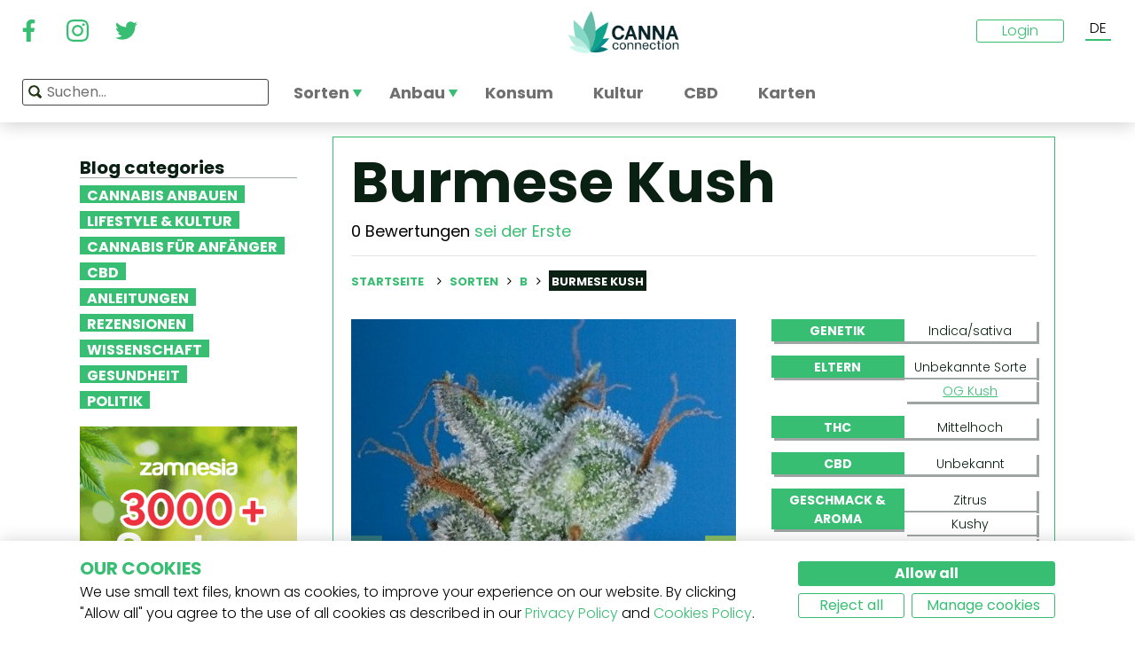

--- FILE ---
content_type: text/html; charset=utf-8
request_url: https://www.cannaconnection.de/sorten/burmese-kush
body_size: 12019
content:
<!DOCTYPE HTML>
<html lang="de" translate="no">
	<head>
					<title>Burmese Kush - Sorteninformationen - CannaConnection</title>
		
					<meta name="description" content="Burmese Kush stammt von der legendärsten Westküstensorte ab, mit ein paar interessanten und mystischen Genen obendrauf." />
		
		
		
		<meta charset="utf-8" />
		<meta name="viewport" content="width=device-width, initial-scale=1.0, maximum-scale=1.0, minimum-scale=1.0, user-scalable=no" />
		<meta name="google"content="notranslate" />

			<link rel="canonical" href="https://www.cannaconnection.de/sorten/burmese-kush" />
			<link rel="alternate" hreflang="en" href="https://www.cannaconnection.com/strains/burmese-kush" />
			<link rel="alternate" hreflang="x-default" href="https://www.cannaconnection.com/strains/burmese-kush" />
			<link rel="alternate" hreflang="fr" href="https://www.cannaconnection.com/fr/varietes/burmese-kush" />
			<link rel="alternate" hreflang="es" href="https://www.cannaconnection.com/es/variedades/burmese-kush" />
			<link rel="alternate" hreflang="de" href="https://www.cannaconnection.de/sorten/burmese-kush" />
			<link rel="alternate" hreflang="it" href="https://www.cannaconnection.it/varieta/burmese-kush" />
	<meta content="https://www.cannaconnection.de/sorten/burmese-kush" property="og:url" />
 

		<meta name="robots" content="index,follow" />

																																					
		<link rel="icon" type="image/vnd.microsoft.icon" href="/img/favicon.ico?1704898796" />
		<link rel="shortcut icon" type="image/x-icon" href="/img/favicon.ico?1704898796" />
		<link rel="icon" type="image/png" sizes="32x32" href="/img/fav/favicon-32.png?1704898796">
		<link rel="apple-touch-icon" sizes="128x128" href="/img/fav/favicon-128.png?1704898796">
		<link rel="apple-touch-icon" sizes="152x152" href="/img/fav/favicon-152.png?1704898796">
		<link rel="apple-touch-icon" sizes="167x167" href="/img/fav/favicon-167.png?1704898796">
		<link rel="shortcut icon" sizes="180x180" href="/img/fav/favicon-180.png?1704898796">
		<link rel="apple-touch-icon" sizes="192x192" href="/img/fav/favicon-192.png?1704898796">
		<link rel="apple-touch-icon" sizes="196x196" href="/img/fav/favicon-196.png?1704898796">

		

		
		<meta http-equiv="X-UA-Compatible" content="IE=edge" />
		

	

		
		<meta property="og:title" content="Burmese Kush - Sorteninformationen - CannaConnection" />
					<meta content="Burmese Kush stammt von der legendärsten Westküstensorte ab, mit ein paar interessanten und mystischen Genen obendrauf." property="og:description" />
				
		<meta name="robots" content="max-image-preview:large">
					<meta property="og:image" content="https://www.cannaconnection.de/10938-atmn_large_rectangle/burmese-kush.jpg" />
							<!-- Add Secure url for correct display on social newtworks -->
				<meta content="https://www.cannaconnection.de/10938-atmn_large_rectangle/burmese-kush.jpg" property="og:image:secure_url" />
						<meta property="og:image:width" content="600" />
			<meta property="og:image:height" content="315" />
			<meta property="og:type" content="product" />
		
			

		
		<meta name="apple-mobile-web-app-capable" content="yes" />
		<meta name="apple-mobile-web-app-status-bar-style" content="black-translucent" />
		
		<link href='https://fonts.googleapis.com/css?family=Poppins:400,700italic,700,400italic,300italic,300' rel='stylesheet' type='text/css'/></link>

																					<link rel="preload" as="image" href="https://www.cannaconnection.de/10938-atmn_large_rectangle/burmese-kush.jpg">
			

									<link rel="stylesheet" href="/modules/pm_advancedtopmenu/views/css/pm_advancedtopmenu_base.css?_=87ec27b3ddce94ee9efe700d62519707" type="text/css" media="all" />
							<link rel="stylesheet" href="/modules/pm_advancedtopmenu/views/css/pm_advancedtopmenu_product.css?_=87ec27b3ddce94ee9efe700d62519707" type="text/css" media="all" />
							<link rel="stylesheet" href="/modules/pm_advancedtopmenu/views/css/pm_advancedtopmenu_global-6.css?_=87ec27b3ddce94ee9efe700d62519707" type="text/css" media="all" />
							<link rel="stylesheet" href="/themes/cannabisinfo/dist/styles/main.css?_=87ec27b3ddce94ee9efe700d62519707" type="text/css" media="all" />
							<link rel="stylesheet" href="/js/jquery/plugins/fancybox/jquery.fancybox.css?_=87ec27b3ddce94ee9efe700d62519707" type="text/css" media="all" />
							<link rel="stylesheet" href="/modules/atdevreviews/css/jquery.star-rating.css?_=87ec27b3ddce94ee9efe700d62519707" type="text/css" media="all" />
					
		
		<!--[if IE 9]> <link rel="stylesheet" href="https://www.cannaconnection.de/themes/cannabisinfo/css/ie/ie9.css" type="text/css" media="all" /><![endif]-->
		

				<!-- Start Custom CSS -->
			<style>body.contact div.rte.normalized {float:none;}</style>
		<!-- End Custom CSS -->
		
		<!-- Google Tag Manager -->
		
		<script data-keepinline="true">(function(w,d,s,l,i){w[l]=w[l]||[];w[l].push({'gtm.start':
		new Date().getTime(),event:'gtm.js'});var f=d.getElementsByTagName(s)[0],
		j=d.createElement(s),dl=l!='dataLayer'?'&l='+l:'';j.async=true;j.src=
		'https://www.googletagmanager.com/gtm.js?id='+i+dl;f.parentNode.insertBefore(j,f);
		})(window,document,'script','dataLayer','GTM-PMTRR6F');</script>
		
		<!-- End Google Tag Manager -->

			
	    
	
	
	
	
	
	



<!-- Email confirmation module Emailconfirmation::hookDisplayHeader -->
<!-- / Email confirmation module Emailconfirmation::hookDisplayHeader -->
					<script src="https://www.google.com/recaptcha/api.js?onload=onloadCallback&render=explicit&hl=" async defer></script>
					<script type="text/javascript" src="/modules/eicaptcha//views/js/eicaptcha-modules.js?1"></script>	
<!--[if lt IE 8]>
<script type="text/javascript" src="https://www.cannaconnection.de/modules/pm_advancedtopmenu/js/pm_advancedtopmenuiefix.js"></script>
<![endif]-->

	</head>

	<body itemscope itemtype="http://schema.org/WebPage"  id="product" class="product product-5569 product-burmese-kush category-442 category-sorten hide-right-column lang_de fullwidth">

	<!-- Google Tag Manager (noscript) -->
	<noscript><iframe src="https://www.googletagmanager.com/ns.html?id=GTM-PMTRR6F"
	height="0" width="0" style="display:none;visibility:hidden"></iframe></noscript>
	<!-- End Google Tag Manager (noscript) -->

	
	
		
		<!-- Outer Wrapper -->
		<div id="outer-wrapper">

			<!-- Wrapper -->
			<div id="wrapper" >

				<!-- Header -->
				
				<header id="header" class="banner">
					<div class="navbar-toggleable-md">
  <div class="container-fluid header_top-container">
    <button class="navbar-toggler navbar-toggler-left" type="button" data-toggle="collapse" data-target="#mobile-nav">
      <span class="navbar-toggler-icon"></span>
    </button>

    <div class="header-social">
        <div class="wpsociallinks">
          <div class="wpsociallink">
        <a href="https://www.facebook.com/cannaconnection420/" target="_blank">
                      <img src="https://www.cannaconnection.de/modules/wpsociallinks/views/img/front/customIcons/Facebook-6.svg" width="35" height="35" />
                  </a>
      </div>
          <div class="wpsociallink">
        <a href="https://www.instagram.com/cannac0nnecti0n/" target="_blank">
                      <img src="https://www.cannaconnection.de/modules/wpsociallinks/views/img/front/customIcons/Instagram-6.svg" width="35" height="35" />
                  </a>
      </div>
          <div class="wpsociallink">
        <a href="https://www.twitter.com/CannaConnect_" target="_blank">
                      <img src="https://www.cannaconnection.de/modules/wpsociallinks/views/img/front/customIcons/twitter-brands-6-6-6.svg" width="35" height="35" />
                  </a>
      </div>
      </div>

    </div>
    
    <a class="brand" href="https://www.cannaconnection.de/" title="CannaConnection.com">
      CannaConnection.com
    </a>

    <div class="header-options-wrapper">
      <div class="header-options hidden-md-down">
        <div id="header-user" class="header-user option"><div class="login-closed">Login</div><div class="login-open" style="visibility:hidden;"><div class="login-title">Login</div><div class="login-block"><a class="login-block-item" href="https://www.cannaconnection.de/login" title="Community-Konten"><span>Gemeinschaft</span></a><a class="login-block-item" href="https://www.cannaconnection.de/login?type=business" title="Gesch&auml;ftskonten"><span>Gesch&auml;ft</span></a></div></div></div><div class="lang-line option">
	<div class="languages_block_top" >
		<div class="country_flags">
                                                                                              <div class="selected_language">DE</div>
                                              <div id="first-languages" class="countries_block" style="display: none;">
                                    <div class="language">
                                                  <a href="https://www.cannaconnection.com/strains/burmese-kush" title="English">
                                EN
                </a>
            </div>
                                                    <div class="language">
                                                  <a href="https://www.cannaconnection.com/fr/varietes/burmese-kush" title="Français">
                                FR
                </a>
            </div>
                                                    <div class="language">
                                                  <a href="https://www.cannaconnection.com/es/variedades/burmese-kush" title="Español">
                                ES
                </a>
            </div>
                                                                            <div class="language">
                                                  <a href="https://www.cannaconnection.it/varieta/burmese-kush" title="Italiano">
                                IT
                </a>
            </div>
                                </div>
		</div>
	</div>
</div>
      </div>
    </div>
  </div>
</div>

<section id="header_top">
    <div class="container-fluid header_top-container">
      <div id="header_menu" class="header-menu">
        <nav id="_desktop_top_menu" class="adtm_menu_container navbar hidden-md-down ">
	<div id="adtm_menu" data-open-method="1">
		<div id="adtm_menu_inner" class="clearfix advtm_open_on_hover">
			<ul id="menu" class="navbar-nav">
																						
												<li class="li-niveau1 nav-item advtm_menu_1 sub">
						<a href="/sorten" title="Sorten"  class=" a-niveau1 advtm_menu_actif advtm_menu_actif_696f7cc4c0b5f" ><span class="advtm_menu_span advtm_menu_span_1">Sorten</span><!--[if gte IE 7]><!--></a>
				<!--<![endif]--><!--[if lte IE 6]><table><tr><td><![endif]-->
	<div class="adtm_sub">
		<div class="row">
						<div class="col submenu">
				<div class="row">
					<div >
						<table class="columnWrapTable">
							<tr>
																							
																<td class="adtm_column_wrap_td advtm_column_wrap_td_3">
																		<div class="adtm_column_wrap  advtm_column_wrap_3">
																			<div class="adtm_column_wrap_sizer">&nbsp;</div>
										
																																																																							<div class="adtm_column adtm_column_9">
																									
																																								<div class="strains-item">
															
															<div class="strains-search">
																<label>Suche nach Namen</label>
																	<div class="search_block_top">
		<form method="get" action="https://www.cannaconnection.de/search" class="searchbox" id="searchbox">
			<div class="search_block_top_form">
				<input type="hidden" name="controller" value="search" />
				<input type="hidden" name="orderby" value="position" />
				<input type="hidden" name="orderway" value="desc" />
				<input class="search_query" type="text" name="search_query" placeholder="Suchen..." />
				<span class="search_query_icon"></span>
			</div>
		</form>
		
	</div>

															</div>
														</div>
													


																																																	</div>
																																																																																																						<div class="adtm_column adtm_column_11">
																									
																																								<span class="column_wrap_title">
																															<a href="/ruhmeshalle" title="Ruhmeshalle"  class="" >Ruhmeshalle</a>
																													</span>
													


																																																	</div>
																																																																																																						<div class="adtm_column adtm_column_10">
																									
																																								<span class="column_wrap_title">
																															<a href="/sorten-top-10-listen" title="Top 10 Listen"  class="" >Top 10 Listen</a>
																													</span>
													


																																																	</div>
																																																																																																						<div class="adtm_column adtm_column_12">
																									
																																								<span class="column_wrap_title">
																															<a href="/sorten/zuechter-samenbanken-komplette-liste" title="Z&uuml;chter"  class="" >Z&uuml;chter</a>
																													</span>
													


																																																	</div>
																																																																																																						<div class="adtm_column adtm_column_45">
																									
																																								<span class="column_wrap_title">
																															<a href="/anbauberichte" title="Anbauberichte"  class="" >Anbauberichte</a>
																													</span>
													


																																																	</div>
																																																																																																						<div class="adtm_column adtm_column_13">
																									
																																								<span class="column_wrap_title">
																															<a href="/sortenfinder" title="Sortenfinder"  class="" >Sortenfinder</a>
																													</span>
													


																																																	</div>
																																																																			</div>
								</td>
																						</tr>
						</table>
												</div>
				</div>
			</div>
		</div>
	</div>


<!--[if lte IE 6]></td></tr></table></a><![endif]-->
	</li>

														
												<li class="li-niveau1 nav-item advtm_menu_12 sub">
						<a href="/blog/kategorie/anbau" title="Anbau"  class=" a-niveau1" ><span class="advtm_menu_span advtm_menu_span_12">Anbau</span><!--[if gte IE 7]><!--></a>
				<!--<![endif]--><!--[if lte IE 6]><table><tr><td><![endif]-->
	<div class="adtm_sub">
		<div class="row">
						<div class="col submenu">
				<div class="row">
					<div >
						<table class="columnWrapTable">
							<tr>
																							
																<td class="adtm_column_wrap_td advtm_column_wrap_td_5">
																		<div class="adtm_column_wrap  advtm_column_wrap_5">
																			<div class="adtm_column_wrap_sizer">&nbsp;</div>
										
																																																																							<div class="adtm_column adtm_column_49">
																									
																																								<span class="column_wrap_title">
																															<a href="/blog/kategorie/anbau-grundlagen" title="Grundlagen"  class="" >Grundlagen</a>
																													</span>
													


																																																	</div>
																																																																																																						<div class="adtm_column adtm_column_50">
																									
																																								<span class="column_wrap_title">
																															<a href="/blog/kategorie/anbau-fortgeschrittene-techniken" title="Fortgeschrittene Techniken
"  class=" a-multiline" >Fortgeschrittene Techniken<br />
</a>
																													</span>
													


																																																	</div>
																																																																																																						<div class="adtm_column adtm_column_51">
																									
																																								<span class="column_wrap_title">
																															<a href="/blog/kategorie/anbau-problemlosungen" title="Probleml&ouml;sungen"  class="" >Probleml&ouml;sungen</a>
																													</span>
													


																																																	</div>
																																																																																																						<div class="adtm_column adtm_column_52">
																									
																																								<span class="column_wrap_title">
																															<a href="/anbauberichte" title="Anbauberichte"  class="" >Anbauberichte</a>
																													</span>
													


																																																	</div>
																																																																																																						<div class="adtm_column adtm_column_53">
																									
																																								<span class="column_wrap_title">
																															<a href="/blog/kategorie/anbau-diverses" title="Diverses"  class="" >Diverses</a>
																													</span>
													


																																																	</div>
																																																																																																						<div class="adtm_column adtm_column_54">
																									
																																								<span class="column_wrap_title">
																															<a href="/blog/871-10-haufigsten-fehler" title="Top 10 Fehler"  class="" >Top 10 Fehler</a>
																													</span>
													


																																																	</div>
																																																																			</div>
								</td>
																						</tr>
						</table>
												</div>
				</div>
			</div>
		</div>
	</div>


<!--[if lte IE 6]></td></tr></table></a><![endif]-->
	</li>

														
				<li class="li-niveau1 nav-item advtm_menu_3 menuHaveNoMobileSubMenu">
						<a href="https://www.cannaconnection.de/blog/kategorie/cannabis-fuer-anfaenger" title="Konsum"  class=" a-niveau1" ><span class="advtm_menu_span advtm_menu_span_3">Konsum</span></a>
				</li>

														
				<li class="li-niveau1 nav-item advtm_menu_13 menuHaveNoMobileSubMenu">
						<a href="/blog/kategorie/kultur" title="Kultur"  class=" a-niveau1" ><span class="advtm_menu_span advtm_menu_span_13">Kultur</span></a>
				</li>

														
				<li class="li-niveau1 nav-item advtm_menu_15 menuHaveNoMobileSubMenu">
						<a href="https://www.cannaconnection.de/blog/kategorie/CBD" title="CBD"  class=" a-niveau1" ><span class="advtm_menu_span advtm_menu_span_15">CBD</span></a>
				</li>

														
				<li class="li-niveau1 nav-item advtm_menu_18 menuHaveNoMobileSubMenu">
						<a href="https://www.cannaconnection.de/shops" title="Karten"  class=" a-niveau1" ><span class="advtm_menu_span advtm_menu_span_18">Karten</span></a>
				</li>

							</ul>
			
		</div>
	</div>
</nav>
<div class="row">
	<nav class="adtm_menu_mobile_static hidden-lg-up">
		<ul class="navbar-nav">
															
												<li class="li-niveau1 nav-item advtm_menu_1 sub">
						<a href="/sorten" title="Sorten"  class=" a-niveau1 advtm_menu_actif advtm_menu_actif_696f7cc4c0b5f" ><span class="advtm_menu_span advtm_menu_span_1">Sorten</span><!--[if gte IE 7]><!--></a>
				<!--<![endif]--><!--[if lte IE 6]><table><tr><td><![endif]-->


<!--[if lte IE 6]></td></tr></table></a><![endif]-->
	</li>

																				
												<li class="li-niveau1 nav-item advtm_menu_12 sub">
						<a href="/blog/kategorie/anbau" title="Anbau"  class=" a-niveau1" ><span class="advtm_menu_span advtm_menu_span_12">Anbau</span><!--[if gte IE 7]><!--></a>
				<!--<![endif]--><!--[if lte IE 6]><table><tr><td><![endif]-->


<!--[if lte IE 6]></td></tr></table></a><![endif]-->
	</li>

																				
				<li class="li-niveau1 nav-item advtm_menu_3 menuHaveNoMobileSubMenu">
						<a href="https://www.cannaconnection.de/blog/kategorie/cannabis-fuer-anfaenger" title="Konsum"  class=" a-niveau1" ><span class="advtm_menu_span advtm_menu_span_3">Konsum</span></a>
				</li>

													<li class="nav-item">
						<a href="#" title="More" data-toggle="collapse" data-target="#mobile-nav">
							<span>More</span>
						</a>
					</li>
							</ul>
	</nav>
</div>
<nav class="adtm_menu_mobile navbar navbar-toggleable-md hidden-lg-up">
		<div class="collapse width mobile-nav" id="mobile-nav">
			<div class="mobile-nav-inner">
				<div class="search-block">
					<button class="navbar-toggler navbar-toggler-left" type="button" data-toggle="collapse" data-target="#mobile-nav" aria-controls="mobile-nav" aria-expanded="false" aria-label="Toggle navigation">
						<span class="navbar-toggler-icon"></span>
					</button>
						<div class="search_block_top">
		<form method="get" action="https://www.cannaconnection.de/search" class="searchbox" id="searchbox">
			<div class="search_block_top_form">
				<input type="hidden" name="controller" value="search" />
				<input type="hidden" name="orderby" value="position" />
				<input type="hidden" name="orderway" value="desc" />
				<input class="search_query" type="text" name="search_query" placeholder="Suchen..." />
				<span class="search_query_icon"></span>
			</div>
		</form>
		
	</div>

				</div>

				<a class="home-link" href="/">Home</a>

				<ul class="navbar-nav mr-auto">
																					
												<li class="li-niveau1 nav-item advtm_menu_1 sub">
						<a href="/sorten" title="Sorten"  class=" a-niveau1 advtm_menu_actif advtm_menu_actif_696f7cc4c0b5f" ><span class="advtm_menu_span advtm_menu_span_1">Sorten</span><!--[if gte IE 7]><!--></a>
				<!--<![endif]--><!--[if lte IE 6]><table><tr><td><![endif]-->
	<div class="adtm_sub">
		<div class="row">
						<div class="col submenu">
				<div class="row">
					<div >
						<table class="columnWrapTable">
							<tr>
																							
																<td class="adtm_column_wrap_td advtm_column_wrap_td_3">
																		<div class="adtm_column_wrap  advtm_column_wrap_3">
																			<div class="adtm_column_wrap_sizer">&nbsp;</div>
										
																																																																							<div class="adtm_column adtm_column_9">
																									
																																								<span class="column_wrap_title">
																															<a href="https://www.cannaconnection.de/sorten" title="Sorten A-Z"  class=""  data-type="cms_category" data-id="46">Sorten A-Z</a>
																													</span>
													


																																																	</div>
																																																																																																						<div class="adtm_column adtm_column_11">
																									
																																								<span class="column_wrap_title">
																															<a href="/ruhmeshalle" title="Ruhmeshalle"  class="" >Ruhmeshalle</a>
																													</span>
													


																																																	</div>
																																																																																																						<div class="adtm_column adtm_column_10">
																									
																																								<span class="column_wrap_title">
																															<a href="/sorten-top-10-listen" title="Top 10 Listen"  class="" >Top 10 Listen</a>
																													</span>
													


																																																	</div>
																																																																																																						<div class="adtm_column adtm_column_12">
																									
																																								<span class="column_wrap_title">
																															<a href="/sorten/zuechter-samenbanken-komplette-liste" title="Z&uuml;chter"  class="" >Z&uuml;chter</a>
																													</span>
													


																																																	</div>
																																																																																																						<div class="adtm_column adtm_column_45">
																									
																																								<span class="column_wrap_title">
																															<a href="/anbauberichte" title="Anbauberichte"  class="" >Anbauberichte</a>
																													</span>
													


																																																	</div>
																																																																																																						<div class="adtm_column adtm_column_13">
																									
																																								<span class="column_wrap_title">
																															<a href="/sortenfinder" title="Sortenfinder"  class="" >Sortenfinder</a>
																													</span>
													


																																																	</div>
																																																																			</div>
								</td>
																						</tr>
						</table>
												</div>
				</div>
			</div>
		</div>
	</div>


<!--[if lte IE 6]></td></tr></table></a><![endif]-->
	</li>

											
												<li class="li-niveau1 nav-item advtm_menu_12 sub">
						<a href="/blog/kategorie/anbau" title="Anbau"  class=" a-niveau1" ><span class="advtm_menu_span advtm_menu_span_12">Anbau</span><!--[if gte IE 7]><!--></a>
				<!--<![endif]--><!--[if lte IE 6]><table><tr><td><![endif]-->
	<div class="adtm_sub">
		<div class="row">
						<div class="col submenu">
				<div class="row">
					<div >
						<table class="columnWrapTable">
							<tr>
																							
																<td class="adtm_column_wrap_td advtm_column_wrap_td_5">
																		<div class="adtm_column_wrap  advtm_column_wrap_5">
																			<div class="adtm_column_wrap_sizer">&nbsp;</div>
										
																																																																							<div class="adtm_column adtm_column_49">
																									
																																								<span class="column_wrap_title">
																															<a href="/blog/kategorie/anbau-grundlagen" title="Grundlagen"  class="" >Grundlagen</a>
																													</span>
													


																																																	</div>
																																																																																																						<div class="adtm_column adtm_column_50">
																									
																																								<span class="column_wrap_title">
																															<a href="/blog/kategorie/anbau-fortgeschrittene-techniken" title="Fortgeschrittene Techniken
"  class=" a-multiline" >Fortgeschrittene Techniken<br />
</a>
																													</span>
													


																																																	</div>
																																																																																																						<div class="adtm_column adtm_column_51">
																									
																																								<span class="column_wrap_title">
																															<a href="/blog/kategorie/anbau-problemlosungen" title="Probleml&ouml;sungen"  class="" >Probleml&ouml;sungen</a>
																													</span>
													


																																																	</div>
																																																																																																						<div class="adtm_column adtm_column_52">
																									
																																								<span class="column_wrap_title">
																															<a href="/anbauberichte" title="Anbauberichte"  class="" >Anbauberichte</a>
																													</span>
													


																																																	</div>
																																																																																																						<div class="adtm_column adtm_column_53">
																									
																																								<span class="column_wrap_title">
																															<a href="/blog/kategorie/anbau-diverses" title="Diverses"  class="" >Diverses</a>
																													</span>
													


																																																	</div>
																																																																																																						<div class="adtm_column adtm_column_54">
																									
																																								<span class="column_wrap_title">
																															<a href="/blog/871-10-haufigsten-fehler" title="Top 10 Fehler"  class="" >Top 10 Fehler</a>
																													</span>
													


																																																	</div>
																																																																			</div>
								</td>
																						</tr>
						</table>
												</div>
				</div>
			</div>
		</div>
	</div>


<!--[if lte IE 6]></td></tr></table></a><![endif]-->
	</li>

											
				<li class="li-niveau1 nav-item advtm_menu_3 menuHaveNoMobileSubMenu">
						<a href="https://www.cannaconnection.de/blog/kategorie/cannabis-fuer-anfaenger" title="Konsum"  class=" a-niveau1" ><span class="advtm_menu_span advtm_menu_span_3">Konsum</span></a>
				</li>

											
				<li class="li-niveau1 nav-item advtm_menu_13 menuHaveNoMobileSubMenu">
						<a href="/blog/kategorie/kultur" title="Kultur"  class=" a-niveau1" ><span class="advtm_menu_span advtm_menu_span_13">Kultur</span></a>
				</li>

											
				<li class="li-niveau1 nav-item advtm_menu_15 menuHaveNoMobileSubMenu">
						<a href="https://www.cannaconnection.de/blog/kategorie/CBD" title="CBD"  class=" a-niveau1" ><span class="advtm_menu_span advtm_menu_span_15">CBD</span></a>
				</li>

											
				<li class="li-niveau1 nav-item advtm_menu_18 menuHaveNoMobileSubMenu">
						<a href="https://www.cannaconnection.de/shops" title="Karten"  class=" a-niveau1" ><span class="advtm_menu_span advtm_menu_span_18">Karten</span></a>
				</li>

									</ul>

				<div class="menu-footer col-12">
					<a class="brand" href="https://www.cannaconnection.de/" title="CannaConnection.com">
						CannaConnection.com
					</a>
					  <div class="wpsociallinks">
          <div class="wpsociallink">
        <a href="https://www.facebook.com/cannaconnection420/" target="_blank">
                      <img src="https://www.cannaconnection.de/modules/wpsociallinks/views/img/front/customIcons/Facebook-6.svg" width="35" height="35" />
                  </a>
      </div>
          <div class="wpsociallink">
        <a href="https://www.instagram.com/cannac0nnecti0n/" target="_blank">
                      <img src="https://www.cannaconnection.de/modules/wpsociallinks/views/img/front/customIcons/Instagram-6.svg" width="35" height="35" />
                  </a>
      </div>
          <div class="wpsociallink">
        <a href="https://www.twitter.com/CannaConnect_" target="_blank">
                      <img src="https://www.cannaconnection.de/modules/wpsociallinks/views/img/front/customIcons/twitter-brands-6-6-6.svg" width="35" height="35" />
                  </a>
      </div>
      </div>


					<div class="lang-select">
						
                                      
	<div class="languages_block_mobile">	
		<div class="country_flags">
      <div class="selected-lang">
        <span class="lang-icon" title="Language"></span>
        <span class="selected">
          <span class="iso">de</span>&nbsp;
          <span class="lang-name">Deutsch</span>
          <i class="fa fa-chevron-down"></i>
        </span>
      </div>
			<ul class="countries_ul list-unstyled">
			                  <li>
																			<a href="https://www.cannaconnection.com/strains/burmese-kush" title="English">
						              <span class="iso">en</span>&nbsp;
              English
              </a>
          </li>
        			                  <li>
																			<a href="https://www.cannaconnection.com/fr/varietes/burmese-kush" title="Français">
						              <span class="iso">fr</span>&nbsp;
              Français
              </a>
          </li>
        			                  <li>
																			<a href="https://www.cannaconnection.com/es/variedades/burmese-kush" title="Español">
						              <span class="iso">es</span>&nbsp;
              Español
              </a>
          </li>
        			                                    <li>
																			<a href="https://www.cannaconnection.it/varieta/burmese-kush" title="Italiano">
						              <span class="iso">it</span>&nbsp;
              Italiano
              </a>
          </li>
        						</ul>
		</div>	
	</div>

					</div>
											<div class="account">
							<a href="https://www.cannaconnection.de/login" title="Join / Login">
								<span class="user-icon"></span>
								Join / Login
							</a>
						</div>
						<div class="account">
							<a href="https://www.cannaconnection.de/login?type=business" title="Business Accounts">
								<span class="user-icon"></span>
								Business Accounts
							</a>
						</div>
											<div class="atdevfooterlinks" >
			      <ul class="list-unstyled">
                        <li><a href="https://www.cannaconnection.de/home/ueber-uns">Über uns</a></li>
                                <li><a href="https://www.cannaconnection.de/login">Mein Konto</a></li>
              			</ul>
					      <ul class="list-unstyled">
                        <li><a href="https://www.cannaconnection.de/sorten">Cannabis-Datenbank</a></li>
                                <li><a href="https://www.cannaconnection.de/blog/kategorie/anbau">Cannabis anbauen</a></li>
                                <li><a href="https://www.cannaconnection.de/blog/kategorie/kultur">Cannabiskultur</a></li>
              			</ul>
					      <ul class="list-unstyled">
                        <li><a href="https://www.cannaconnection.de/home/allgemeinen-geschaeftsbedingungen">Allgemeine Geschäftsbedingungen</a></li>
                                <li><a href="/home/datenschutzerklarung">Datenschutzerklärung</a></li>
                                <li><a href="https://www.cannaconnection.de/home/cookies-richtlinie">Cookie-Richtlinie</a></li>
                                <li><a href="https://www.cannaconnection.de/sitemap">sitemap</a></li>
              			</ul>
				</div>

					<div class="copyright">
						&copy; 2026 - CannaConnection.com 
					</div>
				</div>
			</div>
		</div>
	</nav>
      </div>
      <div id="header_search_wrapper" class="header-search option">
        	<div class="search_block_top">
		<form method="get" action="https://www.cannaconnection.de/search" class="searchbox" id="searchbox">
			<div class="search_block_top_form">
				<input type="hidden" name="controller" value="search" />
				<input type="hidden" name="orderby" value="position" />
				<input type="hidden" name="orderway" value="desc" />
				<input class="search_query" type="text" name="search_query" placeholder="Suchen..." />
				<span class="search_query_icon"></span>
			</div>
		</form>
		
	</div>

      </div>
    </div>
</section>





				</header>
				<!-- End of Header -->

				
				
				

				<!-- Columns -->
				<div id="columns" class="container sidebar-enabled">

					<!-- Main Row -->
					<div class="parent">
					

																																												
					<!-- Center Column -->

					<div id="center_column" class="column col-9-12 push-3-12">

<div id="product">
	<div class="row">
		<div class="left-sidebar col-md-3 col-lg-3 hidden-sm-down">
			<div class="sidebar-wrapper">
					<div class="block blog_block_left posts_block_categories">
		<h4>Blog categories</h4>
				<ul class="block_content">
							<li class="has-subcat">
					<a href="https://www.cannaconnection.de/blog/kategorie/anbau" title="Cannabis anbauen">Cannabis anbauen</a>
																	<ul class="subcat">
															<li><a href="https://www.cannaconnection.de/blog/kategorie/anbau-grundlagen" title="Grundlagen">Grundlagen</a></li>
															<li><a href="https://www.cannaconnection.de/blog/kategorie/anbau-fortgeschrittene-techniken" title="Fortgeschrittene Techniken">Fortgeschrittene Techniken</a></li>
															<li><a href="https://www.cannaconnection.de/blog/kategorie/problemloesungen" title="Problemlösungen">Problemlösungen</a></li>
															<li><a href="https://www.cannaconnection.de/blog/kategorie/anbau-diverses" title="Diverses">Diverses</a></li>
													</ul>
															</li>
							<li class="">
					<a href="https://www.cannaconnection.de/blog/kategorie/kultur" title="Lifestyle & Kultur">Lifestyle & Kultur</a>
																				</li>
							<li class="">
					<a href="https://www.cannaconnection.de/blog/kategorie/cannabis-fuer-anfaenger" title="Cannabis für Anfänger">Cannabis für Anfänger</a>
																				</li>
							<li class="">
					<a href="https://www.cannaconnection.de/blog/kategorie/CBD" title="CBD">CBD</a>
																				</li>
							<li class="">
					<a href="https://www.cannaconnection.de/blog/kategorie/anleitungen" title="Anleitungen">Anleitungen</a>
																				</li>
							<li class="">
					<a href="https://www.cannaconnection.de/blog/kategorie/produktbewertungen" title="Rezensionen">Rezensionen</a>
																				</li>
							<li class="">
					<a href="https://www.cannaconnection.de/blog/kategorie/Wissenschaft" title="Wissenschaft">Wissenschaft</a>
																				</li>
							<li class="">
					<a href="https://www.cannaconnection.de/blog/kategorie/gesundheit-und-forschung" title="Gesundheit">Gesundheit</a>
																				</li>
							<li class="">
					<a href="https://www.cannaconnection.de/blog/kategorie/Politik" title="Politik">Politik</a>
																				</li>
					</ul>
	</div>
						<div class="static_block_right image_block block">
																	<a href="https://www.zamnesia.de/35-cannabissamen?utm_source=cannaconnection&utm_medium=cpm&utm_campaign=seeds" title="Zamnesia"  target="_blank">
					<img src="/modules/staticblock/images/Seedfinder_banner_333x467_DE.gif" alt="Zamnesia" />
				</a>
			</div>
			
							<div class="static_block_right image_block block">
																	<a href="https://www.azarius.shop/cannabissamen" title="Azarius Cannabissamen" rel="nofollow" >
					<img src="/modules/staticblock/images/CannaConnectionBanner_350x500_DE.png" alt="Azarius Cannabissamen" />
				</a>
			</div>
			
							<div class="static_block_right image_block block">
																	<a href="https://www.royalqueenseeds.de/?utm_source=cannaconnection&utm_medium=display&utm_campaign=freeseeds" title="Royal Queen Seeds"  >
					<img src="/modules/staticblock/images/RQS banner.jpg" alt="Royal Queen Seeds" />
				</a>
			</div>
			
							<div class="static_block_right image_block block">
																	<a href="https://www.zamnesia.de/94-magic-mushrooms" title="Zamnesia" rel="nofollow" >
					<img src="/modules/staticblock/images/Shrooms-333x467-DE.jpg" alt="Zamnesia" />
				</a>
			</div>
			
	
								
					
					
					
	

				<div class="social hidden-md-down">
	<h4>Folge uns -</h4>
	  <div class="wpsociallinks">
          <div class="wpsociallink">
        <a href="https://www.facebook.com/cannaconnection420/" target="_blank">
                      <img src="https://www.cannaconnection.de/modules/wpsociallinks/views/img/front/customIcons/Facebook-6.svg" width="35" height="35" />
                  </a>
      </div>
          <div class="wpsociallink">
        <a href="https://www.instagram.com/cannac0nnecti0n/" target="_blank">
                      <img src="https://www.cannaconnection.de/modules/wpsociallinks/views/img/front/customIcons/Instagram-6.svg" width="35" height="35" />
                  </a>
      </div>
          <div class="wpsociallink">
        <a href="https://www.twitter.com/CannaConnect_" target="_blank">
                      <img src="https://www.cannaconnection.de/modules/wpsociallinks/views/img/front/customIcons/twitter-brands-6-6-6.svg" width="35" height="35" />
                  </a>
      </div>
      </div>

	<h4>Erhalte unseren Newsletter</h4>
	<form action="https://www.cannaconnection.de/" method="post" class="newsletter">
		<input class="inputNew newsletter-input" id="newsletter-input" type="text" name="email" placeholder="E-Mail-Adresse" />
		<button type="submit" name="submitNewsletter" class="submit">
			<span>Abschicken</span>
		</button>
		<input type="hidden" name="action" value="0" />
	</form>
</div>
			</div>
		</div>

		<div class="col-12 col-md-9 col-lg-9">
			
			<!-- Primary Block -->
			<div class="primary_block post-content ">
				<h1>Burmese Kush</h1>
									<div class="average-rating-block">
												<div class="description">
															0
								Bewertungen
								<a id="be_the_first" href="#tab_reviews">sei der Erste</a>
													</div>
					</div>
								<hr/>
																														<div id="breadcrumb">
					
<!-- Breadcrumb -->
    
<div class="breadcrumb" >
	<div class="breadcrumb_inner">
		<ol itemscope itemtype="http://schema.org/BreadcrumbList" class="list-inline">
			<li itemprop="itemListElement" itemscope itemtype="http://schema.org/ListItem" class="list-inline-item">
			<a itemtype="http://schema.org/Thing" itemprop="item" href="https://www.cannaconnection.de/" title="Zur&uuml;ck zur Startseite" class="breadcrumb-home wpicon-home2">
				Startseite
				<meta itemprop="name" content="Startseite"></a>
				<meta itemprop="position" content="1" />
			</li>
							<span class="navigation-pipe"> </span>
															<a href="https://www.cannaconnection.de/sorten">
							Sorten
						</a>
						<span class="navigation-pipe"> </span>
													<a href="https://www.cannaconnection.de/sorten?show_char=b">
								B
							</a>
												<span class="navigation-pipe"> </span>
						<span class="current">Burmese Kush</span>
					
									</ol>
	</div>
</div>

<!-- /Breadcrumb -->
				</div>

				<div class="product-top">
					<!-- Left Column -->
					<div class="pb-left-column">

						<!-- Image -->
						<div id="image-block" class="image-block">

																								<div class="swiper-container">
										<div class="swiper-wrapper">
											<!-- Slides -->
																							<div class="swiper-slide">
													<div class="item">
																																																																							<a href="https://www.cannaconnection.de/10938/burmese-kush.jpg" rel="group" title="Burmese Kush (T.H. Seeds)">
															<img class="item-image item-image-cover img-fluid"
																	 src="https://www.cannaconnection.de/10938-atmn_large_rectangle/burmese-kush.jpg"
																	 alt="Burmese Kush (T.H. Seeds)" title="Burmese Kush (T.H. Seeds)"
																/>
														</a>
																													<div class="product-image-caption">Burmese Kush (T.H. Seeds)</div>
																											</div>
												</div>
																							<div class="swiper-slide">
													<div class="item">
																																																																							<a href="https://www.cannaconnection.de/10939/burmese-kush.jpg" rel="group" title="Burmese Kush (T.H. Seeds)">
															<img class="item-image item-image-cover img-fluid"
																	 src="https://www.cannaconnection.de/10939-atmn_large_rectangle/burmese-kush.jpg"
																	 alt="Burmese Kush (T.H. Seeds)" title="Burmese Kush (T.H. Seeds)"
																/>
														</a>
																													<div class="product-image-caption">Burmese Kush (T.H. Seeds)</div>
																											</div>
												</div>
																							<div class="swiper-slide">
													<div class="item">
																																																																							<a href="https://www.cannaconnection.de/10940/burmese-kush.jpg" rel="group" title="Burmese Kush (T.H. Seeds)">
															<img class="item-image item-image-cover img-fluid"
																	 src="https://www.cannaconnection.de/10940-atmn_large_rectangle/burmese-kush.jpg"
																	 alt="Burmese Kush (T.H. Seeds)" title="Burmese Kush (T.H. Seeds)"
																/>
														</a>
																													<div class="product-image-caption">Burmese Kush (T.H. Seeds)</div>
																											</div>
												</div>
																					</div>
										<div class="swiper-button swiper-button-prev"></div>
										<div class="swiper-button swiper-button-next"></div>
									</div>
									<div class="swiper-pagination-thumb"></div>
									<a href="#" class="more-pictures">Mehr Bilder</a>
									<div class="thumbs collapse">
																																																																		<div id="thumb_0">
												<img class="img-fluid" src="https://www.cannaconnection.de/10938-atmn_small/burmese-kush.jpg" alt="Burmese Kush (T.H. Seeds)" title="Burmese Kush (T.H. Seeds)"/>
											</div>
																																																																		<div id="thumb_1">
												<img class="img-fluid" src="https://www.cannaconnection.de/10939-atmn_small/burmese-kush.jpg" alt="Burmese Kush (T.H. Seeds)" title="Burmese Kush (T.H. Seeds)"/>
											</div>
																																																																		<div id="thumb_2">
												<img class="img-fluid" src="https://www.cannaconnection.de/10940-atmn_small/burmese-kush.jpg" alt="Burmese Kush (T.H. Seeds)" title="Burmese Kush (T.H. Seeds)"/>
											</div>
																			</div>

																					</div>
					</div>
					<!-- End - Left Column -->

					<!-- Right Column -->
					
					<div class="pb-right-column">
													<div class="extraProductFeatures">
								<div class="data-sheet">
																																										<div class="feature-wrapper">
													<div class="feature-title">Genetik</div>
													<div class="feature-value">
																													Indica/sativa
																											</div>
												</div>
																																																																																		<div class="multifeature-wrapper">
													<div class="multi-feature-start feature-title">Eltern</div>
																											<div class="multi-feature feature-value first" >
																															Unbekannte Sorte
																													</div>
																											<div class="multi-feature feature-value last" >
																															<a href="/de/sorten/og-kush" title="OG Kush">OG Kush</a>
																													</div>
																									</div>
																																																															<div class="feature-wrapper">
													<div class="feature-title">THC</div>
													<div class="feature-value">
																													Mittelhoch
																											</div>
												</div>
																																																																																		<div class="feature-wrapper">
													<div class="feature-title">CBD</div>
													<div class="feature-value">
																													Unbekannt
																											</div>
												</div>
																																																																																		<div class="multifeature-wrapper">
													<div class="multi-feature-start feature-title">Geschmack & Aroma</div>
																											<div class="multi-feature feature-value first" >
																															Zitrus
																													</div>
																											<div class="multi-feature feature-value" >
																															Kushy
																													</div>
																											<div class="multi-feature feature-value last" >
																															Zitrone
																													</div>
																									</div>
																																																															<div class="multifeature-wrapper">
													<div class="multi-feature-start feature-title">Wirkungen</div>
																											<div class="multi-feature feature-value first" >
																															Ausgewogen
																													</div>
																											<div class="multi-feature feature-value" >
																															Body-Buzz
																													</div>
																											<div class="multi-feature feature-value last" >
																															Zerebral
																													</div>
																									</div>
																																																																																															</div>
							</div>
						
																			
					</div>
					<!-- End - Right Column -->
				</div>

				<!-- Center Column -->
				<div class="pb-center-column">
					
						
					<ul class="nav nav-tabs" role="tablist">
						<li class="nav-item">
							<a class="nav-link active" data-toggle="tab" href="#tab_about" role="tab" aria-expanded="true">
								&Uuml;ber
							</a>
						</li>
													<hr class="second-half" />
							<li class="nav-item">
								<a class="nav-link" data-toggle="tab" href="#tab_reviews" role="tab" aria-expanded="false">
									Bewertungen <span class="reviews-count">(<span>0</span>)</span>
								</a>
							</li>
											</ul>

					<div class="tab-content">
						<div class="tab-pane active" id="tab_about" role="tabpanel">
															<div class="rte">
									<h2>Burmese Kush: OG Kush reiste nach Burma</h2>
<p>Burmese Kush wurde geschaffen, als OG Kush mit einer unbekannten Sorte hybridisiert wurde. Es ist sehr wahrscheinlich, dass letztere aus Burma stammt. Burmese Kush wird auch als BuKu bezeichnet. Die zitrusartigen Geschmacksrichtungen hat sie ohne Zweifel von OG Kush geerbt. Im Hinblick auf ihre Wirkungen entfacht Burmese Kush vielseitige und mystische Schwingungen.</p>
<p>Diese Sorte ist unglaublich sch&ouml;n. Ihre Buds glitzern mit einer wundervollen Decke aus Kristallen und die gesamte Pflanzenstruktur sieht ziemlich kompakt aus. Sie ist eine relativ kleine Sorte, die eine H&ouml;he von 100cm erreicht. Die Ertr&auml;ge belaufen sich auf bis zu 400g an leckeren Buds pro m&sup2;. Die Bl&uuml;tephase dauert etwa 50-55 Tage. Was ihr Wachstumsmuster betrifft, kannst Du Dir Burmese Kush wie eine elegante Indica-Sorte vorstellen.</p>
								</div>
							
							
															<div class="below-content">
									<h3>Anbau deine eigene Burmese Kush</h3>
									<div class="extraProductFeatures">
																														<dl class="data-sheet">
																																																		<dt>Schwierigkeitsgrad des Anbaus</dt>
														<dd>
																															Mittel
																													</dd>
																																																																											<dt>Blühender Typ</dt>
														<dd>
																															Photoperiode
																													</dd>
																																																																											<dt>Blütezeit </dt>
														<dd>
																															7-8 Wochen
																													</dd>
																																																																											<dt>Erntezeit (Draußen)</dt>
														<dd>
																															Ende September/Oktober
																													</dd>
																																														</dl>
																				<dl class="data-sheet">
																																																		<dt>Ertrag Innenanbau</dt>
														<dd>
																															400g/m²
																													</dd>
																																																																											<dt>Ertrag (Im Freien)</dt>
														<dd>
																															Mittel
																													</dd>
																																																																											<dt>Innenhöhe</dt>
														<dd>
																															Klein
																													</dd>
																																																																											<dt>Außenhöhe</dt>
														<dd>
																															Klein
																													</dd>
																																														</dl>
																			</div>
								</div>
								<div class="clearfix"></div>
														<hr/>
																													<div class="product-breeders">
									<h3 class="title">Z&uuml;chter / Samenbanken</h3>
									<div class="breeder-items row">
																																	<div class="item">
													<a href="https://www.cannaconnection.de/zuchter/thseeds" title="T.H.Seeds™">
														<img class="img-fluid" src="/img/m/142.jpg" alt="T.H.Seeds™" title="T.H.Seeds™"/>
														<div class="breeder-name">
															T.H.Seeds™
														</div>
													</a>
												</div>
																														</div>
								</div>
													</div>
													<div class="tab-pane pb-2" id="tab_reviews" role="tabpanel">
								<div id="atdevreviews" class="atdevreviews">
	<input type="hidden" id="select-reviews-tab" 
		value="0"
	>
	<div class="wrapper">
		<select id="reviews_lang" name="reviews_lang">
			<option value="0" selected="selected">Alle Sprachen</option>
							<option value="1" >English</option>
							<option value="2" >Français</option>
							<option value="3" >Español</option>
							<option value="4" >Deutsch</option>
							<option value="5" >Italiano</option>
					</select>
	</div>

			Noch keine Bewertungen, seien Sie der Erste!
	
	<div class="reviews-footer">
					<p>
				Du musst <a href='https://www.cannaconnection.de/login'>eingeloggt sein/ein Konto erstellen</a>, um eine Rezension oder einen Kommentar zu posten
			</p>
			</div>

	</div>




							</div>
											</div>

					<div class="share">
						<a class="share-link facebook" target="_blank" href="https://www.facebook.com/sharer/sharer.php?u=https%3A%2F%2Fwww.cannaconnection.de%2Fsorten%2Fburmese-kush"></a>
						<a class="share-link twitter" target="_blank" href="https://twitter.com/home?status=Burmese Kush: https%3A%2F%2Fwww.cannaconnection.de%2Fsorten%2Fburmese-kush"></a>
						<a class="share-link whatsapp hidden-sm-up" href="whatsapp://send?text=Burmese Kush: https%3A%2F%2Fwww.cannaconnection.de%2Fsorten%2Fburmese-kush" data-action="share/whatsapp/share"></a>
					</div>
				</div>
				<!-- End - Center Column -->
			</div>
										<div id="productnav" class="row post-nav">
					<div class="col-6 previous_product">
													<a href="https://www.cannaconnection.de/sorten/bullshark" class="prev">
								<i class="fa fa-chevron-left"></i>
								<div>
									<span class="hidden-sm-down">Previous strain</span>
									<span class="hidden-md-up">Pre. strain</span>
																			<span class="post-name">Bullshark</span>
																	</div>
							</a>
											</div>
					<div class="col-6 next_product">
													<a href="https://www.cannaconnection.de/sorten/buzz-bomb" class="next">
								<i class="fa fa-chevron-right"></i>
								<div>
									<span>Next strain</span>
																			<span class="post-name">Buzz Bomb</span>
																	</div>
							</a>
											</div>
				</div>
						<!-- End - Primary Block -->
		</div>
	</div>
</div>

					</div>
					<!-- End of Center Column -->

											
					
											<!-- Sidebar Footer -->
						<div class="sidebar-footer hidden-md-up">
								<div class="block blog_block_left posts_block_categories">
		<h4>Blog categories</h4>
				<ul class="block_content">
							<li class="has-subcat">
					<a href="https://www.cannaconnection.de/blog/kategorie/anbau" title="Cannabis anbauen">Cannabis anbauen</a>
																	<ul class="subcat">
															<li><a href="https://www.cannaconnection.de/blog/kategorie/anbau-grundlagen" title="Grundlagen">Grundlagen</a></li>
															<li><a href="https://www.cannaconnection.de/blog/kategorie/anbau-fortgeschrittene-techniken" title="Fortgeschrittene Techniken">Fortgeschrittene Techniken</a></li>
															<li><a href="https://www.cannaconnection.de/blog/kategorie/problemloesungen" title="Problemlösungen">Problemlösungen</a></li>
															<li><a href="https://www.cannaconnection.de/blog/kategorie/anbau-diverses" title="Diverses">Diverses</a></li>
													</ul>
															</li>
							<li class="">
					<a href="https://www.cannaconnection.de/blog/kategorie/kultur" title="Lifestyle & Kultur">Lifestyle & Kultur</a>
																				</li>
							<li class="">
					<a href="https://www.cannaconnection.de/blog/kategorie/cannabis-fuer-anfaenger" title="Cannabis für Anfänger">Cannabis für Anfänger</a>
																				</li>
							<li class="">
					<a href="https://www.cannaconnection.de/blog/kategorie/CBD" title="CBD">CBD</a>
																				</li>
							<li class="">
					<a href="https://www.cannaconnection.de/blog/kategorie/anleitungen" title="Anleitungen">Anleitungen</a>
																				</li>
							<li class="">
					<a href="https://www.cannaconnection.de/blog/kategorie/produktbewertungen" title="Rezensionen">Rezensionen</a>
																				</li>
							<li class="">
					<a href="https://www.cannaconnection.de/blog/kategorie/Wissenschaft" title="Wissenschaft">Wissenschaft</a>
																				</li>
							<li class="">
					<a href="https://www.cannaconnection.de/blog/kategorie/gesundheit-und-forschung" title="Gesundheit">Gesundheit</a>
																				</li>
							<li class="">
					<a href="https://www.cannaconnection.de/blog/kategorie/Politik" title="Politik">Politik</a>
																				</li>
					</ul>
	</div>
						<div class="static_block_right image_block block">
																	<a href="https://www.zamnesia.de/35-cannabissamen?utm_source=cannaconnection&utm_medium=cpm&utm_campaign=seeds" title="Zamnesia"  target="_blank">
					<img src="/modules/staticblock/images/Seedfinder_banner_333x467_DE.gif" alt="Zamnesia" />
				</a>
			</div>
			
							<div class="static_block_right image_block block">
																	<a href="https://www.azarius.shop/cannabissamen" title="Azarius Cannabissamen" rel="nofollow" >
					<img src="/modules/staticblock/images/CannaConnectionBanner_350x500_DE.png" alt="Azarius Cannabissamen" />
				</a>
			</div>
			
							<div class="static_block_right image_block block">
																	<a href="https://www.royalqueenseeds.de/?utm_source=cannaconnection&utm_medium=display&utm_campaign=freeseeds" title="Royal Queen Seeds"  >
					<img src="/modules/staticblock/images/RQS banner.jpg" alt="Royal Queen Seeds" />
				</a>
			</div>
			
							<div class="static_block_right image_block block">
																	<a href="https://www.zamnesia.de/94-magic-mushrooms" title="Zamnesia" rel="nofollow" >
					<img src="/modules/staticblock/images/Shrooms-333x467-DE.jpg" alt="Zamnesia" />
				</a>
			</div>
			
	
						</div>
						<!-- End of Sidebar Footer-->
					
				</div>
				<!-- End of Main Row -->
			</div>
			<!-- End of Columns -->
			
			<!-- Footer -->
			<footer class="footer">

				<section id="footer-social-links" class="footer-social-links">
					<div class="container">
						  <div class="wpsociallinks">
          <div class="wpsociallink">
        <a href="https://www.facebook.com/cannaconnection420/" target="_blank">
                      <img src="https://www.cannaconnection.de/modules/wpsociallinks/views/img/front/customIcons/Facebook-6.svg" width="35" height="35" />
                  </a>
      </div>
          <div class="wpsociallink">
        <a href="https://www.instagram.com/cannac0nnecti0n/" target="_blank">
                      <img src="https://www.cannaconnection.de/modules/wpsociallinks/views/img/front/customIcons/Instagram-6.svg" width="35" height="35" />
                  </a>
      </div>
          <div class="wpsociallink">
        <a href="https://www.twitter.com/CannaConnect_" target="_blank">
                      <img src="https://www.cannaconnection.de/modules/wpsociallinks/views/img/front/customIcons/twitter-brands-6-6-6.svg" width="35" height="35" />
                  </a>
      </div>
      </div>

					</div>
											<div class="block-social-inner">
							<div class="newsletter">
								<div id="newsletter_block_left" class="newsletter-block">
	<div class="block_content">
	<h4>Erhalte unseren Newsletter -</h4>
	<form action="https://www.cannaconnection.de/" method="post">
		<input class="inputNew newsletter-input" id="newsletter-input" type="text" name="email" placeholder="E-Mail-Adresse" />
		<button type="submit" name="submitNewsletter" class="submit">
		<span>Abschicken</span>
	</button>
	<input type="hidden" name="action" value="0" />
		</form>
	</div>
</div>


							</div>
						</div>
				</section>

				<section id="main-footer" class="main-footer hidden-md-down">
					<div class="container">
						<div class="row">
							<div id="block_contact_infos" class="col-md-12 block_contact_infos">
  <a class="brand" href="https://www.cannaconnection.de/" title="CannaConnection.com">
    CannaConnection.com
  </a>
  <ul class="list-unstyled contacts">
              </ul>
</div>

						</div>
					</div>
				</section>

				<section id="bottom-footer" class="bottom-footer hidden-md-down">
				  <div class="container">
					<hr/>
					<div class="row">
					  <div class="col-md-4">
						&copy; 20-01-2026 - <a href="https://www.cannaconnection.de/" title="CannaConnection.com">CannaConnection.com</a> - Alle Rechte vorbehalten
					  </div>
					  <div class="col-md-4 footer-blocks">
						
															<div class="footer-block item">
				<h4>DEINE CANNACONNECTION</h4>
				<div class="block_content">
					<ul class="list-unstyled">
																					<li><a href="https://www.cannaconnection.de/home/ueber-uns">Über uns</a></li>
																												<li><a href="https://www.cannaconnection.de/login">Mein Konto</a></li>
																		</ul>
				</div>
			</div>
								<div class="footer-block item">
				<h4>Company</h4>
				<div class="block_content">
					<ul class="list-unstyled">
																					<li><a href="https://www.cannaconnection.de/sorten">Cannabis-Datenbank</a></li>
																												<li><a href="https://www.cannaconnection.de/blog/kategorie/anbau">Cannabis anbauen</a></li>
																												<li><a href="https://www.cannaconnection.de/blog/kategorie/kultur">Cannabiskultur</a></li>
																		</ul>
				</div>
			</div>
								<div class="footer-block item">
				<h4>DATENSCHUTZ & AGB</h4>
				<div class="block_content">
					<ul class="list-unstyled">
																					<li><a href="https://www.cannaconnection.de/home/allgemeinen-geschaeftsbedingungen">Allgemeine Geschäftsbedingungen</a></li>
																												<li><a href="/home/datenschutzerklarung">Datenschutzerklärung</a></li>
																												<li><a href="https://www.cannaconnection.de/home/cookies-richtlinie">Cookie-Richtlinie</a></li>
																												<li><a href="https://www.cannaconnection.de/sitemap">sitemap</a></li>
																		</ul>
				</div>
			</div>
			
					  </div>
					</div>
				  </div>
				</section>
			</footer>
			<!-- End of Footer -->

		</div>
		<!-- End of Wrapper -->

	</div>
	<!-- End of Outer Wrapper -->

<!-- Start Custom JS --><!-- End Custom JS -->


<div class="cookie-popup">
	<div class="container">
		<div class="cookie-popup__wrapper">
			<div class="cookie-popup__left">
				<div class="cookie-popup__title">OUR COOKIES</div>
				<div class="cookie-popup__text">We use small text files, known as cookies, to improve your experience on our website. By clicking &quot;Allow all&quot; you agree to the use of all cookies as described in our <a href="https://www.cannaconnection.de/home/datenschutzerklaerung">Privacy Policy</a> and <a href="https://www.cannaconnection.de/home/cookies-richtlinie">Cookies Policy</a>.</div>
			</div>
			<div class="cookie-popup__right">
				<div class="button-group">
					<button type="button" id="cookie_popup_allow" class="button button-primary">Allow all</button>
				</div>
				<div class="button-group">
					<button type="button" id="cookie_popup_reject" class="button">Reject all</button>
					<button type="button" id="cookie_popup_manage" class="button">Manage cookies</button>
				</div>
			</div>
		</div>
	</div>
</div>


<div class="cookie-settings-container" id="cookie_settings_container">
	<div class="cookie-settings__overlay"></div>
	<div class="cookie-settings">
		<div class="cookie-settings__close"></div>

		<div class="cookie-settings__header">
			<div class="cookie-settings__title">Manage cookies</div>
			<div class="cookie-settings__policy"><a href="https://www.cannaconnection.de/home/cookies-richtlinie">Cookies policy</a></div>
		</div>

		<div class="cookie-settings__content">
			<div class="button-group tab-buttons">
				<button type="button" class="button active" data-target="cookie_settings_preferences">Preferences</button>
				<button type="button" class="button" data-target="cookie_settings_statement">Cookie statement</button>
			</div>
			<div class="tab-panes">
				<div class="tab-pane active" id="cookie_settings_preferences">
					<p>We use small text files, known as cookies, to recognise your visit, collect information about your use of our website and to provide you with a more personalised web experience. You can allow all or manage them individually below.</p>
					<div class="cookie-settings__checkbox switch">
						<div>
							<div class="cookie-settings__caption">FUNCTIONAL COOKIES</div>
							<span>Functional or essential cookies are needed to enable our website to function properly and can&rsquo;t be switched off.</span>
						</div>
						<div class="always-active">Always active</div>
					</div>
					<div class="cookie-settings__checkbox switch">
						<div>
							<div class="cookie-settings__caption">PERFORMANCE COOKIES</div>
							<span>Performance cookies allow us to collect information about how you use our website, helping us to improve it.</span>
						</div>
						<label>
							<input type="checkbox" id="cookie_settings_performance" >
							<span class="lever"></span>
						</label>
					</div>
					<div class="cookie-settings__checkbox switch">
						<div>
							<div class="cookie-settings__caption">ANALYTICAL COOKIES</div>
							<span>Analytical cookies help us understand how you use our website and will allow us to show you relevant advertising which may be shared with advertising partners for a more personalised experience.</span>
						</div>
						<label>
							<input type="checkbox" id="cookie_settings_analytical" >
							<span class="lever"></span>
						</label>
					</div>
				</div>
				<div class="tab-pane" id="cookie_settings_statement">
					<div class="cookie-settings__caption">WHAT ARE COOKIES?</div>
					<p>Cookies are small text files that certain websites or apps send to your computer during your visit. At CannaConnection we use cookies to improve your stay on our website by remembering your visit, collecting information about your use of our website and by providing you with a more personalised web experience.</p>
					<div class="cookie-settings__caption">HOW WE USE COOKIES</div>
					<p>We understand why your privacy is important to you and we strongly believe that we should provide you with a well-functioning website that respects your private details.</p>
					<p>We use a number of different cookies for the following purposes:</p>
					<div class="cookie-settings__caption">FUNCTIONAL COOKIES</div>
					<p>Functional or essential cookies are needed to enable our website to function properly and can&rsquo;t be switched off.</p>
					<div class="cookie-settings__caption">PERFORMANCE COOKIES</div>
					<p>Performance cookies allow us to collect information about how you use our website, helping us to improve it.</p>
					<div class="cookie-settings__caption">ANALYTICAL COOKIES</div>
					<p>Analytical cookies help us understand how you use our website and will allow us to show you relevant advertising which may be shared with advertising partners for a more personalised experience.</p>
					<div class="cookie-settings__caption">HOW YOU CAN MANAGE YOUR COOKIES?</div>
					<p>You can allow or reject all cookies, or manage them individually by clicking the &quot;Preferences&quot; tab above. You can also use the link in our Cookies Policy to manage your cookie preferences for our website at any time. Alternatively, you can change your browser settings to automatically block cookies. Check your browser for instructions on how to do so.</p>
					<div class="cookie-settings__caption">WHAT HAPPENS IF YOU DISABLE COOKIES?</div>
					<p>If you do not allow cookies on your computer, our website, or some features on it, may not function properly.</p>
				</div>
			</div>
		</div>

		<div class="cookie-settings__footer">
			<div class="button-group">
				<button type="button" id="cookie_settings_allow" class="button button-primary">Allow all</button>
			</div>
			<div class="button-group">
				<button type="button" id="cookie_settings_save" class="button">Save preferences</button>
				<button type="button" id="cookie_settings_reject" class="button">Reject all</button>
			</div>
		</div>
	</div>
</div>
<script type="text/javascript">
var FancyboxI18nClose = 'Close';
var FancyboxI18nNext = 'Next';
var FancyboxI18nPrev = 'Previous';
var ajaxsearch = false;
var baseDir = 'https://www.cannaconnection.de/';
var baseUri = 'https://www.cannaconnection.de/';
var confirm_report_message = 'Sind Sie sicher, dass Sie diesen Kommentar melden möchten?';
var contentOnly = false;
var id_lang = 4;
var instantsearch = false;
var isGuest = 0;
var isLogged = 0;
var moderation_active = true;
var page_name = 'product';
var placeholder_blocknewsletter = 'Geben Sie Ihre E-Mail-Adresse ein';
var priceDisplayMethod = 0;
var priceDisplayPrecision = 2;
var productcomment_added = 'Ihr Kommentar wurde hinzugefügt.';
var productcomment_added_moderation = 'Ihr Kommentar wurde gespeichert und wird sofort nach Freigabe durch einen Moderator angezeigt';
var productcomment_ok = 'OK';
var productcomment_title = 'Neuer Kommentar';
var productcomments_controller_url = 'https://www.cannaconnection.de/module/productcomments/default';
var productcomments_url_rewrite = true;
var quickView = false;
var roundMode = 2;
var secure_key = '7ae92fa079fcc3442f776aafb81cbbe1';
var static_token = '4ae4fc8d5c73b758c9498246c10bcca3';
var stf_msg_error = 'Ihre E-Mail konnte nicht versandt werden. Überprüfen Sie bitte Ihre Eingabe und versuchen Sie es noch einmal.';
var stf_msg_required = 'Bitte füllen Sie alle Pflichtfelder aus';
var stf_msg_success = 'Ihre E-Mail wurde erfolgreich versendet';
var stf_msg_title = 'An einen Freund senden';
var stf_secure_key = '808ed79f2e13ced544e24cb7924f98c2';
var token = '4ae4fc8d5c73b758c9498246c10bcca3';
var usingSecureMode = true;
</script>
<script type="text/javascript" src="/themes/cannabisinfo/dist/scripts/jquery.js?_=87ec27b3ddce94ee9efe700d62519707"></script>
<script type="text/javascript" src="/modules/pm_advancedtopmenu/views/js/pm_advancedtopmenu.js?_=87ec27b3ddce94ee9efe700d62519707"></script>
<script type="text/javascript" src="/modules/gsnippetsreviews/js/module.js?_=87ec27b3ddce94ee9efe700d62519707"></script>
<script type="text/javascript" src="/themes/cannabisinfo/dist/scripts/main.js?_=87ec27b3ddce94ee9efe700d62519707"></script>
<script type="text/javascript" src="/js/jquery/plugins/fancybox/jquery.fancybox.js?_=87ec27b3ddce94ee9efe700d62519707"></script>
<script type="text/javascript" src="/modules/atdevreviews/js/jquery.star-rating.js?_=87ec27b3ddce94ee9efe700d62519707"></script>
<script type="text/javascript" src="https://www.google.com/recaptcha/api.js?onload=onloadCallback&render=explicit&hl=&_=87ec27b3ddce94ee9efe700d62519707"></script>
<script type="text/javascript" src="/modules/atdevreviews/js/front.js?_=87ec27b3ddce94ee9efe700d62519707"></script>
<script type="text/javascript">
var jQuery144 = $;
// instantiate object
	    var gsr = gsr || new GsrModule('gsr');

	    // get errors translation
		gsr.msgs = {"delay":"You have not filled out a numeric for delay option","fbId":"You have not filled out a numeric for Facebook App ID option","fbsecret":"You have not filled out Facebook App Secret option","title":"You have not filled out the title","description":"You have not filled out the comment","rating":"You have not selected the rating for the review","checkreview":"You have not selected at least one review","email":"You have not filled out your email","vouchercode":"You have not filled out the voucher code","voucheramount":"You have left 0 as value for voucher's amount","voucherminimum":"Minimum amount is not a numeric","vouchermaximum":"Maximum quantity is not a numeric","vouchervalidity":"You have left 0 as value for voucher's validity","product":"You have not selected product","customerName":"Please specify valid customer name","dateAdd":"Please specify valid adding date","tabTitle":{"1":"You have not filled out your title with language English. Click on the language flag in order to fill out the correct language field(s).","2":"You have not filled out your title with language Fran\u00e7ais. Click on the language flag in order to fill out the correct language field(s).","3":"You have not filled out your title with language Espa\u00f1ol. Click on the language flag in order to fill out the correct language field(s).","4":"You have not filled out your title with language Deutsch. Click on the language flag in order to fill out the correct language field(s).","5":"You have not filled out your title with language Italiano. Click on the language flag in order to fill out the correct language field(s)."}};

		
	    // set URL of admin img
		gsr.sImgUrl = '/modules/gsnippetsreviews/img/';

		            // set URL of module's web service
			gsr.sWebService = '/modules/gsnippetsreviews/ws-gsnippetsreviews.php';
var email_confirmation_msg = 'Confirm E-mail';
    var email_compare_msg = 'Your e-mails do not match. Please check the email addresses you have entered.';
var checkCaptchaUrl ="/modules/eicaptcha/eicaptcha-ajax.php";
						var RecaptachKey = "6Ld9CRcUAAAAAL9MJGRso5Tw_aOrVNJMnL-OfxOU";
						var RecaptchaTheme = "light";
var mapError = "Delivery to {restrictedLocation} is restricted";
$(function () {
		atdevreviews.init();
	});
</script>
	</body>
</html>

--- FILE ---
content_type: text/css
request_url: https://www.cannaconnection.de/themes/cannabisinfo/dist/styles/main.css?_=87ec27b3ddce94ee9efe700d62519707
body_size: 96189
content:
@charset "UTF-8";.swiper-container{margin-left:auto;margin-right:auto;position:relative;overflow:hidden;z-index:1}.swiper-container-no-flexbox .swiper-slide{float:left}.swiper-container-vertical>.swiper-wrapper{-webkit-box-orient:vertical;-ms-flex-direction:column;-webkit-flex-direction:column;flex-direction:column}.swiper-wrapper{position:relative;width:100%;height:100%;z-index:1;display:-webkit-box;display:-ms-flexbox;display:-webkit-flex;display:flex;-webkit-transition-property:-webkit-transform;transition-property:-webkit-transform;transition-property:transform;transition-property:transform,-webkit-transform;-webkit-box-sizing:content-box;box-sizing:content-box}.swiper-container-android .swiper-slide,.swiper-wrapper{-webkit-transform:translateZ(0);transform:translateZ(0)}.swiper-container-multirow>.swiper-wrapper{-webkit-box-lines:multiple;-moz-box-lines:multiple;-ms-flex-wrap:wrap;-webkit-flex-wrap:wrap;flex-wrap:wrap}.swiper-container-free-mode>.swiper-wrapper{-webkit-transition-timing-function:ease-out;transition-timing-function:ease-out;margin:0 auto}.swiper-slide{-webkit-flex-shrink:0;-ms-flex:0 0 auto;-ms-flex-negative:0;flex-shrink:0;width:100%;height:100%;position:relative}.swiper-container-autoheight,.swiper-container-autoheight .swiper-slide{height:auto}.swiper-container-autoheight .swiper-wrapper{-webkit-box-align:start;-ms-flex-align:start;-webkit-align-items:flex-start;align-items:flex-start;-webkit-transition-property:-webkit-transform,height;-webkit-transition-property:height,-webkit-transform;transition-property:height,-webkit-transform;transition-property:transform,height;transition-property:transform,height,-webkit-transform}.swiper-container .swiper-notification{position:absolute;left:0;top:0;pointer-events:none;opacity:0;z-index:-1000}.swiper-wp8-horizontal{-ms-touch-action:pan-y;touch-action:pan-y}.swiper-wp8-vertical{-ms-touch-action:pan-x;touch-action:pan-x}.swiper-button-next,.swiper-button-prev{position:absolute;top:50%;width:27px;height:44px;margin-top:-22px;z-index:10;cursor:pointer;background-size:27px 44px;background-position:50%;background-repeat:no-repeat}.swiper-button-next.swiper-button-disabled,.swiper-button-prev.swiper-button-disabled{opacity:.35;cursor:auto;pointer-events:none}.swiper-button-prev,.swiper-container-rtl .swiper-button-next{background-image:url("data:image/svg+xml;charset=utf-8,%3Csvg xmlns='http://www.w3.org/2000/svg' viewBox='0 0 27 44'%3E%3Cpath d='M0 22L22 0l2.1 2.1L4.2 22l19.9 19.9L22 44 0 22z' fill='%23007aff'/%3E%3C/svg%3E");left:10px;right:auto}.swiper-button-prev.swiper-button-black,.swiper-container-rtl .swiper-button-next.swiper-button-black{background-image:url("data:image/svg+xml;charset=utf-8,%3Csvg xmlns='http://www.w3.org/2000/svg' viewBox='0 0 27 44'%3E%3Cpath d='M0 22L22 0l2.1 2.1L4.2 22l19.9 19.9L22 44 0 22z'/%3E%3C/svg%3E")}.swiper-button-prev.swiper-button-white,.swiper-container-rtl .swiper-button-next.swiper-button-white{background-image:url("data:image/svg+xml;charset=utf-8,%3Csvg xmlns='http://www.w3.org/2000/svg' viewBox='0 0 27 44'%3E%3Cpath d='M0 22L22 0l2.1 2.1L4.2 22l19.9 19.9L22 44 0 22z' fill='%23fff'/%3E%3C/svg%3E")}.swiper-button-next,.swiper-container-rtl .swiper-button-prev{background-image:url("data:image/svg+xml;charset=utf-8,%3Csvg xmlns='http://www.w3.org/2000/svg' viewBox='0 0 27 44'%3E%3Cpath d='M27 22L5 44l-2.1-2.1L22.8 22 2.9 2.1 5 0l22 22z' fill='%23007aff'/%3E%3C/svg%3E");right:10px;left:auto}.swiper-button-next.swiper-button-black,.swiper-container-rtl .swiper-button-prev.swiper-button-black{background-image:url("data:image/svg+xml;charset=utf-8,%3Csvg xmlns='http://www.w3.org/2000/svg' viewBox='0 0 27 44'%3E%3Cpath d='M27 22L5 44l-2.1-2.1L22.8 22 2.9 2.1 5 0l22 22z'/%3E%3C/svg%3E")}.swiper-button-next.swiper-button-white,.swiper-container-rtl .swiper-button-prev.swiper-button-white{background-image:url("data:image/svg+xml;charset=utf-8,%3Csvg xmlns='http://www.w3.org/2000/svg' viewBox='0 0 27 44'%3E%3Cpath d='M27 22L5 44l-2.1-2.1L22.8 22 2.9 2.1 5 0l22 22z' fill='%23fff'/%3E%3C/svg%3E")}.swiper-pagination{position:absolute;text-align:center;-webkit-transition:.3s;transition:.3s;-webkit-transform:translateZ(0);transform:translateZ(0);z-index:10}.swiper-pagination.swiper-pagination-hidden{opacity:0}.swiper-container-horizontal>.swiper-pagination-bullets,.swiper-pagination-custom,.swiper-pagination-fraction{bottom:10px;left:0;width:100%}.swiper-pagination-bullet{width:8px;height:8px;display:inline-block;-webkit-border-radius:100%;border-radius:100%;background:#000;opacity:.2}button.swiper-pagination-bullet{border:none;margin:0;padding:0;-webkit-box-shadow:none;box-shadow:none;-ms-appearance:none;-webkit-appearance:none;-moz-appearance:none;appearance:none}.swiper-pagination-clickable .swiper-pagination-bullet{cursor:pointer}.swiper-pagination-white .swiper-pagination-bullet{background:#fff}.swiper-pagination-bullet-active{opacity:1;background:#007aff}.swiper-pagination-white .swiper-pagination-bullet-active{background:#fff}.swiper-pagination-black .swiper-pagination-bullet-active{background:#000}.swiper-container-vertical>.swiper-pagination-bullets{right:10px;top:50%;-webkit-transform:translate3d(0,-50%,0);transform:translate3d(0,-50%,0)}.swiper-container-vertical>.swiper-pagination-bullets .swiper-pagination-bullet{margin:5px 0;display:block}.swiper-container-horizontal>.swiper-pagination-bullets .swiper-pagination-bullet{margin:0 5px}.swiper-pagination-progress{background:rgba(0,0,0,.25);position:absolute}.swiper-pagination-progress .swiper-pagination-progressbar{background:#007aff;position:absolute;left:0;top:0;width:100%;height:100%;-webkit-transform:scale(0);-ms-transform:scale(0);transform:scale(0);-webkit-transform-origin:left top;-ms-transform-origin:left top;transform-origin:left top}.swiper-container-rtl .swiper-pagination-progress .swiper-pagination-progressbar{-webkit-transform-origin:right top;-ms-transform-origin:right top;transform-origin:right top}.swiper-container-horizontal>.swiper-pagination-progress{width:100%;height:4px;left:0;top:0}.swiper-container-vertical>.swiper-pagination-progress{width:4px;height:100%;left:0;top:0}.swiper-pagination-progress.swiper-pagination-white{background:hsla(0,0%,100%,.5)}.swiper-pagination-progress.swiper-pagination-white .swiper-pagination-progressbar{background:#fff}.swiper-pagination-progress.swiper-pagination-black .swiper-pagination-progressbar{background:#000}.swiper-container-3d{-webkit-perspective:1200px;-o-perspective:1200px;perspective:1200px}.swiper-container-3d .swiper-cube-shadow,.swiper-container-3d .swiper-slide,.swiper-container-3d .swiper-slide-shadow-bottom,.swiper-container-3d .swiper-slide-shadow-left,.swiper-container-3d .swiper-slide-shadow-right,.swiper-container-3d .swiper-slide-shadow-top,.swiper-container-3d .swiper-wrapper{-webkit-transform-style:preserve-3d;transform-style:preserve-3d}.swiper-container-3d .swiper-slide-shadow-bottom,.swiper-container-3d .swiper-slide-shadow-left,.swiper-container-3d .swiper-slide-shadow-right,.swiper-container-3d .swiper-slide-shadow-top{position:absolute;left:0;top:0;width:100%;height:100%;pointer-events:none;z-index:10}.swiper-container-3d .swiper-slide-shadow-left{background-image:-webkit-gradient(linear,right top,left top,from(rgba(0,0,0,.5)),to(transparent));background-image:linear-gradient(270deg,rgba(0,0,0,.5),transparent)}.swiper-container-3d .swiper-slide-shadow-right{background-image:-webkit-gradient(linear,left top,right top,from(rgba(0,0,0,.5)),to(transparent));background-image:linear-gradient(90deg,rgba(0,0,0,.5),transparent)}.swiper-container-3d .swiper-slide-shadow-top{background-image:-webkit-gradient(linear,left bottom,left top,from(rgba(0,0,0,.5)),to(transparent));background-image:linear-gradient(0deg,rgba(0,0,0,.5),transparent)}.swiper-container-3d .swiper-slide-shadow-bottom{background-image:-webkit-gradient(linear,left top,left bottom,from(rgba(0,0,0,.5)),to(transparent));background-image:linear-gradient(180deg,rgba(0,0,0,.5),transparent)}.swiper-container-coverflow .swiper-wrapper,.swiper-container-flip .swiper-wrapper{-ms-perspective:1200px}.swiper-container-cube,.swiper-container-flip{overflow:visible}.swiper-container-cube .swiper-slide,.swiper-container-flip .swiper-slide{pointer-events:none;-webkit-backface-visibility:hidden;backface-visibility:hidden;z-index:1}.swiper-container-cube .swiper-slide .swiper-slide,.swiper-container-flip .swiper-slide .swiper-slide{pointer-events:none}.swiper-container-cube .swiper-slide-active,.swiper-container-cube .swiper-slide-active .swiper-slide-active,.swiper-container-flip .swiper-slide-active,.swiper-container-flip .swiper-slide-active .swiper-slide-active{pointer-events:auto}.swiper-container-cube .swiper-slide-shadow-bottom,.swiper-container-cube .swiper-slide-shadow-left,.swiper-container-cube .swiper-slide-shadow-right,.swiper-container-cube .swiper-slide-shadow-top,.swiper-container-flip .swiper-slide-shadow-bottom,.swiper-container-flip .swiper-slide-shadow-left,.swiper-container-flip .swiper-slide-shadow-right,.swiper-container-flip .swiper-slide-shadow-top{z-index:0;-webkit-backface-visibility:hidden;backface-visibility:hidden}.swiper-container-cube .swiper-slide{visibility:hidden;-webkit-transform-origin:0 0;-ms-transform-origin:0 0;transform-origin:0 0;width:100%;height:100%}.swiper-container-cube.swiper-container-rtl .swiper-slide{-webkit-transform-origin:100% 0;-ms-transform-origin:100% 0;transform-origin:100% 0}.swiper-container-cube .swiper-slide-active,.swiper-container-cube .swiper-slide-next,.swiper-container-cube .swiper-slide-next+.swiper-slide,.swiper-container-cube .swiper-slide-prev{pointer-events:auto;visibility:visible}.swiper-container-cube .swiper-cube-shadow{position:absolute;left:0;bottom:0;width:100%;height:100%;background:#000;opacity:.6;-webkit-filter:blur(50px);filter:blur(50px);z-index:0}.swiper-container-fade.swiper-container-free-mode .swiper-slide{-webkit-transition-timing-function:ease-out;transition-timing-function:ease-out}.swiper-container-fade .swiper-slide{pointer-events:none;-webkit-transition-property:opacity;transition-property:opacity}.swiper-container-fade .swiper-slide .swiper-slide{pointer-events:none}.swiper-container-fade .swiper-slide-active,.swiper-container-fade .swiper-slide-active .swiper-slide-active{pointer-events:auto}.swiper-zoom-container{width:100%;height:100%;display:-webkit-box;display:-ms-flexbox;display:-webkit-flex;display:flex;-webkit-box-pack:center;-ms-flex-pack:center;-webkit-justify-content:center;justify-content:center;-webkit-box-align:center;-ms-flex-align:center;-webkit-align-items:center;align-items:center;text-align:center}.swiper-zoom-container>canvas,.swiper-zoom-container>img,.swiper-zoom-container>svg{max-width:100%;max-height:100%;object-fit:contain}.swiper-scrollbar{-webkit-border-radius:10px;border-radius:10px;position:relative;-ms-touch-action:none;background:rgba(0,0,0,.1)}.swiper-container-horizontal>.swiper-scrollbar{position:absolute;left:1%;bottom:3px;z-index:50;height:5px;width:98%}.swiper-container-vertical>.swiper-scrollbar{position:absolute;right:3px;top:1%;z-index:50;width:5px;height:98%}.swiper-scrollbar-drag{height:100%;width:100%;position:relative;background:rgba(0,0,0,.5);-webkit-border-radius:10px;border-radius:10px;left:0;top:0}.swiper-scrollbar-cursor-drag{cursor:move}.swiper-lazy-preloader{width:42px;height:42px;position:absolute;left:50%;top:50%;margin-left:-21px;margin-top:-21px;z-index:10;-webkit-transform-origin:50%;-ms-transform-origin:50%;transform-origin:50%;-webkit-animation:swiper-preloader-spin 1s steps(12) infinite;animation:swiper-preloader-spin 1s steps(12) infinite}.swiper-lazy-preloader:after{display:block;content:"";width:100%;height:100%;background-image:url("data:image/svg+xml;charset=utf-8,%3Csvg viewBox='0 0 120 120' xmlns='http://www.w3.org/2000/svg' xmlns:xlink='http://www.w3.org/1999/xlink'%3E%3Cdefs%3E%3Cpath id='a' stroke='%236c6c6c' stroke-width='11' stroke-linecap='round' d='M60 7v20'/%3E%3C/defs%3E%3Cuse xlink:href='%23a' opacity='.27'/%3E%3Cuse xlink:href='%23a' opacity='.27' transform='rotate(30 60 60)'/%3E%3Cuse xlink:href='%23a' opacity='.27' transform='rotate(60 60 60)'/%3E%3Cuse xlink:href='%23a' opacity='.27' transform='rotate(90 60 60)'/%3E%3Cuse xlink:href='%23a' opacity='.27' transform='rotate(120 60 60)'/%3E%3Cuse xlink:href='%23a' opacity='.27' transform='rotate(150 60 60)'/%3E%3Cuse xlink:href='%23a' opacity='.37' transform='rotate(180 60 60)'/%3E%3Cuse xlink:href='%23a' opacity='.46' transform='rotate(210 60 60)'/%3E%3Cuse xlink:href='%23a' opacity='.56' transform='rotate(240 60 60)'/%3E%3Cuse xlink:href='%23a' opacity='.66' transform='rotate(270 60 60)'/%3E%3Cuse xlink:href='%23a' opacity='.75' transform='rotate(300 60 60)'/%3E%3Cuse xlink:href='%23a' opacity='.85' transform='rotate(330 60 60)'/%3E%3C/svg%3E");background-position:50%;background-size:100%;background-repeat:no-repeat}.swiper-lazy-preloader-white:after{background-image:url("data:image/svg+xml;charset=utf-8,%3Csvg viewBox='0 0 120 120' xmlns='http://www.w3.org/2000/svg' xmlns:xlink='http://www.w3.org/1999/xlink'%3E%3Cdefs%3E%3Cpath id='a' stroke='%23fff' stroke-width='11' stroke-linecap='round' d='M60 7v20'/%3E%3C/defs%3E%3Cuse xlink:href='%23a' opacity='.27'/%3E%3Cuse xlink:href='%23a' opacity='.27' transform='rotate(30 60 60)'/%3E%3Cuse xlink:href='%23a' opacity='.27' transform='rotate(60 60 60)'/%3E%3Cuse xlink:href='%23a' opacity='.27' transform='rotate(90 60 60)'/%3E%3Cuse xlink:href='%23a' opacity='.27' transform='rotate(120 60 60)'/%3E%3Cuse xlink:href='%23a' opacity='.27' transform='rotate(150 60 60)'/%3E%3Cuse xlink:href='%23a' opacity='.37' transform='rotate(180 60 60)'/%3E%3Cuse xlink:href='%23a' opacity='.46' transform='rotate(210 60 60)'/%3E%3Cuse xlink:href='%23a' opacity='.56' transform='rotate(240 60 60)'/%3E%3Cuse xlink:href='%23a' opacity='.66' transform='rotate(270 60 60)'/%3E%3Cuse xlink:href='%23a' opacity='.75' transform='rotate(300 60 60)'/%3E%3Cuse xlink:href='%23a' opacity='.85' transform='rotate(330 60 60)'/%3E%3C/svg%3E")}@-webkit-keyframes swiper-preloader-spin{to{-webkit-transform:rotate(1turn)}}@keyframes swiper-preloader-spin{to{-webkit-transform:rotate(1turn);transform:rotate(1turn)}}.selectize-control.plugin-drag_drop.multi>.selectize-input>div.ui-sortable-placeholder{visibility:visible!important;background:#f2f2f2!important;background:rgba(0,0,0,.06)!important;border:0 none!important;-webkit-box-shadow:inset 0 0 12px 4px #fff;box-shadow:inset 0 0 12px 4px #fff}.selectize-control.plugin-drag_drop .ui-sortable-placeholder:after{content:"!";visibility:hidden}.selectize-control.plugin-drag_drop .ui-sortable-helper{-webkit-box-shadow:0 2px 5px rgba(0,0,0,.2);box-shadow:0 2px 5px rgba(0,0,0,.2)}.selectize-dropdown-header{position:relative;padding:5px 8px;border-bottom:1px solid #d0d0d0;background:#f8f8f8;-webkit-border-radius:3px 3px 0 0;border-radius:3px 3px 0 0}.selectize-dropdown-header-close{position:absolute;right:8px;top:50%;color:#303030;opacity:.4;margin-top:-12px;line-height:20px;font-size:20px!important}.selectize-dropdown-header-close:hover{color:#000}.selectize-dropdown.plugin-optgroup_columns .optgroup{border-right:1px solid #f2f2f2;border-top:0 none;float:left;-webkit-box-sizing:border-box;box-sizing:border-box}.selectize-dropdown.plugin-optgroup_columns .optgroup:last-child{border-right:0 none}.selectize-dropdown.plugin-optgroup_columns .optgroup:before{display:none}.selectize-dropdown.plugin-optgroup_columns .optgroup-header{border-top:0 none}.selectize-control.plugin-remove_button [data-value]{position:relative;padding-right:24px!important}.selectize-control.plugin-remove_button [data-value] .remove{z-index:1;position:absolute;top:0;right:0;bottom:0;width:17px;text-align:center;font-weight:700;font-size:12px;color:inherit;text-decoration:none;vertical-align:middle;display:inline-block;padding:2px 0 0;border-left:1px solid #d0d0d0;-webkit-border-radius:0 2px 2px 0;border-radius:0 2px 2px 0;-webkit-box-sizing:border-box;box-sizing:border-box}.selectize-control.plugin-remove_button [data-value] .remove:hover{background:rgba(0,0,0,.05)}.selectize-control.plugin-remove_button [data-value].active .remove{border-left-color:#cacaca}.selectize-control.plugin-remove_button .disabled [data-value] .remove:hover{background:none}.selectize-control.plugin-remove_button .disabled [data-value] .remove{border-left-color:#fff}.selectize-control.plugin-remove_button .remove-single{position:absolute;right:0;top:0;font-size:23px}.selectize-control{position:relative}.selectize-dropdown,.selectize-input,.selectize-input input{color:#303030;font-family:inherit;font-size:13px;line-height:18px;-webkit-font-smoothing:inherit}.selectize-control.single .selectize-input.input-active,.selectize-input{background:#fff;cursor:text;display:inline-block}.selectize-input{border:1px solid #d0d0d0;padding:8px;display:inline-block;width:100%;overflow:hidden;position:relative;z-index:1;-webkit-box-sizing:border-box;box-sizing:border-box;-webkit-box-shadow:inset 0 1px 1px rgba(0,0,0,.1);box-shadow:inset 0 1px 1px rgba(0,0,0,.1);-webkit-border-radius:3px;border-radius:3px}.selectize-control.multi .selectize-input.has-items{padding:6px 8px 3px}.selectize-input.full{background-color:#fff}.selectize-input.disabled,.selectize-input.disabled *{cursor:default!important}.selectize-input.focus{-webkit-box-shadow:inset 0 1px 2px rgba(0,0,0,.15);box-shadow:inset 0 1px 2px rgba(0,0,0,.15)}.selectize-input.dropdown-active{-webkit-border-radius:3px 3px 0 0;border-radius:3px 3px 0 0}.selectize-input>*{vertical-align:baseline;display:-moz-inline-stack;display:inline-block;zoom:1;*display:inline}.selectize-control.multi .selectize-input>div{cursor:pointer;margin:0 3px 3px 0;padding:2px 6px;background:#f2f2f2;color:#303030;border:0 solid #d0d0d0}.selectize-control.multi .selectize-input>div.active{background:#e8e8e8;color:#303030;border:0 solid #cacaca}.selectize-control.multi .selectize-input.disabled>div,.selectize-control.multi .selectize-input.disabled>div.active{color:#7d7d7d;background:#fff;border:0 solid #fff}.selectize-input>input{display:inline-block!important;padding:0!important;min-height:0!important;max-height:none!important;max-width:100%!important;margin:0 2px 0 0!important;text-indent:0!important;border:0 none!important;background:none!important;line-height:inherit!important;-webkit-user-select:auto!important;-webkit-box-shadow:none!important;box-shadow:none!important}.selectize-input>input::-ms-clear{display:none}.selectize-input>input:focus{outline:none!important}.selectize-input:after{content:" ";display:block;clear:left}.selectize-input.dropdown-active:before{content:" ";display:block;position:absolute;background:#f0f0f0;height:1px;bottom:0;left:0;right:0}.selectize-dropdown{position:absolute;z-index:10;border:1px solid #d0d0d0;background:#fff;margin:-1px 0 0;border-top:0 none;-webkit-box-sizing:border-box;box-sizing:border-box;-webkit-box-shadow:0 1px 3px rgba(0,0,0,.1);box-shadow:0 1px 3px rgba(0,0,0,.1);-webkit-border-radius:0 0 3px 3px;border-radius:0 0 3px 3px}.selectize-dropdown [data-selectable]{cursor:pointer;overflow:hidden}.selectize-dropdown [data-selectable] .highlight{background:rgba(125,168,208,.2);-webkit-border-radius:1px;border-radius:1px}.selectize-dropdown .optgroup-header,.selectize-dropdown .option{padding:5px 8px}.selectize-dropdown .option,.selectize-dropdown [data-disabled],.selectize-dropdown [data-disabled] [data-selectable].option{cursor:inherit;opacity:.5}.selectize-dropdown [data-selectable].option{opacity:1}.selectize-dropdown .optgroup:first-child .optgroup-header{border-top:0 none}.selectize-dropdown .optgroup-header{color:#303030;background:#fff;cursor:default}.selectize-dropdown .active{background-color:#f5fafd;color:#495c68}.selectize-dropdown .active.create{color:#495c68}.selectize-dropdown .create{color:rgba(48,48,48,.5)}.selectize-dropdown-content{overflow-y:auto;overflow-x:hidden;max-height:200px;-webkit-overflow-scrolling:touch}.selectize-control.single .selectize-input,.selectize-control.single .selectize-input input{cursor:pointer}.selectize-control.single .selectize-input.input-active,.selectize-control.single .selectize-input.input-active input{cursor:text}.selectize-control.single .selectize-input:after{content:" ";display:block;position:absolute;top:50%;right:15px;margin-top:-3px;width:0;height:0;border-style:solid;border-width:5px 5px 0;border-color:gray transparent transparent}.selectize-control.single .selectize-input.dropdown-active:after{margin-top:-4px;border-width:0 5px 5px;border-color:transparent transparent gray}.selectize-control.rtl.single .selectize-input:after{left:15px;right:auto}.selectize-control.rtl .selectize-input>input{margin:0 4px 0 -2px!important}.selectize-control .selectize-input.disabled{opacity:.5;background-color:#fafafa}

/*!
 * bootstrap-fileinput v4.5.3
 * http://plugins.krajee.com/file-input
 *
 * Krajee default styling for bootstrap-fileinput.
 *
 * Author: Kartik Visweswaran
 * Copyright: 2014 - 2019, Kartik Visweswaran, Krajee.com
 *
 * Licensed under the BSD-3-Clause
 * https://github.com/kartik-v/bootstrap-fileinput/blob/master/LICENSE.md
 */.btn-file input[type=file],.file-caption-icon,.file-no-browse,.file-preview .fileinput-remove,.file-zoom-dialog .btn-navigate,.file-zoom-dialog .floating-buttons,.krajee-default .file-thumb-progress{position:absolute}.file-loading input[type=file],input[type=file].file-loading{width:0;height:0}.file-no-browse{left:50%;bottom:20%;width:1px;height:1px;font-size:0;opacity:0;border:none;background:0 0;outline:0;-webkit-box-shadow:none;box-shadow:none}.file-caption-icon,.file-input-ajax-new .fileinput-remove-button,.file-input-ajax-new .fileinput-upload-button,.file-input-ajax-new .no-browse .input-group-btn,.file-input-new .close,.file-input-new .file-preview,.file-input-new .fileinput-remove-button,.file-input-new .fileinput-upload-button,.file-input-new .glyphicon-file,.file-input-new .no-browse .input-group-btn,.file-zoom-dialog .modal-header:after,.file-zoom-dialog .modal-header:before,.hide-content .kv-file-content,.kv-hidden{display:none}.btn-file,.file-caption,.file-input,.file-loading:before,.file-preview,.file-zoom-dialog .modal-dialog,.krajee-default.file-preview-frame,.krajee-default .file-thumbnail-footer{position:relative}.file-error-message pre,.file-error-message ul,.krajee-default .file-actions,.krajee-default .file-other-error{text-align:left}.file-error-message pre,.file-error-message ul{margin:0}.krajee-default .file-drag-handle,.krajee-default .file-upload-indicator{float:left;margin:5px 0 -5px;width:16px;height:16px}.krajee-default .file-thumb-progress .progress,.krajee-default .file-thumb-progress .progress-bar{height:11px;font-family:Verdana,Helvetica,sans-serif;font-size:9px}.krajee-default .file-caption-info,.krajee-default .file-size-info{display:block;white-space:nowrap;overflow:hidden;text-overflow:ellipsis;width:160px;height:15px;margin:auto}.file-zoom-content>.file-object.type-flash,.file-zoom-content>.file-object.type-image,.file-zoom-content>.file-object.type-video{max-width:100%;max-height:100%;width:auto}.file-zoom-content>.file-object.type-flash,.file-zoom-content>.file-object.type-video{height:100%}.file-zoom-content>.file-object.type-default,.file-zoom-content>.file-object.type-html,.file-zoom-content>.file-object.type-pdf,.file-zoom-content>.file-object.type-text{width:100%}.file-loading:before{content:" Loading...";display:inline-block;padding-left:20px;line-height:16px;font-size:13px;font-variant:small-caps;color:#999;background:url(../img/loading.gif) 0 0 no-repeat}.file-object{margin:0 0 -5px;padding:0}.btn-file{overflow:hidden}.btn-file input[type=file]{top:0;left:0;min-width:100%;min-height:100%;text-align:right;opacity:0;background:none;cursor:inherit;display:block}.btn-file ::-ms-browse{font-size:10000px;width:100%;height:100%}.file-caption .file-caption-name{width:100%;margin:0;padding:0;-webkit-box-shadow:none;box-shadow:none;border:none;background:0 0;outline:0}.file-caption.icon-visible .file-caption-icon{display:inline-block}.file-caption.icon-visible .file-caption-name{padding-left:15px}.file-caption-icon{left:8px}.file-error-message{color:#a94442;background-color:#f2dede;margin:5px;border:1px solid #ebccd1;-webkit-border-radius:4px;border-radius:4px;padding:15px}.file-error-message pre{margin:5px 0}.file-caption-disabled{background-color:#eee;cursor:not-allowed;opacity:1}.file-preview{-webkit-border-radius:5px;border-radius:5px;border:1px solid #ddd;padding:8px;width:100%;margin-bottom:5px}.file-preview .btn-xs{padding:1px 5px;font-size:12px;line-height:1.5;-webkit-border-radius:3px;border-radius:3px}.file-preview .fileinput-remove{top:1px;right:1px;line-height:10px}.file-preview .clickable{cursor:pointer}.file-preview-image{font:40px Impact,Charcoal,sans-serif;color:green}.krajee-default.file-preview-frame{margin:8px;border:1px solid rgba(0,0,0,.2);-webkit-box-shadow:0 0 10px 0 rgba(0,0,0,.2);box-shadow:0 0 10px 0 rgba(0,0,0,.2);padding:6px;float:left;text-align:center}.krajee-default.file-preview-frame .kv-file-content{width:213px;height:160px}.krajee-default.file-preview-frame .kv-file-content.kv-pdf-rendered{width:400px}.krajee-default.file-preview-frame[data-template=audio] .kv-file-content{width:240px;height:55px}.krajee-default.file-preview-frame .file-thumbnail-footer{height:70px}.krajee-default.file-preview-frame:not(.file-preview-error):hover{border:1px solid rgba(0,0,0,.3);-webkit-box-shadow:0 0 10px 0 rgba(0,0,0,.4);box-shadow:0 0 10px 0 rgba(0,0,0,.4)}.krajee-default .file-preview-text{display:block;color:#428bca;border:1px solid #ddd;font-family:Menlo,Monaco,Consolas,Courier New,monospace;outline:0;padding:8px;resize:none}.krajee-default .file-preview-html{border:1px solid #ddd;padding:8px;overflow:auto}.krajee-default .file-other-icon{font-size:6em}.krajee-default .file-footer-buttons{float:right}.krajee-default .file-footer-caption{display:block;text-align:center;padding-top:4px;font-size:11px;color:#777;margin-bottom:15px}.krajee-default .file-preview-error{opacity:.65;-webkit-box-shadow:none;box-shadow:none}.krajee-default .file-thumb-progress{height:11px;top:37px;left:0;right:0}.krajee-default.kvsortable-ghost{background:#e1edf7;border:2px solid #a1abff}.krajee-default .file-preview-other:hover{opacity:.8}.krajee-default .file-preview-frame:not(.file-preview-error) .file-footer-caption:hover{color:#000}.kv-upload-progress .progress{height:20px;margin:10px 0;overflow:hidden}.kv-upload-progress .progress-bar{height:20px;font-family:Verdana,Helvetica,sans-serif}.file-zoom-dialog .file-other-icon{font-size:22em;font-size:50vmin}.file-zoom-dialog .modal-dialog{width:auto}.file-zoom-dialog .modal-header{display:-webkit-box;display:-ms-flexbox;display:-webkit-flex;display:flex;-webkit-box-align:center;-ms-flex-align:center;-webkit-align-items:center;align-items:center;-webkit-box-pack:justify;-ms-flex-pack:justify;-webkit-justify-content:space-between;justify-content:space-between}.file-zoom-dialog .btn-navigate{padding:0;margin:0;background:0 0;text-decoration:none;outline:0;opacity:.7;top:45%;font-size:4em;color:#1c94c4}.file-zoom-dialog .btn-navigate:not([disabled]):hover{outline:0;-webkit-box-shadow:none;box-shadow:none;opacity:.6}.file-zoom-dialog .floating-buttons{top:5px;right:10px}.file-zoom-dialog .btn-navigate[disabled]{opacity:.3}.file-zoom-dialog .btn-prev{left:1px}.file-zoom-dialog .btn-next{right:1px}.file-zoom-dialog .kv-zoom-title{font-weight:300;color:#999;max-width:50%;overflow:hidden;white-space:nowrap;text-overflow:ellipsis}.file-input-ajax-new .no-browse .form-control,.file-input-new .no-browse .form-control{-webkit-border-top-right-radius:4px;border-top-right-radius:4px;-webkit-border-bottom-right-radius:4px;border-bottom-right-radius:4px}.file-caption-main{width:100%}.file-thumb-loading{background:url(../img/loading.gif) 50% no-repeat content-box!important}.file-drop-zone{border:1px dashed #aaa;-webkit-border-radius:4px;border-radius:4px;text-align:center;vertical-align:middle;margin:12px 15px 12px 12px;padding:5px}.file-drop-zone.clickable:hover{border:2px dashed #999}.file-drop-zone.clickable:focus{border:2px solid #5acde2}.file-drop-zone .file-preview-thumbnails{cursor:default}.file-drop-zone-title{color:#aaa;font-size:1.6em;padding:85px 10px;cursor:default}.file-highlighted{border:2px dashed #999!important;background-color:#eee}.file-uploading{background:url(../img/loading-sm.gif) center bottom 10px no-repeat;opacity:.65}.file-zoom-fullscreen .modal-dialog{min-width:100%;margin:0}.file-zoom-fullscreen .modal-content{-webkit-border-radius:0;border-radius:0;-webkit-box-shadow:none;box-shadow:none;min-height:100vh}.file-zoom-fullscreen .modal-body{overflow-y:auto}.floating-buttons{z-index:3000}.floating-buttons .btn-kv{margin-left:3px;z-index:3000}.file-zoom-content{height:480px;text-align:center}.file-zoom-content .file-preview-image,.file-zoom-content .file-preview-video{max-height:100%}.file-zoom-content>.file-object.type-image{height:auto;min-height:inherit}.file-zoom-content>.file-object.type-audio{width:auto;height:30px}@media (min-width:576px){.file-zoom-dialog .modal-dialog{max-width:500px}}@media (min-width:992px){.file-zoom-dialog .modal-lg{max-width:800px}}@media (max-width:767px){.file-preview-thumbnails{display:-webkit-box;display:-ms-flexbox;display:-webkit-flex;display:flex;-webkit-box-pack:center;-ms-flex-pack:center;-webkit-justify-content:center;justify-content:center;-webkit-box-align:center;-ms-flex-align:center;-webkit-align-items:center;align-items:center}.file-preview-thumbnails,.file-zoom-dialog .modal-header{-webkit-box-orient:vertical;-webkit-box-direction:normal;-ms-flex-direction:column;-webkit-flex-direction:column;flex-direction:column}}@media (max-width:350px){.krajee-default.file-preview-frame:not([data-template=audio]) .kv-file-content{width:160px}}@media (max-width:420px){.krajee-default.file-preview-frame .kv-file-content.kv-pdf-rendered{width:100%}}.file-loading[dir=rtl]:before{background:url(../img/loading.gif) 100% 0 no-repeat;padding-left:0;padding-right:20px}.file-sortable .file-drag-handle{cursor:move;opacity:1}.file-sortable .file-drag-handle:hover{opacity:.7}.clickable .file-drop-zone-title{cursor:pointer}.kv-zoom-actions .btn-kv{margin-left:3px}.file-preview-initial.sortable-chosen{background-color:#d9edf7}
/*!
 * Bootstrap v4.0.0-alpha.6 (https://getbootstrap.com)
 * Copyright 2011-2017 The Bootstrap Authors
 * Copyright 2011-2017 Twitter, Inc.
 * Licensed under MIT (https://github.com/twbs/bootstrap/blob/master/LICENSE)
 */
/*! normalize.css v5.0.0 | MIT License | github.com/necolas/normalize.css */html{font-family:sans-serif;line-height:1.15;-ms-text-size-adjust:100%;-webkit-text-size-adjust:100%}body{margin:0}article,aside,footer,header,nav,section{display:block}h1{font-size:2em;margin:.67em 0}figcaption,figure,main{display:block}figure{margin:1em 40px}hr{-webkit-box-sizing:content-box;box-sizing:content-box;height:0;overflow:visible}pre{font-family:monospace,monospace;font-size:1em}a{background-color:transparent;-webkit-text-decoration-skip:objects}a:active,a:hover{outline-width:0}abbr[title]{border-bottom:none;text-decoration:underline;text-decoration:underline dotted}b,strong{font-weight:inherit;font-weight:bolder}code,kbd,samp{font-family:monospace,monospace;font-size:1em}dfn{font-style:italic}mark{background-color:#ff0;color:#000}small{font-size:80%}sub,sup{font-size:75%;line-height:0;position:relative;vertical-align:baseline}sub{bottom:-.25em}sup{top:-.5em}audio,video{display:inline-block}audio:not([controls]){display:none;height:0}img{border-style:none}svg:not(:root){overflow:hidden}button,input,optgroup,select,textarea{font-family:sans-serif;font-size:100%;line-height:1.15;margin:0}button,input{overflow:visible}button,select{text-transform:none}[type=reset],[type=submit],button,html [type=button]{-webkit-appearance:button}[type=button]::-moz-focus-inner,[type=reset]::-moz-focus-inner,[type=submit]::-moz-focus-inner,button::-moz-focus-inner{border-style:none;padding:0}[type=button]:-moz-focusring,[type=reset]:-moz-focusring,[type=submit]:-moz-focusring,button:-moz-focusring{outline:1px dotted ButtonText}fieldset{border:1px solid silver;margin:0 2px;padding:.35em .625em .75em}legend{-webkit-box-sizing:border-box;box-sizing:border-box;color:inherit;display:table;max-width:100%;white-space:normal}progress{display:inline-block;vertical-align:baseline}textarea{overflow:auto}[type=checkbox],[type=radio]{-webkit-box-sizing:border-box;box-sizing:border-box;padding:0}[type=number]::-webkit-inner-spin-button,[type=number]::-webkit-outer-spin-button{height:auto}[type=search]{-webkit-appearance:textfield;outline-offset:-2px}[type=search]::-webkit-search-cancel-button,[type=search]::-webkit-search-decoration{-webkit-appearance:none}::-webkit-file-upload-button{-webkit-appearance:button;font:inherit}details,menu{display:block}summary{display:list-item}canvas{display:inline-block}[hidden],template{display:none}@media print{*,:after,:before,blockquote:first-letter,blockquote:first-line,div:first-letter,div:first-line,li:first-letter,li:first-line,p:first-letter,p:first-line{text-shadow:none!important;-webkit-box-shadow:none!important;box-shadow:none!important}a,a:visited{text-decoration:underline}abbr[title]:after{content:" (" attr(title) ")"}pre{white-space:pre-wrap!important}blockquote,pre{border:1px solid #999;page-break-inside:avoid}thead{display:table-header-group}img,tr{page-break-inside:avoid}h2,h3,p{orphans:3;widows:3}h2,h3{page-break-after:avoid}.navbar{display:none}.badge{border:1px solid #000}.table{border-collapse:collapse!important}.table td,.table th{background-color:#fff!important}.table-bordered td,.table-bordered th{border:1px solid #ddd!important}}html{-webkit-box-sizing:border-box;box-sizing:border-box}*,:after,:before{-webkit-box-sizing:inherit;box-sizing:inherit}@-ms-viewport{width:device-width}html{-ms-overflow-style:scrollbar;-webkit-tap-highlight-color:transparent}body{font-family:Poppins,sans-serif;font-size:1rem;font-weight:400;line-height:1.5;color:#000;background-color:#fff}[tabindex="-1"]:focus{outline:none!important}h1,h2,h3,h4,h5,h6{margin-top:0;margin-bottom:.5rem}p{margin-top:0;margin-bottom:1rem}abbr[data-original-title],abbr[title]{cursor:help}address{font-style:normal;line-height:inherit}address,dl,ol,ul{margin-bottom:1rem}dl,ol,ul{margin-top:0}ol ol,ol ul,ul ol,ul ul{margin-bottom:0}dt{font-weight:700}dd{margin-bottom:.5rem;margin-left:0}blockquote{margin:0 0 1rem}a{color:#37be72}a,a:focus,a:hover{text-decoration:none}a:focus,a:hover{color:#554baa}a:not([href]):not([tabindex]),a:not([href]):not([tabindex]):focus,a:not([href]):not([tabindex]):hover{color:inherit;text-decoration:none}a:not([href]):not([tabindex]):focus{outline:0}pre{overflow:auto}figure{margin:0 0 1rem}img{vertical-align:middle}[role=button]{cursor:pointer}[role=button],a,area,button,input,label,select,summary,textarea{-ms-touch-action:manipulation;touch-action:manipulation}table{border-collapse:collapse;background-color:transparent}caption{padding-top:.75rem;padding-bottom:.75rem;color:#9ea5a3;caption-side:bottom}caption,th{text-align:left}label{display:inline-block;margin-bottom:.5rem}button:focus{outline:1px dotted;outline:5px auto -webkit-focus-ring-color}button,input,select,textarea{line-height:inherit}input[type=checkbox]:disabled,input[type=radio]:disabled{cursor:not-allowed}input[type=date],input[type=datetime-local],input[type=month],input[type=time]{-webkit-appearance:listbox}textarea{resize:vertical}fieldset{min-width:0;padding:0;margin:0;border:0}legend{display:block;width:100%;padding:0;margin-bottom:.5rem;font-size:1.5rem;line-height:inherit}input[type=search]{-webkit-appearance:none}output{display:inline-block}[hidden]{display:none!important}.h1,.h2,.h3,.h4,.h5,.h6,h1,h2,h3,h4,h5,h6{margin-bottom:.5rem;font-family:inherit;font-weight:500;line-height:1.1;color:inherit}.h1,h1{font-size:4rem}.h2,h2{font-size:2rem}.h3,h3{font-size:2.1875rem}.h4,h4{font-size:1.125rem}.h5,h5{font-size:1.0625rem}.lead{font-size:1.25rem;font-weight:300}.display-1{font-size:6rem}.display-1,.display-2{font-weight:300;line-height:1.1}.display-2{font-size:5.5rem}.display-3{font-size:4.5rem}.display-3,.display-4{font-weight:300;line-height:1.1}.display-4{font-size:3.5rem}hr{margin-top:1rem;margin-bottom:1rem;border:0;border-top:1px solid rgba(0,0,0,.1)}.small,small{font-size:80%;font-weight:400}.mark,mark{padding:.2em;background-color:#fcf8e3}#tab_buyseeds ul,.block_popular .block_content ul,.comment-list,.index section.latest-blog .article .block_content ul,.left-sidebar ul,.list-inline,.list-unstyled,.posts_block .block_content ul,header.banner .header-options .header-langs .lang-select ul{padding-left:0;list-style:none}.list-inline-item{display:inline-block}.list-inline-item:not(:last-child){margin-right:5px}.initialism{font-size:90%;text-transform:uppercase}.blockquote{padding:.5rem 1rem;margin-bottom:1rem;font-size:1.25rem;border-left:.25rem solid #e7e7e7}.blockquote-footer{display:block;font-size:80%;color:#9ea5a3}.blockquote-footer:before{content:"\2014 \00A0"}.blockquote-reverse{padding-right:1rem;padding-left:0;text-align:right;border-right:.25rem solid #e7e7e7;border-left:0}.blockquote-reverse .blockquote-footer:before{content:""}.blockquote-reverse .blockquote-footer:after{content:"\00A0 \2014"}.img-fluid,.img-thumbnail,.wp-caption{max-width:100%;height:auto}.img-thumbnail{padding:.25rem;background-color:#fff;border:1px solid #ddd;-webkit-border-radius:.25rem;border-radius:.25rem;-webkit-transition:all .2s ease-in-out;transition:all .2s ease-in-out;-webkit-box-shadow:0 1px 2px rgba(0,0,0,.075);box-shadow:0 1px 2px rgba(0,0,0,.075)}.figure{display:inline-block}.figure-img,.wp-caption{margin-bottom:.5rem;line-height:1}.figure-caption,.wp-caption-text{font-size:90%;color:#9ea5a3}code,kbd,pre,samp{font-family:Menlo,Monaco,Consolas,Liberation Mono,Courier New,monospace}code{padding:.2rem .4rem;font-size:90%;color:#bd4147;background-color:#f7f8f9;-webkit-border-radius:.25rem;border-radius:.25rem}a>code{padding:0;color:inherit;background-color:inherit}kbd{padding:.2rem .4rem;font-size:90%;color:#fff;background-color:#4a4a4a;-webkit-border-radius:.2rem;border-radius:.2rem;-webkit-box-shadow:inset 0 -.1rem 0 rgba(0,0,0,.25);box-shadow:inset 0 -.1rem 0 rgba(0,0,0,.25)}kbd kbd{padding:0;font-size:100%;font-weight:700;-webkit-box-shadow:none;box-shadow:none}pre{display:block;margin-top:0;margin-bottom:1rem;font-size:90%;color:#4a4a4a}pre code{padding:0;font-size:inherit;color:inherit;background-color:transparent;-webkit-border-radius:0;border-radius:0}.pre-scrollable{max-height:340px;overflow-y:scroll}.container{position:relative;margin-left:auto;margin-right:auto;padding-right:20px;padding-left:20px}@media (min-width:544px){.container{padding-right:20px;padding-left:20px}}@media (min-width:768px){.container{padding-right:20px;padding-left:20px}}@media (min-width:992px){.container{padding-right:20px;padding-left:20px}}@media (min-width:1200px){.container{padding-right:20px;padding-left:20px}}@media (min-width:544px){.container{width:576px;max-width:100%}}@media (min-width:768px){.container{width:720px;max-width:100%}}@media (min-width:992px){.container{width:940px;max-width:100%}}@media (min-width:1200px){.container{width:1140px;max-width:100%}}.container-fluid{position:relative;margin-left:auto;margin-right:auto;padding-right:20px;padding-left:20px}@media (min-width:544px){.container-fluid{padding-right:20px;padding-left:20px}}@media (min-width:768px){.container-fluid{padding-right:20px;padding-left:20px}}@media (min-width:992px){.container-fluid{padding-right:20px;padding-left:20px}}@media (min-width:1200px){.container-fluid{padding-right:20px;padding-left:20px}}.row{display:-webkit-box;display:-ms-flexbox;display:-webkit-flex;display:flex;-ms-flex-wrap:wrap;-webkit-flex-wrap:wrap;flex-wrap:wrap;margin-right:-20px;margin-left:-20px}@media (min-width:544px){.row{margin-right:-20px;margin-left:-20px}}@media (min-width:768px){.row{margin-right:-20px;margin-left:-20px}}@media (min-width:992px){.row{margin-right:-20px;margin-left:-20px}}@media (min-width:1200px){.row{margin-right:-20px;margin-left:-20px}}.no-gutters{margin-right:0;margin-left:0}.no-gutters>.col,.no-gutters>[class*=col-]{padding-right:0;padding-left:0}.col,.col-1,.col-2,.col-3,.col-4,.col-5,.col-6,.col-7,.col-8,.col-9,.col-10,.col-11,.col-12,.col-float-lg-1,.col-float-lg-2,.col-float-lg-3,.col-float-lg-4,.col-float-lg-5,.col-float-lg-6,.col-float-lg-7,.col-float-lg-8,.col-float-lg-9,.col-float-lg-10,.col-float-lg-11,.col-float-lg-12,.col-float-md-1,.col-float-md-2,.col-float-md-3,.col-float-md-4,.col-float-md-5,.col-float-md-6,.col-float-md-7,.col-float-md-8,.col-float-md-9,.col-float-md-10,.col-float-md-11,.col-float-md-12,.col-float-sm-1,.col-float-sm-2,.col-float-sm-3,.col-float-sm-4,.col-float-sm-5,.col-float-sm-6,.col-float-sm-7,.col-float-sm-8,.col-float-sm-9,.col-float-sm-10,.col-float-sm-11,.col-float-sm-12,.col-float-xl-1,.col-float-xl-2,.col-float-xl-3,.col-float-xl-4,.col-float-xl-5,.col-float-xl-6,.col-float-xl-7,.col-float-xl-8,.col-float-xl-9,.col-float-xl-10,.col-float-xl-11,.col-float-xl-12,.col-float-xs-1,.col-float-xs-2,.col-float-xs-3,.col-float-xs-4,.col-float-xs-5,.col-float-xs-6,.col-float-xs-7,.col-float-xs-8,.col-float-xs-9,.col-float-xs-10,.col-float-xs-11,.col-float-xs-12,.col-float-xxl-1,.col-float-xxl-2,.col-float-xxl-3,.col-float-xxl-4,.col-float-xxl-5,.col-float-xxl-6,.col-float-xxl-7,.col-float-xxl-8,.col-float-xxl-9,.col-float-xxl-10,.col-float-xxl-11,.col-float-xxl-12,.col-lg,.col-lg-1,.col-lg-2,.col-lg-3,.col-lg-4,.col-lg-5,.col-lg-6,.col-lg-7,.col-lg-8,.col-lg-9,.col-lg-10,.col-lg-11,.col-lg-12,.col-md,.col-md-1,.col-md-2,.col-md-3,.col-md-4,.col-md-5,.col-md-6,.col-md-7,.col-md-8,.col-md-9,.col-md-10,.col-md-11,.col-md-12,.col-sm,.col-sm-1,.col-sm-2,.col-sm-3,.col-sm-4,.col-sm-5,.col-sm-6,.col-sm-7,.col-sm-8,.col-sm-9,.col-sm-10,.col-sm-11,.col-sm-12,.col-xl,.col-xl-1,.col-xl-2,.col-xl-3,.col-xl-4,.col-xl-5,.col-xl-6,.col-xl-7,.col-xl-8,.col-xl-9,.col-xl-10,.col-xl-11,.col-xl-12,.col-xxl,.col-xxl-1,.col-xxl-2,.col-xxl-3,.col-xxl-4,.col-xxl-5,.col-xxl-6,.col-xxl-7,.col-xxl-8,.col-xxl-9,.col-xxl-10,.col-xxl-11,.col-xxl-12{width:100%}@media (min-width:544px){.col,.col-1,.col-2,.col-3,.col-4,.col-5,.col-6,.col-7,.col-8,.col-9,.col-10,.col-11,.col-12,.col-float-lg-1,.col-float-lg-2,.col-float-lg-3,.col-float-lg-4,.col-float-lg-5,.col-float-lg-6,.col-float-lg-7,.col-float-lg-8,.col-float-lg-9,.col-float-lg-10,.col-float-lg-11,.col-float-lg-12,.col-float-md-1,.col-float-md-2,.col-float-md-3,.col-float-md-4,.col-float-md-5,.col-float-md-6,.col-float-md-7,.col-float-md-8,.col-float-md-9,.col-float-md-10,.col-float-md-11,.col-float-md-12,.col-float-sm-1,.col-float-sm-2,.col-float-sm-3,.col-float-sm-4,.col-float-sm-5,.col-float-sm-6,.col-float-sm-7,.col-float-sm-8,.col-float-sm-9,.col-float-sm-10,.col-float-sm-11,.col-float-sm-12,.col-float-xl-1,.col-float-xl-2,.col-float-xl-3,.col-float-xl-4,.col-float-xl-5,.col-float-xl-6,.col-float-xl-7,.col-float-xl-8,.col-float-xl-9,.col-float-xl-10,.col-float-xl-11,.col-float-xl-12,.col-float-xs-1,.col-float-xs-2,.col-float-xs-3,.col-float-xs-4,.col-float-xs-5,.col-float-xs-6,.col-float-xs-7,.col-float-xs-8,.col-float-xs-9,.col-float-xs-10,.col-float-xs-11,.col-float-xs-12,.col-float-xxl-1,.col-float-xxl-2,.col-float-xxl-3,.col-float-xxl-4,.col-float-xxl-5,.col-float-xxl-6,.col-float-xxl-7,.col-float-xxl-8,.col-float-xxl-9,.col-float-xxl-10,.col-float-xxl-11,.col-float-xxl-12,.col-lg,.col-lg-1,.col-lg-2,.col-lg-3,.col-lg-4,.col-lg-5,.col-lg-6,.col-lg-7,.col-lg-8,.col-lg-9,.col-lg-10,.col-lg-11,.col-lg-12,.col-md,.col-md-1,.col-md-2,.col-md-3,.col-md-4,.col-md-5,.col-md-6,.col-md-7,.col-md-8,.col-md-9,.col-md-10,.col-md-11,.col-md-12,.col-sm,.col-sm-1,.col-sm-2,.col-sm-3,.col-sm-4,.col-sm-5,.col-sm-6,.col-sm-7,.col-sm-8,.col-sm-9,.col-sm-10,.col-sm-11,.col-sm-12,.col-xl,.col-xl-1,.col-xl-2,.col-xl-3,.col-xl-4,.col-xl-5,.col-xl-6,.col-xl-7,.col-xl-8,.col-xl-9,.col-xl-10,.col-xl-11,.col-xl-12,.col-xxl,.col-xxl-1,.col-xxl-2,.col-xxl-3,.col-xxl-4,.col-xxl-5,.col-xxl-6,.col-xxl-7,.col-xxl-8,.col-xxl-9,.col-xxl-10,.col-xxl-11,.col-xxl-12{padding-right:20px;padding-left:20px}}@media (min-width:768px){.col,.col-1,.col-2,.col-3,.col-4,.col-5,.col-6,.col-7,.col-8,.col-9,.col-10,.col-11,.col-12,.col-float-lg-1,.col-float-lg-2,.col-float-lg-3,.col-float-lg-4,.col-float-lg-5,.col-float-lg-6,.col-float-lg-7,.col-float-lg-8,.col-float-lg-9,.col-float-lg-10,.col-float-lg-11,.col-float-lg-12,.col-float-md-1,.col-float-md-2,.col-float-md-3,.col-float-md-4,.col-float-md-5,.col-float-md-6,.col-float-md-7,.col-float-md-8,.col-float-md-9,.col-float-md-10,.col-float-md-11,.col-float-md-12,.col-float-sm-1,.col-float-sm-2,.col-float-sm-3,.col-float-sm-4,.col-float-sm-5,.col-float-sm-6,.col-float-sm-7,.col-float-sm-8,.col-float-sm-9,.col-float-sm-10,.col-float-sm-11,.col-float-sm-12,.col-float-xl-1,.col-float-xl-2,.col-float-xl-3,.col-float-xl-4,.col-float-xl-5,.col-float-xl-6,.col-float-xl-7,.col-float-xl-8,.col-float-xl-9,.col-float-xl-10,.col-float-xl-11,.col-float-xl-12,.col-float-xs-1,.col-float-xs-2,.col-float-xs-3,.col-float-xs-4,.col-float-xs-5,.col-float-xs-6,.col-float-xs-7,.col-float-xs-8,.col-float-xs-9,.col-float-xs-10,.col-float-xs-11,.col-float-xs-12,.col-float-xxl-1,.col-float-xxl-2,.col-float-xxl-3,.col-float-xxl-4,.col-float-xxl-5,.col-float-xxl-6,.col-float-xxl-7,.col-float-xxl-8,.col-float-xxl-9,.col-float-xxl-10,.col-float-xxl-11,.col-float-xxl-12,.col-lg,.col-lg-1,.col-lg-2,.col-lg-3,.col-lg-4,.col-lg-5,.col-lg-6,.col-lg-7,.col-lg-8,.col-lg-9,.col-lg-10,.col-lg-11,.col-lg-12,.col-md,.col-md-1,.col-md-2,.col-md-3,.col-md-4,.col-md-5,.col-md-6,.col-md-7,.col-md-8,.col-md-9,.col-md-10,.col-md-11,.col-md-12,.col-sm,.col-sm-1,.col-sm-2,.col-sm-3,.col-sm-4,.col-sm-5,.col-sm-6,.col-sm-7,.col-sm-8,.col-sm-9,.col-sm-10,.col-sm-11,.col-sm-12,.col-xl,.col-xl-1,.col-xl-2,.col-xl-3,.col-xl-4,.col-xl-5,.col-xl-6,.col-xl-7,.col-xl-8,.col-xl-9,.col-xl-10,.col-xl-11,.col-xl-12,.col-xxl,.col-xxl-1,.col-xxl-2,.col-xxl-3,.col-xxl-4,.col-xxl-5,.col-xxl-6,.col-xxl-7,.col-xxl-8,.col-xxl-9,.col-xxl-10,.col-xxl-11,.col-xxl-12{padding-right:20px;padding-left:20px}}@media (min-width:992px){.col,.col-1,.col-2,.col-3,.col-4,.col-5,.col-6,.col-7,.col-8,.col-9,.col-10,.col-11,.col-12,.col-float-lg-1,.col-float-lg-2,.col-float-lg-3,.col-float-lg-4,.col-float-lg-5,.col-float-lg-6,.col-float-lg-7,.col-float-lg-8,.col-float-lg-9,.col-float-lg-10,.col-float-lg-11,.col-float-lg-12,.col-float-md-1,.col-float-md-2,.col-float-md-3,.col-float-md-4,.col-float-md-5,.col-float-md-6,.col-float-md-7,.col-float-md-8,.col-float-md-9,.col-float-md-10,.col-float-md-11,.col-float-md-12,.col-float-sm-1,.col-float-sm-2,.col-float-sm-3,.col-float-sm-4,.col-float-sm-5,.col-float-sm-6,.col-float-sm-7,.col-float-sm-8,.col-float-sm-9,.col-float-sm-10,.col-float-sm-11,.col-float-sm-12,.col-float-xl-1,.col-float-xl-2,.col-float-xl-3,.col-float-xl-4,.col-float-xl-5,.col-float-xl-6,.col-float-xl-7,.col-float-xl-8,.col-float-xl-9,.col-float-xl-10,.col-float-xl-11,.col-float-xl-12,.col-float-xs-1,.col-float-xs-2,.col-float-xs-3,.col-float-xs-4,.col-float-xs-5,.col-float-xs-6,.col-float-xs-7,.col-float-xs-8,.col-float-xs-9,.col-float-xs-10,.col-float-xs-11,.col-float-xs-12,.col-float-xxl-1,.col-float-xxl-2,.col-float-xxl-3,.col-float-xxl-4,.col-float-xxl-5,.col-float-xxl-6,.col-float-xxl-7,.col-float-xxl-8,.col-float-xxl-9,.col-float-xxl-10,.col-float-xxl-11,.col-float-xxl-12,.col-lg,.col-lg-1,.col-lg-2,.col-lg-3,.col-lg-4,.col-lg-5,.col-lg-6,.col-lg-7,.col-lg-8,.col-lg-9,.col-lg-10,.col-lg-11,.col-lg-12,.col-md,.col-md-1,.col-md-2,.col-md-3,.col-md-4,.col-md-5,.col-md-6,.col-md-7,.col-md-8,.col-md-9,.col-md-10,.col-md-11,.col-md-12,.col-sm,.col-sm-1,.col-sm-2,.col-sm-3,.col-sm-4,.col-sm-5,.col-sm-6,.col-sm-7,.col-sm-8,.col-sm-9,.col-sm-10,.col-sm-11,.col-sm-12,.col-xl,.col-xl-1,.col-xl-2,.col-xl-3,.col-xl-4,.col-xl-5,.col-xl-6,.col-xl-7,.col-xl-8,.col-xl-9,.col-xl-10,.col-xl-11,.col-xl-12,.col-xxl,.col-xxl-1,.col-xxl-2,.col-xxl-3,.col-xxl-4,.col-xxl-5,.col-xxl-6,.col-xxl-7,.col-xxl-8,.col-xxl-9,.col-xxl-10,.col-xxl-11,.col-xxl-12{padding-right:20px;padding-left:20px}}@media (min-width:1200px){.col,.col-1,.col-2,.col-3,.col-4,.col-5,.col-6,.col-7,.col-8,.col-9,.col-10,.col-11,.col-12,.col-float-lg-1,.col-float-lg-2,.col-float-lg-3,.col-float-lg-4,.col-float-lg-5,.col-float-lg-6,.col-float-lg-7,.col-float-lg-8,.col-float-lg-9,.col-float-lg-10,.col-float-lg-11,.col-float-lg-12,.col-float-md-1,.col-float-md-2,.col-float-md-3,.col-float-md-4,.col-float-md-5,.col-float-md-6,.col-float-md-7,.col-float-md-8,.col-float-md-9,.col-float-md-10,.col-float-md-11,.col-float-md-12,.col-float-sm-1,.col-float-sm-2,.col-float-sm-3,.col-float-sm-4,.col-float-sm-5,.col-float-sm-6,.col-float-sm-7,.col-float-sm-8,.col-float-sm-9,.col-float-sm-10,.col-float-sm-11,.col-float-sm-12,.col-float-xl-1,.col-float-xl-2,.col-float-xl-3,.col-float-xl-4,.col-float-xl-5,.col-float-xl-6,.col-float-xl-7,.col-float-xl-8,.col-float-xl-9,.col-float-xl-10,.col-float-xl-11,.col-float-xl-12,.col-float-xs-1,.col-float-xs-2,.col-float-xs-3,.col-float-xs-4,.col-float-xs-5,.col-float-xs-6,.col-float-xs-7,.col-float-xs-8,.col-float-xs-9,.col-float-xs-10,.col-float-xs-11,.col-float-xs-12,.col-float-xxl-1,.col-float-xxl-2,.col-float-xxl-3,.col-float-xxl-4,.col-float-xxl-5,.col-float-xxl-6,.col-float-xxl-7,.col-float-xxl-8,.col-float-xxl-9,.col-float-xxl-10,.col-float-xxl-11,.col-float-xxl-12,.col-lg,.col-lg-1,.col-lg-2,.col-lg-3,.col-lg-4,.col-lg-5,.col-lg-6,.col-lg-7,.col-lg-8,.col-lg-9,.col-lg-10,.col-lg-11,.col-lg-12,.col-md,.col-md-1,.col-md-2,.col-md-3,.col-md-4,.col-md-5,.col-md-6,.col-md-7,.col-md-8,.col-md-9,.col-md-10,.col-md-11,.col-md-12,.col-sm,.col-sm-1,.col-sm-2,.col-sm-3,.col-sm-4,.col-sm-5,.col-sm-6,.col-sm-7,.col-sm-8,.col-sm-9,.col-sm-10,.col-sm-11,.col-sm-12,.col-xl,.col-xl-1,.col-xl-2,.col-xl-3,.col-xl-4,.col-xl-5,.col-xl-6,.col-xl-7,.col-xl-8,.col-xl-9,.col-xl-10,.col-xl-11,.col-xl-12,.col-xxl,.col-xxl-1,.col-xxl-2,.col-xxl-3,.col-xxl-4,.col-xxl-5,.col-xxl-6,.col-xxl-7,.col-xxl-8,.col-xxl-9,.col-xxl-10,.col-xxl-11,.col-xxl-12{padding-right:20px;padding-left:20px}}.col{-ms-flex-preferred-size:0;-webkit-flex-basis:0;flex-basis:0;-webkit-box-flex:1;-ms-flex-positive:1;-webkit-flex-grow:1;flex-grow:1;max-width:100%}.col-auto{-ms-flex:0 0 auto;-webkit-flex:0 0 auto;flex:0 0 auto;width:auto}.col-1,.col-auto{-webkit-box-flex:0}.col-1{-ms-flex:0 0 8.3333333333%;-webkit-flex:0 0 8.3333333333%;flex:0 0 8.3333333333%;max-width:8.3333333333%}.col-2{-ms-flex:0 0 16.6666666667%;-webkit-flex:0 0 16.6666666667%;flex:0 0 16.6666666667%;max-width:16.6666666667%}.col-2,.col-3{-webkit-box-flex:0}.col-3{-ms-flex:0 0 25%;-webkit-flex:0 0 25%;flex:0 0 25%;max-width:25%}.col-4{-ms-flex:0 0 33.3333333333%;-webkit-flex:0 0 33.3333333333%;flex:0 0 33.3333333333%;max-width:33.3333333333%}.col-4,.col-5{-webkit-box-flex:0}.col-5{-ms-flex:0 0 41.6666666667%;-webkit-flex:0 0 41.6666666667%;flex:0 0 41.6666666667%;max-width:41.6666666667%}.col-6{-ms-flex:0 0 50%;-webkit-flex:0 0 50%;flex:0 0 50%;max-width:50%}.col-6,.col-7{-webkit-box-flex:0}.col-7{-ms-flex:0 0 58.3333333333%;-webkit-flex:0 0 58.3333333333%;flex:0 0 58.3333333333%;max-width:58.3333333333%}.col-8{-ms-flex:0 0 66.6666666667%;-webkit-flex:0 0 66.6666666667%;flex:0 0 66.6666666667%;max-width:66.6666666667%}.col-8,.col-9{-webkit-box-flex:0}.col-9{-ms-flex:0 0 75%;-webkit-flex:0 0 75%;flex:0 0 75%;max-width:75%}.col-10{-ms-flex:0 0 83.3333333333%;-webkit-flex:0 0 83.3333333333%;flex:0 0 83.3333333333%;max-width:83.3333333333%}.col-10,.col-11{-webkit-box-flex:0}.col-11{-ms-flex:0 0 91.6666666667%;-webkit-flex:0 0 91.6666666667%;flex:0 0 91.6666666667%;max-width:91.6666666667%}.col-12{-webkit-box-flex:0;-ms-flex:0 0 100%;-webkit-flex:0 0 100%;flex:0 0 100%;max-width:100%}.pull-0{right:auto}.pull-1{right:8.3333333333%}.pull-2{right:16.6666666667%}.pull-3{right:25%}.pull-4{right:33.3333333333%}.pull-5{right:41.6666666667%}.pull-6{right:50%}.pull-7{right:58.3333333333%}.pull-8{right:66.6666666667%}.pull-9{right:75%}.pull-10{right:83.3333333333%}.pull-11{right:91.6666666667%}.pull-12{right:100%}.push-0{left:auto}.push-1{left:8.3333333333%}.push-2{left:16.6666666667%}.push-3{left:25%}.push-4{left:33.3333333333%}.push-5{left:41.6666666667%}.push-6{left:50%}.push-7{left:58.3333333333%}.push-8{left:66.6666666667%}.push-9{left:75%}.push-10{left:83.3333333333%}.push-11{left:91.6666666667%}.push-12{left:100%}.offset-1{margin-left:8.3333333333%}.offset-2{margin-left:16.6666666667%}.offset-3{margin-left:25%}.offset-4{margin-left:33.3333333333%}.offset-5{margin-left:41.6666666667%}.offset-6{margin-left:50%}.offset-7{margin-left:58.3333333333%}.offset-8{margin-left:66.6666666667%}.offset-9{margin-left:75%}.offset-10{margin-left:83.3333333333%}.offset-11{margin-left:91.6666666667%}@media (min-width:544px){.col-sm{-ms-flex-preferred-size:0;-webkit-flex-basis:0;flex-basis:0;-webkit-box-flex:1;-ms-flex-positive:1;-webkit-flex-grow:1;flex-grow:1;max-width:100%}.col-sm-auto{-webkit-box-flex:0;-ms-flex:0 0 auto;-webkit-flex:0 0 auto;flex:0 0 auto;width:auto}.col-sm-1{-webkit-box-flex:0;-ms-flex:0 0 8.3333333333%;-webkit-flex:0 0 8.3333333333%;flex:0 0 8.3333333333%;max-width:8.3333333333%}.col-sm-2{-webkit-box-flex:0;-ms-flex:0 0 16.6666666667%;-webkit-flex:0 0 16.6666666667%;flex:0 0 16.6666666667%;max-width:16.6666666667%}.col-sm-3{-webkit-box-flex:0;-ms-flex:0 0 25%;-webkit-flex:0 0 25%;flex:0 0 25%;max-width:25%}.col-sm-4{-webkit-box-flex:0;-ms-flex:0 0 33.3333333333%;-webkit-flex:0 0 33.3333333333%;flex:0 0 33.3333333333%;max-width:33.3333333333%}.col-sm-5{-webkit-box-flex:0;-ms-flex:0 0 41.6666666667%;-webkit-flex:0 0 41.6666666667%;flex:0 0 41.6666666667%;max-width:41.6666666667%}.col-sm-6{-webkit-box-flex:0;-ms-flex:0 0 50%;-webkit-flex:0 0 50%;flex:0 0 50%;max-width:50%}.col-sm-7{-webkit-box-flex:0;-ms-flex:0 0 58.3333333333%;-webkit-flex:0 0 58.3333333333%;flex:0 0 58.3333333333%;max-width:58.3333333333%}.col-sm-8{-webkit-box-flex:0;-ms-flex:0 0 66.6666666667%;-webkit-flex:0 0 66.6666666667%;flex:0 0 66.6666666667%;max-width:66.6666666667%}.col-sm-9{-webkit-box-flex:0;-ms-flex:0 0 75%;-webkit-flex:0 0 75%;flex:0 0 75%;max-width:75%}.col-sm-10{-webkit-box-flex:0;-ms-flex:0 0 83.3333333333%;-webkit-flex:0 0 83.3333333333%;flex:0 0 83.3333333333%;max-width:83.3333333333%}.col-sm-11{-webkit-box-flex:0;-ms-flex:0 0 91.6666666667%;-webkit-flex:0 0 91.6666666667%;flex:0 0 91.6666666667%;max-width:91.6666666667%}.col-sm-12{-webkit-box-flex:0;-ms-flex:0 0 100%;-webkit-flex:0 0 100%;flex:0 0 100%;max-width:100%}.pull-sm-0{right:auto}.pull-sm-1{right:8.3333333333%}.pull-sm-2{right:16.6666666667%}.pull-sm-3{right:25%}.pull-sm-4{right:33.3333333333%}.pull-sm-5{right:41.6666666667%}.pull-sm-6{right:50%}.pull-sm-7{right:58.3333333333%}.pull-sm-8{right:66.6666666667%}.pull-sm-9{right:75%}.pull-sm-10{right:83.3333333333%}.pull-sm-11{right:91.6666666667%}.pull-sm-12{right:100%}.push-sm-0{left:auto}.push-sm-1{left:8.3333333333%}.push-sm-2{left:16.6666666667%}.push-sm-3{left:25%}.push-sm-4{left:33.3333333333%}.push-sm-5{left:41.6666666667%}.push-sm-6{left:50%}.push-sm-7{left:58.3333333333%}.push-sm-8{left:66.6666666667%}.push-sm-9{left:75%}.push-sm-10{left:83.3333333333%}.push-sm-11{left:91.6666666667%}.push-sm-12{left:100%}.offset-sm-0{margin-left:0}.offset-sm-1{margin-left:8.3333333333%}.offset-sm-2{margin-left:16.6666666667%}.offset-sm-3{margin-left:25%}.offset-sm-4{margin-left:33.3333333333%}.offset-sm-5{margin-left:41.6666666667%}.offset-sm-6{margin-left:50%}.offset-sm-7{margin-left:58.3333333333%}.offset-sm-8{margin-left:66.6666666667%}.offset-sm-9{margin-left:75%}.offset-sm-10{margin-left:83.3333333333%}.offset-sm-11{margin-left:91.6666666667%}}@media (min-width:768px){.col-md{-ms-flex-preferred-size:0;-webkit-flex-basis:0;flex-basis:0;-webkit-box-flex:1;-ms-flex-positive:1;-webkit-flex-grow:1;flex-grow:1;max-width:100%}.col-md-auto{-webkit-box-flex:0;-ms-flex:0 0 auto;-webkit-flex:0 0 auto;flex:0 0 auto;width:auto}.col-md-1{-webkit-box-flex:0;-ms-flex:0 0 8.3333333333%;-webkit-flex:0 0 8.3333333333%;flex:0 0 8.3333333333%;max-width:8.3333333333%}.col-md-2{-webkit-box-flex:0;-ms-flex:0 0 16.6666666667%;-webkit-flex:0 0 16.6666666667%;flex:0 0 16.6666666667%;max-width:16.6666666667%}.col-md-3{-webkit-box-flex:0;-ms-flex:0 0 25%;-webkit-flex:0 0 25%;flex:0 0 25%;max-width:25%}.col-md-4{-webkit-box-flex:0;-ms-flex:0 0 33.3333333333%;-webkit-flex:0 0 33.3333333333%;flex:0 0 33.3333333333%;max-width:33.3333333333%}.col-md-5{-webkit-box-flex:0;-ms-flex:0 0 41.6666666667%;-webkit-flex:0 0 41.6666666667%;flex:0 0 41.6666666667%;max-width:41.6666666667%}.col-md-6{-webkit-box-flex:0;-ms-flex:0 0 50%;-webkit-flex:0 0 50%;flex:0 0 50%;max-width:50%}.col-md-7{-webkit-box-flex:0;-ms-flex:0 0 58.3333333333%;-webkit-flex:0 0 58.3333333333%;flex:0 0 58.3333333333%;max-width:58.3333333333%}.col-md-8{-webkit-box-flex:0;-ms-flex:0 0 66.6666666667%;-webkit-flex:0 0 66.6666666667%;flex:0 0 66.6666666667%;max-width:66.6666666667%}.col-md-9{-webkit-box-flex:0;-ms-flex:0 0 75%;-webkit-flex:0 0 75%;flex:0 0 75%;max-width:75%}.col-md-10{-webkit-box-flex:0;-ms-flex:0 0 83.3333333333%;-webkit-flex:0 0 83.3333333333%;flex:0 0 83.3333333333%;max-width:83.3333333333%}.col-md-11{-webkit-box-flex:0;-ms-flex:0 0 91.6666666667%;-webkit-flex:0 0 91.6666666667%;flex:0 0 91.6666666667%;max-width:91.6666666667%}.col-md-12{-webkit-box-flex:0;-ms-flex:0 0 100%;-webkit-flex:0 0 100%;flex:0 0 100%;max-width:100%}.pull-md-0{right:auto}.pull-md-1{right:8.3333333333%}.pull-md-2{right:16.6666666667%}.pull-md-3{right:25%}.pull-md-4{right:33.3333333333%}.pull-md-5{right:41.6666666667%}.pull-md-6{right:50%}.pull-md-7{right:58.3333333333%}.pull-md-8{right:66.6666666667%}.pull-md-9{right:75%}.pull-md-10{right:83.3333333333%}.pull-md-11{right:91.6666666667%}.pull-md-12{right:100%}.push-md-0{left:auto}.push-md-1{left:8.3333333333%}.push-md-2{left:16.6666666667%}.push-md-3{left:25%}.push-md-4{left:33.3333333333%}.push-md-5{left:41.6666666667%}.push-md-6{left:50%}.push-md-7{left:58.3333333333%}.push-md-8{left:66.6666666667%}.push-md-9{left:75%}.push-md-10{left:83.3333333333%}.push-md-11{left:91.6666666667%}.push-md-12{left:100%}.offset-md-0{margin-left:0}.offset-md-1{margin-left:8.3333333333%}.offset-md-2{margin-left:16.6666666667%}.offset-md-3{margin-left:25%}.offset-md-4{margin-left:33.3333333333%}.offset-md-5{margin-left:41.6666666667%}.offset-md-6{margin-left:50%}.offset-md-7{margin-left:58.3333333333%}.offset-md-8{margin-left:66.6666666667%}.offset-md-9{margin-left:75%}.offset-md-10{margin-left:83.3333333333%}.offset-md-11{margin-left:91.6666666667%}}@media (min-width:992px){.col-lg{-ms-flex-preferred-size:0;-webkit-flex-basis:0;flex-basis:0;-webkit-box-flex:1;-ms-flex-positive:1;-webkit-flex-grow:1;flex-grow:1;max-width:100%}.col-lg-auto{-webkit-box-flex:0;-ms-flex:0 0 auto;-webkit-flex:0 0 auto;flex:0 0 auto;width:auto}.col-lg-1{-webkit-box-flex:0;-ms-flex:0 0 8.3333333333%;-webkit-flex:0 0 8.3333333333%;flex:0 0 8.3333333333%;max-width:8.3333333333%}.col-lg-2{-webkit-box-flex:0;-ms-flex:0 0 16.6666666667%;-webkit-flex:0 0 16.6666666667%;flex:0 0 16.6666666667%;max-width:16.6666666667%}.col-lg-3{-webkit-box-flex:0;-ms-flex:0 0 25%;-webkit-flex:0 0 25%;flex:0 0 25%;max-width:25%}.col-lg-4{-webkit-box-flex:0;-ms-flex:0 0 33.3333333333%;-webkit-flex:0 0 33.3333333333%;flex:0 0 33.3333333333%;max-width:33.3333333333%}.col-lg-5{-webkit-box-flex:0;-ms-flex:0 0 41.6666666667%;-webkit-flex:0 0 41.6666666667%;flex:0 0 41.6666666667%;max-width:41.6666666667%}.col-lg-6{-webkit-box-flex:0;-ms-flex:0 0 50%;-webkit-flex:0 0 50%;flex:0 0 50%;max-width:50%}.col-lg-7{-webkit-box-flex:0;-ms-flex:0 0 58.3333333333%;-webkit-flex:0 0 58.3333333333%;flex:0 0 58.3333333333%;max-width:58.3333333333%}.col-lg-8{-webkit-box-flex:0;-ms-flex:0 0 66.6666666667%;-webkit-flex:0 0 66.6666666667%;flex:0 0 66.6666666667%;max-width:66.6666666667%}.col-lg-9{-webkit-box-flex:0;-ms-flex:0 0 75%;-webkit-flex:0 0 75%;flex:0 0 75%;max-width:75%}.col-lg-10{-webkit-box-flex:0;-ms-flex:0 0 83.3333333333%;-webkit-flex:0 0 83.3333333333%;flex:0 0 83.3333333333%;max-width:83.3333333333%}.col-lg-11{-webkit-box-flex:0;-ms-flex:0 0 91.6666666667%;-webkit-flex:0 0 91.6666666667%;flex:0 0 91.6666666667%;max-width:91.6666666667%}.col-lg-12{-webkit-box-flex:0;-ms-flex:0 0 100%;-webkit-flex:0 0 100%;flex:0 0 100%;max-width:100%}.pull-lg-0{right:auto}.pull-lg-1{right:8.3333333333%}.pull-lg-2{right:16.6666666667%}.pull-lg-3{right:25%}.pull-lg-4{right:33.3333333333%}.pull-lg-5{right:41.6666666667%}.pull-lg-6{right:50%}.pull-lg-7{right:58.3333333333%}.pull-lg-8{right:66.6666666667%}.pull-lg-9{right:75%}.pull-lg-10{right:83.3333333333%}.pull-lg-11{right:91.6666666667%}.pull-lg-12{right:100%}.push-lg-0{left:auto}.push-lg-1{left:8.3333333333%}.push-lg-2{left:16.6666666667%}.push-lg-3{left:25%}.push-lg-4{left:33.3333333333%}.push-lg-5{left:41.6666666667%}.push-lg-6{left:50%}.push-lg-7{left:58.3333333333%}.push-lg-8{left:66.6666666667%}.push-lg-9{left:75%}.push-lg-10{left:83.3333333333%}.push-lg-11{left:91.6666666667%}.push-lg-12{left:100%}.offset-lg-0{margin-left:0}.offset-lg-1{margin-left:8.3333333333%}.offset-lg-2{margin-left:16.6666666667%}.offset-lg-3{margin-left:25%}.offset-lg-4{margin-left:33.3333333333%}.offset-lg-5{margin-left:41.6666666667%}.offset-lg-6{margin-left:50%}.offset-lg-7{margin-left:58.3333333333%}.offset-lg-8{margin-left:66.6666666667%}.offset-lg-9{margin-left:75%}.offset-lg-10{margin-left:83.3333333333%}.offset-lg-11{margin-left:91.6666666667%}}@media (min-width:1200px){.col-xl{-ms-flex-preferred-size:0;-webkit-flex-basis:0;flex-basis:0;-webkit-box-flex:1;-ms-flex-positive:1;-webkit-flex-grow:1;flex-grow:1;max-width:100%}.col-xl-auto{-webkit-box-flex:0;-ms-flex:0 0 auto;-webkit-flex:0 0 auto;flex:0 0 auto;width:auto}.col-xl-1{-webkit-box-flex:0;-ms-flex:0 0 8.3333333333%;-webkit-flex:0 0 8.3333333333%;flex:0 0 8.3333333333%;max-width:8.3333333333%}.col-xl-2{-webkit-box-flex:0;-ms-flex:0 0 16.6666666667%;-webkit-flex:0 0 16.6666666667%;flex:0 0 16.6666666667%;max-width:16.6666666667%}.col-xl-3{-webkit-box-flex:0;-ms-flex:0 0 25%;-webkit-flex:0 0 25%;flex:0 0 25%;max-width:25%}.col-xl-4{-webkit-box-flex:0;-ms-flex:0 0 33.3333333333%;-webkit-flex:0 0 33.3333333333%;flex:0 0 33.3333333333%;max-width:33.3333333333%}.col-xl-5{-webkit-box-flex:0;-ms-flex:0 0 41.6666666667%;-webkit-flex:0 0 41.6666666667%;flex:0 0 41.6666666667%;max-width:41.6666666667%}.col-xl-6{-webkit-box-flex:0;-ms-flex:0 0 50%;-webkit-flex:0 0 50%;flex:0 0 50%;max-width:50%}.col-xl-7{-webkit-box-flex:0;-ms-flex:0 0 58.3333333333%;-webkit-flex:0 0 58.3333333333%;flex:0 0 58.3333333333%;max-width:58.3333333333%}.col-xl-8{-webkit-box-flex:0;-ms-flex:0 0 66.6666666667%;-webkit-flex:0 0 66.6666666667%;flex:0 0 66.6666666667%;max-width:66.6666666667%}.col-xl-9{-webkit-box-flex:0;-ms-flex:0 0 75%;-webkit-flex:0 0 75%;flex:0 0 75%;max-width:75%}.col-xl-10{-webkit-box-flex:0;-ms-flex:0 0 83.3333333333%;-webkit-flex:0 0 83.3333333333%;flex:0 0 83.3333333333%;max-width:83.3333333333%}.col-xl-11{-webkit-box-flex:0;-ms-flex:0 0 91.6666666667%;-webkit-flex:0 0 91.6666666667%;flex:0 0 91.6666666667%;max-width:91.6666666667%}.col-xl-12{-webkit-box-flex:0;-ms-flex:0 0 100%;-webkit-flex:0 0 100%;flex:0 0 100%;max-width:100%}.pull-xl-0{right:auto}.pull-xl-1{right:8.3333333333%}.pull-xl-2{right:16.6666666667%}.pull-xl-3{right:25%}.pull-xl-4{right:33.3333333333%}.pull-xl-5{right:41.6666666667%}.pull-xl-6{right:50%}.pull-xl-7{right:58.3333333333%}.pull-xl-8{right:66.6666666667%}.pull-xl-9{right:75%}.pull-xl-10{right:83.3333333333%}.pull-xl-11{right:91.6666666667%}.pull-xl-12{right:100%}.push-xl-0{left:auto}.push-xl-1{left:8.3333333333%}.push-xl-2{left:16.6666666667%}.push-xl-3{left:25%}.push-xl-4{left:33.3333333333%}.push-xl-5{left:41.6666666667%}.push-xl-6{left:50%}.push-xl-7{left:58.3333333333%}.push-xl-8{left:66.6666666667%}.push-xl-9{left:75%}.push-xl-10{left:83.3333333333%}.push-xl-11{left:91.6666666667%}.push-xl-12{left:100%}.offset-xl-0{margin-left:0}.offset-xl-1{margin-left:8.3333333333%}.offset-xl-2{margin-left:16.6666666667%}.offset-xl-3{margin-left:25%}.offset-xl-4{margin-left:33.3333333333%}.offset-xl-5{margin-left:41.6666666667%}.offset-xl-6{margin-left:50%}.offset-xl-7{margin-left:58.3333333333%}.offset-xl-8{margin-left:66.6666666667%}.offset-xl-9{margin-left:75%}.offset-xl-10{margin-left:83.3333333333%}.offset-xl-11{margin-left:91.6666666667%}}@media (min-width:1300px){.col-xxl{-ms-flex-preferred-size:0;-webkit-flex-basis:0;flex-basis:0;-webkit-box-flex:1;-ms-flex-positive:1;-webkit-flex-grow:1;flex-grow:1;max-width:100%}.col-xxl-auto{-webkit-box-flex:0;-ms-flex:0 0 auto;-webkit-flex:0 0 auto;flex:0 0 auto;width:auto}.col-xxl-1{-webkit-box-flex:0;-ms-flex:0 0 8.3333333333%;-webkit-flex:0 0 8.3333333333%;flex:0 0 8.3333333333%;max-width:8.3333333333%}.col-xxl-2{-webkit-box-flex:0;-ms-flex:0 0 16.6666666667%;-webkit-flex:0 0 16.6666666667%;flex:0 0 16.6666666667%;max-width:16.6666666667%}.col-xxl-3{-webkit-box-flex:0;-ms-flex:0 0 25%;-webkit-flex:0 0 25%;flex:0 0 25%;max-width:25%}.col-xxl-4{-webkit-box-flex:0;-ms-flex:0 0 33.3333333333%;-webkit-flex:0 0 33.3333333333%;flex:0 0 33.3333333333%;max-width:33.3333333333%}.col-xxl-5{-webkit-box-flex:0;-ms-flex:0 0 41.6666666667%;-webkit-flex:0 0 41.6666666667%;flex:0 0 41.6666666667%;max-width:41.6666666667%}.col-xxl-6{-webkit-box-flex:0;-ms-flex:0 0 50%;-webkit-flex:0 0 50%;flex:0 0 50%;max-width:50%}.col-xxl-7{-webkit-box-flex:0;-ms-flex:0 0 58.3333333333%;-webkit-flex:0 0 58.3333333333%;flex:0 0 58.3333333333%;max-width:58.3333333333%}.col-xxl-8{-webkit-box-flex:0;-ms-flex:0 0 66.6666666667%;-webkit-flex:0 0 66.6666666667%;flex:0 0 66.6666666667%;max-width:66.6666666667%}.col-xxl-9{-webkit-box-flex:0;-ms-flex:0 0 75%;-webkit-flex:0 0 75%;flex:0 0 75%;max-width:75%}.col-xxl-10{-webkit-box-flex:0;-ms-flex:0 0 83.3333333333%;-webkit-flex:0 0 83.3333333333%;flex:0 0 83.3333333333%;max-width:83.3333333333%}.col-xxl-11{-webkit-box-flex:0;-ms-flex:0 0 91.6666666667%;-webkit-flex:0 0 91.6666666667%;flex:0 0 91.6666666667%;max-width:91.6666666667%}.col-xxl-12{-webkit-box-flex:0;-ms-flex:0 0 100%;-webkit-flex:0 0 100%;flex:0 0 100%;max-width:100%}.pull-xxl-0{right:auto}.pull-xxl-1{right:8.3333333333%}.pull-xxl-2{right:16.6666666667%}.pull-xxl-3{right:25%}.pull-xxl-4{right:33.3333333333%}.pull-xxl-5{right:41.6666666667%}.pull-xxl-6{right:50%}.pull-xxl-7{right:58.3333333333%}.pull-xxl-8{right:66.6666666667%}.pull-xxl-9{right:75%}.pull-xxl-10{right:83.3333333333%}.pull-xxl-11{right:91.6666666667%}.pull-xxl-12{right:100%}.push-xxl-0{left:auto}.push-xxl-1{left:8.3333333333%}.push-xxl-2{left:16.6666666667%}.push-xxl-3{left:25%}.push-xxl-4{left:33.3333333333%}.push-xxl-5{left:41.6666666667%}.push-xxl-6{left:50%}.push-xxl-7{left:58.3333333333%}.push-xxl-8{left:66.6666666667%}.push-xxl-9{left:75%}.push-xxl-10{left:83.3333333333%}.push-xxl-11{left:91.6666666667%}.push-xxl-12{left:100%}.offset-xxl-0{margin-left:0}.offset-xxl-1{margin-left:8.3333333333%}.offset-xxl-2{margin-left:16.6666666667%}.offset-xxl-3{margin-left:25%}.offset-xxl-4{margin-left:33.3333333333%}.offset-xxl-5{margin-left:41.6666666667%}.offset-xxl-6{margin-left:50%}.offset-xxl-7{margin-left:58.3333333333%}.offset-xxl-8{margin-left:66.6666666667%}.offset-xxl-9{margin-left:75%}.offset-xxl-10{margin-left:83.3333333333%}.offset-xxl-11{margin-left:91.6666666667%}}.table{width:100%;max-width:100%;margin-bottom:1rem}.table td,.table th{padding:.75rem;vertical-align:top;border-top:1px solid #e7e7e7}.table thead th{vertical-align:bottom;border-bottom:2px solid #e7e7e7}.table tbody+tbody{border-top:2px solid #e7e7e7}.table .table{background-color:#fff}.table-sm td,.table-sm th{padding:.3rem}.table-bordered,.table-bordered td,.table-bordered th{border:1px solid #e7e7e7}.table-bordered thead td,.table-bordered thead th{border-bottom-width:2px}.table-striped tbody tr:nth-of-type(odd){background-color:rgba(0,0,0,.05)}.table-active,.table-active>td,.table-active>th,.table-hover .table-active:hover,.table-hover .table-active:hover>td,.table-hover .table-active:hover>th,.table-hover tbody tr:hover{background-color:rgba(0,0,0,.075)}.table-success,.table-success>td,.table-success>th{background-color:#dff0d8}.table-hover .table-success:hover,.table-hover .table-success:hover>td,.table-hover .table-success:hover>th{background-color:#d0e9c6}.table-info,.table-info>td,.table-info>th{background-color:#d9edf7}.table-hover .table-info:hover,.table-hover .table-info:hover>td,.table-hover .table-info:hover>th{background-color:#c4e3f3}.table-warning,.table-warning>td,.table-warning>th{background-color:#fcf8e3}.table-hover .table-warning:hover,.table-hover .table-warning:hover>td,.table-hover .table-warning:hover>th{background-color:#faf2cc}.table-danger,.table-danger>td,.table-danger>th{background-color:#f2dede}.table-hover .table-danger:hover,.table-hover .table-danger:hover>td,.table-hover .table-danger:hover>th{background-color:#ebcccc}.thead-inverse th{color:#fff;background-color:#4a4a4a}.thead-default th{color:#646967;background-color:#e7e7e7}.table-inverse{color:#fff;background-color:#4a4a4a}.table-inverse td,.table-inverse th,.table-inverse thead th{border-color:#fff}.table-inverse.table-bordered{border:0}.table-responsive{display:block;width:100%;overflow-x:auto;-ms-overflow-style:-ms-autohiding-scrollbar}.table-responsive.table-bordered{border:0}.comment-form input[type=email],.comment-form input[type=text],.comment-form input[type=url],.comment-form textarea,.form-control,.search-form .search-field{display:block;width:100%;padding:.5rem .75rem;font-size:1rem;line-height:1.25;color:#646967;background-color:#fff;background-image:none;background-clip:padding-box;border:1px solid rgba(0,0,0,.15);-webkit-border-radius:.25rem;border-radius:.25rem;-webkit-box-shadow:inset 0 1px 1px rgba(0,0,0,.075);box-shadow:inset 0 1px 1px rgba(0,0,0,.075);-webkit-transition:border-color .15s ease-in-out,box-shadow .15s ease-in-out;-webkit-transition:border-color .15s ease-in-out,-webkit-box-shadow .15s ease-in-out;transition:border-color .15s ease-in-out,-webkit-box-shadow .15s ease-in-out;transition:border-color .15s ease-in-out,box-shadow .15s ease-in-out;transition:border-color .15s ease-in-out,box-shadow .15s ease-in-out,-webkit-box-shadow .15s ease-in-out}.comment-form input[type=email]::-ms-expand,.comment-form input[type=text]::-ms-expand,.comment-form input[type=url]::-ms-expand,.comment-form textarea::-ms-expand,.form-control::-ms-expand,.search-form .search-field::-ms-expand{background-color:transparent;border:0}.comment-form input[type=email]:focus,.comment-form input[type=text]:focus,.comment-form input[type=url]:focus,.comment-form textarea:focus,.form-control:focus,.search-form .search-field:focus{color:#646967;background-color:#fff;border-color:#94e0b5;outline:none;-webkit-box-shadow:inset 0 1px 1px rgba(0,0,0,.075),rgba(148,224,181,.6);box-shadow:inset 0 1px 1px rgba(0,0,0,.075),rgba(148,224,181,.6)}.comment-form input[type=email]::-webkit-input-placeholder,.comment-form input[type=text]::-webkit-input-placeholder,.comment-form input[type=url]::-webkit-input-placeholder,.comment-form textarea::-webkit-input-placeholder,.form-control::-webkit-input-placeholder,.search-form .search-field::-webkit-input-placeholder{color:#9ea5a3;opacity:1}.comment-form input[type=email]:-ms-input-placeholder,.comment-form input[type=text]:-ms-input-placeholder,.comment-form input[type=url]:-ms-input-placeholder,.comment-form textarea:-ms-input-placeholder,.form-control:-ms-input-placeholder,.search-form .search-field:-ms-input-placeholder{color:#9ea5a3;opacity:1}.comment-form input[type=email]::-moz-placeholder,.comment-form input[type=text]::-moz-placeholder,.comment-form input[type=url]::-moz-placeholder,.comment-form textarea::-moz-placeholder,.form-control::-moz-placeholder,.search-form .search-field::-moz-placeholder{color:#9ea5a3;opacity:1}.comment-form input[type=email]::placeholder,.comment-form input[type=text]::placeholder,.comment-form input[type=url]::placeholder,.comment-form textarea::placeholder,.form-control::placeholder,.search-form .search-field::placeholder{color:#9ea5a3;opacity:1}.comment-form input[readonly][type=email],.comment-form input[readonly][type=text],.comment-form input[readonly][type=url],.comment-form input[type=email]:disabled,.comment-form input[type=text]:disabled,.comment-form input[type=url]:disabled,.comment-form textarea:disabled,.comment-form textarea[readonly],.form-control:disabled,.form-control[readonly],.search-form .search-field:disabled,.search-form [readonly].search-field{background-color:#e7e7e7;opacity:1}.comment-form input[type=email]:disabled,.comment-form input[type=text]:disabled,.comment-form input[type=url]:disabled,.comment-form textarea:disabled,.form-control:disabled,.search-form .search-field:disabled{cursor:not-allowed}.search-form select.search-field:not([size]):not([multiple]),select.form-control:not([size]):not([multiple]){height:-webkit-calc(2.25rem + 2px);height:calc(2.25rem + 2px)}.search-form select.search-field:focus::-ms-value,select.form-control:focus::-ms-value{color:#646967;background-color:#fff}.form-control-file,.form-control-range{display:block}.col-form-label{padding-top:-webkit-calc(.5rem - 1px * 2);padding-top:calc(.5rem - 1px * 2);padding-bottom:-webkit-calc(.5rem - 1px * 2);padding-bottom:calc(.5rem - 1px * 2);margin-bottom:0}.col-form-label-lg{padding-top:-webkit-calc(.75rem - 1px * 2);padding-top:calc(.75rem - 1px * 2);padding-bottom:-webkit-calc(.75rem - 1px * 2);padding-bottom:calc(.75rem - 1px * 2);font-size:1.125rem}.col-form-label-sm{padding-top:-webkit-calc(.25rem - 1px * 2);padding-top:calc(.25rem - 1px * 2);padding-bottom:-webkit-calc(.25rem - 1px * 2);padding-bottom:calc(.25rem - 1px * 2);font-size:.6875rem}.col-form-legend{font-size:1rem}.col-form-legend,.form-control-static{padding-top:.5rem;padding-bottom:.5rem;margin-bottom:0}.form-control-static{line-height:1.25;border:solid transparent;border-width:1px 0}.comment-form .input-group-lg>.input-group-btn>input.form-control-static[type=submit],.comment-form .input-group-lg>input.form-control-static[type=email],.comment-form .input-group-lg>input.form-control-static[type=text],.comment-form .input-group-lg>input.form-control-static[type=url],.comment-form .input-group-lg>textarea.form-control-static,.comment-form .input-group-sm>.input-group-btn>input.form-control-static[type=submit],.comment-form .input-group-sm>input.form-control-static[type=email],.comment-form .input-group-sm>input.form-control-static[type=text],.comment-form .input-group-sm>input.form-control-static[type=url],.comment-form .input-group-sm>textarea.form-control-static,.form-control-static.form-control-lg,.form-control-static.form-control-sm,.input-group-lg>.form-control-static.form-control,.input-group-lg>.form-control-static.input-group-addon,.input-group-lg>.input-group-btn>.form-control-static.btn,.input-group-sm>.form-control-static.form-control,.input-group-sm>.form-control-static.input-group-addon,.input-group-sm>.input-group-btn>.form-control-static.btn,.search-form .input-group-lg>.form-control-static.search-field,.search-form .input-group-lg>.input-group-btn>.form-control-static.search-submit,.search-form .input-group-sm>.form-control-static.search-field,.search-form .input-group-sm>.input-group-btn>.form-control-static.search-submit{padding-right:0;padding-left:0}.comment-form .input-group-sm>.input-group-btn>input[type=submit],.comment-form .input-group-sm>input[type=email],.comment-form .input-group-sm>input[type=text],.comment-form .input-group-sm>input[type=url],.comment-form .input-group-sm>textarea,.form-control-sm,.input-group-sm>.form-control,.input-group-sm>.input-group-addon,.input-group-sm>.input-group-btn>.btn,.search-form .input-group-sm>.input-group-btn>.search-submit,.search-form .input-group-sm>.search-field{padding:.25rem .5rem;font-size:.6875rem;-webkit-border-radius:.2rem;border-radius:.2rem}.input-group-sm>.input-group-btn>select.btn:not([size]):not([multiple]),.input-group-sm>select.form-control:not([size]):not([multiple]),.input-group-sm>select.input-group-addon:not([size]):not([multiple]),.search-form .input-group-sm>.input-group-btn>select.search-submit:not([size]):not([multiple]),.search-form .input-group-sm>select.search-field:not([size]):not([multiple]),select.form-control-sm:not([size]):not([multiple]){height:1.53125rem}.comment-form .input-group-lg>.input-group-btn>input[type=submit],.comment-form .input-group-lg>input[type=email],.comment-form .input-group-lg>input[type=text],.comment-form .input-group-lg>input[type=url],.comment-form .input-group-lg>textarea,.form-control-lg,.input-group-lg>.form-control,.input-group-lg>.input-group-addon,.input-group-lg>.input-group-btn>.btn,.search-form .input-group-lg>.input-group-btn>.search-submit,.search-form .input-group-lg>.search-field{padding:.75rem 1.5rem;font-size:1.125rem;-webkit-border-radius:.3rem;border-radius:.3rem}.input-group-lg>.input-group-btn>select.btn:not([size]):not([multiple]),.input-group-lg>select.form-control:not([size]):not([multiple]),.input-group-lg>select.input-group-addon:not([size]):not([multiple]),.search-form .input-group-lg>.input-group-btn>select.search-submit:not([size]):not([multiple]),.search-form .input-group-lg>select.search-field:not([size]):not([multiple]),select.form-control-lg:not([size]):not([multiple]){height:3rem}.comment-form p,.form-group,.search-form label{margin-bottom:1rem}.form-text{display:block;margin-top:.25rem}.form-check{position:relative;display:block;margin-bottom:.5rem}.form-check.disabled .form-check-label{color:#9ea5a3;cursor:not-allowed}.form-check-label{padding-left:1.25rem;margin-bottom:0;cursor:pointer}.form-check-input{position:absolute;margin-top:.25rem;margin-left:-1.25rem}.form-check-input:only-child{position:static}.form-check-inline{display:inline-block}.form-check-inline .form-check-label{vertical-align:middle}.form-check-inline+.form-check-inline{margin-left:.75rem}.form-control-feedback{margin-top:.25rem}.form-control-danger,.form-control-success,.form-control-warning{padding-right:2.25rem;background-repeat:no-repeat;background-position:center right .5625rem;background-size:1.125rem 1.125rem}.has-success .col-form-label,.has-success .custom-control,.has-success .form-check-label,.has-success .form-control-feedback,.has-success .form-control-label{color:#00c100}.comment-form .has-success input[type=email],.comment-form .has-success input[type=text],.comment-form .has-success input[type=url],.comment-form .has-success textarea,.has-success .comment-form input[type=email],.has-success .comment-form input[type=text],.has-success .comment-form input[type=url],.has-success .comment-form textarea,.has-success .form-control,.has-success .search-form .search-field,.search-form .has-success .search-field{border-color:#00c100}.comment-form .has-success input[type=email]:focus,.comment-form .has-success input[type=text]:focus,.comment-form .has-success input[type=url]:focus,.comment-form .has-success textarea:focus,.has-success .comment-form input[type=email]:focus,.has-success .comment-form input[type=text]:focus,.has-success .comment-form input[type=url]:focus,.has-success .comment-form textarea:focus,.has-success .form-control:focus,.has-success .search-form .search-field:focus,.search-form .has-success .search-field:focus{-webkit-box-shadow:inset 0 1px 1px rgba(0,0,0,.075),0 0 6px #28ff28;box-shadow:inset 0 1px 1px rgba(0,0,0,.075),0 0 6px #28ff28}.has-success .input-group-addon{color:#00c100;border-color:#00c100;background-color:#8eff8e}.has-success .form-control-success{background-image:url("data:image/svg+xml;charset=utf8,%3Csvg xmlns='http://www.w3.org/2000/svg' viewBox='0 0 8 8'%3E%3Cpath fill='%2300c100' d='M2.3 6.73L.6 4.53c-.4-1.04.46-1.4 1.1-.8l1.1 1.4 3.4-3.8c.6-.63 1.6-.27 1.2.7l-4 4.6c-.43.5-.8.4-1.1.1z'/%3E%3C/svg%3E")}.has-warning .col-form-label,.has-warning .custom-control,.has-warning .form-check-label,.has-warning .form-control-feedback,.has-warning .form-control-label{color:#fa621c}.comment-form .has-warning input[type=email],.comment-form .has-warning input[type=text],.comment-form .has-warning input[type=url],.comment-form .has-warning textarea,.has-warning .comment-form input[type=email],.has-warning .comment-form input[type=text],.has-warning .comment-form input[type=url],.has-warning .comment-form textarea,.has-warning .form-control,.has-warning .search-form .search-field,.search-form .has-warning .search-field{border-color:#fa621c}.comment-form .has-warning input[type=email]:focus,.comment-form .has-warning input[type=text]:focus,.comment-form .has-warning input[type=url]:focus,.comment-form .has-warning textarea:focus,.has-warning .comment-form input[type=email]:focus,.has-warning .comment-form input[type=text]:focus,.has-warning .comment-form input[type=url]:focus,.has-warning .comment-form textarea:focus,.has-warning .form-control:focus,.has-warning .search-form .search-field:focus,.search-form .has-warning .search-field:focus{-webkit-box-shadow:inset 0 1px 1px rgba(0,0,0,.075),0 0 6px #fca780;box-shadow:inset 0 1px 1px rgba(0,0,0,.075),0 0 6px #fca780}.has-warning .input-group-addon{color:#fa621c;border-color:#fa621c;background-color:#feece4}.has-warning .form-control-warning{background-image:url("data:image/svg+xml;charset=utf8,%3Csvg xmlns='http://www.w3.org/2000/svg' viewBox='0 0 8 8'%3E%3Cpath fill='%23FA621C' d='M4.4 5.324h-.8v-2.46h.8zm0 1.42h-.8V5.89h.8zM3.76.63L.04 7.075c-.115.2.016.425.26.426h7.397c.242 0 .372-.226.258-.426C6.726 4.924 5.47 2.79 4.253.63c-.113-.174-.39-.174-.494 0z'/%3E%3C/svg%3E")}.has-danger .col-form-label,.has-danger .custom-control,.has-danger .form-check-label,.has-danger .form-control-feedback,.has-danger .form-control-label{color:#c10000}.comment-form .has-danger input[type=email],.comment-form .has-danger input[type=text],.comment-form .has-danger input[type=url],.comment-form .has-danger textarea,.has-danger .comment-form input[type=email],.has-danger .comment-form input[type=text],.has-danger .comment-form input[type=url],.has-danger .comment-form textarea,.has-danger .form-control,.has-danger .search-form .search-field,.search-form .has-danger .search-field{border-color:#c10000}.comment-form .has-danger input[type=email]:focus,.comment-form .has-danger input[type=text]:focus,.comment-form .has-danger input[type=url]:focus,.comment-form .has-danger textarea:focus,.has-danger .comment-form input[type=email]:focus,.has-danger .comment-form input[type=text]:focus,.has-danger .comment-form input[type=url]:focus,.has-danger .comment-form textarea:focus,.has-danger .form-control:focus,.has-danger .search-form .search-field:focus,.search-form .has-danger .search-field:focus{-webkit-box-shadow:inset 0 1px 1px rgba(0,0,0,.075),0 0 6px #ff2828;box-shadow:inset 0 1px 1px rgba(0,0,0,.075),0 0 6px #ff2828}.has-danger .input-group-addon{color:#c10000;border-color:#c10000;background-color:#ff8e8e}.has-danger .form-control-danger{background-image:url("data:image/svg+xml;charset=utf8,%3Csvg xmlns='http://www.w3.org/2000/svg' fill='%23c10000' viewBox='-2 -2 7 7'%3E%3Cpath stroke='%23d9534f' d='M0 0l3 3m0-3L0 3'/%3E%3Ccircle r='.5'/%3E%3Ccircle cx='3' r='.5'/%3E%3Ccircle cy='3' r='.5'/%3E%3Ccircle cx='3' cy='3' r='.5'/%3E%3C/svg%3E")}.form-inline,.search-form{display:-webkit-box;display:-ms-flexbox;display:-webkit-flex;display:flex;-webkit-box-orient:horizontal;-webkit-box-direction:normal;-ms-flex-flow:row wrap;-webkit-flex-flow:row wrap;flex-flow:row wrap;-webkit-box-align:center;-ms-flex-align:center;-webkit-align-items:center;align-items:center}.form-inline .form-check,.search-form .form-check{width:100%}@media (min-width:544px){.form-inline label,.search-form label{display:-webkit-box;display:-ms-flexbox;display:-webkit-flex;display:flex;-webkit-box-align:center;-ms-flex-align:center;-webkit-align-items:center;align-items:center;-webkit-box-pack:center;-ms-flex-pack:center;-webkit-justify-content:center;justify-content:center;margin-bottom:0}.comment-form .form-inline p,.comment-form .search-form p,.form-inline .comment-form p,.form-inline .form-group,.form-inline .search-form label,.search-form .comment-form p,.search-form .form-group,.search-form .form-inline label,.search-form label{display:-webkit-box;display:-ms-flexbox;display:-webkit-flex;display:flex;-webkit-box-flex:0;-ms-flex:0 0 auto;-webkit-flex:0 0 auto;flex:0 0 auto;-webkit-box-orient:horizontal;-webkit-box-direction:normal;-ms-flex-flow:row wrap;-webkit-flex-flow:row wrap;flex-flow:row wrap;-webkit-box-align:center;-ms-flex-align:center;-webkit-align-items:center;align-items:center;margin-bottom:0}.comment-form .form-inline input[type=email],.comment-form .form-inline input[type=text],.comment-form .form-inline input[type=url],.comment-form .form-inline textarea,.comment-form .search-form input[type=email],.comment-form .search-form input[type=text],.comment-form .search-form input[type=url],.comment-form .search-form textarea,.form-inline .comment-form input[type=email],.form-inline .comment-form input[type=text],.form-inline .comment-form input[type=url],.form-inline .comment-form textarea,.form-inline .form-control,.search-form .comment-form input[type=email],.search-form .comment-form input[type=text],.search-form .comment-form input[type=url],.search-form .comment-form textarea,.search-form .form-control,.search-form .search-field{display:inline-block;width:auto;vertical-align:middle}.form-inline .form-control-static,.search-form .form-control-static{display:inline-block}.form-inline .input-group,.search-form .input-group{width:auto}.form-inline .form-control-label,.search-form .form-control-label{margin-bottom:0;vertical-align:middle}.form-inline .form-check,.search-form .form-check{display:-webkit-box;display:-ms-flexbox;display:-webkit-flex;display:flex;-webkit-box-align:center;-ms-flex-align:center;-webkit-align-items:center;align-items:center;-webkit-box-pack:center;-ms-flex-pack:center;-webkit-justify-content:center;justify-content:center;width:auto;margin-top:0;margin-bottom:0}.form-inline .form-check-label,.search-form .form-check-label{padding-left:0}.form-inline .form-check-input,.search-form .form-check-input{position:relative;margin-top:0;margin-right:.25rem;margin-left:0}.form-inline .custom-control,.search-form .custom-control{display:-webkit-box;display:-ms-flexbox;display:-webkit-flex;display:flex;-webkit-box-align:center;-ms-flex-align:center;-webkit-align-items:center;align-items:center;-webkit-box-pack:center;-ms-flex-pack:center;-webkit-justify-content:center;justify-content:center;padding-left:0}.form-inline .custom-control-indicator,.search-form .custom-control-indicator{position:static;display:inline-block;margin-right:.25rem;vertical-align:text-bottom}.form-inline .has-feedback .form-control-feedback,.search-form .has-feedback .form-control-feedback{top:0}}.btn,.comment-form input[type=submit],.search-form .search-submit{display:inline-block;font-weight:400;line-height:1.25;text-align:center;white-space:nowrap;vertical-align:middle;-webkit-user-select:none;-ms-user-select:none;-moz-user-select:none;user-select:none;border:1px solid transparent;padding:.5rem 1rem;font-size:1rem;-webkit-border-radius:.25rem;border-radius:.25rem;-webkit-transition:all .2s ease-in-out;transition:all .2s ease-in-out}.btn:focus,.btn:hover,.comment-form input[type=submit]:focus,.comment-form input[type=submit]:hover,.search-form .search-submit:focus,.search-form .search-submit:hover{text-decoration:none}.btn.focus,.btn:focus,.comment-form input.focus[type=submit],.comment-form input[type=submit]:focus,.search-form .focus.search-submit,.search-form .search-submit:focus{outline:0;-webkit-box-shadow:0 0 0 2px rgba(55,190,114,.25);box-shadow:0 0 0 2px rgba(55,190,114,.25)}.btn.disabled,.btn:disabled,.comment-form input.disabled[type=submit],.comment-form input[type=submit]:disabled,.search-form .disabled.search-submit,.search-form .search-submit:disabled{cursor:not-allowed;opacity:.65;-webkit-box-shadow:none;box-shadow:none}.btn.active,.btn:active,.comment-form input.active[type=submit],.comment-form input[type=submit]:active,.search-form .active.search-submit,.search-form .search-submit:active{background-image:none;-webkit-box-shadow:0 0 0 2px rgba(55,190,114,.25),inset 0 3px 5px rgba(0,0,0,.125);box-shadow:0 0 0 2px rgba(55,190,114,.25),inset 0 3px 5px rgba(0,0,0,.125)}.search-form a.disabled.search-submit,.search-form fieldset[disabled] a.search-submit,a.btn.disabled,fieldset[disabled] .search-form a.search-submit,fieldset[disabled] a.btn{pointer-events:none}.btn-primary{color:#fff;background-color:#37be72;border-color:#37be72;-webkit-box-shadow:inset 0 1px 0 hsla(0,0%,100%,.15),0 1px 1px rgba(0,0,0,.075);box-shadow:inset 0 1px 0 hsla(0,0%,100%,.15),0 1px 1px rgba(0,0,0,.075)}.btn-primary:hover{color:#fff;background-color:#2c965a;border-color:#298f56}.btn-primary.focus,.btn-primary:focus{-webkit-box-shadow:inset 0 1px 0 hsla(0,0%,100%,.15),0 1px 1px rgba(0,0,0,.075),0 0 0 2px rgba(55,190,114,.5);box-shadow:inset 0 1px 0 hsla(0,0%,100%,.15),0 1px 1px rgba(0,0,0,.075),0 0 0 2px rgba(55,190,114,.5)}.btn-primary.disabled,.btn-primary:disabled{background-color:#37be72;border-color:#37be72}.btn-primary.active,.btn-primary:active,.show>.btn-primary.dropdown-toggle{color:#fff;background-color:#2c965a;background-image:none;border-color:#298f56;-webkit-box-shadow:inset 0 3px 5px rgba(0,0,0,.125);box-shadow:inset 0 3px 5px rgba(0,0,0,.125)}.btn-secondary,.comment-form input[type=submit],.search-form .search-submit{color:#4a4a4a;background-color:#fff;border-color:#ccc;-webkit-box-shadow:inset 0 1px 0 hsla(0,0%,100%,.15),0 1px 1px rgba(0,0,0,.075);box-shadow:inset 0 1px 0 hsla(0,0%,100%,.15),0 1px 1px rgba(0,0,0,.075)}.btn-secondary:hover,.comment-form input[type=submit]:hover,.search-form .search-submit:hover{color:#4a4a4a;background-color:#e6e6e6;border-color:#adadad}.btn-secondary.focus,.btn-secondary:focus,.comment-form input.focus[type=submit],.comment-form input[type=submit]:focus,.search-form .focus.search-submit,.search-form .search-submit:focus{-webkit-box-shadow:inset 0 1px 0 hsla(0,0%,100%,.15),0 1px 1px rgba(0,0,0,.075),0 0 0 2px hsla(0,0%,80%,.5);box-shadow:inset 0 1px 0 hsla(0,0%,100%,.15),0 1px 1px rgba(0,0,0,.075),0 0 0 2px hsla(0,0%,80%,.5)}.btn-secondary.disabled,.btn-secondary:disabled,.comment-form input.disabled[type=submit],.comment-form input[type=submit]:disabled,.search-form .disabled.search-submit,.search-form .search-submit:disabled{background-color:#fff;border-color:#ccc}.btn-secondary.active,.btn-secondary:active,.comment-form .show>input.dropdown-toggle[type=submit],.comment-form input.active[type=submit],.comment-form input[type=submit]:active,.search-form .active.search-submit,.search-form .search-submit:active,.search-form .show>.dropdown-toggle.search-submit,.show>.btn-secondary.dropdown-toggle{color:#4a4a4a;background-color:#e6e6e6;background-image:none;border-color:#adadad;-webkit-box-shadow:inset 0 3px 5px rgba(0,0,0,.125);box-shadow:inset 0 3px 5px rgba(0,0,0,.125)}.btn-info{color:#fff;background-color:#554baa;border-color:#554baa;-webkit-box-shadow:inset 0 1px 0 hsla(0,0%,100%,.15),0 1px 1px rgba(0,0,0,.075);box-shadow:inset 0 1px 0 hsla(0,0%,100%,.15),0 1px 1px rgba(0,0,0,.075)}.btn-info:hover{color:#fff;background-color:#433b87;border-color:#403880}.btn-info.focus,.btn-info:focus{-webkit-box-shadow:inset 0 1px 0 hsla(0,0%,100%,.15),0 1px 1px rgba(0,0,0,.075),0 0 0 2px rgba(85,75,170,.5);box-shadow:inset 0 1px 0 hsla(0,0%,100%,.15),0 1px 1px rgba(0,0,0,.075),0 0 0 2px rgba(85,75,170,.5)}.btn-info.disabled,.btn-info:disabled{background-color:#554baa;border-color:#554baa}.btn-info.active,.btn-info:active,.show>.btn-info.dropdown-toggle{color:#fff;background-color:#433b87;background-image:none;border-color:#403880;-webkit-box-shadow:inset 0 3px 5px rgba(0,0,0,.125);box-shadow:inset 0 3px 5px rgba(0,0,0,.125)}.btn-success{color:#fff;background-color:#00c100;border-color:#00c100;-webkit-box-shadow:inset 0 1px 0 hsla(0,0%,100%,.15),0 1px 1px rgba(0,0,0,.075);box-shadow:inset 0 1px 0 hsla(0,0%,100%,.15),0 1px 1px rgba(0,0,0,.075)}.btn-success:hover{color:#fff;background-color:#008e00;border-color:#008400}.btn-success.focus,.btn-success:focus{-webkit-box-shadow:inset 0 1px 0 hsla(0,0%,100%,.15),0 1px 1px rgba(0,0,0,.075),0 0 0 2px rgba(0,193,0,.5);box-shadow:inset 0 1px 0 hsla(0,0%,100%,.15),0 1px 1px rgba(0,0,0,.075),0 0 0 2px rgba(0,193,0,.5)}.btn-success.disabled,.btn-success:disabled{background-color:#00c100;border-color:#00c100}.btn-success.active,.btn-success:active,.show>.btn-success.dropdown-toggle{color:#fff;background-color:#008e00;background-image:none;border-color:#008400;-webkit-box-shadow:inset 0 3px 5px rgba(0,0,0,.125);box-shadow:inset 0 3px 5px rgba(0,0,0,.125)}.btn-warning{color:#fff;background-color:#fa621c;border-color:#fa621c;-webkit-box-shadow:inset 0 1px 0 hsla(0,0%,100%,.15),0 1px 1px rgba(0,0,0,.075);box-shadow:inset 0 1px 0 hsla(0,0%,100%,.15),0 1px 1px rgba(0,0,0,.075)}.btn-warning:hover{color:#fff;background-color:#de4905;border-color:#d44605}.btn-warning.focus,.btn-warning:focus{-webkit-box-shadow:inset 0 1px 0 hsla(0,0%,100%,.15),0 1px 1px rgba(0,0,0,.075),0 0 0 2px rgba(250,98,28,.5);box-shadow:inset 0 1px 0 hsla(0,0%,100%,.15),0 1px 1px rgba(0,0,0,.075),0 0 0 2px rgba(250,98,28,.5)}.btn-warning.disabled,.btn-warning:disabled{background-color:#fa621c;border-color:#fa621c}.btn-warning.active,.btn-warning:active,.show>.btn-warning.dropdown-toggle{color:#fff;background-color:#de4905;background-image:none;border-color:#d44605;-webkit-box-shadow:inset 0 3px 5px rgba(0,0,0,.125);box-shadow:inset 0 3px 5px rgba(0,0,0,.125)}.btn-danger{color:#fff;background-color:#c10000;border-color:#c10000;-webkit-box-shadow:inset 0 1px 0 hsla(0,0%,100%,.15),0 1px 1px rgba(0,0,0,.075);box-shadow:inset 0 1px 0 hsla(0,0%,100%,.15),0 1px 1px rgba(0,0,0,.075)}.btn-danger:hover{color:#fff;background-color:#8e0000;border-color:#840000}.btn-danger.focus,.btn-danger:focus{-webkit-box-shadow:inset 0 1px 0 hsla(0,0%,100%,.15),0 1px 1px rgba(0,0,0,.075),0 0 0 2px rgba(193,0,0,.5);box-shadow:inset 0 1px 0 hsla(0,0%,100%,.15),0 1px 1px rgba(0,0,0,.075),0 0 0 2px rgba(193,0,0,.5)}.btn-danger.disabled,.btn-danger:disabled{background-color:#c10000;border-color:#c10000}.btn-danger.active,.btn-danger:active,.show>.btn-danger.dropdown-toggle{color:#fff;background-color:#8e0000;background-image:none;border-color:#840000;-webkit-box-shadow:inset 0 3px 5px rgba(0,0,0,.125);box-shadow:inset 0 3px 5px rgba(0,0,0,.125)}.btn-outline-primary{color:#37be72;background-image:none;background-color:transparent;border-color:#37be72}.btn-outline-primary:hover{color:#fff;background-color:#37be72;border-color:#37be72}.btn-outline-primary.focus,.btn-outline-primary:focus{-webkit-box-shadow:0 0 0 2px rgba(55,190,114,.5);box-shadow:0 0 0 2px rgba(55,190,114,.5)}.btn-outline-primary.disabled,.btn-outline-primary:disabled{color:#37be72;background-color:transparent}.btn-outline-primary.active,.btn-outline-primary:active,.show>.btn-outline-primary.dropdown-toggle{color:#fff;background-color:#37be72;border-color:#37be72}.btn-outline-secondary{color:#ccc;background-image:none;background-color:transparent;border-color:#ccc}.btn-outline-secondary:hover{color:#fff;background-color:#ccc;border-color:#ccc}.btn-outline-secondary.focus,.btn-outline-secondary:focus{-webkit-box-shadow:0 0 0 2px hsla(0,0%,80%,.5);box-shadow:0 0 0 2px hsla(0,0%,80%,.5)}.btn-outline-secondary.disabled,.btn-outline-secondary:disabled{color:#ccc;background-color:transparent}.btn-outline-secondary.active,.btn-outline-secondary:active,.show>.btn-outline-secondary.dropdown-toggle{color:#fff;background-color:#ccc;border-color:#ccc}.btn-outline-info{color:#554baa;background-image:none;background-color:transparent;border-color:#554baa}.btn-outline-info:hover{color:#fff;background-color:#554baa;border-color:#554baa}.btn-outline-info.focus,.btn-outline-info:focus{-webkit-box-shadow:0 0 0 2px rgba(85,75,170,.5);box-shadow:0 0 0 2px rgba(85,75,170,.5)}.btn-outline-info.disabled,.btn-outline-info:disabled{color:#554baa;background-color:transparent}.btn-outline-info.active,.btn-outline-info:active,.show>.btn-outline-info.dropdown-toggle{color:#fff;background-color:#554baa;border-color:#554baa}.btn-outline-success{color:#00c100;background-image:none;background-color:transparent;border-color:#00c100}.btn-outline-success:hover{color:#fff;background-color:#00c100;border-color:#00c100}.btn-outline-success.focus,.btn-outline-success:focus{-webkit-box-shadow:0 0 0 2px rgba(0,193,0,.5);box-shadow:0 0 0 2px rgba(0,193,0,.5)}.btn-outline-success.disabled,.btn-outline-success:disabled{color:#00c100;background-color:transparent}.btn-outline-success.active,.btn-outline-success:active,.show>.btn-outline-success.dropdown-toggle{color:#fff;background-color:#00c100;border-color:#00c100}.btn-outline-warning{color:#fa621c;background-image:none;background-color:transparent;border-color:#fa621c}.btn-outline-warning:hover{color:#fff;background-color:#fa621c;border-color:#fa621c}.btn-outline-warning.focus,.btn-outline-warning:focus{-webkit-box-shadow:0 0 0 2px rgba(250,98,28,.5);box-shadow:0 0 0 2px rgba(250,98,28,.5)}.btn-outline-warning.disabled,.btn-outline-warning:disabled{color:#fa621c;background-color:transparent}.btn-outline-warning.active,.btn-outline-warning:active,.show>.btn-outline-warning.dropdown-toggle{color:#fff;background-color:#fa621c;border-color:#fa621c}.btn-outline-danger{color:#c10000;background-image:none;background-color:transparent;border-color:#c10000}.btn-outline-danger:hover{color:#fff;background-color:#c10000;border-color:#c10000}.btn-outline-danger.focus,.btn-outline-danger:focus{-webkit-box-shadow:0 0 0 2px rgba(193,0,0,.5);box-shadow:0 0 0 2px rgba(193,0,0,.5)}.btn-outline-danger.disabled,.btn-outline-danger:disabled{color:#c10000;background-color:transparent}.btn-outline-danger.active,.btn-outline-danger:active,.show>.btn-outline-danger.dropdown-toggle{color:#fff;background-color:#c10000;border-color:#c10000}.btn-link{font-weight:400;color:#37be72;-webkit-border-radius:0;border-radius:0}.btn-link,.btn-link.active,.btn-link:active,.btn-link:disabled{background-color:transparent;-webkit-box-shadow:none;box-shadow:none}.btn-link,.btn-link:active,.btn-link:focus,.btn-link:hover{border-color:transparent}.btn-link:focus,.btn-link:hover{color:#554baa;text-decoration:none;background-color:transparent}.btn-link:disabled{color:#9ea5a3}.btn-link:disabled:focus,.btn-link:disabled:hover{text-decoration:none}.btn-group-lg>.btn,.btn-lg,.comment-form .btn-group-lg>input[type=submit],.search-form .btn-group-lg>.search-submit{padding:.75rem 1.5rem;font-size:1.125rem;-webkit-border-radius:.3rem;border-radius:.3rem}.btn-group-sm>.btn,.btn-sm,.comment-form .btn-group-sm>input[type=submit],.search-form .btn-group-sm>.search-submit{padding:.25rem .5rem;font-size:.6875rem;-webkit-border-radius:.2rem;border-radius:.2rem}.btn-block{display:block;width:100%}.btn-block+.btn-block{margin-top:.5rem}input[type=button].btn-block,input[type=reset].btn-block,input[type=submit].btn-block{width:100%}.fade{opacity:0;-webkit-transition:opacity .15s linear;transition:opacity .15s linear}.fade.show{opacity:1}.collapse{display:none}.collapse.show{display:block}tr.collapse.show{display:table-row}tbody.collapse.show{display:table-row-group}.collapsing{height:0;overflow:hidden;-webkit-transition:height .35s ease;transition:height .35s ease}.collapsing,.dropdown,.dropup{position:relative}.dropdown-toggle:after{display:inline-block;width:0;height:0;margin-left:.3em;vertical-align:middle;content:"";border-top:.3em solid;border-right:.3em solid transparent;border-left:.3em solid transparent}.dropdown-toggle:focus{outline:0}.dropup .dropdown-toggle:after{border-top:0;border-bottom:.3em solid}.dropdown-menu{position:absolute;top:100%;left:0;z-index:1000;display:none;float:left;min-width:10rem;padding:.5rem 0;margin:.125rem 0 0;font-size:1rem;color:#000;text-align:left;list-style:none;background-color:#fff;background-clip:padding-box;border:1px solid rgba(0,0,0,.15);-webkit-border-radius:.25rem;border-radius:.25rem;-webkit-box-shadow:0 .5rem 1rem rgba(0,0,0,.175);box-shadow:0 .5rem 1rem rgba(0,0,0,.175)}.dropdown-divider{height:1px;margin:.5rem 0;overflow:hidden;background-color:#e7e7e7}.dropdown-item,.typeahead li{display:block;width:100%;padding:3px 1.5rem;clear:both;font-weight:400;color:#4a4a4a;text-align:inherit;white-space:nowrap;background:none;border:0}.dropdown-item:focus,.dropdown-item:hover,.typeahead li:focus,.typeahead li:hover{color:#3d3d3d;text-decoration:none;background-color:#f7f8f9}.dropdown-item.active,.dropdown-item:active,.typeahead li.active,.typeahead li:active{color:#fff;text-decoration:none;background-color:#37be72}.dropdown-item.disabled,.dropdown-item:disabled,.typeahead li.disabled,.typeahead li:disabled{color:#9ea5a3;cursor:not-allowed;background-color:transparent}.show>.dropdown-menu{display:block}.show>a{outline:0}.dropdown-menu-right{right:0;left:auto}.dropdown-menu-left{right:auto;left:0}.dropdown-header{display:block;padding:.5rem 1.5rem;margin-bottom:0;font-size:.6875rem;color:#9ea5a3;white-space:nowrap}.dropdown-backdrop{position:fixed;top:0;right:0;bottom:0;left:0;z-index:990}.dropup .dropdown-menu{top:auto;bottom:100%;margin-bottom:.125rem}.btn-group,.btn-group-vertical{position:relative;display:-webkit-inline-box;display:-ms-inline-flexbox;display:-webkit-inline-flex;display:inline-flex;vertical-align:middle}.btn-group-vertical>.btn,.btn-group>.btn,.comment-form .btn-group-vertical>input[type=submit],.comment-form .btn-group>input[type=submit],.search-form .btn-group-vertical>.search-submit,.search-form .btn-group>.search-submit{position:relative;-webkit-box-flex:0;-ms-flex:0 1 auto;-webkit-flex:0 1 auto;flex:0 1 auto}.btn-group-vertical>.btn.active,.btn-group-vertical>.btn:active,.btn-group-vertical>.btn:focus,.btn-group-vertical>.btn:hover,.btn-group>.btn.active,.btn-group>.btn:active,.btn-group>.btn:focus,.btn-group>.btn:hover,.comment-form .btn-group-vertical>input.active[type=submit],.comment-form .btn-group-vertical>input[type=submit]:active,.comment-form .btn-group-vertical>input[type=submit]:focus,.comment-form .btn-group-vertical>input[type=submit]:hover,.comment-form .btn-group>input.active[type=submit],.comment-form .btn-group>input[type=submit]:active,.comment-form .btn-group>input[type=submit]:focus,.comment-form .btn-group>input[type=submit]:hover,.search-form .btn-group-vertical>.active.search-submit,.search-form .btn-group-vertical>.search-submit:active,.search-form .btn-group-vertical>.search-submit:focus,.search-form .btn-group-vertical>.search-submit:hover,.search-form .btn-group>.active.search-submit,.search-form .btn-group>.search-submit:active,.search-form .btn-group>.search-submit:focus,.search-form .btn-group>.search-submit:hover{z-index:2}.btn-group-vertical .btn+.btn,.btn-group-vertical .btn+.btn-group,.btn-group-vertical .btn-group+.btn,.btn-group-vertical .btn-group+.btn-group,.btn-group-vertical .comment-form .btn+input[type=submit],.btn-group-vertical .comment-form .btn-group+input[type=submit],.btn-group-vertical .comment-form .search-form input[type=submit]+.search-submit,.btn-group-vertical .comment-form input[type=submit]+.btn,.btn-group-vertical .comment-form input[type=submit]+.btn-group,.btn-group-vertical .comment-form input[type=submit]+input[type=submit],.btn-group-vertical .search-form .btn+.search-submit,.btn-group-vertical .search-form .btn-group+.search-submit,.btn-group-vertical .search-form .comment-form .search-submit+input[type=submit],.btn-group-vertical .search-form .search-submit+.btn,.btn-group-vertical .search-form .search-submit+.btn-group,.btn-group-vertical .search-form .search-submit+.search-submit,.btn-group .btn+.btn,.btn-group .btn+.btn-group,.btn-group .btn-group+.btn,.btn-group .btn-group+.btn-group,.btn-group .comment-form .btn+input[type=submit],.btn-group .comment-form .btn-group+input[type=submit],.btn-group .comment-form .search-form input[type=submit]+.search-submit,.btn-group .comment-form input[type=submit]+.btn,.btn-group .comment-form input[type=submit]+.btn-group,.btn-group .comment-form input[type=submit]+input[type=submit],.btn-group .search-form .btn+.search-submit,.btn-group .search-form .btn-group+.search-submit,.btn-group .search-form .comment-form .search-submit+input[type=submit],.btn-group .search-form .search-submit+.btn,.btn-group .search-form .search-submit+.btn-group,.btn-group .search-form .search-submit+.search-submit,.comment-form .btn-group-vertical .btn+input[type=submit],.comment-form .btn-group-vertical .btn-group+input[type=submit],.comment-form .btn-group-vertical .search-form .search-submit+input[type=submit],.comment-form .btn-group-vertical .search-form input[type=submit]+.search-submit,.comment-form .btn-group-vertical input[type=submit]+.btn,.comment-form .btn-group-vertical input[type=submit]+.btn-group,.comment-form .btn-group-vertical input[type=submit]+input[type=submit],.comment-form .btn-group .btn+input[type=submit],.comment-form .btn-group .btn-group+input[type=submit],.comment-form .btn-group .search-form .search-submit+input[type=submit],.comment-form .btn-group .search-form input[type=submit]+.search-submit,.comment-form .btn-group input[type=submit]+.btn,.comment-form .btn-group input[type=submit]+.btn-group,.comment-form .btn-group input[type=submit]+input[type=submit],.comment-form .search-form .btn-group-vertical .search-submit+input[type=submit],.comment-form .search-form .btn-group .search-submit+input[type=submit],.search-form .btn-group-vertical .btn+.search-submit,.search-form .btn-group-vertical .btn-group+.search-submit,.search-form .btn-group-vertical .comment-form .search-submit+input[type=submit],.search-form .btn-group-vertical .comment-form input[type=submit]+.search-submit,.search-form .btn-group-vertical .search-submit+.btn,.search-form .btn-group-vertical .search-submit+.btn-group,.search-form .btn-group-vertical .search-submit+.search-submit,.search-form .btn-group .btn+.search-submit,.search-form .btn-group .btn-group+.search-submit,.search-form .btn-group .comment-form .search-submit+input[type=submit],.search-form .btn-group .comment-form input[type=submit]+.search-submit,.search-form .btn-group .search-submit+.btn,.search-form .btn-group .search-submit+.btn-group,.search-form .btn-group .search-submit+.search-submit,.search-form .comment-form .btn-group-vertical input[type=submit]+.search-submit,.search-form .comment-form .btn-group input[type=submit]+.search-submit{margin-left:-1px}.btn-toolbar{display:-webkit-box;display:-ms-flexbox;display:-webkit-flex;display:flex;-webkit-box-pack:start;-ms-flex-pack:start;-webkit-justify-content:flex-start;justify-content:flex-start}.btn-toolbar .input-group{width:auto}.btn-group>.btn:not(:first-child):not(:last-child):not(.dropdown-toggle),.comment-form .btn-group>input[type=submit]:not(:first-child):not(:last-child):not(.dropdown-toggle),.search-form .btn-group>.search-submit:not(:first-child):not(:last-child):not(.dropdown-toggle){-webkit-border-radius:0;border-radius:0}.btn-group>.btn:first-child,.comment-form .btn-group>input[type=submit]:first-child,.search-form .btn-group>.search-submit:first-child{margin-left:0}.btn-group>.btn:first-child:not(:last-child):not(.dropdown-toggle),.comment-form .btn-group>input[type=submit]:first-child:not(:last-child):not(.dropdown-toggle),.search-form .btn-group>.search-submit:first-child:not(:last-child):not(.dropdown-toggle){-webkit-border-bottom-right-radius:0;border-bottom-right-radius:0;-webkit-border-top-right-radius:0;border-top-right-radius:0}.btn-group>.btn:last-child:not(:first-child),.btn-group>.dropdown-toggle:not(:first-child),.comment-form .btn-group>input[type=submit]:last-child:not(:first-child),.search-form .btn-group>.search-submit:last-child:not(:first-child){-webkit-border-bottom-left-radius:0;border-bottom-left-radius:0;-webkit-border-top-left-radius:0;border-top-left-radius:0}.btn-group>.btn-group{float:left}.btn-group>.btn-group:not(:first-child):not(:last-child)>.btn,.comment-form .btn-group>.btn-group:not(:first-child):not(:last-child)>input[type=submit],.search-form .btn-group>.btn-group:not(:first-child):not(:last-child)>.search-submit{-webkit-border-radius:0;border-radius:0}.btn-group>.btn-group:first-child:not(:last-child)>.btn:last-child,.btn-group>.btn-group:first-child:not(:last-child)>.dropdown-toggle,.comment-form .btn-group>.btn-group:first-child:not(:last-child)>input[type=submit]:last-child,.search-form .btn-group>.btn-group:first-child:not(:last-child)>.search-submit:last-child{-webkit-border-bottom-right-radius:0;border-bottom-right-radius:0;-webkit-border-top-right-radius:0;border-top-right-radius:0}.btn-group>.btn-group:last-child:not(:first-child)>.btn:first-child,.comment-form .btn-group>.btn-group:last-child:not(:first-child)>input[type=submit]:first-child,.search-form .btn-group>.btn-group:last-child:not(:first-child)>.search-submit:first-child{-webkit-border-bottom-left-radius:0;border-bottom-left-radius:0;-webkit-border-top-left-radius:0;border-top-left-radius:0}.btn-group .dropdown-toggle:active,.btn-group.open .dropdown-toggle{outline:0}.btn+.dropdown-toggle-split,.comment-form input[type=submit]+.dropdown-toggle-split,.search-form .search-submit+.dropdown-toggle-split{padding-right:.75rem;padding-left:.75rem}.btn+.dropdown-toggle-split:after,.comment-form input[type=submit]+.dropdown-toggle-split:after,.search-form .search-submit+.dropdown-toggle-split:after{margin-left:0}.btn-group-sm>.btn+.dropdown-toggle-split,.btn-sm+.dropdown-toggle-split,.comment-form .btn-group-sm>input[type=submit]+.dropdown-toggle-split,.search-form .btn-group-sm>.search-submit+.dropdown-toggle-split{padding-right:.375rem;padding-left:.375rem}.btn-group-lg>.btn+.dropdown-toggle-split,.btn-lg+.dropdown-toggle-split,.comment-form .btn-group-lg>input[type=submit]+.dropdown-toggle-split,.search-form .btn-group-lg>.search-submit+.dropdown-toggle-split{padding-right:1.125rem;padding-left:1.125rem}.btn-group.open .dropdown-toggle{-webkit-box-shadow:inset 0 3px 5px rgba(0,0,0,.125);box-shadow:inset 0 3px 5px rgba(0,0,0,.125)}.btn-group.open .dropdown-toggle.btn-link{-webkit-box-shadow:none;box-shadow:none}.btn-group-vertical{display:-webkit-inline-box;display:-ms-inline-flexbox;display:-webkit-inline-flex;display:inline-flex;-webkit-box-orient:vertical;-webkit-box-direction:normal;-ms-flex-direction:column;-webkit-flex-direction:column;flex-direction:column;-webkit-box-align:start;-ms-flex-align:start;-webkit-align-items:flex-start;align-items:flex-start;-webkit-box-pack:center;-ms-flex-pack:center;-webkit-justify-content:center;justify-content:center}.btn-group-vertical .btn,.btn-group-vertical .btn-group,.btn-group-vertical .comment-form input[type=submit],.btn-group-vertical .search-form .search-submit,.comment-form .btn-group-vertical input[type=submit],.search-form .btn-group-vertical .search-submit{width:100%}.btn-group-vertical>.btn+.btn,.btn-group-vertical>.btn+.btn-group,.btn-group-vertical>.btn-group+.btn,.btn-group-vertical>.btn-group+.btn-group,.comment-form .btn-group-vertical>.btn+input[type=submit],.comment-form .btn-group-vertical>.btn-group+input[type=submit],.comment-form .btn-group-vertical>input[type=submit]+.btn,.comment-form .btn-group-vertical>input[type=submit]+.btn-group,.comment-form .btn-group-vertical>input[type=submit]+input[type=submit],.comment-form .search-form .btn-group-vertical>.search-submit+input[type=submit],.comment-form .search-form .btn-group-vertical>input[type=submit]+.search-submit,.search-form .btn-group-vertical>.btn+.search-submit,.search-form .btn-group-vertical>.btn-group+.search-submit,.search-form .btn-group-vertical>.search-submit+.btn,.search-form .btn-group-vertical>.search-submit+.btn-group,.search-form .btn-group-vertical>.search-submit+.search-submit,.search-form .comment-form .btn-group-vertical>.search-submit+input[type=submit],.search-form .comment-form .btn-group-vertical>input[type=submit]+.search-submit{margin-top:-1px;margin-left:0}.btn-group-vertical>.btn:not(:first-child):not(:last-child),.comment-form .btn-group-vertical>input[type=submit]:not(:first-child):not(:last-child),.search-form .btn-group-vertical>.search-submit:not(:first-child):not(:last-child){-webkit-border-radius:0;border-radius:0}.btn-group-vertical>.btn:first-child:not(:last-child),.comment-form .btn-group-vertical>input[type=submit]:first-child:not(:last-child),.search-form .btn-group-vertical>.search-submit:first-child:not(:last-child){-webkit-border-bottom-right-radius:0;border-bottom-right-radius:0;-webkit-border-bottom-left-radius:0;border-bottom-left-radius:0}.btn-group-vertical>.btn:last-child:not(:first-child),.comment-form .btn-group-vertical>input[type=submit]:last-child:not(:first-child),.search-form .btn-group-vertical>.search-submit:last-child:not(:first-child){-webkit-border-top-right-radius:0;border-top-right-radius:0;-webkit-border-top-left-radius:0;border-top-left-radius:0}.btn-group-vertical>.btn-group:not(:first-child):not(:last-child)>.btn,.comment-form .btn-group-vertical>.btn-group:not(:first-child):not(:last-child)>input[type=submit],.search-form .btn-group-vertical>.btn-group:not(:first-child):not(:last-child)>.search-submit{-webkit-border-radius:0;border-radius:0}.btn-group-vertical>.btn-group:first-child:not(:last-child)>.btn:last-child,.btn-group-vertical>.btn-group:first-child:not(:last-child)>.dropdown-toggle,.comment-form .btn-group-vertical>.btn-group:first-child:not(:last-child)>input[type=submit]:last-child,.search-form .btn-group-vertical>.btn-group:first-child:not(:last-child)>.search-submit:last-child{-webkit-border-bottom-right-radius:0;border-bottom-right-radius:0;-webkit-border-bottom-left-radius:0;border-bottom-left-radius:0}.btn-group-vertical>.btn-group:last-child:not(:first-child)>.btn:first-child,.comment-form .btn-group-vertical>.btn-group:last-child:not(:first-child)>input[type=submit]:first-child,.search-form .btn-group-vertical>.btn-group:last-child:not(:first-child)>.search-submit:first-child{-webkit-border-top-right-radius:0;border-top-right-radius:0;-webkit-border-top-left-radius:0;border-top-left-radius:0}.comment-form [data-toggle=buttons]>.btn-group>input[type=submit] input[type=checkbox],.comment-form [data-toggle=buttons]>.btn-group>input[type=submit] input[type=radio],.comment-form [data-toggle=buttons]>input[type=submit] input[type=checkbox],.comment-form [data-toggle=buttons]>input[type=submit] input[type=radio],.search-form [data-toggle=buttons]>.btn-group>.search-submit input[type=checkbox],.search-form [data-toggle=buttons]>.btn-group>.search-submit input[type=radio],.search-form [data-toggle=buttons]>.search-submit input[type=checkbox],.search-form [data-toggle=buttons]>.search-submit input[type=radio],[data-toggle=buttons]>.btn-group>.btn input[type=checkbox],[data-toggle=buttons]>.btn-group>.btn input[type=radio],[data-toggle=buttons]>.btn input[type=checkbox],[data-toggle=buttons]>.btn input[type=radio]{position:absolute;clip:rect(0,0,0,0);pointer-events:none}.input-group{position:relative;display:-webkit-box;display:-ms-flexbox;display:-webkit-flex;display:flex;width:100%}.comment-form .input-group input[type=email],.comment-form .input-group input[type=text],.comment-form .input-group input[type=url],.comment-form .input-group textarea,.input-group .comment-form input[type=email],.input-group .comment-form input[type=text],.input-group .comment-form input[type=url],.input-group .comment-form textarea,.input-group .form-control,.input-group .search-form .search-field,.search-form .input-group .search-field{position:relative;z-index:2;-webkit-box-flex:1;-ms-flex:1 1 auto;-webkit-flex:1 1 auto;flex:1 1 auto;width:1%;margin-bottom:0}.comment-form .input-group input[type=email]:active,.comment-form .input-group input[type=email]:focus,.comment-form .input-group input[type=email]:hover,.comment-form .input-group input[type=text]:active,.comment-form .input-group input[type=text]:focus,.comment-form .input-group input[type=text]:hover,.comment-form .input-group input[type=url]:active,.comment-form .input-group input[type=url]:focus,.comment-form .input-group input[type=url]:hover,.comment-form .input-group textarea:active,.comment-form .input-group textarea:focus,.comment-form .input-group textarea:hover,.input-group .comment-form input[type=email]:active,.input-group .comment-form input[type=email]:focus,.input-group .comment-form input[type=email]:hover,.input-group .comment-form input[type=text]:active,.input-group .comment-form input[type=text]:focus,.input-group .comment-form input[type=text]:hover,.input-group .comment-form input[type=url]:active,.input-group .comment-form input[type=url]:focus,.input-group .comment-form input[type=url]:hover,.input-group .comment-form textarea:active,.input-group .comment-form textarea:focus,.input-group .comment-form textarea:hover,.input-group .form-control:active,.input-group .form-control:focus,.input-group .form-control:hover,.input-group .search-form .search-field:active,.input-group .search-form .search-field:focus,.input-group .search-form .search-field:hover,.search-form .input-group .search-field:active,.search-form .input-group .search-field:focus,.search-form .input-group .search-field:hover{z-index:3}.comment-form .input-group input[type=email],.comment-form .input-group input[type=text],.comment-form .input-group input[type=url],.comment-form .input-group textarea,.input-group-addon,.input-group-btn,.input-group .comment-form input[type=email],.input-group .comment-form input[type=text],.input-group .comment-form input[type=url],.input-group .comment-form textarea,.input-group .form-control,.input-group .search-form .search-field,.search-form .input-group .search-field{display:-webkit-box;display:-ms-flexbox;display:-webkit-flex;display:flex;-webkit-box-orient:vertical;-webkit-box-direction:normal;-ms-flex-direction:column;-webkit-flex-direction:column;flex-direction:column;-webkit-box-pack:center;-ms-flex-pack:center;-webkit-justify-content:center;justify-content:center}.comment-form .input-group input[type=email]:not(:first-child):not(:last-child),.comment-form .input-group input[type=text]:not(:first-child):not(:last-child),.comment-form .input-group input[type=url]:not(:first-child):not(:last-child),.comment-form .input-group textarea:not(:first-child):not(:last-child),.input-group-addon:not(:first-child):not(:last-child),.input-group-btn:not(:first-child):not(:last-child),.input-group .comment-form input[type=email]:not(:first-child):not(:last-child),.input-group .comment-form input[type=text]:not(:first-child):not(:last-child),.input-group .comment-form input[type=url]:not(:first-child):not(:last-child),.input-group .comment-form textarea:not(:first-child):not(:last-child),.input-group .form-control:not(:first-child):not(:last-child),.input-group .search-form .search-field:not(:first-child):not(:last-child),.search-form .input-group .search-field:not(:first-child):not(:last-child){-webkit-border-radius:0;border-radius:0}.input-group-addon,.input-group-btn{white-space:nowrap;vertical-align:middle}.input-group-addon{padding:.5rem .75rem;margin-bottom:0;font-size:1rem;font-weight:400;line-height:1.25;color:#646967;text-align:center;background-color:#e7e7e7;border:1px solid rgba(0,0,0,.15);-webkit-border-radius:.25rem;border-radius:.25rem}.comment-form .input-group-sm>.input-group-btn>input.input-group-addon[type=submit],.comment-form .input-group-sm>input.input-group-addon[type=email],.comment-form .input-group-sm>input.input-group-addon[type=text],.comment-form .input-group-sm>input.input-group-addon[type=url],.comment-form .input-group-sm>textarea.input-group-addon,.input-group-addon.form-control-sm,.input-group-sm>.input-group-addon,.input-group-sm>.input-group-btn>.input-group-addon.btn,.search-form .input-group-sm>.input-group-addon.search-field,.search-form .input-group-sm>.input-group-btn>.input-group-addon.search-submit{padding:.25rem .5rem;font-size:.6875rem;-webkit-border-radius:.2rem;border-radius:.2rem}.comment-form .input-group-lg>.input-group-btn>input.input-group-addon[type=submit],.comment-form .input-group-lg>input.input-group-addon[type=email],.comment-form .input-group-lg>input.input-group-addon[type=text],.comment-form .input-group-lg>input.input-group-addon[type=url],.comment-form .input-group-lg>textarea.input-group-addon,.input-group-addon.form-control-lg,.input-group-lg>.input-group-addon,.input-group-lg>.input-group-btn>.input-group-addon.btn,.search-form .input-group-lg>.input-group-addon.search-field,.search-form .input-group-lg>.input-group-btn>.input-group-addon.search-submit{padding:.75rem 1.5rem;font-size:1.125rem;-webkit-border-radius:.3rem;border-radius:.3rem}.input-group-addon input[type=checkbox],.input-group-addon input[type=radio]{margin-top:0}.comment-form .input-group-btn:not(:first-child)>.btn-group:not(:last-child)>input[type=submit],.comment-form .input-group-btn:not(:first-child)>input[type=submit]:not(:last-child):not(.dropdown-toggle),.comment-form .input-group-btn:not(:last-child)>.btn-group>input[type=submit],.comment-form .input-group-btn:not(:last-child)>input[type=submit],.comment-form .input-group input[type=email]:not(:last-child),.comment-form .input-group input[type=text]:not(:last-child),.comment-form .input-group input[type=url]:not(:last-child),.comment-form .input-group textarea:not(:last-child),.input-group-addon:not(:last-child),.input-group-btn:not(:first-child)>.btn-group:not(:last-child)>.btn,.input-group-btn:not(:first-child)>.btn:not(:last-child):not(.dropdown-toggle),.input-group-btn:not(:last-child)>.btn,.input-group-btn:not(:last-child)>.btn-group>.btn,.input-group-btn:not(:last-child)>.dropdown-toggle,.input-group .comment-form input[type=email]:not(:last-child),.input-group .comment-form input[type=text]:not(:last-child),.input-group .comment-form input[type=url]:not(:last-child),.input-group .comment-form textarea:not(:last-child),.input-group .form-control:not(:last-child),.input-group .search-form .search-field:not(:last-child),.search-form .input-group-btn:not(:first-child)>.btn-group:not(:last-child)>.search-submit,.search-form .input-group-btn:not(:first-child)>.search-submit:not(:last-child):not(.dropdown-toggle),.search-form .input-group-btn:not(:last-child)>.btn-group>.search-submit,.search-form .input-group-btn:not(:last-child)>.search-submit,.search-form .input-group .search-field:not(:last-child){-webkit-border-bottom-right-radius:0;border-bottom-right-radius:0;-webkit-border-top-right-radius:0;border-top-right-radius:0}.input-group-addon:not(:last-child){border-right:0}.comment-form .input-group-btn:not(:first-child)>.btn-group>input[type=submit],.comment-form .input-group-btn:not(:first-child)>input[type=submit],.comment-form .input-group-btn:not(:last-child)>.btn-group:not(:first-child)>input[type=submit],.comment-form .input-group-btn:not(:last-child)>input[type=submit]:not(:first-child),.comment-form .input-group input[type=email]:not(:first-child),.comment-form .input-group input[type=text]:not(:first-child),.comment-form .input-group input[type=url]:not(:first-child),.comment-form .input-group textarea:not(:first-child),.input-group-addon:not(:first-child),.input-group-btn:not(:first-child)>.btn,.input-group-btn:not(:first-child)>.btn-group>.btn,.input-group-btn:not(:first-child)>.dropdown-toggle,.input-group-btn:not(:last-child)>.btn-group:not(:first-child)>.btn,.input-group-btn:not(:last-child)>.btn:not(:first-child),.input-group .comment-form input[type=email]:not(:first-child),.input-group .comment-form input[type=text]:not(:first-child),.input-group .comment-form input[type=url]:not(:first-child),.input-group .comment-form textarea:not(:first-child),.input-group .form-control:not(:first-child),.input-group .search-form .search-field:not(:first-child),.search-form .input-group-btn:not(:first-child)>.btn-group>.search-submit,.search-form .input-group-btn:not(:first-child)>.search-submit,.search-form .input-group-btn:not(:last-child)>.btn-group:not(:first-child)>.search-submit,.search-form .input-group-btn:not(:last-child)>.search-submit:not(:first-child),.search-form .input-group .search-field:not(:first-child){-webkit-border-bottom-left-radius:0;border-bottom-left-radius:0;-webkit-border-top-left-radius:0;border-top-left-radius:0}.comment-form input[type=email]+.input-group-addon:not(:first-child),.comment-form input[type=text]+.input-group-addon:not(:first-child),.comment-form input[type=url]+.input-group-addon:not(:first-child),.comment-form textarea+.input-group-addon:not(:first-child),.form-control+.input-group-addon:not(:first-child),.search-form .search-field+.input-group-addon:not(:first-child){border-left:0}.input-group-btn{position:relative;font-size:0;white-space:nowrap}.comment-form .input-group-btn>input[type=submit],.input-group-btn>.btn,.search-form .input-group-btn>.search-submit{position:relative;-webkit-box-flex:1;-ms-flex:1;-webkit-flex:1;flex:1}.comment-form .input-group-btn>.btn+input[type=submit],.comment-form .input-group-btn>input[type=submit]+.btn,.comment-form .input-group-btn>input[type=submit]+input[type=submit],.comment-form .search-form .input-group-btn>.search-submit+input[type=submit],.comment-form .search-form .input-group-btn>input[type=submit]+.search-submit,.input-group-btn>.btn+.btn,.search-form .comment-form .input-group-btn>.search-submit+input[type=submit],.search-form .comment-form .input-group-btn>input[type=submit]+.search-submit,.search-form .input-group-btn>.btn+.search-submit,.search-form .input-group-btn>.search-submit+.btn,.search-form .input-group-btn>.search-submit+.search-submit{margin-left:-1px}.comment-form .input-group-btn>input[type=submit]:active,.comment-form .input-group-btn>input[type=submit]:focus,.comment-form .input-group-btn>input[type=submit]:hover,.input-group-btn>.btn:active,.input-group-btn>.btn:focus,.input-group-btn>.btn:hover,.search-form .input-group-btn>.search-submit:active,.search-form .input-group-btn>.search-submit:focus,.search-form .input-group-btn>.search-submit:hover{z-index:3}.comment-form .input-group-btn:not(:last-child)>input[type=submit],.input-group-btn:not(:last-child)>.btn,.input-group-btn:not(:last-child)>.btn-group,.search-form .input-group-btn:not(:last-child)>.search-submit{margin-right:-1px}.comment-form .input-group-btn:not(:first-child)>input[type=submit],.input-group-btn:not(:first-child)>.btn,.input-group-btn:not(:first-child)>.btn-group,.search-form .input-group-btn:not(:first-child)>.search-submit{z-index:2;margin-left:-1px}.comment-form .input-group-btn:not(:first-child)>input[type=submit]:active,.comment-form .input-group-btn:not(:first-child)>input[type=submit]:focus,.comment-form .input-group-btn:not(:first-child)>input[type=submit]:hover,.input-group-btn:not(:first-child)>.btn-group:active,.input-group-btn:not(:first-child)>.btn-group:focus,.input-group-btn:not(:first-child)>.btn-group:hover,.input-group-btn:not(:first-child)>.btn:active,.input-group-btn:not(:first-child)>.btn:focus,.input-group-btn:not(:first-child)>.btn:hover,.search-form .input-group-btn:not(:first-child)>.search-submit:active,.search-form .input-group-btn:not(:first-child)>.search-submit:focus,.search-form .input-group-btn:not(:first-child)>.search-submit:hover{z-index:3}.custom-control{display:-webkit-inline-box;display:-ms-inline-flexbox;display:-webkit-inline-flex;display:inline-flex;margin-right:1rem;cursor:pointer}.custom-control-input:checked~.custom-control-indicator{color:#fff;background-color:#37be72;-webkit-box-shadow:none;box-shadow:none}.custom-control-input:focus~.custom-control-indicator{-webkit-box-shadow:0 0 0 1px #fff,0 0 0 3px #37be72;box-shadow:0 0 0 1px #fff,0 0 0 3px #37be72}.custom-control-input:active~.custom-control-indicator{color:#fff;background-color:#bcecd1;-webkit-box-shadow:none;box-shadow:none}.custom-control-input:disabled~.custom-control-indicator{cursor:not-allowed;background-color:#e7e7e7}.custom-control-input:disabled~.custom-control-description{color:#9ea5a3;cursor:not-allowed}.custom-control-indicator{position:absolute;top:.25rem;left:0;display:block;width:1rem;height:1rem;pointer-events:none;-webkit-user-select:none;-ms-user-select:none;-moz-user-select:none;user-select:none;background-color:#ddd;background-repeat:no-repeat;background-position:50%;background-size:50% 50%;-webkit-box-shadow:inset 0 .25rem .25rem rgba(0,0,0,.1);box-shadow:inset 0 .25rem .25rem rgba(0,0,0,.1)}.custom-checkbox .custom-control-indicator{-webkit-border-radius:.25rem;border-radius:.25rem}.custom-checkbox .custom-control-input:checked~.custom-control-indicator{background-image:url("data:image/svg+xml;charset=utf8,%3Csvg xmlns='http://www.w3.org/2000/svg' viewBox='0 0 8 8'%3E%3Cpath fill='%23fff' d='M6.564.75l-3.59 3.612-1.538-1.55L0 4.26 2.974 7.25 8 2.193z'/%3E%3C/svg%3E")}.custom-checkbox .custom-control-input:indeterminate~.custom-control-indicator{background-color:#37be72;background-image:url("data:image/svg+xml;charset=utf8,%3Csvg xmlns='http://www.w3.org/2000/svg' viewBox='0 0 4 4'%3E%3Cpath stroke='%23fff' d='M0 2h4'/%3E%3C/svg%3E");-webkit-box-shadow:none;box-shadow:none}.custom-radio .custom-control-indicator{-webkit-border-radius:50%;border-radius:50%}.custom-radio .custom-control-input:checked~.custom-control-indicator{background-image:url("data:image/svg+xml;charset=utf8,%3Csvg xmlns='http://www.w3.org/2000/svg' viewBox='-4 -4 8 8'%3E%3Ccircle r='3' fill='%23fff'/%3E%3C/svg%3E")}.custom-controls-stacked{display:-webkit-box;display:-ms-flexbox;display:-webkit-flex;display:flex;-webkit-box-orient:vertical;-webkit-box-direction:normal;-ms-flex-direction:column;-webkit-flex-direction:column;flex-direction:column}.custom-controls-stacked .custom-control{margin-bottom:.25rem}.custom-controls-stacked .custom-control+.custom-control{margin-left:0}.custom-select{display:inline-block;max-width:100%;height:-webkit-calc(2.25rem + 2px);height:calc(2.25rem + 2px);padding:.375rem 1.75rem .375rem .75rem;line-height:1.25;color:#646967;vertical-align:middle;background:#fff url("data:image/svg+xml;charset=utf8,%3Csvg xmlns='http://www.w3.org/2000/svg' viewBox='0 0 4 5'%3E%3Cpath fill='%23333' d='M2 0L0 2h4zm0 5L0 3h4z'/%3E%3C/svg%3E") no-repeat right .75rem center;background-size:8px 10px;border:1px solid rgba(0,0,0,.15);-webkit-border-radius:.25rem;border-radius:.25rem;-moz-appearance:none;-webkit-appearance:none}.custom-select:focus{border-color:#94e0b5;outline:none;-webkit-box-shadow:inset 0 1px 2px rgba(0,0,0,.075),0 0 5px rgba(148,224,181,.5);box-shadow:inset 0 1px 2px rgba(0,0,0,.075),0 0 5px rgba(148,224,181,.5)}.custom-select:focus::-ms-value{color:#646967;background-color:#fff}.custom-select:disabled{color:#9ea5a3;cursor:not-allowed;background-color:#e7e7e7}.custom-select::-ms-expand{opacity:0}.custom-select-sm{padding-top:.375rem;padding-bottom:.375rem;font-size:75%}.custom-file{position:relative;display:inline-block;max-width:100%;height:2.5rem;margin-bottom:0;cursor:pointer}.custom-file-input{min-width:14rem;max-width:100%;height:2.5rem;margin:0;filter:alpha(opacity=0);opacity:0}.custom-file-input:focus~.custom-file-control{-webkit-box-shadow:0 0 0 .075rem #fff,0 0 0 .2rem #37be72;box-shadow:0 0 0 .075rem #fff,0 0 0 .2rem #37be72}.custom-file-control{position:absolute;top:0;right:0;left:0;z-index:5;height:2.5rem;padding:.5rem 1rem;line-height:1.5;color:#646967;pointer-events:none;-webkit-user-select:none;-ms-user-select:none;-moz-user-select:none;user-select:none;background-color:#fff;border:1px solid rgba(0,0,0,.15);-webkit-border-radius:.25rem;border-radius:.25rem;-webkit-box-shadow:inset 0 .2rem .4rem rgba(0,0,0,.05);box-shadow:inset 0 .2rem .4rem rgba(0,0,0,.05)}.custom-file-control:lang(en):after{content:"Choose file..."}.custom-file-control:before{position:absolute;top:-1px;right:-1px;bottom:-1px;z-index:6;display:block;height:2.5rem;padding:.5rem 1rem;line-height:1.5;color:#646967;background-color:#e7e7e7;border:1px solid rgba(0,0,0,.15);-webkit-border-radius:0 .25rem .25rem 0;border-radius:0 .25rem .25rem 0}.custom-file-control:lang(en):before{content:"Browse"}.nav{display:-webkit-box;display:-ms-flexbox;display:-webkit-flex;display:flex;padding-left:0;margin-bottom:0;list-style:none}.nav-link{display:block;padding:.5em 1em}.nav-link:focus,.nav-link:hover{text-decoration:none}.nav-link.disabled{color:#9ea5a3;cursor:not-allowed}.nav-tabs{border-bottom:1px solid #ddd}.nav-tabs .nav-item{margin-bottom:-1px}.nav-tabs .nav-link{border:1px solid transparent;-webkit-border-top-right-radius:.25rem;border-top-right-radius:.25rem;-webkit-border-top-left-radius:.25rem;border-top-left-radius:.25rem}.nav-tabs .nav-link:focus,.nav-tabs .nav-link:hover{border-color:#e7e7e7 #e7e7e7 #ddd}.nav-tabs .nav-link.disabled{color:#9ea5a3;background-color:transparent;border-color:transparent}.nav-tabs .nav-item.show .nav-link,.nav-tabs .nav-link.active{color:#646967;background-color:#fff;border-color:#ddd #ddd #fff}.nav-tabs .dropdown-menu{margin-top:-1px;-webkit-border-top-right-radius:0;border-top-right-radius:0;-webkit-border-top-left-radius:0;border-top-left-radius:0}.nav-pills .nav-link{-webkit-border-radius:.25rem;border-radius:.25rem}.nav-pills .nav-item.show .nav-link,.nav-pills .nav-link.active{color:#fff;cursor:default;background-color:#37be72}.nav-fill .nav-item{-webkit-box-flex:1;-ms-flex:1 1 auto;-webkit-flex:1 1 auto;flex:1 1 auto;text-align:center}.nav-justified .nav-item{-webkit-box-flex:1;-ms-flex:1 1 100%;-webkit-flex:1 1 100%;flex:1 1 100%;text-align:center}.tab-content>.tab-pane{display:none}.tab-content>.active{display:block}.navbar{position:relative;display:-webkit-box;display:-ms-flexbox;display:-webkit-flex;display:flex;-webkit-box-orient:vertical;-webkit-box-direction:normal;-ms-flex-direction:column;-webkit-flex-direction:column;flex-direction:column;padding:.5rem 1rem}.navbar-brand{display:inline-block;padding-top:.25rem;padding-bottom:.25rem;margin-right:1rem;font-size:1.125rem;line-height:inherit;white-space:nowrap}.navbar-brand:focus,.navbar-brand:hover{text-decoration:none}.navbar-nav{display:-webkit-box;display:-ms-flexbox;display:-webkit-flex;display:flex;-webkit-box-orient:vertical;-webkit-box-direction:normal;-ms-flex-direction:column;-webkit-flex-direction:column;flex-direction:column;padding-left:0;margin-bottom:0;list-style:none}.navbar-nav .nav-link{padding-right:0;padding-left:0}.navbar-text{display:inline-block;padding-top:.425rem;padding-bottom:.425rem}.navbar-toggler{-ms-flex-item-align:start;-webkit-align-self:flex-start;align-self:flex-start;padding:.25rem .75rem;font-size:1.125rem;line-height:1;background:transparent;border:1px solid transparent;-webkit-border-radius:.25rem;border-radius:.25rem}.navbar-toggler:focus,.navbar-toggler:hover{text-decoration:none}.navbar-toggler-icon{display:inline-block;width:1.5em;height:1.5em;vertical-align:middle;content:"";background:no-repeat 50%;background-size:100% 100%}.navbar-toggler-left{position:absolute;left:1rem}.navbar-toggler-right{position:absolute;right:1rem}@media (max-width:543px){.navbar-toggleable .navbar-nav .dropdown-menu{position:static;float:none}.navbar-toggleable>.container{padding-right:0;padding-left:0}}@media (min-width:544px){.navbar-toggleable{-ms-flex-wrap:nowrap;-webkit-flex-wrap:nowrap;flex-wrap:nowrap;-webkit-box-align:center;-ms-flex-align:center;-webkit-align-items:center;align-items:center}.navbar-toggleable,.navbar-toggleable .navbar-nav{-webkit-box-orient:horizontal;-webkit-box-direction:normal;-ms-flex-direction:row;-webkit-flex-direction:row;flex-direction:row}.navbar-toggleable .navbar-nav .nav-link{padding-right:.5rem;padding-left:.5rem}.navbar-toggleable>.container{display:-webkit-box;display:-ms-flexbox;display:-webkit-flex;display:flex;-ms-flex-wrap:nowrap;-webkit-flex-wrap:nowrap;flex-wrap:nowrap;-webkit-box-align:center;-ms-flex-align:center;-webkit-align-items:center;align-items:center}.navbar-toggleable .navbar-collapse{display:-webkit-box!important;display:-ms-flexbox!important;display:-webkit-flex!important;display:flex!important;width:100%}.navbar-toggleable .navbar-toggler{display:none}}@media (max-width:767px){.navbar-toggleable-sm .navbar-nav .dropdown-menu{position:static;float:none}.navbar-toggleable-sm>.container{padding-right:0;padding-left:0}}@media (min-width:768px){.navbar-toggleable-sm{-ms-flex-wrap:nowrap;-webkit-flex-wrap:nowrap;flex-wrap:nowrap;-webkit-box-align:center;-ms-flex-align:center;-webkit-align-items:center;align-items:center}.navbar-toggleable-sm,.navbar-toggleable-sm .navbar-nav{-webkit-box-orient:horizontal;-webkit-box-direction:normal;-ms-flex-direction:row;-webkit-flex-direction:row;flex-direction:row}.navbar-toggleable-sm .navbar-nav .nav-link{padding-right:.5rem;padding-left:.5rem}.navbar-toggleable-sm>.container{display:-webkit-box;display:-ms-flexbox;display:-webkit-flex;display:flex;-ms-flex-wrap:nowrap;-webkit-flex-wrap:nowrap;flex-wrap:nowrap;-webkit-box-align:center;-ms-flex-align:center;-webkit-align-items:center;align-items:center}.navbar-toggleable-sm .navbar-collapse{display:-webkit-box!important;display:-ms-flexbox!important;display:-webkit-flex!important;display:flex!important;width:100%}.navbar-toggleable-sm .navbar-toggler{display:none}}@media (max-width:991px){.navbar-toggleable-md .navbar-nav .dropdown-menu{position:static;float:none}.navbar-toggleable-md>.container{padding-right:0;padding-left:0}}@media (min-width:992px){.navbar-toggleable-md{-ms-flex-wrap:nowrap;-webkit-flex-wrap:nowrap;flex-wrap:nowrap;-webkit-box-align:center;-ms-flex-align:center;-webkit-align-items:center;align-items:center}.navbar-toggleable-md,.navbar-toggleable-md .navbar-nav{-webkit-box-orient:horizontal;-webkit-box-direction:normal;-ms-flex-direction:row;-webkit-flex-direction:row;flex-direction:row}.navbar-toggleable-md .navbar-nav .nav-link{padding-right:.5rem;padding-left:.5rem}.navbar-toggleable-md>.container{display:-webkit-box;display:-ms-flexbox;display:-webkit-flex;display:flex;-ms-flex-wrap:nowrap;-webkit-flex-wrap:nowrap;flex-wrap:nowrap;-webkit-box-align:center;-ms-flex-align:center;-webkit-align-items:center;align-items:center}.navbar-toggleable-md .navbar-collapse{display:-webkit-box!important;display:-ms-flexbox!important;display:-webkit-flex!important;display:flex!important;width:100%}.navbar-toggleable-md .navbar-toggler{display:none}}@media (max-width:1199px){.navbar-toggleable-lg .navbar-nav .dropdown-menu{position:static;float:none}.navbar-toggleable-lg>.container{padding-right:0;padding-left:0}}@media (min-width:1200px){.navbar-toggleable-lg{-ms-flex-wrap:nowrap;-webkit-flex-wrap:nowrap;flex-wrap:nowrap;-webkit-box-align:center;-ms-flex-align:center;-webkit-align-items:center;align-items:center}.navbar-toggleable-lg,.navbar-toggleable-lg .navbar-nav{-webkit-box-orient:horizontal;-webkit-box-direction:normal;-ms-flex-direction:row;-webkit-flex-direction:row;flex-direction:row}.navbar-toggleable-lg .navbar-nav .nav-link{padding-right:.5rem;padding-left:.5rem}.navbar-toggleable-lg>.container{display:-webkit-box;display:-ms-flexbox;display:-webkit-flex;display:flex;-ms-flex-wrap:nowrap;-webkit-flex-wrap:nowrap;flex-wrap:nowrap;-webkit-box-align:center;-ms-flex-align:center;-webkit-align-items:center;align-items:center}.navbar-toggleable-lg .navbar-collapse{display:-webkit-box!important;display:-ms-flexbox!important;display:-webkit-flex!important;display:flex!important;width:100%}.navbar-toggleable-lg .navbar-toggler{display:none}}@media (max-width:1299px){.navbar-toggleable-xl .navbar-nav .dropdown-menu{position:static;float:none}.navbar-toggleable-xl>.container{padding-right:0;padding-left:0}}@media (min-width:1300px){.navbar-toggleable-xl{-ms-flex-wrap:nowrap;-webkit-flex-wrap:nowrap;flex-wrap:nowrap;-webkit-box-align:center;-ms-flex-align:center;-webkit-align-items:center;align-items:center}.navbar-toggleable-xl,.navbar-toggleable-xl .navbar-nav{-webkit-box-orient:horizontal;-webkit-box-direction:normal;-ms-flex-direction:row;-webkit-flex-direction:row;flex-direction:row}.navbar-toggleable-xl .navbar-nav .nav-link{padding-right:.5rem;padding-left:.5rem}.navbar-toggleable-xl>.container{display:-webkit-box;display:-ms-flexbox;display:-webkit-flex;display:flex;-ms-flex-wrap:nowrap;-webkit-flex-wrap:nowrap;flex-wrap:nowrap;-webkit-box-align:center;-ms-flex-align:center;-webkit-align-items:center;align-items:center}.navbar-toggleable-xl .navbar-collapse{display:-webkit-box!important;display:-ms-flexbox!important;display:-webkit-flex!important;display:flex!important;width:100%}.navbar-toggleable-xl .navbar-toggler{display:none}}.navbar-toggleable-xxl{-webkit-box-orient:horizontal;-webkit-box-direction:normal;-ms-flex-direction:row;-webkit-flex-direction:row;flex-direction:row;-ms-flex-wrap:nowrap;-webkit-flex-wrap:nowrap;flex-wrap:nowrap;-webkit-box-align:center;-ms-flex-align:center;-webkit-align-items:center;align-items:center}.navbar-toggleable-xxl .navbar-nav .dropdown-menu{position:static;float:none}.navbar-toggleable-xxl>.container{padding-right:0;padding-left:0}.navbar-toggleable-xxl .navbar-nav{-webkit-box-orient:horizontal;-webkit-box-direction:normal;-ms-flex-direction:row;-webkit-flex-direction:row;flex-direction:row}.navbar-toggleable-xxl .navbar-nav .nav-link{padding-right:.5rem;padding-left:.5rem}.navbar-toggleable-xxl>.container{display:-webkit-box;display:-ms-flexbox;display:-webkit-flex;display:flex;-ms-flex-wrap:nowrap;-webkit-flex-wrap:nowrap;flex-wrap:nowrap;-webkit-box-align:center;-ms-flex-align:center;-webkit-align-items:center;align-items:center}.navbar-toggleable-xxl .navbar-collapse{display:-webkit-box!important;display:-ms-flexbox!important;display:-webkit-flex!important;display:flex!important;width:100%}.navbar-toggleable-xxl .navbar-toggler{display:none}.navbar-light .navbar-brand,.navbar-light .navbar-brand:focus,.navbar-light .navbar-brand:hover,.navbar-light .navbar-toggler,.navbar-light .navbar-toggler:focus,.navbar-light .navbar-toggler:hover{color:rgba(0,0,0,.9)}.navbar-light .navbar-nav .nav-link{color:rgba(0,0,0,.5)}.navbar-light .navbar-nav .nav-link:focus,.navbar-light .navbar-nav .nav-link:hover{color:rgba(0,0,0,.7)}.navbar-light .navbar-nav .nav-link.disabled{color:rgba(0,0,0,.3)}.navbar-light .navbar-nav .active>.nav-link,.navbar-light .navbar-nav .nav-link.active,.navbar-light .navbar-nav .nav-link.open,.navbar-light .navbar-nav .open>.nav-link{color:rgba(0,0,0,.9)}.navbar-light .navbar-toggler{border-color:rgba(0,0,0,.1)}.navbar-light .navbar-toggler-icon{background-image:url("data:image/svg+xml;charset=utf8,%3Csvg viewBox='0 0 32 32' xmlns='http://www.w3.org/2000/svg'%3E%3Cpath stroke='rgba(0, 0, 0, 0.5)' stroke-width='2' stroke-linecap='round' stroke-miterlimit='10' d='M4 8h24M4 16h24M4 24h24'/%3E%3C/svg%3E")}.navbar-light .navbar-text{color:rgba(0,0,0,.5)}.navbar-inverse .navbar-brand,.navbar-inverse .navbar-brand:focus,.navbar-inverse .navbar-brand:hover,.navbar-inverse .navbar-toggler,.navbar-inverse .navbar-toggler:focus,.navbar-inverse .navbar-toggler:hover{color:#fff}.navbar-inverse .navbar-nav .nav-link{color:hsla(0,0%,100%,.5)}.navbar-inverse .navbar-nav .nav-link:focus,.navbar-inverse .navbar-nav .nav-link:hover{color:hsla(0,0%,100%,.75)}.navbar-inverse .navbar-nav .nav-link.disabled{color:hsla(0,0%,100%,.25)}.navbar-inverse .navbar-nav .active>.nav-link,.navbar-inverse .navbar-nav .nav-link.active,.navbar-inverse .navbar-nav .nav-link.open,.navbar-inverse .navbar-nav .open>.nav-link{color:#fff}.navbar-inverse .navbar-toggler{border-color:hsla(0,0%,100%,.1)}.navbar-inverse .navbar-toggler-icon{background-image:url("data:image/svg+xml;charset=utf8,%3Csvg viewBox='0 0 32 32' xmlns='http://www.w3.org/2000/svg'%3E%3Cpath stroke='rgba(255, 255, 255, 0.5)' stroke-width='2' stroke-linecap='round' stroke-miterlimit='10' d='M4 8h24M4 16h24M4 24h24'/%3E%3C/svg%3E")}.navbar-inverse .navbar-text{color:hsla(0,0%,100%,.5)}.card{position:relative;display:-webkit-box;display:-ms-flexbox;display:-webkit-flex;display:flex;-webkit-box-orient:vertical;-webkit-box-direction:normal;-ms-flex-direction:column;-webkit-flex-direction:column;flex-direction:column;background-color:#fff;border:1px solid rgba(0,0,0,.125);-webkit-border-radius:.25rem;border-radius:.25rem}.card-block{-webkit-box-flex:1;-ms-flex:1 1 auto;-webkit-flex:1 1 auto;flex:1 1 auto;padding:1.25rem}.card-title{margin-bottom:.75rem}.card-subtitle{margin-top:-.375rem}.card-subtitle,.card-text:last-child{margin-bottom:0}.card-link:hover{text-decoration:none}.card-link+.card-link{margin-left:1.25rem}.card>.list-group:first-child .list-group-item:first-child{-webkit-border-top-right-radius:.25rem;border-top-right-radius:.25rem;-webkit-border-top-left-radius:.25rem;border-top-left-radius:.25rem}.card>.list-group:last-child .list-group-item:last-child{-webkit-border-bottom-right-radius:.25rem;border-bottom-right-radius:.25rem;-webkit-border-bottom-left-radius:.25rem;border-bottom-left-radius:.25rem}.card-header{padding:.75rem 1.25rem;margin-bottom:0;background-color:#f7f8f9;border-bottom:1px solid rgba(0,0,0,.125)}.card-header:first-child{-webkit-border-radius:-webkit-calc(.25rem - 1px) -webkit-calc(.25rem - 1px) 0 0;border-radius:calc(.25rem - 1px) calc(.25rem - 1px) 0 0}.card-footer{padding:.75rem 1.25rem;background-color:#f7f8f9;border-top:1px solid rgba(0,0,0,.125)}.card-footer:last-child{-webkit-border-radius:0 0 -webkit-calc(.25rem - 1px) -webkit-calc(.25rem - 1px);border-radius:0 0 calc(.25rem - 1px) calc(.25rem - 1px)}.card-header-tabs{margin-bottom:-.75rem;border-bottom:0}.card-header-pills,.card-header-tabs{margin-right:-.625rem;margin-left:-.625rem}.card-primary{background-color:#37be72;border-color:#37be72}.card-primary .card-footer,.card-primary .card-header{background-color:transparent}.card-success{background-color:#00c100;border-color:#00c100}.card-success .card-footer,.card-success .card-header{background-color:transparent}.card-info{background-color:#554baa;border-color:#554baa}.card-info .card-footer,.card-info .card-header{background-color:transparent}.card-warning{background-color:#fa621c;border-color:#fa621c}.card-warning .card-footer,.card-warning .card-header{background-color:transparent}.card-danger{background-color:#c10000;border-color:#c10000}.card-danger .card-footer,.card-danger .card-header,.card-outline-primary{background-color:transparent}.card-outline-primary{border-color:#37be72}.card-outline-secondary{background-color:transparent;border-color:#ccc}.card-outline-info{background-color:transparent;border-color:#554baa}.card-outline-success{background-color:transparent;border-color:#00c100}.card-outline-warning{background-color:transparent;border-color:#fa621c}.card-outline-danger{background-color:transparent;border-color:#c10000}.card-inverse{color:hsla(0,0%,100%,.65)}.card-inverse .card-footer,.card-inverse .card-header{background-color:transparent;border-color:hsla(0,0%,100%,.2)}.card-inverse .card-blockquote,.card-inverse .card-footer,.card-inverse .card-header,.card-inverse .card-title{color:#fff}.card-inverse .card-blockquote .blockquote-footer,.card-inverse .card-link,.card-inverse .card-subtitle,.card-inverse .card-text{color:hsla(0,0%,100%,.65)}.card-inverse .card-link:focus,.card-inverse .card-link:hover{color:#fff}.card-blockquote{padding:0;margin-bottom:0;border-left:0}.card-img{-webkit-border-radius:-webkit-calc(.25rem - 1px);border-radius:calc(.25rem - 1px)}.card-img-overlay{position:absolute;top:0;right:0;bottom:0;left:0;padding:1.25rem}.card-img-top{-webkit-border-top-right-radius:-webkit-calc(.25rem - 1px);border-top-right-radius:calc(.25rem - 1px);-webkit-border-top-left-radius:-webkit-calc(.25rem - 1px);border-top-left-radius:calc(.25rem - 1px)}.card-img-bottom{-webkit-border-bottom-right-radius:-webkit-calc(.25rem - 1px);border-bottom-right-radius:calc(.25rem - 1px);-webkit-border-bottom-left-radius:-webkit-calc(.25rem - 1px);border-bottom-left-radius:calc(.25rem - 1px)}@media (min-width:544px){.card-deck{-webkit-box-orient:horizontal;-ms-flex-flow:row wrap;-webkit-flex-flow:row wrap;flex-flow:row wrap}.card-deck,.card-deck .card{display:-webkit-box;display:-ms-flexbox;display:-webkit-flex;display:flex;-webkit-box-direction:normal}.card-deck .card{-webkit-box-flex:1;-ms-flex:1 0 0px;-webkit-flex:1 0 0;flex:1 0 0;-webkit-box-orient:vertical;-ms-flex-direction:column;-webkit-flex-direction:column;flex-direction:column}.card-deck .card:not(:first-child){margin-left:20px}.card-deck .card:not(:last-child){margin-right:20px}}@media (min-width:544px){.card-group{display:-webkit-box;display:-ms-flexbox;display:-webkit-flex;display:flex;-webkit-box-orient:horizontal;-webkit-box-direction:normal;-ms-flex-flow:row wrap;-webkit-flex-flow:row wrap;flex-flow:row wrap}.card-group .card{-webkit-box-flex:1;-ms-flex:1 0 0px;-webkit-flex:1 0 0;flex:1 0 0}.card-group .card+.card{margin-left:0;border-left:0}.card-group .card:first-child{-webkit-border-bottom-right-radius:0;border-bottom-right-radius:0}.card-group .card:first-child,.card-group .card:first-child .card-img-top{-webkit-border-top-right-radius:0;border-top-right-radius:0}.card-group .card:first-child .card-img-bottom{-webkit-border-bottom-right-radius:0;border-bottom-right-radius:0}.card-group .card:last-child{-webkit-border-bottom-left-radius:0;border-bottom-left-radius:0}.card-group .card:last-child,.card-group .card:last-child .card-img-top{-webkit-border-top-left-radius:0;border-top-left-radius:0}.card-group .card:last-child .card-img-bottom{-webkit-border-bottom-left-radius:0;border-bottom-left-radius:0}.card-group .card:not(:first-child):not(:last-child),.card-group .card:not(:first-child):not(:last-child) .card-img-bottom,.card-group .card:not(:first-child):not(:last-child) .card-img-top{-webkit-border-radius:0;border-radius:0}}@media (min-width:544px){.card-columns{-webkit-column-count:3;-moz-column-count:3;column-count:3;-webkit-column-gap:1.25rem;-moz-column-gap:1.25rem;column-gap:1.25rem}.card-columns .card{display:inline-block;width:100%;margin-bottom:.75rem}}.breadcrumb{padding:.75rem 1rem;margin-bottom:1rem;list-style:none;background-color:#e7e7e7;-webkit-border-radius:.25rem;border-radius:.25rem}.breadcrumb:after{display:block;content:"";clear:both}.breadcrumb-item{float:left}.breadcrumb-item+.breadcrumb-item:before{display:inline-block;padding-right:.5rem;padding-left:.5rem;color:#9ea5a3;content:"/"}.breadcrumb-item+.breadcrumb-item:hover:before{text-decoration:underline;text-decoration:none}.breadcrumb-item.active{color:#9ea5a3}.pagination{display:-webkit-box;display:-ms-flexbox;display:-webkit-flex;display:flex;padding-left:0;list-style:none;-webkit-border-radius:.25rem;border-radius:.25rem}.page-item:first-child .page-link{margin-left:0;-webkit-border-bottom-left-radius:.25rem;border-bottom-left-radius:.25rem;-webkit-border-top-left-radius:.25rem;border-top-left-radius:.25rem}.page-item:last-child .page-link{-webkit-border-bottom-right-radius:.25rem;border-bottom-right-radius:.25rem;-webkit-border-top-right-radius:.25rem;border-top-right-radius:.25rem}.page-item.active .page-link{z-index:2;color:#fff;background-color:#37be72;border-color:#37be72}.page-item.disabled .page-link{color:#9ea5a3;pointer-events:none;cursor:not-allowed;background-color:#fff;border-color:#ddd}.page-link{position:relative;display:block;padding:.5rem .75rem;margin-left:-1px;line-height:1.25;color:#37be72;background-color:#fff;border:1px solid #ddd}.page-link:focus,.page-link:hover{color:#554baa;text-decoration:none;background-color:#e7e7e7;border-color:#ddd}.pagination-lg .page-link{padding:.75rem 1.5rem;font-size:1.125rem}.pagination-lg .page-item:first-child .page-link{-webkit-border-bottom-left-radius:.3rem;border-bottom-left-radius:.3rem;-webkit-border-top-left-radius:.3rem;border-top-left-radius:.3rem}.pagination-lg .page-item:last-child .page-link{-webkit-border-bottom-right-radius:.3rem;border-bottom-right-radius:.3rem;-webkit-border-top-right-radius:.3rem;border-top-right-radius:.3rem}.pagination-sm .page-link{padding:.25rem .5rem;font-size:.6875rem}.pagination-sm .page-item:first-child .page-link{-webkit-border-bottom-left-radius:.2rem;border-bottom-left-radius:.2rem;-webkit-border-top-left-radius:.2rem;border-top-left-radius:.2rem}.pagination-sm .page-item:last-child .page-link{-webkit-border-bottom-right-radius:.2rem;border-bottom-right-radius:.2rem;-webkit-border-top-right-radius:.2rem;border-top-right-radius:.2rem}.badge{display:inline-block;padding:.25em .4em;font-size:75%;font-weight:700;line-height:1;color:#fff;text-align:center;white-space:nowrap;vertical-align:baseline;-webkit-border-radius:.25rem;border-radius:.25rem}.badge:empty{display:none}.btn .badge,.comment-form input[type=submit] .badge,.search-form .search-submit .badge{position:relative;top:-1px}a.badge:focus,a.badge:hover{color:#fff;text-decoration:none;cursor:pointer}.badge-pill{padding-right:.6em;padding-left:.6em;-webkit-border-radius:10rem;border-radius:10rem}.badge-default{background-color:#9ea5a3}.badge-default[href]:focus,.badge-default[href]:hover{background-color:#848c8a}.badge-primary{background-color:#37be72}.badge-primary[href]:focus,.badge-primary[href]:hover{background-color:#2c965a}.badge-success{background-color:#00c100}.badge-success[href]:focus,.badge-success[href]:hover{background-color:#008e00}.badge-info{background-color:#554baa}.badge-info[href]:focus,.badge-info[href]:hover{background-color:#433b87}.badge-warning{background-color:#fa621c}.badge-warning[href]:focus,.badge-warning[href]:hover{background-color:#de4905}.badge-danger{background-color:#c10000}.badge-danger[href]:focus,.badge-danger[href]:hover{background-color:#8e0000}.jumbotron{padding:2rem 1rem;margin-bottom:2rem;background-color:#e7e7e7;-webkit-border-radius:.3rem;border-radius:.3rem}@media (min-width:544px){.jumbotron{padding:4rem 2rem}}.jumbotron-hr{border-top-color:#cecece}.jumbotron-fluid{padding-right:0;padding-left:0;-webkit-border-radius:0;border-radius:0}.alert{padding:.75rem 1.25rem;margin-bottom:1rem;border:1px solid transparent;-webkit-border-radius:.25rem;border-radius:.25rem}.alert-heading{color:inherit}.alert-link{font-weight:700}.alert-dismissible .close{position:relative;top:-.75rem;right:-1.25rem;padding:.75rem 1.25rem;color:inherit}.alert-success{background-color:#dff0d8;border-color:#d0e9c6;color:#3c763d}.alert-success hr{border-top-color:#c1e2b3}.alert-success .alert-link{color:#2b542c}.alert-info{background-color:#d9edf7;border-color:#bcdff1;color:#31708f}.alert-info hr{border-top-color:#a6d5ec}.alert-info .alert-link{color:#245269}.alert-warning{background-color:#fcf8e3;border-color:#faf2cc;color:#8a6d3b}.alert-warning hr{border-top-color:#f7ecb5}.alert-warning .alert-link{color:#66512c}.alert-danger{background-color:#f2dede;border-color:#ebcccc;color:#a94442}.alert-danger hr{border-top-color:#e4b9b9}.alert-danger .alert-link{color:#843534}@-webkit-keyframes progress-bar-stripes{0%{background-position:1rem 0}to{background-position:0 0}}@keyframes progress-bar-stripes{0%{background-position:1rem 0}to{background-position:0 0}}.progress{display:-webkit-box;display:-ms-flexbox;display:-webkit-flex;display:flex;overflow:hidden;font-size:.75rem;line-height:1rem;text-align:center;background-color:#e7e7e7;-webkit-border-radius:.25rem;border-radius:.25rem}.progress-bar{height:1rem;color:#fff;background-color:#37be72}.progress-bar-striped{background-image:linear-gradient(45deg,hsla(0,0%,100%,.15) 25%,transparent 0,transparent 50%,hsla(0,0%,100%,.15) 0,hsla(0,0%,100%,.15) 75%,transparent 0,transparent);background-size:1rem 1rem}.progress-bar-animated{-webkit-animation:progress-bar-stripes 1s linear infinite;animation:progress-bar-stripes 1s linear infinite}.media{display:-webkit-box;display:-ms-flexbox;display:-webkit-flex;display:flex;-webkit-box-align:start;-ms-flex-align:start;-webkit-align-items:flex-start;align-items:flex-start}.media-body{-webkit-box-flex:1;-ms-flex:1;-webkit-flex:1;flex:1}.list-group{display:-webkit-box;display:-ms-flexbox;display:-webkit-flex;display:flex;-webkit-box-orient:vertical;-webkit-box-direction:normal;-ms-flex-direction:column;-webkit-flex-direction:column;flex-direction:column;padding-left:0;margin-bottom:0}.list-group-item-action{width:100%;color:#646967;text-align:inherit}.list-group-item-action .list-group-item-heading{color:#4a4a4a}.list-group-item-action:focus,.list-group-item-action:hover{color:#646967;text-decoration:none;background-color:#f7f8f9}.list-group-item-action:active{color:#000;background-color:#e7e7e7}.list-group-item{position:relative;display:-webkit-box;display:-ms-flexbox;display:-webkit-flex;display:flex;-webkit-box-orient:horizontal;-webkit-box-direction:normal;-ms-flex-flow:row wrap;-webkit-flex-flow:row wrap;flex-flow:row wrap;-webkit-box-align:center;-ms-flex-align:center;-webkit-align-items:center;align-items:center;padding:.75rem 1.25rem;margin-bottom:-1px;background-color:#fff;border:1px solid rgba(0,0,0,.125)}.list-group-item:first-child{-webkit-border-top-right-radius:.25rem;border-top-right-radius:.25rem;-webkit-border-top-left-radius:.25rem;border-top-left-radius:.25rem}.list-group-item:last-child{margin-bottom:0;-webkit-border-bottom-right-radius:.25rem;border-bottom-right-radius:.25rem;-webkit-border-bottom-left-radius:.25rem;border-bottom-left-radius:.25rem}.list-group-item:focus,.list-group-item:hover{text-decoration:none}.list-group-item.disabled,.list-group-item:disabled{color:#9ea5a3;cursor:not-allowed;background-color:#fff}.list-group-item.disabled .list-group-item-heading,.list-group-item:disabled .list-group-item-heading{color:inherit}.list-group-item.disabled .list-group-item-text,.list-group-item:disabled .list-group-item-text{color:#9ea5a3}.list-group-item.active{z-index:2;color:#fff;background-color:#37be72;border-color:#37be72}.list-group-item.active .list-group-item-heading,.list-group-item.active .list-group-item-heading>.small,.list-group-item.active .list-group-item-heading>small{color:inherit}.list-group-item.active .list-group-item-text{color:#f7fdfa}.list-group-flush .list-group-item{border-right:0;border-left:0;-webkit-border-radius:0;border-radius:0}.list-group-flush:first-child .list-group-item:first-child{border-top:0}.list-group-flush:last-child .list-group-item:last-child{border-bottom:0}.list-group-item-success{color:#3c763d;background-color:#dff0d8}a.list-group-item-success,button.list-group-item-success{color:#3c763d}a.list-group-item-success .list-group-item-heading,button.list-group-item-success .list-group-item-heading{color:inherit}a.list-group-item-success:focus,a.list-group-item-success:hover,button.list-group-item-success:focus,button.list-group-item-success:hover{color:#3c763d;background-color:#d0e9c6}a.list-group-item-success.active,button.list-group-item-success.active{color:#fff;background-color:#3c763d;border-color:#3c763d}.list-group-item-info{color:#31708f;background-color:#d9edf7}a.list-group-item-info,button.list-group-item-info{color:#31708f}a.list-group-item-info .list-group-item-heading,button.list-group-item-info .list-group-item-heading{color:inherit}a.list-group-item-info:focus,a.list-group-item-info:hover,button.list-group-item-info:focus,button.list-group-item-info:hover{color:#31708f;background-color:#c4e3f3}a.list-group-item-info.active,button.list-group-item-info.active{color:#fff;background-color:#31708f;border-color:#31708f}.list-group-item-warning{color:#8a6d3b;background-color:#fcf8e3}a.list-group-item-warning,button.list-group-item-warning{color:#8a6d3b}a.list-group-item-warning .list-group-item-heading,button.list-group-item-warning .list-group-item-heading{color:inherit}a.list-group-item-warning:focus,a.list-group-item-warning:hover,button.list-group-item-warning:focus,button.list-group-item-warning:hover{color:#8a6d3b;background-color:#faf2cc}a.list-group-item-warning.active,button.list-group-item-warning.active{color:#fff;background-color:#8a6d3b;border-color:#8a6d3b}.list-group-item-danger{color:#a94442;background-color:#f2dede}a.list-group-item-danger,button.list-group-item-danger{color:#a94442}a.list-group-item-danger .list-group-item-heading,button.list-group-item-danger .list-group-item-heading{color:inherit}a.list-group-item-danger:focus,a.list-group-item-danger:hover,button.list-group-item-danger:focus,button.list-group-item-danger:hover{color:#a94442;background-color:#ebcccc}a.list-group-item-danger.active,button.list-group-item-danger.active{color:#fff;background-color:#a94442;border-color:#a94442}.embed-responsive{position:relative;display:block;width:100%;padding:0;overflow:hidden}.embed-responsive:before{display:block;content:""}.embed-responsive .embed-responsive-item,.embed-responsive embed,.embed-responsive iframe,.embed-responsive object,.embed-responsive video{position:absolute;top:0;bottom:0;left:0;width:100%;height:100%;border:0}.embed-responsive-21by9:before{padding-top:42.8571428571%}.embed-responsive-16by9:before{padding-top:56.25%}.embed-responsive-4by3:before{padding-top:75%}.embed-responsive-1by1:before{padding-top:100%}.close{float:right;font-size:1.5rem;font-weight:700;line-height:1;color:#000;text-shadow:0 1px 0 #fff;opacity:.5}.close:focus,.close:hover{color:#000;text-decoration:none;cursor:pointer;opacity:.75}button.close{padding:0;cursor:pointer;background:transparent;border:0;-webkit-appearance:none}.modal,.modal-open{overflow:hidden}.modal{position:fixed;top:0;right:0;bottom:0;left:0;z-index:1050;display:none;outline:0}.modal.fade .modal-dialog{-webkit-transition:-webkit-transform .3s ease-out;transition:-webkit-transform .3s ease-out;transition:transform .3s ease-out;transition:transform .3s ease-out,-webkit-transform .3s ease-out;-webkit-transform:translateY(-25%);-ms-transform:translateY(-25%);transform:translateY(-25%)}.modal.show .modal-dialog{-webkit-transform:translate(0);-ms-transform:translate(0);transform:translate(0)}.modal-open .modal{overflow-x:hidden;overflow-y:auto}.modal-dialog{position:relative;width:auto;margin:10px}.modal-content{position:relative;display:-webkit-box;display:-ms-flexbox;display:-webkit-flex;display:flex;-webkit-box-orient:vertical;-webkit-box-direction:normal;-ms-flex-direction:column;-webkit-flex-direction:column;flex-direction:column;background-color:#fff;background-clip:padding-box;border:1px solid rgba(0,0,0,.2);-webkit-border-radius:.3rem;border-radius:.3rem;-webkit-box-shadow:0 3px 9px rgba(0,0,0,.5);box-shadow:0 3px 9px rgba(0,0,0,.5);outline:0}.modal-backdrop{position:fixed;top:0;right:0;bottom:0;left:0;z-index:1040;background-color:#000}.modal-backdrop.fade{opacity:0}.modal-backdrop.show{opacity:.5}.modal-header{display:-webkit-box;display:-ms-flexbox;display:-webkit-flex;display:flex;-webkit-box-align:center;-ms-flex-align:center;-webkit-align-items:center;align-items:center;-webkit-box-pack:justify;-ms-flex-pack:justify;-webkit-justify-content:space-between;justify-content:space-between;padding:15px;border-bottom:1px solid #e7e7e7}.modal-title{margin-bottom:0;line-height:1.5}.modal-body{position:relative;-webkit-box-flex:1;-ms-flex:1 1 auto;-webkit-flex:1 1 auto;flex:1 1 auto;padding:15px}.modal-footer{display:-webkit-box;display:-ms-flexbox;display:-webkit-flex;display:flex;-webkit-box-align:center;-ms-flex-align:center;-webkit-align-items:center;align-items:center;-webkit-box-pack:end;-ms-flex-pack:end;-webkit-justify-content:flex-end;justify-content:flex-end;padding:15px;border-top:1px solid #e7e7e7}.modal-footer>:not(:first-child){margin-left:.25rem}.modal-footer>:not(:last-child){margin-right:.25rem}.modal-scrollbar-measure{position:absolute;top:-9999px;width:50px;height:50px;overflow:scroll}@media (min-width:544px){.modal-dialog{max-width:500px;margin:30px auto}.modal-content{-webkit-box-shadow:0 5px 15px rgba(0,0,0,.5);box-shadow:0 5px 15px rgba(0,0,0,.5)}.modal-sm{max-width:300px}}@media (min-width:992px){.modal-lg{max-width:800px}}.tooltip{position:absolute;z-index:1070;display:block;font-family:Poppins,sans-serif;font-style:normal;font-weight:400;letter-spacing:normal;line-break:auto;line-height:1.5;text-align:left;text-align:start;text-decoration:none;text-shadow:none;text-transform:none;white-space:normal;word-break:normal;word-spacing:normal;font-size:.6875rem;word-wrap:break-word;opacity:0}.tooltip.show{opacity:.9}.tooltip.bs-tether-element-attached-bottom,.tooltip.tooltip-top{padding:5px 0;margin-top:-3px}.tooltip.bs-tether-element-attached-bottom .tooltip-inner:before,.tooltip.tooltip-top .tooltip-inner:before{bottom:0;left:50%;margin-left:-5px;content:"";border-width:5px 5px 0;border-top-color:#000}.tooltip.bs-tether-element-attached-left,.tooltip.tooltip-right{padding:0 5px;margin-left:3px}.tooltip.bs-tether-element-attached-left .tooltip-inner:before,.tooltip.tooltip-right .tooltip-inner:before{top:50%;left:0;margin-top:-5px;content:"";border-width:5px 5px 5px 0;border-right-color:#000}.tooltip.bs-tether-element-attached-top,.tooltip.tooltip-bottom{padding:5px 0;margin-top:3px}.tooltip.bs-tether-element-attached-top .tooltip-inner:before,.tooltip.tooltip-bottom .tooltip-inner:before{top:0;left:50%;margin-left:-5px;content:"";border-width:0 5px 5px;border-bottom-color:#000}.tooltip.bs-tether-element-attached-right,.tooltip.tooltip-left{padding:0 5px;margin-left:-3px}.tooltip.bs-tether-element-attached-right .tooltip-inner:before,.tooltip.tooltip-left .tooltip-inner:before{top:50%;right:0;margin-top:-5px;content:"";border-width:5px 0 5px 5px;border-left-color:#000}.tooltip-inner{max-width:200px;padding:3px 8px;color:#fff;text-align:center;background-color:#000;-webkit-border-radius:.25rem;border-radius:.25rem}.tooltip-inner:before{position:absolute;width:0;height:0;border-color:transparent;border-style:solid}.popover{position:absolute;top:0;left:0;z-index:1060;display:block;max-width:276px;padding:1px;font-family:Poppins,sans-serif;font-style:normal;font-weight:400;letter-spacing:normal;line-break:auto;line-height:1.5;text-align:left;text-align:start;text-decoration:none;text-shadow:none;text-transform:none;white-space:normal;word-break:normal;word-spacing:normal;font-size:.6875rem;word-wrap:break-word;background-color:#fff;background-clip:padding-box;border:1px solid rgba(0,0,0,.2);-webkit-border-radius:.3rem;border-radius:.3rem;-webkit-box-shadow:0 5px 10px rgba(0,0,0,.2);box-shadow:0 5px 10px rgba(0,0,0,.2)}.popover.bs-tether-element-attached-bottom,.popover.popover-top{margin-top:-10px}.popover.bs-tether-element-attached-bottom:after,.popover.bs-tether-element-attached-bottom:before,.popover.popover-top:after,.popover.popover-top:before{left:50%;border-bottom-width:0}.popover.bs-tether-element-attached-bottom:before,.popover.popover-top:before{bottom:-11px;margin-left:-11px;border-top-color:rgba(0,0,0,.25)}.popover.bs-tether-element-attached-bottom:after,.popover.popover-top:after{bottom:-10px;margin-left:-10px;border-top-color:#fff}.popover.bs-tether-element-attached-left,.popover.popover-right{margin-left:10px}.popover.bs-tether-element-attached-left:after,.popover.bs-tether-element-attached-left:before,.popover.popover-right:after,.popover.popover-right:before{top:50%;border-left-width:0}.popover.bs-tether-element-attached-left:before,.popover.popover-right:before{left:-11px;margin-top:-11px;border-right-color:rgba(0,0,0,.25)}.popover.bs-tether-element-attached-left:after,.popover.popover-right:after{left:-10px;margin-top:-10px;border-right-color:#fff}.popover.bs-tether-element-attached-top,.popover.popover-bottom{margin-top:10px}.popover.bs-tether-element-attached-top:after,.popover.bs-tether-element-attached-top:before,.popover.popover-bottom:after,.popover.popover-bottom:before{left:50%;border-top-width:0}.popover.bs-tether-element-attached-top:before,.popover.popover-bottom:before{top:-11px;margin-left:-11px;border-bottom-color:rgba(0,0,0,.25)}.popover.bs-tether-element-attached-top:after,.popover.popover-bottom:after{top:-10px;margin-left:-10px;border-bottom-color:#f7f7f7}.popover.bs-tether-element-attached-top .popover-title:before,.popover.popover-bottom .popover-title:before{position:absolute;top:0;left:50%;display:block;width:20px;margin-left:-10px;content:"";border-bottom:1px solid #f7f7f7}.popover.bs-tether-element-attached-right,.popover.popover-left{margin-left:-10px}.popover.bs-tether-element-attached-right:after,.popover.bs-tether-element-attached-right:before,.popover.popover-left:after,.popover.popover-left:before{top:50%;border-right-width:0}.popover.bs-tether-element-attached-right:before,.popover.popover-left:before{right:-11px;margin-top:-11px;border-left-color:rgba(0,0,0,.25)}.popover.bs-tether-element-attached-right:after,.popover.popover-left:after{right:-10px;margin-top:-10px;border-left-color:#fff}.popover-title{padding:8px 14px;margin-bottom:0;font-size:1rem;background-color:#f7f7f7;border-bottom:1px solid #ebebeb;-webkit-border-top-right-radius:-webkit-calc(.3rem - 1px);border-top-right-radius:calc(.3rem - 1px);-webkit-border-top-left-radius:-webkit-calc(.3rem - 1px);border-top-left-radius:calc(.3rem - 1px)}.popover-title:empty{display:none}.popover-content{padding:9px 14px}.popover:after,.popover:before{position:absolute;display:block;width:0;height:0;border-color:transparent;border-style:solid}.popover:before{content:"";border-width:11px}.popover:after{content:"";border-width:10px}.carousel{position:relative}.carousel-inner{position:relative;width:100%;overflow:hidden}.carousel-item{position:relative;display:none;width:100%}@media (-webkit-transform-3d){.carousel-item{-webkit-transition:-webkit-transform .6s ease-in-out;transition:-webkit-transform .6s ease-in-out;transition:transform .6s ease-in-out;transition:transform .6s ease-in-out,-webkit-transform .6s ease-in-out;-webkit-backface-visibility:hidden;backface-visibility:hidden;-webkit-perspective:1000px;perspective:1000px}}@supports (transform:translate3d(0,0,0)){.carousel-item{-webkit-transition:-webkit-transform .6s ease-in-out;transition:-webkit-transform .6s ease-in-out;transition:transform .6s ease-in-out;transition:transform .6s ease-in-out,-webkit-transform .6s ease-in-out;-webkit-backface-visibility:hidden;backface-visibility:hidden;-webkit-perspective:1000px;perspective:1000px}}.carousel-item-next,.carousel-item-prev,.carousel-item.active{display:-webkit-box;display:-ms-flexbox;display:-webkit-flex;display:flex}.carousel-item-next,.carousel-item-prev{position:absolute;top:0}@media (-webkit-transform-3d){.carousel-item-next.carousel-item-left,.carousel-item-prev.carousel-item-right{-webkit-transform:translateZ(0);transform:translateZ(0)}.active.carousel-item-right,.carousel-item-next{-webkit-transform:translate3d(100%,0,0);transform:translate3d(100%,0,0)}.active.carousel-item-left,.carousel-item-prev{-webkit-transform:translate3d(-100%,0,0);transform:translate3d(-100%,0,0)}}@supports (transform:translate3d(0,0,0)){.carousel-item-next.carousel-item-left,.carousel-item-prev.carousel-item-right{-webkit-transform:translateZ(0);transform:translateZ(0)}.active.carousel-item-right,.carousel-item-next{-webkit-transform:translate3d(100%,0,0);transform:translate3d(100%,0,0)}.active.carousel-item-left,.carousel-item-prev{-webkit-transform:translate3d(-100%,0,0);transform:translate3d(-100%,0,0)}}.carousel-control-next,.carousel-control-prev{position:absolute;top:0;bottom:0;display:-webkit-box;display:-ms-flexbox;display:-webkit-flex;display:flex;-webkit-box-align:center;-ms-flex-align:center;-webkit-align-items:center;align-items:center;-webkit-box-pack:center;-ms-flex-pack:center;-webkit-justify-content:center;justify-content:center;width:15%;color:#fff;text-align:center;opacity:.5}.carousel-control-next:focus,.carousel-control-next:hover,.carousel-control-prev:focus,.carousel-control-prev:hover{color:#fff;text-decoration:none;outline:0;opacity:.9}.carousel-control-prev{left:0}.carousel-control-next{right:0}.carousel-control-next-icon,.carousel-control-prev-icon{display:inline-block;width:20px;height:20px;background:transparent no-repeat 50%;background-size:100% 100%}.carousel-control-prev-icon{background-image:url("data:image/svg+xml;charset=utf8,%3Csvg xmlns='http://www.w3.org/2000/svg' fill='%23fff' viewBox='0 0 8 8'%3E%3Cpath d='M4 0l-4 4 4 4 1.5-1.5-2.5-2.5 2.5-2.5-1.5-1.5z'/%3E%3C/svg%3E")}.carousel-control-next-icon{background-image:url("data:image/svg+xml;charset=utf8,%3Csvg xmlns='http://www.w3.org/2000/svg' fill='%23fff' viewBox='0 0 8 8'%3E%3Cpath d='M1.5 0l-1.5 1.5 2.5 2.5-2.5 2.5 1.5 1.5 4-4-4-4z'/%3E%3C/svg%3E")}.carousel-indicators{position:absolute;right:0;bottom:10px;left:0;z-index:15;display:-webkit-box;display:-ms-flexbox;display:-webkit-flex;display:flex;-webkit-box-pack:center;-ms-flex-pack:center;-webkit-justify-content:center;justify-content:center;padding-left:0;margin-right:15%;margin-left:15%;list-style:none}.carousel-indicators li{position:relative;-webkit-box-flex:1;-ms-flex:1 0 auto;-webkit-flex:1 0 auto;flex:1 0 auto;max-width:30px;height:3px;margin-right:3px;margin-left:3px;text-indent:-999px;cursor:pointer;background-color:hsla(0,0%,100%,.5)}.carousel-indicators li:before{top:-10px}.carousel-indicators li:after,.carousel-indicators li:before{position:absolute;left:0;display:inline-block;width:100%;height:10px;content:""}.carousel-indicators li:after{bottom:-10px}.carousel-indicators .active{background-color:#fff}.carousel-caption{position:absolute;right:15%;bottom:20px;left:15%;z-index:10;padding-top:20px;padding-bottom:20px;color:#fff;text-align:center}.align-baseline{vertical-align:baseline!important}.align-top{vertical-align:top!important}.align-middle{vertical-align:middle!important}.align-bottom{vertical-align:bottom!important}.align-text-bottom{vertical-align:text-bottom!important}.align-text-top{vertical-align:text-top!important}.bg-faded{background-color:#f7f7f7}.bg-primary{background-color:#37be72!important}a.bg-primary:focus,a.bg-primary:hover{background-color:#2c965a!important}.bg-success{background-color:#00c100!important}a.bg-success:focus,a.bg-success:hover{background-color:#008e00!important}.bg-info{background-color:#554baa!important}a.bg-info:focus,a.bg-info:hover{background-color:#433b87!important}.bg-warning{background-color:#fa621c!important}a.bg-warning:focus,a.bg-warning:hover{background-color:#de4905!important}.bg-danger{background-color:#c10000!important}a.bg-danger:focus,a.bg-danger:hover{background-color:#8e0000!important}.bg-inverse{background-color:#4a4a4a!important}a.bg-inverse:focus,a.bg-inverse:hover{background-color:#313131!important}.border-0{border:0!important}.border-top-0{border-top:0!important}.border-right-0{border-right:0!important}.border-bottom-0{border-bottom:0!important}.border-left-0{border-left:0!important}.rounded{-webkit-border-radius:.25rem;border-radius:.25rem}.rounded-top{-webkit-border-top-left-radius:.25rem;border-top-left-radius:.25rem}.rounded-right,.rounded-top{-webkit-border-top-right-radius:.25rem;border-top-right-radius:.25rem}.rounded-bottom,.rounded-right{-webkit-border-bottom-right-radius:.25rem;border-bottom-right-radius:.25rem}.rounded-bottom,.rounded-left{-webkit-border-bottom-left-radius:.25rem;border-bottom-left-radius:.25rem}.rounded-left{-webkit-border-top-left-radius:.25rem;border-top-left-radius:.25rem}.rounded-circle{-webkit-border-radius:50%;border-radius:50%}.rounded-0{-webkit-border-radius:0;border-radius:0}.clearfix:after,.module-businessaccounts-onlineshops #shop .tab-content .data-sheet:after,.module-businessaccounts-shops #shop .tab-content .data-sheet:after,.module-reports-reports .report-content .data-sheet:after,.product .product-top .data-sheet:after,.search .category-content.most-popular .post-list .post-list-row:after,.top-products-module .top-product-features .data-sheet:after{display:block;content:"";clear:both}.d-none{display:none!important}.d-inline{display:inline!important}.d-inline-block{display:inline-block!important}.d-block{display:block!important}.d-table{display:table!important}.d-table-cell{display:table-cell!important}.d-flex{display:-webkit-box!important;display:-ms-flexbox!important;display:-webkit-flex!important;display:flex!important}.d-inline-flex{display:-webkit-inline-box!important;display:-ms-inline-flexbox!important;display:-webkit-inline-flex!important;display:inline-flex!important}@media (min-width:544px){.d-sm-none{display:none!important}.d-sm-inline{display:inline!important}.d-sm-inline-block{display:inline-block!important}.d-sm-block{display:block!important}.d-sm-table{display:table!important}.d-sm-table-cell{display:table-cell!important}.d-sm-flex{display:-webkit-box!important;display:-ms-flexbox!important;display:-webkit-flex!important;display:flex!important}.d-sm-inline-flex{display:-webkit-inline-box!important;display:-ms-inline-flexbox!important;display:-webkit-inline-flex!important;display:inline-flex!important}}@media (min-width:768px){.d-md-none{display:none!important}.d-md-inline{display:inline!important}.d-md-inline-block{display:inline-block!important}.d-md-block{display:block!important}.d-md-table{display:table!important}.d-md-table-cell{display:table-cell!important}.d-md-flex{display:-webkit-box!important;display:-ms-flexbox!important;display:-webkit-flex!important;display:flex!important}.d-md-inline-flex{display:-webkit-inline-box!important;display:-ms-inline-flexbox!important;display:-webkit-inline-flex!important;display:inline-flex!important}}@media (min-width:992px){.d-lg-none{display:none!important}.d-lg-inline{display:inline!important}.d-lg-inline-block{display:inline-block!important}.d-lg-block{display:block!important}.d-lg-table{display:table!important}.d-lg-table-cell{display:table-cell!important}.d-lg-flex{display:-webkit-box!important;display:-ms-flexbox!important;display:-webkit-flex!important;display:flex!important}.d-lg-inline-flex{display:-webkit-inline-box!important;display:-ms-inline-flexbox!important;display:-webkit-inline-flex!important;display:inline-flex!important}}@media (min-width:1200px){.d-xl-none{display:none!important}.d-xl-inline{display:inline!important}.d-xl-inline-block{display:inline-block!important}.d-xl-block{display:block!important}.d-xl-table{display:table!important}.d-xl-table-cell{display:table-cell!important}.d-xl-flex{display:-webkit-box!important;display:-ms-flexbox!important;display:-webkit-flex!important;display:flex!important}.d-xl-inline-flex{display:-webkit-inline-box!important;display:-ms-inline-flexbox!important;display:-webkit-inline-flex!important;display:inline-flex!important}}@media (min-width:1300px){.d-xxl-none{display:none!important}.d-xxl-inline{display:inline!important}.d-xxl-inline-block{display:inline-block!important}.d-xxl-block{display:block!important}.d-xxl-table{display:table!important}.d-xxl-table-cell{display:table-cell!important}.d-xxl-flex{display:-webkit-box!important;display:-ms-flexbox!important;display:-webkit-flex!important;display:flex!important}.d-xxl-inline-flex{display:-webkit-inline-box!important;display:-ms-inline-flexbox!important;display:-webkit-inline-flex!important;display:inline-flex!important}}.flex-first{-webkit-box-ordinal-group:0;-ms-flex-order:-1;-webkit-order:-1;order:-1}.flex-last{-webkit-box-ordinal-group:2;-ms-flex-order:1;-webkit-order:1;order:1}.flex-unordered{-webkit-box-ordinal-group:1;-ms-flex-order:0;-webkit-order:0;order:0}.flex-row{-webkit-box-orient:horizontal!important;-ms-flex-direction:row!important;-webkit-flex-direction:row!important;flex-direction:row!important}.flex-column,.flex-row{-webkit-box-direction:normal!important}.flex-column{-webkit-box-orient:vertical!important;-ms-flex-direction:column!important;-webkit-flex-direction:column!important;flex-direction:column!important}.flex-row-reverse{-webkit-box-orient:horizontal!important;-ms-flex-direction:row-reverse!important;-webkit-flex-direction:row-reverse!important;flex-direction:row-reverse!important}.flex-column-reverse,.flex-row-reverse{-webkit-box-direction:reverse!important}.flex-column-reverse{-webkit-box-orient:vertical!important;-ms-flex-direction:column-reverse!important;-webkit-flex-direction:column-reverse!important;flex-direction:column-reverse!important}.flex-wrap{-ms-flex-wrap:wrap!important;-webkit-flex-wrap:wrap!important;flex-wrap:wrap!important}.flex-nowrap{-ms-flex-wrap:nowrap!important;-webkit-flex-wrap:nowrap!important;flex-wrap:nowrap!important}.flex-wrap-reverse{-ms-flex-wrap:wrap-reverse!important;-webkit-flex-wrap:wrap-reverse!important;flex-wrap:wrap-reverse!important}.justify-content-start{-webkit-box-pack:start!important;-ms-flex-pack:start!important;-webkit-justify-content:flex-start!important;justify-content:flex-start!important}.justify-content-end{-webkit-box-pack:end!important;-ms-flex-pack:end!important;-webkit-justify-content:flex-end!important;justify-content:flex-end!important}.justify-content-center{-webkit-box-pack:center!important;-ms-flex-pack:center!important;-webkit-justify-content:center!important;justify-content:center!important}.justify-content-between{-webkit-box-pack:justify!important;-ms-flex-pack:justify!important;-webkit-justify-content:space-between!important;justify-content:space-between!important}.justify-content-around{-ms-flex-pack:distribute!important;-webkit-justify-content:space-around!important;justify-content:space-around!important}.align-items-start{-webkit-box-align:start!important;-ms-flex-align:start!important;-webkit-align-items:flex-start!important;align-items:flex-start!important}.align-items-end{-webkit-box-align:end!important;-ms-flex-align:end!important;-webkit-align-items:flex-end!important;align-items:flex-end!important}.align-items-center{-webkit-box-align:center!important;-ms-flex-align:center!important;-webkit-align-items:center!important;align-items:center!important}.align-items-baseline{-webkit-box-align:baseline!important;-ms-flex-align:baseline!important;-webkit-align-items:baseline!important;align-items:baseline!important}.align-items-stretch{-webkit-box-align:stretch!important;-ms-flex-align:stretch!important;-webkit-align-items:stretch!important;align-items:stretch!important}.align-content-start{-ms-flex-line-pack:start!important;-webkit-align-content:flex-start!important;align-content:flex-start!important}.align-content-end{-ms-flex-line-pack:end!important;-webkit-align-content:flex-end!important;align-content:flex-end!important}.align-content-center{-ms-flex-line-pack:center!important;-webkit-align-content:center!important;align-content:center!important}.align-content-between{-ms-flex-line-pack:justify!important;-webkit-align-content:space-between!important;align-content:space-between!important}.align-content-around{-ms-flex-line-pack:distribute!important;-webkit-align-content:space-around!important;align-content:space-around!important}.align-content-stretch{-ms-flex-line-pack:stretch!important;-webkit-align-content:stretch!important;align-content:stretch!important}.align-self-auto{-ms-flex-item-align:auto!important;-ms-grid-row-align:auto!important;-webkit-align-self:auto!important;align-self:auto!important}.align-self-start{-ms-flex-item-align:start!important;-webkit-align-self:flex-start!important;align-self:flex-start!important}.align-self-end{-ms-flex-item-align:end!important;-webkit-align-self:flex-end!important;align-self:flex-end!important}.align-self-center{-ms-flex-item-align:center!important;-ms-grid-row-align:center!important;-webkit-align-self:center!important;align-self:center!important}.align-self-baseline{-ms-flex-item-align:baseline!important;-webkit-align-self:baseline!important;align-self:baseline!important}.align-self-stretch{-ms-flex-item-align:stretch!important;-ms-grid-row-align:stretch!important;-webkit-align-self:stretch!important;align-self:stretch!important}@media (min-width:544px){.flex-sm-first{-webkit-box-ordinal-group:0;-ms-flex-order:-1;-webkit-order:-1;order:-1}.flex-sm-last{-webkit-box-ordinal-group:2;-ms-flex-order:1;-webkit-order:1;order:1}.flex-sm-unordered{-webkit-box-ordinal-group:1;-ms-flex-order:0;-webkit-order:0;order:0}.flex-sm-row{-webkit-box-orient:horizontal!important;-ms-flex-direction:row!important;-webkit-flex-direction:row!important;flex-direction:row!important}.flex-sm-column,.flex-sm-row{-webkit-box-direction:normal!important}.flex-sm-column{-webkit-box-orient:vertical!important;-ms-flex-direction:column!important;-webkit-flex-direction:column!important;flex-direction:column!important}.flex-sm-row-reverse{-webkit-box-orient:horizontal!important;-webkit-box-direction:reverse!important;-ms-flex-direction:row-reverse!important;-webkit-flex-direction:row-reverse!important;flex-direction:row-reverse!important}.flex-sm-column-reverse{-webkit-box-orient:vertical!important;-webkit-box-direction:reverse!important;-ms-flex-direction:column-reverse!important;-webkit-flex-direction:column-reverse!important;flex-direction:column-reverse!important}.flex-sm-wrap{-ms-flex-wrap:wrap!important;-webkit-flex-wrap:wrap!important;flex-wrap:wrap!important}.flex-sm-nowrap{-ms-flex-wrap:nowrap!important;-webkit-flex-wrap:nowrap!important;flex-wrap:nowrap!important}.flex-sm-wrap-reverse{-ms-flex-wrap:wrap-reverse!important;-webkit-flex-wrap:wrap-reverse!important;flex-wrap:wrap-reverse!important}.justify-content-sm-start{-webkit-box-pack:start!important;-ms-flex-pack:start!important;-webkit-justify-content:flex-start!important;justify-content:flex-start!important}.justify-content-sm-end{-webkit-box-pack:end!important;-ms-flex-pack:end!important;-webkit-justify-content:flex-end!important;justify-content:flex-end!important}.justify-content-sm-center{-webkit-box-pack:center!important;-ms-flex-pack:center!important;-webkit-justify-content:center!important;justify-content:center!important}.justify-content-sm-between{-webkit-box-pack:justify!important;-ms-flex-pack:justify!important;-webkit-justify-content:space-between!important;justify-content:space-between!important}.justify-content-sm-around{-ms-flex-pack:distribute!important;-webkit-justify-content:space-around!important;justify-content:space-around!important}.align-items-sm-start{-webkit-box-align:start!important;-ms-flex-align:start!important;-webkit-align-items:flex-start!important;align-items:flex-start!important}.align-items-sm-end{-webkit-box-align:end!important;-ms-flex-align:end!important;-webkit-align-items:flex-end!important;align-items:flex-end!important}.align-items-sm-center{-webkit-box-align:center!important;-ms-flex-align:center!important;-webkit-align-items:center!important;align-items:center!important}.align-items-sm-baseline{-webkit-box-align:baseline!important;-ms-flex-align:baseline!important;-webkit-align-items:baseline!important;align-items:baseline!important}.align-items-sm-stretch{-webkit-box-align:stretch!important;-ms-flex-align:stretch!important;-webkit-align-items:stretch!important;align-items:stretch!important}.align-content-sm-start{-ms-flex-line-pack:start!important;-webkit-align-content:flex-start!important;align-content:flex-start!important}.align-content-sm-end{-ms-flex-line-pack:end!important;-webkit-align-content:flex-end!important;align-content:flex-end!important}.align-content-sm-center{-ms-flex-line-pack:center!important;-webkit-align-content:center!important;align-content:center!important}.align-content-sm-between{-ms-flex-line-pack:justify!important;-webkit-align-content:space-between!important;align-content:space-between!important}.align-content-sm-around{-ms-flex-line-pack:distribute!important;-webkit-align-content:space-around!important;align-content:space-around!important}.align-content-sm-stretch{-ms-flex-line-pack:stretch!important;-webkit-align-content:stretch!important;align-content:stretch!important}.align-self-sm-auto{-ms-flex-item-align:auto!important;-ms-grid-row-align:auto!important;-webkit-align-self:auto!important;align-self:auto!important}.align-self-sm-start{-ms-flex-item-align:start!important;-webkit-align-self:flex-start!important;align-self:flex-start!important}.align-self-sm-end{-ms-flex-item-align:end!important;-webkit-align-self:flex-end!important;align-self:flex-end!important}.align-self-sm-center{-ms-flex-item-align:center!important;-ms-grid-row-align:center!important;-webkit-align-self:center!important;align-self:center!important}.align-self-sm-baseline{-ms-flex-item-align:baseline!important;-webkit-align-self:baseline!important;align-self:baseline!important}.align-self-sm-stretch{-ms-flex-item-align:stretch!important;-ms-grid-row-align:stretch!important;-webkit-align-self:stretch!important;align-self:stretch!important}}@media (min-width:768px){.flex-md-first{-webkit-box-ordinal-group:0;-ms-flex-order:-1;-webkit-order:-1;order:-1}.flex-md-last{-webkit-box-ordinal-group:2;-ms-flex-order:1;-webkit-order:1;order:1}.flex-md-unordered{-webkit-box-ordinal-group:1;-ms-flex-order:0;-webkit-order:0;order:0}.flex-md-row{-webkit-box-orient:horizontal!important;-ms-flex-direction:row!important;-webkit-flex-direction:row!important;flex-direction:row!important}.flex-md-column,.flex-md-row{-webkit-box-direction:normal!important}.flex-md-column{-webkit-box-orient:vertical!important;-ms-flex-direction:column!important;-webkit-flex-direction:column!important;flex-direction:column!important}.flex-md-row-reverse{-webkit-box-orient:horizontal!important;-webkit-box-direction:reverse!important;-ms-flex-direction:row-reverse!important;-webkit-flex-direction:row-reverse!important;flex-direction:row-reverse!important}.flex-md-column-reverse{-webkit-box-orient:vertical!important;-webkit-box-direction:reverse!important;-ms-flex-direction:column-reverse!important;-webkit-flex-direction:column-reverse!important;flex-direction:column-reverse!important}.flex-md-wrap{-ms-flex-wrap:wrap!important;-webkit-flex-wrap:wrap!important;flex-wrap:wrap!important}.flex-md-nowrap{-ms-flex-wrap:nowrap!important;-webkit-flex-wrap:nowrap!important;flex-wrap:nowrap!important}.flex-md-wrap-reverse{-ms-flex-wrap:wrap-reverse!important;-webkit-flex-wrap:wrap-reverse!important;flex-wrap:wrap-reverse!important}.justify-content-md-start{-webkit-box-pack:start!important;-ms-flex-pack:start!important;-webkit-justify-content:flex-start!important;justify-content:flex-start!important}.justify-content-md-end{-webkit-box-pack:end!important;-ms-flex-pack:end!important;-webkit-justify-content:flex-end!important;justify-content:flex-end!important}.justify-content-md-center{-webkit-box-pack:center!important;-ms-flex-pack:center!important;-webkit-justify-content:center!important;justify-content:center!important}.justify-content-md-between{-webkit-box-pack:justify!important;-ms-flex-pack:justify!important;-webkit-justify-content:space-between!important;justify-content:space-between!important}.justify-content-md-around{-ms-flex-pack:distribute!important;-webkit-justify-content:space-around!important;justify-content:space-around!important}.align-items-md-start{-webkit-box-align:start!important;-ms-flex-align:start!important;-webkit-align-items:flex-start!important;align-items:flex-start!important}.align-items-md-end{-webkit-box-align:end!important;-ms-flex-align:end!important;-webkit-align-items:flex-end!important;align-items:flex-end!important}.align-items-md-center{-webkit-box-align:center!important;-ms-flex-align:center!important;-webkit-align-items:center!important;align-items:center!important}.align-items-md-baseline{-webkit-box-align:baseline!important;-ms-flex-align:baseline!important;-webkit-align-items:baseline!important;align-items:baseline!important}.align-items-md-stretch{-webkit-box-align:stretch!important;-ms-flex-align:stretch!important;-webkit-align-items:stretch!important;align-items:stretch!important}.align-content-md-start{-ms-flex-line-pack:start!important;-webkit-align-content:flex-start!important;align-content:flex-start!important}.align-content-md-end{-ms-flex-line-pack:end!important;-webkit-align-content:flex-end!important;align-content:flex-end!important}.align-content-md-center{-ms-flex-line-pack:center!important;-webkit-align-content:center!important;align-content:center!important}.align-content-md-between{-ms-flex-line-pack:justify!important;-webkit-align-content:space-between!important;align-content:space-between!important}.align-content-md-around{-ms-flex-line-pack:distribute!important;-webkit-align-content:space-around!important;align-content:space-around!important}.align-content-md-stretch{-ms-flex-line-pack:stretch!important;-webkit-align-content:stretch!important;align-content:stretch!important}.align-self-md-auto{-ms-flex-item-align:auto!important;-ms-grid-row-align:auto!important;-webkit-align-self:auto!important;align-self:auto!important}.align-self-md-start{-ms-flex-item-align:start!important;-webkit-align-self:flex-start!important;align-self:flex-start!important}.align-self-md-end{-ms-flex-item-align:end!important;-webkit-align-self:flex-end!important;align-self:flex-end!important}.align-self-md-center{-ms-flex-item-align:center!important;-ms-grid-row-align:center!important;-webkit-align-self:center!important;align-self:center!important}.align-self-md-baseline{-ms-flex-item-align:baseline!important;-webkit-align-self:baseline!important;align-self:baseline!important}.align-self-md-stretch{-ms-flex-item-align:stretch!important;-ms-grid-row-align:stretch!important;-webkit-align-self:stretch!important;align-self:stretch!important}}@media (min-width:992px){.flex-lg-first{-webkit-box-ordinal-group:0;-ms-flex-order:-1;-webkit-order:-1;order:-1}.flex-lg-last{-webkit-box-ordinal-group:2;-ms-flex-order:1;-webkit-order:1;order:1}.flex-lg-unordered{-webkit-box-ordinal-group:1;-ms-flex-order:0;-webkit-order:0;order:0}.flex-lg-row{-webkit-box-orient:horizontal!important;-ms-flex-direction:row!important;-webkit-flex-direction:row!important;flex-direction:row!important}.flex-lg-column,.flex-lg-row{-webkit-box-direction:normal!important}.flex-lg-column{-webkit-box-orient:vertical!important;-ms-flex-direction:column!important;-webkit-flex-direction:column!important;flex-direction:column!important}.flex-lg-row-reverse{-webkit-box-orient:horizontal!important;-webkit-box-direction:reverse!important;-ms-flex-direction:row-reverse!important;-webkit-flex-direction:row-reverse!important;flex-direction:row-reverse!important}.flex-lg-column-reverse{-webkit-box-orient:vertical!important;-webkit-box-direction:reverse!important;-ms-flex-direction:column-reverse!important;-webkit-flex-direction:column-reverse!important;flex-direction:column-reverse!important}.flex-lg-wrap{-ms-flex-wrap:wrap!important;-webkit-flex-wrap:wrap!important;flex-wrap:wrap!important}.flex-lg-nowrap{-ms-flex-wrap:nowrap!important;-webkit-flex-wrap:nowrap!important;flex-wrap:nowrap!important}.flex-lg-wrap-reverse{-ms-flex-wrap:wrap-reverse!important;-webkit-flex-wrap:wrap-reverse!important;flex-wrap:wrap-reverse!important}.justify-content-lg-start{-webkit-box-pack:start!important;-ms-flex-pack:start!important;-webkit-justify-content:flex-start!important;justify-content:flex-start!important}.justify-content-lg-end{-webkit-box-pack:end!important;-ms-flex-pack:end!important;-webkit-justify-content:flex-end!important;justify-content:flex-end!important}.justify-content-lg-center{-webkit-box-pack:center!important;-ms-flex-pack:center!important;-webkit-justify-content:center!important;justify-content:center!important}.justify-content-lg-between{-webkit-box-pack:justify!important;-ms-flex-pack:justify!important;-webkit-justify-content:space-between!important;justify-content:space-between!important}.justify-content-lg-around{-ms-flex-pack:distribute!important;-webkit-justify-content:space-around!important;justify-content:space-around!important}.align-items-lg-start{-webkit-box-align:start!important;-ms-flex-align:start!important;-webkit-align-items:flex-start!important;align-items:flex-start!important}.align-items-lg-end{-webkit-box-align:end!important;-ms-flex-align:end!important;-webkit-align-items:flex-end!important;align-items:flex-end!important}.align-items-lg-center{-webkit-box-align:center!important;-ms-flex-align:center!important;-webkit-align-items:center!important;align-items:center!important}.align-items-lg-baseline{-webkit-box-align:baseline!important;-ms-flex-align:baseline!important;-webkit-align-items:baseline!important;align-items:baseline!important}.align-items-lg-stretch{-webkit-box-align:stretch!important;-ms-flex-align:stretch!important;-webkit-align-items:stretch!important;align-items:stretch!important}.align-content-lg-start{-ms-flex-line-pack:start!important;-webkit-align-content:flex-start!important;align-content:flex-start!important}.align-content-lg-end{-ms-flex-line-pack:end!important;-webkit-align-content:flex-end!important;align-content:flex-end!important}.align-content-lg-center{-ms-flex-line-pack:center!important;-webkit-align-content:center!important;align-content:center!important}.align-content-lg-between{-ms-flex-line-pack:justify!important;-webkit-align-content:space-between!important;align-content:space-between!important}.align-content-lg-around{-ms-flex-line-pack:distribute!important;-webkit-align-content:space-around!important;align-content:space-around!important}.align-content-lg-stretch{-ms-flex-line-pack:stretch!important;-webkit-align-content:stretch!important;align-content:stretch!important}.align-self-lg-auto{-ms-flex-item-align:auto!important;-ms-grid-row-align:auto!important;-webkit-align-self:auto!important;align-self:auto!important}.align-self-lg-start{-ms-flex-item-align:start!important;-webkit-align-self:flex-start!important;align-self:flex-start!important}.align-self-lg-end{-ms-flex-item-align:end!important;-webkit-align-self:flex-end!important;align-self:flex-end!important}.align-self-lg-center{-ms-flex-item-align:center!important;-ms-grid-row-align:center!important;-webkit-align-self:center!important;align-self:center!important}.align-self-lg-baseline{-ms-flex-item-align:baseline!important;-webkit-align-self:baseline!important;align-self:baseline!important}.align-self-lg-stretch{-ms-flex-item-align:stretch!important;-ms-grid-row-align:stretch!important;-webkit-align-self:stretch!important;align-self:stretch!important}}@media (min-width:1200px){.flex-xl-first{-webkit-box-ordinal-group:0;-ms-flex-order:-1;-webkit-order:-1;order:-1}.flex-xl-last{-webkit-box-ordinal-group:2;-ms-flex-order:1;-webkit-order:1;order:1}.flex-xl-unordered{-webkit-box-ordinal-group:1;-ms-flex-order:0;-webkit-order:0;order:0}.flex-xl-row{-webkit-box-orient:horizontal!important;-ms-flex-direction:row!important;-webkit-flex-direction:row!important;flex-direction:row!important}.flex-xl-column,.flex-xl-row{-webkit-box-direction:normal!important}.flex-xl-column{-webkit-box-orient:vertical!important;-ms-flex-direction:column!important;-webkit-flex-direction:column!important;flex-direction:column!important}.flex-xl-row-reverse{-webkit-box-orient:horizontal!important;-webkit-box-direction:reverse!important;-ms-flex-direction:row-reverse!important;-webkit-flex-direction:row-reverse!important;flex-direction:row-reverse!important}.flex-xl-column-reverse{-webkit-box-orient:vertical!important;-webkit-box-direction:reverse!important;-ms-flex-direction:column-reverse!important;-webkit-flex-direction:column-reverse!important;flex-direction:column-reverse!important}.flex-xl-wrap{-ms-flex-wrap:wrap!important;-webkit-flex-wrap:wrap!important;flex-wrap:wrap!important}.flex-xl-nowrap{-ms-flex-wrap:nowrap!important;-webkit-flex-wrap:nowrap!important;flex-wrap:nowrap!important}.flex-xl-wrap-reverse{-ms-flex-wrap:wrap-reverse!important;-webkit-flex-wrap:wrap-reverse!important;flex-wrap:wrap-reverse!important}.justify-content-xl-start{-webkit-box-pack:start!important;-ms-flex-pack:start!important;-webkit-justify-content:flex-start!important;justify-content:flex-start!important}.justify-content-xl-end{-webkit-box-pack:end!important;-ms-flex-pack:end!important;-webkit-justify-content:flex-end!important;justify-content:flex-end!important}.justify-content-xl-center{-webkit-box-pack:center!important;-ms-flex-pack:center!important;-webkit-justify-content:center!important;justify-content:center!important}.justify-content-xl-between{-webkit-box-pack:justify!important;-ms-flex-pack:justify!important;-webkit-justify-content:space-between!important;justify-content:space-between!important}.justify-content-xl-around{-ms-flex-pack:distribute!important;-webkit-justify-content:space-around!important;justify-content:space-around!important}.align-items-xl-start{-webkit-box-align:start!important;-ms-flex-align:start!important;-webkit-align-items:flex-start!important;align-items:flex-start!important}.align-items-xl-end{-webkit-box-align:end!important;-ms-flex-align:end!important;-webkit-align-items:flex-end!important;align-items:flex-end!important}.align-items-xl-center{-webkit-box-align:center!important;-ms-flex-align:center!important;-webkit-align-items:center!important;align-items:center!important}.align-items-xl-baseline{-webkit-box-align:baseline!important;-ms-flex-align:baseline!important;-webkit-align-items:baseline!important;align-items:baseline!important}.align-items-xl-stretch{-webkit-box-align:stretch!important;-ms-flex-align:stretch!important;-webkit-align-items:stretch!important;align-items:stretch!important}.align-content-xl-start{-ms-flex-line-pack:start!important;-webkit-align-content:flex-start!important;align-content:flex-start!important}.align-content-xl-end{-ms-flex-line-pack:end!important;-webkit-align-content:flex-end!important;align-content:flex-end!important}.align-content-xl-center{-ms-flex-line-pack:center!important;-webkit-align-content:center!important;align-content:center!important}.align-content-xl-between{-ms-flex-line-pack:justify!important;-webkit-align-content:space-between!important;align-content:space-between!important}.align-content-xl-around{-ms-flex-line-pack:distribute!important;-webkit-align-content:space-around!important;align-content:space-around!important}.align-content-xl-stretch{-ms-flex-line-pack:stretch!important;-webkit-align-content:stretch!important;align-content:stretch!important}.align-self-xl-auto{-ms-flex-item-align:auto!important;-ms-grid-row-align:auto!important;-webkit-align-self:auto!important;align-self:auto!important}.align-self-xl-start{-ms-flex-item-align:start!important;-webkit-align-self:flex-start!important;align-self:flex-start!important}.align-self-xl-end{-ms-flex-item-align:end!important;-webkit-align-self:flex-end!important;align-self:flex-end!important}.align-self-xl-center{-ms-flex-item-align:center!important;-ms-grid-row-align:center!important;-webkit-align-self:center!important;align-self:center!important}.align-self-xl-baseline{-ms-flex-item-align:baseline!important;-webkit-align-self:baseline!important;align-self:baseline!important}.align-self-xl-stretch{-ms-flex-item-align:stretch!important;-ms-grid-row-align:stretch!important;-webkit-align-self:stretch!important;align-self:stretch!important}}@media (min-width:1300px){.flex-xxl-first{-webkit-box-ordinal-group:0;-ms-flex-order:-1;-webkit-order:-1;order:-1}.flex-xxl-last{-webkit-box-ordinal-group:2;-ms-flex-order:1;-webkit-order:1;order:1}.flex-xxl-unordered{-webkit-box-ordinal-group:1;-ms-flex-order:0;-webkit-order:0;order:0}.flex-xxl-row{-webkit-box-orient:horizontal!important;-ms-flex-direction:row!important;-webkit-flex-direction:row!important;flex-direction:row!important}.flex-xxl-column,.flex-xxl-row{-webkit-box-direction:normal!important}.flex-xxl-column{-webkit-box-orient:vertical!important;-ms-flex-direction:column!important;-webkit-flex-direction:column!important;flex-direction:column!important}.flex-xxl-row-reverse{-webkit-box-orient:horizontal!important;-webkit-box-direction:reverse!important;-ms-flex-direction:row-reverse!important;-webkit-flex-direction:row-reverse!important;flex-direction:row-reverse!important}.flex-xxl-column-reverse{-webkit-box-orient:vertical!important;-webkit-box-direction:reverse!important;-ms-flex-direction:column-reverse!important;-webkit-flex-direction:column-reverse!important;flex-direction:column-reverse!important}.flex-xxl-wrap{-ms-flex-wrap:wrap!important;-webkit-flex-wrap:wrap!important;flex-wrap:wrap!important}.flex-xxl-nowrap{-ms-flex-wrap:nowrap!important;-webkit-flex-wrap:nowrap!important;flex-wrap:nowrap!important}.flex-xxl-wrap-reverse{-ms-flex-wrap:wrap-reverse!important;-webkit-flex-wrap:wrap-reverse!important;flex-wrap:wrap-reverse!important}.justify-content-xxl-start{-webkit-box-pack:start!important;-ms-flex-pack:start!important;-webkit-justify-content:flex-start!important;justify-content:flex-start!important}.justify-content-xxl-end{-webkit-box-pack:end!important;-ms-flex-pack:end!important;-webkit-justify-content:flex-end!important;justify-content:flex-end!important}.justify-content-xxl-center{-webkit-box-pack:center!important;-ms-flex-pack:center!important;-webkit-justify-content:center!important;justify-content:center!important}.justify-content-xxl-between{-webkit-box-pack:justify!important;-ms-flex-pack:justify!important;-webkit-justify-content:space-between!important;justify-content:space-between!important}.justify-content-xxl-around{-ms-flex-pack:distribute!important;-webkit-justify-content:space-around!important;justify-content:space-around!important}.align-items-xxl-start{-webkit-box-align:start!important;-ms-flex-align:start!important;-webkit-align-items:flex-start!important;align-items:flex-start!important}.align-items-xxl-end{-webkit-box-align:end!important;-ms-flex-align:end!important;-webkit-align-items:flex-end!important;align-items:flex-end!important}.align-items-xxl-center{-webkit-box-align:center!important;-ms-flex-align:center!important;-webkit-align-items:center!important;align-items:center!important}.align-items-xxl-baseline{-webkit-box-align:baseline!important;-ms-flex-align:baseline!important;-webkit-align-items:baseline!important;align-items:baseline!important}.align-items-xxl-stretch{-webkit-box-align:stretch!important;-ms-flex-align:stretch!important;-webkit-align-items:stretch!important;align-items:stretch!important}.align-content-xxl-start{-ms-flex-line-pack:start!important;-webkit-align-content:flex-start!important;align-content:flex-start!important}.align-content-xxl-end{-ms-flex-line-pack:end!important;-webkit-align-content:flex-end!important;align-content:flex-end!important}.align-content-xxl-center{-ms-flex-line-pack:center!important;-webkit-align-content:center!important;align-content:center!important}.align-content-xxl-between{-ms-flex-line-pack:justify!important;-webkit-align-content:space-between!important;align-content:space-between!important}.align-content-xxl-around{-ms-flex-line-pack:distribute!important;-webkit-align-content:space-around!important;align-content:space-around!important}.align-content-xxl-stretch{-ms-flex-line-pack:stretch!important;-webkit-align-content:stretch!important;align-content:stretch!important}.align-self-xxl-auto{-ms-flex-item-align:auto!important;-ms-grid-row-align:auto!important;-webkit-align-self:auto!important;align-self:auto!important}.align-self-xxl-start{-ms-flex-item-align:start!important;-webkit-align-self:flex-start!important;align-self:flex-start!important}.align-self-xxl-end{-ms-flex-item-align:end!important;-webkit-align-self:flex-end!important;align-self:flex-end!important}.align-self-xxl-center{-ms-flex-item-align:center!important;-ms-grid-row-align:center!important;-webkit-align-self:center!important;align-self:center!important}.align-self-xxl-baseline{-ms-flex-item-align:baseline!important;-webkit-align-self:baseline!important;align-self:baseline!important}.align-self-xxl-stretch{-ms-flex-item-align:stretch!important;-ms-grid-row-align:stretch!important;-webkit-align-self:stretch!important;align-self:stretch!important}}.float-left{float:left!important}.float-right{float:right!important}.float-none{float:none!important}@media (min-width:544px){.float-sm-left{float:left!important}.float-sm-right{float:right!important}.float-sm-none{float:none!important}}@media (min-width:768px){.float-md-left{float:left!important}.float-md-right{float:right!important}.float-md-none{float:none!important}}@media (min-width:992px){.float-lg-left{float:left!important}.float-lg-right{float:right!important}.float-lg-none{float:none!important}}@media (min-width:1200px){.float-xl-left{float:left!important}.float-xl-right{float:right!important}.float-xl-none{float:none!important}}@media (min-width:1300px){.float-xxl-left{float:left!important}.float-xxl-right{float:right!important}.float-xxl-none{float:none!important}}.fixed-top{top:0}.fixed-bottom,.fixed-top{position:fixed;right:0;left:0;z-index:1030}.fixed-bottom{bottom:0}.sticky-top{position:-webkit-sticky;position:sticky;top:0;z-index:1030}.w-25{width:25%!important}.w-50{width:50%!important}.w-75{width:75%!important}.w-100{width:100%!important}.h-25{height:25%!important}.h-50{height:50%!important}.h-75{height:75%!important}.h-100{height:100%!important}.mw-100{max-width:100%!important}.mh-100{max-height:100%!important}.m-0{margin:0!important}.mt-0{margin-top:0!important}.mr-0{margin-right:0!important}.mb-0{margin-bottom:0!important}.ml-0,.mx-0{margin-left:0!important}.mx-0{margin-right:0!important}.my-0{margin-top:0!important;margin-bottom:0!important}.m-1{margin:1rem!important}.mt-1{margin-top:1rem!important}.mr-1{margin-right:1rem!important}.mb-1{margin-bottom:1rem!important}.ml-1,.mx-1{margin-left:1rem!important}.mx-1{margin-right:1rem!important}.my-1{margin-top:1rem!important;margin-bottom:1rem!important}.m-2{margin:1.5rem!important}.mt-2{margin-top:1.5rem!important}.mr-2{margin-right:1.5rem!important}.mb-2{margin-bottom:1.5rem!important}.ml-2,.mx-2{margin-left:1.5rem!important}.mx-2{margin-right:1.5rem!important}.my-2{margin-top:1.5rem!important;margin-bottom:1.5rem!important}.m-3{margin:3rem!important}.mt-3{margin-top:3rem!important}.mr-3{margin-right:3rem!important}.mb-3{margin-bottom:3rem!important}.ml-3,.mx-3{margin-left:3rem!important}.mx-3{margin-right:3rem!important}.my-3{margin-top:3rem!important;margin-bottom:3rem!important}.m-4{margin:4rem!important}.mt-4{margin-top:4rem!important}.mr-4{margin-right:4rem!important}.mb-4{margin-bottom:4rem!important}.ml-4,.mx-4{margin-left:4rem!important}.mx-4{margin-right:4rem!important}.my-4{margin-top:4rem!important;margin-bottom:4rem!important}.m-5{margin:5rem!important}.mt-5{margin-top:5rem!important}.mr-5{margin-right:5rem!important}.mb-5{margin-bottom:5rem!important}.ml-5,.mx-5{margin-left:5rem!important}.mx-5{margin-right:5rem!important}.my-5{margin-top:5rem!important;margin-bottom:5rem!important}.p-0{padding:0!important}.pt-0{padding-top:0!important}.pr-0{padding-right:0!important}.pb-0{padding-bottom:0!important}.pl-0,.px-0{padding-left:0!important}.px-0{padding-right:0!important}.py-0{padding-top:0!important;padding-bottom:0!important}.p-1{padding:1rem!important}.pt-1{padding-top:1rem!important}.pr-1{padding-right:1rem!important}.pb-1{padding-bottom:1rem!important}.pl-1,.px-1{padding-left:1rem!important}.px-1{padding-right:1rem!important}.py-1{padding-top:1rem!important;padding-bottom:1rem!important}.p-2{padding:1.5rem!important}.pt-2{padding-top:1.5rem!important}.pr-2{padding-right:1.5rem!important}.pb-2{padding-bottom:1.5rem!important}.pl-2,.px-2{padding-left:1.5rem!important}.px-2{padding-right:1.5rem!important}.py-2{padding-top:1.5rem!important;padding-bottom:1.5rem!important}.p-3{padding:3rem!important}.pt-3{padding-top:3rem!important}.pr-3{padding-right:3rem!important}.pb-3{padding-bottom:3rem!important}.pl-3,.px-3{padding-left:3rem!important}.px-3{padding-right:3rem!important}.py-3{padding-top:3rem!important;padding-bottom:3rem!important}.p-4{padding:4rem!important}.pt-4{padding-top:4rem!important}.pr-4{padding-right:4rem!important}.pb-4{padding-bottom:4rem!important}.pl-4,.px-4{padding-left:4rem!important}.px-4{padding-right:4rem!important}.py-4{padding-top:4rem!important;padding-bottom:4rem!important}.p-5{padding:5rem!important}.pt-5{padding-top:5rem!important}.pr-5{padding-right:5rem!important}.pb-5{padding-bottom:5rem!important}.pl-5,.px-5{padding-left:5rem!important}.px-5{padding-right:5rem!important}.py-5{padding-top:5rem!important;padding-bottom:5rem!important}.m-auto{margin:auto!important}.mt-auto{margin-top:auto!important}.mr-auto{margin-right:auto!important}.mb-auto{margin-bottom:auto!important}.ml-auto,.mx-auto{margin-left:auto!important}.mx-auto{margin-right:auto!important}.my-auto{margin-top:auto!important;margin-bottom:auto!important}@media (min-width:544px){.m-sm-0{margin:0!important}.mt-sm-0{margin-top:0!important}.mr-sm-0{margin-right:0!important}.mb-sm-0{margin-bottom:0!important}.ml-sm-0,.mx-sm-0{margin-left:0!important}.mx-sm-0{margin-right:0!important}.my-sm-0{margin-top:0!important;margin-bottom:0!important}.m-sm-1{margin:1rem!important}.mt-sm-1{margin-top:1rem!important}.mr-sm-1{margin-right:1rem!important}.mb-sm-1{margin-bottom:1rem!important}.ml-sm-1,.mx-sm-1{margin-left:1rem!important}.mx-sm-1{margin-right:1rem!important}.my-sm-1{margin-top:1rem!important;margin-bottom:1rem!important}.m-sm-2{margin:1.5rem!important}.mt-sm-2{margin-top:1.5rem!important}.mr-sm-2{margin-right:1.5rem!important}.mb-sm-2{margin-bottom:1.5rem!important}.ml-sm-2,.mx-sm-2{margin-left:1.5rem!important}.mx-sm-2{margin-right:1.5rem!important}.my-sm-2{margin-top:1.5rem!important;margin-bottom:1.5rem!important}.m-sm-3{margin:3rem!important}.mt-sm-3{margin-top:3rem!important}.mr-sm-3{margin-right:3rem!important}.mb-sm-3{margin-bottom:3rem!important}.ml-sm-3,.mx-sm-3{margin-left:3rem!important}.mx-sm-3{margin-right:3rem!important}.my-sm-3{margin-top:3rem!important;margin-bottom:3rem!important}.m-sm-4{margin:4rem!important}.mt-sm-4{margin-top:4rem!important}.mr-sm-4{margin-right:4rem!important}.mb-sm-4{margin-bottom:4rem!important}.ml-sm-4,.mx-sm-4{margin-left:4rem!important}.mx-sm-4{margin-right:4rem!important}.my-sm-4{margin-top:4rem!important;margin-bottom:4rem!important}.m-sm-5{margin:5rem!important}.mt-sm-5{margin-top:5rem!important}.mr-sm-5{margin-right:5rem!important}.mb-sm-5{margin-bottom:5rem!important}.ml-sm-5,.mx-sm-5{margin-left:5rem!important}.mx-sm-5{margin-right:5rem!important}.my-sm-5{margin-top:5rem!important;margin-bottom:5rem!important}.p-sm-0{padding:0!important}.pt-sm-0{padding-top:0!important}.pr-sm-0{padding-right:0!important}.pb-sm-0{padding-bottom:0!important}.pl-sm-0,.px-sm-0{padding-left:0!important}.px-sm-0{padding-right:0!important}.py-sm-0{padding-top:0!important;padding-bottom:0!important}.p-sm-1{padding:1rem!important}.pt-sm-1{padding-top:1rem!important}.pr-sm-1{padding-right:1rem!important}.pb-sm-1{padding-bottom:1rem!important}.pl-sm-1,.px-sm-1{padding-left:1rem!important}.px-sm-1{padding-right:1rem!important}.py-sm-1{padding-top:1rem!important;padding-bottom:1rem!important}.p-sm-2{padding:1.5rem!important}.pt-sm-2{padding-top:1.5rem!important}.pr-sm-2{padding-right:1.5rem!important}.pb-sm-2{padding-bottom:1.5rem!important}.pl-sm-2,.px-sm-2{padding-left:1.5rem!important}.px-sm-2{padding-right:1.5rem!important}.py-sm-2{padding-top:1.5rem!important;padding-bottom:1.5rem!important}.p-sm-3{padding:3rem!important}.pt-sm-3{padding-top:3rem!important}.pr-sm-3{padding-right:3rem!important}.pb-sm-3{padding-bottom:3rem!important}.pl-sm-3,.px-sm-3{padding-left:3rem!important}.px-sm-3{padding-right:3rem!important}.py-sm-3{padding-top:3rem!important;padding-bottom:3rem!important}.p-sm-4{padding:4rem!important}.pt-sm-4{padding-top:4rem!important}.pr-sm-4{padding-right:4rem!important}.pb-sm-4{padding-bottom:4rem!important}.pl-sm-4,.px-sm-4{padding-left:4rem!important}.px-sm-4{padding-right:4rem!important}.py-sm-4{padding-top:4rem!important;padding-bottom:4rem!important}.p-sm-5{padding:5rem!important}.pt-sm-5{padding-top:5rem!important}.pr-sm-5{padding-right:5rem!important}.pb-sm-5{padding-bottom:5rem!important}.pl-sm-5,.px-sm-5{padding-left:5rem!important}.px-sm-5{padding-right:5rem!important}.py-sm-5{padding-top:5rem!important;padding-bottom:5rem!important}.m-sm-auto{margin:auto!important}.mt-sm-auto{margin-top:auto!important}.mr-sm-auto{margin-right:auto!important}.mb-sm-auto{margin-bottom:auto!important}.ml-sm-auto,.mx-sm-auto{margin-left:auto!important}.mx-sm-auto{margin-right:auto!important}.my-sm-auto{margin-top:auto!important;margin-bottom:auto!important}}@media (min-width:768px){.m-md-0{margin:0!important}.mt-md-0{margin-top:0!important}.mr-md-0{margin-right:0!important}.mb-md-0{margin-bottom:0!important}.ml-md-0,.mx-md-0{margin-left:0!important}.mx-md-0{margin-right:0!important}.my-md-0{margin-top:0!important;margin-bottom:0!important}.m-md-1{margin:1rem!important}.mt-md-1{margin-top:1rem!important}.mr-md-1{margin-right:1rem!important}.mb-md-1{margin-bottom:1rem!important}.ml-md-1,.mx-md-1{margin-left:1rem!important}.mx-md-1{margin-right:1rem!important}.my-md-1{margin-top:1rem!important;margin-bottom:1rem!important}.m-md-2{margin:1.5rem!important}.mt-md-2{margin-top:1.5rem!important}.mr-md-2{margin-right:1.5rem!important}.mb-md-2{margin-bottom:1.5rem!important}.ml-md-2,.mx-md-2{margin-left:1.5rem!important}.mx-md-2{margin-right:1.5rem!important}.my-md-2{margin-top:1.5rem!important;margin-bottom:1.5rem!important}.m-md-3{margin:3rem!important}.mt-md-3{margin-top:3rem!important}.mr-md-3{margin-right:3rem!important}.mb-md-3{margin-bottom:3rem!important}.ml-md-3,.mx-md-3{margin-left:3rem!important}.mx-md-3{margin-right:3rem!important}.my-md-3{margin-top:3rem!important;margin-bottom:3rem!important}.m-md-4{margin:4rem!important}.mt-md-4{margin-top:4rem!important}.mr-md-4{margin-right:4rem!important}.mb-md-4{margin-bottom:4rem!important}.ml-md-4,.mx-md-4{margin-left:4rem!important}.mx-md-4{margin-right:4rem!important}.my-md-4{margin-top:4rem!important;margin-bottom:4rem!important}.m-md-5{margin:5rem!important}.mt-md-5{margin-top:5rem!important}.mr-md-5{margin-right:5rem!important}.mb-md-5{margin-bottom:5rem!important}.ml-md-5,.mx-md-5{margin-left:5rem!important}.mx-md-5{margin-right:5rem!important}.my-md-5{margin-top:5rem!important;margin-bottom:5rem!important}.p-md-0{padding:0!important}.pt-md-0{padding-top:0!important}.pr-md-0{padding-right:0!important}.pb-md-0{padding-bottom:0!important}.pl-md-0,.px-md-0{padding-left:0!important}.px-md-0{padding-right:0!important}.py-md-0{padding-top:0!important;padding-bottom:0!important}.p-md-1{padding:1rem!important}.pt-md-1{padding-top:1rem!important}.pr-md-1{padding-right:1rem!important}.pb-md-1{padding-bottom:1rem!important}.pl-md-1,.px-md-1{padding-left:1rem!important}.px-md-1{padding-right:1rem!important}.py-md-1{padding-top:1rem!important;padding-bottom:1rem!important}.p-md-2{padding:1.5rem!important}.pt-md-2{padding-top:1.5rem!important}.pr-md-2{padding-right:1.5rem!important}.pb-md-2{padding-bottom:1.5rem!important}.pl-md-2,.px-md-2{padding-left:1.5rem!important}.px-md-2{padding-right:1.5rem!important}.py-md-2{padding-top:1.5rem!important;padding-bottom:1.5rem!important}.p-md-3{padding:3rem!important}.pt-md-3{padding-top:3rem!important}.pr-md-3{padding-right:3rem!important}.pb-md-3{padding-bottom:3rem!important}.pl-md-3,.px-md-3{padding-left:3rem!important}.px-md-3{padding-right:3rem!important}.py-md-3{padding-top:3rem!important;padding-bottom:3rem!important}.p-md-4{padding:4rem!important}.pt-md-4{padding-top:4rem!important}.pr-md-4{padding-right:4rem!important}.pb-md-4{padding-bottom:4rem!important}.pl-md-4,.px-md-4{padding-left:4rem!important}.px-md-4{padding-right:4rem!important}.py-md-4{padding-top:4rem!important;padding-bottom:4rem!important}.p-md-5{padding:5rem!important}.pt-md-5{padding-top:5rem!important}.pr-md-5{padding-right:5rem!important}.pb-md-5{padding-bottom:5rem!important}.pl-md-5,.px-md-5{padding-left:5rem!important}.px-md-5{padding-right:5rem!important}.py-md-5{padding-top:5rem!important;padding-bottom:5rem!important}.m-md-auto{margin:auto!important}.mt-md-auto{margin-top:auto!important}.mr-md-auto{margin-right:auto!important}.mb-md-auto{margin-bottom:auto!important}.ml-md-auto,.mx-md-auto{margin-left:auto!important}.mx-md-auto{margin-right:auto!important}.my-md-auto{margin-top:auto!important;margin-bottom:auto!important}}@media (min-width:992px){.m-lg-0{margin:0!important}.mt-lg-0{margin-top:0!important}.mr-lg-0{margin-right:0!important}.mb-lg-0{margin-bottom:0!important}.ml-lg-0,.mx-lg-0{margin-left:0!important}.mx-lg-0{margin-right:0!important}.my-lg-0{margin-top:0!important;margin-bottom:0!important}.m-lg-1{margin:1rem!important}.mt-lg-1{margin-top:1rem!important}.mr-lg-1{margin-right:1rem!important}.mb-lg-1{margin-bottom:1rem!important}.ml-lg-1,.mx-lg-1{margin-left:1rem!important}.mx-lg-1{margin-right:1rem!important}.my-lg-1{margin-top:1rem!important;margin-bottom:1rem!important}.m-lg-2{margin:1.5rem!important}.mt-lg-2{margin-top:1.5rem!important}.mr-lg-2{margin-right:1.5rem!important}.mb-lg-2{margin-bottom:1.5rem!important}.ml-lg-2,.mx-lg-2{margin-left:1.5rem!important}.mx-lg-2{margin-right:1.5rem!important}.my-lg-2{margin-top:1.5rem!important;margin-bottom:1.5rem!important}.m-lg-3{margin:3rem!important}.mt-lg-3{margin-top:3rem!important}.mr-lg-3{margin-right:3rem!important}.mb-lg-3{margin-bottom:3rem!important}.ml-lg-3,.mx-lg-3{margin-left:3rem!important}.mx-lg-3{margin-right:3rem!important}.my-lg-3{margin-top:3rem!important;margin-bottom:3rem!important}.m-lg-4{margin:4rem!important}.mt-lg-4{margin-top:4rem!important}.mr-lg-4{margin-right:4rem!important}.mb-lg-4{margin-bottom:4rem!important}.ml-lg-4,.mx-lg-4{margin-left:4rem!important}.mx-lg-4{margin-right:4rem!important}.my-lg-4{margin-top:4rem!important;margin-bottom:4rem!important}.m-lg-5{margin:5rem!important}.mt-lg-5{margin-top:5rem!important}.mr-lg-5{margin-right:5rem!important}.mb-lg-5{margin-bottom:5rem!important}.ml-lg-5,.mx-lg-5{margin-left:5rem!important}.mx-lg-5{margin-right:5rem!important}.my-lg-5{margin-top:5rem!important;margin-bottom:5rem!important}.p-lg-0{padding:0!important}.pt-lg-0{padding-top:0!important}.pr-lg-0{padding-right:0!important}.pb-lg-0{padding-bottom:0!important}.pl-lg-0,.px-lg-0{padding-left:0!important}.px-lg-0{padding-right:0!important}.py-lg-0{padding-top:0!important;padding-bottom:0!important}.p-lg-1{padding:1rem!important}.pt-lg-1{padding-top:1rem!important}.pr-lg-1{padding-right:1rem!important}.pb-lg-1{padding-bottom:1rem!important}.pl-lg-1,.px-lg-1{padding-left:1rem!important}.px-lg-1{padding-right:1rem!important}.py-lg-1{padding-top:1rem!important;padding-bottom:1rem!important}.p-lg-2{padding:1.5rem!important}.pt-lg-2{padding-top:1.5rem!important}.pr-lg-2{padding-right:1.5rem!important}.pb-lg-2{padding-bottom:1.5rem!important}.pl-lg-2,.px-lg-2{padding-left:1.5rem!important}.px-lg-2{padding-right:1.5rem!important}.py-lg-2{padding-top:1.5rem!important;padding-bottom:1.5rem!important}.p-lg-3{padding:3rem!important}.pt-lg-3{padding-top:3rem!important}.pr-lg-3{padding-right:3rem!important}.pb-lg-3{padding-bottom:3rem!important}.pl-lg-3,.px-lg-3{padding-left:3rem!important}.px-lg-3{padding-right:3rem!important}.py-lg-3{padding-top:3rem!important;padding-bottom:3rem!important}.p-lg-4{padding:4rem!important}.pt-lg-4{padding-top:4rem!important}.pr-lg-4{padding-right:4rem!important}.pb-lg-4{padding-bottom:4rem!important}.pl-lg-4,.px-lg-4{padding-left:4rem!important}.px-lg-4{padding-right:4rem!important}.py-lg-4{padding-top:4rem!important;padding-bottom:4rem!important}.p-lg-5{padding:5rem!important}.pt-lg-5{padding-top:5rem!important}.pr-lg-5{padding-right:5rem!important}.pb-lg-5{padding-bottom:5rem!important}.pl-lg-5,.px-lg-5{padding-left:5rem!important}.px-lg-5{padding-right:5rem!important}.py-lg-5{padding-top:5rem!important;padding-bottom:5rem!important}.m-lg-auto{margin:auto!important}.mt-lg-auto{margin-top:auto!important}.mr-lg-auto{margin-right:auto!important}.mb-lg-auto{margin-bottom:auto!important}.ml-lg-auto,.mx-lg-auto{margin-left:auto!important}.mx-lg-auto{margin-right:auto!important}.my-lg-auto{margin-top:auto!important;margin-bottom:auto!important}}@media (min-width:1200px){.m-xl-0{margin:0!important}.mt-xl-0{margin-top:0!important}.mr-xl-0{margin-right:0!important}.mb-xl-0{margin-bottom:0!important}.ml-xl-0,.mx-xl-0{margin-left:0!important}.mx-xl-0{margin-right:0!important}.my-xl-0{margin-top:0!important;margin-bottom:0!important}.m-xl-1{margin:1rem!important}.mt-xl-1{margin-top:1rem!important}.mr-xl-1{margin-right:1rem!important}.mb-xl-1{margin-bottom:1rem!important}.ml-xl-1,.mx-xl-1{margin-left:1rem!important}.mx-xl-1{margin-right:1rem!important}.my-xl-1{margin-top:1rem!important;margin-bottom:1rem!important}.m-xl-2{margin:1.5rem!important}.mt-xl-2{margin-top:1.5rem!important}.mr-xl-2{margin-right:1.5rem!important}.mb-xl-2{margin-bottom:1.5rem!important}.ml-xl-2,.mx-xl-2{margin-left:1.5rem!important}.mx-xl-2{margin-right:1.5rem!important}.my-xl-2{margin-top:1.5rem!important;margin-bottom:1.5rem!important}.m-xl-3{margin:3rem!important}.mt-xl-3{margin-top:3rem!important}.mr-xl-3{margin-right:3rem!important}.mb-xl-3{margin-bottom:3rem!important}.ml-xl-3,.mx-xl-3{margin-left:3rem!important}.mx-xl-3{margin-right:3rem!important}.my-xl-3{margin-top:3rem!important;margin-bottom:3rem!important}.m-xl-4{margin:4rem!important}.mt-xl-4{margin-top:4rem!important}.mr-xl-4{margin-right:4rem!important}.mb-xl-4{margin-bottom:4rem!important}.ml-xl-4,.mx-xl-4{margin-left:4rem!important}.mx-xl-4{margin-right:4rem!important}.my-xl-4{margin-top:4rem!important;margin-bottom:4rem!important}.m-xl-5{margin:5rem!important}.mt-xl-5{margin-top:5rem!important}.mr-xl-5{margin-right:5rem!important}.mb-xl-5{margin-bottom:5rem!important}.ml-xl-5,.mx-xl-5{margin-left:5rem!important}.mx-xl-5{margin-right:5rem!important}.my-xl-5{margin-top:5rem!important;margin-bottom:5rem!important}.p-xl-0{padding:0!important}.pt-xl-0{padding-top:0!important}.pr-xl-0{padding-right:0!important}.pb-xl-0{padding-bottom:0!important}.pl-xl-0,.px-xl-0{padding-left:0!important}.px-xl-0{padding-right:0!important}.py-xl-0{padding-top:0!important;padding-bottom:0!important}.p-xl-1{padding:1rem!important}.pt-xl-1{padding-top:1rem!important}.pr-xl-1{padding-right:1rem!important}.pb-xl-1{padding-bottom:1rem!important}.pl-xl-1,.px-xl-1{padding-left:1rem!important}.px-xl-1{padding-right:1rem!important}.py-xl-1{padding-top:1rem!important;padding-bottom:1rem!important}.p-xl-2{padding:1.5rem!important}.pt-xl-2{padding-top:1.5rem!important}.pr-xl-2{padding-right:1.5rem!important}.pb-xl-2{padding-bottom:1.5rem!important}.pl-xl-2,.px-xl-2{padding-left:1.5rem!important}.px-xl-2{padding-right:1.5rem!important}.py-xl-2{padding-top:1.5rem!important;padding-bottom:1.5rem!important}.p-xl-3{padding:3rem!important}.pt-xl-3{padding-top:3rem!important}.pr-xl-3{padding-right:3rem!important}.pb-xl-3{padding-bottom:3rem!important}.pl-xl-3,.px-xl-3{padding-left:3rem!important}.px-xl-3{padding-right:3rem!important}.py-xl-3{padding-top:3rem!important;padding-bottom:3rem!important}.p-xl-4{padding:4rem!important}.pt-xl-4{padding-top:4rem!important}.pr-xl-4{padding-right:4rem!important}.pb-xl-4{padding-bottom:4rem!important}.pl-xl-4,.px-xl-4{padding-left:4rem!important}.px-xl-4{padding-right:4rem!important}.py-xl-4{padding-top:4rem!important;padding-bottom:4rem!important}.p-xl-5{padding:5rem!important}.pt-xl-5{padding-top:5rem!important}.pr-xl-5{padding-right:5rem!important}.pb-xl-5{padding-bottom:5rem!important}.pl-xl-5,.px-xl-5{padding-left:5rem!important}.px-xl-5{padding-right:5rem!important}.py-xl-5{padding-top:5rem!important;padding-bottom:5rem!important}.m-xl-auto{margin:auto!important}.mt-xl-auto{margin-top:auto!important}.mr-xl-auto{margin-right:auto!important}.mb-xl-auto{margin-bottom:auto!important}.ml-xl-auto,.mx-xl-auto{margin-left:auto!important}.mx-xl-auto{margin-right:auto!important}.my-xl-auto{margin-top:auto!important;margin-bottom:auto!important}}@media (min-width:1300px){.m-xxl-0{margin:0!important}.mt-xxl-0{margin-top:0!important}.mr-xxl-0{margin-right:0!important}.mb-xxl-0{margin-bottom:0!important}.ml-xxl-0,.mx-xxl-0{margin-left:0!important}.mx-xxl-0{margin-right:0!important}.my-xxl-0{margin-top:0!important;margin-bottom:0!important}.m-xxl-1{margin:1rem!important}.mt-xxl-1{margin-top:1rem!important}.mr-xxl-1{margin-right:1rem!important}.mb-xxl-1{margin-bottom:1rem!important}.ml-xxl-1,.mx-xxl-1{margin-left:1rem!important}.mx-xxl-1{margin-right:1rem!important}.my-xxl-1{margin-top:1rem!important;margin-bottom:1rem!important}.m-xxl-2{margin:1.5rem!important}.mt-xxl-2{margin-top:1.5rem!important}.mr-xxl-2{margin-right:1.5rem!important}.mb-xxl-2{margin-bottom:1.5rem!important}.ml-xxl-2,.mx-xxl-2{margin-left:1.5rem!important}.mx-xxl-2{margin-right:1.5rem!important}.my-xxl-2{margin-top:1.5rem!important;margin-bottom:1.5rem!important}.m-xxl-3{margin:3rem!important}.mt-xxl-3{margin-top:3rem!important}.mr-xxl-3{margin-right:3rem!important}.mb-xxl-3{margin-bottom:3rem!important}.ml-xxl-3,.mx-xxl-3{margin-left:3rem!important}.mx-xxl-3{margin-right:3rem!important}.my-xxl-3{margin-top:3rem!important;margin-bottom:3rem!important}.m-xxl-4{margin:4rem!important}.mt-xxl-4{margin-top:4rem!important}.mr-xxl-4{margin-right:4rem!important}.mb-xxl-4{margin-bottom:4rem!important}.ml-xxl-4,.mx-xxl-4{margin-left:4rem!important}.mx-xxl-4{margin-right:4rem!important}.my-xxl-4{margin-top:4rem!important;margin-bottom:4rem!important}.m-xxl-5{margin:5rem!important}.mt-xxl-5{margin-top:5rem!important}.mr-xxl-5{margin-right:5rem!important}.mb-xxl-5{margin-bottom:5rem!important}.ml-xxl-5,.mx-xxl-5{margin-left:5rem!important}.mx-xxl-5{margin-right:5rem!important}.my-xxl-5{margin-top:5rem!important;margin-bottom:5rem!important}.p-xxl-0{padding:0!important}.pt-xxl-0{padding-top:0!important}.pr-xxl-0{padding-right:0!important}.pb-xxl-0{padding-bottom:0!important}.pl-xxl-0,.px-xxl-0{padding-left:0!important}.px-xxl-0{padding-right:0!important}.py-xxl-0{padding-top:0!important;padding-bottom:0!important}.p-xxl-1{padding:1rem!important}.pt-xxl-1{padding-top:1rem!important}.pr-xxl-1{padding-right:1rem!important}.pb-xxl-1{padding-bottom:1rem!important}.pl-xxl-1,.px-xxl-1{padding-left:1rem!important}.px-xxl-1{padding-right:1rem!important}.py-xxl-1{padding-top:1rem!important;padding-bottom:1rem!important}.p-xxl-2{padding:1.5rem!important}.pt-xxl-2{padding-top:1.5rem!important}.pr-xxl-2{padding-right:1.5rem!important}.pb-xxl-2{padding-bottom:1.5rem!important}.pl-xxl-2,.px-xxl-2{padding-left:1.5rem!important}.px-xxl-2{padding-right:1.5rem!important}.py-xxl-2{padding-top:1.5rem!important;padding-bottom:1.5rem!important}.p-xxl-3{padding:3rem!important}.pt-xxl-3{padding-top:3rem!important}.pr-xxl-3{padding-right:3rem!important}.pb-xxl-3{padding-bottom:3rem!important}.pl-xxl-3,.px-xxl-3{padding-left:3rem!important}.px-xxl-3{padding-right:3rem!important}.py-xxl-3{padding-top:3rem!important;padding-bottom:3rem!important}.p-xxl-4{padding:4rem!important}.pt-xxl-4{padding-top:4rem!important}.pr-xxl-4{padding-right:4rem!important}.pb-xxl-4{padding-bottom:4rem!important}.pl-xxl-4,.px-xxl-4{padding-left:4rem!important}.px-xxl-4{padding-right:4rem!important}.py-xxl-4{padding-top:4rem!important;padding-bottom:4rem!important}.p-xxl-5{padding:5rem!important}.pt-xxl-5{padding-top:5rem!important}.pr-xxl-5{padding-right:5rem!important}.pb-xxl-5{padding-bottom:5rem!important}.pl-xxl-5,.px-xxl-5{padding-left:5rem!important}.px-xxl-5{padding-right:5rem!important}.py-xxl-5{padding-top:5rem!important;padding-bottom:5rem!important}.m-xxl-auto{margin:auto!important}.mt-xxl-auto{margin-top:auto!important}.mr-xxl-auto{margin-right:auto!important}.mb-xxl-auto{margin-bottom:auto!important}.ml-xxl-auto,.mx-xxl-auto{margin-left:auto!important}.mx-xxl-auto{margin-right:auto!important}.my-xxl-auto{margin-top:auto!important;margin-bottom:auto!important}}.text-justify{text-align:justify!important}.text-nowrap{white-space:nowrap!important}.text-truncate{overflow:hidden;text-overflow:ellipsis;white-space:nowrap}.text-left{text-align:left!important}.text-right{text-align:right!important}.text-center{text-align:center!important}@media (min-width:544px){.text-sm-left{text-align:left!important}.text-sm-right{text-align:right!important}.text-sm-center{text-align:center!important}}@media (min-width:768px){.text-md-left{text-align:left!important}.text-md-right{text-align:right!important}.text-md-center{text-align:center!important}}@media (min-width:992px){.text-lg-left{text-align:left!important}.text-lg-right{text-align:right!important}.text-lg-center{text-align:center!important}}@media (min-width:1200px){.text-xl-left{text-align:left!important}.text-xl-right{text-align:right!important}.text-xl-center{text-align:center!important}}@media (min-width:1300px){.text-xxl-left{text-align:left!important}.text-xxl-right{text-align:right!important}.text-xxl-center{text-align:center!important}}.text-lowercase{text-transform:lowercase!important}.text-uppercase{text-transform:uppercase!important}.text-capitalize{text-transform:capitalize!important}.font-weight-normal{font-weight:400}.font-weight-bold{font-weight:700}.font-italic{font-style:italic}.text-white{color:#fff!important}.text-muted{color:#9ea5a3!important}a.text-muted:focus,a.text-muted:hover{color:#848c8a!important}.text-primary{color:#37be72!important}a.text-primary:focus,a.text-primary:hover{color:#2c965a!important}.text-success{color:#00c100!important}a.text-success:focus,a.text-success:hover{color:#008e00!important}.text-info{color:#554baa!important}a.text-info:focus,a.text-info:hover{color:#433b87!important}.text-warning{color:#fa621c!important}a.text-warning:focus,a.text-warning:hover{color:#de4905!important}.text-danger{color:#c10000!important}a.text-danger:focus,a.text-danger:hover{color:#8e0000!important}.text-gray-dark{color:#4a4a4a!important}a.text-gray-dark:focus,a.text-gray-dark:hover{color:#313131!important}.text-hide{font:0/0 a;color:transparent;text-shadow:none;background-color:transparent;border:0}.invisible{visibility:hidden!important}.hidden-xs-up{display:none!important}@media (max-width:543px){.hidden-xs-down{display:none!important}}@media (min-width:544px){.hidden-sm-up{display:none!important}}@media (max-width:767px){.hidden-sm-down{display:none!important}}@media (min-width:768px){.hidden-md-up{display:none!important}}@media (max-width:991px){.hidden-md-down{display:none!important}}@media (min-width:992px){.hidden-lg-up{display:none!important}}@media (max-width:1199px){.hidden-lg-down{display:none!important}}@media (min-width:1200px){.hidden-xl-up{display:none!important}}@media (max-width:1299px){.hidden-xl-down{display:none!important}}@media (min-width:1300px){.hidden-xxl-up{display:none!important}}.hidden-xxl-down,.visible-print-block{display:none!important}@media print{.visible-print-block{display:block!important}}.visible-print-inline{display:none!important}@media print{.visible-print-inline{display:inline!important}}.visible-print-inline-block{display:none!important}@media print{.visible-print-inline-block{display:inline-block!important}}@media print{.hidden-print{display:none!important}}

/*!
 *  Font Awesome 4.7.0 by @davegandy - http://fontawesome.io - @fontawesome
 *  License - http://fontawesome.io/license (Font: SIL OFL 1.1, CSS: MIT License)
 */@font-face{font-family:FontAwesome;src:url(../fonts/fontawesome-webfont.eot?v=4.7.0);src:url(../fonts/fontawesome-webfont.eot?#iefix&v=4.7.0) format("embedded-opentype"),url(../fonts/fontawesome-webfont.woff2?v=4.7.0) format("woff2"),url(../fonts/fontawesome-webfont.woff?v=4.7.0) format("woff"),url(../fonts/fontawesome-webfont.ttf?v=4.7.0) format("truetype"),url(../fonts/fontawesome-webfont.svg?v=4.7.0#fontawesomeregular) format("svg");font-weight:400;font-style:normal}.fa,.glyphicon{display:inline-block;font:normal normal normal 14px/1 FontAwesome;font-size:inherit;text-rendering:auto;-webkit-font-smoothing:antialiased;-moz-osx-font-smoothing:grayscale}.fa-lg{font-size:1.3333333333em;line-height:.75em;vertical-align:-15%}.fa-2x{font-size:2em}.fa-3x{font-size:3em}.fa-4x{font-size:4em}.fa-5x{font-size:5em}.fa-fw{width:1.2857142857em;text-align:center}.fa-ul{padding-left:0;margin-left:2.1428571429em;list-style-type:none}.fa-ul>li{position:relative}.fa-li{position:absolute;left:-2.1428571429em;width:2.1428571429em;top:.1428571429em;text-align:center}.fa-li.fa-lg{left:-1.8571428571em}.fa-border{padding:.2em .25em .15em;border:.08em solid #eee;-webkit-border-radius:.1em;border-radius:.1em}.fa-pull-left{float:left}.fa-pull-right{float:right}.fa-pull-left.glyphicon,.fa.fa-pull-left{margin-right:.3em}.fa-pull-right.glyphicon,.fa.fa-pull-right{margin-left:.3em}.pull-right{float:right}.pull-left{float:left}.fa.pull-left,.pull-left.glyphicon{margin-right:.3em}.fa.pull-right,.pull-right.glyphicon{margin-left:.3em}.fa-spin{-webkit-animation:fa-spin 2s infinite linear;animation:fa-spin 2s infinite linear}.fa-pulse{-webkit-animation:fa-spin 1s infinite steps(8);animation:fa-spin 1s infinite steps(8)}@-webkit-keyframes fa-spin{0%{-webkit-transform:rotate(0deg);transform:rotate(0deg)}to{-webkit-transform:rotate(359deg);transform:rotate(359deg)}}@keyframes fa-spin{0%{-webkit-transform:rotate(0deg);transform:rotate(0deg)}to{-webkit-transform:rotate(359deg);transform:rotate(359deg)}}.fa-rotate-90{-ms-filter:"progid:DXImageTransform.Microsoft.BasicImage(rotation=1)";-webkit-transform:rotate(90deg);-ms-transform:rotate(90deg);transform:rotate(90deg)}.fa-rotate-180{-ms-filter:"progid:DXImageTransform.Microsoft.BasicImage(rotation=2)";-webkit-transform:rotate(180deg);-ms-transform:rotate(180deg);transform:rotate(180deg)}.fa-rotate-270{-ms-filter:"progid:DXImageTransform.Microsoft.BasicImage(rotation=3)";-webkit-transform:rotate(270deg);-ms-transform:rotate(270deg);transform:rotate(270deg)}.fa-flip-horizontal{-ms-filter:"progid:DXImageTransform.Microsoft.BasicImage(rotation=0, mirror=1)";-webkit-transform:scaleX(-1);-ms-transform:scaleX(-1);transform:scaleX(-1)}.fa-flip-vertical{-ms-filter:"progid:DXImageTransform.Microsoft.BasicImage(rotation=2, mirror=1)";-webkit-transform:scaleY(-1);-ms-transform:scaleY(-1);transform:scaleY(-1)}:root .fa-flip-horizontal,:root .fa-flip-vertical,:root .fa-rotate-90,:root .fa-rotate-180,:root .fa-rotate-270{-webkit-filter:none;filter:none}.fa-stack{position:relative;display:inline-block;width:2em;height:2em;line-height:2em;vertical-align:middle}.fa-stack-1x,.fa-stack-2x{position:absolute;left:0;width:100%;text-align:center}.fa-stack-1x{line-height:inherit}.fa-stack-2x{font-size:2em}.fa-inverse{color:#fff}.fa-glass:before{content:""}.fa-music:before{content:""}.fa-search:before{content:""}.fa-envelope-o:before{content:""}.fa-heart:before{content:""}.fa-star:before{content:""}.fa-star-o:before{content:""}.fa-user:before{content:""}.fa-film:before{content:""}.fa-th-large:before{content:""}.fa-th:before{content:""}.fa-th-list:before{content:""}.fa-check:before{content:""}.fa-close:before,.fa-remove:before,.fa-times:before,.glyphicon-remove:before{content:""}.fa-search-plus:before,.glyphicon-zoom-in:before{content:""}.fa-search-minus:before{content:""}.fa-power-off:before{content:""}.fa-signal:before{content:""}.fa-cog:before,.fa-gear:before{content:""}.fa-trash-o:before{content:""}.fa-home:before{content:""}.fa-file-o:before{content:""}.fa-clock-o:before{content:""}.fa-road:before{content:""}.fa-download:before{content:""}.fa-arrow-circle-o-down:before{content:""}.fa-arrow-circle-o-up:before,.glyphicon-upload:before{content:""}.fa-inbox:before{content:""}.fa-play-circle-o:before{content:""}.fa-repeat:before,.fa-rotate-right:before{content:""}.fa-refresh:before{content:""}.fa-list-alt:before{content:""}.fa-lock:before{content:""}.fa-flag:before{content:""}.fa-headphones:before{content:""}.fa-volume-off:before{content:""}.fa-volume-down:before{content:""}.fa-volume-up:before{content:""}.fa-qrcode:before{content:""}.fa-barcode:before{content:""}.fa-tag:before{content:""}.fa-tags:before{content:""}.fa-book:before{content:""}.fa-bookmark:before{content:""}.fa-print:before{content:""}.fa-camera:before{content:""}.fa-font:before{content:""}.fa-bold:before{content:""}.fa-italic:before{content:""}.fa-text-height:before{content:""}.fa-text-width:before{content:""}.fa-align-left:before{content:""}.fa-align-center:before{content:""}.fa-align-right:before{content:""}.fa-align-justify:before{content:""}.fa-list:before{content:""}.fa-dedent:before,.fa-outdent:before{content:""}.fa-indent:before{content:""}.fa-video-camera:before{content:""}.fa-image:before,.fa-photo:before,.fa-picture-o:before{content:""}.fa-pencil:before{content:""}.fa-map-marker:before{content:""}.fa-adjust:before{content:""}.fa-tint:before{content:""}.fa-edit:before,.fa-pencil-square-o:before{content:""}.fa-share-square-o:before{content:""}.fa-check-square-o:before{content:""}.fa-arrows:before{content:""}.fa-step-backward:before{content:""}.fa-fast-backward:before{content:""}.fa-backward:before{content:""}.fa-play:before{content:""}.fa-pause:before{content:""}.fa-stop:before{content:""}.fa-forward:before{content:""}.fa-fast-forward:before{content:""}.fa-step-forward:before{content:""}.fa-eject:before{content:""}.fa-chevron-left:before{content:""}.fa-chevron-right:before{content:""}.fa-plus-circle:before{content:""}.fa-minus-circle:before{content:""}.fa-times-circle:before{content:""}.fa-check-circle:before{content:""}.fa-question-circle:before{content:""}.fa-info-circle:before{content:""}.fa-crosshairs:before{content:""}.fa-times-circle-o:before{content:""}.fa-check-circle-o:before{content:""}.fa-ban:before{content:""}.fa-arrow-left:before{content:""}.fa-arrow-right:before{content:""}.fa-arrow-up:before{content:""}.fa-arrow-down:before{content:""}.fa-mail-forward:before,.fa-share:before{content:""}.fa-expand:before,.glyphicon-resize-full:before{content:""}.fa-compress:before{content:""}.fa-plus:before{content:""}.fa-minus:before{content:""}.fa-asterisk:before{content:""}.fa-exclamation-circle:before{content:""}.fa-gift:before{content:""}.fa-leaf:before{content:""}.fa-fire:before{content:""}.fa-eye:before{content:""}.fa-eye-slash:before{content:""}.fa-exclamation-triangle:before,.fa-warning:before{content:""}.fa-plane:before{content:""}.fa-calendar:before{content:""}.fa-random:before{content:""}.fa-comment:before{content:""}.fa-magnet:before{content:""}.fa-chevron-up:before{content:""}.fa-chevron-down:before{content:""}.fa-retweet:before{content:""}.fa-shopping-cart:before{content:""}.fa-folder:before{content:""}.fa-folder-open:before{content:""}.fa-arrows-v:before,.glyphicon-resize-vertical:before{content:""}.fa-arrows-h:before{content:""}.fa-bar-chart-o:before,.fa-bar-chart:before{content:""}.fa-twitter-square:before{content:""}.fa-facebook-square:before{content:""}.fa-camera-retro:before{content:""}.fa-key:before{content:""}.fa-cogs:before,.fa-gears:before{content:""}.fa-comments:before{content:""}.fa-thumbs-o-up:before{content:""}.fa-thumbs-o-down:before{content:""}.fa-star-half:before{content:""}.fa-heart-o:before{content:""}.fa-sign-out:before{content:""}.fa-linkedin-square:before{content:""}.fa-thumb-tack:before{content:""}.fa-external-link:before{content:""}.fa-sign-in:before{content:""}.fa-trophy:before{content:""}.fa-github-square:before{content:""}.fa-upload:before{content:""}.fa-lemon-o:before{content:""}.fa-phone:before{content:""}.fa-square-o:before{content:""}.fa-bookmark-o:before{content:""}.fa-phone-square:before{content:""}.fa-twitter:before{content:""}.fa-facebook-f:before,.fa-facebook:before{content:""}.fa-github:before{content:""}.fa-unlock:before{content:""}.fa-credit-card:before{content:""}.fa-feed:before,.fa-rss:before{content:""}.fa-hdd-o:before{content:""}.fa-bullhorn:before{content:""}.fa-bell:before{content:""}.fa-certificate:before{content:""}.fa-hand-o-right:before{content:""}.fa-hand-o-left:before{content:""}.fa-hand-o-up:before{content:""}.fa-hand-o-down:before{content:""}.fa-arrow-circle-left:before{content:""}.fa-arrow-circle-right:before{content:""}.fa-arrow-circle-up:before{content:""}.fa-arrow-circle-down:before{content:""}.fa-globe:before{content:""}.fa-wrench:before{content:""}.fa-tasks:before{content:""}.fa-filter:before{content:""}.fa-briefcase:before{content:""}.fa-arrows-alt:before,.glyphicon-fullscreen:before{content:""}.fa-group:before,.fa-users:before{content:""}.fa-chain:before,.fa-link:before{content:""}.fa-cloud:before{content:""}.fa-flask:before{content:""}.fa-cut:before,.fa-scissors:before{content:""}.fa-copy:before,.fa-files-o:before{content:""}.fa-paperclip:before{content:""}.fa-floppy-o:before,.fa-save:before{content:""}.fa-square:before{content:""}.fa-bars:before,.fa-navicon:before,.fa-reorder:before{content:""}.fa-list-ul:before{content:""}.fa-list-ol:before{content:""}.fa-strikethrough:before{content:""}.fa-underline:before{content:""}.fa-table:before{content:""}.fa-magic:before{content:""}.fa-truck:before{content:""}.fa-pinterest:before{content:""}.fa-pinterest-square:before{content:""}.fa-google-plus-square:before{content:""}.fa-google-plus:before{content:""}.fa-money:before{content:""}.fa-caret-down:before{content:""}.fa-caret-up:before{content:""}.fa-caret-left:before{content:""}.fa-caret-right:before{content:""}.fa-columns:before{content:""}.fa-sort:before,.fa-unsorted:before{content:""}.fa-sort-desc:before,.fa-sort-down:before{content:""}.fa-sort-asc:before,.fa-sort-up:before{content:""}.fa-envelope:before{content:""}.fa-linkedin:before{content:""}.fa-rotate-left:before,.fa-undo:before{content:""}.fa-gavel:before,.fa-legal:before{content:""}.fa-dashboard:before,.fa-tachometer:before{content:""}.fa-comment-o:before{content:""}.fa-comments-o:before{content:""}.fa-bolt:before,.fa-flash:before{content:""}.fa-sitemap:before{content:""}.fa-umbrella:before{content:""}.fa-clipboard:before,.fa-paste:before{content:""}.fa-lightbulb-o:before{content:""}.fa-exchange:before{content:""}.fa-cloud-download:before{content:""}.fa-cloud-upload:before{content:""}.fa-user-md:before{content:""}.fa-stethoscope:before{content:""}.fa-suitcase:before{content:""}.fa-bell-o:before{content:""}.fa-coffee:before{content:""}.fa-cutlery:before{content:""}.fa-file-text-o:before{content:""}.fa-building-o:before{content:""}.fa-hospital-o:before{content:""}.fa-ambulance:before{content:""}.fa-medkit:before{content:""}.fa-fighter-jet:before{content:""}.fa-beer:before{content:""}.fa-h-square:before{content:""}.fa-plus-square:before{content:""}.fa-angle-double-left:before{content:""}.fa-angle-double-right:before{content:""}.fa-angle-double-up:before{content:""}.fa-angle-double-down:before{content:""}.fa-angle-left:before{content:""}.fa-angle-right:before{content:""}.fa-angle-up:before{content:""}.fa-angle-down:before{content:""}.fa-desktop:before{content:""}.fa-laptop:before{content:""}.fa-tablet:before{content:""}.fa-mobile-phone:before,.fa-mobile:before{content:""}.fa-circle-o:before{content:""}.fa-quote-left:before{content:""}.fa-quote-right:before{content:""}.fa-spinner:before{content:""}.fa-circle:before{content:""}.fa-mail-reply:before,.fa-reply:before{content:""}.fa-github-alt:before{content:""}.fa-folder-o:before{content:""}.fa-folder-open-o:before{content:""}.fa-smile-o:before{content:""}.fa-frown-o:before{content:""}.fa-meh-o:before{content:""}.fa-gamepad:before{content:""}.fa-keyboard-o:before{content:""}.fa-flag-o:before{content:""}.fa-flag-checkered:before{content:""}.fa-terminal:before{content:""}.fa-code:before{content:""}.fa-mail-reply-all:before,.fa-reply-all:before{content:""}.fa-star-half-empty:before,.fa-star-half-full:before,.fa-star-half-o:before{content:""}.fa-location-arrow:before{content:""}.fa-crop:before{content:""}.fa-code-fork:before{content:""}.fa-chain-broken:before,.fa-unlink:before{content:""}.fa-question:before{content:""}.fa-info:before{content:""}.fa-exclamation:before{content:""}.fa-superscript:before{content:""}.fa-subscript:before{content:""}.fa-eraser:before{content:""}.fa-puzzle-piece:before{content:""}.fa-microphone:before{content:""}.fa-microphone-slash:before{content:""}.fa-shield:before{content:""}.fa-calendar-o:before{content:""}.fa-fire-extinguisher:before{content:""}.fa-rocket:before{content:""}.fa-maxcdn:before{content:""}.fa-chevron-circle-left:before{content:""}.fa-chevron-circle-right:before{content:""}.fa-chevron-circle-up:before{content:""}.fa-chevron-circle-down:before{content:""}.fa-html5:before{content:""}.fa-css3:before{content:""}.fa-anchor:before{content:""}.fa-unlock-alt:before{content:""}.fa-bullseye:before{content:""}.fa-ellipsis-h:before{content:""}.fa-ellipsis-v:before{content:""}.fa-rss-square:before{content:""}.fa-play-circle:before{content:""}.fa-ticket:before{content:""}.fa-minus-square:before{content:""}.fa-minus-square-o:before{content:""}.fa-level-up:before{content:""}.fa-level-down:before{content:""}.fa-check-square:before{content:""}.fa-pencil-square:before{content:""}.fa-external-link-square:before{content:""}.fa-share-square:before{content:""}.fa-compass:before{content:""}.fa-caret-square-o-down:before,.fa-toggle-down:before{content:""}.fa-caret-square-o-up:before,.fa-toggle-up:before{content:""}.fa-caret-square-o-right:before,.fa-toggle-right:before{content:""}.fa-eur:before,.fa-euro:before{content:""}.fa-gbp:before{content:""}.fa-dollar:before,.fa-usd:before{content:""}.fa-inr:before,.fa-rupee:before{content:""}.fa-cny:before,.fa-jpy:before,.fa-rmb:before,.fa-yen:before{content:""}.fa-rouble:before,.fa-rub:before,.fa-ruble:before{content:""}.fa-krw:before,.fa-won:before{content:""}.fa-bitcoin:before,.fa-btc:before{content:""}.fa-file:before{content:""}.fa-file-text:before{content:""}.fa-sort-alpha-asc:before{content:""}.fa-sort-alpha-desc:before{content:""}.fa-sort-amount-asc:before{content:""}.fa-sort-amount-desc:before{content:""}.fa-sort-numeric-asc:before{content:""}.fa-sort-numeric-desc:before{content:""}.fa-thumbs-up:before{content:""}.fa-thumbs-down:before{content:""}.fa-youtube-square:before{content:""}.fa-youtube:before{content:""}.fa-xing:before{content:""}.fa-xing-square:before{content:""}.fa-youtube-play:before{content:""}.fa-dropbox:before{content:""}.fa-stack-overflow:before{content:""}.fa-instagram:before{content:""}.fa-flickr:before{content:""}.fa-adn:before{content:""}.fa-bitbucket:before{content:""}.fa-bitbucket-square:before{content:""}.fa-tumblr:before{content:""}.fa-tumblr-square:before{content:""}.fa-long-arrow-down:before{content:""}.fa-long-arrow-up:before{content:""}.fa-long-arrow-left:before{content:""}.fa-long-arrow-right:before{content:""}.fa-apple:before{content:""}.fa-windows:before{content:""}.fa-android:before{content:""}.fa-linux:before{content:""}.fa-dribbble:before{content:""}.fa-skype:before{content:""}.fa-foursquare:before{content:""}.fa-trello:before{content:""}.fa-female:before{content:""}.fa-male:before{content:""}.fa-gittip:before,.fa-gratipay:before{content:""}.fa-sun-o:before{content:""}.fa-moon-o:before{content:""}.fa-archive:before{content:""}.fa-bug:before{content:""}.fa-vk:before{content:""}.fa-weibo:before{content:""}.fa-renren:before{content:""}.fa-pagelines:before{content:""}.fa-stack-exchange:before{content:""}.fa-arrow-circle-o-right:before{content:""}.fa-arrow-circle-o-left:before{content:""}.fa-caret-square-o-left:before,.fa-toggle-left:before{content:""}.fa-dot-circle-o:before{content:""}.fa-wheelchair:before{content:""}.fa-vimeo-square:before{content:""}.fa-try:before,.fa-turkish-lira:before{content:""}.fa-plus-square-o:before{content:""}.fa-space-shuttle:before{content:""}.fa-slack:before{content:""}.fa-envelope-square:before{content:""}.fa-wordpress:before{content:""}.fa-openid:before{content:""}.fa-bank:before,.fa-institution:before,.fa-university:before{content:""}.fa-graduation-cap:before,.fa-mortar-board:before{content:""}.fa-yahoo:before{content:""}.fa-google:before{content:""}.fa-reddit:before{content:""}.fa-reddit-square:before{content:""}.fa-stumbleupon-circle:before{content:""}.fa-stumbleupon:before{content:""}.fa-delicious:before{content:""}.fa-digg:before{content:""}.fa-pied-piper-pp:before{content:""}.fa-pied-piper-alt:before{content:""}.fa-drupal:before{content:""}.fa-joomla:before{content:""}.fa-language:before{content:""}.fa-fax:before{content:""}.fa-building:before{content:""}.fa-child:before{content:""}.fa-paw:before{content:""}.fa-spoon:before{content:""}.fa-cube:before{content:""}.fa-cubes:before{content:""}.fa-behance:before{content:""}.fa-behance-square:before{content:""}.fa-steam:before{content:""}.fa-steam-square:before{content:""}.fa-recycle:before{content:""}.fa-automobile:before,.fa-car:before{content:""}.fa-cab:before,.fa-taxi:before{content:""}.fa-tree:before{content:""}.fa-spotify:before{content:""}.fa-deviantart:before{content:""}.fa-soundcloud:before{content:""}.fa-database:before{content:""}.fa-file-pdf-o:before{content:""}.fa-file-word-o:before{content:""}.fa-file-excel-o:before{content:""}.fa-file-powerpoint-o:before{content:""}.fa-file-image-o:before,.fa-file-photo-o:before,.fa-file-picture-o:before{content:""}.fa-file-archive-o:before,.fa-file-zip-o:before{content:""}.fa-file-audio-o:before,.fa-file-sound-o:before{content:""}.fa-file-movie-o:before,.fa-file-video-o:before{content:""}.fa-file-code-o:before{content:""}.fa-vine:before{content:""}.fa-codepen:before{content:""}.fa-jsfiddle:before{content:""}.fa-life-bouy:before,.fa-life-buoy:before,.fa-life-ring:before,.fa-life-saver:before,.fa-support:before{content:""}.fa-circle-o-notch:before{content:""}.fa-ra:before,.fa-rebel:before,.fa-resistance:before{content:""}.fa-empire:before,.fa-ge:before{content:""}.fa-git-square:before{content:""}.fa-git:before{content:""}.fa-hacker-news:before,.fa-y-combinator-square:before,.fa-yc-square:before{content:""}.fa-tencent-weibo:before{content:""}.fa-qq:before{content:""}.fa-wechat:before,.fa-weixin:before{content:""}.fa-paper-plane:before,.fa-send:before{content:""}.fa-paper-plane-o:before,.fa-send-o:before{content:""}.fa-history:before{content:""}.fa-circle-thin:before{content:""}.fa-header:before{content:""}.fa-paragraph:before{content:""}.fa-sliders:before{content:""}.fa-share-alt:before{content:""}.fa-share-alt-square:before{content:""}.fa-bomb:before{content:""}.fa-futbol-o:before,.fa-soccer-ball-o:before{content:""}.fa-tty:before{content:""}.fa-binoculars:before{content:""}.fa-plug:before{content:""}.fa-slideshare:before{content:""}.fa-twitch:before{content:""}.fa-yelp:before{content:""}.fa-newspaper-o:before{content:""}.fa-wifi:before{content:""}.fa-calculator:before{content:""}.fa-paypal:before{content:""}.fa-google-wallet:before{content:""}.fa-cc-visa:before{content:""}.fa-cc-mastercard:before{content:""}.fa-cc-discover:before{content:""}.fa-cc-amex:before{content:""}.fa-cc-paypal:before{content:""}.fa-cc-stripe:before{content:""}.fa-bell-slash:before{content:""}.fa-bell-slash-o:before{content:""}.fa-trash:before,.glyphicon-trash:before{content:""}.fa-copyright:before{content:""}.fa-at:before{content:""}.fa-eyedropper:before{content:""}.fa-paint-brush:before{content:""}.fa-birthday-cake:before{content:""}.fa-area-chart:before{content:""}.fa-pie-chart:before{content:""}.fa-line-chart:before{content:""}.fa-lastfm:before{content:""}.fa-lastfm-square:before{content:""}.fa-toggle-off:before{content:""}.fa-toggle-on:before{content:""}.fa-bicycle:before{content:""}.fa-bus:before{content:""}.fa-ioxhost:before{content:""}.fa-angellist:before{content:""}.fa-cc:before{content:""}.fa-ils:before,.fa-shekel:before,.fa-sheqel:before{content:""}.fa-meanpath:before{content:""}.fa-buysellads:before{content:""}.fa-connectdevelop:before{content:""}.fa-dashcube:before{content:""}.fa-forumbee:before{content:""}.fa-leanpub:before{content:""}.fa-sellsy:before{content:""}.fa-shirtsinbulk:before{content:""}.fa-simplybuilt:before{content:""}.fa-skyatlas:before{content:""}.fa-cart-plus:before{content:""}.fa-cart-arrow-down:before{content:""}.fa-diamond:before{content:""}.fa-ship:before{content:""}.fa-user-secret:before{content:""}.fa-motorcycle:before{content:""}.fa-street-view:before{content:""}.fa-heartbeat:before{content:""}.fa-venus:before{content:""}.fa-mars:before{content:""}.fa-mercury:before{content:""}.fa-intersex:before,.fa-transgender:before{content:""}.fa-transgender-alt:before{content:""}.fa-venus-double:before{content:""}.fa-mars-double:before{content:""}.fa-venus-mars:before{content:""}.fa-mars-stroke:before{content:""}.fa-mars-stroke-v:before{content:""}.fa-mars-stroke-h:before{content:""}.fa-neuter:before{content:""}.fa-genderless:before{content:""}.fa-facebook-official:before{content:""}.fa-pinterest-p:before{content:""}.fa-whatsapp:before{content:""}.fa-server:before{content:""}.fa-user-plus:before{content:""}.fa-user-times:before{content:""}.fa-bed:before,.fa-hotel:before{content:""}.fa-viacoin:before{content:""}.fa-train:before{content:""}.fa-subway:before{content:""}.fa-medium:before{content:""}.fa-y-combinator:before,.fa-yc:before{content:""}.fa-optin-monster:before{content:""}.fa-opencart:before{content:""}.fa-expeditedssl:before{content:""}.fa-battery-4:before,.fa-battery-full:before,.fa-battery:before{content:""}.fa-battery-3:before,.fa-battery-three-quarters:before{content:""}.fa-battery-2:before,.fa-battery-half:before{content:""}.fa-battery-1:before,.fa-battery-quarter:before{content:""}.fa-battery-0:before,.fa-battery-empty:before{content:""}.fa-mouse-pointer:before{content:""}.fa-i-cursor:before{content:""}.fa-object-group:before{content:""}.fa-object-ungroup:before{content:""}.fa-sticky-note:before{content:""}.fa-sticky-note-o:before{content:""}.fa-cc-jcb:before{content:""}.fa-cc-diners-club:before{content:""}.fa-clone:before{content:""}.fa-balance-scale:before{content:""}.fa-hourglass-o:before{content:""}.fa-hourglass-1:before,.fa-hourglass-start:before{content:""}.fa-hourglass-2:before,.fa-hourglass-half:before{content:""}.fa-hourglass-3:before,.fa-hourglass-end:before{content:""}.fa-hourglass:before{content:""}.fa-hand-grab-o:before,.fa-hand-rock-o:before{content:""}.fa-hand-paper-o:before,.fa-hand-stop-o:before{content:""}.fa-hand-scissors-o:before{content:""}.fa-hand-lizard-o:before{content:""}.fa-hand-spock-o:before{content:""}.fa-hand-pointer-o:before{content:""}.fa-hand-peace-o:before{content:""}.fa-trademark:before{content:""}.fa-registered:before{content:""}.fa-creative-commons:before{content:""}.fa-gg:before{content:""}.fa-gg-circle:before{content:""}.fa-tripadvisor:before{content:""}.fa-odnoklassniki:before{content:""}.fa-odnoklassniki-square:before{content:""}.fa-get-pocket:before{content:""}.fa-wikipedia-w:before{content:""}.fa-safari:before{content:""}.fa-chrome:before{content:""}.fa-firefox:before{content:""}.fa-opera:before{content:""}.fa-internet-explorer:before{content:""}.fa-television:before,.fa-tv:before{content:""}.fa-contao:before{content:""}.fa-500px:before{content:""}.fa-amazon:before{content:""}.fa-calendar-plus-o:before{content:""}.fa-calendar-minus-o:before{content:""}.fa-calendar-times-o:before{content:""}.fa-calendar-check-o:before{content:""}.fa-industry:before{content:""}.fa-map-pin:before{content:""}.fa-map-signs:before{content:""}.fa-map-o:before{content:""}.fa-map:before{content:""}.fa-commenting:before{content:""}.fa-commenting-o:before{content:""}.fa-houzz:before{content:""}.fa-vimeo:before{content:""}.fa-black-tie:before{content:""}.fa-fonticons:before{content:""}.fa-reddit-alien:before{content:""}.fa-edge:before{content:""}.fa-credit-card-alt:before{content:""}.fa-codiepie:before{content:""}.fa-modx:before{content:""}.fa-fort-awesome:before{content:""}.fa-usb:before{content:""}.fa-product-hunt:before{content:""}.fa-mixcloud:before{content:""}.fa-scribd:before{content:""}.fa-pause-circle:before{content:""}.fa-pause-circle-o:before{content:""}.fa-stop-circle:before{content:""}.fa-stop-circle-o:before{content:""}.fa-shopping-bag:before{content:""}.fa-shopping-basket:before{content:""}.fa-hashtag:before{content:""}.fa-bluetooth:before{content:""}.fa-bluetooth-b:before{content:""}.fa-percent:before{content:""}.fa-gitlab:before{content:""}.fa-wpbeginner:before{content:""}.fa-wpforms:before{content:""}.fa-envira:before{content:""}.fa-universal-access:before{content:""}.fa-wheelchair-alt:before{content:""}.fa-question-circle-o:before{content:""}.fa-blind:before{content:""}.fa-audio-description:before{content:""}.fa-volume-control-phone:before{content:""}.fa-braille:before{content:""}.fa-assistive-listening-systems:before{content:""}.fa-american-sign-language-interpreting:before,.fa-asl-interpreting:before{content:""}.fa-deaf:before,.fa-deafness:before,.fa-hard-of-hearing:before{content:""}.fa-glide:before{content:""}.fa-glide-g:before{content:""}.fa-sign-language:before,.fa-signing:before{content:""}.fa-low-vision:before{content:""}.fa-viadeo:before{content:""}.fa-viadeo-square:before{content:""}.fa-snapchat:before{content:""}.fa-snapchat-ghost:before{content:""}.fa-snapchat-square:before{content:""}.fa-pied-piper:before{content:""}.fa-first-order:before{content:""}.fa-yoast:before{content:""}.fa-themeisle:before{content:""}.fa-google-plus-circle:before,.fa-google-plus-official:before{content:""}.fa-fa:before,.fa-font-awesome:before{content:""}.fa-handshake-o:before{content:""}.fa-envelope-open:before{content:""}.fa-envelope-open-o:before{content:""}.fa-linode:before{content:""}.fa-address-book:before{content:""}.fa-address-book-o:before{content:""}.fa-address-card:before,.fa-vcard:before{content:""}.fa-address-card-o:before,.fa-vcard-o:before{content:""}.fa-user-circle:before{content:""}.fa-user-circle-o:before{content:""}.fa-user-o:before{content:""}.fa-id-badge:before{content:""}.fa-drivers-license:before,.fa-id-card:before{content:""}.fa-drivers-license-o:before,.fa-id-card-o:before{content:""}.fa-quora:before{content:""}.fa-free-code-camp:before{content:""}.fa-telegram:before{content:""}.fa-thermometer-4:before,.fa-thermometer-full:before,.fa-thermometer:before{content:""}.fa-thermometer-3:before,.fa-thermometer-three-quarters:before{content:""}.fa-thermometer-2:before,.fa-thermometer-half:before{content:""}.fa-thermometer-1:before,.fa-thermometer-quarter:before{content:""}.fa-thermometer-0:before,.fa-thermometer-empty:before{content:""}.fa-shower:before{content:""}.fa-bath:before,.fa-bathtub:before,.fa-s15:before{content:""}.fa-podcast:before{content:""}.fa-window-maximize:before{content:""}.fa-window-minimize:before{content:""}.fa-window-restore:before{content:""}.fa-times-rectangle:before,.fa-window-close:before{content:""}.fa-times-rectangle-o:before,.fa-window-close-o:before{content:""}.fa-bandcamp:before{content:""}.fa-grav:before{content:""}.fa-etsy:before{content:""}.fa-imdb:before{content:""}.fa-ravelry:before{content:""}.fa-eercast:before{content:""}.fa-microchip:before{content:""}.fa-snowflake-o:before{content:""}.fa-superpowers:before{content:""}.fa-wpexplorer:before{content:""}.fa-meetup:before{content:""}.bootstrap-datetimepicker-widget .btn[data-action=clear]:after,.bootstrap-datetimepicker-widget .btn[data-action=decrementHours]:after,.bootstrap-datetimepicker-widget .btn[data-action=decrementMinutes]:after,.bootstrap-datetimepicker-widget .btn[data-action=incrementHours]:after,.bootstrap-datetimepicker-widget .btn[data-action=incrementMinutes]:after,.bootstrap-datetimepicker-widget .btn[data-action=showHours]:after,.bootstrap-datetimepicker-widget .btn[data-action=showMinutes]:after,.bootstrap-datetimepicker-widget .btn[data-action=today]:after,.bootstrap-datetimepicker-widget .btn[data-action=togglePeriod]:after,.bootstrap-datetimepicker-widget .comment-form input[data-action=clear][type=submit]:after,.bootstrap-datetimepicker-widget .comment-form input[data-action=decrementHours][type=submit]:after,.bootstrap-datetimepicker-widget .comment-form input[data-action=decrementMinutes][type=submit]:after,.bootstrap-datetimepicker-widget .comment-form input[data-action=incrementHours][type=submit]:after,.bootstrap-datetimepicker-widget .comment-form input[data-action=incrementMinutes][type=submit]:after,.bootstrap-datetimepicker-widget .comment-form input[data-action=showHours][type=submit]:after,.bootstrap-datetimepicker-widget .comment-form input[data-action=showMinutes][type=submit]:after,.bootstrap-datetimepicker-widget .comment-form input[data-action=today][type=submit]:after,.bootstrap-datetimepicker-widget .comment-form input[data-action=togglePeriod][type=submit]:after,.bootstrap-datetimepicker-widget .picker-switch:after,.bootstrap-datetimepicker-widget .search-form [data-action=clear].search-submit:after,.bootstrap-datetimepicker-widget .search-form [data-action=decrementHours].search-submit:after,.bootstrap-datetimepicker-widget .search-form [data-action=decrementMinutes].search-submit:after,.bootstrap-datetimepicker-widget .search-form [data-action=incrementHours].search-submit:after,.bootstrap-datetimepicker-widget .search-form [data-action=incrementMinutes].search-submit:after,.bootstrap-datetimepicker-widget .search-form [data-action=showHours].search-submit:after,.bootstrap-datetimepicker-widget .search-form [data-action=showMinutes].search-submit:after,.bootstrap-datetimepicker-widget .search-form [data-action=today].search-submit:after,.bootstrap-datetimepicker-widget .search-form [data-action=togglePeriod].search-submit:after,.bootstrap-datetimepicker-widget table th.next:after,.bootstrap-datetimepicker-widget table th.prev:after,.comment-form .bootstrap-datetimepicker-widget input[data-action=clear][type=submit]:after,.comment-form .bootstrap-datetimepicker-widget input[data-action=decrementHours][type=submit]:after,.comment-form .bootstrap-datetimepicker-widget input[data-action=decrementMinutes][type=submit]:after,.comment-form .bootstrap-datetimepicker-widget input[data-action=incrementHours][type=submit]:after,.comment-form .bootstrap-datetimepicker-widget input[data-action=incrementMinutes][type=submit]:after,.comment-form .bootstrap-datetimepicker-widget input[data-action=showHours][type=submit]:after,.comment-form .bootstrap-datetimepicker-widget input[data-action=showMinutes][type=submit]:after,.comment-form .bootstrap-datetimepicker-widget input[data-action=today][type=submit]:after,.comment-form .bootstrap-datetimepicker-widget input[data-action=togglePeriod][type=submit]:after,.screen-reader-text,.search-form .bootstrap-datetimepicker-widget [data-action=clear].search-submit:after,.search-form .bootstrap-datetimepicker-widget [data-action=decrementHours].search-submit:after,.search-form .bootstrap-datetimepicker-widget [data-action=decrementMinutes].search-submit:after,.search-form .bootstrap-datetimepicker-widget [data-action=incrementHours].search-submit:after,.search-form .bootstrap-datetimepicker-widget [data-action=incrementMinutes].search-submit:after,.search-form .bootstrap-datetimepicker-widget [data-action=showHours].search-submit:after,.search-form .bootstrap-datetimepicker-widget [data-action=showMinutes].search-submit:after,.search-form .bootstrap-datetimepicker-widget [data-action=today].search-submit:after,.search-form .bootstrap-datetimepicker-widget [data-action=togglePeriod].search-submit:after,.sr-only{position:absolute;width:1px;height:1px;padding:0;margin:-1px;overflow:hidden;clip:rect(0,0,0,0);border:0}.screen-reader-text:active,.screen-reader-text:focus,.sr-only-focusable:active,.sr-only-focusable:focus{position:static;width:auto;height:auto;margin:0;overflow:visible;clip:auto}#index #wpproductcarousels .swiper-slide{margin-right:30px}@media (min-width:1199px){#index #wpproductcarousels .swiper-slide{max-width:159px}}@media (max-width:480px){#index #wpproductcarousels .swiper-slide{width:137.5px}#index #wpproductcarousels .swiper-slide img{min-height:206px}}@media (min-width:1199px){#product #image-block .item a img{min-height:490px}}@media (max-width:480px){#product #image-block .item a img{min-height:300px}}@media (max-width:480px){#module-reports-reports .report-single .report-content .report-image img{min-height:130px}}@media (max-width:480px){#module-reports-reports .average-rating-block>div{display:block!important}}@media (min-width:1199px){#module-psblog-posts #postViewTitle img{min-height:300px}}@media (max-width:480px){#module-psblog-posts #postViewTitle img{min-height:110px}}@media (max-width:480px){#manufacturer .brider-item-img .breeder-img{min-height:190px}}body{font-weight:300}.no-text-transform{text-transform:none!important}.font-family-inherit{font-family:inherit!important}.hidden{display:none!important}.no-scroll{overflow:hidden}.green-badge{padding:6px 3px 4px;line-height:1;display:inline-block;background:#37be72;color:#fff;text-transform:uppercase;font-size:.8125rem;font-weight:700}.green-badge:hover{color:#fff}.gray-badge{padding:6px 3px 4px;line-height:1;display:inline-block;background:#37be72;color:#fff;text-transform:uppercase;font-size:.8125rem;font-weight:700;background:#9ea5a3}.gray-badge:hover{color:#fff}a{-webkit-transition:color .2s ease;transition:color .2s ease}a:hover{color:#37be72}.h6,h6{font-size:1rem;line-height:1.5;color:#fff;background:#37be72;text-transform:uppercase;font-weight:700;display:inline-block;padding:2px 6px 0}.box{margin-top:1rem;border:1px solid #37be72;padding:2rem!important;background:#fff}@media (max-width:543px){.box{padding:1rem!important;margin-right:-20px;margin-left:-20px;width:auto}}.box h1{font-size:4rem;color:#37be72}.box h3{font-size:1.625rem;color:#37be72}.breadcrumb{padding:0;background-color:transparent;margin-bottom:2rem;font-size:.8125rem;text-transform:uppercase;font-weight:700}.breadcrumb a:hover{color:#092013}.breadcrumb .current{padding:6px 3px 4px;line-height:1;display:inline-block;background:#37be72;color:#fff;text-transform:uppercase;font-size:.8125rem;font-weight:700;background-color:#092013}.breadcrumb .current:hover{color:#fff}.breadcrumb .breadcrumb_inner .navigation-pipe{display:inline-block;font:normal normal normal 14px/1 FontAwesome;width:18px;text-align:center}.breadcrumb .breadcrumb_inner .navigation-pipe:before{content:"\f105"}.breadcrumb .breadcrumb_inner .navigation_product{display:inline-block;line-height:1}.alert{margin-top:1rem}.rte .inserted-code-quote iframe,.rte .inserted-code-quote twitterwidget{margin:10px auto!important}.rte img{max-width:100%;height:auto}.rte a{font-weight:700;text-decoration:underline}.rte a:hover{text-decoration:none}@-webkit-keyframes spinner-border{to{-webkit-transform:rotate(1turn);transform:rotate(1turn)}}@keyframes spinner-border{to{-webkit-transform:rotate(1turn);transform:rotate(1turn)}}.spinner-border{display:inline-block;width:30px;height:30px;vertical-align:text-bottom;border:3px solid currentColor;border-right-color:transparent;-webkit-border-radius:50%;border-radius:50%;-webkit-animation:spinner-border .75s linear infinite;animation:spinner-border .75s linear infinite}.spinner-border-sm{width:20px;height:20px;border-width:2px}@-webkit-keyframes spinner-grow{0%{-webkit-transform:scale(0);transform:scale(0)}50%{opacity:1}}@keyframes spinner-grow{0%{-webkit-transform:scale(0);transform:scale(0)}50%{opacity:1}}.spinner-grow{display:inline-block;width:30px;height:30px;vertical-align:text-bottom;background-color:currentColor;-webkit-border-radius:50%;border-radius:50%;opacity:0;-webkit-animation:spinner-grow .75s linear infinite;animation:spinner-grow .75s linear infinite}.spinner-grow-sm{width:20px;height:20px}#wrapper{margin-top:138px}@media (max-width:991px){#wrapper{margin-top:109px}}#index #wrapper{margin-top:69px}@media (max-width:991px){#index #wrapper{margin-top:109px}}#center_column .splash{margin-bottom:1rem;width:100%;height:35vh}@media (max-width:767px){#center_column .splash{max-height:300px}}@media (max-width:543px){#center_column .splash{max-height:250px}}#center_column .post-splash-image{max-width:100%;height:auto;display:block;width:100%;margin:0 auto 1rem}#center_column .splash-label{margin-bottom:1rem;margin-top:-.5rem}#center_column .splash-label:before{content:"\A";display:inline-block;margin-right:5px;width:0;height:0;border-style:solid;border-width:0 7.5px 10px;border-color:transparent transparent #37be72}#center_column .embed-video-youtube-wrapper+.splash-label{margin-top:0}.image-block-global .swiper-container,.module-businessaccounts-onlineshops #shop .tab-content .image-block .swiper-container,.module-businessaccounts-shops #shop .tab-content .image-block .swiper-container{margin-bottom:1rem}.image-block-global .swiper-container .swiper-slide .item .image-caption,.module-businessaccounts-onlineshops #shop .tab-content .image-block .swiper-container .swiper-slide .item .image-caption,.module-businessaccounts-shops #shop .tab-content .image-block .swiper-container .swiper-slide .item .image-caption{text-align:right;text-transform:uppercase;font-size:.6875rem;font-weight:700;color:#1d201f;padding:7px 2px}.image-block-global .swiper-pagination-thumb,.module-businessaccounts-onlineshops #shop .tab-content .image-block .swiper-pagination-thumb,.module-businessaccounts-shops #shop .tab-content .image-block .swiper-pagination-thumb{display:-webkit-box;display:-ms-flexbox;display:-webkit-flex;display:flex;-ms-flex-wrap:wrap;-webkit-flex-wrap:wrap;flex-wrap:wrap;margin-right:-10px;margin-left:-10px}@media (min-width:544px){.image-block-global .swiper-pagination-thumb,.module-businessaccounts-onlineshops #shop .tab-content .image-block .swiper-pagination-thumb,.module-businessaccounts-shops #shop .tab-content .image-block .swiper-pagination-thumb{margin-right:-10px;margin-left:-10px}}@media (min-width:768px){.image-block-global .swiper-pagination-thumb,.module-businessaccounts-onlineshops #shop .tab-content .image-block .swiper-pagination-thumb,.module-businessaccounts-shops #shop .tab-content .image-block .swiper-pagination-thumb{margin-right:-10px;margin-left:-10px}}@media (min-width:992px){.image-block-global .swiper-pagination-thumb,.module-businessaccounts-onlineshops #shop .tab-content .image-block .swiper-pagination-thumb,.module-businessaccounts-shops #shop .tab-content .image-block .swiper-pagination-thumb{margin-right:-10px;margin-left:-10px}}@media (min-width:1200px){.image-block-global .swiper-pagination-thumb,.module-businessaccounts-onlineshops #shop .tab-content .image-block .swiper-pagination-thumb,.module-businessaccounts-shops #shop .tab-content .image-block .swiper-pagination-thumb{margin-right:-10px;margin-left:-10px}}.image-block-global .swiper-pagination-bullet,.module-businessaccounts-onlineshops #shop .tab-content .image-block .swiper-pagination-bullet,.module-businessaccounts-shops #shop .tab-content .image-block .swiper-pagination-bullet{background:none;position:relative;width:100%;min-height:1px;padding-right:10px;padding-left:10px;-webkit-box-flex:0;-ms-flex:0 0 33.3333333333%;-webkit-flex:0 0 33.3333333333%;flex:0 0 33.3333333333%;max-width:33.3333333333%;height:auto;margin-bottom:10px}.image-block-global .swiper-pagination-bullet.hidden,.module-businessaccounts-onlineshops #shop .tab-content .image-block .swiper-pagination-bullet.hidden,.module-businessaccounts-shops #shop .tab-content .image-block .swiper-pagination-bullet.hidden{display:none!important}@media (min-width:544px){.image-block-global .swiper-pagination-bullet,.module-businessaccounts-onlineshops #shop .tab-content .image-block .swiper-pagination-bullet,.module-businessaccounts-shops #shop .tab-content .image-block .swiper-pagination-bullet{padding-right:10px;padding-left:10px}}@media (min-width:768px){.image-block-global .swiper-pagination-bullet,.module-businessaccounts-onlineshops #shop .tab-content .image-block .swiper-pagination-bullet,.module-businessaccounts-shops #shop .tab-content .image-block .swiper-pagination-bullet{padding-right:10px;padding-left:10px}}@media (min-width:992px){.image-block-global .swiper-pagination-bullet,.module-businessaccounts-onlineshops #shop .tab-content .image-block .swiper-pagination-bullet,.module-businessaccounts-shops #shop .tab-content .image-block .swiper-pagination-bullet{padding-right:10px;padding-left:10px}}@media (min-width:1200px){.image-block-global .swiper-pagination-bullet,.module-businessaccounts-onlineshops #shop .tab-content .image-block .swiper-pagination-bullet,.module-businessaccounts-shops #shop .tab-content .image-block .swiper-pagination-bullet{padding-right:10px;padding-left:10px}}.image-block-global .more-pictures,.module-businessaccounts-onlineshops #shop .tab-content .image-block .more-pictures,.module-businessaccounts-shops #shop .tab-content .image-block .more-pictures{display:none;float:right;text-decoration:underline;color:#1d201f;font-weight:700;margin-bottom:10px}.category.category-500 .category-content .nav-tabs,.manufacturer .category-content .nav-tabs,.module-businessaccounts-onlineshops #shop .nav-tabs,.module-businessaccounts-shops #shop .nav-tabs,.module-reports-reports .nav-tabs-top,.nav-tabs-global,.product .nav-tabs{-ms-flex-wrap:wrap;-webkit-flex-wrap:wrap;flex-wrap:wrap;margin-top:.5rem;text-transform:uppercase;border-bottom:2px solid #e7e7e7}.category.category-500 .category-content .nav-tabs .nav-item .nav-link,.manufacturer .category-content .nav-tabs .nav-item .nav-link,.module-businessaccounts-onlineshops #shop .nav-tabs .nav-item .nav-link,.module-businessaccounts-shops #shop .nav-tabs .nav-item .nav-link,.module-reports-reports .nav-tabs-top .nav-item .nav-link,.nav-tabs-global .nav-item .nav-link,.product .nav-tabs .nav-item .nav-link{padding:.25rem .5rem;border:0;margin:1px 0 2px;font-size:1.0625rem;font-weight:700;color:#37be72}.category.category-500 .category-content .nav-tabs .nav-item .nav-link.active,.manufacturer .category-content .nav-tabs .nav-item .nav-link.active,.module-businessaccounts-onlineshops #shop .nav-tabs .nav-item .nav-link.active,.module-businessaccounts-shops #shop .nav-tabs .nav-item .nav-link.active,.module-reports-reports .nav-tabs-top .nav-item .nav-link.active,.nav-tabs-global .nav-item .nav-link.active,.product .nav-tabs .nav-item .nav-link.active{color:#fff;background-color:#283d19;-webkit-border-radius:0;border-radius:0;border:0}.category.category-500 .category-content .nav-tabs .nav-item .nav-link.active .reviews-count,.manufacturer .category-content .nav-tabs .nav-item .nav-link.active .reviews-count,.module-businessaccounts-onlineshops #shop .nav-tabs .nav-item .nav-link.active .reviews-count,.module-businessaccounts-shops #shop .nav-tabs .nav-item .nav-link.active .reviews-count,.module-reports-reports .nav-tabs-top .nav-item .nav-link.active .reviews-count,.nav-tabs-global .nav-item .nav-link.active .reviews-count,.product .nav-tabs .nav-item .nav-link.active .reviews-count{color:#fff}.category.category-500 .category-content .nav-tabs .nav-item .nav-link .reviews-count,.manufacturer .category-content .nav-tabs .nav-item .nav-link .reviews-count,.module-businessaccounts-onlineshops #shop .nav-tabs .nav-item .nav-link .reviews-count,.module-businessaccounts-shops #shop .nav-tabs .nav-item .nav-link .reviews-count,.module-reports-reports .nav-tabs-top .nav-item .nav-link .reviews-count,.nav-tabs-global .nav-item .nav-link .reviews-count,.product .nav-tabs .nav-item .nav-link .reviews-count{color:#092013;font-weight:400}.category.category-500 .category-content .nav-tabs .nav-item+hr.second-half,.manufacturer .category-content .nav-tabs .nav-item+hr.second-half,.module-businessaccounts-onlineshops #shop .nav-tabs .nav-item+hr.second-half,.module-businessaccounts-shops #shop .nav-tabs .nav-item+hr.second-half,.module-reports-reports .nav-tabs-top .nav-item+hr.second-half,.nav-tabs-global .nav-item+hr.second-half,.product .nav-tabs .nav-item+hr.second-half{width:100%;margin:0;border-top:2px solid #e7e7e7;display:none}.read-more-btn{color:#fff;padding:6px 16px;font-size:1.25rem;font-weight:700;text-decoration:none!important}.category.category-500 .category-content .tab-select,.module-reports-reports .tab-select,.tab-select-global{margin-bottom:1rem}.category.category-500 .category-content .tab-select .btn-group,.category.category-500 .category-content .tab-select label,.module-reports-reports .tab-select .btn-group,.module-reports-reports .tab-select label,.tab-select-global .btn-group,.tab-select-global label{-webkit-box-shadow:3px 3px 0 0 #9ea5a3;box-shadow:3px 3px 0 0 #9ea5a3;font-weight:700;text-align:center;text-transform:uppercase;color:#092013;margin-bottom:0}.category.category-500 .category-content .tab-select label,.module-reports-reports .tab-select label,.tab-select-global label{background-color:#37be72;width:100%;padding:4px 5px 2px;height:25px}.category.category-500 .category-content .tab-select .btn-group,.module-reports-reports .tab-select .btn-group,.tab-select-global .btn-group{width:100%}.category.category-500 .category-content .tab-select .btn-group .btn,.category.category-500 .category-content .tab-select .btn-group .comment-form input[type=submit],.category.category-500 .category-content .tab-select .btn-group .search-form .search-submit,.comment-form .category.category-500 .category-content .tab-select .btn-group input[type=submit],.comment-form .module-reports-reports .tab-select .btn-group input[type=submit],.comment-form .tab-select-global .btn-group input[type=submit],.module-reports-reports .tab-select .btn-group .btn,.module-reports-reports .tab-select .btn-group .comment-form input[type=submit],.module-reports-reports .tab-select .btn-group .search-form .search-submit,.search-form .category.category-500 .category-content .tab-select .btn-group .search-submit,.search-form .module-reports-reports .tab-select .btn-group .search-submit,.search-form .tab-select-global .btn-group .search-submit,.tab-select-global .btn-group .btn,.tab-select-global .btn-group .comment-form input[type=submit],.tab-select-global .btn-group .search-form .search-submit{padding:4px 5px 2px;font-weight:700;text-transform:uppercase;background-color:#fff;border:0;-webkit-border-radius:0;border-radius:0;color:#092013;width:100%;height:25px;-webkit-box-shadow:none;box-shadow:none}.category.category-500 .category-content .tab-select .btn-group .btn:hover,.category.category-500 .category-content .tab-select .btn-group .comment-form input[type=submit]:hover,.category.category-500 .category-content .tab-select .btn-group .search-form .search-submit:hover,.comment-form .category.category-500 .category-content .tab-select .btn-group input[type=submit]:hover,.comment-form .module-reports-reports .tab-select .btn-group input[type=submit]:hover,.comment-form .tab-select-global .btn-group input[type=submit]:hover,.module-reports-reports .tab-select .btn-group .btn:hover,.module-reports-reports .tab-select .btn-group .comment-form input[type=submit]:hover,.module-reports-reports .tab-select .btn-group .search-form .search-submit:hover,.search-form .category.category-500 .category-content .tab-select .btn-group .search-submit:hover,.search-form .module-reports-reports .tab-select .btn-group .search-submit:hover,.search-form .tab-select-global .btn-group .search-submit:hover,.tab-select-global .btn-group .btn:hover,.tab-select-global .btn-group .comment-form input[type=submit]:hover,.tab-select-global .btn-group .search-form .search-submit:hover{background-color:#fff}.category.category-500 .category-content .tab-select .btn-group .btn.dropdown-toggle,.category.category-500 .category-content .tab-select .btn-group .comment-form input.dropdown-toggle[type=submit],.category.category-500 .category-content .tab-select .btn-group .search-form .dropdown-toggle.search-submit,.comment-form .category.category-500 .category-content .tab-select .btn-group input.dropdown-toggle[type=submit],.comment-form .module-reports-reports .tab-select .btn-group input.dropdown-toggle[type=submit],.comment-form .tab-select-global .btn-group input.dropdown-toggle[type=submit],.module-reports-reports .tab-select .btn-group .btn.dropdown-toggle,.module-reports-reports .tab-select .btn-group .comment-form input.dropdown-toggle[type=submit],.module-reports-reports .tab-select .btn-group .search-form .dropdown-toggle.search-submit,.search-form .category.category-500 .category-content .tab-select .btn-group .dropdown-toggle.search-submit,.search-form .module-reports-reports .tab-select .btn-group .dropdown-toggle.search-submit,.search-form .tab-select-global .btn-group .dropdown-toggle.search-submit,.tab-select-global .btn-group .btn.dropdown-toggle,.tab-select-global .btn-group .comment-form input.dropdown-toggle[type=submit],.tab-select-global .btn-group .search-form .dropdown-toggle.search-submit{width:25px;height:25px;background-color:#092013;color:#fff;cursor:pointer;margin:0;position:absolute;right:0;z-index:5}.category.category-500 .category-content .tab-select .btn-group .btn.dropdown-toggle:after,.category.category-500 .category-content .tab-select .btn-group .comment-form input.dropdown-toggle[type=submit]:after,.category.category-500 .category-content .tab-select .btn-group .search-form .dropdown-toggle.search-submit:after,.comment-form .category.category-500 .category-content .tab-select .btn-group input.dropdown-toggle[type=submit]:after,.comment-form .module-reports-reports .tab-select .btn-group input.dropdown-toggle[type=submit]:after,.comment-form .tab-select-global .btn-group input.dropdown-toggle[type=submit]:after,.module-reports-reports .tab-select .btn-group .btn.dropdown-toggle:after,.module-reports-reports .tab-select .btn-group .comment-form input.dropdown-toggle[type=submit]:after,.module-reports-reports .tab-select .btn-group .search-form .dropdown-toggle.search-submit:after,.search-form .category.category-500 .category-content .tab-select .btn-group .dropdown-toggle.search-submit:after,.search-form .module-reports-reports .tab-select .btn-group .dropdown-toggle.search-submit:after,.search-form .tab-select-global .btn-group .dropdown-toggle.search-submit:after,.tab-select-global .btn-group .btn.dropdown-toggle:after,.tab-select-global .btn-group .comment-form input.dropdown-toggle[type=submit]:after,.tab-select-global .btn-group .search-form .dropdown-toggle.search-submit:after{display:none}.category.category-500 .category-content .tab-select .btn-group .btn.dropdown-toggle:hover,.category.category-500 .category-content .tab-select .btn-group .comment-form input.dropdown-toggle[type=submit]:hover,.category.category-500 .category-content .tab-select .btn-group .search-form .dropdown-toggle.search-submit:hover,.comment-form .category.category-500 .category-content .tab-select .btn-group input.dropdown-toggle[type=submit]:hover,.comment-form .module-reports-reports .tab-select .btn-group input.dropdown-toggle[type=submit]:hover,.comment-form .tab-select-global .btn-group input.dropdown-toggle[type=submit]:hover,.module-reports-reports .tab-select .btn-group .btn.dropdown-toggle:hover,.module-reports-reports .tab-select .btn-group .comment-form input.dropdown-toggle[type=submit]:hover,.module-reports-reports .tab-select .btn-group .search-form .dropdown-toggle.search-submit:hover,.search-form .category.category-500 .category-content .tab-select .btn-group .dropdown-toggle.search-submit:hover,.search-form .module-reports-reports .tab-select .btn-group .dropdown-toggle.search-submit:hover,.search-form .tab-select-global .btn-group .dropdown-toggle.search-submit:hover,.tab-select-global .btn-group .btn.dropdown-toggle:hover,.tab-select-global .btn-group .comment-form input.dropdown-toggle[type=submit]:hover,.tab-select-global .btn-group .search-form .dropdown-toggle.search-submit:hover{background-color:#37be72}.category.category-500 .category-content .tab-select .btn-group .btn.selected,.category.category-500 .category-content .tab-select .btn-group .comment-form input.selected[type=submit],.category.category-500 .category-content .tab-select .btn-group .search-form .selected.search-submit,.comment-form .category.category-500 .category-content .tab-select .btn-group input.selected[type=submit],.comment-form .module-reports-reports .tab-select .btn-group input.selected[type=submit],.comment-form .tab-select-global .btn-group input.selected[type=submit],.module-reports-reports .tab-select .btn-group .btn.selected,.module-reports-reports .tab-select .btn-group .comment-form input.selected[type=submit],.module-reports-reports .tab-select .btn-group .search-form .selected.search-submit,.search-form .category.category-500 .category-content .tab-select .btn-group .selected.search-submit,.search-form .module-reports-reports .tab-select .btn-group .selected.search-submit,.search-form .tab-select-global .btn-group .selected.search-submit,.tab-select-global .btn-group .btn.selected,.tab-select-global .btn-group .comment-form input.selected[type=submit],.tab-select-global .btn-group .search-form .selected.search-submit{position:relative;overflow:hidden}.category.category-500 .category-content .tab-select .btn-group .btn.selected:after,.category.category-500 .category-content .tab-select .btn-group .comment-form input.selected[type=submit]:after,.category.category-500 .category-content .tab-select .btn-group .search-form .selected.search-submit:after,.comment-form .category.category-500 .category-content .tab-select .btn-group input.selected[type=submit]:after,.comment-form .module-reports-reports .tab-select .btn-group input.selected[type=submit]:after,.comment-form .tab-select-global .btn-group input.selected[type=submit]:after,.module-reports-reports .tab-select .btn-group .btn.selected:after,.module-reports-reports .tab-select .btn-group .comment-form input.selected[type=submit]:after,.module-reports-reports .tab-select .btn-group .search-form .selected.search-submit:after,.search-form .category.category-500 .category-content .tab-select .btn-group .selected.search-submit:after,.search-form .module-reports-reports .tab-select .btn-group .selected.search-submit:after,.search-form .tab-select-global .btn-group .selected.search-submit:after,.tab-select-global .btn-group .btn.selected:after,.tab-select-global .btn-group .comment-form input.selected[type=submit]:after,.tab-select-global .btn-group .search-form .selected.search-submit:after{content:"";position:absolute;width:20px;height:100%;right:0;top:0;background:-webkit-gradient(linear,left top,right top,from(hsla(0,0%,100%,0)),color-stop(0,#fff));background:linear-gradient(90deg,hsla(0,0%,100%,0) 0,#fff)}.category.category-500 .category-content .tab-select .dropdown-menu,.module-reports-reports .tab-select .dropdown-menu,.tab-select-global .dropdown-menu{left:auto;right:0}.video{background-color:#000;position:relative;padding-top:56.25%;overflow:hidden;cursor:pointer;margin:auto auto 30px}.video img{width:100%!important;top:-16.84%;left:0;opacity:.7;cursor:pointer;position:absolute}.video iframe{position:absolute;height:100%!important;width:100%;top:0;left:0}.video .temp_id{display:none}.video .play-button{width:90px;height:60px;background-color:#333;-webkit-box-shadow:0 0 30px rgba(0,0,0,.6);box-shadow:0 0 30px rgba(0,0,0,.6);z-index:1;opacity:.8;-webkit-border-radius:6px;border-radius:6px;cursor:pointer}.video .play-button,.video .play-button:before{position:absolute;top:50%;left:50%;-webkit-transform:translate3d(-50%,-50%,0);transform:translate3d(-50%,-50%,0)}.video .play-button:before{content:"";border-style:solid;border-width:15px 0 15px 26px;border-color:transparent transparent transparent #fff}.col,.col-1,.col-2,.col-3,.col-4,.col-5,.col-6,.col-7,.col-8,.col-9,.col-10,.col-11,.col-12,.col-float-lg-1,.col-float-lg-2,.col-float-lg-3,.col-float-lg-4,.col-float-lg-5,.col-float-lg-6,.col-float-lg-7,.col-float-lg-8,.col-float-lg-9,.col-float-lg-10,.col-float-lg-11,.col-float-lg-12,.col-float-md-1,.col-float-md-2,.col-float-md-3,.col-float-md-4,.col-float-md-5,.col-float-md-6,.col-float-md-7,.col-float-md-8,.col-float-md-9,.col-float-md-10,.col-float-md-11,.col-float-md-12,.col-float-sm-1,.col-float-sm-2,.col-float-sm-3,.col-float-sm-4,.col-float-sm-5,.col-float-sm-6,.col-float-sm-7,.col-float-sm-8,.col-float-sm-9,.col-float-sm-10,.col-float-sm-11,.col-float-sm-12,.col-float-xl-1,.col-float-xl-2,.col-float-xl-3,.col-float-xl-4,.col-float-xl-5,.col-float-xl-6,.col-float-xl-7,.col-float-xl-8,.col-float-xl-9,.col-float-xl-10,.col-float-xl-11,.col-float-xl-12,.col-float-xs-1,.col-float-xs-2,.col-float-xs-3,.col-float-xs-4,.col-float-xs-5,.col-float-xs-6,.col-float-xs-7,.col-float-xs-8,.col-float-xs-9,.col-float-xs-10,.col-float-xs-11,.col-float-xs-12,.col-float-xxl-1,.col-float-xxl-2,.col-float-xxl-3,.col-float-xxl-4,.col-float-xxl-5,.col-float-xxl-6,.col-float-xxl-7,.col-float-xxl-8,.col-float-xxl-9,.col-float-xxl-10,.col-float-xxl-11,.col-float-xxl-12,.col-lg,.col-lg-1,.col-lg-2,.col-lg-3,.col-lg-4,.col-lg-5,.col-lg-6,.col-lg-7,.col-lg-8,.col-lg-9,.col-lg-10,.col-lg-11,.col-lg-12,.col-md,.col-md-1,.col-md-2,.col-md-3,.col-md-4,.col-md-5,.col-md-6,.col-md-7,.col-md-8,.col-md-9,.col-md-10,.col-md-11,.col-md-12,.col-sm,.col-sm-1,.col-sm-2,.col-sm-3,.col-sm-4,.col-sm-5,.col-sm-6,.col-sm-7,.col-sm-8,.col-sm-9,.col-sm-10,.col-sm-11,.col-sm-12,.col-xl,.col-xl-1,.col-xl-2,.col-xl-3,.col-xl-4,.col-xl-5,.col-xl-6,.col-xl-7,.col-xl-8,.col-xl-9,.col-xl-10,.col-xl-11,.col-xl-12,.col-xxl,.col-xxl-1,.col-xxl-2,.col-xxl-3,.col-xxl-4,.col-xxl-5,.col-xxl-6,.col-xxl-7,.col-xxl-8,.col-xxl-9,.col-xxl-10,.col-xxl-11,.col-xxl-12{position:relative;min-height:1px;padding-right:20px;padding-left:20px}.col-float-xs-1{width:8.3333333333%}.col-float-xs-1,.col-float-xs-2{float:left;-webkit-box-flex:0;-ms-flex:none;-webkit-flex:none;flex:none;max-width:none}.col-float-xs-2{width:16.6666666667%}.col-float-xs-3{width:25%}.col-float-xs-3,.col-float-xs-4{float:left;-webkit-box-flex:0;-ms-flex:none;-webkit-flex:none;flex:none;max-width:none}.col-float-xs-4{width:33.3333333333%}.col-float-xs-5{width:41.6666666667%}.col-float-xs-5,.col-float-xs-6{float:left;-webkit-box-flex:0;-ms-flex:none;-webkit-flex:none;flex:none;max-width:none}.col-float-xs-6{width:50%}.col-float-xs-7{width:58.3333333333%}.col-float-xs-7,.col-float-xs-8{float:left;-webkit-box-flex:0;-ms-flex:none;-webkit-flex:none;flex:none;max-width:none}.col-float-xs-8{width:66.6666666667%}.col-float-xs-9{width:75%}.col-float-xs-9,.col-float-xs-10{float:left;-webkit-box-flex:0;-ms-flex:none;-webkit-flex:none;flex:none;max-width:none}.col-float-xs-10{width:83.3333333333%}.col-float-xs-11{width:91.6666666667%}.col-float-xs-11,.col-float-xs-12{float:left;-webkit-box-flex:0;-ms-flex:none;-webkit-flex:none;flex:none;max-width:none}.col-float-xs-12{width:100%}@media (min-width:544px){.col-float-sm-1{width:8.3333333333%}.col-float-sm-1,.col-float-sm-2{float:left;-webkit-box-flex:0;-ms-flex:none;-webkit-flex:none;flex:none;max-width:none}.col-float-sm-2{width:16.6666666667%}.col-float-sm-3{width:25%}.col-float-sm-3,.col-float-sm-4{float:left;-webkit-box-flex:0;-ms-flex:none;-webkit-flex:none;flex:none;max-width:none}.col-float-sm-4{width:33.3333333333%}.col-float-sm-5{width:41.6666666667%}.col-float-sm-5,.col-float-sm-6{float:left;-webkit-box-flex:0;-ms-flex:none;-webkit-flex:none;flex:none;max-width:none}.col-float-sm-6{width:50%}.col-float-sm-7{width:58.3333333333%}.col-float-sm-7,.col-float-sm-8{float:left;-webkit-box-flex:0;-ms-flex:none;-webkit-flex:none;flex:none;max-width:none}.col-float-sm-8{width:66.6666666667%}.col-float-sm-9{width:75%}.col-float-sm-9,.col-float-sm-10{float:left;-webkit-box-flex:0;-ms-flex:none;-webkit-flex:none;flex:none;max-width:none}.col-float-sm-10{width:83.3333333333%}.col-float-sm-11{width:91.6666666667%}.col-float-sm-11,.col-float-sm-12{float:left;-webkit-box-flex:0;-ms-flex:none;-webkit-flex:none;flex:none;max-width:none}.col-float-sm-12{width:100%}}@media (min-width:768px){.col-float-md-1{width:8.3333333333%}.col-float-md-1,.col-float-md-2{float:left;-webkit-box-flex:0;-ms-flex:none;-webkit-flex:none;flex:none;max-width:none}.col-float-md-2{width:16.6666666667%}.col-float-md-3{width:25%}.col-float-md-3,.col-float-md-4{float:left;-webkit-box-flex:0;-ms-flex:none;-webkit-flex:none;flex:none;max-width:none}.col-float-md-4{width:33.3333333333%}.col-float-md-5{width:41.6666666667%}.col-float-md-5,.col-float-md-6{float:left;-webkit-box-flex:0;-ms-flex:none;-webkit-flex:none;flex:none;max-width:none}.col-float-md-6{width:50%}.col-float-md-7{width:58.3333333333%}.col-float-md-7,.col-float-md-8{float:left;-webkit-box-flex:0;-ms-flex:none;-webkit-flex:none;flex:none;max-width:none}.col-float-md-8{width:66.6666666667%}.col-float-md-9{width:75%}.col-float-md-9,.col-float-md-10{float:left;-webkit-box-flex:0;-ms-flex:none;-webkit-flex:none;flex:none;max-width:none}.col-float-md-10{width:83.3333333333%}.col-float-md-11{width:91.6666666667%}.col-float-md-11,.col-float-md-12{float:left;-webkit-box-flex:0;-ms-flex:none;-webkit-flex:none;flex:none;max-width:none}.col-float-md-12{width:100%}}@media (min-width:992px){.col-float-lg-1{width:8.3333333333%}.col-float-lg-1,.col-float-lg-2{float:left;-webkit-box-flex:0;-ms-flex:none;-webkit-flex:none;flex:none;max-width:none}.col-float-lg-2{width:16.6666666667%}.col-float-lg-3{width:25%}.col-float-lg-3,.col-float-lg-4{float:left;-webkit-box-flex:0;-ms-flex:none;-webkit-flex:none;flex:none;max-width:none}.col-float-lg-4{width:33.3333333333%}.col-float-lg-5{width:41.6666666667%}.col-float-lg-5,.col-float-lg-6{float:left;-webkit-box-flex:0;-ms-flex:none;-webkit-flex:none;flex:none;max-width:none}.col-float-lg-6{width:50%}.col-float-lg-7{width:58.3333333333%}.col-float-lg-7,.col-float-lg-8{float:left;-webkit-box-flex:0;-ms-flex:none;-webkit-flex:none;flex:none;max-width:none}.col-float-lg-8{width:66.6666666667%}.col-float-lg-9{width:75%}.col-float-lg-9,.col-float-lg-10{float:left;-webkit-box-flex:0;-ms-flex:none;-webkit-flex:none;flex:none;max-width:none}.col-float-lg-10{width:83.3333333333%}.col-float-lg-11{width:91.6666666667%}.col-float-lg-11,.col-float-lg-12{float:left;-webkit-box-flex:0;-ms-flex:none;-webkit-flex:none;flex:none;max-width:none}.col-float-lg-12{width:100%}}@media (min-width:1200px){.col-float-xl-1{width:8.3333333333%}.col-float-xl-1,.col-float-xl-2{float:left;-webkit-box-flex:0;-ms-flex:none;-webkit-flex:none;flex:none;max-width:none}.col-float-xl-2{width:16.6666666667%}.col-float-xl-3{width:25%}.col-float-xl-3,.col-float-xl-4{float:left;-webkit-box-flex:0;-ms-flex:none;-webkit-flex:none;flex:none;max-width:none}.col-float-xl-4{width:33.3333333333%}.col-float-xl-5{width:41.6666666667%}.col-float-xl-5,.col-float-xl-6{float:left;-webkit-box-flex:0;-ms-flex:none;-webkit-flex:none;flex:none;max-width:none}.col-float-xl-6{width:50%}.col-float-xl-7{width:58.3333333333%}.col-float-xl-7,.col-float-xl-8{float:left;-webkit-box-flex:0;-ms-flex:none;-webkit-flex:none;flex:none;max-width:none}.col-float-xl-8{width:66.6666666667%}.col-float-xl-9{width:75%}.col-float-xl-9,.col-float-xl-10{float:left;-webkit-box-flex:0;-ms-flex:none;-webkit-flex:none;flex:none;max-width:none}.col-float-xl-10{width:83.3333333333%}.col-float-xl-11{width:91.6666666667%}.col-float-xl-11,.col-float-xl-12{float:left;-webkit-box-flex:0;-ms-flex:none;-webkit-flex:none;flex:none;max-width:none}.col-float-xl-12{width:100%}}@media (min-width:1300px){.col-float-xxl-1{width:8.3333333333%}.col-float-xxl-1,.col-float-xxl-2{float:left;-webkit-box-flex:0;-ms-flex:none;-webkit-flex:none;flex:none;max-width:none}.col-float-xxl-2{width:16.6666666667%}.col-float-xxl-3{width:25%}.col-float-xxl-3,.col-float-xxl-4{float:left;-webkit-box-flex:0;-ms-flex:none;-webkit-flex:none;flex:none;max-width:none}.col-float-xxl-4{width:33.3333333333%}.col-float-xxl-5{width:41.6666666667%}.col-float-xxl-5,.col-float-xxl-6{float:left;-webkit-box-flex:0;-ms-flex:none;-webkit-flex:none;flex:none;max-width:none}.col-float-xxl-6{width:50%}.col-float-xxl-7{width:58.3333333333%}.col-float-xxl-7,.col-float-xxl-8{float:left;-webkit-box-flex:0;-ms-flex:none;-webkit-flex:none;flex:none;max-width:none}.col-float-xxl-8{width:66.6666666667%}.col-float-xxl-9{width:75%}.col-float-xxl-9,.col-float-xxl-10{float:left;-webkit-box-flex:0;-ms-flex:none;-webkit-flex:none;flex:none;max-width:none}.col-float-xxl-10{width:83.3333333333%}.col-float-xxl-11{width:91.6666666667%}.col-float-xxl-11,.col-float-xxl-12{float:left;-webkit-box-flex:0;-ms-flex:none;-webkit-flex:none;flex:none;max-width:none}.col-float-xxl-12{width:100%}}@media (max-width:543px){.row,.row:after{display:block}.row:after{content:"";clear:both}}#frontpage-slider ul.slides{list-style:none;padding:0}#frontpage-slider ul.slides img{width:100%}#frontpage-slider #wpimageslider{-webkit-box-flex:1;-ms-flex:1;-webkit-flex:1;flex:1}#frontpage-slider .container-bigger{height:100%;max-width:1920px}#frontpage-slider .flex-caption-html-content{max-width:520px}#frontpage-slider .flex-caption-html-content p{font-size:16px}#frontpage-slider .flex-caption-html-content h1{font-size:40px;line-height:1.25}#frontpage-slider .flex-caption-html-content .new-blog{font-weight:600}#frontpage-slider .flex-caption-html-content .latest_post h3{font-size:16px;text-transform:uppercase;color:#37be72}#frontpage-slider .flex-caption-html-content .btn,#frontpage-slider .flex-caption-html-content .comment-form input[type=submit],#frontpage-slider .flex-caption-html-content .search-form .search-submit,.comment-form #frontpage-slider .flex-caption-html-content input[type=submit],.search-form #frontpage-slider .flex-caption-html-content .search-submit{display:-webkit-box;display:-ms-flexbox;display:-webkit-flex;display:flex;-webkit-box-align:center;-ms-flex-align:center;-webkit-align-items:center;align-items:center;-webkit-box-pack:center;-ms-flex-pack:center;-webkit-justify-content:center;justify-content:center;font-size:16px;border:2px solid #fff;-webkit-border-radius:3px;border-radius:3px;width:125px;height:27px;color:#fff}#wpimageslider .fullwidth-row #wpimageslider{margin:0}#wpimageslider ul.slides>li{position:relative;background-position:50%;background-size:cover;display:-webkit-box;display:-ms-flexbox;display:-webkit-flex;display:flex;-webkit-box-pack:justify;-ms-flex-pack:justify;-webkit-justify-content:space-between;justify-content:space-between;padding-top:100px;padding-bottom:30px;overflow:hidden}@media (max-width:991px){#wpimageslider ul.slides>li{padding:0}}#wpimageslider ul.slides li>img{width:100%}#wpimageslider ul.slides li .day-strain{right:50px;top:25%}@media (max-width:991px){#wpimageslider ul.slides li .day-strain{display:none}}#wpimageslider ul.slides li .day-strain .header-block{position:absolute;left:-60px;top:-18px;z-index:2;width:160px}#wpimageslider ul.slides li .day-strain .header-block p{display:block;text-transform:uppercase;font-size:40px;font-weight:600;overflow:hidden}#wpimageslider ul.slides li .day-strain .header-block p span{display:inline-block;color:#fff;background-color:#37be72;line-height:1.3;padding:0 10px}#wpimageslider ul.slides li .day-strain a{position:relative;z-index:1;display:block;background:#fff 0 0 no-repeat padding-box;border:5px solid #37be72;width:250px;height:250px}#wpimageslider ul.slides li .day-strain a .day-strain-wrapper img{width:100%;height:100%}#wpimageslider ul.slides li .day-strain a .day-strain-wrapper .strain-name{position:absolute;top:0;left:0;width:100%;height:100%;opacity:0;font-size:24px;font-weight:400;color:#fff;text-align:center;text-transform:uppercase;display:-webkit-box;display:-ms-flexbox;display:-webkit-flex;display:flex;-webkit-box-align:center;-ms-flex-align:center;-webkit-align-items:center;align-items:center;-webkit-box-pack:center;-ms-flex-pack:center;-webkit-justify-content:center;justify-content:center;background:rgba(0,0,0,.3);-webkit-transition:opacity .2s ease-out;transition:opacity .2s ease-out}#wpimageslider ul.slides li .day-strain a .day-strain-wrapper:hover .strain-name{opacity:1}#wpimageslider ul.slides li .flex-caption{padding:0 30px;color:#fff}@media (max-width:991px){#wpimageslider ul.slides li .flex-caption{padding:30px}}#wpimageslider ul.slides li .flex-caption.topleft{margin-left:10%}@media (max-width:991px){#wpimageslider ul.slides li .flex-caption.topleft{margin:0}}#wpimageslider ul.slides li .flex-caption.topmiddle{top:25%;left:0;width:100%;text-align:center}#wpimageslider ul.slides li .flex-caption.topright{top:25%;right:10%}#wpimageslider ul.slides li .flex-caption.bottomleft{bottom:25%;left:10%}#wpimageslider ul.slides li .flex-caption.bottommiddle{bottom:25%;left:0;width:100%;text-align:center}#wpimageslider ul.slides li .flex-caption.bottomright{bottom:25%;right:10%}#wpimageslider ul.slides li .flex-caption .remark{position:absolute}.swiper-button{width:35px;height:35px;background-size:35px 35px;background-position:50%;margin-top:-17px}.swiper-button-next{background-image:url(../images/icon-right.png);right:0}@media only screen and (-webkit-min-device-pixel-ratio:2),only screen and (min-resolution:2dppx),only screen and (min-resolution:192dpi){.swiper-button-next{background-image:url(../images/icon-right@2x.png);background-size:35px 35px}}.swiper-button-prev{background-image:url(../images/icon-left.png);left:0}@media only screen and (-webkit-min-device-pixel-ratio:2),only screen and (min-resolution:2dppx),only screen and (min-resolution:192dpi){.swiper-button-prev{background-image:url(../images/icon-left@2x.png);background-size:35px 35px}}.comment-list ol{list-style:none}.search-form label{font-weight:400}.btn-green{color:#fff;background:#37be72;border:0;text-transform:uppercase;font-weight:700;-webkit-border-radius:5px;border-radius:5px;line-height:1;padding:4px 1rem;outline:0}.btn-green:hover{color:#fff}label.required:after{content:"*";color:#c10000;font-size:1.125rem;position:relative;line-height:12px}.file-drop-zone button,.file-zoom-dialog button{padding:0}.typeahead li.active a{color:#fff}.switch [type=checkbox]:checked,.switch [type=checkbox]:not(:checked){position:absolute;opacity:0;pointer-events:none;padding:0;-webkit-box-sizing:border-box;box-sizing:border-box;overflow:visible}.switch label{cursor:pointer}.switch label input[type=checkbox]{width:0;height:0}.switch label .lever{content:"";display:inline-block;position:relative;background-color:#89be64;-webkit-border-radius:.9375rem;border-radius:.9375rem;margin-right:.625rem;vertical-align:middle;margin:0 1rem;width:2.5rem;height:.9375rem;-webkit-transition:background .3s ease;transition:background .3s ease}.switch label .lever:after{content:"";position:absolute;display:inline-block;background-color:#fff;-webkit-border-radius:1.3125rem;border-radius:1.3125rem;left:-.3125rem;top:-.1875rem;-webkit-box-shadow:0 .0625rem .1875rem .0625rem rgba(0,0,0,.4);box-shadow:0 .0625rem .1875rem .0625rem rgba(0,0,0,.4);width:1.3125rem;height:1.3125rem;-webkit-transition:left .3s ease,background .3s ease,-webkit-box-shadow 1s ease;-webkit-transition:left .3s ease,background .3s ease,box-shadow 1s ease;transition:left .3s ease,background .3s ease,-webkit-box-shadow 1s ease;transition:left .3s ease,background .3s ease,box-shadow 1s ease;transition:left .3s ease,background .3s ease,box-shadow 1s ease,-webkit-box-shadow 1s ease}.switch label input[type=checkbox]:checked+.lever:after{background-color:#fff;left:1.5rem}@media (max-width:543px){#rc-imageselect,.g-recaptcha{-webkit-transform:scale(.77);-ms-transform:scale(.77);transform:scale(.77);-webkit-transform-origin:0 0;-ms-transform-origin:0 0;transform-origin:0 0}}.file-uploading{background-image:url(../images/loading-sm.gif)}.business-form .form-section{border-bottom:2px solid #e7e7e7;padding-top:1rem;padding-bottom:2rem;margin-bottom:2rem}@media (min-width:544px){.business-form .form-section .comment-form p:last-child,.business-form .form-section .form-group:last-child,.business-form .form-section .search-form label:last-child,.comment-form .business-form .form-section p:last-child,.search-form .business-form .form-section label:last-child{margin-bottom:0}}.business-form .form-row{display:-webkit-box;display:-ms-flexbox;display:-webkit-flex;display:flex;-ms-flex-wrap:wrap;-webkit-flex-wrap:wrap;flex-wrap:wrap;margin-right:-20px;margin-left:-20px}@media (min-width:544px){.business-form .form-row{margin-right:-20px;margin-left:-20px}}@media (min-width:768px){.business-form .form-row{margin-right:-25px;margin-left:-25px}}@media (min-width:992px){.business-form .form-row{margin-right:-30px;margin-left:-30px}}@media (min-width:1200px){.business-form .form-row{margin-right:-30px;margin-left:-30px}}.business-form .form-row .form-col{position:relative;width:100%;min-height:1px;padding-right:20px;padding-left:20px;-webkit-box-flex:0;-ms-flex:0 0 50%;-webkit-flex:0 0 50%;flex:0 0 50%;max-width:50%}@media (min-width:544px){.business-form .form-row .form-col{padding-right:20px;padding-left:20px}}@media (min-width:768px){.business-form .form-row .form-col{padding-right:25px;padding-left:25px}}@media (min-width:992px){.business-form .form-row .form-col{padding-right:40px;padding-left:40px}}@media (min-width:1200px){.business-form .form-row .form-col{padding-right:40px;padding-left:40px}}.business-form .form-row .form-col.price{-webkit-box-flex:0;-ms-flex:0 0 66.6666666667%;-webkit-flex:0 0 66.6666666667%;flex:0 0 66.6666666667%;max-width:66.6666666667%}.business-form .form-row .form-col.currency{-webkit-box-flex:0;-ms-flex:0 0 33.3333333333%;-webkit-flex:0 0 33.3333333333%;flex:0 0 33.3333333333%;max-width:33.3333333333%}@media (max-width:543px){.business-form .form-row .form-col{-webkit-box-flex:0;-ms-flex:0 0 100%;-webkit-flex:0 0 100%;flex:0 0 100%;max-width:100%}}.business-form .form-row .form-col-full{-webkit-box-flex:0;-ms-flex:0 0 100%;-webkit-flex:0 0 100%;flex:0 0 100%;max-width:100%}@media (min-width:544px){.business-form .form-row .form-col{border-right:2px solid #e7e7e7}}.business-form .form-row .form-col.noborder,.business-form .form-row .form-col:last-child{border-right:0}.business-form .file-upload input{display:none}.business-form .comment-form p,.business-form .form-group,.business-form .search-form label,.comment-form .business-form p,.search-form .business-form label{margin-bottom:2rem}.business-form .comment-form p label:not(.custom-control):not(.custom-control-label):not(.switch-label),.business-form .form-group label:not(.custom-control):not(.custom-control-label):not(.switch-label),.business-form .search-form label label:not(.custom-control):not(.custom-control-label):not(.switch-label),.comment-form .business-form p label:not(.custom-control):not(.custom-control-label):not(.switch-label),.search-form .business-form label label:not(.custom-control):not(.custom-control-label):not(.switch-label){font-size:1.25rem;font-weight:700;color:#092013;margin-top:1rem}.business-form .comment-form p label:not(.custom-control):not(.custom-control-label):not(.switch-label).required:after,.business-form .form-group label:not(.custom-control):not(.custom-control-label):not(.switch-label).required:after,.business-form .search-form label label:not(.custom-control):not(.custom-control-label):not(.switch-label).required:after,.comment-form .business-form p label:not(.custom-control):not(.custom-control-label):not(.switch-label).required:after,.search-form .business-form label label:not(.custom-control):not(.custom-control-label):not(.switch-label).required:after{margin-left:8px}.business-form .comment-form p input,.business-form .form-group input,.business-form .search-form label input,.comment-form .business-form p input,.search-form .business-form label input{color:#092013}.business-form .comment-form p input.email-input,.business-form .form-group input.email-input,.business-form .search-form label input.email-input,.comment-form .business-form p input.email-input,.search-form .business-form label input.email-input{background-image:url(../images/icon-envelope.png);background-repeat:no-repeat;background-position:right 10px top 10px}.business-form .comment-form p input.timepicker-input,.business-form .form-group input.timepicker-input,.business-form .search-form label input.timepicker-input,.comment-form .business-form p input.timepicker-input,.search-form .business-form label input.timepicker-input{max-width:120px}.business-form hr{border-top:2px solid #e7e7e7}.business-form .boxed,.business-form fieldset{position:relative;width:100%;min-height:1px;padding-right:20px;padding-left:20px;-webkit-box-flex:0;-ms-flex:0 0 100%;-webkit-flex:0 0 100%;flex:0 0 100%;max-width:100%}@media (min-width:544px){.business-form .boxed,.business-form fieldset{padding-right:20px;padding-left:20px}}@media (min-width:768px){.business-form .boxed,.business-form fieldset{padding-right:25px;padding-left:25px}}@media (min-width:992px){.business-form .boxed,.business-form fieldset{padding-right:40px;padding-left:40px}}@media (min-width:1200px){.business-form .boxed,.business-form fieldset{padding-right:40px;padding-left:40px}}.business-form fieldset{background-color:#f3f8f0;-webkit-box-shadow:3px 3px 0 0 #9ea5a3;box-shadow:3px 3px 0 0 #9ea5a3;padding-bottom:2rem}@media (max-width:543px){.business-form .open-hours .switch{margin-bottom:1rem}}.business-form .open-hours .hyphen{padding:0 10px}@media (max-width:1199px){.business-form .open-hours .hyphen{margin:0 auto}}.business-form .open-hours .hyphen:before{content:"";display:inline-block;vertical-align:middle;width:7px;height:2px;background-color:#e7e7e7}@media (max-width:1199px){.business-form .open-hours .form-inline .comment-form input[type=email],.business-form .open-hours .form-inline .comment-form input[type=text],.business-form .open-hours .form-inline .comment-form input[type=url],.business-form .open-hours .form-inline .comment-form textarea,.business-form .open-hours .form-inline .form-control,.business-form .open-hours .search-form .comment-form input[type=email],.business-form .open-hours .search-form .comment-form input[type=text],.business-form .open-hours .search-form .comment-form input[type=url],.business-form .open-hours .search-form .comment-form textarea,.business-form .open-hours .search-form .form-control,.business-form .open-hours .search-form .search-field,.comment-form .business-form .open-hours .form-inline input[type=email],.comment-form .business-form .open-hours .form-inline input[type=text],.comment-form .business-form .open-hours .form-inline input[type=url],.comment-form .business-form .open-hours .form-inline textarea,.comment-form .business-form .open-hours .search-form input[type=email],.comment-form .business-form .open-hours .search-form input[type=text],.comment-form .business-form .open-hours .search-form input[type=url],.comment-form .business-form .open-hours .search-form textarea,.search-form .business-form .open-hours .form-inline .search-field{width:100%;display:block}}.business-form .ba-btn{font-size:1.375rem;line-height:1;margin-right:1rem;-webkit-border-radius:4px;border-radius:4px;color:#fff!important}@media (max-width:543px){.business-form .ba-btn{margin-bottom:1rem}}.business-form .product-list .product-list-caption{font-size:1.375rem;line-height:1;color:#fff;display:inline-block;background-color:#092013;text-transform:uppercase;padding:7px 1rem;font-weight:700}.business-form .product-list .add-new{float:right}@media (max-width:767px){.business-form .product-list .add-new{float:none;margin-bottom:1rem}}.business-form .product-list .ba-shops-table hr{margin:.25rem 0}.business-form .product-list .ba-shops-table .ba-shops-title{display:-webkit-box;display:-ms-flexbox;display:-webkit-flex;display:flex;background-color:#d6e6cd;-webkit-box-align:center;-ms-flex-align:center;-webkit-align-items:center;align-items:center;margin-bottom:3px}@media (max-width:767px){.business-form .product-list .ba-shops-table .ba-shops-title{display:none}}.business-form .product-list .ba-shops-table .ba-shops-title div{padding:.75rem;border-top:none!important;text-transform:uppercase;font-weight:600;color:#7e8979}.business-form .product-list .ba-shops-table .ba-shops-title div.name{-webkit-box-flex:0;-ms-flex:0 0 67%;-webkit-flex:0 0 67%;flex:0 0 67%}.business-form .product-list .ba-shops-table .ba-shops-title div.functions{-webkit-box-flex:0;-ms-flex:0 0 33%;-webkit-flex:0 0 33%;flex:0 0 33%;text-align:right}.business-form .product-list .ba-shops-table .ba-shops-item{display:-webkit-box;display:-ms-flexbox;display:-webkit-flex;display:flex;-webkit-box-align:center;-ms-flex-align:center;-webkit-align-items:center;align-items:center;margin-bottom:1rem;background-color:#f3f8f0;-webkit-box-shadow:3px 3px 0 0 #9ea5a3;box-shadow:3px 3px 0 0 #9ea5a3;color:#000}@media (max-width:543px){.business-form .product-list .ba-shops-table .ba-shops-item{display:block}}.business-form .product-list .ba-shops-table .ba-shops-item div{padding:5px .75rem}.business-form .product-list .ba-shops-table .ba-shops-item div.name{-webkit-box-flex:0;-ms-flex:0 0 67%;-webkit-flex:0 0 67%;flex:0 0 67%;font-weight:700}.business-form .product-list .ba-shops-table .ba-shops-item div.name.col-12{-webkit-box-flex:0;-ms-flex:0 0 100%;-webkit-flex:0 0 100%;flex:0 0 100%}.business-form .product-list .ba-shops-table .ba-shops-item div.name .bullet{font-size:1.5em}@media (min-width:544px){.business-form .product-list .ba-shops-table .ba-shops-item div.name.col-sm-7{-webkit-box-flex:0;-ms-flex:0 0 58.3333333333%;-webkit-flex:0 0 58.3333333333%;flex:0 0 58.3333333333%;max-width:58.3333333333%}}.business-form .product-list .ba-shops-table .ba-shops-item div.functions{-webkit-box-flex:0;-ms-flex:0 0 33%;-webkit-flex:0 0 33%;flex:0 0 33%;text-align:right}.business-form .product-list .ba-shops-table .ba-shops-item div.functions.col-12{-webkit-box-flex:0;-ms-flex:0 0 100%;-webkit-flex:0 0 100%;flex:0 0 100%}@media (max-width:543px){.business-form .product-list .ba-shops-table .ba-shops-item div.functions{text-align:center}}@media (min-width:544px){.business-form .product-list .ba-shops-table .ba-shops-item div.functions.col-sm-5{-webkit-box-flex:0;-ms-flex:0 0 41.6666666667%;-webkit-flex:0 0 41.6666666667%;flex:0 0 41.6666666667%;max-width:41.6666666667%}}.business-form .product-list .ba-shops-table .ba-shops-item div.functions span{display:inline-block;vertical-align:middle}@media (max-width:767px){.business-form .product-list .ba-shops-table .ba-shops-item div.name{-webkit-box-flex:0;-ms-flex:0 0 55%;-webkit-flex:0 0 55%;flex:0 0 55%}.business-form .product-list .ba-shops-table .ba-shops-item div.functions{-webkit-box-flex:0;-ms-flex:0 0 45%;-webkit-flex:0 0 45%;flex:0 0 45%}}.business-form .product-list .ba-shops-table .ba-shops-item div .btn,.business-form .product-list .ba-shops-table .ba-shops-item div .comment-form input[type=submit],.business-form .product-list .ba-shops-table .ba-shops-item div .search-form .search-submit,.comment-form .business-form .product-list .ba-shops-table .ba-shops-item div input[type=submit],.search-form .business-form .product-list .ba-shops-table .ba-shops-item div .search-submit{font-size:1rem;text-transform:uppercase;font-size:16px;padding:4px 1rem 2px}.business-form .product-list .ba-shops-table .ba-shops-item div .btn.edit,.business-form .product-list .ba-shops-table .ba-shops-item div .comment-form input.edit[type=submit],.business-form .product-list .ba-shops-table .ba-shops-item div .search-form .edit.search-submit,.comment-form .business-form .product-list .ba-shops-table .ba-shops-item div input.edit[type=submit],.search-form .business-form .product-list .ba-shops-table .ba-shops-item div .edit.search-submit{background-color:#37be72}.business-form .product-list .ba-shops-table .ba-shops-item div .btn.delete,.business-form .product-list .ba-shops-table .ba-shops-item div .comment-form input.delete[type=submit],.business-form .product-list .ba-shops-table .ba-shops-item div .search-form .delete.search-submit,.comment-form .business-form .product-list .ba-shops-table .ba-shops-item div input.delete[type=submit],.search-form .business-form .product-list .ba-shops-table .ba-shops-item div .delete.search-submit{background-color:#7e8979;margin-right:0}.business-form .feature-deal-wrapper{text-transform:uppercase}.main{position:relative;width:100%;min-height:1px;padding-right:20px;padding-left:20px}@media (min-width:544px){.main{padding-right:20px;padding-left:20px}}@media (min-width:768px){.main{padding-right:20px;padding-left:20px}}@media (min-width:992px){.main{padding-right:20px;padding-left:20px}}@media (min-width:1200px){.main{padding-right:20px;padding-left:20px}}@media (min-width:544px){.main{-webkit-box-flex:0;-ms-flex:0 0 100%;-webkit-flex:0 0 100%;flex:0 0 100%;max-width:100%}.sidebar-primary .main{-webkit-box-flex:0;-ms-flex:0 0 66.6666666667%;-webkit-flex:0 0 66.6666666667%;flex:0 0 66.6666666667%;max-width:66.6666666667%}}.sidebar{position:relative;width:100%;min-height:1px;padding-right:20px;padding-left:20px}@media (min-width:544px){.sidebar{padding-right:20px;padding-left:20px}}@media (min-width:768px){.sidebar{padding-right:20px;padding-left:20px}}@media (min-width:992px){.sidebar{padding-right:20px;padding-left:20px}}@media (min-width:1200px){.sidebar{padding-right:20px;padding-left:20px}}@media (min-width:544px){.sidebar{-webkit-box-flex:0;-ms-flex:0 0 33.3333333333%;-webkit-flex:0 0 33.3333333333%;flex:0 0 33.3333333333%;max-width:33.3333333333%}}.alignnone{margin-left:0;margin-right:0;max-width:100%;height:auto}.aligncenter{display:block;margin:.5rem auto;height:auto}.alignleft,.alignright{margin-bottom:.5rem;height:auto}@media (min-width:544px){.alignleft{float:left;margin-right:.5rem}.alignright{float:right;margin-left:.5rem}}.switch{font-size:1rem;position:relative}.switch input{position:absolute;height:1px;width:1px;background:none;border:0;clip:rect(0 0 0 0);-webkit-clip-path:inset(50%);clip-path:inset(50%);overflow:hidden;padding:0}.switch input+label{position:relative;min-width:3.6rem;-webkit-border-radius:1.8rem;border-radius:1.8rem;height:1.8rem;line-height:1.8rem;display:inline-block;cursor:pointer;outline:none;-webkit-user-select:none;-ms-user-select:none;-moz-user-select:none;user-select:none;vertical-align:middle;text-indent:4.1rem}.switch input+label:after,.switch input+label:before{content:"";position:absolute;top:0;left:0;width:3.6rem;bottom:0;display:block}.switch input+label:before{right:0;background-color:#e7e7e7;-webkit-border-radius:1.8rem;border-radius:1.8rem;-webkit-transition:all .2s;transition:all .2s}.switch input+label:after{top:2px;left:2px;width:-webkit-calc(1.8rem - 4px);width:calc(1.8rem - 4px);height:-webkit-calc(1.8rem - 4px);height:calc(1.8rem - 4px);-webkit-border-radius:50%;border-radius:50%;background-color:#fff;-webkit-transition:all .2s;transition:all .2s}.switch input:checked+label:before{background-color:#37be72}.switch input:checked+label:after{margin-left:1.8rem}.switch input:focus+label:before{outline:none;-webkit-box-shadow:0 0 0 .2rem rgba(55,190,114,.25);box-shadow:0 0 0 .2rem rgba(55,190,114,.25)}.switch input:disabled+label{color:#000;cursor:not-allowed}.switch input:disabled+label:before{background-color:#e7e7e7}.switch.switch-sm{font-size:.6875rem}.switch.switch-sm input+label{min-width:2.45rem;height:1.225rem;line-height:1.225rem;text-indent:2.95rem}.switch.switch-sm input+label:before{width:2.45rem}.switch.switch-sm input+label:after{width:-webkit-calc(1.225rem - 4px);width:calc(1.225rem - 4px);height:-webkit-calc(1.225rem - 4px);height:calc(1.225rem - 4px)}.switch.switch-sm input:checked+label:after{margin-left:1.225rem}.switch.switch-lg{font-size:1.125rem}.switch.switch-lg input+label{min-width:4.8rem;height:2.4rem;line-height:2.4rem;text-indent:5.3rem}.switch.switch-lg input+label:before{width:4.8rem}.switch.switch-lg input+label:after{width:-webkit-calc(2.4rem - 4px);width:calc(2.4rem - 4px);height:-webkit-calc(2.4rem - 4px);height:calc(2.4rem - 4px)}.switch.switch-lg input:checked+label:after{margin-left:2.4rem}.switch+.switch{margin-left:1rem}header.banner{position:fixed;width:100%;z-index:100;top:0;border:0;-webkit-box-shadow:0 2px 20px 0 rgba(0,0,0,.2);box-shadow:0 2px 20px 0 rgba(0,0,0,.2)}@media (max-width:991px){header.banner{background:#fff;text-align:center;line-height:1}}@media (max-width:991px){header.banner .navbar{padding:0}}@media (max-width:767px){header.banner{padding:10px 0}}header.banner .navbar{padding-bottom:0}header.banner .navbar-toggler{outline:0;top:10px;left:5px}header.banner .navbar-toggler .navbar-toggler-icon{background:url(../images/hamburger.png) no-repeat;background-size:100%}header.banner .header-social .wpsociallinks{display:-webkit-box;display:-ms-flexbox;display:-webkit-flex;display:flex;-webkit-box-align:center;-ms-flex-align:center;-webkit-align-items:center;align-items:center}header.banner .header-social .wpsociallinks .wpsociallink:not(:last-child){margin-right:30px}header.banner .header-social .wpsociallinks img{width:25px;height:25px}@media (max-width:991px){header.banner .header-social{display:none}}header.banner .brand{background-image:url(../images/logo-main.png);background-size:140px,56px;width:140px;height:56px;text-indent:-9999px;display:inline-block;vertical-align:text-bottom}header.banner .navbar-toggleable-md{background:#fff}@media (min-width:992px){header.banner .brand{vertical-align:top;margin-top:3px;margin-right:10px}header.banner .navbar-toggleable-md{height:69px;position:static;margin-left:0;margin-right:0}header.banner .navbar-toggleable-md .header_top-container{display:-webkit-box;display:-ms-flexbox;display:-webkit-flex;display:flex;-webkit-box-pack:justify;-ms-flex-pack:justify;-webkit-justify-content:space-between;justify-content:space-between;-webkit-box-align:center;-ms-flex-align:center;-webkit-align-items:center;align-items:center;height:100%;max-width:1920px}}@media (min-width:1440px){header.banner .navbar-toggleable-md{margin-left:auto;margin-right:auto;padding:0 20px}}header.banner #header_top{background:hsla(0,0%,100%,.85);-webkit-transition:background .2s ease;transition:background .2s ease;height:69px}@media (max-width:991px){header.banner #header_top{height:35px}}header.banner #header_top:hover{background:#fff}@media (max-width:991px){header.banner #header_top #header_search_wrapper{display:none}}header.banner #header_top .header_top-container{position:relative;max-width:1920px;display:-webkit-box;display:-ms-flexbox;display:-webkit-flex;display:flex;-webkit-box-align:center;-ms-flex-align:center;-webkit-align-items:center;align-items:center;-webkit-box-pack:end;-ms-flex-pack:end;-webkit-justify-content:end;justify-content:end;height:100%}@media (max-width:991px){header.banner #header_top .header_top-container{display:block}}header.banner #header_top .header-menu{position:absolute;left:50%;-webkit-transform:translateX(-50%);-ms-transform:translateX(-50%);transform:translateX(-50%);display:inline-block}@media (max-width:991px){header.banner #header_top .header-menu{position:static;-webkit-transform:none;-ms-transform:none;transform:none;margin:0 auto}}header.banner #header_top .header-menu .adtm_menu_container{display:block;position:static;padding:.5rem 0}header.banner #header_top .header-menu .adtm_menu_container #adtm_menu{position:static;margin:0;border:0;-webkit-box-shadow:none;box-shadow:none}header.banner #header_top .header-menu .adtm_menu_container #adtm_menu #adtm_menu_inner{border:0;background:none}header.banner #header_top .header-menu .adtm_menu_container #adtm_menu #adtm_menu_inner #menu{-webkit-box-orient:horizontal;-webkit-box-direction:normal;-ms-flex-direction:row;-webkit-flex-direction:row;flex-direction:row;padding:0}header.banner #header_top .header-menu .adtm_menu_container #adtm_menu #adtm_menu_inner #menu li.menuHaveNoMobileSubMenu a .advtm_menu_span{padding-right:0}header.banner #header_top .header-menu .adtm_menu_container #adtm_menu #adtm_menu_inner #menu li.menuHaveNoMobileSubMenu a .advtm_menu_span:after{display:none!important}header.banner #header_top .header-menu .adtm_menu_container #adtm_menu #adtm_menu_inner #menu>li{min-height:auto;line-height:normal;position:relative;padding:15px 15px 12px}header.banner #header_top .header-menu .adtm_menu_container #adtm_menu #adtm_menu_inner #menu>li:first-child{padding-left:0}header.banner #header_top .header-menu .adtm_menu_container #adtm_menu #adtm_menu_inner #menu>li .advtm_menu_span,header.banner #header_top .header-menu .adtm_menu_container #adtm_menu #adtm_menu_inner #menu>li a{padding:0;background:none;min-height:auto;line-height:normal;border:0}header.banner #header_top .header-menu .adtm_menu_container #adtm_menu #adtm_menu_inner #menu>li a .advtm_menu_span{position:relative;font-size:18px;font-weight:600;color:#707070;-webkit-transition:border-color .2s ease;transition:border-color .2s ease;border-bottom:2px solid transparent;margin-right:15px}header.banner #header_top .header-menu .adtm_menu_container #adtm_menu #adtm_menu_inner #menu>li a .advtm_menu_span:after{content:"";position:absolute;right:-15px;top:55%;background:url(../images/header-green-icon.svg) no-repeat;background-size:100%;width:11px;height:9px;-webkit-transform:translateY(-50%);-ms-transform:translateY(-50%);transform:translateY(-50%)}header.banner #header_top .header-menu .adtm_menu_container #adtm_menu #adtm_menu_inner #menu>li a .advtm_menu_span:hover{border-color:#37be72}header.banner #header_top .header-menu .adtm_menu_container #adtm_menu #adtm_menu_inner #menu>li:hover a .advtm_menu_span{background:none}header.banner #header_top .header-menu .adtm_menu_container #adtm_menu #adtm_menu_inner #menu>li .adtm_sub{text-transform:uppercase;line-height:1.5;left:0;top:50px;border:0;width:auto;padding:20px;background:transparent;-webkit-box-shadow:none;box-shadow:none}header.banner #header_top .header-menu .adtm_menu_container #adtm_menu #adtm_menu_inner #menu>li .adtm_sub .adtm_column_wrap{padding:0 10px}@media (min-width:992px){header.banner #header_top .header-menu .adtm_menu_container #adtm_menu #adtm_menu_inner #menu>li .adtm_sub .adtm_column_wrap{max-width:100%;position:relative;margin-left:auto;margin-right:auto}}header.banner #header_top .header-menu .adtm_menu_container #adtm_menu #adtm_menu_inner #menu>li .adtm_sub .adtm_column_wrap.with-latest{-webkit-columns:auto;-moz-columns:auto;columns:auto}header.banner #header_top .header-menu .adtm_menu_container #adtm_menu #adtm_menu_inner #menu>li .adtm_sub .adtm_column_wrap.with-latest .article{text-transform:none}header.banner #header_top .header-menu .adtm_menu_container #adtm_menu #adtm_menu_inner #menu>li .adtm_sub .adtm_column_wrap.with-latest .article .slide-image{display:block;padding-bottom:60%;background-size:cover;background-position:50%}@media (min-width:768px) and (max-width:991px){header.banner #header_top .header-menu .adtm_menu_container #adtm_menu #adtm_menu_inner #menu>li .adtm_sub .adtm_column_wrap.with-latest .article .slide-image{padding-bottom:100%}}header.banner #header_top .header-menu .adtm_menu_container #adtm_menu #adtm_menu_inner #menu>li .adtm_sub .adtm_column_wrap.with-latest .article .content{border:1px solid #37be72;background:#fff;top:0;margin-top:-70px}header.banner #header_top .header-menu .adtm_menu_container #adtm_menu #adtm_menu_inner #menu>li .adtm_sub .adtm_column_wrap .strains-item{display:inline-block;max-width:100%}header.banner #header_top .header-menu .adtm_menu_container #adtm_menu #adtm_menu_inner #menu>li .adtm_sub .adtm_column_wrap .strains-item .strains-search label{font-weight:500;margin-bottom:0;margin-top:.5rem;font-size:.875rem}header.banner #header_top .header-menu .adtm_menu_container #adtm_menu #adtm_menu_inner #menu>li .adtm_sub .adtm_column_wrap .strains-item .strains-search .wpicon-search{display:none}header.banner #header_top .header-menu .adtm_menu_container #adtm_menu #adtm_menu_inner #menu>li .adtm_sub .adtm_column_wrap .strains-item .strains-search .search_block_top_form{height:31px;width:190px;display:-webkit-box;display:-ms-flexbox;display:-webkit-flex;display:flex;-webkit-box-align:center;-ms-flex-align:center;-webkit-align-items:center;align-items:center}header.banner #header_top .header-menu .adtm_menu_container #adtm_menu #adtm_menu_inner #menu>li .adtm_sub .adtm_column_wrap .strains-item .strains-search .search_block_top_form input{-webkit-box-shadow:0 3px 6px 0 #9ea5a3;box-shadow:0 3px 6px 0 #9ea5a3;background-color:#fff;border:0;padding:3px 5px;outline:0;width:-webkit-calc(100% - 25px);width:calc(100% - 25px)}header.banner #header_top .header-menu .adtm_menu_container #adtm_menu #adtm_menu_inner #menu>li .adtm_sub .adtm_column_wrap .strains-item .strains-search .search_block_top_form input::-webkit-input-placeholder{opacity:0}header.banner #header_top .header-menu .adtm_menu_container #adtm_menu #adtm_menu_inner #menu>li .adtm_sub .adtm_column_wrap .strains-item .strains-search .search_block_top_form input::-moz-placeholder{opacity:0}@media (min-width:992px) and (max-width:1199px){header.banner #header_top .header-menu .adtm_menu_container #adtm_menu #adtm_menu_inner #menu>li .adtm_sub .adtm_column_wrap .strains-item .strains-search .search_block_top_form input{width:150px}}header.banner #header_top .header-menu .adtm_menu_container #adtm_menu #adtm_menu_inner #menu>li .adtm_sub .adtm_column_wrap .strains-item .strains-search .search_block_top_form .search_query_icon{display:block;width:30px;height:30px;background-color:#37be72;color:#fff;cursor:pointer;position:relative;margin:0;text-align:center;line-height:25px;-webkit-box-shadow:0 3px 6px 0 #9ea5a3;box-shadow:0 3px 6px 0 #9ea5a3}header.banner #header_top .header-menu .adtm_menu_container #adtm_menu #adtm_menu_inner #menu>li .adtm_sub .adtm_column_wrap .strains-item .strains-search .search_block_top_form .search_query_icon:hover{background-color:#37be72}header.banner #header_top .header-menu .adtm_menu_container #adtm_menu #adtm_menu_inner #menu>li .adtm_sub .adtm_column_wrap .strains-item .strains-search .search_block_top_form .search_query_icon:before{content:"";display:block;width:0;height:0;border-style:solid;border-width:9px 0 9px 9px;border-color:transparent transparent transparent #fff;position:absolute;top:6px;left:11px}header.banner #header_top .header-menu .adtm_menu_container #adtm_menu #adtm_menu_inner #menu>li .adtm_sub .value-over{background-color:#37be72;color:#fff}header.banner #header_top .header-menu .adtm_menu_container #adtm_menu #adtm_menu_inner #menu>li .adtm_sub .submenu,header.banner #header_top .header-menu .adtm_menu_container #adtm_menu #adtm_menu_inner #menu>li .adtm_sub .value-over{padding-top:1rem;padding-bottom:1rem}header.banner #header_top .header-menu .adtm_menu_container #adtm_menu #adtm_menu_inner #menu>li .adtm_sub .submenu{background-color:hsla(0,0%,100%,.95)}header.banner #header_top .header-menu .adtm_menu_container #adtm_menu #adtm_menu_inner #menu>li .adtm_sub .submenu .columnWrapTable{width:auto}header.banner #header_top .header-menu .adtm_menu_container #adtm_menu #adtm_menu_inner #menu>li .adtm_sub .strains_letters ul{padding-left:0;list-style:none}header.banner #header_top .header-menu .adtm_menu_container #adtm_menu #adtm_menu_inner #menu>li .adtm_sub .strains_letters ul li{margin:4px;margin-left:0;width:20px;height:20px;background-color:#37be72;display:inline-block;vertical-align:middle;text-align:center;line-height:20px}header.banner #header_top .header-menu .adtm_menu_container #adtm_menu #adtm_menu_inner #menu>li .adtm_sub .strains_letters ul li a{color:#fff;font-weight:700;font-size:.85em}header.banner #header_top .header-menu .adtm_menu_container #adtm_menu #adtm_menu_inner #menu>li .adtm_sub .strains_letters ul li a.digit{font-size:.6875rem}header.banner #header_top .header-menu .adtm_menu_container #adtm_menu #adtm_menu_inner #menu>li .adtm_sub .column_wrap_title a{color:#37be72;text-transform:uppercase;font-weight:400;text-decoration:underline;font-size:.875rem}header.banner #header_top .header-menu .adtm_menu_container #adtm_menu #adtm_menu_inner #menu>li .adtm_sub .adtm_elements{padding-left:1rem}header.banner #header_top .header-menu .adtm_menu_container #adtm_menu #adtm_menu_inner #menu>li .adtm_sub .adtm_elements li a{text-transform:uppercase;line-height:1.5}header.banner #header_top .header-menu .adtm_menu_container #adtm_menu #adtm_menu_inner #menu>li .adtm_sub .day-strain{padding-right:40px;text-align:center}header.banner #header_top .header-menu .adtm_menu_container #adtm_menu #adtm_menu_inner #menu>li .adtm_sub .day-strain h4{color:#37be72;font-size:1rem}header.banner #header_top .header-menu .adtm_menu_container #adtm_menu #adtm_menu_inner #menu>li .adtm_sub .day-strain .product-name{padding-top:.5rem}header.banner #header_top .header-menu .adtm_menu_container #adtm_menu #adtm_menu_inner #menu>li .adtm_sub .day-strain .read-more{color:#000}header.banner #header_top .header-menu .adtm_menu_container #adtm_menu #adtm_menu_inner #menu>li .adtm_sub .latest-strain{background-color:#2c965a;text-align:center;font-weight:700;color:#fff;padding-top:1rem;padding-bottom:1rem;font-size:1rem}header.banner #header_top .header-menu .adtm_menu_container #adtm_menu #adtm_menu_inner #menu>li .adtm_sub .latest-strain a{color:#fff}@media (max-width:991px){header.banner #header_top .header-menu{display:block;height:100%}header.banner #header_top .header-menu nav.adtm_menu_mobile .mobile-nav{width:360px;max-height:100vh;overflow:auto;line-height:1.5;background-color:#f7f8f9;z-index:10;position:fixed;top:0;bottom:0;left:0;text-align:left;overflow-x:hidden;height:-webkit-max-content;height:-moz-max-content;height:max-content}header.banner #header_top .header-menu nav.adtm_menu_mobile .mobile-nav.show{-webkit-box-shadow:5px 0 300px 0 rgba(0,0,0,.75);box-shadow:5px 0 300px 0 rgba(0,0,0,.75)}header.banner #header_top .header-menu nav.adtm_menu_mobile .mobile-nav .mobile-nav-inner{min-width:250px}header.banner #header_top .header-menu nav.adtm_menu_mobile .mobile-nav .mobile-nav-inner .home-link{padding:6px 3px 4px;line-height:1;display:inline-block;background:#37be72;color:#fff;text-transform:uppercase;font-size:.8125rem;font-weight:700;margin-left:14px;font-size:16px;text-transform:capitalize}header.banner #header_top .header-menu nav.adtm_menu_mobile .mobile-nav .mobile-nav-inner .home-link:hover{color:#fff}header.banner #header_top .header-menu nav.adtm_menu_mobile .mobile-nav .mobile-nav-inner .li-niveau1{padding:6px 14px}header.banner #header_top .header-menu nav.adtm_menu_mobile .mobile-nav .mobile-nav-inner .li-niveau1 .a-niveau1>span{font-size:24px;padding:0}header.banner #header_top .header-menu nav.adtm_menu_mobile .mobile-nav .mobile-nav-inner .li-niveau1 .adtm_sub{-webkit-box-shadow:none;box-shadow:none;background:inherit}header.banner #header_top .header-menu nav.adtm_menu_mobile .mobile-nav .mobile-nav-inner .li-niveau1 .adtm_sub .submenu{max-width:100%;-webkit-box-flex:0;-ms-flex:none;-webkit-flex:none;flex:none}header.banner #header_top .header-menu nav.adtm_menu_mobile .mobile-nav .mobile-nav-inner .li-niveau1 .adtm_sub .submenu .adtm_column_wrap .adtm_column_wrap_sizer{display:none}header.banner #header_top .header-menu nav.adtm_menu_mobile .mobile-nav .mobile-nav-inner .li-niveau1 .adtm_sub .submenu .adtm_column_wrap .adtm_column{font-family:Proxima Nova,sans-serif;font-size:16px;font-weight:400;float:left;line-height:1em;padding:3px 0}header.banner #header_top .header-menu nav.adtm_menu_mobile .mobile-nav .mobile-nav-inner .li-niveau1 .adtm_sub .submenu .adtm_column_wrap .adtm_column:nth-child(odd){width:48%}header.banner #header_top .header-menu nav.adtm_menu_mobile .mobile-nav .mobile-nav-inner .li-niveau1 .adtm_sub .submenu .adtm_column_wrap .adtm_column:nth-child(2n){width:52%;padding-right:8px}header.banner #header_top .header-menu nav.adtm_menu_mobile .mobile-nav .mobile-nav-inner .li-niveau1 .adtm_sub .submenu .row>div{max-width:100%;-ms-flex-preferred-size:100%;-webkit-flex-basis:100%;flex-basis:100%;padding:0 20px}header.banner #header_top .header-menu nav.adtm_menu_mobile .mobile-nav .mobile-nav-inner .li-niveau1 .adtm_sub .submenu .row>div .columnWrapTable{width:100%}header.banner #header_top .header-menu nav.adtm_menu_mobile .mobile-nav .mobile-nav-inner .li-niveau1:not(:first-child){border-top:2px solid #4a4a4a}header.banner #header_top .header-menu nav.adtm_menu_mobile .mobile-nav .search-block{background-color:#f7f8f9;padding-top:1rem;padding-bottom:1rem}header.banner #header_top .header-menu nav.adtm_menu_mobile .mobile-nav .search-block .wpicon-search{display:none}header.banner #header_top .header-menu nav.adtm_menu_mobile .mobile-nav .search-block .searchbox{margin:0 12%}header.banner #header_top .header-menu nav.adtm_menu_mobile .mobile-nav .search-block .searchbox .search_query{border:1px solid #092013;-webkit-border-radius:30px;border-radius:30px;outline:0;width:100%;padding:0 1rem;position:relative;font-size:.875rem;padding:5px 1rem;line-height:1.3}header.banner #header_top .header-menu nav.adtm_menu_mobile .mobile-nav .search-block .searchbox .search_query::-webkit-input-placeholder{line-height:20px;vertical-align:bottom;text-transform:uppercase;text-align:center}header.banner #header_top .header-menu nav.adtm_menu_mobile .mobile-nav .search-block .searchbox .search_query::-moz-placeholder{line-height:20px;vertical-align:bottom;text-transform:uppercase;text-align:center}header.banner #header_top .header-menu nav.adtm_menu_mobile .mobile-nav .search-block .searchbox .search_block_top_form{position:relative}header.banner #header_top .header-menu nav.adtm_menu_mobile .mobile-nav .search-block .searchbox .search_block_top_form .search_query_icon{cursor:pointer;display:block;position:absolute;z-index:5;top:0;right:0;background-color:#092013;background-image:url(../images/icon-search-white.png);background-position:50%;background-repeat:no-repeat;width:30px;height:30px;-webkit-border-radius:50%;border-radius:50%}}@media only screen and (max-width:991px) and (-webkit-min-device-pixel-ratio:2),only screen and (max-width:991px) and (min-resolution:2dppx),only screen and (max-width:991px) and (min-resolution:192dpi){header.banner #header_top .header-menu nav.adtm_menu_mobile .mobile-nav .search-block .searchbox .search_block_top_form .search_query_icon{background-image:url(../images/icon-search-white@2x.png);background-size:15px 15px}}@media (max-width:991px){header.banner #header_top .header-menu nav.adtm_menu_mobile .mobile-nav .navbar-toggler{position:static;display:block;margin-left:1rem;margin-bottom:1rem;padding-left:0;padding-right:0}header.banner #header_top .header-menu nav.adtm_menu_mobile .mobile-nav .navbar-toggler .navbar-toggler-icon{background:url(../images/icon-close.png) no-repeat;background-size:100%;left:.5rem}header.banner #header_top .header-menu nav.adtm_menu_mobile .mobile-nav .nav-item>a .advtm_menu_span{font-weight:700;font-size:1.125rem;color:#000;background:none}header.banner #header_top .header-menu nav.adtm_menu_mobile .mobile-nav .nav-item>a .advtm_menu_span:hover:after{display:none}header.banner #header_top .header-menu nav.adtm_menu_mobile .mobile-nav .nav-item:hover .advtm_menu_span{background:none}header.banner #header_top .header-menu nav.adtm_menu_mobile .mobile-nav .menu-footer{background-color:#4a4a4a;text-align:left;text-transform:uppercase;font-size:1.125rem}header.banner #header_top .header-menu nav.adtm_menu_mobile .mobile-nav .menu-footer .brand{margin-top:1rem;background-image:url(../images/logo-white.png);width:195px;height:50px}}@media only screen and (max-width:991px) and (-webkit-min-device-pixel-ratio:2),only screen and (max-width:991px) and (min-resolution:2dppx),only screen and (max-width:991px) and (min-resolution:192dpi){header.banner #header_top .header-menu nav.adtm_menu_mobile .mobile-nav .menu-footer .brand{background-image:url(../images/logo-white@2x.png);background-size:195px 50px}}@media (max-width:991px){header.banner #header_top .header-menu nav.adtm_menu_mobile .mobile-nav .menu-footer .wpsociallinks{margin-top:1rem;padding-bottom:1rem;border-bottom:1px solid #9ea5a3}header.banner #header_top .header-menu nav.adtm_menu_mobile .mobile-nav .menu-footer .wpsociallinks .wpsociallink{display:inline-block;margin-right:10px;vertical-align:top}header.banner #header_top .header-menu nav.adtm_menu_mobile .mobile-nav .menu-footer .wpsociallinks .wpsociallink:last-child{margin-right:0}header.banner #header_top .header-menu nav.adtm_menu_mobile .mobile-nav .menu-footer .wpsociallinks .wpsociallink .wpicon{display:inline-block;width:35px;height:35px;background-size:35px 35px}header.banner #header_top .header-menu nav.adtm_menu_mobile .mobile-nav .menu-footer .wpsociallinks .wpsociallink .wpicon.wpicon-youtube{background-image:url(../images/icon-youtube-white.png)}}@media only screen and (max-width:991px) and (-webkit-min-device-pixel-ratio:2),only screen and (max-width:991px) and (min-resolution:2dppx),only screen and (max-width:991px) and (min-resolution:192dpi){header.banner #header_top .header-menu nav.adtm_menu_mobile .mobile-nav .menu-footer .wpsociallinks .wpsociallink .wpicon.wpicon-youtube{background-image:url(../images/icon-youtube-white@2x.png);background-size:35px 35px}}@media (max-width:991px){header.banner #header_top .header-menu nav.adtm_menu_mobile .mobile-nav .menu-footer .wpsociallinks .wpsociallink .wpicon.wpicon-instagram{background-image:url(../images/icon-instagram-white.png)}}@media only screen and (max-width:991px) and (-webkit-min-device-pixel-ratio:2),only screen and (max-width:991px) and (min-resolution:2dppx),only screen and (max-width:991px) and (min-resolution:192dpi){header.banner #header_top .header-menu nav.adtm_menu_mobile .mobile-nav .menu-footer .wpsociallinks .wpsociallink .wpicon.wpicon-instagram{background-image:url(../images/icon-instagram-white@2x.png);background-size:35px 35px}}@media (max-width:991px){header.banner #header_top .header-menu nav.adtm_menu_mobile .mobile-nav .menu-footer .wpsociallinks .wpsociallink .wpicon.wpicon-facebook{background-image:url(../images/icon-facebook-white.png)}}@media only screen and (max-width:991px) and (-webkit-min-device-pixel-ratio:2),only screen and (max-width:991px) and (min-resolution:2dppx),only screen and (max-width:991px) and (min-resolution:192dpi){header.banner #header_top .header-menu nav.adtm_menu_mobile .mobile-nav .menu-footer .wpsociallinks .wpsociallink .wpicon.wpicon-facebook{background-image:url(../images/icon-facebook-white@2x.png);background-size:35px 35px}}@media (max-width:991px){header.banner #header_top .header-menu nav.adtm_menu_mobile .mobile-nav .menu-footer .wpsociallinks .wpsociallink .wpicon.wpicon-rss{background-image:url(../images/icon-rss-white.png)}}@media only screen and (max-width:991px) and (-webkit-min-device-pixel-ratio:2),only screen and (max-width:991px) and (min-resolution:2dppx),only screen and (max-width:991px) and (min-resolution:192dpi){header.banner #header_top .header-menu nav.adtm_menu_mobile .mobile-nav .menu-footer .wpsociallinks .wpsociallink .wpicon.wpicon-rss{background-image:url(../images/icon-rss-white@2x.png);background-size:35px 35px}}@media (max-width:991px){header.banner #header_top .header-menu nav.adtm_menu_mobile .mobile-nav .menu-footer .wpsociallinks .wpsociallink .wpicon.wpicon-twitter{background-image:url(../images/icon-twitter-white.png)}}@media only screen and (max-width:991px) and (-webkit-min-device-pixel-ratio:2),only screen and (max-width:991px) and (min-resolution:2dppx),only screen and (max-width:991px) and (min-resolution:192dpi){header.banner #header_top .header-menu nav.adtm_menu_mobile .mobile-nav .menu-footer .wpsociallinks .wpsociallink .wpicon.wpicon-twitter{background-image:url(../images/icon-twitter-white@2x.png);background-size:35px 35px}}@media (max-width:991px){header.banner #header_top .header-menu nav.adtm_menu_mobile .mobile-nav .menu-footer .languages_block_mobile{padding:1rem 0}header.banner #header_top .header-menu nav.adtm_menu_mobile .mobile-nav .menu-footer .languages_block_mobile .country_flags .selected-lang{position:relative;cursor:pointer}header.banner #header_top .header-menu nav.adtm_menu_mobile .mobile-nav .menu-footer .languages_block_mobile .country_flags .selected-lang .lang-icon{background-image:url(../images/icon-lang-white.png);width:25px;height:25px;display:inline-block}}@media only screen and (max-width:991px) and (-webkit-min-device-pixel-ratio:2),only screen and (max-width:991px) and (min-resolution:2dppx),only screen and (max-width:991px) and (min-resolution:192dpi){header.banner #header_top .header-menu nav.adtm_menu_mobile .mobile-nav .menu-footer .languages_block_mobile .country_flags .selected-lang .lang-icon{background-image:url(../images/icon-lang-white@2x.png);background-size:25px 25px}}@media (max-width:991px){header.banner #header_top .header-menu nav.adtm_menu_mobile .mobile-nav .menu-footer .languages_block_mobile .country_flags .selected-lang .selected{line-height:30px;vertical-align:top;display:inline-block;color:#fff}header.banner #header_top .header-menu nav.adtm_menu_mobile .mobile-nav .menu-footer .languages_block_mobile .country_flags .selected-lang .fa,header.banner #header_top .header-menu nav.adtm_menu_mobile .mobile-nav .menu-footer .languages_block_mobile .country_flags .selected-lang .glyphicon{position:absolute;right:0;top:4px;font-size:.8em}header.banner #header_top .header-menu nav.adtm_menu_mobile .mobile-nav .menu-footer .languages_block_mobile .countries_ul{display:none;margin-left:30px}header.banner #header_top .header-menu nav.adtm_menu_mobile .mobile-nav .menu-footer .account a,header.banner #header_top .header-menu nav.adtm_menu_mobile .mobile-nav .menu-footer .languages_block_mobile .countries_ul li a{color:#fff}header.banner #header_top .header-menu nav.adtm_menu_mobile .mobile-nav .menu-footer .account a .user-icon{background-image:url(../images/icon-user-white.png);width:25px;height:25px;display:inline-block;line-height:30px;vertical-align:top}}@media only screen and (max-width:991px) and (-webkit-min-device-pixel-ratio:2),only screen and (max-width:991px) and (min-resolution:2dppx),only screen and (max-width:991px) and (min-resolution:192dpi){header.banner #header_top .header-menu nav.adtm_menu_mobile .mobile-nav .menu-footer .account a .user-icon{background-image:url(../images/icon-user-white@2x.png);background-size:25px 25px}}@media (max-width:991px){header.banner #header_top .header-menu nav.adtm_menu_mobile .mobile-nav .menu-footer .atdevfooterlinks{margin-top:2rem}header.banner #header_top .header-menu nav.adtm_menu_mobile .mobile-nav .menu-footer .atdevfooterlinks ul{margin-bottom:0}header.banner #header_top .header-menu nav.adtm_menu_mobile .mobile-nav .menu-footer .atdevfooterlinks ul a{color:#fff}header.banner #header_top .header-menu nav.adtm_menu_mobile .mobile-nav .menu-footer .copyright{margin-top:.5rem;color:#fff;font-size:.875rem}header.banner #header_top .header-menu .adtm_menu_mobile_static{width:100%;padding:10px 0 0}header.banner #header_top .header-menu .adtm_menu_mobile_static .navbar-nav{-webkit-box-orient:horizontal;-webkit-box-direction:normal;-ms-flex-direction:row;-webkit-flex-direction:row;flex-direction:row}header.banner #header_top .header-menu .adtm_menu_mobile_static .navbar-nav .nav-item{-webkit-box-flex:1;-ms-flex-positive:1;-webkit-flex-grow:1;flex-grow:1;-ms-flex-negative:0;-webkit-flex-shrink:0;flex-shrink:0}header.banner #header_top .header-menu .adtm_menu_mobile_static .navbar-nav .nav-item:not(:last-of-type){margin-right:1px}header.banner #header_top .header-menu .adtm_menu_mobile_static .navbar-nav .nav-item a{display:-webkit-box;display:-ms-flexbox;display:-webkit-flex;display:flex;-webkit-box-align:center;-ms-flex-align:center;-webkit-align-items:center;align-items:center;-webkit-box-pack:center;-ms-flex-pack:center;-webkit-justify-content:center;justify-content:center;width:100%;padding:8px 6px;line-height:1;background-color:#37be72}header.banner #header_top .header-menu .adtm_menu_mobile_static .navbar-nav .nav-item a:active,header.banner #header_top .header-menu .adtm_menu_mobile_static .navbar-nav .nav-item a:hover{background-color:#283d19}header.banner #header_top .header-menu .adtm_menu_mobile_static .navbar-nav .nav-item a h1,header.banner #header_top .header-menu .adtm_menu_mobile_static .navbar-nav .nav-item a span{padding:0;text-transform:uppercase;font-size:.8125rem;font-weight:700;color:#fff;background-color:transparent}header.banner #header_top .header-menu .collapsing{position:relative;height:0;overflow:hidden;-webkit-transition-timing-function:ease;transition-timing-function:ease;-webkit-transition-duration:.35s;transition-duration:.35s;-webkit-transition-property:height;transition-property:height}header.banner #header_top .header-menu .collapsing.width{width:0;height:auto;-webkit-transition-property:width;transition-property:width}}@media (max-width:460px){header.banner #header_top .header-menu nav.adtm_menu_mobile .mobile-nav{width:100%}header.banner #header_top .header-menu nav.adtm_menu_mobile .mobile-nav .mobile-nav-inner{width:100vw}}header.banner #header_top .header-search .searchbox{position:relative;padding:5px;z-index:1}header.banner #header_top .header-search .searchbox .search_query{padding-left:27px;height:30px;font-family:Poppins,sans-serif}@media (min-width:992px){header.banner #header_top .header-search .searchbox .search_query{width:180px;outline:0;border:1px solid #444;-webkit-border-radius:3px;border-radius:3px;background:none}header.banner #header_top .header-search .searchbox .search_query::-webkit-input-placeholder{color:#707070}header.banner #header_top .header-search .searchbox .search_query:-ms-input-placeholder{color:#707070}header.banner #header_top .header-search .searchbox .search_query::-moz-placeholder{color:#707070}header.banner #header_top .header-search .searchbox .search_query::placeholder{color:#707070}}@media (min-width:1100px){header.banner #header_top .header-search .searchbox .search_query{width:278px}}header.banner #header_top .header-search .searchbox:before{display:inline-block;position:absolute;content:" ";width:15px;height:15px;background:url(../images/icon-search-hover.png) no-repeat;top:12px;left:12px}header.banner .header-options{display:-webkit-inline-box;display:-ms-inline-flexbox;display:-webkit-inline-flex;display:inline-flex;-webkit-box-align:baseline;-ms-flex-align:baseline;-webkit-align-items:baseline;align-items:baseline;float:right;text-align:right;position:absolute;top:11px;right:50px}@media (max-width:1199px){header.banner .header-options .header-search .icon-search{margin:0!important}header.banner .header-options .header-user a{font-size:.75rem!important}}header.banner .header-options .lang-line{height:29px;text-align:left;position:static}header.banner .header-options .lang-line .languages_block_top{position:absolute;top:9px;right:-23px;z-index:2}header.banner .header-options .lang-line .selected_language{border-bottom:2px solid #37be72;padding:0 5px}header.banner .header-options .lang-line .selected_language.open{-webkit-box-shadow:1px 3px 6px #b2b2b2;box-shadow:1px 3px 6px #b2b2b2}header.banner .header-options .lang-line .countries_block{background:#fff;-webkit-box-shadow:0 3px 6px #b2b2b2;box-shadow:0 3px 6px #b2b2b2}header.banner .header-options .lang-line .countries_block .language{border-top:1px solid #f4f4f4}header.banner .header-options .lang-line .countries_block .language:first-child{border-top:none}header.banner .header-options .lang-line .countries_block .language a{color:#000;padding:0 5px}header.banner .header-options .option{display:inline-block;position:relative;margin-right:20px}header.banner .header-options .option:last-child{margin-right:0;margin-left:10px}@media (min-width:992px) and (max-width:1199px){header.banner .header-options .option{margin-right:5px}}header.banner .header-options .advertise{display:inline-block}header.banner .header-options .advertise .badge{background-color:#37be72;-webkit-border-radius:3px;border-radius:3px;padding:3px 10px;font-size:16px;font-weight:400;line-height:inherit}header.banner .header-options .header-user .login-closed{font-size:16px;width:99px;border:1px solid #37be72;-webkit-border-radius:3px;border-radius:3px;padding:0 5px;text-align:center;color:#37be72}header.banner .header-options .header-user .login-open{-webkit-box-shadow:1px 3px 6px #b2b2b2;box-shadow:1px 3px 6px #b2b2b2;position:absolute;right:0;top:-10px;z-index:2}header.banner .header-options .header-user .login-open .login-title{text-align:right;font-size:14px;width:150px;padding:10px 15px;border-bottom:1px solid #37be72}header.banner .header-options .header-user .login-open .login-block a{font-size:12px;padding:10px 15px;border-top:1px solid #f4f4f4;display:block;text-align:left;background:#fff;color:#000}@media (min-width:992px) and (max-width:1199px){header.banner .header-options .header-user .login-open .login-block a{margin-top:0}}@media (min-width:992px) and (max-width:1199px){header.banner .header-options .header-user{display:block}header.banner .header-options .header-user .login-title{font-size:13px;margin-top:-1px}header.banner .header-options .header-user .login-block{margin-top:-3px}}header.banner .header-options .header-langs .lang-icon{cursor:pointer;display:block;background-image:url(../images/icon-lang.png);width:25px;height:25px;-webkit-transition:all .2s ease;transition:all .2s ease}@media only screen and (-webkit-min-device-pixel-ratio:2),only screen and (min-resolution:2dppx),only screen and (min-resolution:192dpi){header.banner .header-options .header-langs .lang-icon{background-image:url(../images/icon-lang@2x.png);background-size:25px 25px}}header.banner .header-options .header-langs .lang-icon:hover{background-image:url(../images/icon-lang-hover.png)}header.banner .header-options .header-langs .lang-select{display:none;position:absolute;padding:5px;border:1px solid #e7e7e7;background:#fff;top:30px;z-index:1}header.banner .header-options .header-langs .lang-select ul{margin-bottom:0}header.banner .header-options .header-langs .lang-select ul li{white-space:nowrap;margin:5px 0}header.banner .header-options .header-langs .lang-select ul li a:hover{text-decoration:underline}header.banner .icon-logged-in{display:inline-block;text-align:right;vertical-align:middle;width:25px;height:25px;background-image:url(../images/logged-in.svg)}header.banner .my-account-popup{display:none;position:absolute;right:0;top:46px;background-color:#f7f8f9;border-top:8px solid #37be72;padding:1rem;min-width:220px;z-index:10;-webkit-box-shadow:3px 3px 3px 0 rgba(0,0,0,.2);box-shadow:3px 3px 3px 0 rgba(0,0,0,.2)}header.banner .my-account-popup .popup-item{padding:.5rem 0}header.banner .my-account-popup .popup-item .popup-item-point{font-size:16px;color:#283d19;text-decoration:none;font-weight:600}header.banner .my-account-popup .popup-item .popup-item-point.primary{color:#37be72}header.banner .my-account-popup .popup-item .list-shop{padding:0;margin:0}header.banner .my-account-popup .popup-item .list-shop .list-shop-item{list-style-type:none;padding-bottom:.5rem}header.banner .my-account-popup .popup-item .list-shop .list-shop-item:last-child{padding-bottom:0}header.banner .my-account-popup .popup-item:not(:last-child){border-bottom:2px solid #e7e7e7}header.banner .my-account-popup .popup-item:last-child{padding-bottom:0}header.banner .my-account-popup .popup-item.account-setting a{font-size:1rem}header.banner .my-account-popup .popup-item.view-shops{max-height:250px;overflow-y:auto}header.banner .my-account-popup .popup-item.view-shops .view-shops-title{padding-bottom:.5rem}.splash{background-size:cover;background-repeat:no-repeat;background-position:50%;min-height:200px;height:45vh;width:1300px;margin:0 auto;background-image:url(../images/splash-default.jpg)}@media (max-width:1299px){.splash{width:100%}}@media (max-width:767px){.splash{max-height:300px}}@media (max-width:543px){.splash{max-height:250px}}.menu-items{display:none}.splash.strains{background-image:url(../images/strains.jpg)}.breaking-news{text-align:center;background-color:#e50000;color:#fff;font-weight:700;font-size:1.125rem}.breaking-news h3,.breaking-news p{margin:0;padding:.5rem 0}.breaking-news a{color:#59cf8d}.breaking-news a.close-breaking-news{float:right;color:#fff;padding:.5rem 1rem}.add-your-shop-banner{display:block;margin-top:1rem;position:relative}.add-your-shop-banner span{color:#fff;font-size:2rem;text-transform:uppercase;font-weight:700;position:absolute;top:50%;-webkit-transform:translateY(-50%);-ms-transform:translateY(-50%);transform:translateY(-50%);text-align:right}@media (min-width:544px){.add-your-shop-banner span{right:-webkit-calc((100% - 576px + 40px)/2);right:calc((100% - 576px + 40px) / 2);max-width:432px}}@media (min-width:768px){.add-your-shop-banner span{right:-webkit-calc((100% - 720px + 40px)/2);right:calc((100% - 720px + 40px) / 2);max-width:540px}}@media (min-width:992px){.add-your-shop-banner span{right:-webkit-calc((100% - 940px + 40px)/2);right:calc((100% - 940px + 40px) / 2);max-width:705px}}@media (min-width:1200px){.add-your-shop-banner span{right:-webkit-calc((100% - 1140px + 40px)/2);right:calc((100% - 1140px + 40px) / 2);max-width:855px}}@media (max-width:991px){.add-your-shop-banner span{font-size:2.1875rem}}@media (max-width:767px){.add-your-shop-banner span{font-size:1.0625rem}}@media (max-width:543px){.add-your-shop-banner span{font-size:.75rem;right:0;padding:20px;max-width:75%}}.left-sidebar{padding-top:2rem}.left-sidebar .sidebar-wrapper{top:100px}.left-sidebar h3,.left-sidebar h4{font-weight:700;color:#092013}.left-sidebar h3{font-size:2.1875rem}.left-sidebar h4{font-size:1.25rem;border-bottom:1px solid #9ea5a3;margin-top:.5rem}.left-sidebar ul li{margin-bottom:5px}.left-sidebar ul li a{padding:6px 3px 4px;line-height:1;display:inline-block;background:#37be72;color:#fff;text-transform:uppercase;font-size:.8125rem;font-weight:700;font-size:16px;padding:.25em 8px 0;-webkit-transition:all .2s ease;transition:all .2s ease}.left-sidebar ul li a:hover{color:#fff}.left-sidebar ul li a.active,.left-sidebar ul li a:hover{background:#092013}.left-sidebar ul li.has-subcat .subcat{margin-left:1rem;display:none}.left-sidebar ul li.has-subcat.expand .subcat{display:block}.left-sidebar .social{margin-top:50px;width:70%}@media (min-width:992px) and (max-width:1199px){.left-sidebar .social{width:90%}}.left-sidebar .social .wpsociallinks .wpsociallink{display:inline-block;margin-right:10px;vertical-align:top}.left-sidebar .social .wpsociallinks .wpsociallink:last-child{margin-right:0}.left-sidebar .social .wpsociallinks .wpsociallink .wpicon{display:inline-block;width:30px;height:30px;background-size:30px 30px}.left-sidebar .social .wpsociallinks .wpsociallink .wpicon.wpicon-youtube{background-image:url(../images/icon-youtube-colored.png)}@media only screen and (-webkit-min-device-pixel-ratio:2),only screen and (min-resolution:2dppx),only screen and (min-resolution:192dpi){.left-sidebar .social .wpsociallinks .wpsociallink .wpicon.wpicon-youtube{background-image:url(../images/icon-youtube-colored@2x.png);background-size:30px 30px}}.left-sidebar .social .wpsociallinks .wpsociallink .wpicon.wpicon-instagram{background-image:url(../images/icon-instagram-colored.png)}@media only screen and (-webkit-min-device-pixel-ratio:2),only screen and (min-resolution:2dppx),only screen and (min-resolution:192dpi){.left-sidebar .social .wpsociallinks .wpsociallink .wpicon.wpicon-instagram{background-image:url(../images/icon-instagram-colored@2x.png);background-size:30px 30px}}.left-sidebar .social .wpsociallinks .wpsociallink .wpicon.wpicon-facebook{background-image:url(../images/icon-facebook-colored.png)}@media only screen and (-webkit-min-device-pixel-ratio:2),only screen and (min-resolution:2dppx),only screen and (min-resolution:192dpi){.left-sidebar .social .wpsociallinks .wpsociallink .wpicon.wpicon-facebook{background-image:url(../images/icon-facebook-colored@2x.png);background-size:30px 30px}}.left-sidebar .social .wpsociallinks .wpsociallink .wpicon.wpicon-rss{background-image:url(../images/icon-rss-colored.png)}@media only screen and (-webkit-min-device-pixel-ratio:2),only screen and (min-resolution:2dppx),only screen and (min-resolution:192dpi){.left-sidebar .social .wpsociallinks .wpsociallink .wpicon.wpicon-rss{background-image:url(../images/icon-rss-colored@2x.png);background-size:30px 30px}}.left-sidebar .social .wpsociallinks .wpsociallink .wpicon.wpicon-twitter{background-image:url(../images/icon-twitter-colored.png)}@media only screen and (-webkit-min-device-pixel-ratio:2),only screen and (min-resolution:2dppx),only screen and (min-resolution:192dpi){.left-sidebar .social .wpsociallinks .wpsociallink .wpicon.wpicon-twitter{background-image:url(../images/icon-twitter-colored@2x.png);background-size:30px 30px}}.left-sidebar .social .newsletter{font-size:.875rem;text-transform:uppercase}.left-sidebar .social .newsletter .newsletter-input{background:#fff;border:1px solid #37be72;-webkit-border-radius:12px;border-radius:12px;width:100%;padding:1px 1rem;color:#37be72;outline:0;margin-bottom:5px}.left-sidebar .social .newsletter .newsletter-input::-webkit-input-placeholder{text-transform:uppercase;color:#37be72;text-align:center}.left-sidebar .social .newsletter .newsletter-input::-moz-placeholder{text-transform:uppercase;color:#37be72;text-align:center}.left-sidebar .social .newsletter .submit{color:#fff;background:#37be72;border:0;text-transform:uppercase;font-weight:700;-webkit-border-radius:12px;border-radius:12px;padding:3px 1rem 2px;outline:0;width:100%;cursor:pointer;-webkit-transition:all .2s ease;transition:all .2s ease}.left-sidebar .social .newsletter .submit:hover{color:#fff;background:#092013}.sidebar-footer .block-navigation{display:none}.block_popular h3,.posts_block h3{color:#092013;font-size:2.1875rem}.block_popular .block_content ul li a,.posts_block .block_content ul li a{display:block;font-weight:700;background:none;text-transform:none;font-size:1rem;color:#4a4a4a;padding:.5rem 0;border-bottom:1px solid #9ea5a3}.block_popular .block_content ul li a .post,.posts_block .block_content ul li a .post{display:-webkit-box;display:-ms-flexbox;display:-webkit-flex;display:flex;-ms-flex-wrap:wrap;-webkit-flex-wrap:wrap;flex-wrap:wrap;margin-right:-5px;margin-left:-5px}@media (min-width:544px){.block_popular .block_content ul li a .post,.posts_block .block_content ul li a .post{margin-right:-5px;margin-left:-5px}}@media (min-width:768px){.block_popular .block_content ul li a .post,.posts_block .block_content ul li a .post{margin-right:-5px;margin-left:-5px}}@media (min-width:992px){.block_popular .block_content ul li a .post,.posts_block .block_content ul li a .post{margin-right:-5px;margin-left:-5px}}@media (min-width:1200px){.block_popular .block_content ul li a .post,.posts_block .block_content ul li a .post{margin-right:-5px;margin-left:-5px}}.block_popular .block_content ul li a .post .post_img,.block_popular .block_content ul li a .post .post_title,.posts_block .block_content ul li a .post .post_img,.posts_block .block_content ul li a .post .post_title{position:relative;width:100%;min-height:1px;padding-right:5px;padding-left:5px}@media (min-width:544px){.block_popular .block_content ul li a .post .post_img,.block_popular .block_content ul li a .post .post_title,.posts_block .block_content ul li a .post .post_img,.posts_block .block_content ul li a .post .post_title{padding-right:5px;padding-left:5px}}@media (min-width:768px){.block_popular .block_content ul li a .post .post_img,.block_popular .block_content ul li a .post .post_title,.posts_block .block_content ul li a .post .post_img,.posts_block .block_content ul li a .post .post_title{padding-right:5px;padding-left:5px}}@media (min-width:992px){.block_popular .block_content ul li a .post .post_img,.block_popular .block_content ul li a .post .post_title,.posts_block .block_content ul li a .post .post_img,.posts_block .block_content ul li a .post .post_title{padding-right:5px;padding-left:5px}}@media (min-width:1200px){.block_popular .block_content ul li a .post .post_img,.block_popular .block_content ul li a .post .post_title,.posts_block .block_content ul li a .post .post_img,.posts_block .block_content ul li a .post .post_title{padding-right:5px;padding-left:5px}}.block_popular .block_content ul li a .post .post_img,.posts_block .block_content ul li a .post .post_img{-webkit-box-flex:0;-ms-flex:0 0 33.3333333333%;-webkit-flex:0 0 33.3333333333%;flex:0 0 33.3333333333%;max-width:33.3333333333%;max-width:100px}.block_popular .block_content ul li a .post .post_img .post-thumb,.posts_block .block_content ul li a .post .post_img .post-thumb{padding-bottom:50%;background-size:cover;background-position:50%;margin-bottom:10px}.block_popular .block_content ul li a .post .post_img time,.posts_block .block_content ul li a .post .post_img time{font-style:italic}.block_popular .block_content ul li a .post .post_title,.posts_block .block_content ul li a .post .post_title{-webkit-box-flex:0;-ms-flex:0 0 66.6666666667%;-webkit-flex:0 0 66.6666666667%;flex:0 0 66.6666666667%;max-width:66.6666666667%}.block_popular .block_content ul li.last_item a,.posts_block .block_content ul li.last_item a{border:0}.static_block_right{margin-bottom:1rem}.static_block_right h4{font-weight:700;text-transform:uppercase;color:#092013;font-size:1.25rem;border-bottom:1px solid #9ea5a3;margin-top:.5rem}.static_block_right img{max-width:100%;height:auto}@media (max-width:768px){.static_block_right img{width:100%}}footer.footer{margin-top:3rem;background-color:#404042;color:#fff;font-size:10px}footer.footer a{color:#fff}footer.footer a:hover{text-decoration:underline}footer.footer .footer-social-links{padding:3rem 0;position:relative;background-color:#37be72;text-align:center}footer.footer .footer-social-links:before{content:"";display:block;position:absolute;width:75px;height:65px;background-image:url(../images/icon-comment.png);background-position:50%;background-color:#37be72;background-repeat:no-repeat;-webkit-border-radius:50%;border-radius:50%;top:-30px;left:-webkit-calc(50% - 35px);left:calc(50% - 35px)}@media only screen and (-webkit-min-device-pixel-ratio:2),only screen and (min-resolution:2dppx),only screen and (min-resolution:192dpi){footer.footer .footer-social-links:before{background-image:url(../images/icon-comment@2x.png);background-size:40px 40px}}footer.footer .footer-social-links h3{text-align:center;font-weight:lighter;font-size:29px;vertical-align:middle}footer.footer .footer-social-links .wpsociallinks{-webkit-border-radius:.5rem;border-radius:.5rem;background-color:#092013;padding:.5rem 1rem;display:inline-block;vertical-align:middle}footer.footer .footer-social-links .wpsociallinks .wpsociallink{display:inline-block}footer.footer .footer-social-links .wpsociallinks .wpsociallink .wpicon{width:45px;height:45px;display:inline-block;margin:0 1rem;vertical-align:top}footer.footer .footer-social-links .wpsociallinks .wpsociallink .wpicon-youtube{background-image:url(../images/icon-youtube.png)}@media only screen and (-webkit-min-device-pixel-ratio:2),only screen and (min-resolution:2dppx),only screen and (min-resolution:192dpi){footer.footer .footer-social-links .wpsociallinks .wpsociallink .wpicon-youtube{background-image:url(../images/icon-youtube@2x.png);background-size:45px 45px}}footer.footer .footer-social-links .wpsociallinks .wpsociallink .wpicon-instagram{background-image:url(../images/icon-instagram.png)}@media only screen and (-webkit-min-device-pixel-ratio:2),only screen and (min-resolution:2dppx),only screen and (min-resolution:192dpi){footer.footer .footer-social-links .wpsociallinks .wpsociallink .wpicon-instagram{background-image:url(../images/icon-instagram@2x.png);background-size:45px 45px}}footer.footer .footer-social-links .wpsociallinks .wpsociallink .wpicon-facebook{background-image:url(../images/icon-facebook.png)}@media only screen and (-webkit-min-device-pixel-ratio:2),only screen and (min-resolution:2dppx),only screen and (min-resolution:192dpi){footer.footer .footer-social-links .wpsociallinks .wpsociallink .wpicon-facebook{background-image:url(../images/icon-facebook@2x.png);background-size:45px 45px}}footer.footer .footer-social-links .wpsociallinks .wpsociallink .wpicon-rss{background-image:url(../images/icon-rss.png)}@media only screen and (-webkit-min-device-pixel-ratio:2),only screen and (min-resolution:2dppx),only screen and (min-resolution:192dpi){footer.footer .footer-social-links .wpsociallinks .wpsociallink .wpicon-rss{background-image:url(../images/icon-rss@2x.png);background-size:45px 45px}}footer.footer .footer-social-links .wpsociallinks .wpsociallink .wpicon-twitter{background-image:url(../images/icon-twitter.png)}@media only screen and (-webkit-min-device-pixel-ratio:2),only screen and (min-resolution:2dppx),only screen and (min-resolution:192dpi){footer.footer .footer-social-links .wpsociallinks .wpsociallink .wpicon-twitter{background-image:url(../images/icon-twitter@2x.png);background-size:45px 45px}}footer.footer .footer-social-links .alert-danger,footer.footer .footer-social-links .alert-success{margin-top:10px}footer.footer .footer-social-links .block-social-inner{margin-top:20px}footer.footer .footer-social-links .block-social-inner h4{font-size:1.375rem;font-weight:700;text-transform:uppercase;display:inline-block;margin-bottom:0;vertical-align:bottom;line-height:26px}footer.footer .footer-social-links .block-social-inner form{display:inline-block;vertical-align:top;padding-top:1px;margin-left:3rem;font-size:.875rem;text-transform:uppercase;margin-right:-12px}footer.footer .footer-social-links .block-social-inner form .newsletter-input{background:#37be72;border:1px solid #fff;-webkit-border-radius:12px 0 0 12px;border-radius:12px 0 0 12px;width:200px;padding:1px 1rem;color:#fff;outline:0}footer.footer .footer-social-links .block-social-inner form .newsletter-input::-webkit-input-placeholder{text-transform:uppercase;color:#fff;text-align:center}footer.footer .footer-social-links .block-social-inner form .newsletter-input::-moz-placeholder{text-transform:uppercase;color:#fff;text-align:center}footer.footer .footer-social-links .block-social-inner form .submit{color:#092013;background:#fff;border:0;text-transform:uppercase;font-weight:700;-webkit-border-radius:12px;border-radius:12px;padding:2px 1rem;outline:0;position:relative;left:-12px;cursor:pointer;-webkit-transition:all .2s ease;transition:all .2s ease}footer.footer .footer-social-links .block-social-inner form .submit:hover{color:#fff;background:#092013}@media (max-width:543px){footer.footer .footer-social-links{padding:2rem 0}footer.footer .footer-social-links h3{font-size:1.375rem}footer.footer .footer-social-links .wpsociallinks{width:100%}footer.footer .footer-social-links .wpsociallinks .wpsociallink .wpicon{width:34px;height:34px;background-size:34px 34px;margin:0 .5rem}}footer.footer .main-footer{padding:1rem 0}footer.footer .main-footer .block_contact_infos{text-align:center}footer.footer .main-footer .block_contact_infos .brand{background-image:url(../images/logo-white.png);width:195px;height:50px;text-indent:-9999px;display:inline-block}@media only screen and (-webkit-min-device-pixel-ratio:2),only screen and (min-resolution:2dppx),only screen and (min-resolution:192dpi){footer.footer .main-footer .block_contact_infos .brand{background-image:url(../images/logo-white@2x.png);background-size:195px 50px}}footer.footer .main-footer .block_contact_infos .contacts{margin-top:1rem}footer.footer .main-footer .footer-block{padding-top:2.5rem;position:relative;width:100%;min-height:1px;padding-right:20px;padding-left:20px;-webkit-box-flex:0;-ms-flex:0 0 33.3333333333%;-webkit-flex:0 0 33.3333333333%;flex:0 0 33.3333333333%;max-width:33.3333333333%}@media (min-width:544px){footer.footer .main-footer .footer-block{padding-right:20px;padding-left:20px}}@media (min-width:768px){footer.footer .main-footer .footer-block{padding-right:20px;padding-left:20px}}@media (min-width:992px){footer.footer .main-footer .footer-block{padding-right:20px;padding-left:20px}}@media (min-width:1200px){footer.footer .main-footer .footer-block{padding-right:20px;padding-left:20px}}footer.footer .main-footer .footer-block h4{font-size:.6875rem;text-transform:uppercase;font-weight:700}footer.footer .main-footer .footer-block a{color:#fff}footer.footer .bottom-footer{width:100%;padding-bottom:3rem;text-transform:uppercase}footer.footer .bottom-footer hr{margin-top:0;margin-bottom:1rem;border-top:1px solid #9ea5a3}footer.footer .bottom-footer .footer-blocks{display:-webkit-box;display:-ms-flexbox;display:-webkit-flex;display:flex;-webkit-box-pack:justify;-ms-flex-pack:justify;-webkit-justify-content:space-between;justify-content:space-between}footer.footer .bottom-footer .footer-block{-webkit-box-flex:0;-ms-flex:0 0 auto;-webkit-flex:0 0 auto;flex:0 0 auto}footer.footer .bottom-footer .footer-block:first-child{margin-left:0}footer.footer .bottom-footer .footer-block h4{display:none}footer.footer .bottom-footer .footer-block ul{display:-webkit-box;display:-ms-flexbox;display:-webkit-flex;display:flex;-webkit-box-orient:vertical;-webkit-box-direction:normal;-ms-flex-direction:column;-webkit-flex-direction:column;flex-direction:column}footer.footer .bottom-footer .footer-block li{display:inline-block;padding-right:10px!important;padding-left:10px!important}footer.footer .bottom-footer .footer-block a{font-size:.8125rem}footer.footer .bottom-footer .wpsociallinks .wpsociallink{display:inline-block;margin-right:10px;vertical-align:top}footer.footer .bottom-footer .wpsociallinks .wpsociallink:last-child{margin-right:0}footer.footer .bottom-footer .wpsociallinks .wpsociallink .wpicon{display:inline-block;width:21px;height:21px;background-size:21px 21px}footer.footer .bottom-footer .wpsociallinks .wpsociallink .wpicon.wpicon-youtube{background-image:url(../images/icon-youtube-white.png)}@media only screen and (-webkit-min-device-pixel-ratio:2),only screen and (min-resolution:2dppx),only screen and (min-resolution:192dpi){footer.footer .bottom-footer .wpsociallinks .wpsociallink .wpicon.wpicon-youtube{background-image:url(../images/icon-youtube-white@2x.png);background-size:21px 21px}}footer.footer .bottom-footer .wpsociallinks .wpsociallink .wpicon.wpicon-instagram{background-image:url(../images/icon-instagram-white.png)}@media only screen and (-webkit-min-device-pixel-ratio:2),only screen and (min-resolution:2dppx),only screen and (min-resolution:192dpi){footer.footer .bottom-footer .wpsociallinks .wpsociallink .wpicon.wpicon-instagram{background-image:url(../images/icon-instagram-white@2x.png);background-size:21px 21px}}footer.footer .bottom-footer .wpsociallinks .wpsociallink .wpicon.wpicon-facebook{background-image:url(../images/icon-facebook-white.png)}@media only screen and (-webkit-min-device-pixel-ratio:2),only screen and (min-resolution:2dppx),only screen and (min-resolution:192dpi){footer.footer .bottom-footer .wpsociallinks .wpsociallink .wpicon.wpicon-facebook{background-image:url(../images/icon-facebook-white@2x.png);background-size:21px 21px}}footer.footer .bottom-footer .wpsociallinks .wpsociallink .wpicon.wpicon-rss{background-image:url(../images/icon-rss-white.png)}@media only screen and (-webkit-min-device-pixel-ratio:2),only screen and (min-resolution:2dppx),only screen and (min-resolution:192dpi){footer.footer .bottom-footer .wpsociallinks .wpsociallink .wpicon.wpicon-rss{background-image:url(../images/icon-rss-white@2x.png);background-size:21px 21px}}footer.footer .bottom-footer .wpsociallinks .wpsociallink .wpicon.wpicon-twitter{background-image:url(../images/icon-twitter-white.png)}@media only screen and (-webkit-min-device-pixel-ratio:2),only screen and (min-resolution:2dppx),only screen and (min-resolution:192dpi){footer.footer .bottom-footer .wpsociallinks .wpsociallink .wpicon.wpicon-twitter{background-image:url(../images/icon-twitter-white@2x.png);background-size:21px 21px}}.index .static_block_intro{font-family:Poppins,sans-serif;text-align:center;margin-top:40px;margin-bottom:65px}.index .static_block_intro h2{font-size:26px;font-weight:700;color:#37be72;text-transform:uppercase;margin-bottom:10px}.index .static_block_intro p{font-size:20px;line-height:25px;color:#444}.index .static_block_intro .inline{display:-ms-grid;display:grid;-ms-grid-columns:(1fr)[3];grid-template-columns:repeat(3,1fr);gap:0 137px;margin-top:40px}@media (max-width:991px){.index .static_block_intro .inline{-ms-grid-columns:auto;grid-template-columns:auto;grid-template-crows:repeat(3,1fr);gap:20px 0}}.index .static_block_intro .inline div h3,.index .static_block_intro .inline div h3 span{color:#37be72;font-weight:700;font-size:20px;line-height:25px;margin-bottom:5px;text-transform:uppercase}.index .static_block_intro .inline div p{font-weight:400;margin-bottom:0}.index .static_block_intro .inline span{color:#444;font-size:16px}.index section h3.section-header{color:#37be72;font-weight:700;font-size:1.625rem;padding:1rem 0;border-bottom:1px solid #e7e7e7;margin-bottom:1rem}@media (max-width:543px){.index section h3.section-header{font-size:1.5rem;padding-bottom:.5rem}}.index section .see-all{text-align:center;margin-bottom:0}.index section .see-all a{color:#092013;text-transform:uppercase;text-decoration:underline;font-weight:700;font-size:1.125rem}.index section .see-all a:hover{text-decoration:none;color:#37be72}.index section.index-submenu ul{margin-bottom:0;-webkit-box-pack:center;-ms-flex-pack:center;-webkit-justify-content:center;justify-content:center;display:-webkit-box;display:-ms-flexbox;display:-webkit-flex;display:flex;-ms-flex-wrap:wrap;-webkit-flex-wrap:wrap;flex-wrap:wrap}@media (min-width:544px){.index section.index-submenu ul{margin-right:0;margin-left:0}}@media (min-width:768px){.index section.index-submenu ul{margin-right:0;margin-left:0}}@media (min-width:992px){.index section.index-submenu ul{margin-right:0;margin-left:0}}@media (min-width:1200px){.index section.index-submenu ul{margin-right:0;margin-left:0}}@media (max-width:543px){.index section.index-submenu ul{display:none}}.index section.index-submenu ul.menu-items{display:none}.index section.index-submenu ul .nav-item{position:relative;width:100%;min-height:1px;-webkit-box-flex:0;-ms-flex:0 0 20%;-webkit-flex:0 0 20%;flex:0 0 20%;max-width:20%;border-right:2px solid #fff}@media (min-width:544px){.index section.index-submenu ul .nav-item{padding-right:0;padding-left:0}}@media (min-width:768px){.index section.index-submenu ul .nav-item{padding-right:0;padding-left:0}}@media (min-width:992px){.index section.index-submenu ul .nav-item{padding-right:0;padding-left:0}}@media (min-width:1200px){.index section.index-submenu ul .nav-item{padding-right:0;padding-left:0}}@media (min-width:992px){.index section.index-submenu ul .nav-item:last-child{border:0}.index section.index-submenu ul .nav-item:last-child a{padding-top:-webkit-calc(100% - 2px);padding-top:calc(100% - 2px)}}.index section.index-submenu ul .nav-item:hover .advtm_menu_span{background:none}.index section.index-submenu ul .nav-item:first-child a{background:url(../images/cannabis-info-website-1.jpg) no-repeat 50%;background-size:cover}.index section.index-submenu ul .nav-item:nth-child(2) a{background:url(../images/cannabis-info-website-2.jpg) no-repeat 50%;background-size:cover}.index section.index-submenu ul .nav-item:nth-child(3) a{background:url(../images/cannabis-info-website-3.jpg) no-repeat 50%;background-size:cover}.index section.index-submenu ul .nav-item:nth-child(4) a{background:url(../images/cannabis-info-website-4.jpg) no-repeat 50%;background-size:cover}.index section.index-submenu ul .nav-item:nth-child(5) a{background:url(../images/cannabis-info-website-5.jpg) no-repeat 50%;background-size:cover}.index section.index-submenu ul .nav-item h1{margin:0}.index section.index-submenu ul .nav-item a{text-align:center;display:block;padding-top:100%;position:relative;height:-webkit-calc(50vh - 36px);height:calc(50vh - 36px)}.index section.index-submenu ul .nav-item a:before{content:"";display:block;position:absolute;width:100%;height:100%;left:0;top:0;background:linear-gradient(45deg,hsla(95,41%,57%,.5),rgba(40,61,25,.5));opacity:0;-webkit-transition:opacity .2s ease;transition:opacity .2s ease}.index section.index-submenu ul .nav-item a:hover:before{opacity:1}.index section.index-submenu ul .nav-item a .advtm_menu_span{position:absolute;left:0;width:100%;text-align:center;bottom:10%;color:#fff;font-weight:700;font-size:2.5rem;text-transform:uppercase;text-shadow:1px 1px 3px #000}@media (min-width:544px) and (max-width:991px){.index section.index-submenu ul .nav-item a .advtm_menu_span{font-size:1.625rem}}@media (max-width:991px){.index section.index-submenu ul .nav-item a{height:-webkit-calc(50vh - 52px);height:calc(50vh - 52px)}}.index section.block-social{margin:3rem 0 2rem}.index section.block-social .block-social-inner{padding:.5rem 20px;background-color:#37be72;color:#fff}.index section.block-social .block-social-inner h4{font-size:1.375rem;font-weight:700;text-transform:uppercase;display:inline-block;margin-bottom:0;vertical-align:bottom;line-height:26px}.index section.block-social .block-social-inner .wpsociallinks{display:inline-block;vertical-align:top;margin-left:1rem;padding-top:1px}.index section.block-social .block-social-inner .wpsociallinks .wpsociallink{margin-right:10px;vertical-align:top}.index section.block-social .block-social-inner .wpsociallinks .wpsociallink:last-child{margin-right:0}.index section.block-social .block-social-inner .wpsociallinks .wpsociallink .wpicon{display:inline-block;width:25px;height:25px;background-size:25px 25px}.index section.block-social .block-social-inner .wpsociallinks .wpsociallink .wpicon.wpicon-youtube{background-image:url(../images/icon-youtube-white.png)}@media only screen and (-webkit-min-device-pixel-ratio:2),only screen and (min-resolution:2dppx),only screen and (min-resolution:192dpi){.index section.block-social .block-social-inner .wpsociallinks .wpsociallink .wpicon.wpicon-youtube{background-image:url(../images/icon-youtube-white@2x.png);background-size:25px 25px}}.index section.block-social .block-social-inner .wpsociallinks .wpsociallink .wpicon.wpicon-instagram{background-image:url(../images/icon-instagram-white.png)}@media only screen and (-webkit-min-device-pixel-ratio:2),only screen and (min-resolution:2dppx),only screen and (min-resolution:192dpi){.index section.block-social .block-social-inner .wpsociallinks .wpsociallink .wpicon.wpicon-instagram{background-image:url(../images/icon-instagram-white@2x.png);background-size:25px 25px}}.index section.block-social .block-social-inner .wpsociallinks .wpsociallink .wpicon.wpicon-facebook{background-image:url(../images/icon-facebook-white.png)}@media only screen and (-webkit-min-device-pixel-ratio:2),only screen and (min-resolution:2dppx),only screen and (min-resolution:192dpi){.index section.block-social .block-social-inner .wpsociallinks .wpsociallink .wpicon.wpicon-facebook{background-image:url(../images/icon-facebook-white@2x.png);background-size:25px 25px}}.index section.block-social .block-social-inner .wpsociallinks .wpsociallink .wpicon.wpicon-rss{background-image:url(../images/icon-rss-white.png)}@media only screen and (-webkit-min-device-pixel-ratio:2),only screen and (min-resolution:2dppx),only screen and (min-resolution:192dpi){.index section.block-social .block-social-inner .wpsociallinks .wpsociallink .wpicon.wpicon-rss{background-image:url(../images/icon-rss-white@2x.png);background-size:25px 25px}}.index section.block-social .block-social-inner .wpsociallinks .wpsociallink .wpicon.wpicon-twitter{background-image:url(../images/icon-twitter-white.png)}@media only screen and (-webkit-min-device-pixel-ratio:2),only screen and (min-resolution:2dppx),only screen and (min-resolution:192dpi){.index section.block-social .block-social-inner .wpsociallinks .wpsociallink .wpicon.wpicon-twitter{background-image:url(../images/icon-twitter-white@2x.png);background-size:25px 25px}}.index section.block-social .block-social-inner .wpsociallinks .wpsociallink{display:inline-block;width:25px;height:25px}.index section.block-social .newsletter-block{text-align:right}.index section.block-social .newsletter-block form{display:inline-block;vertical-align:top;padding-top:1px;margin-left:3rem;font-size:.875rem;text-transform:uppercase;margin-right:-12px}.index section.block-social .newsletter-block form .newsletter-input{background:#37be72;border:1px solid #fff;-webkit-border-radius:12px 0 0 12px;border-radius:12px 0 0 12px;width:200px;padding:1px 1rem;color:#fff;outline:0}.index section.block-social .newsletter-block form .newsletter-input::-webkit-input-placeholder{text-transform:uppercase;color:#fff;text-align:center}.index section.block-social .newsletter-block form .newsletter-input::-moz-placeholder{text-transform:uppercase;color:#fff;text-align:center}.index section.block-social .newsletter-block form .submit{color:#092013;background:#fff;border:0;text-transform:uppercase;font-weight:700;-webkit-border-radius:12px;border-radius:12px;padding:2px 1rem;outline:0;position:relative;left:-12px;cursor:pointer;-webkit-transition:all .2s ease;transition:all .2s ease}.index section.block-social .newsletter-block form .submit:hover{color:#fff;background:#092013}@media (min-width:992px) and (max-width:1199px){.index section.block-social h4{font-size:1.125rem}.index section.block-social .wpsociallinks{margin-left:.5rem}.index section.block-social .wpsociallinks .wpsociallink{margin-right:.5rem}.index section.block-social .newsletter{padding-left:0}.index section.block-social .newsletter .newsletter-block form{margin-left:5px}}@media (min-width:768px) and (max-width:991px){.index section.latest-blog .article:last-child{display:none}}.index section.latest-blog .article.first .content{background:transparent;border:0;width:100%;padding:0;text-align:right;top:0}.index section.latest-blog .article.first .content h3{text-transform:uppercase;font-size:2rem;margin-bottom:1rem}.index section.latest-blog .article.first .content h3 a{color:#4a4a4a}.index section.latest-blog .article.first .content h3 a:hover{color:#37be72}.index section.latest-blog .article.first .content .readmore{margin-top:1rem}.index section.latest-blog .article.first .content .readmore a{text-transform:uppercase;text-decoration:underline;font-weight:700}.index section.latest-blog .article.first .content .readmore a:hover{text-decoration:none}.index section.latest-blog .article.first .image .slide-image{padding-bottom:45%}@media (min-width:768px) and (max-width:991px){.index section.latest-blog .article.first .image .slide-image{padding-bottom:100%}}.index section.latest-blog .article.first .image .category{display:inline;top:0;left:0}.index section.latest-blog .article.first .image:before{display:none}.index section.latest-blog .article .block_content ul li a{display:block;background:none;text-transform:none;font-size:1rem;color:#4a4a4a;padding:.5rem 0;border-bottom:1px solid #9ea5a3}.index section.latest-blog .article .block_content ul li a .post{display:-webkit-box;display:-ms-flexbox;display:-webkit-flex;display:flex;-ms-flex-wrap:wrap;-webkit-flex-wrap:wrap;flex-wrap:wrap;margin-right:-5px;margin-left:-5px}@media (min-width:544px){.index section.latest-blog .article .block_content ul li a .post{margin-right:-5px;margin-left:-5px}}@media (min-width:768px){.index section.latest-blog .article .block_content ul li a .post{margin-right:-5px;margin-left:-5px}}@media (min-width:992px){.index section.latest-blog .article .block_content ul li a .post{margin-right:-5px;margin-left:-5px}}@media (min-width:1200px){.index section.latest-blog .article .block_content ul li a .post{margin-right:-5px;margin-left:-5px}}.index section.latest-blog .article .block_content ul li a .post .post_img,.index section.latest-blog .article .block_content ul li a .post .post_title{position:relative;width:100%;min-height:1px;padding-right:5px;padding-left:5px}@media (min-width:544px){.index section.latest-blog .article .block_content ul li a .post .post_img,.index section.latest-blog .article .block_content ul li a .post .post_title{padding-right:5px;padding-left:5px}}@media (min-width:768px){.index section.latest-blog .article .block_content ul li a .post .post_img,.index section.latest-blog .article .block_content ul li a .post .post_title{padding-right:5px;padding-left:5px}}@media (min-width:992px){.index section.latest-blog .article .block_content ul li a .post .post_img,.index section.latest-blog .article .block_content ul li a .post .post_title{padding-right:5px;padding-left:5px}}@media (min-width:1200px){.index section.latest-blog .article .block_content ul li a .post .post_img,.index section.latest-blog .article .block_content ul li a .post .post_title{padding-right:5px;padding-left:5px}}.index section.latest-blog .article .block_content ul li a .post .post_img{-webkit-box-flex:0;-ms-flex:0 0 33.3333333333%;-webkit-flex:0 0 33.3333333333%;flex:0 0 33.3333333333%;max-width:33.3333333333%;max-width:100px}.index section.latest-blog .article .block_content ul li a .post .post_img .post-thumb{padding-bottom:50%;background-size:cover;background-position:50%;margin-bottom:10px}.index section.latest-blog .article .block_content ul li a .post .post_img time{font-style:italic}.index section.latest-blog .article .block_content ul li a .post .post_title{-webkit-box-flex:0;-ms-flex:0 0 66.6666666667%;-webkit-flex:0 0 66.6666666667%;flex:0 0 66.6666666667%;max-width:66.6666666667%}.index section.latest-blog .article .block_content ul li:last-child a{border-bottom:none}.index section.wpproductcarousel{padding-bottom:2rem}@media (min-width:544px){.index section.wpproductcarousel .section-header{text-align:center}}.index section.wpproductcarousel .see-all{margin-top:36px}.index section.wpproductcarousel .item-image-link{display:block}.index section.wpproductcarousel .item-image-link .item-name{display:block;padding:6px 3px 4px;line-height:1;display:inline-block;background:#37be72;color:#fff;text-transform:uppercase;font-size:.8125rem;font-weight:700;-webkit-transition:all .2s ease;transition:all .2s ease;width:100%;-webkit-box-sizing:border-box;box-sizing:border-box;font-size:1.0625rem}.index section.wpproductcarousel .item-image-link .item-name:hover{color:#fff}.index section.wpproductcarousel .item-image-link:hover .item-name{background-color:#092013}@media (min-width:992px){.index section.blog-category.row-3:nth-child(odd) .content{margin-left:20%}.index section.blog-category.row-2 .article .image{width:80%}.index section.blog-category.row-2 .article .content{width:50%;margin-left:50%;margin-top:0;position:absolute;top:auto;right:20px;bottom:0}}@media (max-width:991px){.index section.blog-category .article:nth-child(n+3){display:none}}@media (min-width:768px) and (max-width:991px){.index section.blog-category:nth-child(odd) .article .content{margin-left:20%}}@media (min-width:544px){.index section.blog-category .section-header{text-align:center}}.index section.blog-category .homeblog-categories-banner{text-align:center;margin:25px 0}.index section.blog-category .homeblog-categories-banner img{width:100%;max-width:800px}#columns .pagenotfound{text-align:center}#columns .pagenotfound .text404{font-size:200px}@media (max-width:543px){#columns .pagenotfound .text404{font-size:150px}}#columns .pagenotfound h1{color:#37be72;font-weight:700;font-size:2.1875rem;text-transform:uppercase;padding:1rem 0;margin-bottom:1rem}@media (max-width:543px){#columns .pagenotfound h1{font-size:1.5rem;padding-bottom:.5rem}}#columns .pagenotfound .info404{margin:10px 0 30px}#columns .pagenotfound .info404 form{margin:40px 0}#columns .pagenotfound .info404 form .search_query{border:1px solid #092013;-webkit-border-radius:30px;border-radius:30px;outline:0;width:200px;padding:1px 1rem;position:relative}#columns .pagenotfound .info404 form .search_query::-webkit-input-placeholder{text-transform:uppercase;text-align:center}#columns .pagenotfound .info404 form .search_query::-moz-placeholder{text-transform:uppercase;text-align:center}#columns .pagenotfound .info404 form .search_block{position:relative;display:inline-block}#columns .pagenotfound .info404 form .search_block:after{content:"";display:block;position:absolute;top:0;right:0;background-color:#092013;background-image:url(../images/icon-search-white.png);background-position:50%;background-repeat:no-repeat;width:22px;height:22px;-webkit-border-radius:50%;border-radius:50%}@media only screen and (-webkit-min-device-pixel-ratio:2),only screen and (min-resolution:2dppx),only screen and (min-resolution:192dpi){#columns .pagenotfound .info404 form .search_block:after{background-image:url(../images/icon-search-white@2x.png);background-size:15px 15px}}#columns .pagenotfound .info404 form .search_block .submit{display:none}#columns .pagenotfound .info404 .buttons .back{color:#092013;text-transform:uppercase;text-decoration:underline;font-weight:700;font-size:1.125rem}@media (min-width:544px){.category.category-500 .category-content .nav-tabs .nav-item+hr.second-half{display:none}}.category.category-500 .category-content .tab-pane{padding-top:1.25rem}@media (max-width:767px){.category.category-hall-of-fame .category-content .post-list .post-list-row .article .content{position:relative!important}}@media (max-width:543px){.category.category-hall-of-fame .category-content .post-list .post-list-row .article .content{position:relative;left:10px;width:100%}.category.category-hall-of-fame .category-content .post-list .post-list-row .article .content h3{font-size:14px;text-shadow:none}}.category .alert ul,.cms .alert ul,.manufacturer .alert ul,.module-businessaccounts-deals .alert ul,.module-businessaccounts-myshop .alert ul,.module-businessaccounts-onlinedeals .alert ul,.module-businessaccounts-onlineshops .alert ul,.module-businessaccounts-shops .alert ul,.module-psblog-posts .alert ul,.module-reports-reports .alert ul,.module-strainfinder-strainfinder .alert ul,.page-container .alert ul,.product .alert ul,.search .alert ul{margin-bottom:0}.category .page-content,.category .post-content,.cms .page-content,.cms .post-content,.manufacturer .page-content,.manufacturer .post-content,.module-businessaccounts-deals .page-content,.module-businessaccounts-deals .post-content,.module-businessaccounts-myshop .page-content,.module-businessaccounts-myshop .post-content,.module-businessaccounts-onlinedeals .page-content,.module-businessaccounts-onlinedeals .post-content,.module-businessaccounts-onlineshops .page-content,.module-businessaccounts-onlineshops .post-content,.module-businessaccounts-shops .page-content,.module-businessaccounts-shops .post-content,.module-psblog-posts .page-content,.module-psblog-posts .post-content,.module-reports-reports .page-content,.module-reports-reports .post-content,.module-strainfinder-strainfinder .page-content,.module-strainfinder-strainfinder .post-content,.page-container .page-content,.page-container .post-content,.product .page-content,.product .post-content,.search .page-content,.search .post-content{position:relative;padding:0 20px;background:#fff;border:1px solid #37be72;margin-bottom:40px;margin-top:1rem}@media (max-width:767px){.category .page-content,.category .post-content,.cms .page-content,.cms .post-content,.manufacturer .page-content,.manufacturer .post-content,.module-businessaccounts-deals .page-content,.module-businessaccounts-deals .post-content,.module-businessaccounts-myshop .page-content,.module-businessaccounts-myshop .post-content,.module-businessaccounts-onlinedeals .page-content,.module-businessaccounts-onlinedeals .post-content,.module-businessaccounts-onlineshops .page-content,.module-businessaccounts-onlineshops .post-content,.module-businessaccounts-shops .page-content,.module-businessaccounts-shops .post-content,.module-psblog-posts .page-content,.module-psblog-posts .post-content,.module-reports-reports .page-content,.module-reports-reports .post-content,.module-strainfinder-strainfinder .page-content,.module-strainfinder-strainfinder .post-content,.page-container .page-content,.page-container .post-content,.product .page-content,.product .post-content,.search .page-content,.search .post-content{padding:0 18px}}@media (max-width:543px){.category .page-content,.category .post-content,.cms .page-content,.cms .post-content,.manufacturer .page-content,.manufacturer .post-content,.module-businessaccounts-deals .page-content,.module-businessaccounts-deals .post-content,.module-businessaccounts-myshop .page-content,.module-businessaccounts-myshop .post-content,.module-businessaccounts-onlinedeals .page-content,.module-businessaccounts-onlinedeals .post-content,.module-businessaccounts-onlineshops .page-content,.module-businessaccounts-onlineshops .post-content,.module-businessaccounts-shops .page-content,.module-businessaccounts-shops .post-content,.module-psblog-posts .page-content,.module-psblog-posts .post-content,.module-reports-reports .page-content,.module-reports-reports .post-content,.module-strainfinder-strainfinder .page-content,.module-strainfinder-strainfinder .post-content,.page-container .page-content,.page-container .post-content,.product .page-content,.product .post-content,.search .page-content,.search .post-content{margin-right:-20px;margin-left:-20px;overflow:hidden}}.category .page-content.with-image,.category .post-content.with-image,.cms .page-content.with-image,.cms .post-content.with-image,.manufacturer .page-content.with-image,.manufacturer .post-content.with-image,.module-businessaccounts-deals .page-content.with-image,.module-businessaccounts-deals .post-content.with-image,.module-businessaccounts-myshop .page-content.with-image,.module-businessaccounts-myshop .post-content.with-image,.module-businessaccounts-onlinedeals .page-content.with-image,.module-businessaccounts-onlinedeals .post-content.with-image,.module-businessaccounts-onlineshops .page-content.with-image,.module-businessaccounts-onlineshops .post-content.with-image,.module-businessaccounts-shops .page-content.with-image,.module-businessaccounts-shops .post-content.with-image,.module-psblog-posts .page-content.with-image,.module-psblog-posts .post-content.with-image,.module-reports-reports .page-content.with-image,.module-reports-reports .post-content.with-image,.module-strainfinder-strainfinder .page-content.with-image,.module-strainfinder-strainfinder .post-content.with-image,.page-container .page-content.with-image,.page-container .post-content.with-image,.product .page-content.with-image,.product .post-content.with-image,.search .page-content.with-image,.search .post-content.with-image{margin-top:-10vh}@media (max-width:767px){.category .page-content.with-image,.category .post-content.with-image,.cms .page-content.with-image,.cms .post-content.with-image,.manufacturer .page-content.with-image,.manufacturer .post-content.with-image,.module-businessaccounts-deals .page-content.with-image,.module-businessaccounts-deals .post-content.with-image,.module-businessaccounts-myshop .page-content.with-image,.module-businessaccounts-myshop .post-content.with-image,.module-businessaccounts-onlinedeals .page-content.with-image,.module-businessaccounts-onlinedeals .post-content.with-image,.module-businessaccounts-onlineshops .page-content.with-image,.module-businessaccounts-onlineshops .post-content.with-image,.module-businessaccounts-shops .page-content.with-image,.module-businessaccounts-shops .post-content.with-image,.module-psblog-posts .page-content.with-image,.module-psblog-posts .post-content.with-image,.module-reports-reports .page-content.with-image,.module-reports-reports .post-content.with-image,.module-strainfinder-strainfinder .page-content.with-image,.module-strainfinder-strainfinder .post-content.with-image,.page-container .page-content.with-image,.page-container .post-content.with-image,.product .page-content.with-image,.product .post-content.with-image,.search .page-content.with-image,.search .post-content.with-image{margin-top:-45px}}@media (max-width:543px){.category .page-content.with-image,.category .post-content.with-image,.cms .page-content.with-image,.cms .post-content.with-image,.manufacturer .page-content.with-image,.manufacturer .post-content.with-image,.module-businessaccounts-deals .page-content.with-image,.module-businessaccounts-deals .post-content.with-image,.module-businessaccounts-myshop .page-content.with-image,.module-businessaccounts-myshop .post-content.with-image,.module-businessaccounts-onlinedeals .page-content.with-image,.module-businessaccounts-onlinedeals .post-content.with-image,.module-businessaccounts-onlineshops .page-content.with-image,.module-businessaccounts-onlineshops .post-content.with-image,.module-businessaccounts-shops .page-content.with-image,.module-businessaccounts-shops .post-content.with-image,.module-psblog-posts .page-content.with-image,.module-psblog-posts .post-content.with-image,.module-reports-reports .page-content.with-image,.module-reports-reports .post-content.with-image,.module-strainfinder-strainfinder .page-content.with-image,.module-strainfinder-strainfinder .post-content.with-image,.page-container .page-content.with-image,.page-container .post-content.with-image,.product .page-content.with-image,.product .post-content.with-image,.search .page-content.with-image,.search .post-content.with-image{margin-top:-30px}}.category .page-content .categories,.category .post-content .categories,.cms .page-content .categories,.cms .post-content .categories,.manufacturer .page-content .categories,.manufacturer .post-content .categories,.module-businessaccounts-deals .page-content .categories,.module-businessaccounts-deals .post-content .categories,.module-businessaccounts-myshop .page-content .categories,.module-businessaccounts-myshop .post-content .categories,.module-businessaccounts-onlinedeals .page-content .categories,.module-businessaccounts-onlinedeals .post-content .categories,.module-businessaccounts-onlineshops .page-content .categories,.module-businessaccounts-onlineshops .post-content .categories,.module-businessaccounts-shops .page-content .categories,.module-businessaccounts-shops .post-content .categories,.module-psblog-posts .page-content .categories,.module-psblog-posts .post-content .categories,.module-reports-reports .page-content .categories,.module-reports-reports .post-content .categories,.module-strainfinder-strainfinder .page-content .categories,.module-strainfinder-strainfinder .post-content .categories,.page-container .page-content .categories,.page-container .post-content .categories,.product .page-content .categories,.product .post-content .categories,.search .page-content .categories,.search .post-content .categories{position:absolute;top:-10px;left:-1px}.category .page-content h1,.category .post-content h1,.cms .page-content h1,.cms .post-content h1,.manufacturer .page-content h1,.manufacturer .post-content h1,.module-businessaccounts-deals .page-content h1,.module-businessaccounts-deals .post-content h1,.module-businessaccounts-myshop .page-content h1,.module-businessaccounts-myshop .post-content h1,.module-businessaccounts-onlinedeals .page-content h1,.module-businessaccounts-onlinedeals .post-content h1,.module-businessaccounts-onlineshops .page-content h1,.module-businessaccounts-onlineshops .post-content h1,.module-businessaccounts-shops .page-content h1,.module-businessaccounts-shops .post-content h1,.module-psblog-posts .page-content h1,.module-psblog-posts .post-content h1,.module-reports-reports .page-content h1,.module-reports-reports .post-content h1,.module-strainfinder-strainfinder .page-content h1,.module-strainfinder-strainfinder .post-content h1,.page-container .page-content h1,.page-container .post-content h1,.product .page-content h1,.product .post-content h1,.search .page-content h1,.search .post-content h1{margin:2rem 0 1rem;color:#092013;font-weight:600;font-size:4rem}@media (max-width:767px){.category .page-content h1,.category .post-content h1,.cms .page-content h1,.cms .post-content h1,.manufacturer .page-content h1,.manufacturer .post-content h1,.module-businessaccounts-deals .page-content h1,.module-businessaccounts-deals .post-content h1,.module-businessaccounts-myshop .page-content h1,.module-businessaccounts-myshop .post-content h1,.module-businessaccounts-onlinedeals .page-content h1,.module-businessaccounts-onlinedeals .post-content h1,.module-businessaccounts-onlineshops .page-content h1,.module-businessaccounts-onlineshops .post-content h1,.module-businessaccounts-shops .page-content h1,.module-businessaccounts-shops .post-content h1,.module-psblog-posts .page-content h1,.module-psblog-posts .post-content h1,.module-reports-reports .page-content h1,.module-reports-reports .post-content h1,.module-strainfinder-strainfinder .page-content h1,.module-strainfinder-strainfinder .post-content h1,.page-container .page-content h1,.page-container .post-content h1,.product .page-content h1,.product .post-content h1,.search .page-content h1,.search .post-content h1{font-size:1.6666666667rem}}.category .page-content h2,.category .post-content h2,.cms .page-content h2,.cms .post-content h2,.manufacturer .page-content h2,.manufacturer .post-content h2,.module-businessaccounts-deals .page-content h2,.module-businessaccounts-deals .post-content h2,.module-businessaccounts-myshop .page-content h2,.module-businessaccounts-myshop .post-content h2,.module-businessaccounts-onlinedeals .page-content h2,.module-businessaccounts-onlinedeals .post-content h2,.module-businessaccounts-onlineshops .page-content h2,.module-businessaccounts-onlineshops .post-content h2,.module-businessaccounts-shops .page-content h2,.module-businessaccounts-shops .post-content h2,.module-psblog-posts .page-content h2,.module-psblog-posts .post-content h2,.module-reports-reports .page-content h2,.module-reports-reports .post-content h2,.module-strainfinder-strainfinder .page-content h2,.module-strainfinder-strainfinder .post-content h2,.page-container .page-content h2,.page-container .post-content h2,.product .page-content h2,.product .post-content h2,.search .page-content h2,.search .post-content h2{font-size:2rem;text-transform:uppercase}.category .page-content h3,.category .post-content h3,.cms .page-content h3,.cms .post-content h3,.manufacturer .page-content h3,.manufacturer .post-content h3,.module-businessaccounts-deals .page-content h3,.module-businessaccounts-deals .post-content h3,.module-businessaccounts-myshop .page-content h3,.module-businessaccounts-myshop .post-content h3,.module-businessaccounts-onlinedeals .page-content h3,.module-businessaccounts-onlinedeals .post-content h3,.module-businessaccounts-onlineshops .page-content h3,.module-businessaccounts-onlineshops .post-content h3,.module-businessaccounts-shops .page-content h3,.module-businessaccounts-shops .post-content h3,.module-psblog-posts .page-content h3,.module-psblog-posts .post-content h3,.module-reports-reports .page-content h3,.module-reports-reports .post-content h3,.module-strainfinder-strainfinder .page-content h3,.module-strainfinder-strainfinder .post-content h3,.page-container .page-content h3,.page-container .post-content h3,.product .page-content h3,.product .post-content h3,.search .page-content h3,.search .post-content h3{font-weight:400!important;font-size:1.625rem;text-transform:uppercase}.category .page-content h4,.category .post-content h4,.cms .page-content h4,.cms .post-content h4,.manufacturer .page-content h4,.manufacturer .post-content h4,.module-businessaccounts-deals .page-content h4,.module-businessaccounts-deals .post-content h4,.module-businessaccounts-myshop .page-content h4,.module-businessaccounts-myshop .post-content h4,.module-businessaccounts-onlinedeals .page-content h4,.module-businessaccounts-onlinedeals .post-content h4,.module-businessaccounts-onlineshops .page-content h4,.module-businessaccounts-onlineshops .post-content h4,.module-businessaccounts-shops .page-content h4,.module-businessaccounts-shops .post-content h4,.module-psblog-posts .page-content h4,.module-psblog-posts .post-content h4,.module-reports-reports .page-content h4,.module-reports-reports .post-content h4,.module-strainfinder-strainfinder .page-content h4,.module-strainfinder-strainfinder .post-content h4,.page-container .page-content h4,.page-container .post-content h4,.product .page-content h4,.product .post-content h4,.search .page-content h4,.search .post-content h4{font-weight:400;text-transform:uppercase;font-size:1.375rem}.category .page-content h5,.category .post-content h5,.cms .page-content h5,.cms .post-content h5,.manufacturer .page-content h5,.manufacturer .post-content h5,.module-businessaccounts-deals .page-content h5,.module-businessaccounts-deals .post-content h5,.module-businessaccounts-myshop .page-content h5,.module-businessaccounts-myshop .post-content h5,.module-businessaccounts-onlinedeals .page-content h5,.module-businessaccounts-onlinedeals .post-content h5,.module-businessaccounts-onlineshops .page-content h5,.module-businessaccounts-onlineshops .post-content h5,.module-businessaccounts-shops .page-content h5,.module-businessaccounts-shops .post-content h5,.module-psblog-posts .page-content h5,.module-psblog-posts .post-content h5,.module-reports-reports .page-content h5,.module-reports-reports .post-content h5,.module-strainfinder-strainfinder .page-content h5,.module-strainfinder-strainfinder .post-content h5,.page-container .page-content h5,.page-container .post-content h5,.product .page-content h5,.product .post-content h5,.search .page-content h5,.search .post-content h5{text-transform:uppercase}.category .page-content .breadcrumb-block .top-bar-actions .wrapper,.category .post-content .breadcrumb-block .top-bar-actions .wrapper,.cms .page-content .breadcrumb-block .top-bar-actions .wrapper,.cms .post-content .breadcrumb-block .top-bar-actions .wrapper,.manufacturer .page-content .breadcrumb-block .top-bar-actions .wrapper,.manufacturer .post-content .breadcrumb-block .top-bar-actions .wrapper,.module-businessaccounts-deals .page-content .breadcrumb-block .top-bar-actions .wrapper,.module-businessaccounts-deals .post-content .breadcrumb-block .top-bar-actions .wrapper,.module-businessaccounts-myshop .page-content .breadcrumb-block .top-bar-actions .wrapper,.module-businessaccounts-myshop .post-content .breadcrumb-block .top-bar-actions .wrapper,.module-businessaccounts-onlinedeals .page-content .breadcrumb-block .top-bar-actions .wrapper,.module-businessaccounts-onlinedeals .post-content .breadcrumb-block .top-bar-actions .wrapper,.module-businessaccounts-onlineshops .page-content .breadcrumb-block .top-bar-actions .wrapper,.module-businessaccounts-onlineshops .post-content .breadcrumb-block .top-bar-actions .wrapper,.module-businessaccounts-shops .page-content .breadcrumb-block .top-bar-actions .wrapper,.module-businessaccounts-shops .post-content .breadcrumb-block .top-bar-actions .wrapper,.module-psblog-posts .page-content .breadcrumb-block .top-bar-actions .wrapper,.module-psblog-posts .post-content .breadcrumb-block .top-bar-actions .wrapper,.module-reports-reports .page-content .breadcrumb-block .top-bar-actions .wrapper,.module-reports-reports .post-content .breadcrumb-block .top-bar-actions .wrapper,.module-strainfinder-strainfinder .page-content .breadcrumb-block .top-bar-actions .wrapper,.module-strainfinder-strainfinder .post-content .breadcrumb-block .top-bar-actions .wrapper,.page-container .page-content .breadcrumb-block .top-bar-actions .wrapper,.page-container .post-content .breadcrumb-block .top-bar-actions .wrapper,.product .page-content .breadcrumb-block .top-bar-actions .wrapper,.product .post-content .breadcrumb-block .top-bar-actions .wrapper,.search .page-content .breadcrumb-block .top-bar-actions .wrapper,.search .post-content .breadcrumb-block .top-bar-actions .wrapper{margin:1rem 0}.category .page-content .breadcrumb-block .top-bar-actions .button,.category .post-content .breadcrumb-block .top-bar-actions .button,.cms .page-content .breadcrumb-block .top-bar-actions .button,.cms .post-content .breadcrumb-block .top-bar-actions .button,.manufacturer .page-content .breadcrumb-block .top-bar-actions .button,.manufacturer .post-content .breadcrumb-block .top-bar-actions .button,.module-businessaccounts-deals .page-content .breadcrumb-block .top-bar-actions .button,.module-businessaccounts-deals .post-content .breadcrumb-block .top-bar-actions .button,.module-businessaccounts-myshop .page-content .breadcrumb-block .top-bar-actions .button,.module-businessaccounts-myshop .post-content .breadcrumb-block .top-bar-actions .button,.module-businessaccounts-onlinedeals .page-content .breadcrumb-block .top-bar-actions .button,.module-businessaccounts-onlinedeals .post-content .breadcrumb-block .top-bar-actions .button,.module-businessaccounts-onlineshops .page-content .breadcrumb-block .top-bar-actions .button,.module-businessaccounts-onlineshops .post-content .breadcrumb-block .top-bar-actions .button,.module-businessaccounts-shops .page-content .breadcrumb-block .top-bar-actions .button,.module-businessaccounts-shops .post-content .breadcrumb-block .top-bar-actions .button,.module-psblog-posts .page-content .breadcrumb-block .top-bar-actions .button,.module-psblog-posts .post-content .breadcrumb-block .top-bar-actions .button,.module-reports-reports .page-content .breadcrumb-block .top-bar-actions .button,.module-reports-reports .post-content .breadcrumb-block .top-bar-actions .button,.module-strainfinder-strainfinder .page-content .breadcrumb-block .top-bar-actions .button,.module-strainfinder-strainfinder .post-content .breadcrumb-block .top-bar-actions .button,.page-container .page-content .breadcrumb-block .top-bar-actions .button,.page-container .post-content .breadcrumb-block .top-bar-actions .button,.product .page-content .breadcrumb-block .top-bar-actions .button,.product .post-content .breadcrumb-block .top-bar-actions .button,.search .page-content .breadcrumb-block .top-bar-actions .button,.search .post-content .breadcrumb-block .top-bar-actions .button{display:inline-block;color:#fff;background-color:#37be72;padding:4px 5px;margin-right:4px;font-weight:700;font-size:.8125rem;text-transform:uppercase;-webkit-border-radius:2px;border-radius:2px;margin-bottom:0;line-height:1em}.category .page-content .breadcrumb-block .top-bar-actions .button .icon,.category .post-content .breadcrumb-block .top-bar-actions .button .icon,.cms .page-content .breadcrumb-block .top-bar-actions .button .icon,.cms .post-content .breadcrumb-block .top-bar-actions .button .icon,.manufacturer .page-content .breadcrumb-block .top-bar-actions .button .icon,.manufacturer .post-content .breadcrumb-block .top-bar-actions .button .icon,.module-businessaccounts-deals .page-content .breadcrumb-block .top-bar-actions .button .icon,.module-businessaccounts-deals .post-content .breadcrumb-block .top-bar-actions .button .icon,.module-businessaccounts-myshop .page-content .breadcrumb-block .top-bar-actions .button .icon,.module-businessaccounts-myshop .post-content .breadcrumb-block .top-bar-actions .button .icon,.module-businessaccounts-onlinedeals .page-content .breadcrumb-block .top-bar-actions .button .icon,.module-businessaccounts-onlinedeals .post-content .breadcrumb-block .top-bar-actions .button .icon,.module-businessaccounts-onlineshops .page-content .breadcrumb-block .top-bar-actions .button .icon,.module-businessaccounts-onlineshops .post-content .breadcrumb-block .top-bar-actions .button .icon,.module-businessaccounts-shops .page-content .breadcrumb-block .top-bar-actions .button .icon,.module-businessaccounts-shops .post-content .breadcrumb-block .top-bar-actions .button .icon,.module-psblog-posts .page-content .breadcrumb-block .top-bar-actions .button .icon,.module-psblog-posts .post-content .breadcrumb-block .top-bar-actions .button .icon,.module-reports-reports .page-content .breadcrumb-block .top-bar-actions .button .icon,.module-reports-reports .post-content .breadcrumb-block .top-bar-actions .button .icon,.module-strainfinder-strainfinder .page-content .breadcrumb-block .top-bar-actions .button .icon,.module-strainfinder-strainfinder .post-content .breadcrumb-block .top-bar-actions .button .icon,.page-container .page-content .breadcrumb-block .top-bar-actions .button .icon,.page-container .post-content .breadcrumb-block .top-bar-actions .button .icon,.product .page-content .breadcrumb-block .top-bar-actions .button .icon,.product .post-content .breadcrumb-block .top-bar-actions .button .icon,.search .page-content .breadcrumb-block .top-bar-actions .button .icon,.search .post-content .breadcrumb-block .top-bar-actions .button .icon{color:#000;margin-right:6px}@media (min-width:992px){.category .page-content .breadcrumb-block,.category .post-content .breadcrumb-block,.cms .page-content .breadcrumb-block,.cms .post-content .breadcrumb-block,.manufacturer .page-content .breadcrumb-block,.manufacturer .post-content .breadcrumb-block,.module-businessaccounts-deals .page-content .breadcrumb-block,.module-businessaccounts-deals .post-content .breadcrumb-block,.module-businessaccounts-myshop .page-content .breadcrumb-block,.module-businessaccounts-myshop .post-content .breadcrumb-block,.module-businessaccounts-onlinedeals .page-content .breadcrumb-block,.module-businessaccounts-onlinedeals .post-content .breadcrumb-block,.module-businessaccounts-onlineshops .page-content .breadcrumb-block,.module-businessaccounts-onlineshops .post-content .breadcrumb-block,.module-businessaccounts-shops .page-content .breadcrumb-block,.module-businessaccounts-shops .post-content .breadcrumb-block,.module-psblog-posts .page-content .breadcrumb-block,.module-psblog-posts .post-content .breadcrumb-block,.module-reports-reports .page-content .breadcrumb-block,.module-reports-reports .post-content .breadcrumb-block,.module-strainfinder-strainfinder .page-content .breadcrumb-block,.module-strainfinder-strainfinder .post-content .breadcrumb-block,.page-container .page-content .breadcrumb-block,.page-container .post-content .breadcrumb-block,.product .page-content .breadcrumb-block,.product .post-content .breadcrumb-block,.search .page-content .breadcrumb-block,.search .post-content .breadcrumb-block{margin-bottom:-1rem}.category .page-content .breadcrumb-block .breadcrumb-container,.category .post-content .breadcrumb-block .breadcrumb-container,.cms .page-content .breadcrumb-block .breadcrumb-container,.cms .post-content .breadcrumb-block .breadcrumb-container,.manufacturer .page-content .breadcrumb-block .breadcrumb-container,.manufacturer .post-content .breadcrumb-block .breadcrumb-container,.module-businessaccounts-deals .page-content .breadcrumb-block .breadcrumb-container,.module-businessaccounts-deals .post-content .breadcrumb-block .breadcrumb-container,.module-businessaccounts-myshop .page-content .breadcrumb-block .breadcrumb-container,.module-businessaccounts-myshop .post-content .breadcrumb-block .breadcrumb-container,.module-businessaccounts-onlinedeals .page-content .breadcrumb-block .breadcrumb-container,.module-businessaccounts-onlinedeals .post-content .breadcrumb-block .breadcrumb-container,.module-businessaccounts-onlineshops .page-content .breadcrumb-block .breadcrumb-container,.module-businessaccounts-onlineshops .post-content .breadcrumb-block .breadcrumb-container,.module-businessaccounts-shops .page-content .breadcrumb-block .breadcrumb-container,.module-businessaccounts-shops .post-content .breadcrumb-block .breadcrumb-container,.module-psblog-posts .page-content .breadcrumb-block .breadcrumb-container,.module-psblog-posts .post-content .breadcrumb-block .breadcrumb-container,.module-reports-reports .page-content .breadcrumb-block .breadcrumb-container,.module-reports-reports .post-content .breadcrumb-block .breadcrumb-container,.module-strainfinder-strainfinder .page-content .breadcrumb-block .breadcrumb-container,.module-strainfinder-strainfinder .post-content .breadcrumb-block .breadcrumb-container,.page-container .page-content .breadcrumb-block .breadcrumb-container,.page-container .post-content .breadcrumb-block .breadcrumb-container,.product .page-content .breadcrumb-block .breadcrumb-container,.product .post-content .breadcrumb-block .breadcrumb-container,.search .page-content .breadcrumb-block .breadcrumb-container,.search .post-content .breadcrumb-block .breadcrumb-container{float:left}.category .page-content .breadcrumb-block .top-bar-actions,.category .post-content .breadcrumb-block .top-bar-actions,.cms .page-content .breadcrumb-block .top-bar-actions,.cms .post-content .breadcrumb-block .top-bar-actions,.manufacturer .page-content .breadcrumb-block .top-bar-actions,.manufacturer .post-content .breadcrumb-block .top-bar-actions,.module-businessaccounts-deals .page-content .breadcrumb-block .top-bar-actions,.module-businessaccounts-deals .post-content .breadcrumb-block .top-bar-actions,.module-businessaccounts-myshop .page-content .breadcrumb-block .top-bar-actions,.module-businessaccounts-myshop .post-content .breadcrumb-block .top-bar-actions,.module-businessaccounts-onlinedeals .page-content .breadcrumb-block .top-bar-actions,.module-businessaccounts-onlinedeals .post-content .breadcrumb-block .top-bar-actions,.module-businessaccounts-onlineshops .page-content .breadcrumb-block .top-bar-actions,.module-businessaccounts-onlineshops .post-content .breadcrumb-block .top-bar-actions,.module-businessaccounts-shops .page-content .breadcrumb-block .top-bar-actions,.module-businessaccounts-shops .post-content .breadcrumb-block .top-bar-actions,.module-psblog-posts .page-content .breadcrumb-block .top-bar-actions,.module-psblog-posts .post-content .breadcrumb-block .top-bar-actions,.module-reports-reports .page-content .breadcrumb-block .top-bar-actions,.module-reports-reports .post-content .breadcrumb-block .top-bar-actions,.module-strainfinder-strainfinder .page-content .breadcrumb-block .top-bar-actions,.module-strainfinder-strainfinder .post-content .breadcrumb-block .top-bar-actions,.page-container .page-content .breadcrumb-block .top-bar-actions,.page-container .post-content .breadcrumb-block .top-bar-actions,.product .page-content .breadcrumb-block .top-bar-actions,.product .post-content .breadcrumb-block .top-bar-actions,.search .page-content .breadcrumb-block .top-bar-actions,.search .post-content .breadcrumb-block .top-bar-actions{float:right}}@media (max-width:543px){.category .page-content .breadcrumb-block .top-bar-actions .button,.category .post-content .breadcrumb-block .top-bar-actions .button,.cms .page-content .breadcrumb-block .top-bar-actions .button,.cms .post-content .breadcrumb-block .top-bar-actions .button,.manufacturer .page-content .breadcrumb-block .top-bar-actions .button,.manufacturer .post-content .breadcrumb-block .top-bar-actions .button,.module-businessaccounts-deals .page-content .breadcrumb-block .top-bar-actions .button,.module-businessaccounts-deals .post-content .breadcrumb-block .top-bar-actions .button,.module-businessaccounts-myshop .page-content .breadcrumb-block .top-bar-actions .button,.module-businessaccounts-myshop .post-content .breadcrumb-block .top-bar-actions .button,.module-businessaccounts-onlinedeals .page-content .breadcrumb-block .top-bar-actions .button,.module-businessaccounts-onlinedeals .post-content .breadcrumb-block .top-bar-actions .button,.module-businessaccounts-onlineshops .page-content .breadcrumb-block .top-bar-actions .button,.module-businessaccounts-onlineshops .post-content .breadcrumb-block .top-bar-actions .button,.module-businessaccounts-shops .page-content .breadcrumb-block .top-bar-actions .button,.module-businessaccounts-shops .post-content .breadcrumb-block .top-bar-actions .button,.module-psblog-posts .page-content .breadcrumb-block .top-bar-actions .button,.module-psblog-posts .post-content .breadcrumb-block .top-bar-actions .button,.module-reports-reports .page-content .breadcrumb-block .top-bar-actions .button,.module-reports-reports .post-content .breadcrumb-block .top-bar-actions .button,.module-strainfinder-strainfinder .page-content .breadcrumb-block .top-bar-actions .button,.module-strainfinder-strainfinder .post-content .breadcrumb-block .top-bar-actions .button,.page-container .page-content .breadcrumb-block .top-bar-actions .button,.page-container .post-content .breadcrumb-block .top-bar-actions .button,.product .page-content .breadcrumb-block .top-bar-actions .button,.product .post-content .breadcrumb-block .top-bar-actions .button,.search .page-content .breadcrumb-block .top-bar-actions .button,.search .post-content .breadcrumb-block .top-bar-actions .button{margin-bottom:5px}}@media (min-width:1200px){.category .page-content .embed-video-youtube-wrapper iframe,.category .post-content .embed-video-youtube-wrapper iframe,.cms .page-content .embed-video-youtube-wrapper iframe,.cms .post-content .embed-video-youtube-wrapper iframe,.manufacturer .page-content .embed-video-youtube-wrapper iframe,.manufacturer .post-content .embed-video-youtube-wrapper iframe,.module-businessaccounts-deals .page-content .embed-video-youtube-wrapper iframe,.module-businessaccounts-deals .post-content .embed-video-youtube-wrapper iframe,.module-businessaccounts-myshop .page-content .embed-video-youtube-wrapper iframe,.module-businessaccounts-myshop .post-content .embed-video-youtube-wrapper iframe,.module-businessaccounts-onlinedeals .page-content .embed-video-youtube-wrapper iframe,.module-businessaccounts-onlinedeals .post-content .embed-video-youtube-wrapper iframe,.module-businessaccounts-onlineshops .page-content .embed-video-youtube-wrapper iframe,.module-businessaccounts-onlineshops .post-content .embed-video-youtube-wrapper iframe,.module-businessaccounts-shops .page-content .embed-video-youtube-wrapper iframe,.module-businessaccounts-shops .post-content .embed-video-youtube-wrapper iframe,.module-psblog-posts .page-content .embed-video-youtube-wrapper iframe,.module-psblog-posts .post-content .embed-video-youtube-wrapper iframe,.module-reports-reports .page-content .embed-video-youtube-wrapper iframe,.module-reports-reports .post-content .embed-video-youtube-wrapper iframe,.module-strainfinder-strainfinder .page-content .embed-video-youtube-wrapper iframe,.module-strainfinder-strainfinder .post-content .embed-video-youtube-wrapper iframe,.page-container .page-content .embed-video-youtube-wrapper iframe,.page-container .post-content .embed-video-youtube-wrapper iframe,.product .page-content .embed-video-youtube-wrapper iframe,.product .post-content .embed-video-youtube-wrapper iframe,.search .page-content .embed-video-youtube-wrapper iframe,.search .post-content .embed-video-youtube-wrapper iframe{width:773px;height:434px}}@media (min-width:992px) and (max-width:1199px){.category .page-content .embed-video-youtube-wrapper iframe,.category .post-content .embed-video-youtube-wrapper iframe,.cms .page-content .embed-video-youtube-wrapper iframe,.cms .post-content .embed-video-youtube-wrapper iframe,.manufacturer .page-content .embed-video-youtube-wrapper iframe,.manufacturer .post-content .embed-video-youtube-wrapper iframe,.module-businessaccounts-deals .page-content .embed-video-youtube-wrapper iframe,.module-businessaccounts-deals .post-content .embed-video-youtube-wrapper iframe,.module-businessaccounts-myshop .page-content .embed-video-youtube-wrapper iframe,.module-businessaccounts-myshop .post-content .embed-video-youtube-wrapper iframe,.module-businessaccounts-onlinedeals .page-content .embed-video-youtube-wrapper iframe,.module-businessaccounts-onlinedeals .post-content .embed-video-youtube-wrapper iframe,.module-businessaccounts-onlineshops .page-content .embed-video-youtube-wrapper iframe,.module-businessaccounts-onlineshops .post-content .embed-video-youtube-wrapper iframe,.module-businessaccounts-shops .page-content .embed-video-youtube-wrapper iframe,.module-businessaccounts-shops .post-content .embed-video-youtube-wrapper iframe,.module-psblog-posts .page-content .embed-video-youtube-wrapper iframe,.module-psblog-posts .post-content .embed-video-youtube-wrapper iframe,.module-reports-reports .page-content .embed-video-youtube-wrapper iframe,.module-reports-reports .post-content .embed-video-youtube-wrapper iframe,.module-strainfinder-strainfinder .page-content .embed-video-youtube-wrapper iframe,.module-strainfinder-strainfinder .post-content .embed-video-youtube-wrapper iframe,.page-container .page-content .embed-video-youtube-wrapper iframe,.page-container .post-content .embed-video-youtube-wrapper iframe,.product .page-content .embed-video-youtube-wrapper iframe,.product .post-content .embed-video-youtube-wrapper iframe,.search .page-content .embed-video-youtube-wrapper iframe,.search .post-content .embed-video-youtube-wrapper iframe{width:623px;height:350px}}@media (min-width:768px) and (max-width:991px){.category .page-content .embed-video-youtube-wrapper iframe,.category .post-content .embed-video-youtube-wrapper iframe,.cms .page-content .embed-video-youtube-wrapper iframe,.cms .post-content .embed-video-youtube-wrapper iframe,.manufacturer .page-content .embed-video-youtube-wrapper iframe,.manufacturer .post-content .embed-video-youtube-wrapper iframe,.module-businessaccounts-deals .page-content .embed-video-youtube-wrapper iframe,.module-businessaccounts-deals .post-content .embed-video-youtube-wrapper iframe,.module-businessaccounts-myshop .page-content .embed-video-youtube-wrapper iframe,.module-businessaccounts-myshop .post-content .embed-video-youtube-wrapper iframe,.module-businessaccounts-onlinedeals .page-content .embed-video-youtube-wrapper iframe,.module-businessaccounts-onlinedeals .post-content .embed-video-youtube-wrapper iframe,.module-businessaccounts-onlineshops .page-content .embed-video-youtube-wrapper iframe,.module-businessaccounts-onlineshops .post-content .embed-video-youtube-wrapper iframe,.module-businessaccounts-shops .page-content .embed-video-youtube-wrapper iframe,.module-businessaccounts-shops .post-content .embed-video-youtube-wrapper iframe,.module-psblog-posts .page-content .embed-video-youtube-wrapper iframe,.module-psblog-posts .post-content .embed-video-youtube-wrapper iframe,.module-reports-reports .page-content .embed-video-youtube-wrapper iframe,.module-reports-reports .post-content .embed-video-youtube-wrapper iframe,.module-strainfinder-strainfinder .page-content .embed-video-youtube-wrapper iframe,.module-strainfinder-strainfinder .post-content .embed-video-youtube-wrapper iframe,.page-container .page-content .embed-video-youtube-wrapper iframe,.page-container .post-content .embed-video-youtube-wrapper iframe,.product .page-content .embed-video-youtube-wrapper iframe,.product .post-content .embed-video-youtube-wrapper iframe,.search .page-content .embed-video-youtube-wrapper iframe,.search .post-content .embed-video-youtube-wrapper iframe{width:398px;height:223px}}@media (min-width:544px) and (max-width:767px){.category .page-content .embed-video-youtube-wrapper iframe,.category .post-content .embed-video-youtube-wrapper iframe,.cms .page-content .embed-video-youtube-wrapper iframe,.cms .post-content .embed-video-youtube-wrapper iframe,.manufacturer .page-content .embed-video-youtube-wrapper iframe,.manufacturer .post-content .embed-video-youtube-wrapper iframe,.module-businessaccounts-deals .page-content .embed-video-youtube-wrapper iframe,.module-businessaccounts-deals .post-content .embed-video-youtube-wrapper iframe,.module-businessaccounts-myshop .page-content .embed-video-youtube-wrapper iframe,.module-businessaccounts-myshop .post-content .embed-video-youtube-wrapper iframe,.module-businessaccounts-onlinedeals .page-content .embed-video-youtube-wrapper iframe,.module-businessaccounts-onlinedeals .post-content .embed-video-youtube-wrapper iframe,.module-businessaccounts-onlineshops .page-content .embed-video-youtube-wrapper iframe,.module-businessaccounts-onlineshops .post-content .embed-video-youtube-wrapper iframe,.module-businessaccounts-shops .page-content .embed-video-youtube-wrapper iframe,.module-businessaccounts-shops .post-content .embed-video-youtube-wrapper iframe,.module-psblog-posts .page-content .embed-video-youtube-wrapper iframe,.module-psblog-posts .post-content .embed-video-youtube-wrapper iframe,.module-reports-reports .page-content .embed-video-youtube-wrapper iframe,.module-reports-reports .post-content .embed-video-youtube-wrapper iframe,.module-strainfinder-strainfinder .page-content .embed-video-youtube-wrapper iframe,.module-strainfinder-strainfinder .post-content .embed-video-youtube-wrapper iframe,.page-container .page-content .embed-video-youtube-wrapper iframe,.page-container .post-content .embed-video-youtube-wrapper iframe,.product .page-content .embed-video-youtube-wrapper iframe,.product .post-content .embed-video-youtube-wrapper iframe,.search .page-content .embed-video-youtube-wrapper iframe,.search .post-content .embed-video-youtube-wrapper iframe{width:100%;min-height:260px}}@media (max-width:543px){.category .page-content .embed-video-youtube-wrapper iframe,.category .post-content .embed-video-youtube-wrapper iframe,.cms .page-content .embed-video-youtube-wrapper iframe,.cms .post-content .embed-video-youtube-wrapper iframe,.manufacturer .page-content .embed-video-youtube-wrapper iframe,.manufacturer .post-content .embed-video-youtube-wrapper iframe,.module-businessaccounts-deals .page-content .embed-video-youtube-wrapper iframe,.module-businessaccounts-deals .post-content .embed-video-youtube-wrapper iframe,.module-businessaccounts-myshop .page-content .embed-video-youtube-wrapper iframe,.module-businessaccounts-myshop .post-content .embed-video-youtube-wrapper iframe,.module-businessaccounts-onlinedeals .page-content .embed-video-youtube-wrapper iframe,.module-businessaccounts-onlinedeals .post-content .embed-video-youtube-wrapper iframe,.module-businessaccounts-onlineshops .page-content .embed-video-youtube-wrapper iframe,.module-businessaccounts-onlineshops .post-content .embed-video-youtube-wrapper iframe,.module-businessaccounts-shops .page-content .embed-video-youtube-wrapper iframe,.module-businessaccounts-shops .post-content .embed-video-youtube-wrapper iframe,.module-psblog-posts .page-content .embed-video-youtube-wrapper iframe,.module-psblog-posts .post-content .embed-video-youtube-wrapper iframe,.module-reports-reports .page-content .embed-video-youtube-wrapper iframe,.module-reports-reports .post-content .embed-video-youtube-wrapper iframe,.module-strainfinder-strainfinder .page-content .embed-video-youtube-wrapper iframe,.module-strainfinder-strainfinder .post-content .embed-video-youtube-wrapper iframe,.page-container .page-content .embed-video-youtube-wrapper iframe,.page-container .post-content .embed-video-youtube-wrapper iframe,.product .page-content .embed-video-youtube-wrapper iframe,.product .post-content .embed-video-youtube-wrapper iframe,.search .page-content .embed-video-youtube-wrapper iframe,.search .post-content .embed-video-youtube-wrapper iframe{width:100%;min-height:140px}}.category .page-content .post-content-container iframe,.category .post-content .post-content-container iframe,.cms .page-content .post-content-container iframe,.cms .post-content .post-content-container iframe,.manufacturer .page-content .post-content-container iframe,.manufacturer .post-content .post-content-container iframe,.module-businessaccounts-deals .page-content .post-content-container iframe,.module-businessaccounts-deals .post-content .post-content-container iframe,.module-businessaccounts-myshop .page-content .post-content-container iframe,.module-businessaccounts-myshop .post-content .post-content-container iframe,.module-businessaccounts-onlinedeals .page-content .post-content-container iframe,.module-businessaccounts-onlinedeals .post-content .post-content-container iframe,.module-businessaccounts-onlineshops .page-content .post-content-container iframe,.module-businessaccounts-onlineshops .post-content .post-content-container iframe,.module-businessaccounts-shops .page-content .post-content-container iframe,.module-businessaccounts-shops .post-content .post-content-container iframe,.module-psblog-posts .page-content .post-content-container iframe,.module-psblog-posts .post-content .post-content-container iframe,.module-reports-reports .page-content .post-content-container iframe,.module-reports-reports .post-content .post-content-container iframe,.module-strainfinder-strainfinder .page-content .post-content-container iframe,.module-strainfinder-strainfinder .post-content .post-content-container iframe,.page-container .page-content .post-content-container iframe,.page-container .post-content .post-content-container iframe,.product .page-content .post-content-container iframe,.product .post-content .post-content-container iframe,.search .page-content .post-content-container iframe,.search .post-content .post-content-container iframe{max-width:100%}.category .page-content .post-content-container>h6,.category .post-content .post-content-container>h6,.cms .page-content .post-content-container>h6,.cms .post-content .post-content-container>h6,.manufacturer .page-content .post-content-container>h6,.manufacturer .post-content .post-content-container>h6,.module-businessaccounts-deals .page-content .post-content-container>h6,.module-businessaccounts-deals .post-content .post-content-container>h6,.module-businessaccounts-myshop .page-content .post-content-container>h6,.module-businessaccounts-myshop .post-content .post-content-container>h6,.module-businessaccounts-onlinedeals .page-content .post-content-container>h6,.module-businessaccounts-onlinedeals .post-content .post-content-container>h6,.module-businessaccounts-onlineshops .page-content .post-content-container>h6,.module-businessaccounts-onlineshops .post-content .post-content-container>h6,.module-businessaccounts-shops .page-content .post-content-container>h6,.module-businessaccounts-shops .post-content .post-content-container>h6,.module-psblog-posts .page-content .post-content-container>h6,.module-psblog-posts .post-content .post-content-container>h6,.module-reports-reports .page-content .post-content-container>h6,.module-reports-reports .post-content .post-content-container>h6,.module-strainfinder-strainfinder .page-content .post-content-container>h6,.module-strainfinder-strainfinder .post-content .post-content-container>h6,.page-container .page-content .post-content-container>h6,.page-container .post-content .post-content-container>h6,.product .page-content .post-content-container>h6,.product .post-content .post-content-container>h6,.search .page-content .post-content-container>h6,.search .post-content .post-content-container>h6{margin-bottom:1.5rem!important}.category .page-content .post-content-container>h6:after,.category .post-content .post-content-container>h6:after,.cms .page-content .post-content-container>h6:after,.cms .post-content .post-content-container>h6:after,.manufacturer .page-content .post-content-container>h6:after,.manufacturer .post-content .post-content-container>h6:after,.module-businessaccounts-deals .page-content .post-content-container>h6:after,.module-businessaccounts-deals .post-content .post-content-container>h6:after,.module-businessaccounts-myshop .page-content .post-content-container>h6:after,.module-businessaccounts-myshop .post-content .post-content-container>h6:after,.module-businessaccounts-onlinedeals .page-content .post-content-container>h6:after,.module-businessaccounts-onlinedeals .post-content .post-content-container>h6:after,.module-businessaccounts-onlineshops .page-content .post-content-container>h6:after,.module-businessaccounts-onlineshops .post-content .post-content-container>h6:after,.module-businessaccounts-shops .page-content .post-content-container>h6:after,.module-businessaccounts-shops .post-content .post-content-container>h6:after,.module-psblog-posts .page-content .post-content-container>h6:after,.module-psblog-posts .post-content .post-content-container>h6:after,.module-reports-reports .page-content .post-content-container>h6:after,.module-reports-reports .post-content .post-content-container>h6:after,.module-strainfinder-strainfinder .page-content .post-content-container>h6:after,.module-strainfinder-strainfinder .post-content .post-content-container>h6:after,.page-container .page-content .post-content-container>h6:after,.page-container .post-content .post-content-container>h6:after,.product .page-content .post-content-container>h6:after,.product .post-content .post-content-container>h6:after,.search .page-content .post-content-container>h6:after,.search .post-content .post-content-container>h6:after{display:block;content:"";width:-webkit-calc(100% - 40px);width:calc(100% - 40px);height:1px;background:#e5e5e5;position:absolute;left:20px;margin-top:8px}.category .page-content .info_blog_author,.category .post-content .info_blog_author,.cms .page-content .info_blog_author,.cms .post-content .info_blog_author,.manufacturer .page-content .info_blog_author,.manufacturer .post-content .info_blog_author,.module-businessaccounts-deals .page-content .info_blog_author,.module-businessaccounts-deals .post-content .info_blog_author,.module-businessaccounts-myshop .page-content .info_blog_author,.module-businessaccounts-myshop .post-content .info_blog_author,.module-businessaccounts-onlinedeals .page-content .info_blog_author,.module-businessaccounts-onlinedeals .post-content .info_blog_author,.module-businessaccounts-onlineshops .page-content .info_blog_author,.module-businessaccounts-onlineshops .post-content .info_blog_author,.module-businessaccounts-shops .page-content .info_blog_author,.module-businessaccounts-shops .post-content .info_blog_author,.module-psblog-posts .page-content .info_blog_author,.module-psblog-posts .post-content .info_blog_author,.module-reports-reports .page-content .info_blog_author,.module-reports-reports .post-content .info_blog_author,.module-strainfinder-strainfinder .page-content .info_blog_author,.module-strainfinder-strainfinder .post-content .info_blog_author,.page-container .page-content .info_blog_author,.page-container .post-content .info_blog_author,.product .page-content .info_blog_author,.product .post-content .info_blog_author,.search .page-content .info_blog_author,.search .post-content .info_blog_author{display:-webkit-box;display:-ms-flexbox;display:-webkit-flex;display:flex;margin-bottom:30px}.category .page-content .info_blog_author .avatar,.category .post-content .info_blog_author .avatar,.cms .page-content .info_blog_author .avatar,.cms .post-content .info_blog_author .avatar,.manufacturer .page-content .info_blog_author .avatar,.manufacturer .post-content .info_blog_author .avatar,.module-businessaccounts-deals .page-content .info_blog_author .avatar,.module-businessaccounts-deals .post-content .info_blog_author .avatar,.module-businessaccounts-myshop .page-content .info_blog_author .avatar,.module-businessaccounts-myshop .post-content .info_blog_author .avatar,.module-businessaccounts-onlinedeals .page-content .info_blog_author .avatar,.module-businessaccounts-onlinedeals .post-content .info_blog_author .avatar,.module-businessaccounts-onlineshops .page-content .info_blog_author .avatar,.module-businessaccounts-onlineshops .post-content .info_blog_author .avatar,.module-businessaccounts-shops .page-content .info_blog_author .avatar,.module-businessaccounts-shops .post-content .info_blog_author .avatar,.module-psblog-posts .page-content .info_blog_author .avatar,.module-psblog-posts .post-content .info_blog_author .avatar,.module-reports-reports .page-content .info_blog_author .avatar,.module-reports-reports .post-content .info_blog_author .avatar,.module-strainfinder-strainfinder .page-content .info_blog_author .avatar,.module-strainfinder-strainfinder .post-content .info_blog_author .avatar,.page-container .page-content .info_blog_author .avatar,.page-container .post-content .info_blog_author .avatar,.product .page-content .info_blog_author .avatar,.product .post-content .info_blog_author .avatar,.search .page-content .info_blog_author .avatar,.search .post-content .info_blog_author .avatar{display:inline-block;border:3px solid #37be72;margin-right:18px}.category .page-content .info_blog_author .avatar img,.category .post-content .info_blog_author .avatar img,.cms .page-content .info_blog_author .avatar img,.cms .post-content .info_blog_author .avatar img,.manufacturer .page-content .info_blog_author .avatar img,.manufacturer .post-content .info_blog_author .avatar img,.module-businessaccounts-deals .page-content .info_blog_author .avatar img,.module-businessaccounts-deals .post-content .info_blog_author .avatar img,.module-businessaccounts-myshop .page-content .info_blog_author .avatar img,.module-businessaccounts-myshop .post-content .info_blog_author .avatar img,.module-businessaccounts-onlinedeals .page-content .info_blog_author .avatar img,.module-businessaccounts-onlinedeals .post-content .info_blog_author .avatar img,.module-businessaccounts-onlineshops .page-content .info_blog_author .avatar img,.module-businessaccounts-onlineshops .post-content .info_blog_author .avatar img,.module-businessaccounts-shops .page-content .info_blog_author .avatar img,.module-businessaccounts-shops .post-content .info_blog_author .avatar img,.module-psblog-posts .page-content .info_blog_author .avatar img,.module-psblog-posts .post-content .info_blog_author .avatar img,.module-reports-reports .page-content .info_blog_author .avatar img,.module-reports-reports .post-content .info_blog_author .avatar img,.module-strainfinder-strainfinder .page-content .info_blog_author .avatar img,.module-strainfinder-strainfinder .post-content .info_blog_author .avatar img,.page-container .page-content .info_blog_author .avatar img,.page-container .post-content .info_blog_author .avatar img,.product .page-content .info_blog_author .avatar img,.product .post-content .info_blog_author .avatar img,.search .page-content .info_blog_author .avatar img,.search .post-content .info_blog_author .avatar img{width:88px;height:88px;min-height:auto!important}.category .page-content .info_blog_author .info,.category .post-content .info_blog_author .info,.cms .page-content .info_blog_author .info,.cms .post-content .info_blog_author .info,.manufacturer .page-content .info_blog_author .info,.manufacturer .post-content .info_blog_author .info,.module-businessaccounts-deals .page-content .info_blog_author .info,.module-businessaccounts-deals .post-content .info_blog_author .info,.module-businessaccounts-myshop .page-content .info_blog_author .info,.module-businessaccounts-myshop .post-content .info_blog_author .info,.module-businessaccounts-onlinedeals .page-content .info_blog_author .info,.module-businessaccounts-onlinedeals .post-content .info_blog_author .info,.module-businessaccounts-onlineshops .page-content .info_blog_author .info,.module-businessaccounts-onlineshops .post-content .info_blog_author .info,.module-businessaccounts-shops .page-content .info_blog_author .info,.module-businessaccounts-shops .post-content .info_blog_author .info,.module-psblog-posts .page-content .info_blog_author .info,.module-psblog-posts .post-content .info_blog_author .info,.module-reports-reports .page-content .info_blog_author .info,.module-reports-reports .post-content .info_blog_author .info,.module-strainfinder-strainfinder .page-content .info_blog_author .info,.module-strainfinder-strainfinder .post-content .info_blog_author .info,.page-container .page-content .info_blog_author .info,.page-container .post-content .info_blog_author .info,.product .page-content .info_blog_author .info,.product .post-content .info_blog_author .info,.search .page-content .info_blog_author .info,.search .post-content .info_blog_author .info{display:-webkit-box;display:-ms-flexbox;display:-webkit-flex;display:flex;-webkit-box-orient:vertical;-webkit-box-direction:normal;-ms-flex-direction:column;-webkit-flex-direction:column;flex-direction:column;-webkit-box-pack:center;-ms-flex-pack:center;-webkit-justify-content:center;justify-content:center}.category .page-content .info_blog_author .info a,.category .post-content .info_blog_author .info a,.cms .page-content .info_blog_author .info a,.cms .post-content .info_blog_author .info a,.manufacturer .page-content .info_blog_author .info a,.manufacturer .post-content .info_blog_author .info a,.module-businessaccounts-deals .page-content .info_blog_author .info a,.module-businessaccounts-deals .post-content .info_blog_author .info a,.module-businessaccounts-myshop .page-content .info_blog_author .info a,.module-businessaccounts-myshop .post-content .info_blog_author .info a,.module-businessaccounts-onlinedeals .page-content .info_blog_author .info a,.module-businessaccounts-onlinedeals .post-content .info_blog_author .info a,.module-businessaccounts-onlineshops .page-content .info_blog_author .info a,.module-businessaccounts-onlineshops .post-content .info_blog_author .info a,.module-businessaccounts-shops .page-content .info_blog_author .info a,.module-businessaccounts-shops .post-content .info_blog_author .info a,.module-psblog-posts .page-content .info_blog_author .info a,.module-psblog-posts .post-content .info_blog_author .info a,.module-reports-reports .page-content .info_blog_author .info a,.module-reports-reports .post-content .info_blog_author .info a,.module-strainfinder-strainfinder .page-content .info_blog_author .info a,.module-strainfinder-strainfinder .post-content .info_blog_author .info a,.page-container .page-content .info_blog_author .info a,.page-container .post-content .info_blog_author .info a,.product .page-content .info_blog_author .info a,.product .post-content .info_blog_author .info a,.search .page-content .info_blog_author .info a,.search .post-content .info_blog_author .info a{padding:6px 3px 4px;line-height:1;display:inline-block;background:#37be72;color:#fff;text-transform:uppercase;font-size:.8125rem;font-weight:700;text-transform:none;font-size:1.125rem}.category .page-content .info_blog_author .info a:hover,.category .post-content .info_blog_author .info a:hover,.cms .page-content .info_blog_author .info a:hover,.cms .post-content .info_blog_author .info a:hover,.manufacturer .page-content .info_blog_author .info a:hover,.manufacturer .post-content .info_blog_author .info a:hover,.module-businessaccounts-deals .page-content .info_blog_author .info a:hover,.module-businessaccounts-deals .post-content .info_blog_author .info a:hover,.module-businessaccounts-myshop .page-content .info_blog_author .info a:hover,.module-businessaccounts-myshop .post-content .info_blog_author .info a:hover,.module-businessaccounts-onlinedeals .page-content .info_blog_author .info a:hover,.module-businessaccounts-onlinedeals .post-content .info_blog_author .info a:hover,.module-businessaccounts-onlineshops .page-content .info_blog_author .info a:hover,.module-businessaccounts-onlineshops .post-content .info_blog_author .info a:hover,.module-businessaccounts-shops .page-content .info_blog_author .info a:hover,.module-businessaccounts-shops .post-content .info_blog_author .info a:hover,.module-psblog-posts .page-content .info_blog_author .info a:hover,.module-psblog-posts .post-content .info_blog_author .info a:hover,.module-reports-reports .page-content .info_blog_author .info a:hover,.module-reports-reports .post-content .info_blog_author .info a:hover,.module-strainfinder-strainfinder .page-content .info_blog_author .info a:hover,.module-strainfinder-strainfinder .post-content .info_blog_author .info a:hover,.page-container .page-content .info_blog_author .info a:hover,.page-container .post-content .info_blog_author .info a:hover,.product .page-content .info_blog_author .info a:hover,.product .post-content .info_blog_author .info a:hover,.search .page-content .info_blog_author .info a:hover,.search .post-content .info_blog_author .info a:hover{color:#fff}.category .page-content .info_blog_author .info .post_date,.category .post-content .info_blog_author .info .post_date,.cms .page-content .info_blog_author .info .post_date,.cms .post-content .info_blog_author .info .post_date,.manufacturer .page-content .info_blog_author .info .post_date,.manufacturer .post-content .info_blog_author .info .post_date,.module-businessaccounts-deals .page-content .info_blog_author .info .post_date,.module-businessaccounts-deals .post-content .info_blog_author .info .post_date,.module-businessaccounts-myshop .page-content .info_blog_author .info .post_date,.module-businessaccounts-myshop .post-content .info_blog_author .info .post_date,.module-businessaccounts-onlinedeals .page-content .info_blog_author .info .post_date,.module-businessaccounts-onlinedeals .post-content .info_blog_author .info .post_date,.module-businessaccounts-onlineshops .page-content .info_blog_author .info .post_date,.module-businessaccounts-onlineshops .post-content .info_blog_author .info .post_date,.module-businessaccounts-shops .page-content .info_blog_author .info .post_date,.module-businessaccounts-shops .post-content .info_blog_author .info .post_date,.module-psblog-posts .page-content .info_blog_author .info .post_date,.module-psblog-posts .post-content .info_blog_author .info .post_date,.module-reports-reports .page-content .info_blog_author .info .post_date,.module-reports-reports .post-content .info_blog_author .info .post_date,.module-strainfinder-strainfinder .page-content .info_blog_author .info .post_date,.module-strainfinder-strainfinder .post-content .info_blog_author .info .post_date,.page-container .page-content .info_blog_author .info .post_date,.page-container .post-content .info_blog_author .info .post_date,.product .page-content .info_blog_author .info .post_date,.product .post-content .info_blog_author .info .post_date,.search .page-content .info_blog_author .info .post_date,.search .post-content .info_blog_author .info .post_date{font-size:14px}.category .page-content .info_blog_author .info .post_date .published,.category .post-content .info_blog_author .info .post_date .published,.cms .page-content .info_blog_author .info .post_date .published,.cms .post-content .info_blog_author .info .post_date .published,.manufacturer .page-content .info_blog_author .info .post_date .published,.manufacturer .post-content .info_blog_author .info .post_date .published,.module-businessaccounts-deals .page-content .info_blog_author .info .post_date .published,.module-businessaccounts-deals .post-content .info_blog_author .info .post_date .published,.module-businessaccounts-myshop .page-content .info_blog_author .info .post_date .published,.module-businessaccounts-myshop .post-content .info_blog_author .info .post_date .published,.module-businessaccounts-onlinedeals .page-content .info_blog_author .info .post_date .published,.module-businessaccounts-onlinedeals .post-content .info_blog_author .info .post_date .published,.module-businessaccounts-onlineshops .page-content .info_blog_author .info .post_date .published,.module-businessaccounts-onlineshops .post-content .info_blog_author .info .post_date .published,.module-businessaccounts-shops .page-content .info_blog_author .info .post_date .published,.module-businessaccounts-shops .post-content .info_blog_author .info .post_date .published,.module-psblog-posts .page-content .info_blog_author .info .post_date .published,.module-psblog-posts .post-content .info_blog_author .info .post_date .published,.module-reports-reports .page-content .info_blog_author .info .post_date .published,.module-reports-reports .post-content .info_blog_author .info .post_date .published,.module-strainfinder-strainfinder .page-content .info_blog_author .info .post_date .published,.module-strainfinder-strainfinder .post-content .info_blog_author .info .post_date .published,.page-container .page-content .info_blog_author .info .post_date .published,.page-container .post-content .info_blog_author .info .post_date .published,.product .page-content .info_blog_author .info .post_date .published,.product .post-content .info_blog_author .info .post_date .published,.search .page-content .info_blog_author .info .post_date .published,.search .post-content .info_blog_author .info .post_date .published{font-weight:700}.category .page-content .author_block,.category .post-content .author_block,.cms .page-content .author_block,.cms .post-content .author_block,.manufacturer .page-content .author_block,.manufacturer .post-content .author_block,.module-businessaccounts-deals .page-content .author_block,.module-businessaccounts-deals .post-content .author_block,.module-businessaccounts-myshop .page-content .author_block,.module-businessaccounts-myshop .post-content .author_block,.module-businessaccounts-onlinedeals .page-content .author_block,.module-businessaccounts-onlinedeals .post-content .author_block,.module-businessaccounts-onlineshops .page-content .author_block,.module-businessaccounts-onlineshops .post-content .author_block,.module-businessaccounts-shops .page-content .author_block,.module-businessaccounts-shops .post-content .author_block,.module-psblog-posts .page-content .author_block,.module-psblog-posts .post-content .author_block,.module-reports-reports .page-content .author_block,.module-reports-reports .post-content .author_block,.module-strainfinder-strainfinder .page-content .author_block,.module-strainfinder-strainfinder .post-content .author_block,.page-container .page-content .author_block,.page-container .post-content .author_block,.product .page-content .author_block,.product .post-content .author_block,.search .page-content .author_block,.search .post-content .author_block{background-color:#37be72;padding:6px 20px 15px 6px;display:-webkit-box;display:-ms-flexbox;display:-webkit-flex;display:flex}.category .page-content .author_block img,.category .post-content .author_block img,.cms .page-content .author_block img,.cms .post-content .author_block img,.manufacturer .page-content .author_block img,.manufacturer .post-content .author_block img,.module-businessaccounts-deals .page-content .author_block img,.module-businessaccounts-deals .post-content .author_block img,.module-businessaccounts-myshop .page-content .author_block img,.module-businessaccounts-myshop .post-content .author_block img,.module-businessaccounts-onlinedeals .page-content .author_block img,.module-businessaccounts-onlinedeals .post-content .author_block img,.module-businessaccounts-onlineshops .page-content .author_block img,.module-businessaccounts-onlineshops .post-content .author_block img,.module-businessaccounts-shops .page-content .author_block img,.module-businessaccounts-shops .post-content .author_block img,.module-psblog-posts .page-content .author_block img,.module-psblog-posts .post-content .author_block img,.module-reports-reports .page-content .author_block img,.module-reports-reports .post-content .author_block img,.module-strainfinder-strainfinder .page-content .author_block img,.module-strainfinder-strainfinder .post-content .author_block img,.page-container .page-content .author_block img,.page-container .post-content .author_block img,.product .page-content .author_block img,.product .post-content .author_block img,.search .page-content .author_block img,.search .post-content .author_block img{margin-right:20px;width:88px;height:88px}.category .page-content .author_block .avatar .author_name,.category .post-content .author_block .avatar .author_name,.cms .page-content .author_block .avatar .author_name,.cms .post-content .author_block .avatar .author_name,.manufacturer .page-content .author_block .avatar .author_name,.manufacturer .post-content .author_block .avatar .author_name,.module-businessaccounts-deals .page-content .author_block .avatar .author_name,.module-businessaccounts-deals .post-content .author_block .avatar .author_name,.module-businessaccounts-myshop .page-content .author_block .avatar .author_name,.module-businessaccounts-myshop .post-content .author_block .avatar .author_name,.module-businessaccounts-onlinedeals .page-content .author_block .avatar .author_name,.module-businessaccounts-onlinedeals .post-content .author_block .avatar .author_name,.module-businessaccounts-onlineshops .page-content .author_block .avatar .author_name,.module-businessaccounts-onlineshops .post-content .author_block .avatar .author_name,.module-businessaccounts-shops .page-content .author_block .avatar .author_name,.module-businessaccounts-shops .post-content .author_block .avatar .author_name,.module-psblog-posts .page-content .author_block .avatar .author_name,.module-psblog-posts .post-content .author_block .avatar .author_name,.module-reports-reports .page-content .author_block .avatar .author_name,.module-reports-reports .post-content .author_block .avatar .author_name,.module-strainfinder-strainfinder .page-content .author_block .avatar .author_name,.module-strainfinder-strainfinder .post-content .author_block .avatar .author_name,.page-container .page-content .author_block .avatar .author_name,.page-container .post-content .author_block .avatar .author_name,.product .page-content .author_block .avatar .author_name,.product .post-content .author_block .avatar .author_name,.search .page-content .author_block .avatar .author_name,.search .post-content .author_block .avatar .author_name{display:none}.category .page-content .author_block .author_name,.category .post-content .author_block .author_name,.cms .page-content .author_block .author_name,.cms .post-content .author_block .author_name,.manufacturer .page-content .author_block .author_name,.manufacturer .post-content .author_block .author_name,.module-businessaccounts-deals .page-content .author_block .author_name,.module-businessaccounts-deals .post-content .author_block .author_name,.module-businessaccounts-myshop .page-content .author_block .author_name,.module-businessaccounts-myshop .post-content .author_block .author_name,.module-businessaccounts-onlinedeals .page-content .author_block .author_name,.module-businessaccounts-onlinedeals .post-content .author_block .author_name,.module-businessaccounts-onlineshops .page-content .author_block .author_name,.module-businessaccounts-onlineshops .post-content .author_block .author_name,.module-businessaccounts-shops .page-content .author_block .author_name,.module-businessaccounts-shops .post-content .author_block .author_name,.module-psblog-posts .page-content .author_block .author_name,.module-psblog-posts .post-content .author_block .author_name,.module-reports-reports .page-content .author_block .author_name,.module-reports-reports .post-content .author_block .author_name,.module-strainfinder-strainfinder .page-content .author_block .author_name,.module-strainfinder-strainfinder .post-content .author_block .author_name,.page-container .page-content .author_block .author_name,.page-container .post-content .author_block .author_name,.product .page-content .author_block .author_name,.product .post-content .author_block .author_name,.search .page-content .author_block .author_name,.search .post-content .author_block .author_name{display:block;font-size:1.5rem;font-weight:700;color:#fff}.category .page-content .author_block .author_info,.category .post-content .author_block .author_info,.cms .page-content .author_block .author_info,.cms .post-content .author_block .author_info,.manufacturer .page-content .author_block .author_info,.manufacturer .post-content .author_block .author_info,.module-businessaccounts-deals .page-content .author_block .author_info,.module-businessaccounts-deals .post-content .author_block .author_info,.module-businessaccounts-myshop .page-content .author_block .author_info,.module-businessaccounts-myshop .post-content .author_block .author_info,.module-businessaccounts-onlinedeals .page-content .author_block .author_info,.module-businessaccounts-onlinedeals .post-content .author_block .author_info,.module-businessaccounts-onlineshops .page-content .author_block .author_info,.module-businessaccounts-onlineshops .post-content .author_block .author_info,.module-businessaccounts-shops .page-content .author_block .author_info,.module-businessaccounts-shops .post-content .author_block .author_info,.module-psblog-posts .page-content .author_block .author_info,.module-psblog-posts .post-content .author_block .author_info,.module-reports-reports .page-content .author_block .author_info,.module-reports-reports .post-content .author_block .author_info,.module-strainfinder-strainfinder .page-content .author_block .author_info,.module-strainfinder-strainfinder .post-content .author_block .author_info,.page-container .page-content .author_block .author_info,.page-container .post-content .author_block .author_info,.product .page-content .author_block .author_info,.product .post-content .author_block .author_info,.search .page-content .author_block .author_info,.search .post-content .author_block .author_info{color:#fff}.category .page-content .author_block .author_info .links:after,.category .post-content .author_block .author_info .links:after,.cms .page-content .author_block .author_info .links:after,.cms .post-content .author_block .author_info .links:after,.manufacturer .page-content .author_block .author_info .links:after,.manufacturer .post-content .author_block .author_info .links:after,.module-businessaccounts-deals .page-content .author_block .author_info .links:after,.module-businessaccounts-deals .post-content .author_block .author_info .links:after,.module-businessaccounts-myshop .page-content .author_block .author_info .links:after,.module-businessaccounts-myshop .post-content .author_block .author_info .links:after,.module-businessaccounts-onlinedeals .page-content .author_block .author_info .links:after,.module-businessaccounts-onlinedeals .post-content .author_block .author_info .links:after,.module-businessaccounts-onlineshops .page-content .author_block .author_info .links:after,.module-businessaccounts-onlineshops .post-content .author_block .author_info .links:after,.module-businessaccounts-shops .page-content .author_block .author_info .links:after,.module-businessaccounts-shops .post-content .author_block .author_info .links:after,.module-psblog-posts .page-content .author_block .author_info .links:after,.module-psblog-posts .post-content .author_block .author_info .links:after,.module-reports-reports .page-content .author_block .author_info .links:after,.module-reports-reports .post-content .author_block .author_info .links:after,.module-strainfinder-strainfinder .page-content .author_block .author_info .links:after,.module-strainfinder-strainfinder .post-content .author_block .author_info .links:after,.page-container .page-content .author_block .author_info .links:after,.page-container .post-content .author_block .author_info .links:after,.product .page-content .author_block .author_info .links:after,.product .post-content .author_block .author_info .links:after,.search .page-content .author_block .author_info .links:after,.search .post-content .author_block .author_info .links:after{display:block;content:"";clear:both}.category .page-content .author_block .author_info a,.category .post-content .author_block .author_info a,.cms .page-content .author_block .author_info a,.cms .post-content .author_block .author_info a,.manufacturer .page-content .author_block .author_info a,.manufacturer .post-content .author_block .author_info a,.module-businessaccounts-deals .page-content .author_block .author_info a,.module-businessaccounts-deals .post-content .author_block .author_info a,.module-businessaccounts-myshop .page-content .author_block .author_info a,.module-businessaccounts-myshop .post-content .author_block .author_info a,.module-businessaccounts-onlinedeals .page-content .author_block .author_info a,.module-businessaccounts-onlinedeals .post-content .author_block .author_info a,.module-businessaccounts-onlineshops .page-content .author_block .author_info a,.module-businessaccounts-onlineshops .post-content .author_block .author_info a,.module-businessaccounts-shops .page-content .author_block .author_info a,.module-businessaccounts-shops .post-content .author_block .author_info a,.module-psblog-posts .page-content .author_block .author_info a,.module-psblog-posts .post-content .author_block .author_info a,.module-reports-reports .page-content .author_block .author_info a,.module-reports-reports .post-content .author_block .author_info a,.module-strainfinder-strainfinder .page-content .author_block .author_info a,.module-strainfinder-strainfinder .post-content .author_block .author_info a,.page-container .page-content .author_block .author_info a,.page-container .post-content .author_block .author_info a,.product .page-content .author_block .author_info a,.product .post-content .author_block .author_info a,.search .page-content .author_block .author_info a,.search .post-content .author_block .author_info a{color:#fff}.category .page-content .author_block .author_info a.bio,.category .post-content .author_block .author_info a.bio,.cms .page-content .author_block .author_info a.bio,.cms .post-content .author_block .author_info a.bio,.manufacturer .page-content .author_block .author_info a.bio,.manufacturer .post-content .author_block .author_info a.bio,.module-businessaccounts-deals .page-content .author_block .author_info a.bio,.module-businessaccounts-deals .post-content .author_block .author_info a.bio,.module-businessaccounts-myshop .page-content .author_block .author_info a.bio,.module-businessaccounts-myshop .post-content .author_block .author_info a.bio,.module-businessaccounts-onlinedeals .page-content .author_block .author_info a.bio,.module-businessaccounts-onlinedeals .post-content .author_block .author_info a.bio,.module-businessaccounts-onlineshops .page-content .author_block .author_info a.bio,.module-businessaccounts-onlineshops .post-content .author_block .author_info a.bio,.module-businessaccounts-shops .page-content .author_block .author_info a.bio,.module-businessaccounts-shops .post-content .author_block .author_info a.bio,.module-psblog-posts .page-content .author_block .author_info a.bio,.module-psblog-posts .post-content .author_block .author_info a.bio,.module-reports-reports .page-content .author_block .author_info a.bio,.module-reports-reports .post-content .author_block .author_info a.bio,.module-strainfinder-strainfinder .page-content .author_block .author_info a.bio,.module-strainfinder-strainfinder .post-content .author_block .author_info a.bio,.page-container .page-content .author_block .author_info a.bio,.page-container .post-content .author_block .author_info a.bio,.product .page-content .author_block .author_info a.bio,.product .post-content .author_block .author_info a.bio,.search .page-content .author_block .author_info a.bio,.search .post-content .author_block .author_info a.bio{text-decoration:underline;font-size:1.125rem}.category .page-content .author_block .author_info a.social,.category .post-content .author_block .author_info a.social,.cms .page-content .author_block .author_info a.social,.cms .post-content .author_block .author_info a.social,.manufacturer .page-content .author_block .author_info a.social,.manufacturer .post-content .author_block .author_info a.social,.module-businessaccounts-deals .page-content .author_block .author_info a.social,.module-businessaccounts-deals .post-content .author_block .author_info a.social,.module-businessaccounts-myshop .page-content .author_block .author_info a.social,.module-businessaccounts-myshop .post-content .author_block .author_info a.social,.module-businessaccounts-onlinedeals .page-content .author_block .author_info a.social,.module-businessaccounts-onlinedeals .post-content .author_block .author_info a.social,.module-businessaccounts-onlineshops .page-content .author_block .author_info a.social,.module-businessaccounts-onlineshops .post-content .author_block .author_info a.social,.module-businessaccounts-shops .page-content .author_block .author_info a.social,.module-businessaccounts-shops .post-content .author_block .author_info a.social,.module-psblog-posts .page-content .author_block .author_info a.social,.module-psblog-posts .post-content .author_block .author_info a.social,.module-reports-reports .page-content .author_block .author_info a.social,.module-reports-reports .post-content .author_block .author_info a.social,.module-strainfinder-strainfinder .page-content .author_block .author_info a.social,.module-strainfinder-strainfinder .post-content .author_block .author_info a.social,.page-container .page-content .author_block .author_info a.social,.page-container .post-content .author_block .author_info a.social,.product .page-content .author_block .author_info a.social,.product .post-content .author_block .author_info a.social,.search .page-content .author_block .author_info a.social,.search .post-content .author_block .author_info a.social{float:right;margin-left:23px;font-size:20px}.category .page-content .author_block .author_info a:hover,.category .post-content .author_block .author_info a:hover,.cms .page-content .author_block .author_info a:hover,.cms .post-content .author_block .author_info a:hover,.manufacturer .page-content .author_block .author_info a:hover,.manufacturer .post-content .author_block .author_info a:hover,.module-businessaccounts-deals .page-content .author_block .author_info a:hover,.module-businessaccounts-deals .post-content .author_block .author_info a:hover,.module-businessaccounts-myshop .page-content .author_block .author_info a:hover,.module-businessaccounts-myshop .post-content .author_block .author_info a:hover,.module-businessaccounts-onlinedeals .page-content .author_block .author_info a:hover,.module-businessaccounts-onlinedeals .post-content .author_block .author_info a:hover,.module-businessaccounts-onlineshops .page-content .author_block .author_info a:hover,.module-businessaccounts-onlineshops .post-content .author_block .author_info a:hover,.module-businessaccounts-shops .page-content .author_block .author_info a:hover,.module-businessaccounts-shops .post-content .author_block .author_info a:hover,.module-psblog-posts .page-content .author_block .author_info a:hover,.module-psblog-posts .post-content .author_block .author_info a:hover,.module-reports-reports .page-content .author_block .author_info a:hover,.module-reports-reports .post-content .author_block .author_info a:hover,.module-strainfinder-strainfinder .page-content .author_block .author_info a:hover,.module-strainfinder-strainfinder .post-content .author_block .author_info a:hover,.page-container .page-content .author_block .author_info a:hover,.page-container .post-content .author_block .author_info a:hover,.product .page-content .author_block .author_info a:hover,.product .post-content .author_block .author_info a:hover,.search .page-content .author_block .author_info a:hover,.search .post-content .author_block .author_info a:hover{color:#fff}@media (max-width:543px){.category .page-content .author_block,.category .post-content .author_block,.cms .page-content .author_block,.cms .post-content .author_block,.manufacturer .page-content .author_block,.manufacturer .post-content .author_block,.module-businessaccounts-deals .page-content .author_block,.module-businessaccounts-deals .post-content .author_block,.module-businessaccounts-myshop .page-content .author_block,.module-businessaccounts-myshop .post-content .author_block,.module-businessaccounts-onlinedeals .page-content .author_block,.module-businessaccounts-onlinedeals .post-content .author_block,.module-businessaccounts-onlineshops .page-content .author_block,.module-businessaccounts-onlineshops .post-content .author_block,.module-businessaccounts-shops .page-content .author_block,.module-businessaccounts-shops .post-content .author_block,.module-psblog-posts .page-content .author_block,.module-psblog-posts .post-content .author_block,.module-reports-reports .page-content .author_block,.module-reports-reports .post-content .author_block,.module-strainfinder-strainfinder .page-content .author_block,.module-strainfinder-strainfinder .post-content .author_block,.page-container .page-content .author_block,.page-container .post-content .author_block,.product .page-content .author_block,.product .post-content .author_block,.search .page-content .author_block,.search .post-content .author_block{padding:10px 20px 10px 10px;display:block}.category .page-content .author_block .avatar,.category .post-content .author_block .avatar,.cms .page-content .author_block .avatar,.cms .post-content .author_block .avatar,.manufacturer .page-content .author_block .avatar,.manufacturer .post-content .author_block .avatar,.module-businessaccounts-deals .page-content .author_block .avatar,.module-businessaccounts-deals .post-content .author_block .avatar,.module-businessaccounts-myshop .page-content .author_block .avatar,.module-businessaccounts-myshop .post-content .author_block .avatar,.module-businessaccounts-onlinedeals .page-content .author_block .avatar,.module-businessaccounts-onlinedeals .post-content .author_block .avatar,.module-businessaccounts-onlineshops .page-content .author_block .avatar,.module-businessaccounts-onlineshops .post-content .author_block .avatar,.module-businessaccounts-shops .page-content .author_block .avatar,.module-businessaccounts-shops .post-content .author_block .avatar,.module-psblog-posts .page-content .author_block .avatar,.module-psblog-posts .post-content .author_block .avatar,.module-reports-reports .page-content .author_block .avatar,.module-reports-reports .post-content .author_block .avatar,.module-strainfinder-strainfinder .page-content .author_block .avatar,.module-strainfinder-strainfinder .post-content .author_block .avatar,.page-container .page-content .author_block .avatar,.page-container .post-content .author_block .avatar,.product .page-content .author_block .avatar,.product .post-content .author_block .avatar,.search .page-content .author_block .avatar,.search .post-content .author_block .avatar{display:-webkit-box;display:-ms-flexbox;display:-webkit-flex;display:flex;margin-bottom:15px}.category .page-content .author_block .avatar .author_name,.category .post-content .author_block .avatar .author_name,.cms .page-content .author_block .avatar .author_name,.cms .post-content .author_block .avatar .author_name,.manufacturer .page-content .author_block .avatar .author_name,.manufacturer .post-content .author_block .avatar .author_name,.module-businessaccounts-deals .page-content .author_block .avatar .author_name,.module-businessaccounts-deals .post-content .author_block .avatar .author_name,.module-businessaccounts-myshop .page-content .author_block .avatar .author_name,.module-businessaccounts-myshop .post-content .author_block .avatar .author_name,.module-businessaccounts-onlinedeals .page-content .author_block .avatar .author_name,.module-businessaccounts-onlinedeals .post-content .author_block .avatar .author_name,.module-businessaccounts-onlineshops .page-content .author_block .avatar .author_name,.module-businessaccounts-onlineshops .post-content .author_block .avatar .author_name,.module-businessaccounts-shops .page-content .author_block .avatar .author_name,.module-businessaccounts-shops .post-content .author_block .avatar .author_name,.module-psblog-posts .page-content .author_block .avatar .author_name,.module-psblog-posts .post-content .author_block .avatar .author_name,.module-reports-reports .page-content .author_block .avatar .author_name,.module-reports-reports .post-content .author_block .avatar .author_name,.module-strainfinder-strainfinder .page-content .author_block .avatar .author_name,.module-strainfinder-strainfinder .post-content .author_block .avatar .author_name,.page-container .page-content .author_block .avatar .author_name,.page-container .post-content .author_block .avatar .author_name,.product .page-content .author_block .avatar .author_name,.product .post-content .author_block .avatar .author_name,.search .page-content .author_block .avatar .author_name,.search .post-content .author_block .avatar .author_name{display:-webkit-box;display:-ms-flexbox;display:-webkit-flex;display:flex;-webkit-box-align:center;-ms-flex-align:center;-webkit-align-items:center;align-items:center}.category .page-content .author_block .author_info .author_name,.category .post-content .author_block .author_info .author_name,.cms .page-content .author_block .author_info .author_name,.cms .post-content .author_block .author_info .author_name,.manufacturer .page-content .author_block .author_info .author_name,.manufacturer .post-content .author_block .author_info .author_name,.module-businessaccounts-deals .page-content .author_block .author_info .author_name,.module-businessaccounts-deals .post-content .author_block .author_info .author_name,.module-businessaccounts-myshop .page-content .author_block .author_info .author_name,.module-businessaccounts-myshop .post-content .author_block .author_info .author_name,.module-businessaccounts-onlinedeals .page-content .author_block .author_info .author_name,.module-businessaccounts-onlinedeals .post-content .author_block .author_info .author_name,.module-businessaccounts-onlineshops .page-content .author_block .author_info .author_name,.module-businessaccounts-onlineshops .post-content .author_block .author_info .author_name,.module-businessaccounts-shops .page-content .author_block .author_info .author_name,.module-businessaccounts-shops .post-content .author_block .author_info .author_name,.module-psblog-posts .page-content .author_block .author_info .author_name,.module-psblog-posts .post-content .author_block .author_info .author_name,.module-reports-reports .page-content .author_block .author_info .author_name,.module-reports-reports .post-content .author_block .author_info .author_name,.module-strainfinder-strainfinder .page-content .author_block .author_info .author_name,.module-strainfinder-strainfinder .post-content .author_block .author_info .author_name,.page-container .page-content .author_block .author_info .author_name,.page-container .post-content .author_block .author_info .author_name,.product .page-content .author_block .author_info .author_name,.product .post-content .author_block .author_info .author_name,.search .page-content .author_block .author_info .author_name,.search .post-content .author_block .author_info .author_name{display:none}.category .page-content .author_block .author_info a.social,.category .post-content .author_block .author_info a.social,.cms .page-content .author_block .author_info a.social,.cms .post-content .author_block .author_info a.social,.manufacturer .page-content .author_block .author_info a.social,.manufacturer .post-content .author_block .author_info a.social,.module-businessaccounts-deals .page-content .author_block .author_info a.social,.module-businessaccounts-deals .post-content .author_block .author_info a.social,.module-businessaccounts-myshop .page-content .author_block .author_info a.social,.module-businessaccounts-myshop .post-content .author_block .author_info a.social,.module-businessaccounts-onlinedeals .page-content .author_block .author_info a.social,.module-businessaccounts-onlinedeals .post-content .author_block .author_info a.social,.module-businessaccounts-onlineshops .page-content .author_block .author_info a.social,.module-businessaccounts-onlineshops .post-content .author_block .author_info a.social,.module-businessaccounts-shops .page-content .author_block .author_info a.social,.module-businessaccounts-shops .post-content .author_block .author_info a.social,.module-psblog-posts .page-content .author_block .author_info a.social,.module-psblog-posts .post-content .author_block .author_info a.social,.module-reports-reports .page-content .author_block .author_info a.social,.module-reports-reports .post-content .author_block .author_info a.social,.module-strainfinder-strainfinder .page-content .author_block .author_info a.social,.module-strainfinder-strainfinder .post-content .author_block .author_info a.social,.page-container .page-content .author_block .author_info a.social,.page-container .post-content .author_block .author_info a.social,.product .page-content .author_block .author_info a.social,.product .post-content .author_block .author_info a.social,.search .page-content .author_block .author_info a.social,.search .post-content .author_block .author_info a.social{font-size:24px}}.category .page-content .info_blog,.category .post-content .info_blog,.cms .page-content .info_blog,.cms .post-content .info_blog,.manufacturer .page-content .info_blog,.manufacturer .post-content .info_blog,.module-businessaccounts-deals .page-content .info_blog,.module-businessaccounts-deals .post-content .info_blog,.module-businessaccounts-myshop .page-content .info_blog,.module-businessaccounts-myshop .post-content .info_blog,.module-businessaccounts-onlinedeals .page-content .info_blog,.module-businessaccounts-onlinedeals .post-content .info_blog,.module-businessaccounts-onlineshops .page-content .info_blog,.module-businessaccounts-onlineshops .post-content .info_blog,.module-businessaccounts-shops .page-content .info_blog,.module-businessaccounts-shops .post-content .info_blog,.module-psblog-posts .page-content .info_blog,.module-psblog-posts .post-content .info_blog,.module-reports-reports .page-content .info_blog,.module-reports-reports .post-content .info_blog,.module-strainfinder-strainfinder .page-content .info_blog,.module-strainfinder-strainfinder .post-content .info_blog,.page-container .page-content .info_blog,.page-container .post-content .info_blog,.product .page-content .info_blog,.product .post-content .info_blog,.search .page-content .info_blog,.search .post-content .info_blog{margin-bottom:1rem}@media (max-width:543px){.category .page-content .info_blog,.category .post-content .info_blog,.cms .page-content .info_blog,.cms .post-content .info_blog,.manufacturer .page-content .info_blog,.manufacturer .post-content .info_blog,.module-businessaccounts-deals .page-content .info_blog,.module-businessaccounts-deals .post-content .info_blog,.module-businessaccounts-myshop .page-content .info_blog,.module-businessaccounts-myshop .post-content .info_blog,.module-businessaccounts-onlinedeals .page-content .info_blog,.module-businessaccounts-onlinedeals .post-content .info_blog,.module-businessaccounts-onlineshops .page-content .info_blog,.module-businessaccounts-onlineshops .post-content .info_blog,.module-businessaccounts-shops .page-content .info_blog,.module-businessaccounts-shops .post-content .info_blog,.module-psblog-posts .page-content .info_blog,.module-psblog-posts .post-content .info_blog,.module-reports-reports .page-content .info_blog,.module-reports-reports .post-content .info_blog,.module-strainfinder-strainfinder .page-content .info_blog,.module-strainfinder-strainfinder .post-content .info_blog,.page-container .page-content .info_blog,.page-container .post-content .info_blog,.product .page-content .info_blog,.product .post-content .info_blog,.search .page-content .info_blog,.search .post-content .info_blog{display:block;text-align:center;display:-webkit-box;display:-ms-flexbox;display:-webkit-flex;display:flex;-ms-flex-wrap:wrap;-webkit-flex-wrap:wrap;flex-wrap:wrap;margin-right:-20px;margin-left:-20px;-ms-flex-pack:distribute;-webkit-justify-content:space-around;justify-content:space-around}}@media (max-width:543px) and (min-width:544px){.category .page-content .info_blog,.category .post-content .info_blog,.cms .page-content .info_blog,.cms .post-content .info_blog,.manufacturer .page-content .info_blog,.manufacturer .post-content .info_blog,.module-businessaccounts-deals .page-content .info_blog,.module-businessaccounts-deals .post-content .info_blog,.module-businessaccounts-myshop .page-content .info_blog,.module-businessaccounts-myshop .post-content .info_blog,.module-businessaccounts-onlinedeals .page-content .info_blog,.module-businessaccounts-onlinedeals .post-content .info_blog,.module-businessaccounts-onlineshops .page-content .info_blog,.module-businessaccounts-onlineshops .post-content .info_blog,.module-businessaccounts-shops .page-content .info_blog,.module-businessaccounts-shops .post-content .info_blog,.module-psblog-posts .page-content .info_blog,.module-psblog-posts .post-content .info_blog,.module-reports-reports .page-content .info_blog,.module-reports-reports .post-content .info_blog,.module-strainfinder-strainfinder .page-content .info_blog,.module-strainfinder-strainfinder .post-content .info_blog,.page-container .page-content .info_blog,.page-container .post-content .info_blog,.product .page-content .info_blog,.product .post-content .info_blog,.search .page-content .info_blog,.search .post-content .info_blog{margin-right:-20px;margin-left:-20px}}@media (max-width:543px) and (min-width:768px){.category .page-content .info_blog,.category .post-content .info_blog,.cms .page-content .info_blog,.cms .post-content .info_blog,.manufacturer .page-content .info_blog,.manufacturer .post-content .info_blog,.module-businessaccounts-deals .page-content .info_blog,.module-businessaccounts-deals .post-content .info_blog,.module-businessaccounts-myshop .page-content .info_blog,.module-businessaccounts-myshop .post-content .info_blog,.module-businessaccounts-onlinedeals .page-content .info_blog,.module-businessaccounts-onlinedeals .post-content .info_blog,.module-businessaccounts-onlineshops .page-content .info_blog,.module-businessaccounts-onlineshops .post-content .info_blog,.module-businessaccounts-shops .page-content .info_blog,.module-businessaccounts-shops .post-content .info_blog,.module-psblog-posts .page-content .info_blog,.module-psblog-posts .post-content .info_blog,.module-reports-reports .page-content .info_blog,.module-reports-reports .post-content .info_blog,.module-strainfinder-strainfinder .page-content .info_blog,.module-strainfinder-strainfinder .post-content .info_blog,.page-container .page-content .info_blog,.page-container .post-content .info_blog,.product .page-content .info_blog,.product .post-content .info_blog,.search .page-content .info_blog,.search .post-content .info_blog{margin-right:-20px;margin-left:-20px}}@media (max-width:543px) and (min-width:992px){.category .page-content .info_blog,.category .post-content .info_blog,.cms .page-content .info_blog,.cms .post-content .info_blog,.manufacturer .page-content .info_blog,.manufacturer .post-content .info_blog,.module-businessaccounts-deals .page-content .info_blog,.module-businessaccounts-deals .post-content .info_blog,.module-businessaccounts-myshop .page-content .info_blog,.module-businessaccounts-myshop .post-content .info_blog,.module-businessaccounts-onlinedeals .page-content .info_blog,.module-businessaccounts-onlinedeals .post-content .info_blog,.module-businessaccounts-onlineshops .page-content .info_blog,.module-businessaccounts-onlineshops .post-content .info_blog,.module-businessaccounts-shops .page-content .info_blog,.module-businessaccounts-shops .post-content .info_blog,.module-psblog-posts .page-content .info_blog,.module-psblog-posts .post-content .info_blog,.module-reports-reports .page-content .info_blog,.module-reports-reports .post-content .info_blog,.module-strainfinder-strainfinder .page-content .info_blog,.module-strainfinder-strainfinder .post-content .info_blog,.page-container .page-content .info_blog,.page-container .post-content .info_blog,.product .page-content .info_blog,.product .post-content .info_blog,.search .page-content .info_blog,.search .post-content .info_blog{margin-right:-20px;margin-left:-20px}}@media (max-width:543px) and (min-width:1200px){.category .page-content .info_blog,.category .post-content .info_blog,.cms .page-content .info_blog,.cms .post-content .info_blog,.manufacturer .page-content .info_blog,.manufacturer .post-content .info_blog,.module-businessaccounts-deals .page-content .info_blog,.module-businessaccounts-deals .post-content .info_blog,.module-businessaccounts-myshop .page-content .info_blog,.module-businessaccounts-myshop .post-content .info_blog,.module-businessaccounts-onlinedeals .page-content .info_blog,.module-businessaccounts-onlinedeals .post-content .info_blog,.module-businessaccounts-onlineshops .page-content .info_blog,.module-businessaccounts-onlineshops .post-content .info_blog,.module-businessaccounts-shops .page-content .info_blog,.module-businessaccounts-shops .post-content .info_blog,.module-psblog-posts .page-content .info_blog,.module-psblog-posts .post-content .info_blog,.module-reports-reports .page-content .info_blog,.module-reports-reports .post-content .info_blog,.module-strainfinder-strainfinder .page-content .info_blog,.module-strainfinder-strainfinder .post-content .info_blog,.page-container .page-content .info_blog,.page-container .post-content .info_blog,.product .page-content .info_blog,.product .post-content .info_blog,.search .page-content .info_blog,.search .post-content .info_blog{margin-right:-20px;margin-left:-20px}}@media (max-width:543px){.category .page-content .info_blog .post_date,.category .post-content .info_blog .post_date,.cms .page-content .info_blog .post_date,.cms .post-content .info_blog .post_date,.manufacturer .page-content .info_blog .post_date,.manufacturer .post-content .info_blog .post_date,.module-businessaccounts-deals .page-content .info_blog .post_date,.module-businessaccounts-deals .post-content .info_blog .post_date,.module-businessaccounts-myshop .page-content .info_blog .post_date,.module-businessaccounts-myshop .post-content .info_blog .post_date,.module-businessaccounts-onlinedeals .page-content .info_blog .post_date,.module-businessaccounts-onlinedeals .post-content .info_blog .post_date,.module-businessaccounts-onlineshops .page-content .info_blog .post_date,.module-businessaccounts-onlineshops .post-content .info_blog .post_date,.module-businessaccounts-shops .page-content .info_blog .post_date,.module-businessaccounts-shops .post-content .info_blog .post_date,.module-psblog-posts .page-content .info_blog .post_date,.module-psblog-posts .post-content .info_blog .post_date,.module-reports-reports .page-content .info_blog .post_date,.module-reports-reports .post-content .info_blog .post_date,.module-strainfinder-strainfinder .page-content .info_blog .post_date,.module-strainfinder-strainfinder .post-content .info_blog .post_date,.page-container .page-content .info_blog .post_date,.page-container .post-content .info_blog .post_date,.product .page-content .info_blog .post_date,.product .post-content .info_blog .post_date,.search .page-content .info_blog .post_date,.search .post-content .info_blog .post_date{position:relative;width:100%;min-height:1px;padding-right:20px;padding-left:20px;-webkit-box-flex:0;-ms-flex:0 0 50%;-webkit-flex:0 0 50%;flex:0 0 50%;max-width:50%}}@media (max-width:543px) and (min-width:544px){.category .page-content .info_blog .post_date,.category .post-content .info_blog .post_date,.cms .page-content .info_blog .post_date,.cms .post-content .info_blog .post_date,.manufacturer .page-content .info_blog .post_date,.manufacturer .post-content .info_blog .post_date,.module-businessaccounts-deals .page-content .info_blog .post_date,.module-businessaccounts-deals .post-content .info_blog .post_date,.module-businessaccounts-myshop .page-content .info_blog .post_date,.module-businessaccounts-myshop .post-content .info_blog .post_date,.module-businessaccounts-onlinedeals .page-content .info_blog .post_date,.module-businessaccounts-onlinedeals .post-content .info_blog .post_date,.module-businessaccounts-onlineshops .page-content .info_blog .post_date,.module-businessaccounts-onlineshops .post-content .info_blog .post_date,.module-businessaccounts-shops .page-content .info_blog .post_date,.module-businessaccounts-shops .post-content .info_blog .post_date,.module-psblog-posts .page-content .info_blog .post_date,.module-psblog-posts .post-content .info_blog .post_date,.module-reports-reports .page-content .info_blog .post_date,.module-reports-reports .post-content .info_blog .post_date,.module-strainfinder-strainfinder .page-content .info_blog .post_date,.module-strainfinder-strainfinder .post-content .info_blog .post_date,.page-container .page-content .info_blog .post_date,.page-container .post-content .info_blog .post_date,.product .page-content .info_blog .post_date,.product .post-content .info_blog .post_date,.search .page-content .info_blog .post_date,.search .post-content .info_blog .post_date{padding-right:20px;padding-left:20px}}@media (max-width:543px) and (min-width:768px){.category .page-content .info_blog .post_date,.category .post-content .info_blog .post_date,.cms .page-content .info_blog .post_date,.cms .post-content .info_blog .post_date,.manufacturer .page-content .info_blog .post_date,.manufacturer .post-content .info_blog .post_date,.module-businessaccounts-deals .page-content .info_blog .post_date,.module-businessaccounts-deals .post-content .info_blog .post_date,.module-businessaccounts-myshop .page-content .info_blog .post_date,.module-businessaccounts-myshop .post-content .info_blog .post_date,.module-businessaccounts-onlinedeals .page-content .info_blog .post_date,.module-businessaccounts-onlinedeals .post-content .info_blog .post_date,.module-businessaccounts-onlineshops .page-content .info_blog .post_date,.module-businessaccounts-onlineshops .post-content .info_blog .post_date,.module-businessaccounts-shops .page-content .info_blog .post_date,.module-businessaccounts-shops .post-content .info_blog .post_date,.module-psblog-posts .page-content .info_blog .post_date,.module-psblog-posts .post-content .info_blog .post_date,.module-reports-reports .page-content .info_blog .post_date,.module-reports-reports .post-content .info_blog .post_date,.module-strainfinder-strainfinder .page-content .info_blog .post_date,.module-strainfinder-strainfinder .post-content .info_blog .post_date,.page-container .page-content .info_blog .post_date,.page-container .post-content .info_blog .post_date,.product .page-content .info_blog .post_date,.product .post-content .info_blog .post_date,.search .page-content .info_blog .post_date,.search .post-content .info_blog .post_date{padding-right:20px;padding-left:20px}}@media (max-width:543px) and (min-width:992px){.category .page-content .info_blog .post_date,.category .post-content .info_blog .post_date,.cms .page-content .info_blog .post_date,.cms .post-content .info_blog .post_date,.manufacturer .page-content .info_blog .post_date,.manufacturer .post-content .info_blog .post_date,.module-businessaccounts-deals .page-content .info_blog .post_date,.module-businessaccounts-deals .post-content .info_blog .post_date,.module-businessaccounts-myshop .page-content .info_blog .post_date,.module-businessaccounts-myshop .post-content .info_blog .post_date,.module-businessaccounts-onlinedeals .page-content .info_blog .post_date,.module-businessaccounts-onlinedeals .post-content .info_blog .post_date,.module-businessaccounts-onlineshops .page-content .info_blog .post_date,.module-businessaccounts-onlineshops .post-content .info_blog .post_date,.module-businessaccounts-shops .page-content .info_blog .post_date,.module-businessaccounts-shops .post-content .info_blog .post_date,.module-psblog-posts .page-content .info_blog .post_date,.module-psblog-posts .post-content .info_blog .post_date,.module-reports-reports .page-content .info_blog .post_date,.module-reports-reports .post-content .info_blog .post_date,.module-strainfinder-strainfinder .page-content .info_blog .post_date,.module-strainfinder-strainfinder .post-content .info_blog .post_date,.page-container .page-content .info_blog .post_date,.page-container .post-content .info_blog .post_date,.product .page-content .info_blog .post_date,.product .post-content .info_blog .post_date,.search .page-content .info_blog .post_date,.search .post-content .info_blog .post_date{padding-right:20px;padding-left:20px}}@media (max-width:543px) and (min-width:1200px){.category .page-content .info_blog .post_date,.category .post-content .info_blog .post_date,.cms .page-content .info_blog .post_date,.cms .post-content .info_blog .post_date,.manufacturer .page-content .info_blog .post_date,.manufacturer .post-content .info_blog .post_date,.module-businessaccounts-deals .page-content .info_blog .post_date,.module-businessaccounts-deals .post-content .info_blog .post_date,.module-businessaccounts-myshop .page-content .info_blog .post_date,.module-businessaccounts-myshop .post-content .info_blog .post_date,.module-businessaccounts-onlinedeals .page-content .info_blog .post_date,.module-businessaccounts-onlinedeals .post-content .info_blog .post_date,.module-businessaccounts-onlineshops .page-content .info_blog .post_date,.module-businessaccounts-onlineshops .post-content .info_blog .post_date,.module-businessaccounts-shops .page-content .info_blog .post_date,.module-businessaccounts-shops .post-content .info_blog .post_date,.module-psblog-posts .page-content .info_blog .post_date,.module-psblog-posts .post-content .info_blog .post_date,.module-reports-reports .page-content .info_blog .post_date,.module-reports-reports .post-content .info_blog .post_date,.module-strainfinder-strainfinder .page-content .info_blog .post_date,.module-strainfinder-strainfinder .post-content .info_blog .post_date,.page-container .page-content .info_blog .post_date,.page-container .post-content .info_blog .post_date,.product .page-content .info_blog .post_date,.product .post-content .info_blog .post_date,.search .page-content .info_blog .post_date,.search .post-content .info_blog .post_date{padding-right:20px;padding-left:20px}}.category .page-content .info_blog>*,.category .post-content .info_blog>*,.cms .page-content .info_blog>*,.cms .post-content .info_blog>*,.manufacturer .page-content .info_blog>*,.manufacturer .post-content .info_blog>*,.module-businessaccounts-deals .page-content .info_blog>*,.module-businessaccounts-deals .post-content .info_blog>*,.module-businessaccounts-myshop .page-content .info_blog>*,.module-businessaccounts-myshop .post-content .info_blog>*,.module-businessaccounts-onlinedeals .page-content .info_blog>*,.module-businessaccounts-onlinedeals .post-content .info_blog>*,.module-businessaccounts-onlineshops .page-content .info_blog>*,.module-businessaccounts-onlineshops .post-content .info_blog>*,.module-businessaccounts-shops .page-content .info_blog>*,.module-businessaccounts-shops .post-content .info_blog>*,.module-psblog-posts .page-content .info_blog>*,.module-psblog-posts .post-content .info_blog>*,.module-reports-reports .page-content .info_blog>*,.module-reports-reports .post-content .info_blog>*,.module-strainfinder-strainfinder .page-content .info_blog>*,.module-strainfinder-strainfinder .post-content .info_blog>*,.page-container .page-content .info_blog>*,.page-container .post-content .info_blog>*,.product .page-content .info_blog>*,.product .post-content .info_blog>*,.search .page-content .info_blog>*,.search .post-content .info_blog>*{margin-top:5px}.category .page-content .info_blog .post_date:first-child .published,.category .post-content .info_blog .post_date:first-child .published,.cms .page-content .info_blog .post_date:first-child .published,.cms .post-content .info_blog .post_date:first-child .published,.manufacturer .page-content .info_blog .post_date:first-child .published,.manufacturer .post-content .info_blog .post_date:first-child .published,.module-businessaccounts-deals .page-content .info_blog .post_date:first-child .published,.module-businessaccounts-deals .post-content .info_blog .post_date:first-child .published,.module-businessaccounts-myshop .page-content .info_blog .post_date:first-child .published,.module-businessaccounts-myshop .post-content .info_blog .post_date:first-child .published,.module-businessaccounts-onlinedeals .page-content .info_blog .post_date:first-child .published,.module-businessaccounts-onlinedeals .post-content .info_blog .post_date:first-child .published,.module-businessaccounts-onlineshops .page-content .info_blog .post_date:first-child .published,.module-businessaccounts-onlineshops .post-content .info_blog .post_date:first-child .published,.module-businessaccounts-shops .page-content .info_blog .post_date:first-child .published,.module-businessaccounts-shops .post-content .info_blog .post_date:first-child .published,.module-psblog-posts .page-content .info_blog .post_date:first-child .published,.module-psblog-posts .post-content .info_blog .post_date:first-child .published,.module-reports-reports .page-content .info_blog .post_date:first-child .published,.module-reports-reports .post-content .info_blog .post_date:first-child .published,.module-strainfinder-strainfinder .page-content .info_blog .post_date:first-child .published,.module-strainfinder-strainfinder .post-content .info_blog .post_date:first-child .published,.page-container .page-content .info_blog .post_date:first-child .published,.page-container .post-content .info_blog .post_date:first-child .published,.product .page-content .info_blog .post_date:first-child .published,.product .post-content .info_blog .post_date:first-child .published,.search .page-content .info_blog .post_date:first-child .published,.search .post-content .info_blog .post_date:first-child .published{padding-left:0}.category .page-content .info_blog .published,.category .post-content .info_blog .published,.cms .page-content .info_blog .published,.cms .post-content .info_blog .published,.manufacturer .page-content .info_blog .published,.manufacturer .post-content .info_blog .published,.module-businessaccounts-deals .page-content .info_blog .published,.module-businessaccounts-deals .post-content .info_blog .published,.module-businessaccounts-myshop .page-content .info_blog .published,.module-businessaccounts-myshop .post-content .info_blog .published,.module-businessaccounts-onlinedeals .page-content .info_blog .published,.module-businessaccounts-onlinedeals .post-content .info_blog .published,.module-businessaccounts-onlineshops .page-content .info_blog .published,.module-businessaccounts-onlineshops .post-content .info_blog .published,.module-businessaccounts-shops .page-content .info_blog .published,.module-businessaccounts-shops .post-content .info_blog .published,.module-psblog-posts .page-content .info_blog .published,.module-psblog-posts .post-content .info_blog .published,.module-reports-reports .page-content .info_blog .published,.module-reports-reports .post-content .info_blog .published,.module-strainfinder-strainfinder .page-content .info_blog .published,.module-strainfinder-strainfinder .post-content .info_blog .published,.page-container .page-content .info_blog .published,.page-container .post-content .info_blog .published,.product .page-content .info_blog .published,.product .post-content .info_blog .published,.search .page-content .info_blog .published,.search .post-content .info_blog .published{font-weight:700;padding-left:3rem;padding-right:1rem}@media (max-width:543px){.category .page-content .info_blog .published,.category .post-content .info_blog .published,.cms .page-content .info_blog .published,.cms .post-content .info_blog .published,.manufacturer .page-content .info_blog .published,.manufacturer .post-content .info_blog .published,.module-businessaccounts-deals .page-content .info_blog .published,.module-businessaccounts-deals .post-content .info_blog .published,.module-businessaccounts-myshop .page-content .info_blog .published,.module-businessaccounts-myshop .post-content .info_blog .published,.module-businessaccounts-onlinedeals .page-content .info_blog .published,.module-businessaccounts-onlinedeals .post-content .info_blog .published,.module-businessaccounts-onlineshops .page-content .info_blog .published,.module-businessaccounts-onlineshops .post-content .info_blog .published,.module-businessaccounts-shops .page-content .info_blog .published,.module-businessaccounts-shops .post-content .info_blog .published,.module-psblog-posts .page-content .info_blog .published,.module-psblog-posts .post-content .info_blog .published,.module-reports-reports .page-content .info_blog .published,.module-reports-reports .post-content .info_blog .published,.module-strainfinder-strainfinder .page-content .info_blog .published,.module-strainfinder-strainfinder .post-content .info_blog .published,.page-container .page-content .info_blog .published,.page-container .post-content .info_blog .published,.product .page-content .info_blog .published,.product .post-content .info_blog .published,.search .page-content .info_blog .published,.search .post-content .info_blog .published{display:block;padding:0}}@media (max-width:767px){.category .page-content .info_blog,.category .post-content .info_blog,.cms .page-content .info_blog,.cms .post-content .info_blog,.manufacturer .page-content .info_blog,.manufacturer .post-content .info_blog,.module-businessaccounts-deals .page-content .info_blog,.module-businessaccounts-deals .post-content .info_blog,.module-businessaccounts-myshop .page-content .info_blog,.module-businessaccounts-myshop .post-content .info_blog,.module-businessaccounts-onlinedeals .page-content .info_blog,.module-businessaccounts-onlinedeals .post-content .info_blog,.module-businessaccounts-onlineshops .page-content .info_blog,.module-businessaccounts-onlineshops .post-content .info_blog,.module-businessaccounts-shops .page-content .info_blog,.module-businessaccounts-shops .post-content .info_blog,.module-psblog-posts .page-content .info_blog,.module-psblog-posts .post-content .info_blog,.module-reports-reports .page-content .info_blog,.module-reports-reports .post-content .info_blog,.module-strainfinder-strainfinder .page-content .info_blog,.module-strainfinder-strainfinder .post-content .info_blog,.page-container .page-content .info_blog,.page-container .post-content .info_blog,.product .page-content .info_blog,.product .post-content .info_blog,.search .page-content .info_blog,.search .post-content .info_blog{text-align:center}.category .page-content .info_blog .post_date,.category .post-content .info_blog .post_date,.cms .page-content .info_blog .post_date,.cms .post-content .info_blog .post_date,.manufacturer .page-content .info_blog .post_date,.manufacturer .post-content .info_blog .post_date,.module-businessaccounts-deals .page-content .info_blog .post_date,.module-businessaccounts-deals .post-content .info_blog .post_date,.module-businessaccounts-myshop .page-content .info_blog .post_date,.module-businessaccounts-myshop .post-content .info_blog .post_date,.module-businessaccounts-onlinedeals .page-content .info_blog .post_date,.module-businessaccounts-onlinedeals .post-content .info_blog .post_date,.module-businessaccounts-onlineshops .page-content .info_blog .post_date,.module-businessaccounts-onlineshops .post-content .info_blog .post_date,.module-businessaccounts-shops .page-content .info_blog .post_date,.module-businessaccounts-shops .post-content .info_blog .post_date,.module-psblog-posts .page-content .info_blog .post_date,.module-psblog-posts .post-content .info_blog .post_date,.module-reports-reports .page-content .info_blog .post_date,.module-reports-reports .post-content .info_blog .post_date,.module-strainfinder-strainfinder .page-content .info_blog .post_date,.module-strainfinder-strainfinder .post-content .info_blog .post_date,.page-container .page-content .info_blog .post_date,.page-container .post-content .info_blog .post_date,.product .page-content .info_blog .post_date,.product .post-content .info_blog .post_date,.search .page-content .info_blog .post_date,.search .post-content .info_blog .post_date{display:inline-block!important}.category .page-content .info_blog+.share,.category .post-content .info_blog+.share,.cms .page-content .info_blog+.share,.cms .post-content .info_blog+.share,.manufacturer .page-content .info_blog+.share,.manufacturer .post-content .info_blog+.share,.module-businessaccounts-deals .page-content .info_blog+.share,.module-businessaccounts-deals .post-content .info_blog+.share,.module-businessaccounts-myshop .page-content .info_blog+.share,.module-businessaccounts-myshop .post-content .info_blog+.share,.module-businessaccounts-onlinedeals .page-content .info_blog+.share,.module-businessaccounts-onlinedeals .post-content .info_blog+.share,.module-businessaccounts-onlineshops .page-content .info_blog+.share,.module-businessaccounts-onlineshops .post-content .info_blog+.share,.module-businessaccounts-shops .page-content .info_blog+.share,.module-businessaccounts-shops .post-content .info_blog+.share,.module-psblog-posts .page-content .info_blog+.share,.module-psblog-posts .post-content .info_blog+.share,.module-reports-reports .page-content .info_blog+.share,.module-reports-reports .post-content .info_blog+.share,.module-strainfinder-strainfinder .page-content .info_blog+.share,.module-strainfinder-strainfinder .post-content .info_blog+.share,.page-container .page-content .info_blog+.share,.page-container .post-content .info_blog+.share,.product .page-content .info_blog+.share,.product .post-content .info_blog+.share,.search .page-content .info_blog+.share,.search .post-content .info_blog+.share{margin-bottom:.5rem!important}}@media (max-width:991px){.category .page-content .info_blog .post_date,.category .post-content .info_blog .post_date,.cms .page-content .info_blog .post_date,.cms .post-content .info_blog .post_date,.manufacturer .page-content .info_blog .post_date,.manufacturer .post-content .info_blog .post_date,.module-businessaccounts-deals .page-content .info_blog .post_date,.module-businessaccounts-deals .post-content .info_blog .post_date,.module-businessaccounts-myshop .page-content .info_blog .post_date,.module-businessaccounts-myshop .post-content .info_blog .post_date,.module-businessaccounts-onlinedeals .page-content .info_blog .post_date,.module-businessaccounts-onlinedeals .post-content .info_blog .post_date,.module-businessaccounts-onlineshops .page-content .info_blog .post_date,.module-businessaccounts-onlineshops .post-content .info_blog .post_date,.module-businessaccounts-shops .page-content .info_blog .post_date,.module-businessaccounts-shops .post-content .info_blog .post_date,.module-psblog-posts .page-content .info_blog .post_date,.module-psblog-posts .post-content .info_blog .post_date,.module-reports-reports .page-content .info_blog .post_date,.module-reports-reports .post-content .info_blog .post_date,.module-strainfinder-strainfinder .page-content .info_blog .post_date,.module-strainfinder-strainfinder .post-content .info_blog .post_date,.page-container .page-content .info_blog .post_date,.page-container .post-content .info_blog .post_date,.product .page-content .info_blog .post_date,.product .post-content .info_blog .post_date,.search .page-content .info_blog .post_date,.search .post-content .info_blog .post_date{display:block}.category .page-content .info_blog .post_date .published,.category .post-content .info_blog .post_date .published,.cms .page-content .info_blog .post_date .published,.cms .post-content .info_blog .post_date .published,.manufacturer .page-content .info_blog .post_date .published,.manufacturer .post-content .info_blog .post_date .published,.module-businessaccounts-deals .page-content .info_blog .post_date .published,.module-businessaccounts-deals .post-content .info_blog .post_date .published,.module-businessaccounts-myshop .page-content .info_blog .post_date .published,.module-businessaccounts-myshop .post-content .info_blog .post_date .published,.module-businessaccounts-onlinedeals .page-content .info_blog .post_date .published,.module-businessaccounts-onlinedeals .post-content .info_blog .post_date .published,.module-businessaccounts-onlineshops .page-content .info_blog .post_date .published,.module-businessaccounts-onlineshops .post-content .info_blog .post_date .published,.module-businessaccounts-shops .page-content .info_blog .post_date .published,.module-businessaccounts-shops .post-content .info_blog .post_date .published,.module-psblog-posts .page-content .info_blog .post_date .published,.module-psblog-posts .post-content .info_blog .post_date .published,.module-reports-reports .page-content .info_blog .post_date .published,.module-reports-reports .post-content .info_blog .post_date .published,.module-strainfinder-strainfinder .page-content .info_blog .post_date .published,.module-strainfinder-strainfinder .post-content .info_blog .post_date .published,.page-container .page-content .info_blog .post_date .published,.page-container .post-content .info_blog .post_date .published,.product .page-content .info_blog .post_date .published,.product .post-content .info_blog .post_date .published,.search .page-content .info_blog .post_date .published,.search .post-content .info_blog .post_date .published{padding-left:0}}.category .page-content .info_blog+.share,.category .post-content .info_blog+.share,.cms .page-content .info_blog+.share,.cms .post-content .info_blog+.share,.manufacturer .page-content .info_blog+.share,.manufacturer .post-content .info_blog+.share,.module-businessaccounts-deals .page-content .info_blog+.share,.module-businessaccounts-deals .post-content .info_blog+.share,.module-businessaccounts-myshop .page-content .info_blog+.share,.module-businessaccounts-myshop .post-content .info_blog+.share,.module-businessaccounts-onlinedeals .page-content .info_blog+.share,.module-businessaccounts-onlinedeals .post-content .info_blog+.share,.module-businessaccounts-onlineshops .page-content .info_blog+.share,.module-businessaccounts-onlineshops .post-content .info_blog+.share,.module-businessaccounts-shops .page-content .info_blog+.share,.module-businessaccounts-shops .post-content .info_blog+.share,.module-psblog-posts .page-content .info_blog+.share,.module-psblog-posts .post-content .info_blog+.share,.module-reports-reports .page-content .info_blog+.share,.module-reports-reports .post-content .info_blog+.share,.module-strainfinder-strainfinder .page-content .info_blog+.share,.module-strainfinder-strainfinder .post-content .info_blog+.share,.page-container .page-content .info_blog+.share,.page-container .post-content .info_blog+.share,.product .page-content .info_blog+.share,.product .post-content .info_blog+.share,.search .page-content .info_blog+.share,.search .post-content .info_blog+.share{margin-bottom:3rem}.category .page-content .share,.category .post-content .share,.cms .page-content .share,.cms .post-content .share,.manufacturer .page-content .share,.manufacturer .post-content .share,.module-businessaccounts-deals .page-content .share,.module-businessaccounts-deals .post-content .share,.module-businessaccounts-myshop .page-content .share,.module-businessaccounts-myshop .post-content .share,.module-businessaccounts-onlinedeals .page-content .share,.module-businessaccounts-onlinedeals .post-content .share,.module-businessaccounts-onlineshops .page-content .share,.module-businessaccounts-onlineshops .post-content .share,.module-businessaccounts-shops .page-content .share,.module-businessaccounts-shops .post-content .share,.module-psblog-posts .page-content .share,.module-psblog-posts .post-content .share,.module-reports-reports .page-content .share,.module-reports-reports .post-content .share,.module-strainfinder-strainfinder .page-content .share,.module-strainfinder-strainfinder .post-content .share,.page-container .page-content .share,.page-container .post-content .share,.product .page-content .share,.product .post-content .share,.search .page-content .share,.search .post-content .share{margin-bottom:1rem;display:inline-block}.category .page-content .share .share-link,.category .post-content .share .share-link,.cms .page-content .share .share-link,.cms .post-content .share .share-link,.manufacturer .page-content .share .share-link,.manufacturer .post-content .share .share-link,.module-businessaccounts-deals .page-content .share .share-link,.module-businessaccounts-deals .post-content .share .share-link,.module-businessaccounts-myshop .page-content .share .share-link,.module-businessaccounts-myshop .post-content .share .share-link,.module-businessaccounts-onlinedeals .page-content .share .share-link,.module-businessaccounts-onlinedeals .post-content .share .share-link,.module-businessaccounts-onlineshops .page-content .share .share-link,.module-businessaccounts-onlineshops .post-content .share .share-link,.module-businessaccounts-shops .page-content .share .share-link,.module-businessaccounts-shops .post-content .share .share-link,.module-psblog-posts .page-content .share .share-link,.module-psblog-posts .post-content .share .share-link,.module-reports-reports .page-content .share .share-link,.module-reports-reports .post-content .share .share-link,.module-strainfinder-strainfinder .page-content .share .share-link,.module-strainfinder-strainfinder .post-content .share .share-link,.page-container .page-content .share .share-link,.page-container .post-content .share .share-link,.product .page-content .share .share-link,.product .post-content .share .share-link,.search .page-content .share .share-link,.search .post-content .share .share-link{display:inline-block;width:30px;height:30px;background-size:cover;margin-right:5px;vertical-align:bottom}.category .page-content .share .share-link.google,.category .post-content .share .share-link.google,.cms .page-content .share .share-link.google,.cms .post-content .share .share-link.google,.manufacturer .page-content .share .share-link.google,.manufacturer .post-content .share .share-link.google,.module-businessaccounts-deals .page-content .share .share-link.google,.module-businessaccounts-deals .post-content .share .share-link.google,.module-businessaccounts-myshop .page-content .share .share-link.google,.module-businessaccounts-myshop .post-content .share .share-link.google,.module-businessaccounts-onlinedeals .page-content .share .share-link.google,.module-businessaccounts-onlinedeals .post-content .share .share-link.google,.module-businessaccounts-onlineshops .page-content .share .share-link.google,.module-businessaccounts-onlineshops .post-content .share .share-link.google,.module-businessaccounts-shops .page-content .share .share-link.google,.module-businessaccounts-shops .post-content .share .share-link.google,.module-psblog-posts .page-content .share .share-link.google,.module-psblog-posts .post-content .share .share-link.google,.module-reports-reports .page-content .share .share-link.google,.module-reports-reports .post-content .share .share-link.google,.module-strainfinder-strainfinder .page-content .share .share-link.google,.module-strainfinder-strainfinder .post-content .share .share-link.google,.page-container .page-content .share .share-link.google,.page-container .post-content .share .share-link.google,.product .page-content .share .share-link.google,.product .post-content .share .share-link.google,.search .page-content .share .share-link.google,.search .post-content .share .share-link.google{background-image:url(../images/google_plus.png)}@media only screen and (-webkit-min-device-pixel-ratio:2),only screen and (min-resolution:2dppx),only screen and (min-resolution:192dpi){.category .page-content .share .share-link.google,.category .post-content .share .share-link.google,.cms .page-content .share .share-link.google,.cms .post-content .share .share-link.google,.manufacturer .page-content .share .share-link.google,.manufacturer .post-content .share .share-link.google,.module-businessaccounts-deals .page-content .share .share-link.google,.module-businessaccounts-deals .post-content .share .share-link.google,.module-businessaccounts-myshop .page-content .share .share-link.google,.module-businessaccounts-myshop .post-content .share .share-link.google,.module-businessaccounts-onlinedeals .page-content .share .share-link.google,.module-businessaccounts-onlinedeals .post-content .share .share-link.google,.module-businessaccounts-onlineshops .page-content .share .share-link.google,.module-businessaccounts-onlineshops .post-content .share .share-link.google,.module-businessaccounts-shops .page-content .share .share-link.google,.module-businessaccounts-shops .post-content .share .share-link.google,.module-psblog-posts .page-content .share .share-link.google,.module-psblog-posts .post-content .share .share-link.google,.module-reports-reports .page-content .share .share-link.google,.module-reports-reports .post-content .share .share-link.google,.module-strainfinder-strainfinder .page-content .share .share-link.google,.module-strainfinder-strainfinder .post-content .share .share-link.google,.page-container .page-content .share .share-link.google,.page-container .post-content .share .share-link.google,.product .page-content .share .share-link.google,.product .post-content .share .share-link.google,.search .page-content .share .share-link.google,.search .post-content .share .share-link.google{background-image:url(../images/google_plus@2x.png);background-size:30px 30px}}.category .page-content .share .share-link.mail,.category .post-content .share .share-link.mail,.cms .page-content .share .share-link.mail,.cms .post-content .share .share-link.mail,.manufacturer .page-content .share .share-link.mail,.manufacturer .post-content .share .share-link.mail,.module-businessaccounts-deals .page-content .share .share-link.mail,.module-businessaccounts-deals .post-content .share .share-link.mail,.module-businessaccounts-myshop .page-content .share .share-link.mail,.module-businessaccounts-myshop .post-content .share .share-link.mail,.module-businessaccounts-onlinedeals .page-content .share .share-link.mail,.module-businessaccounts-onlinedeals .post-content .share .share-link.mail,.module-businessaccounts-onlineshops .page-content .share .share-link.mail,.module-businessaccounts-onlineshops .post-content .share .share-link.mail,.module-businessaccounts-shops .page-content .share .share-link.mail,.module-businessaccounts-shops .post-content .share .share-link.mail,.module-psblog-posts .page-content .share .share-link.mail,.module-psblog-posts .post-content .share .share-link.mail,.module-reports-reports .page-content .share .share-link.mail,.module-reports-reports .post-content .share .share-link.mail,.module-strainfinder-strainfinder .page-content .share .share-link.mail,.module-strainfinder-strainfinder .post-content .share .share-link.mail,.page-container .page-content .share .share-link.mail,.page-container .post-content .share .share-link.mail,.product .page-content .share .share-link.mail,.product .post-content .share .share-link.mail,.search .page-content .share .share-link.mail,.search .post-content .share .share-link.mail{background-image:url(../images/email.png)}@media only screen and (-webkit-min-device-pixel-ratio:2),only screen and (min-resolution:2dppx),only screen and (min-resolution:192dpi){.category .page-content .share .share-link.mail,.category .post-content .share .share-link.mail,.cms .page-content .share .share-link.mail,.cms .post-content .share .share-link.mail,.manufacturer .page-content .share .share-link.mail,.manufacturer .post-content .share .share-link.mail,.module-businessaccounts-deals .page-content .share .share-link.mail,.module-businessaccounts-deals .post-content .share .share-link.mail,.module-businessaccounts-myshop .page-content .share .share-link.mail,.module-businessaccounts-myshop .post-content .share .share-link.mail,.module-businessaccounts-onlinedeals .page-content .share .share-link.mail,.module-businessaccounts-onlinedeals .post-content .share .share-link.mail,.module-businessaccounts-onlineshops .page-content .share .share-link.mail,.module-businessaccounts-onlineshops .post-content .share .share-link.mail,.module-businessaccounts-shops .page-content .share .share-link.mail,.module-businessaccounts-shops .post-content .share .share-link.mail,.module-psblog-posts .page-content .share .share-link.mail,.module-psblog-posts .post-content .share .share-link.mail,.module-reports-reports .page-content .share .share-link.mail,.module-reports-reports .post-content .share .share-link.mail,.module-strainfinder-strainfinder .page-content .share .share-link.mail,.module-strainfinder-strainfinder .post-content .share .share-link.mail,.page-container .page-content .share .share-link.mail,.page-container .post-content .share .share-link.mail,.product .page-content .share .share-link.mail,.product .post-content .share .share-link.mail,.search .page-content .share .share-link.mail,.search .post-content .share .share-link.mail{background-image:url(../images/email@2x.png);background-size:30px 30px}}.category .page-content .share .share-link.facebook,.category .post-content .share .share-link.facebook,.cms .page-content .share .share-link.facebook,.cms .post-content .share .share-link.facebook,.manufacturer .page-content .share .share-link.facebook,.manufacturer .post-content .share .share-link.facebook,.module-businessaccounts-deals .page-content .share .share-link.facebook,.module-businessaccounts-deals .post-content .share .share-link.facebook,.module-businessaccounts-myshop .page-content .share .share-link.facebook,.module-businessaccounts-myshop .post-content .share .share-link.facebook,.module-businessaccounts-onlinedeals .page-content .share .share-link.facebook,.module-businessaccounts-onlinedeals .post-content .share .share-link.facebook,.module-businessaccounts-onlineshops .page-content .share .share-link.facebook,.module-businessaccounts-onlineshops .post-content .share .share-link.facebook,.module-businessaccounts-shops .page-content .share .share-link.facebook,.module-businessaccounts-shops .post-content .share .share-link.facebook,.module-psblog-posts .page-content .share .share-link.facebook,.module-psblog-posts .post-content .share .share-link.facebook,.module-reports-reports .page-content .share .share-link.facebook,.module-reports-reports .post-content .share .share-link.facebook,.module-strainfinder-strainfinder .page-content .share .share-link.facebook,.module-strainfinder-strainfinder .post-content .share .share-link.facebook,.page-container .page-content .share .share-link.facebook,.page-container .post-content .share .share-link.facebook,.product .page-content .share .share-link.facebook,.product .post-content .share .share-link.facebook,.search .page-content .share .share-link.facebook,.search .post-content .share .share-link.facebook{background-image:url(../images/facebook.png)}@media only screen and (-webkit-min-device-pixel-ratio:2),only screen and (min-resolution:2dppx),only screen and (min-resolution:192dpi){.category .page-content .share .share-link.facebook,.category .post-content .share .share-link.facebook,.cms .page-content .share .share-link.facebook,.cms .post-content .share .share-link.facebook,.manufacturer .page-content .share .share-link.facebook,.manufacturer .post-content .share .share-link.facebook,.module-businessaccounts-deals .page-content .share .share-link.facebook,.module-businessaccounts-deals .post-content .share .share-link.facebook,.module-businessaccounts-myshop .page-content .share .share-link.facebook,.module-businessaccounts-myshop .post-content .share .share-link.facebook,.module-businessaccounts-onlinedeals .page-content .share .share-link.facebook,.module-businessaccounts-onlinedeals .post-content .share .share-link.facebook,.module-businessaccounts-onlineshops .page-content .share .share-link.facebook,.module-businessaccounts-onlineshops .post-content .share .share-link.facebook,.module-businessaccounts-shops .page-content .share .share-link.facebook,.module-businessaccounts-shops .post-content .share .share-link.facebook,.module-psblog-posts .page-content .share .share-link.facebook,.module-psblog-posts .post-content .share .share-link.facebook,.module-reports-reports .page-content .share .share-link.facebook,.module-reports-reports .post-content .share .share-link.facebook,.module-strainfinder-strainfinder .page-content .share .share-link.facebook,.module-strainfinder-strainfinder .post-content .share .share-link.facebook,.page-container .page-content .share .share-link.facebook,.page-container .post-content .share .share-link.facebook,.product .page-content .share .share-link.facebook,.product .post-content .share .share-link.facebook,.search .page-content .share .share-link.facebook,.search .post-content .share .share-link.facebook{background-image:url(../images/facebook@2x.png);background-size:30px 30px}}.category .page-content .share .share-link.twitter,.category .post-content .share .share-link.twitter,.cms .page-content .share .share-link.twitter,.cms .post-content .share .share-link.twitter,.manufacturer .page-content .share .share-link.twitter,.manufacturer .post-content .share .share-link.twitter,.module-businessaccounts-deals .page-content .share .share-link.twitter,.module-businessaccounts-deals .post-content .share .share-link.twitter,.module-businessaccounts-myshop .page-content .share .share-link.twitter,.module-businessaccounts-myshop .post-content .share .share-link.twitter,.module-businessaccounts-onlinedeals .page-content .share .share-link.twitter,.module-businessaccounts-onlinedeals .post-content .share .share-link.twitter,.module-businessaccounts-onlineshops .page-content .share .share-link.twitter,.module-businessaccounts-onlineshops .post-content .share .share-link.twitter,.module-businessaccounts-shops .page-content .share .share-link.twitter,.module-businessaccounts-shops .post-content .share .share-link.twitter,.module-psblog-posts .page-content .share .share-link.twitter,.module-psblog-posts .post-content .share .share-link.twitter,.module-reports-reports .page-content .share .share-link.twitter,.module-reports-reports .post-content .share .share-link.twitter,.module-strainfinder-strainfinder .page-content .share .share-link.twitter,.module-strainfinder-strainfinder .post-content .share .share-link.twitter,.page-container .page-content .share .share-link.twitter,.page-container .post-content .share .share-link.twitter,.product .page-content .share .share-link.twitter,.product .post-content .share .share-link.twitter,.search .page-content .share .share-link.twitter,.search .post-content .share .share-link.twitter{background-image:url(../images/twitter.png)}@media only screen and (-webkit-min-device-pixel-ratio:2),only screen and (min-resolution:2dppx),only screen and (min-resolution:192dpi){.category .page-content .share .share-link.twitter,.category .post-content .share .share-link.twitter,.cms .page-content .share .share-link.twitter,.cms .post-content .share .share-link.twitter,.manufacturer .page-content .share .share-link.twitter,.manufacturer .post-content .share .share-link.twitter,.module-businessaccounts-deals .page-content .share .share-link.twitter,.module-businessaccounts-deals .post-content .share .share-link.twitter,.module-businessaccounts-myshop .page-content .share .share-link.twitter,.module-businessaccounts-myshop .post-content .share .share-link.twitter,.module-businessaccounts-onlinedeals .page-content .share .share-link.twitter,.module-businessaccounts-onlinedeals .post-content .share .share-link.twitter,.module-businessaccounts-onlineshops .page-content .share .share-link.twitter,.module-businessaccounts-onlineshops .post-content .share .share-link.twitter,.module-businessaccounts-shops .page-content .share .share-link.twitter,.module-businessaccounts-shops .post-content .share .share-link.twitter,.module-psblog-posts .page-content .share .share-link.twitter,.module-psblog-posts .post-content .share .share-link.twitter,.module-reports-reports .page-content .share .share-link.twitter,.module-reports-reports .post-content .share .share-link.twitter,.module-strainfinder-strainfinder .page-content .share .share-link.twitter,.module-strainfinder-strainfinder .post-content .share .share-link.twitter,.page-container .page-content .share .share-link.twitter,.page-container .post-content .share .share-link.twitter,.product .page-content .share .share-link.twitter,.product .post-content .share .share-link.twitter,.search .page-content .share .share-link.twitter,.search .post-content .share .share-link.twitter{background-image:url(../images/twitter@2x.png);background-size:30px 30px}}.category .page-content .share .share-link.whatsapp,.category .post-content .share .share-link.whatsapp,.cms .page-content .share .share-link.whatsapp,.cms .post-content .share .share-link.whatsapp,.manufacturer .page-content .share .share-link.whatsapp,.manufacturer .post-content .share .share-link.whatsapp,.module-businessaccounts-deals .page-content .share .share-link.whatsapp,.module-businessaccounts-deals .post-content .share .share-link.whatsapp,.module-businessaccounts-myshop .page-content .share .share-link.whatsapp,.module-businessaccounts-myshop .post-content .share .share-link.whatsapp,.module-businessaccounts-onlinedeals .page-content .share .share-link.whatsapp,.module-businessaccounts-onlinedeals .post-content .share .share-link.whatsapp,.module-businessaccounts-onlineshops .page-content .share .share-link.whatsapp,.module-businessaccounts-onlineshops .post-content .share .share-link.whatsapp,.module-businessaccounts-shops .page-content .share .share-link.whatsapp,.module-businessaccounts-shops .post-content .share .share-link.whatsapp,.module-psblog-posts .page-content .share .share-link.whatsapp,.module-psblog-posts .post-content .share .share-link.whatsapp,.module-reports-reports .page-content .share .share-link.whatsapp,.module-reports-reports .post-content .share .share-link.whatsapp,.module-strainfinder-strainfinder .page-content .share .share-link.whatsapp,.module-strainfinder-strainfinder .post-content .share .share-link.whatsapp,.page-container .page-content .share .share-link.whatsapp,.page-container .post-content .share .share-link.whatsapp,.product .page-content .share .share-link.whatsapp,.product .post-content .share .share-link.whatsapp,.search .page-content .share .share-link.whatsapp,.search .post-content .share .share-link.whatsapp{background-image:url(../images/whatsapp.png)}@media only screen and (-webkit-min-device-pixel-ratio:2),only screen and (min-resolution:2dppx),only screen and (min-resolution:192dpi){.category .page-content .share .share-link.whatsapp,.category .post-content .share .share-link.whatsapp,.cms .page-content .share .share-link.whatsapp,.cms .post-content .share .share-link.whatsapp,.manufacturer .page-content .share .share-link.whatsapp,.manufacturer .post-content .share .share-link.whatsapp,.module-businessaccounts-deals .page-content .share .share-link.whatsapp,.module-businessaccounts-deals .post-content .share .share-link.whatsapp,.module-businessaccounts-myshop .page-content .share .share-link.whatsapp,.module-businessaccounts-myshop .post-content .share .share-link.whatsapp,.module-businessaccounts-onlinedeals .page-content .share .share-link.whatsapp,.module-businessaccounts-onlinedeals .post-content .share .share-link.whatsapp,.module-businessaccounts-onlineshops .page-content .share .share-link.whatsapp,.module-businessaccounts-onlineshops .post-content .share .share-link.whatsapp,.module-businessaccounts-shops .page-content .share .share-link.whatsapp,.module-businessaccounts-shops .post-content .share .share-link.whatsapp,.module-psblog-posts .page-content .share .share-link.whatsapp,.module-psblog-posts .post-content .share .share-link.whatsapp,.module-reports-reports .page-content .share .share-link.whatsapp,.module-reports-reports .post-content .share .share-link.whatsapp,.module-strainfinder-strainfinder .page-content .share .share-link.whatsapp,.module-strainfinder-strainfinder .post-content .share .share-link.whatsapp,.page-container .page-content .share .share-link.whatsapp,.page-container .post-content .share .share-link.whatsapp,.product .page-content .share .share-link.whatsapp,.product .post-content .share .share-link.whatsapp,.search .page-content .share .share-link.whatsapp,.search .post-content .share .share-link.whatsapp{background-image:url(../images/whatsapp@2x.png);background-size:30px 30px}}.category .page-content .rte .post_excerpt,.category .post-content .rte .post_excerpt,.cms .page-content .rte .post_excerpt,.cms .post-content .rte .post_excerpt,.manufacturer .page-content .rte .post_excerpt,.manufacturer .post-content .rte .post_excerpt,.module-businessaccounts-deals .page-content .rte .post_excerpt,.module-businessaccounts-deals .post-content .rte .post_excerpt,.module-businessaccounts-myshop .page-content .rte .post_excerpt,.module-businessaccounts-myshop .post-content .rte .post_excerpt,.module-businessaccounts-onlinedeals .page-content .rte .post_excerpt,.module-businessaccounts-onlinedeals .post-content .rte .post_excerpt,.module-businessaccounts-onlineshops .page-content .rte .post_excerpt,.module-businessaccounts-onlineshops .post-content .rte .post_excerpt,.module-businessaccounts-shops .page-content .rte .post_excerpt,.module-businessaccounts-shops .post-content .rte .post_excerpt,.module-psblog-posts .page-content .rte .post_excerpt,.module-psblog-posts .post-content .rte .post_excerpt,.module-reports-reports .page-content .rte .post_excerpt,.module-reports-reports .post-content .rte .post_excerpt,.module-strainfinder-strainfinder .page-content .rte .post_excerpt,.module-strainfinder-strainfinder .post-content .rte .post_excerpt,.page-container .page-content .rte .post_excerpt,.page-container .post-content .rte .post_excerpt,.product .page-content .rte .post_excerpt,.product .post-content .rte .post_excerpt,.search .page-content .rte .post_excerpt,.search .post-content .rte .post_excerpt{font-weight:700}@media (min-width:992px){.category .page-content .rte .posts-recommended,.category .post-content .rte .posts-recommended,.cms .page-content .rte .posts-recommended,.cms .post-content .rte .posts-recommended,.manufacturer .page-content .rte .posts-recommended,.manufacturer .post-content .rte .posts-recommended,.module-businessaccounts-deals .page-content .rte .posts-recommended,.module-businessaccounts-deals .post-content .rte .posts-recommended,.module-businessaccounts-myshop .page-content .rte .posts-recommended,.module-businessaccounts-myshop .post-content .rte .posts-recommended,.module-businessaccounts-onlinedeals .page-content .rte .posts-recommended,.module-businessaccounts-onlinedeals .post-content .rte .posts-recommended,.module-businessaccounts-onlineshops .page-content .rte .posts-recommended,.module-businessaccounts-onlineshops .post-content .rte .posts-recommended,.module-businessaccounts-shops .page-content .rte .posts-recommended,.module-businessaccounts-shops .post-content .rte .posts-recommended,.module-psblog-posts .page-content .rte .posts-recommended,.module-psblog-posts .post-content .rte .posts-recommended,.module-reports-reports .page-content .rte .posts-recommended,.module-reports-reports .post-content .rte .posts-recommended,.module-strainfinder-strainfinder .page-content .rte .posts-recommended,.module-strainfinder-strainfinder .post-content .rte .posts-recommended,.page-container .page-content .rte .posts-recommended,.page-container .post-content .rte .posts-recommended,.product .page-content .rte .posts-recommended,.product .post-content .rte .posts-recommended,.search .page-content .rte .posts-recommended,.search .post-content .rte .posts-recommended{-webkit-box-flex:0;-ms-flex:0 0 33.3333333333%;-webkit-flex:0 0 33.3333333333%;flex:0 0 33.3333333333%;max-width:33.3333333333%;float:right;padding-left:1rem}}.category .page-content .rte .posts-recommended h4,.category .post-content .rte .posts-recommended h4,.cms .page-content .rte .posts-recommended h4,.cms .post-content .rte .posts-recommended h4,.manufacturer .page-content .rte .posts-recommended h4,.manufacturer .post-content .rte .posts-recommended h4,.module-businessaccounts-deals .page-content .rte .posts-recommended h4,.module-businessaccounts-deals .post-content .rte .posts-recommended h4,.module-businessaccounts-myshop .page-content .rte .posts-recommended h4,.module-businessaccounts-myshop .post-content .rte .posts-recommended h4,.module-businessaccounts-onlinedeals .page-content .rte .posts-recommended h4,.module-businessaccounts-onlinedeals .post-content .rte .posts-recommended h4,.module-businessaccounts-onlineshops .page-content .rte .posts-recommended h4,.module-businessaccounts-onlineshops .post-content .rte .posts-recommended h4,.module-businessaccounts-shops .page-content .rte .posts-recommended h4,.module-businessaccounts-shops .post-content .rte .posts-recommended h4,.module-psblog-posts .page-content .rte .posts-recommended h4,.module-psblog-posts .post-content .rte .posts-recommended h4,.module-reports-reports .page-content .rte .posts-recommended h4,.module-reports-reports .post-content .rte .posts-recommended h4,.module-strainfinder-strainfinder .page-content .rte .posts-recommended h4,.module-strainfinder-strainfinder .post-content .rte .posts-recommended h4,.page-container .page-content .rte .posts-recommended h4,.page-container .post-content .rte .posts-recommended h4,.product .page-content .rte .posts-recommended h4,.product .post-content .rte .posts-recommended h4,.search .page-content .rte .posts-recommended h4,.search .post-content .rte .posts-recommended h4{font-size:1.0625rem;margin-bottom:1rem}.category .page-content .rte .posts-recommended .article h3,.category .post-content .rte .posts-recommended .article h3,.cms .page-content .rte .posts-recommended .article h3,.cms .post-content .rte .posts-recommended .article h3,.manufacturer .page-content .rte .posts-recommended .article h3,.manufacturer .post-content .rte .posts-recommended .article h3,.module-businessaccounts-deals .page-content .rte .posts-recommended .article h3,.module-businessaccounts-deals .post-content .rte .posts-recommended .article h3,.module-businessaccounts-myshop .page-content .rte .posts-recommended .article h3,.module-businessaccounts-myshop .post-content .rte .posts-recommended .article h3,.module-businessaccounts-onlinedeals .page-content .rte .posts-recommended .article h3,.module-businessaccounts-onlinedeals .post-content .rte .posts-recommended .article h3,.module-businessaccounts-onlineshops .page-content .rte .posts-recommended .article h3,.module-businessaccounts-onlineshops .post-content .rte .posts-recommended .article h3,.module-businessaccounts-shops .page-content .rte .posts-recommended .article h3,.module-businessaccounts-shops .post-content .rte .posts-recommended .article h3,.module-psblog-posts .page-content .rte .posts-recommended .article h3,.module-psblog-posts .post-content .rte .posts-recommended .article h3,.module-reports-reports .page-content .rte .posts-recommended .article h3,.module-reports-reports .post-content .rte .posts-recommended .article h3,.module-strainfinder-strainfinder .page-content .rte .posts-recommended .article h3,.module-strainfinder-strainfinder .post-content .rte .posts-recommended .article h3,.page-container .page-content .rte .posts-recommended .article h3,.page-container .post-content .rte .posts-recommended .article h3,.product .page-content .rte .posts-recommended .article h3,.product .post-content .rte .posts-recommended .article h3,.search .page-content .rte .posts-recommended .article h3,.search .post-content .rte .posts-recommended .article h3{text-transform:none;margin-top:0}.category .page-content .rte .link-list,.category .post-content .rte .link-list,.cms .page-content .rte .link-list,.cms .post-content .rte .link-list,.manufacturer .page-content .rte .link-list,.manufacturer .post-content .rte .link-list,.module-businessaccounts-deals .page-content .rte .link-list,.module-businessaccounts-deals .post-content .rte .link-list,.module-businessaccounts-myshop .page-content .rte .link-list,.module-businessaccounts-myshop .post-content .rte .link-list,.module-businessaccounts-onlinedeals .page-content .rte .link-list,.module-businessaccounts-onlinedeals .post-content .rte .link-list,.module-businessaccounts-onlineshops .page-content .rte .link-list,.module-businessaccounts-onlineshops .post-content .rte .link-list,.module-businessaccounts-shops .page-content .rte .link-list,.module-businessaccounts-shops .post-content .rte .link-list,.module-psblog-posts .page-content .rte .link-list,.module-psblog-posts .post-content .rte .link-list,.module-reports-reports .page-content .rte .link-list,.module-reports-reports .post-content .rte .link-list,.module-strainfinder-strainfinder .page-content .rte .link-list,.module-strainfinder-strainfinder .post-content .rte .link-list,.page-container .page-content .rte .link-list,.page-container .post-content .rte .link-list,.product .page-content .rte .link-list,.product .post-content .rte .link-list,.search .page-content .rte .link-list,.search .post-content .rte .link-list{padding:0;margin:0 0 35px -10px;list-style:none;display:block;-webkit-columns:4 185px;-moz-columns:4 185px;columns:4 185px}@media (max-width:991px){.category .page-content .rte .link-list,.category .post-content .rte .link-list,.cms .page-content .rte .link-list,.cms .post-content .rte .link-list,.manufacturer .page-content .rte .link-list,.manufacturer .post-content .rte .link-list,.module-businessaccounts-deals .page-content .rte .link-list,.module-businessaccounts-deals .post-content .rte .link-list,.module-businessaccounts-myshop .page-content .rte .link-list,.module-businessaccounts-myshop .post-content .rte .link-list,.module-businessaccounts-onlinedeals .page-content .rte .link-list,.module-businessaccounts-onlinedeals .post-content .rte .link-list,.module-businessaccounts-onlineshops .page-content .rte .link-list,.module-businessaccounts-onlineshops .post-content .rte .link-list,.module-businessaccounts-shops .page-content .rte .link-list,.module-businessaccounts-shops .post-content .rte .link-list,.module-psblog-posts .page-content .rte .link-list,.module-psblog-posts .post-content .rte .link-list,.module-reports-reports .page-content .rte .link-list,.module-reports-reports .post-content .rte .link-list,.module-strainfinder-strainfinder .page-content .rte .link-list,.module-strainfinder-strainfinder .post-content .rte .link-list,.page-container .page-content .rte .link-list,.page-container .post-content .rte .link-list,.product .page-content .rte .link-list,.product .post-content .rte .link-list,.search .page-content .rte .link-list,.search .post-content .rte .link-list{-webkit-columns:2 185px;-moz-columns:2 185px;columns:2 185px}}@media (max-width:767px){.category .page-content .rte .link-list,.category .post-content .rte .link-list,.cms .page-content .rte .link-list,.cms .post-content .rte .link-list,.manufacturer .page-content .rte .link-list,.manufacturer .post-content .rte .link-list,.module-businessaccounts-deals .page-content .rte .link-list,.module-businessaccounts-deals .post-content .rte .link-list,.module-businessaccounts-myshop .page-content .rte .link-list,.module-businessaccounts-myshop .post-content .rte .link-list,.module-businessaccounts-onlinedeals .page-content .rte .link-list,.module-businessaccounts-onlinedeals .post-content .rte .link-list,.module-businessaccounts-onlineshops .page-content .rte .link-list,.module-businessaccounts-onlineshops .post-content .rte .link-list,.module-businessaccounts-shops .page-content .rte .link-list,.module-businessaccounts-shops .post-content .rte .link-list,.module-psblog-posts .page-content .rte .link-list,.module-psblog-posts .post-content .rte .link-list,.module-reports-reports .page-content .rte .link-list,.module-reports-reports .post-content .rte .link-list,.module-strainfinder-strainfinder .page-content .rte .link-list,.module-strainfinder-strainfinder .post-content .rte .link-list,.page-container .page-content .rte .link-list,.page-container .post-content .rte .link-list,.product .page-content .rte .link-list,.product .post-content .rte .link-list,.search .page-content .rte .link-list,.search .post-content .rte .link-list{-webkit-columns:1 250px;-moz-columns:1 250px;columns:1 250px}}.category .page-content .rte .link-list p,.category .post-content .rte .link-list p,.cms .page-content .rte .link-list p,.cms .post-content .rte .link-list p,.manufacturer .page-content .rte .link-list p,.manufacturer .post-content .rte .link-list p,.module-businessaccounts-deals .page-content .rte .link-list p,.module-businessaccounts-deals .post-content .rte .link-list p,.module-businessaccounts-myshop .page-content .rte .link-list p,.module-businessaccounts-myshop .post-content .rte .link-list p,.module-businessaccounts-onlinedeals .page-content .rte .link-list p,.module-businessaccounts-onlinedeals .post-content .rte .link-list p,.module-businessaccounts-onlineshops .page-content .rte .link-list p,.module-businessaccounts-onlineshops .post-content .rte .link-list p,.module-businessaccounts-shops .page-content .rte .link-list p,.module-businessaccounts-shops .post-content .rte .link-list p,.module-psblog-posts .page-content .rte .link-list p,.module-psblog-posts .post-content .rte .link-list p,.module-reports-reports .page-content .rte .link-list p,.module-reports-reports .post-content .rte .link-list p,.module-strainfinder-strainfinder .page-content .rte .link-list p,.module-strainfinder-strainfinder .post-content .rte .link-list p,.page-container .page-content .rte .link-list p,.page-container .post-content .rte .link-list p,.product .page-content .rte .link-list p,.product .post-content .rte .link-list p,.search .page-content .rte .link-list p,.search .post-content .rte .link-list p{margin:0;width:200px;display:inline-block;padding:1px 0}@media (max-width:991px){.category .page-content .rte .link-list p,.category .post-content .rte .link-list p,.cms .page-content .rte .link-list p,.cms .post-content .rte .link-list p,.manufacturer .page-content .rte .link-list p,.manufacturer .post-content .rte .link-list p,.module-businessaccounts-deals .page-content .rte .link-list p,.module-businessaccounts-deals .post-content .rte .link-list p,.module-businessaccounts-myshop .page-content .rte .link-list p,.module-businessaccounts-myshop .post-content .rte .link-list p,.module-businessaccounts-onlinedeals .page-content .rte .link-list p,.module-businessaccounts-onlinedeals .post-content .rte .link-list p,.module-businessaccounts-onlineshops .page-content .rte .link-list p,.module-businessaccounts-onlineshops .post-content .rte .link-list p,.module-businessaccounts-shops .page-content .rte .link-list p,.module-businessaccounts-shops .post-content .rte .link-list p,.module-psblog-posts .page-content .rte .link-list p,.module-psblog-posts .post-content .rte .link-list p,.module-reports-reports .page-content .rte .link-list p,.module-reports-reports .post-content .rte .link-list p,.module-strainfinder-strainfinder .page-content .rte .link-list p,.module-strainfinder-strainfinder .post-content .rte .link-list p,.page-container .page-content .rte .link-list p,.page-container .post-content .rte .link-list p,.product .page-content .rte .link-list p,.product .post-content .rte .link-list p,.search .page-content .rte .link-list p,.search .post-content .rte .link-list p{width:100%;line-height:12px}}@media (max-width:767px){.category .page-content .rte .link-list p,.category .post-content .rte .link-list p,.cms .page-content .rte .link-list p,.cms .post-content .rte .link-list p,.manufacturer .page-content .rte .link-list p,.manufacturer .post-content .rte .link-list p,.module-businessaccounts-deals .page-content .rte .link-list p,.module-businessaccounts-deals .post-content .rte .link-list p,.module-businessaccounts-myshop .page-content .rte .link-list p,.module-businessaccounts-myshop .post-content .rte .link-list p,.module-businessaccounts-onlinedeals .page-content .rte .link-list p,.module-businessaccounts-onlinedeals .post-content .rte .link-list p,.module-businessaccounts-onlineshops .page-content .rte .link-list p,.module-businessaccounts-onlineshops .post-content .rte .link-list p,.module-businessaccounts-shops .page-content .rte .link-list p,.module-businessaccounts-shops .post-content .rte .link-list p,.module-psblog-posts .page-content .rte .link-list p,.module-psblog-posts .post-content .rte .link-list p,.module-reports-reports .page-content .rte .link-list p,.module-reports-reports .post-content .rte .link-list p,.module-strainfinder-strainfinder .page-content .rte .link-list p,.module-strainfinder-strainfinder .post-content .rte .link-list p,.page-container .page-content .rte .link-list p,.page-container .post-content .rte .link-list p,.product .page-content .rte .link-list p,.product .post-content .rte .link-list p,.search .page-content .rte .link-list p,.search .post-content .rte .link-list p{width:100%;line-height:14px;padding:3px 0}}.category .page-content .rte .link-list p a,.category .post-content .rte .link-list p a,.cms .page-content .rte .link-list p a,.cms .post-content .rte .link-list p a,.manufacturer .page-content .rte .link-list p a,.manufacturer .post-content .rte .link-list p a,.module-businessaccounts-deals .page-content .rte .link-list p a,.module-businessaccounts-deals .post-content .rte .link-list p a,.module-businessaccounts-myshop .page-content .rte .link-list p a,.module-businessaccounts-myshop .post-content .rte .link-list p a,.module-businessaccounts-onlinedeals .page-content .rte .link-list p a,.module-businessaccounts-onlinedeals .post-content .rte .link-list p a,.module-businessaccounts-onlineshops .page-content .rte .link-list p a,.module-businessaccounts-onlineshops .post-content .rte .link-list p a,.module-businessaccounts-shops .page-content .rte .link-list p a,.module-businessaccounts-shops .post-content .rte .link-list p a,.module-psblog-posts .page-content .rte .link-list p a,.module-psblog-posts .post-content .rte .link-list p a,.module-reports-reports .page-content .rte .link-list p a,.module-reports-reports .post-content .rte .link-list p a,.module-strainfinder-strainfinder .page-content .rte .link-list p a,.module-strainfinder-strainfinder .post-content .rte .link-list p a,.page-container .page-content .rte .link-list p a,.page-container .post-content .rte .link-list p a,.product .page-content .rte .link-list p a,.product .post-content .rte .link-list p a,.search .page-content .rte .link-list p a,.search .post-content .rte .link-list p a{display:inline-block;padding:7px 23px 4px 10px;color:#1d201f;font-size:.8125rem;text-transform:uppercase}@media (max-width:991px){.category .page-content .rte .link-list p a,.category .post-content .rte .link-list p a,.cms .page-content .rte .link-list p a,.cms .post-content .rte .link-list p a,.manufacturer .page-content .rte .link-list p a,.manufacturer .post-content .rte .link-list p a,.module-businessaccounts-deals .page-content .rte .link-list p a,.module-businessaccounts-deals .post-content .rte .link-list p a,.module-businessaccounts-myshop .page-content .rte .link-list p a,.module-businessaccounts-myshop .post-content .rte .link-list p a,.module-businessaccounts-onlinedeals .page-content .rte .link-list p a,.module-businessaccounts-onlinedeals .post-content .rte .link-list p a,.module-businessaccounts-onlineshops .page-content .rte .link-list p a,.module-businessaccounts-onlineshops .post-content .rte .link-list p a,.module-businessaccounts-shops .page-content .rte .link-list p a,.module-businessaccounts-shops .post-content .rte .link-list p a,.module-psblog-posts .page-content .rte .link-list p a,.module-psblog-posts .post-content .rte .link-list p a,.module-reports-reports .page-content .rte .link-list p a,.module-reports-reports .post-content .rte .link-list p a,.module-strainfinder-strainfinder .page-content .rte .link-list p a,.module-strainfinder-strainfinder .post-content .rte .link-list p a,.page-container .page-content .rte .link-list p a,.page-container .post-content .rte .link-list p a,.product .page-content .rte .link-list p a,.product .post-content .rte .link-list p a,.search .page-content .rte .link-list p a,.search .post-content .rte .link-list p a{font-size:1rem}}@media (max-width:767px){.category .page-content .rte .link-list p a,.category .post-content .rte .link-list p a,.cms .page-content .rte .link-list p a,.cms .post-content .rte .link-list p a,.manufacturer .page-content .rte .link-list p a,.manufacturer .post-content .rte .link-list p a,.module-businessaccounts-deals .page-content .rte .link-list p a,.module-businessaccounts-deals .post-content .rte .link-list p a,.module-businessaccounts-myshop .page-content .rte .link-list p a,.module-businessaccounts-myshop .post-content .rte .link-list p a,.module-businessaccounts-onlinedeals .page-content .rte .link-list p a,.module-businessaccounts-onlinedeals .post-content .rte .link-list p a,.module-businessaccounts-onlineshops .page-content .rte .link-list p a,.module-businessaccounts-onlineshops .post-content .rte .link-list p a,.module-businessaccounts-shops .page-content .rte .link-list p a,.module-businessaccounts-shops .post-content .rte .link-list p a,.module-psblog-posts .page-content .rte .link-list p a,.module-psblog-posts .post-content .rte .link-list p a,.module-reports-reports .page-content .rte .link-list p a,.module-reports-reports .post-content .rte .link-list p a,.module-strainfinder-strainfinder .page-content .rte .link-list p a,.module-strainfinder-strainfinder .post-content .rte .link-list p a,.page-container .page-content .rte .link-list p a,.page-container .post-content .rte .link-list p a,.product .page-content .rte .link-list p a,.product .post-content .rte .link-list p a,.search .page-content .rte .link-list p a,.search .post-content .rte .link-list p a{font-size:.875rem}}.category .page-content .rte .link-list p a:hover,.category .post-content .rte .link-list p a:hover,.cms .page-content .rte .link-list p a:hover,.cms .post-content .rte .link-list p a:hover,.manufacturer .page-content .rte .link-list p a:hover,.manufacturer .post-content .rte .link-list p a:hover,.module-businessaccounts-deals .page-content .rte .link-list p a:hover,.module-businessaccounts-deals .post-content .rte .link-list p a:hover,.module-businessaccounts-myshop .page-content .rte .link-list p a:hover,.module-businessaccounts-myshop .post-content .rte .link-list p a:hover,.module-businessaccounts-onlinedeals .page-content .rte .link-list p a:hover,.module-businessaccounts-onlinedeals .post-content .rte .link-list p a:hover,.module-businessaccounts-onlineshops .page-content .rte .link-list p a:hover,.module-businessaccounts-onlineshops .post-content .rte .link-list p a:hover,.module-businessaccounts-shops .page-content .rte .link-list p a:hover,.module-businessaccounts-shops .post-content .rte .link-list p a:hover,.module-psblog-posts .page-content .rte .link-list p a:hover,.module-psblog-posts .post-content .rte .link-list p a:hover,.module-reports-reports .page-content .rte .link-list p a:hover,.module-reports-reports .post-content .rte .link-list p a:hover,.module-strainfinder-strainfinder .page-content .rte .link-list p a:hover,.module-strainfinder-strainfinder .post-content .rte .link-list p a:hover,.page-container .page-content .rte .link-list p a:hover,.page-container .post-content .rte .link-list p a:hover,.product .page-content .rte .link-list p a:hover,.product .post-content .rte .link-list p a:hover,.search .page-content .rte .link-list p a:hover,.search .post-content .rte .link-list p a:hover{background:#283d19;color:#fff;padding-right:10px}.category .fu_popover_default,.cms .fu_popover_default,.manufacturer .fu_popover_default,.module-businessaccounts-deals .fu_popover_default,.module-businessaccounts-myshop .fu_popover_default,.module-businessaccounts-onlinedeals .fu_popover_default,.module-businessaccounts-onlineshops .fu_popover_default,.module-businessaccounts-shops .fu_popover_default,.module-psblog-posts .fu_popover_default,.module-reports-reports .fu_popover_default,.module-strainfinder-strainfinder .fu_popover_default,.page-container .fu_popover_default,.product .fu_popover_default,.search .fu_popover_default{-webkit-border-radius:0;border-radius:0;background-color:transparent;padding:20px;border:0;-webkit-box-shadow:none;box-shadow:none}.category .fu_popover_default .fu_popover_content_default,.cms .fu_popover_default .fu_popover_content_default,.manufacturer .fu_popover_default .fu_popover_content_default,.module-businessaccounts-deals .fu_popover_default .fu_popover_content_default,.module-businessaccounts-myshop .fu_popover_default .fu_popover_content_default,.module-businessaccounts-onlinedeals .fu_popover_default .fu_popover_content_default,.module-businessaccounts-onlineshops .fu_popover_default .fu_popover_content_default,.module-businessaccounts-shops .fu_popover_default .fu_popover_content_default,.module-psblog-posts .fu_popover_default .fu_popover_content_default,.module-reports-reports .fu_popover_default .fu_popover_content_default,.module-strainfinder-strainfinder .fu_popover_default .fu_popover_content_default,.page-container .fu_popover_default .fu_popover_content_default,.product .fu_popover_default .fu_popover_content_default,.search .fu_popover_default .fu_popover_content_default{border:2px solid #37be72;background-color:#fff}.category .fu_popover_default:before,.cms .fu_popover_default:before,.manufacturer .fu_popover_default:before,.module-businessaccounts-deals .fu_popover_default:before,.module-businessaccounts-myshop .fu_popover_default:before,.module-businessaccounts-onlinedeals .fu_popover_default:before,.module-businessaccounts-onlineshops .fu_popover_default:before,.module-businessaccounts-shops .fu_popover_default:before,.module-psblog-posts .fu_popover_default:before,.module-reports-reports .fu_popover_default:before,.module-strainfinder-strainfinder .fu_popover_default:before,.page-container .fu_popover_default:before,.product .fu_popover_default:before,.search .fu_popover_default:before{border-bottom-color:#37be72;border-width:13px;margin-left:-13px;bottom:-webkit-calc(100% - 22px);bottom:calc(100% - 22px);z-index:10}.category .fu_popover_default:after,.cms .fu_popover_default:after,.manufacturer .fu_popover_default:after,.module-businessaccounts-deals .fu_popover_default:after,.module-businessaccounts-myshop .fu_popover_default:after,.module-businessaccounts-onlinedeals .fu_popover_default:after,.module-businessaccounts-onlineshops .fu_popover_default:after,.module-businessaccounts-shops .fu_popover_default:after,.module-psblog-posts .fu_popover_default:after,.module-reports-reports .fu_popover_default:after,.module-strainfinder-strainfinder .fu_popover_default:after,.page-container .fu_popover_default:after,.product .fu_popover_default:after,.search .fu_popover_default:after{bottom:-webkit-calc(100% - 22px);bottom:calc(100% - 22px);z-index:10}.category .tooltip_wrapper .author-name a,.cms .tooltip_wrapper .author-name a,.manufacturer .tooltip_wrapper .author-name a,.module-businessaccounts-deals .tooltip_wrapper .author-name a,.module-businessaccounts-myshop .tooltip_wrapper .author-name a,.module-businessaccounts-onlinedeals .tooltip_wrapper .author-name a,.module-businessaccounts-onlineshops .tooltip_wrapper .author-name a,.module-businessaccounts-shops .tooltip_wrapper .author-name a,.module-psblog-posts .tooltip_wrapper .author-name a,.module-reports-reports .tooltip_wrapper .author-name a,.module-strainfinder-strainfinder .tooltip_wrapper .author-name a,.page-container .tooltip_wrapper .author-name a,.product .tooltip_wrapper .author-name a,.search .tooltip_wrapper .author-name a{font-size:20px;font-weight:700;text-decoration:underline}.category .tooltip_wrapper .author-short_description,.cms .tooltip_wrapper .author-short_description,.manufacturer .tooltip_wrapper .author-short_description,.module-businessaccounts-deals .tooltip_wrapper .author-short_description,.module-businessaccounts-myshop .tooltip_wrapper .author-short_description,.module-businessaccounts-onlinedeals .tooltip_wrapper .author-short_description,.module-businessaccounts-onlineshops .tooltip_wrapper .author-short_description,.module-businessaccounts-shops .tooltip_wrapper .author-short_description,.module-psblog-posts .tooltip_wrapper .author-short_description,.module-reports-reports .tooltip_wrapper .author-short_description,.module-strainfinder-strainfinder .tooltip_wrapper .author-short_description,.page-container .tooltip_wrapper .author-short_description,.product .tooltip_wrapper .author-short_description,.search .tooltip_wrapper .author-short_description{font-style:italic;font-size:12px}.category .tooltip_wrapper hr,.cms .tooltip_wrapper hr,.manufacturer .tooltip_wrapper hr,.module-businessaccounts-deals .tooltip_wrapper hr,.module-businessaccounts-myshop .tooltip_wrapper hr,.module-businessaccounts-onlinedeals .tooltip_wrapper hr,.module-businessaccounts-onlineshops .tooltip_wrapper hr,.module-businessaccounts-shops .tooltip_wrapper hr,.module-psblog-posts .tooltip_wrapper hr,.module-reports-reports .tooltip_wrapper hr,.module-strainfinder-strainfinder .tooltip_wrapper hr,.page-container .tooltip_wrapper hr,.product .tooltip_wrapper hr,.search .tooltip_wrapper hr{border-color:#37be72}.category .tooltip_wrapper .author-links,.cms .tooltip_wrapper .author-links,.manufacturer .tooltip_wrapper .author-links,.module-businessaccounts-deals .tooltip_wrapper .author-links,.module-businessaccounts-myshop .tooltip_wrapper .author-links,.module-businessaccounts-onlinedeals .tooltip_wrapper .author-links,.module-businessaccounts-onlineshops .tooltip_wrapper .author-links,.module-businessaccounts-shops .tooltip_wrapper .author-links,.module-psblog-posts .tooltip_wrapper .author-links,.module-reports-reports .tooltip_wrapper .author-links,.module-strainfinder-strainfinder .tooltip_wrapper .author-links,.page-container .tooltip_wrapper .author-links,.product .tooltip_wrapper .author-links,.search .tooltip_wrapper .author-links{text-align:center}.category .tooltip_wrapper .author-links a,.cms .tooltip_wrapper .author-links a,.manufacturer .tooltip_wrapper .author-links a,.module-businessaccounts-deals .tooltip_wrapper .author-links a,.module-businessaccounts-myshop .tooltip_wrapper .author-links a,.module-businessaccounts-onlinedeals .tooltip_wrapper .author-links a,.module-businessaccounts-onlineshops .tooltip_wrapper .author-links a,.module-businessaccounts-shops .tooltip_wrapper .author-links a,.module-psblog-posts .tooltip_wrapper .author-links a,.module-reports-reports .tooltip_wrapper .author-links a,.module-strainfinder-strainfinder .tooltip_wrapper .author-links a,.page-container .tooltip_wrapper .author-links a,.product .tooltip_wrapper .author-links a,.search .tooltip_wrapper .author-links a{display:inline-block;color:#fff;font-size:24px;padding:0 20px;margin:0 5px;background-color:#37be72}.category .category-content,.cms .category-content,.manufacturer .category-content,.module-businessaccounts-deals .category-content,.module-businessaccounts-myshop .category-content,.module-businessaccounts-onlinedeals .category-content,.module-businessaccounts-onlineshops .category-content,.module-businessaccounts-shops .category-content,.module-psblog-posts .category-content,.module-reports-reports .category-content,.module-strainfinder-strainfinder .category-content,.page-container .category-content,.product .category-content,.search .category-content{position:relative;padding:0 20px;background:#fff;border:1px solid #37be72;margin-top:1rem;margin-bottom:40px}@media (max-width:767px){.category .category-content,.cms .category-content,.manufacturer .category-content,.module-businessaccounts-deals .category-content,.module-businessaccounts-myshop .category-content,.module-businessaccounts-onlinedeals .category-content,.module-businessaccounts-onlineshops .category-content,.module-businessaccounts-shops .category-content,.module-psblog-posts .category-content,.module-reports-reports .category-content,.module-strainfinder-strainfinder .category-content,.page-container .category-content,.product .category-content,.search .category-content{padding:0 20px}}@media (max-width:543px){.category .category-content,.cms .category-content,.manufacturer .category-content,.module-businessaccounts-deals .category-content,.module-businessaccounts-myshop .category-content,.module-businessaccounts-onlinedeals .category-content,.module-businessaccounts-onlineshops .category-content,.module-businessaccounts-shops .category-content,.module-psblog-posts .category-content,.module-reports-reports .category-content,.module-strainfinder-strainfinder .category-content,.page-container .category-content,.product .category-content,.search .category-content{margin-right:-20px;margin-left:-20px}}.category .category-content.with-image,.cms .category-content.with-image,.manufacturer .category-content.with-image,.module-businessaccounts-deals .category-content.with-image,.module-businessaccounts-myshop .category-content.with-image,.module-businessaccounts-onlinedeals .category-content.with-image,.module-businessaccounts-onlineshops .category-content.with-image,.module-businessaccounts-shops .category-content.with-image,.module-psblog-posts .category-content.with-image,.module-reports-reports .category-content.with-image,.module-strainfinder-strainfinder .category-content.with-image,.page-container .category-content.with-image,.product .category-content.with-image,.search .category-content.with-image{margin-top:-10vh}@media (max-width:767px){.category .category-content.with-image,.cms .category-content.with-image,.manufacturer .category-content.with-image,.module-businessaccounts-deals .category-content.with-image,.module-businessaccounts-myshop .category-content.with-image,.module-businessaccounts-onlinedeals .category-content.with-image,.module-businessaccounts-onlineshops .category-content.with-image,.module-businessaccounts-shops .category-content.with-image,.module-psblog-posts .category-content.with-image,.module-reports-reports .category-content.with-image,.module-strainfinder-strainfinder .category-content.with-image,.page-container .category-content.with-image,.product .category-content.with-image,.search .category-content.with-image{margin-top:-45px}}@media (max-width:543px){.category .category-content.with-image,.cms .category-content.with-image,.manufacturer .category-content.with-image,.module-businessaccounts-deals .category-content.with-image,.module-businessaccounts-myshop .category-content.with-image,.module-businessaccounts-onlinedeals .category-content.with-image,.module-businessaccounts-onlineshops .category-content.with-image,.module-businessaccounts-shops .category-content.with-image,.module-psblog-posts .category-content.with-image,.module-reports-reports .category-content.with-image,.module-strainfinder-strainfinder .category-content.with-image,.page-container .category-content.with-image,.product .category-content.with-image,.search .category-content.with-image{margin-top:-30px}}.category .category-content h1,.cms .category-content h1,.manufacturer .category-content h1,.module-businessaccounts-deals .category-content h1,.module-businessaccounts-myshop .category-content h1,.module-businessaccounts-onlinedeals .category-content h1,.module-businessaccounts-onlineshops .category-content h1,.module-businessaccounts-shops .category-content h1,.module-psblog-posts .category-content h1,.module-reports-reports .category-content h1,.module-strainfinder-strainfinder .category-content h1,.page-container .category-content h1,.product .category-content h1,.search .category-content h1{margin:2rem 0 1rem;color:#37be72;font-weight:400;font-size:4rem;font-weight:700;border-bottom:1px solid #9ea5a3;line-height:1.1}@media (max-width:991px){.category .category-content h1,.cms .category-content h1,.manufacturer .category-content h1,.module-businessaccounts-deals .category-content h1,.module-businessaccounts-myshop .category-content h1,.module-businessaccounts-onlinedeals .category-content h1,.module-businessaccounts-onlineshops .category-content h1,.module-businessaccounts-shops .category-content h1,.module-psblog-posts .category-content h1,.module-reports-reports .category-content h1,.module-strainfinder-strainfinder .category-content h1,.page-container .category-content h1,.product .category-content h1,.search .category-content h1{font-size:4rem}}@media (max-width:543px){.category .category-content h1,.cms .category-content h1,.manufacturer .category-content h1,.module-businessaccounts-deals .category-content h1,.module-businessaccounts-myshop .category-content h1,.module-businessaccounts-onlinedeals .category-content h1,.module-businessaccounts-onlineshops .category-content h1,.module-businessaccounts-shops .category-content h1,.module-psblog-posts .category-content h1,.module-reports-reports .category-content h1,.module-strainfinder-strainfinder .category-content h1,.page-container .category-content h1,.product .category-content h1,.search .category-content h1{font-size:2rem}}.category .category-content h2,.cms .category-content h2,.manufacturer .category-content h2,.module-businessaccounts-deals .category-content h2,.module-businessaccounts-myshop .category-content h2,.module-businessaccounts-onlinedeals .category-content h2,.module-businessaccounts-onlineshops .category-content h2,.module-businessaccounts-shops .category-content h2,.module-psblog-posts .category-content h2,.module-reports-reports .category-content h2,.module-strainfinder-strainfinder .category-content h2,.page-container .category-content h2,.product .category-content h2,.search .category-content h2{font-weight:700;font-size:2rem}.category .category-content h3,.cms .category-content h3,.manufacturer .category-content h3,.module-businessaccounts-deals .category-content h3,.module-businessaccounts-myshop .category-content h3,.module-businessaccounts-onlinedeals .category-content h3,.module-businessaccounts-onlineshops .category-content h3,.module-businessaccounts-shops .category-content h3,.module-psblog-posts .category-content h3,.module-reports-reports .category-content h3,.module-strainfinder-strainfinder .category-content h3,.page-container .category-content h3,.product .category-content h3,.search .category-content h3{font-size:1.625rem}.category .category-content h4,.cms .category-content h4,.manufacturer .category-content h4,.module-businessaccounts-deals .category-content h4,.module-businessaccounts-myshop .category-content h4,.module-businessaccounts-onlinedeals .category-content h4,.module-businessaccounts-onlineshops .category-content h4,.module-businessaccounts-shops .category-content h4,.module-psblog-posts .category-content h4,.module-reports-reports .category-content h4,.module-strainfinder-strainfinder .category-content h4,.page-container .category-content h4,.product .category-content h4,.search .category-content h4{font-weight:400;font-size:1.375rem}.category .category-content .description_box,.cms .category-content .description_box,.manufacturer .category-content .description_box,.module-businessaccounts-deals .category-content .description_box,.module-businessaccounts-myshop .category-content .description_box,.module-businessaccounts-onlinedeals .category-content .description_box,.module-businessaccounts-onlineshops .category-content .description_box,.module-businessaccounts-shops .category-content .description_box,.module-psblog-posts .category-content .description_box,.module-reports-reports .category-content .description_box,.module-strainfinder-strainfinder .category-content .description_box,.page-container .category-content .description_box,.product .category-content .description_box,.search .category-content .description_box{margin-bottom:1rem}.category .category-content .post-list,.cms .category-content .post-list,.manufacturer .category-content .post-list,.module-businessaccounts-deals .category-content .post-list,.module-businessaccounts-myshop .category-content .post-list,.module-businessaccounts-onlinedeals .category-content .post-list,.module-businessaccounts-onlineshops .category-content .post-list,.module-businessaccounts-shops .category-content .post-list,.module-psblog-posts .category-content .post-list,.module-reports-reports .category-content .post-list,.module-strainfinder-strainfinder .category-content .post-list,.page-container .category-content .post-list,.product .category-content .post-list,.search .category-content .post-list{overflow:hidden;display:-webkit-box;display:-ms-flexbox;display:-webkit-flex;display:flex;-ms-flex-wrap:wrap;-webkit-flex-wrap:wrap;flex-wrap:wrap;margin-right:-20px;margin-left:-20px}@media (min-width:544px){.category .category-content .post-list,.cms .category-content .post-list,.manufacturer .category-content .post-list,.module-businessaccounts-deals .category-content .post-list,.module-businessaccounts-myshop .category-content .post-list,.module-businessaccounts-onlinedeals .category-content .post-list,.module-businessaccounts-onlineshops .category-content .post-list,.module-businessaccounts-shops .category-content .post-list,.module-psblog-posts .category-content .post-list,.module-reports-reports .category-content .post-list,.module-strainfinder-strainfinder .category-content .post-list,.page-container .category-content .post-list,.product .category-content .post-list,.search .category-content .post-list{margin-right:-20px;margin-left:-20px}}@media (min-width:768px){.category .category-content .post-list,.cms .category-content .post-list,.manufacturer .category-content .post-list,.module-businessaccounts-deals .category-content .post-list,.module-businessaccounts-myshop .category-content .post-list,.module-businessaccounts-onlinedeals .category-content .post-list,.module-businessaccounts-onlineshops .category-content .post-list,.module-businessaccounts-shops .category-content .post-list,.module-psblog-posts .category-content .post-list,.module-reports-reports .category-content .post-list,.module-strainfinder-strainfinder .category-content .post-list,.page-container .category-content .post-list,.product .category-content .post-list,.search .category-content .post-list{margin-right:-20px;margin-left:-20px}}@media (min-width:992px){.category .category-content .post-list,.cms .category-content .post-list,.manufacturer .category-content .post-list,.module-businessaccounts-deals .category-content .post-list,.module-businessaccounts-myshop .category-content .post-list,.module-businessaccounts-onlinedeals .category-content .post-list,.module-businessaccounts-onlineshops .category-content .post-list,.module-businessaccounts-shops .category-content .post-list,.module-psblog-posts .category-content .post-list,.module-reports-reports .category-content .post-list,.module-strainfinder-strainfinder .category-content .post-list,.page-container .category-content .post-list,.product .category-content .post-list,.search .category-content .post-list{margin-right:-20px;margin-left:-20px}}@media (min-width:1200px){.category .category-content .post-list,.cms .category-content .post-list,.manufacturer .category-content .post-list,.module-businessaccounts-deals .category-content .post-list,.module-businessaccounts-myshop .category-content .post-list,.module-businessaccounts-onlinedeals .category-content .post-list,.module-businessaccounts-onlineshops .category-content .post-list,.module-businessaccounts-shops .category-content .post-list,.module-psblog-posts .category-content .post-list,.module-reports-reports .category-content .post-list,.module-strainfinder-strainfinder .category-content .post-list,.page-container .category-content .post-list,.product .category-content .post-list,.search .category-content .post-list{margin-right:-20px;margin-left:-20px}}@media (max-width:767px){.category .category-content .post-list,.cms .category-content .post-list,.manufacturer .category-content .post-list,.module-businessaccounts-deals .category-content .post-list,.module-businessaccounts-myshop .category-content .post-list,.module-businessaccounts-onlinedeals .category-content .post-list,.module-businessaccounts-onlineshops .category-content .post-list,.module-businessaccounts-shops .category-content .post-list,.module-psblog-posts .category-content .post-list,.module-reports-reports .category-content .post-list,.module-strainfinder-strainfinder .category-content .post-list,.page-container .category-content .post-list,.product .category-content .post-list,.search .category-content .post-list{margin-bottom:1rem}}.category .category-content .post-list .post-list-row,.cms .category-content .post-list .post-list-row,.manufacturer .category-content .post-list .post-list-row,.module-businessaccounts-deals .category-content .post-list .post-list-row,.module-businessaccounts-myshop .category-content .post-list .post-list-row,.module-businessaccounts-onlinedeals .category-content .post-list .post-list-row,.module-businessaccounts-onlineshops .category-content .post-list .post-list-row,.module-businessaccounts-shops .category-content .post-list .post-list-row,.module-psblog-posts .category-content .post-list .post-list-row,.module-reports-reports .category-content .post-list .post-list-row,.module-strainfinder-strainfinder .category-content .post-list .post-list-row,.page-container .category-content .post-list .post-list-row,.product .category-content .post-list .post-list-row,.search .category-content .post-list .post-list-row{display:-webkit-box;display:-ms-flexbox;display:-webkit-flex;display:flex;-ms-flex-wrap:wrap;-webkit-flex-wrap:wrap;flex-wrap:wrap;margin-right:-10px;margin-left:-10px;-webkit-box-flex:1;-ms-flex-positive:1;-webkit-flex-grow:1;flex-grow:1}@media (min-width:544px){.category .category-content .post-list .post-list-row,.cms .category-content .post-list .post-list-row,.manufacturer .category-content .post-list .post-list-row,.module-businessaccounts-deals .category-content .post-list .post-list-row,.module-businessaccounts-myshop .category-content .post-list .post-list-row,.module-businessaccounts-onlinedeals .category-content .post-list .post-list-row,.module-businessaccounts-onlineshops .category-content .post-list .post-list-row,.module-businessaccounts-shops .category-content .post-list .post-list-row,.module-psblog-posts .category-content .post-list .post-list-row,.module-reports-reports .category-content .post-list .post-list-row,.module-strainfinder-strainfinder .category-content .post-list .post-list-row,.page-container .category-content .post-list .post-list-row,.product .category-content .post-list .post-list-row,.search .category-content .post-list .post-list-row{margin-right:-10px;margin-left:-10px}}@media (min-width:768px){.category .category-content .post-list .post-list-row,.cms .category-content .post-list .post-list-row,.manufacturer .category-content .post-list .post-list-row,.module-businessaccounts-deals .category-content .post-list .post-list-row,.module-businessaccounts-myshop .category-content .post-list .post-list-row,.module-businessaccounts-onlinedeals .category-content .post-list .post-list-row,.module-businessaccounts-onlineshops .category-content .post-list .post-list-row,.module-businessaccounts-shops .category-content .post-list .post-list-row,.module-psblog-posts .category-content .post-list .post-list-row,.module-reports-reports .category-content .post-list .post-list-row,.module-strainfinder-strainfinder .category-content .post-list .post-list-row,.page-container .category-content .post-list .post-list-row,.product .category-content .post-list .post-list-row,.search .category-content .post-list .post-list-row{margin-right:-10px;margin-left:-10px}}@media (min-width:992px){.category .category-content .post-list .post-list-row,.cms .category-content .post-list .post-list-row,.manufacturer .category-content .post-list .post-list-row,.module-businessaccounts-deals .category-content .post-list .post-list-row,.module-businessaccounts-myshop .category-content .post-list .post-list-row,.module-businessaccounts-onlinedeals .category-content .post-list .post-list-row,.module-businessaccounts-onlineshops .category-content .post-list .post-list-row,.module-businessaccounts-shops .category-content .post-list .post-list-row,.module-psblog-posts .category-content .post-list .post-list-row,.module-reports-reports .category-content .post-list .post-list-row,.module-strainfinder-strainfinder .category-content .post-list .post-list-row,.page-container .category-content .post-list .post-list-row,.product .category-content .post-list .post-list-row,.search .category-content .post-list .post-list-row{margin-right:-10px;margin-left:-10px}}@media (min-width:1200px){.category .category-content .post-list .post-list-row,.cms .category-content .post-list .post-list-row,.manufacturer .category-content .post-list .post-list-row,.module-businessaccounts-deals .category-content .post-list .post-list-row,.module-businessaccounts-myshop .category-content .post-list .post-list-row,.module-businessaccounts-onlinedeals .category-content .post-list .post-list-row,.module-businessaccounts-onlineshops .category-content .post-list .post-list-row,.module-businessaccounts-shops .category-content .post-list .post-list-row,.module-psblog-posts .category-content .post-list .post-list-row,.module-reports-reports .category-content .post-list .post-list-row,.module-strainfinder-strainfinder .category-content .post-list .post-list-row,.page-container .category-content .post-list .post-list-row,.product .category-content .post-list .post-list-row,.search .category-content .post-list .post-list-row{margin-right:-10px;margin-left:-10px}}.category .category-content .post-list .post-list-row:after,.cms .category-content .post-list .post-list-row:after,.manufacturer .category-content .post-list .post-list-row:after,.module-businessaccounts-deals .category-content .post-list .post-list-row:after,.module-businessaccounts-myshop .category-content .post-list .post-list-row:after,.module-businessaccounts-onlinedeals .category-content .post-list .post-list-row:after,.module-businessaccounts-onlineshops .category-content .post-list .post-list-row:after,.module-businessaccounts-shops .category-content .post-list .post-list-row:after,.module-psblog-posts .category-content .post-list .post-list-row:after,.module-reports-reports .category-content .post-list .post-list-row:after,.module-strainfinder-strainfinder .category-content .post-list .post-list-row:after,.page-container .category-content .post-list .post-list-row:after,.product .category-content .post-list .post-list-row:after,.search .category-content .post-list .post-list-row:after{display:block;content:"";clear:both}.category .category-content .post-list .post-list-row .article,.cms .category-content .post-list .post-list-row .article,.manufacturer .category-content .post-list .post-list-row .article,.module-businessaccounts-deals .category-content .post-list .post-list-row .article,.module-businessaccounts-myshop .category-content .post-list .post-list-row .article,.module-businessaccounts-onlinedeals .category-content .post-list .post-list-row .article,.module-businessaccounts-onlineshops .category-content .post-list .post-list-row .article,.module-businessaccounts-shops .category-content .post-list .post-list-row .article,.module-psblog-posts .category-content .post-list .post-list-row .article,.module-reports-reports .category-content .post-list .post-list-row .article,.module-strainfinder-strainfinder .category-content .post-list .post-list-row .article,.page-container .category-content .post-list .post-list-row .article,.product .category-content .post-list .post-list-row .article,.search .category-content .post-list .post-list-row .article{position:relative;width:100%;min-height:1px;padding-right:10px;padding-left:10px;display:inline-block;float:left;-webkit-box-flex:0;-ms-flex:0 0 50%;-webkit-flex:0 0 50%;flex:0 0 50%;max-width:50%}@media (min-width:544px){.category .category-content .post-list .post-list-row .article,.cms .category-content .post-list .post-list-row .article,.manufacturer .category-content .post-list .post-list-row .article,.module-businessaccounts-deals .category-content .post-list .post-list-row .article,.module-businessaccounts-myshop .category-content .post-list .post-list-row .article,.module-businessaccounts-onlinedeals .category-content .post-list .post-list-row .article,.module-businessaccounts-onlineshops .category-content .post-list .post-list-row .article,.module-businessaccounts-shops .category-content .post-list .post-list-row .article,.module-psblog-posts .category-content .post-list .post-list-row .article,.module-reports-reports .category-content .post-list .post-list-row .article,.module-strainfinder-strainfinder .category-content .post-list .post-list-row .article,.page-container .category-content .post-list .post-list-row .article,.product .category-content .post-list .post-list-row .article,.search .category-content .post-list .post-list-row .article{padding-right:10px;padding-left:10px}}@media (min-width:768px){.category .category-content .post-list .post-list-row .article,.cms .category-content .post-list .post-list-row .article,.manufacturer .category-content .post-list .post-list-row .article,.module-businessaccounts-deals .category-content .post-list .post-list-row .article,.module-businessaccounts-myshop .category-content .post-list .post-list-row .article,.module-businessaccounts-onlinedeals .category-content .post-list .post-list-row .article,.module-businessaccounts-onlineshops .category-content .post-list .post-list-row .article,.module-businessaccounts-shops .category-content .post-list .post-list-row .article,.module-psblog-posts .category-content .post-list .post-list-row .article,.module-reports-reports .category-content .post-list .post-list-row .article,.module-strainfinder-strainfinder .category-content .post-list .post-list-row .article,.page-container .category-content .post-list .post-list-row .article,.product .category-content .post-list .post-list-row .article,.search .category-content .post-list .post-list-row .article{padding-right:10px;padding-left:10px}}@media (min-width:992px){.category .category-content .post-list .post-list-row .article,.cms .category-content .post-list .post-list-row .article,.manufacturer .category-content .post-list .post-list-row .article,.module-businessaccounts-deals .category-content .post-list .post-list-row .article,.module-businessaccounts-myshop .category-content .post-list .post-list-row .article,.module-businessaccounts-onlinedeals .category-content .post-list .post-list-row .article,.module-businessaccounts-onlineshops .category-content .post-list .post-list-row .article,.module-businessaccounts-shops .category-content .post-list .post-list-row .article,.module-psblog-posts .category-content .post-list .post-list-row .article,.module-reports-reports .category-content .post-list .post-list-row .article,.module-strainfinder-strainfinder .category-content .post-list .post-list-row .article,.page-container .category-content .post-list .post-list-row .article,.product .category-content .post-list .post-list-row .article,.search .category-content .post-list .post-list-row .article{padding-right:10px;padding-left:10px}}@media (min-width:1200px){.category .category-content .post-list .post-list-row .article,.cms .category-content .post-list .post-list-row .article,.manufacturer .category-content .post-list .post-list-row .article,.module-businessaccounts-deals .category-content .post-list .post-list-row .article,.module-businessaccounts-myshop .category-content .post-list .post-list-row .article,.module-businessaccounts-onlinedeals .category-content .post-list .post-list-row .article,.module-businessaccounts-onlineshops .category-content .post-list .post-list-row .article,.module-businessaccounts-shops .category-content .post-list .post-list-row .article,.module-psblog-posts .category-content .post-list .post-list-row .article,.module-reports-reports .category-content .post-list .post-list-row .article,.module-strainfinder-strainfinder .category-content .post-list .post-list-row .article,.page-container .category-content .post-list .post-list-row .article,.product .category-content .post-list .post-list-row .article,.search .category-content .post-list .post-list-row .article{padding-right:10px;padding-left:10px}}.category .category-content .post-list .post-list-row .article:nth-child(odd),.cms .category-content .post-list .post-list-row .article:nth-child(odd),.manufacturer .category-content .post-list .post-list-row .article:nth-child(odd),.module-businessaccounts-deals .category-content .post-list .post-list-row .article:nth-child(odd),.module-businessaccounts-myshop .category-content .post-list .post-list-row .article:nth-child(odd),.module-businessaccounts-onlinedeals .category-content .post-list .post-list-row .article:nth-child(odd),.module-businessaccounts-onlineshops .category-content .post-list .post-list-row .article:nth-child(odd),.module-businessaccounts-shops .category-content .post-list .post-list-row .article:nth-child(odd),.module-psblog-posts .category-content .post-list .post-list-row .article:nth-child(odd),.module-reports-reports .category-content .post-list .post-list-row .article:nth-child(odd),.module-strainfinder-strainfinder .category-content .post-list .post-list-row .article:nth-child(odd),.page-container .category-content .post-list .post-list-row .article:nth-child(odd),.product .category-content .post-list .post-list-row .article:nth-child(odd),.search .category-content .post-list .post-list-row .article:nth-child(odd){clear:left}@media (min-width:768px){.category .category-content .post-list .post-list-row .article,.cms .category-content .post-list .post-list-row .article,.manufacturer .category-content .post-list .post-list-row .article,.module-businessaccounts-deals .category-content .post-list .post-list-row .article,.module-businessaccounts-myshop .category-content .post-list .post-list-row .article,.module-businessaccounts-onlinedeals .category-content .post-list .post-list-row .article,.module-businessaccounts-onlineshops .category-content .post-list .post-list-row .article,.module-businessaccounts-shops .category-content .post-list .post-list-row .article,.module-psblog-posts .category-content .post-list .post-list-row .article,.module-reports-reports .category-content .post-list .post-list-row .article,.module-strainfinder-strainfinder .category-content .post-list .post-list-row .article,.page-container .category-content .post-list .post-list-row .article,.product .category-content .post-list .post-list-row .article,.search .category-content .post-list .post-list-row .article{float:left}}@media (max-width:767px){.category .category-content .post-list .post-list-row .article,.cms .category-content .post-list .post-list-row .article,.manufacturer .category-content .post-list .post-list-row .article,.module-businessaccounts-deals .category-content .post-list .post-list-row .article,.module-businessaccounts-myshop .category-content .post-list .post-list-row .article,.module-businessaccounts-onlinedeals .category-content .post-list .post-list-row .article,.module-businessaccounts-onlineshops .category-content .post-list .post-list-row .article,.module-businessaccounts-shops .category-content .post-list .post-list-row .article,.module-psblog-posts .category-content .post-list .post-list-row .article,.module-reports-reports .category-content .post-list .post-list-row .article,.module-strainfinder-strainfinder .category-content .post-list .post-list-row .article,.page-container .category-content .post-list .post-list-row .article,.product .category-content .post-list .post-list-row .article,.search .category-content .post-list .post-list-row .article{-webkit-box-flex:0;-ms-flex:0 0 100%;-webkit-flex:0 0 100%;flex:0 0 100%;max-width:100%}}.category .category-content .post-list .post-list-row .article.product-category,.cms .category-content .post-list .post-list-row .article.product-category,.manufacturer .category-content .post-list .post-list-row .article.product-category,.module-businessaccounts-deals .category-content .post-list .post-list-row .article.product-category,.module-businessaccounts-myshop .category-content .post-list .post-list-row .article.product-category,.module-businessaccounts-onlinedeals .category-content .post-list .post-list-row .article.product-category,.module-businessaccounts-onlineshops .category-content .post-list .post-list-row .article.product-category,.module-businessaccounts-shops .category-content .post-list .post-list-row .article.product-category,.module-psblog-posts .category-content .post-list .post-list-row .article.product-category,.module-reports-reports .category-content .post-list .post-list-row .article.product-category,.module-strainfinder-strainfinder .category-content .post-list .post-list-row .article.product-category,.page-container .category-content .post-list .post-list-row .article.product-category,.product .category-content .post-list .post-list-row .article.product-category,.search .category-content .post-list .post-list-row .article.product-category{clear:none}@media (min-width:1200px){.category .category-content .post-list .post-list-row .article.product-category,.cms .category-content .post-list .post-list-row .article.product-category,.manufacturer .category-content .post-list .post-list-row .article.product-category,.module-businessaccounts-deals .category-content .post-list .post-list-row .article.product-category,.module-businessaccounts-myshop .category-content .post-list .post-list-row .article.product-category,.module-businessaccounts-onlinedeals .category-content .post-list .post-list-row .article.product-category,.module-businessaccounts-onlineshops .category-content .post-list .post-list-row .article.product-category,.module-businessaccounts-shops .category-content .post-list .post-list-row .article.product-category,.module-psblog-posts .category-content .post-list .post-list-row .article.product-category,.module-reports-reports .category-content .post-list .post-list-row .article.product-category,.module-strainfinder-strainfinder .category-content .post-list .post-list-row .article.product-category,.page-container .category-content .post-list .post-list-row .article.product-category,.product .category-content .post-list .post-list-row .article.product-category,.search .category-content .post-list .post-list-row .article.product-category{-webkit-box-flex:0;-ms-flex:0 0 25%;-webkit-flex:0 0 25%;flex:0 0 25%;max-width:25%}}@media (min-width:992px) and (max-width:1199px){.category .category-content .post-list .post-list-row .article.product-category,.cms .category-content .post-list .post-list-row .article.product-category,.manufacturer .category-content .post-list .post-list-row .article.product-category,.module-businessaccounts-deals .category-content .post-list .post-list-row .article.product-category,.module-businessaccounts-myshop .category-content .post-list .post-list-row .article.product-category,.module-businessaccounts-onlinedeals .category-content .post-list .post-list-row .article.product-category,.module-businessaccounts-onlineshops .category-content .post-list .post-list-row .article.product-category,.module-businessaccounts-shops .category-content .post-list .post-list-row .article.product-category,.module-psblog-posts .category-content .post-list .post-list-row .article.product-category,.module-reports-reports .category-content .post-list .post-list-row .article.product-category,.module-strainfinder-strainfinder .category-content .post-list .post-list-row .article.product-category,.page-container .category-content .post-list .post-list-row .article.product-category,.product .category-content .post-list .post-list-row .article.product-category,.search .category-content .post-list .post-list-row .article.product-category{-webkit-box-flex:0;-ms-flex:0 0 33.3333333333%;-webkit-flex:0 0 33.3333333333%;flex:0 0 33.3333333333%;max-width:33.3333333333%}}@media (min-width:544px) and (max-width:991px){.category .category-content .post-list .post-list-row .article.product-category,.cms .category-content .post-list .post-list-row .article.product-category,.manufacturer .category-content .post-list .post-list-row .article.product-category,.module-businessaccounts-deals .category-content .post-list .post-list-row .article.product-category,.module-businessaccounts-myshop .category-content .post-list .post-list-row .article.product-category,.module-businessaccounts-onlinedeals .category-content .post-list .post-list-row .article.product-category,.module-businessaccounts-onlineshops .category-content .post-list .post-list-row .article.product-category,.module-businessaccounts-shops .category-content .post-list .post-list-row .article.product-category,.module-psblog-posts .category-content .post-list .post-list-row .article.product-category,.module-reports-reports .category-content .post-list .post-list-row .article.product-category,.module-strainfinder-strainfinder .category-content .post-list .post-list-row .article.product-category,.page-container .category-content .post-list .post-list-row .article.product-category,.product .category-content .post-list .post-list-row .article.product-category,.search .category-content .post-list .post-list-row .article.product-category{-webkit-box-flex:0;-ms-flex:0 0 50%;-webkit-flex:0 0 50%;flex:0 0 50%;max-width:50%}.category .category-content .post-list .post-list-row .article.product-category .content h3,.cms .category-content .post-list .post-list-row .article.product-category .content h3,.manufacturer .category-content .post-list .post-list-row .article.product-category .content h3,.module-businessaccounts-deals .category-content .post-list .post-list-row .article.product-category .content h3,.module-businessaccounts-myshop .category-content .post-list .post-list-row .article.product-category .content h3,.module-businessaccounts-onlinedeals .category-content .post-list .post-list-row .article.product-category .content h3,.module-businessaccounts-onlineshops .category-content .post-list .post-list-row .article.product-category .content h3,.module-businessaccounts-shops .category-content .post-list .post-list-row .article.product-category .content h3,.module-psblog-posts .category-content .post-list .post-list-row .article.product-category .content h3,.module-reports-reports .category-content .post-list .post-list-row .article.product-category .content h3,.module-strainfinder-strainfinder .category-content .post-list .post-list-row .article.product-category .content h3,.page-container .category-content .post-list .post-list-row .article.product-category .content h3,.product .category-content .post-list .post-list-row .article.product-category .content h3,.search .category-content .post-list .post-list-row .article.product-category .content h3{padding-left:10px;padding-right:10px;text-shadow:none!important}}@media (min-width:768px) and (max-width:991px){.category .category-content .post-list .post-list-row .article.product-category .content,.cms .category-content .post-list .post-list-row .article.product-category .content,.manufacturer .category-content .post-list .post-list-row .article.product-category .content,.module-businessaccounts-deals .category-content .post-list .post-list-row .article.product-category .content,.module-businessaccounts-myshop .category-content .post-list .post-list-row .article.product-category .content,.module-businessaccounts-onlinedeals .category-content .post-list .post-list-row .article.product-category .content,.module-businessaccounts-onlineshops .category-content .post-list .post-list-row .article.product-category .content,.module-businessaccounts-shops .category-content .post-list .post-list-row .article.product-category .content,.module-psblog-posts .category-content .post-list .post-list-row .article.product-category .content,.module-reports-reports .category-content .post-list .post-list-row .article.product-category .content,.module-strainfinder-strainfinder .category-content .post-list .post-list-row .article.product-category .content,.page-container .category-content .post-list .post-list-row .article.product-category .content,.product .category-content .post-list .post-list-row .article.product-category .content,.search .category-content .post-list .post-list-row .article.product-category .content{width:auto!important;margin:0;left:0;right:0}}@media (max-width:767px){.category .category-content .post-list .post-list-row .article.product-category .content,.cms .category-content .post-list .post-list-row .article.product-category .content,.manufacturer .category-content .post-list .post-list-row .article.product-category .content,.module-businessaccounts-deals .category-content .post-list .post-list-row .article.product-category .content,.module-businessaccounts-myshop .category-content .post-list .post-list-row .article.product-category .content,.module-businessaccounts-onlinedeals .category-content .post-list .post-list-row .article.product-category .content,.module-businessaccounts-onlineshops .category-content .post-list .post-list-row .article.product-category .content,.module-businessaccounts-shops .category-content .post-list .post-list-row .article.product-category .content,.module-psblog-posts .category-content .post-list .post-list-row .article.product-category .content,.module-reports-reports .category-content .post-list .post-list-row .article.product-category .content,.module-strainfinder-strainfinder .category-content .post-list .post-list-row .article.product-category .content,.page-container .category-content .post-list .post-list-row .article.product-category .content,.product .category-content .post-list .post-list-row .article.product-category .content,.search .category-content .post-list .post-list-row .article.product-category .content{bottom:auto!important}}@media (max-width:543px){.category .category-content .post-list .post-list-row .article.product-category .content,.cms .category-content .post-list .post-list-row .article.product-category .content,.manufacturer .category-content .post-list .post-list-row .article.product-category .content,.module-businessaccounts-deals .category-content .post-list .post-list-row .article.product-category .content,.module-businessaccounts-myshop .category-content .post-list .post-list-row .article.product-category .content,.module-businessaccounts-onlinedeals .category-content .post-list .post-list-row .article.product-category .content,.module-businessaccounts-onlineshops .category-content .post-list .post-list-row .article.product-category .content,.module-businessaccounts-shops .category-content .post-list .post-list-row .article.product-category .content,.module-psblog-posts .category-content .post-list .post-list-row .article.product-category .content,.module-reports-reports .category-content .post-list .post-list-row .article.product-category .content,.module-strainfinder-strainfinder .category-content .post-list .post-list-row .article.product-category .content,.page-container .category-content .post-list .post-list-row .article.product-category .content,.product .category-content .post-list .post-list-row .article.product-category .content,.search .category-content .post-list .post-list-row .article.product-category .content{padding-left:10px;padding-right:10px}}.category .category-content .post-list .post-list-row .article.product-category:hover *,.cms .category-content .post-list .post-list-row .article.product-category:hover *,.manufacturer .category-content .post-list .post-list-row .article.product-category:hover *,.module-businessaccounts-deals .category-content .post-list .post-list-row .article.product-category:hover *,.module-businessaccounts-myshop .category-content .post-list .post-list-row .article.product-category:hover *,.module-businessaccounts-onlinedeals .category-content .post-list .post-list-row .article.product-category:hover *,.module-businessaccounts-onlineshops .category-content .post-list .post-list-row .article.product-category:hover *,.module-businessaccounts-shops .category-content .post-list .post-list-row .article.product-category:hover *,.module-psblog-posts .category-content .post-list .post-list-row .article.product-category:hover *,.module-reports-reports .category-content .post-list .post-list-row .article.product-category:hover *,.module-strainfinder-strainfinder .category-content .post-list .post-list-row .article.product-category:hover *,.page-container .category-content .post-list .post-list-row .article.product-category:hover *,.product .category-content .post-list .post-list-row .article.product-category:hover *,.search .category-content .post-list .post-list-row .article.product-category:hover *{color:#fff}@media (min-width:992px){.category .category-content .post-list .post-list-row .article.product-category,.cms .category-content .post-list .post-list-row .article.product-category,.manufacturer .category-content .post-list .post-list-row .article.product-category,.module-businessaccounts-deals .category-content .post-list .post-list-row .article.product-category,.module-businessaccounts-myshop .category-content .post-list .post-list-row .article.product-category,.module-businessaccounts-onlinedeals .category-content .post-list .post-list-row .article.product-category,.module-businessaccounts-onlineshops .category-content .post-list .post-list-row .article.product-category,.module-businessaccounts-shops .category-content .post-list .post-list-row .article.product-category,.module-psblog-posts .category-content .post-list .post-list-row .article.product-category,.module-reports-reports .category-content .post-list .post-list-row .article.product-category,.module-strainfinder-strainfinder .category-content .post-list .post-list-row .article.product-category,.page-container .category-content .post-list .post-list-row .article.product-category,.product .category-content .post-list .post-list-row .article.product-category,.search .category-content .post-list .post-list-row .article.product-category{-webkit-box-flex:0;-ms-flex:0 0 25%;-webkit-flex:0 0 25%;flex:0 0 25%;max-width:25%}}@media (min-width:768px) and (max-width:1199px){.category .category-content .post-list .post-list-row .article.product-category,.cms .category-content .post-list .post-list-row .article.product-category,.manufacturer .category-content .post-list .post-list-row .article.product-category,.module-businessaccounts-deals .category-content .post-list .post-list-row .article.product-category,.module-businessaccounts-myshop .category-content .post-list .post-list-row .article.product-category,.module-businessaccounts-onlinedeals .category-content .post-list .post-list-row .article.product-category,.module-businessaccounts-onlineshops .category-content .post-list .post-list-row .article.product-category,.module-businessaccounts-shops .category-content .post-list .post-list-row .article.product-category,.module-psblog-posts .category-content .post-list .post-list-row .article.product-category,.module-reports-reports .category-content .post-list .post-list-row .article.product-category,.module-strainfinder-strainfinder .category-content .post-list .post-list-row .article.product-category,.page-container .category-content .post-list .post-list-row .article.product-category,.product .category-content .post-list .post-list-row .article.product-category,.search .category-content .post-list .post-list-row .article.product-category{-webkit-box-flex:0;-ms-flex:0 0 33.3333333333%;-webkit-flex:0 0 33.3333333333%;flex:0 0 33.3333333333%;max-width:33.3333333333%}}@media (min-width:544px) and (max-width:991px){.category .category-content .post-list .post-list-row .article.product-category,.cms .category-content .post-list .post-list-row .article.product-category,.manufacturer .category-content .post-list .post-list-row .article.product-category,.module-businessaccounts-deals .category-content .post-list .post-list-row .article.product-category,.module-businessaccounts-myshop .category-content .post-list .post-list-row .article.product-category,.module-businessaccounts-onlinedeals .category-content .post-list .post-list-row .article.product-category,.module-businessaccounts-onlineshops .category-content .post-list .post-list-row .article.product-category,.module-businessaccounts-shops .category-content .post-list .post-list-row .article.product-category,.module-psblog-posts .category-content .post-list .post-list-row .article.product-category,.module-reports-reports .category-content .post-list .post-list-row .article.product-category,.module-strainfinder-strainfinder .category-content .post-list .post-list-row .article.product-category,.page-container .category-content .post-list .post-list-row .article.product-category,.product .category-content .post-list .post-list-row .article.product-category,.search .category-content .post-list .post-list-row .article.product-category{-webkit-box-flex:0;-ms-flex:0 0 50%;-webkit-flex:0 0 50%;flex:0 0 50%;max-width:50%}.category .category-content .post-list .post-list-row .article.product-category .content,.cms .category-content .post-list .post-list-row .article.product-category .content,.manufacturer .category-content .post-list .post-list-row .article.product-category .content,.module-businessaccounts-deals .category-content .post-list .post-list-row .article.product-category .content,.module-businessaccounts-myshop .category-content .post-list .post-list-row .article.product-category .content,.module-businessaccounts-onlinedeals .category-content .post-list .post-list-row .article.product-category .content,.module-businessaccounts-onlineshops .category-content .post-list .post-list-row .article.product-category .content,.module-businessaccounts-shops .category-content .post-list .post-list-row .article.product-category .content,.module-psblog-posts .category-content .post-list .post-list-row .article.product-category .content,.module-reports-reports .category-content .post-list .post-list-row .article.product-category .content,.module-strainfinder-strainfinder .category-content .post-list .post-list-row .article.product-category .content,.page-container .category-content .post-list .post-list-row .article.product-category .content,.product .category-content .post-list .post-list-row .article.product-category .content,.search .category-content .post-list .post-list-row .article.product-category .content{width:100%!important}}@media (max-width:543px){.category .category-content .post-list .post-list-row .article.product-category,.cms .category-content .post-list .post-list-row .article.product-category,.manufacturer .category-content .post-list .post-list-row .article.product-category,.module-businessaccounts-deals .category-content .post-list .post-list-row .article.product-category,.module-businessaccounts-myshop .category-content .post-list .post-list-row .article.product-category,.module-businessaccounts-onlinedeals .category-content .post-list .post-list-row .article.product-category,.module-businessaccounts-onlineshops .category-content .post-list .post-list-row .article.product-category,.module-businessaccounts-shops .category-content .post-list .post-list-row .article.product-category,.module-psblog-posts .category-content .post-list .post-list-row .article.product-category,.module-reports-reports .category-content .post-list .post-list-row .article.product-category,.module-strainfinder-strainfinder .category-content .post-list .post-list-row .article.product-category,.page-container .category-content .post-list .post-list-row .article.product-category,.product .category-content .post-list .post-list-row .article.product-category,.search .category-content .post-list .post-list-row .article.product-category{-webkit-box-flex:0;-ms-flex:0 0 100%;-webkit-flex:0 0 100%;flex:0 0 100%;max-width:100%}}.category .category-content .post-list .post-list-row .article.product-category h3,.cms .category-content .post-list .post-list-row .article.product-category h3,.manufacturer .category-content .post-list .post-list-row .article.product-category h3,.module-businessaccounts-deals .category-content .post-list .post-list-row .article.product-category h3,.module-businessaccounts-myshop .category-content .post-list .post-list-row .article.product-category h3,.module-businessaccounts-onlinedeals .category-content .post-list .post-list-row .article.product-category h3,.module-businessaccounts-onlineshops .category-content .post-list .post-list-row .article.product-category h3,.module-businessaccounts-shops .category-content .post-list .post-list-row .article.product-category h3,.module-psblog-posts .category-content .post-list .post-list-row .article.product-category h3,.module-reports-reports .category-content .post-list .post-list-row .article.product-category h3,.module-strainfinder-strainfinder .category-content .post-list .post-list-row .article.product-category h3,.page-container .category-content .post-list .post-list-row .article.product-category h3,.product .category-content .post-list .post-list-row .article.product-category h3,.search .category-content .post-list .post-list-row .article.product-category h3{padding:6px 3px 4px;line-height:1;display:inline-block;background:#37be72;color:#fff;text-transform:uppercase;font-size:.8125rem;font-weight:700;width:100%;font-size:1.0625rem;height:41px}.category .category-content .post-list .post-list-row .article.product-category h3:hover,.cms .category-content .post-list .post-list-row .article.product-category h3:hover,.manufacturer .category-content .post-list .post-list-row .article.product-category h3:hover,.module-businessaccounts-deals .category-content .post-list .post-list-row .article.product-category h3:hover,.module-businessaccounts-myshop .category-content .post-list .post-list-row .article.product-category h3:hover,.module-businessaccounts-onlinedeals .category-content .post-list .post-list-row .article.product-category h3:hover,.module-businessaccounts-onlineshops .category-content .post-list .post-list-row .article.product-category h3:hover,.module-businessaccounts-shops .category-content .post-list .post-list-row .article.product-category h3:hover,.module-psblog-posts .category-content .post-list .post-list-row .article.product-category h3:hover,.module-reports-reports .category-content .post-list .post-list-row .article.product-category h3:hover,.module-strainfinder-strainfinder .category-content .post-list .post-list-row .article.product-category h3:hover,.page-container .category-content .post-list .post-list-row .article.product-category h3:hover,.product .category-content .post-list .post-list-row .article.product-category h3:hover,.search .category-content .post-list .post-list-row .article.product-category h3:hover{color:#fff}.category .category-content .post-list .post-list-row .article.product-category .content,.cms .category-content .post-list .post-list-row .article.product-category .content,.manufacturer .category-content .post-list .post-list-row .article.product-category .content,.module-businessaccounts-deals .category-content .post-list .post-list-row .article.product-category .content,.module-businessaccounts-myshop .category-content .post-list .post-list-row .article.product-category .content,.module-businessaccounts-onlinedeals .category-content .post-list .post-list-row .article.product-category .content,.module-businessaccounts-onlineshops .category-content .post-list .post-list-row .article.product-category .content,.module-businessaccounts-shops .category-content .post-list .post-list-row .article.product-category .content,.module-psblog-posts .category-content .post-list .post-list-row .article.product-category .content,.module-reports-reports .category-content .post-list .post-list-row .article.product-category .content,.module-strainfinder-strainfinder .category-content .post-list .post-list-row .article.product-category .content,.page-container .category-content .post-list .post-list-row .article.product-category .content,.product .category-content .post-list .post-list-row .article.product-category .content,.search .category-content .post-list .post-list-row .article.product-category .content{width:100%;padding:0;-webkit-box-flex:0;-ms-flex:0;-webkit-flex:0;flex:0;top:0;border:0}.category .category-content .post-list .post-list-row .article.product-category .image .slide-image,.cms .category-content .post-list .post-list-row .article.product-category .image .slide-image,.manufacturer .category-content .post-list .post-list-row .article.product-category .image .slide-image,.module-businessaccounts-deals .category-content .post-list .post-list-row .article.product-category .image .slide-image,.module-businessaccounts-myshop .category-content .post-list .post-list-row .article.product-category .image .slide-image,.module-businessaccounts-onlinedeals .category-content .post-list .post-list-row .article.product-category .image .slide-image,.module-businessaccounts-onlineshops .category-content .post-list .post-list-row .article.product-category .image .slide-image,.module-businessaccounts-shops .category-content .post-list .post-list-row .article.product-category .image .slide-image,.module-psblog-posts .category-content .post-list .post-list-row .article.product-category .image .slide-image,.module-reports-reports .category-content .post-list .post-list-row .article.product-category .image .slide-image,.module-strainfinder-strainfinder .category-content .post-list .post-list-row .article.product-category .image .slide-image,.page-container .category-content .post-list .post-list-row .article.product-category .image .slide-image,.product .category-content .post-list .post-list-row .article.product-category .image .slide-image,.search .category-content .post-list .post-list-row .article.product-category .image .slide-image{height:283px}.category .category-content .post-list .post-list-row .article .content,.cms .category-content .post-list .post-list-row .article .content,.manufacturer .category-content .post-list .post-list-row .article .content,.module-businessaccounts-deals .category-content .post-list .post-list-row .article .content,.module-businessaccounts-myshop .category-content .post-list .post-list-row .article .content,.module-businessaccounts-onlinedeals .category-content .post-list .post-list-row .article .content,.module-businessaccounts-onlineshops .category-content .post-list .post-list-row .article .content,.module-businessaccounts-shops .category-content .post-list .post-list-row .article .content,.module-psblog-posts .category-content .post-list .post-list-row .article .content,.module-reports-reports .category-content .post-list .post-list-row .article .content,.module-strainfinder-strainfinder .category-content .post-list .post-list-row .article .content,.page-container .category-content .post-list .post-list-row .article .content,.product .category-content .post-list .post-list-row .article .content,.search .category-content .post-list .post-list-row .article .content{margin-left:auto;margin-right:auto}.category .category-content .post-list .post-list-row .article .content .category,.cms .category-content .post-list .post-list-row .article .content .category,.manufacturer .category-content .post-list .post-list-row .article .content .category,.module-businessaccounts-deals .category-content .post-list .post-list-row .article .content .category,.module-businessaccounts-myshop .category-content .post-list .post-list-row .article .content .category,.module-businessaccounts-onlinedeals .category-content .post-list .post-list-row .article .content .category,.module-businessaccounts-onlineshops .category-content .post-list .post-list-row .article .content .category,.module-businessaccounts-shops .category-content .post-list .post-list-row .article .content .category,.module-psblog-posts .category-content .post-list .post-list-row .article .content .category,.module-reports-reports .category-content .post-list .post-list-row .article .content .category,.module-strainfinder-strainfinder .category-content .post-list .post-list-row .article .content .category,.page-container .category-content .post-list .post-list-row .article .content .category,.product .category-content .post-list .post-list-row .article .content .category,.search .category-content .post-list .post-list-row .article .content .category{font-size:16px}.category .category-content .post-list .post-list-row .article .content h3,.cms .category-content .post-list .post-list-row .article .content h3,.manufacturer .category-content .post-list .post-list-row .article .content h3,.module-businessaccounts-deals .category-content .post-list .post-list-row .article .content h3,.module-businessaccounts-myshop .category-content .post-list .post-list-row .article .content h3,.module-businessaccounts-onlinedeals .category-content .post-list .post-list-row .article .content h3,.module-businessaccounts-onlineshops .category-content .post-list .post-list-row .article .content h3,.module-businessaccounts-shops .category-content .post-list .post-list-row .article .content h3,.module-psblog-posts .category-content .post-list .post-list-row .article .content h3,.module-reports-reports .category-content .post-list .post-list-row .article .content h3,.module-strainfinder-strainfinder .category-content .post-list .post-list-row .article .content h3,.page-container .category-content .post-list .post-list-row .article .content h3,.product .category-content .post-list .post-list-row .article .content h3,.search .category-content .post-list .post-list-row .article .content h3{-webkit-transition:color .2s ease;transition:color .2s ease}.category .category-content .post-list .post-list-row .article:hover h3,.cms .category-content .post-list .post-list-row .article:hover h3,.manufacturer .category-content .post-list .post-list-row .article:hover h3,.module-businessaccounts-deals .category-content .post-list .post-list-row .article:hover h3,.module-businessaccounts-myshop .category-content .post-list .post-list-row .article:hover h3,.module-businessaccounts-onlinedeals .category-content .post-list .post-list-row .article:hover h3,.module-businessaccounts-onlineshops .category-content .post-list .post-list-row .article:hover h3,.module-businessaccounts-shops .category-content .post-list .post-list-row .article:hover h3,.module-psblog-posts .category-content .post-list .post-list-row .article:hover h3,.module-reports-reports .category-content .post-list .post-list-row .article:hover h3,.module-strainfinder-strainfinder .category-content .post-list .post-list-row .article:hover h3,.page-container .category-content .post-list .post-list-row .article:hover h3,.product .category-content .post-list .post-list-row .article:hover h3,.search .category-content .post-list .post-list-row .article:hover h3{color:#37be72}@media (max-width:767px){.category .category-content .post-list .post-list-row,.cms .category-content .post-list .post-list-row,.manufacturer .category-content .post-list .post-list-row,.module-businessaccounts-deals .category-content .post-list .post-list-row,.module-businessaccounts-myshop .category-content .post-list .post-list-row,.module-businessaccounts-onlinedeals .category-content .post-list .post-list-row,.module-businessaccounts-onlineshops .category-content .post-list .post-list-row,.module-businessaccounts-shops .category-content .post-list .post-list-row,.module-psblog-posts .category-content .post-list .post-list-row,.module-reports-reports .category-content .post-list .post-list-row,.module-strainfinder-strainfinder .category-content .post-list .post-list-row,.page-container .category-content .post-list .post-list-row,.product .category-content .post-list .post-list-row,.search .category-content .post-list .post-list-row{-webkit-box-flex:1;-ms-flex:auto;-webkit-flex:auto;flex:auto}}@media (max-width:767px){.category .category-content .post-list .post-list-row:not(.blog-post-list-container):not(.strainfinder-list-row) .article,.cms .category-content .post-list .post-list-row:not(.blog-post-list-container):not(.strainfinder-list-row) .article,.manufacturer .category-content .post-list .post-list-row:not(.blog-post-list-container):not(.strainfinder-list-row) .article,.module-businessaccounts-deals .category-content .post-list .post-list-row:not(.blog-post-list-container):not(.strainfinder-list-row) .article,.module-businessaccounts-myshop .category-content .post-list .post-list-row:not(.blog-post-list-container):not(.strainfinder-list-row) .article,.module-businessaccounts-onlinedeals .category-content .post-list .post-list-row:not(.blog-post-list-container):not(.strainfinder-list-row) .article,.module-businessaccounts-onlineshops .category-content .post-list .post-list-row:not(.blog-post-list-container):not(.strainfinder-list-row) .article,.module-businessaccounts-shops .category-content .post-list .post-list-row:not(.blog-post-list-container):not(.strainfinder-list-row) .article,.module-psblog-posts .category-content .post-list .post-list-row:not(.blog-post-list-container):not(.strainfinder-list-row) .article,.module-reports-reports .category-content .post-list .post-list-row:not(.blog-post-list-container):not(.strainfinder-list-row) .article,.module-strainfinder-strainfinder .category-content .post-list .post-list-row:not(.blog-post-list-container):not(.strainfinder-list-row) .article,.page-container .category-content .post-list .post-list-row:not(.blog-post-list-container):not(.strainfinder-list-row) .article,.product .category-content .post-list .post-list-row:not(.blog-post-list-container):not(.strainfinder-list-row) .article,.search .category-content .post-list .post-list-row:not(.blog-post-list-container):not(.strainfinder-list-row) .article{-webkit-box-flex:0;-ms-flex:0 0 50%;-webkit-flex:0 0 50%;flex:0 0 50%;max-width:50%;padding:8px!important}.category .category-content .post-list .post-list-row:not(.blog-post-list-container):not(.strainfinder-list-row) .article .content,.cms .category-content .post-list .post-list-row:not(.blog-post-list-container):not(.strainfinder-list-row) .article .content,.manufacturer .category-content .post-list .post-list-row:not(.blog-post-list-container):not(.strainfinder-list-row) .article .content,.module-businessaccounts-deals .category-content .post-list .post-list-row:not(.blog-post-list-container):not(.strainfinder-list-row) .article .content,.module-businessaccounts-myshop .category-content .post-list .post-list-row:not(.blog-post-list-container):not(.strainfinder-list-row) .article .content,.module-businessaccounts-onlinedeals .category-content .post-list .post-list-row:not(.blog-post-list-container):not(.strainfinder-list-row) .article .content,.module-businessaccounts-onlineshops .category-content .post-list .post-list-row:not(.blog-post-list-container):not(.strainfinder-list-row) .article .content,.module-businessaccounts-shops .category-content .post-list .post-list-row:not(.blog-post-list-container):not(.strainfinder-list-row) .article .content,.module-psblog-posts .category-content .post-list .post-list-row:not(.blog-post-list-container):not(.strainfinder-list-row) .article .content,.module-reports-reports .category-content .post-list .post-list-row:not(.blog-post-list-container):not(.strainfinder-list-row) .article .content,.module-strainfinder-strainfinder .category-content .post-list .post-list-row:not(.blog-post-list-container):not(.strainfinder-list-row) .article .content,.page-container .category-content .post-list .post-list-row:not(.blog-post-list-container):not(.strainfinder-list-row) .article .content,.product .category-content .post-list .post-list-row:not(.blog-post-list-container):not(.strainfinder-list-row) .article .content,.search .category-content .post-list .post-list-row:not(.blog-post-list-container):not(.strainfinder-list-row) .article .content{display:block;border:none;left:0;top:0;padding:0;margin:0!important;width:100%!important}.category .category-content .post-list .post-list-row:not(.blog-post-list-container):not(.strainfinder-list-row) .article .content p,.cms .category-content .post-list .post-list-row:not(.blog-post-list-container):not(.strainfinder-list-row) .article .content p,.manufacturer .category-content .post-list .post-list-row:not(.blog-post-list-container):not(.strainfinder-list-row) .article .content p,.module-businessaccounts-deals .category-content .post-list .post-list-row:not(.blog-post-list-container):not(.strainfinder-list-row) .article .content p,.module-businessaccounts-myshop .category-content .post-list .post-list-row:not(.blog-post-list-container):not(.strainfinder-list-row) .article .content p,.module-businessaccounts-onlinedeals .category-content .post-list .post-list-row:not(.blog-post-list-container):not(.strainfinder-list-row) .article .content p,.module-businessaccounts-onlineshops .category-content .post-list .post-list-row:not(.blog-post-list-container):not(.strainfinder-list-row) .article .content p,.module-businessaccounts-shops .category-content .post-list .post-list-row:not(.blog-post-list-container):not(.strainfinder-list-row) .article .content p,.module-psblog-posts .category-content .post-list .post-list-row:not(.blog-post-list-container):not(.strainfinder-list-row) .article .content p,.module-reports-reports .category-content .post-list .post-list-row:not(.blog-post-list-container):not(.strainfinder-list-row) .article .content p,.module-strainfinder-strainfinder .category-content .post-list .post-list-row:not(.blog-post-list-container):not(.strainfinder-list-row) .article .content p,.page-container .category-content .post-list .post-list-row:not(.blog-post-list-container):not(.strainfinder-list-row) .article .content p,.product .category-content .post-list .post-list-row:not(.blog-post-list-container):not(.strainfinder-list-row) .article .content p,.search .category-content .post-list .post-list-row:not(.blog-post-list-container):not(.strainfinder-list-row) .article .content p{display:none}.category .category-content .post-list .post-list-row:not(.blog-post-list-container):not(.strainfinder-list-row) .article .content h3,.cms .category-content .post-list .post-list-row:not(.blog-post-list-container):not(.strainfinder-list-row) .article .content h3,.manufacturer .category-content .post-list .post-list-row:not(.blog-post-list-container):not(.strainfinder-list-row) .article .content h3,.module-businessaccounts-deals .category-content .post-list .post-list-row:not(.blog-post-list-container):not(.strainfinder-list-row) .article .content h3,.module-businessaccounts-myshop .category-content .post-list .post-list-row:not(.blog-post-list-container):not(.strainfinder-list-row) .article .content h3,.module-businessaccounts-onlinedeals .category-content .post-list .post-list-row:not(.blog-post-list-container):not(.strainfinder-list-row) .article .content h3,.module-businessaccounts-onlineshops .category-content .post-list .post-list-row:not(.blog-post-list-container):not(.strainfinder-list-row) .article .content h3,.module-businessaccounts-shops .category-content .post-list .post-list-row:not(.blog-post-list-container):not(.strainfinder-list-row) .article .content h3,.module-psblog-posts .category-content .post-list .post-list-row:not(.blog-post-list-container):not(.strainfinder-list-row) .article .content h3,.module-reports-reports .category-content .post-list .post-list-row:not(.blog-post-list-container):not(.strainfinder-list-row) .article .content h3,.module-strainfinder-strainfinder .category-content .post-list .post-list-row:not(.blog-post-list-container):not(.strainfinder-list-row) .article .content h3,.page-container .category-content .post-list .post-list-row:not(.blog-post-list-container):not(.strainfinder-list-row) .article .content h3,.product .category-content .post-list .post-list-row:not(.blog-post-list-container):not(.strainfinder-list-row) .article .content h3,.search .category-content .post-list .post-list-row:not(.blog-post-list-container):not(.strainfinder-list-row) .article .content h3{padding:6px 3px 4px;line-height:1;font-size:1rem}}.category .category-content .post-list .post-list-row.blog-subcat-list .article .content h3,.category .category-content .post-list .post-list-row.cms-list .article .content h3,.cms .category-content .post-list .post-list-row.blog-subcat-list .article .content h3,.cms .category-content .post-list .post-list-row.cms-list .article .content h3,.manufacturer .category-content .post-list .post-list-row.blog-subcat-list .article .content h3,.manufacturer .category-content .post-list .post-list-row.cms-list .article .content h3,.module-businessaccounts-deals .category-content .post-list .post-list-row.blog-subcat-list .article .content h3,.module-businessaccounts-deals .category-content .post-list .post-list-row.cms-list .article .content h3,.module-businessaccounts-myshop .category-content .post-list .post-list-row.blog-subcat-list .article .content h3,.module-businessaccounts-myshop .category-content .post-list .post-list-row.cms-list .article .content h3,.module-businessaccounts-onlinedeals .category-content .post-list .post-list-row.blog-subcat-list .article .content h3,.module-businessaccounts-onlinedeals .category-content .post-list .post-list-row.cms-list .article .content h3,.module-businessaccounts-onlineshops .category-content .post-list .post-list-row.blog-subcat-list .article .content h3,.module-businessaccounts-onlineshops .category-content .post-list .post-list-row.cms-list .article .content h3,.module-businessaccounts-shops .category-content .post-list .post-list-row.blog-subcat-list .article .content h3,.module-businessaccounts-shops .category-content .post-list .post-list-row.cms-list .article .content h3,.module-psblog-posts .category-content .post-list .post-list-row.blog-subcat-list .article .content h3,.module-psblog-posts .category-content .post-list .post-list-row.cms-list .article .content h3,.module-reports-reports .category-content .post-list .post-list-row.blog-subcat-list .article .content h3,.module-reports-reports .category-content .post-list .post-list-row.cms-list .article .content h3,.module-strainfinder-strainfinder .category-content .post-list .post-list-row.blog-subcat-list .article .content h3,.module-strainfinder-strainfinder .category-content .post-list .post-list-row.cms-list .article .content h3,.page-container .category-content .post-list .post-list-row.blog-subcat-list .article .content h3,.page-container .category-content .post-list .post-list-row.cms-list .article .content h3,.product .category-content .post-list .post-list-row.blog-subcat-list .article .content h3,.product .category-content .post-list .post-list-row.cms-list .article .content h3,.search .category-content .post-list .post-list-row.blog-subcat-list .article .content h3,.search .category-content .post-list .post-list-row.cms-list .article .content h3{font-weight:700!important}@media (max-width:767px){.category .category-content .post-list .post-list-row.blog-subcat-list .article,.category .category-content .post-list .post-list-row.cms-list .article,.cms .category-content .post-list .post-list-row.blog-subcat-list .article,.cms .category-content .post-list .post-list-row.cms-list .article,.manufacturer .category-content .post-list .post-list-row.blog-subcat-list .article,.manufacturer .category-content .post-list .post-list-row.cms-list .article,.module-businessaccounts-deals .category-content .post-list .post-list-row.blog-subcat-list .article,.module-businessaccounts-deals .category-content .post-list .post-list-row.cms-list .article,.module-businessaccounts-myshop .category-content .post-list .post-list-row.blog-subcat-list .article,.module-businessaccounts-myshop .category-content .post-list .post-list-row.cms-list .article,.module-businessaccounts-onlinedeals .category-content .post-list .post-list-row.blog-subcat-list .article,.module-businessaccounts-onlinedeals .category-content .post-list .post-list-row.cms-list .article,.module-businessaccounts-onlineshops .category-content .post-list .post-list-row.blog-subcat-list .article,.module-businessaccounts-onlineshops .category-content .post-list .post-list-row.cms-list .article,.module-businessaccounts-shops .category-content .post-list .post-list-row.blog-subcat-list .article,.module-businessaccounts-shops .category-content .post-list .post-list-row.cms-list .article,.module-psblog-posts .category-content .post-list .post-list-row.blog-subcat-list .article,.module-psblog-posts .category-content .post-list .post-list-row.cms-list .article,.module-reports-reports .category-content .post-list .post-list-row.blog-subcat-list .article,.module-reports-reports .category-content .post-list .post-list-row.cms-list .article,.module-strainfinder-strainfinder .category-content .post-list .post-list-row.blog-subcat-list .article,.module-strainfinder-strainfinder .category-content .post-list .post-list-row.cms-list .article,.page-container .category-content .post-list .post-list-row.blog-subcat-list .article,.page-container .category-content .post-list .post-list-row.cms-list .article,.product .category-content .post-list .post-list-row.blog-subcat-list .article,.product .category-content .post-list .post-list-row.cms-list .article,.search .category-content .post-list .post-list-row.blog-subcat-list .article,.search .category-content .post-list .post-list-row.cms-list .article{-webkit-box-flex:0;-ms-flex:0 0 50%;-webkit-flex:0 0 50%;flex:0 0 50%;max-width:50%;margin-bottom:.5rem!important}.category .category-content .post-list .post-list-row.blog-subcat-list .article .content,.category .category-content .post-list .post-list-row.cms-list .article .content,.cms .category-content .post-list .post-list-row.blog-subcat-list .article .content,.cms .category-content .post-list .post-list-row.cms-list .article .content,.manufacturer .category-content .post-list .post-list-row.blog-subcat-list .article .content,.manufacturer .category-content .post-list .post-list-row.cms-list .article .content,.module-businessaccounts-deals .category-content .post-list .post-list-row.blog-subcat-list .article .content,.module-businessaccounts-deals .category-content .post-list .post-list-row.cms-list .article .content,.module-businessaccounts-myshop .category-content .post-list .post-list-row.blog-subcat-list .article .content,.module-businessaccounts-myshop .category-content .post-list .post-list-row.cms-list .article .content,.module-businessaccounts-onlinedeals .category-content .post-list .post-list-row.blog-subcat-list .article .content,.module-businessaccounts-onlinedeals .category-content .post-list .post-list-row.cms-list .article .content,.module-businessaccounts-onlineshops .category-content .post-list .post-list-row.blog-subcat-list .article .content,.module-businessaccounts-onlineshops .category-content .post-list .post-list-row.cms-list .article .content,.module-businessaccounts-shops .category-content .post-list .post-list-row.blog-subcat-list .article .content,.module-businessaccounts-shops .category-content .post-list .post-list-row.cms-list .article .content,.module-psblog-posts .category-content .post-list .post-list-row.blog-subcat-list .article .content,.module-psblog-posts .category-content .post-list .post-list-row.cms-list .article .content,.module-reports-reports .category-content .post-list .post-list-row.blog-subcat-list .article .content,.module-reports-reports .category-content .post-list .post-list-row.cms-list .article .content,.module-strainfinder-strainfinder .category-content .post-list .post-list-row.blog-subcat-list .article .content,.module-strainfinder-strainfinder .category-content .post-list .post-list-row.cms-list .article .content,.page-container .category-content .post-list .post-list-row.blog-subcat-list .article .content,.page-container .category-content .post-list .post-list-row.cms-list .article .content,.product .category-content .post-list .post-list-row.blog-subcat-list .article .content,.product .category-content .post-list .post-list-row.cms-list .article .content,.search .category-content .post-list .post-list-row.blog-subcat-list .article .content,.search .category-content .post-list .post-list-row.cms-list .article .content{position:absolute!important;text-shadow:1px 1px 4px #000;background:transparent;top:auto!important;bottom:5px!important;padding:0 10px!important}.category .category-content .post-list .post-list-row.blog-subcat-list .article .content h3,.category .category-content .post-list .post-list-row.cms-list .article .content h3,.cms .category-content .post-list .post-list-row.blog-subcat-list .article .content h3,.cms .category-content .post-list .post-list-row.cms-list .article .content h3,.manufacturer .category-content .post-list .post-list-row.blog-subcat-list .article .content h3,.manufacturer .category-content .post-list .post-list-row.cms-list .article .content h3,.module-businessaccounts-deals .category-content .post-list .post-list-row.blog-subcat-list .article .content h3,.module-businessaccounts-deals .category-content .post-list .post-list-row.cms-list .article .content h3,.module-businessaccounts-myshop .category-content .post-list .post-list-row.blog-subcat-list .article .content h3,.module-businessaccounts-myshop .category-content .post-list .post-list-row.cms-list .article .content h3,.module-businessaccounts-onlinedeals .category-content .post-list .post-list-row.blog-subcat-list .article .content h3,.module-businessaccounts-onlinedeals .category-content .post-list .post-list-row.cms-list .article .content h3,.module-businessaccounts-onlineshops .category-content .post-list .post-list-row.blog-subcat-list .article .content h3,.module-businessaccounts-onlineshops .category-content .post-list .post-list-row.cms-list .article .content h3,.module-businessaccounts-shops .category-content .post-list .post-list-row.blog-subcat-list .article .content h3,.module-businessaccounts-shops .category-content .post-list .post-list-row.cms-list .article .content h3,.module-psblog-posts .category-content .post-list .post-list-row.blog-subcat-list .article .content h3,.module-psblog-posts .category-content .post-list .post-list-row.cms-list .article .content h3,.module-reports-reports .category-content .post-list .post-list-row.blog-subcat-list .article .content h3,.module-reports-reports .category-content .post-list .post-list-row.cms-list .article .content h3,.module-strainfinder-strainfinder .category-content .post-list .post-list-row.blog-subcat-list .article .content h3,.module-strainfinder-strainfinder .category-content .post-list .post-list-row.cms-list .article .content h3,.page-container .category-content .post-list .post-list-row.blog-subcat-list .article .content h3,.page-container .category-content .post-list .post-list-row.cms-list .article .content h3,.product .category-content .post-list .post-list-row.blog-subcat-list .article .content h3,.product .category-content .post-list .post-list-row.cms-list .article .content h3,.search .category-content .post-list .post-list-row.blog-subcat-list .article .content h3,.search .category-content .post-list .post-list-row.cms-list .article .content h3{font-weight:700!important;height:auto;position:static;bottom:0;color:#fff}.category .category-content .post-list .post-list-row.blog-subcat-list .article .content p,.category .category-content .post-list .post-list-row.cms-list .article .content p,.cms .category-content .post-list .post-list-row.blog-subcat-list .article .content p,.cms .category-content .post-list .post-list-row.cms-list .article .content p,.manufacturer .category-content .post-list .post-list-row.blog-subcat-list .article .content p,.manufacturer .category-content .post-list .post-list-row.cms-list .article .content p,.module-businessaccounts-deals .category-content .post-list .post-list-row.blog-subcat-list .article .content p,.module-businessaccounts-deals .category-content .post-list .post-list-row.cms-list .article .content p,.module-businessaccounts-myshop .category-content .post-list .post-list-row.blog-subcat-list .article .content p,.module-businessaccounts-myshop .category-content .post-list .post-list-row.cms-list .article .content p,.module-businessaccounts-onlinedeals .category-content .post-list .post-list-row.blog-subcat-list .article .content p,.module-businessaccounts-onlinedeals .category-content .post-list .post-list-row.cms-list .article .content p,.module-businessaccounts-onlineshops .category-content .post-list .post-list-row.blog-subcat-list .article .content p,.module-businessaccounts-onlineshops .category-content .post-list .post-list-row.cms-list .article .content p,.module-businessaccounts-shops .category-content .post-list .post-list-row.blog-subcat-list .article .content p,.module-businessaccounts-shops .category-content .post-list .post-list-row.cms-list .article .content p,.module-psblog-posts .category-content .post-list .post-list-row.blog-subcat-list .article .content p,.module-psblog-posts .category-content .post-list .post-list-row.cms-list .article .content p,.module-reports-reports .category-content .post-list .post-list-row.blog-subcat-list .article .content p,.module-reports-reports .category-content .post-list .post-list-row.cms-list .article .content p,.module-strainfinder-strainfinder .category-content .post-list .post-list-row.blog-subcat-list .article .content p,.module-strainfinder-strainfinder .category-content .post-list .post-list-row.cms-list .article .content p,.page-container .category-content .post-list .post-list-row.blog-subcat-list .article .content p,.page-container .category-content .post-list .post-list-row.cms-list .article .content p,.product .category-content .post-list .post-list-row.blog-subcat-list .article .content p,.product .category-content .post-list .post-list-row.cms-list .article .content p,.search .category-content .post-list .post-list-row.blog-subcat-list .article .content p,.search .category-content .post-list .post-list-row.cms-list .article .content p{display:none}}@media (min-width:768px){.category .category-content .post-list .post-list-row.main-category-list,.cms .category-content .post-list .post-list-row.main-category-list,.manufacturer .category-content .post-list .post-list-row.main-category-list,.module-businessaccounts-deals .category-content .post-list .post-list-row.main-category-list,.module-businessaccounts-myshop .category-content .post-list .post-list-row.main-category-list,.module-businessaccounts-onlinedeals .category-content .post-list .post-list-row.main-category-list,.module-businessaccounts-onlineshops .category-content .post-list .post-list-row.main-category-list,.module-businessaccounts-shops .category-content .post-list .post-list-row.main-category-list,.module-psblog-posts .category-content .post-list .post-list-row.main-category-list,.module-reports-reports .category-content .post-list .post-list-row.main-category-list,.module-strainfinder-strainfinder .category-content .post-list .post-list-row.main-category-list,.page-container .category-content .post-list .post-list-row.main-category-list,.product .category-content .post-list .post-list-row.main-category-list,.search .category-content .post-list .post-list-row.main-category-list{padding:0 12px}}@media (min-width:768px){.category .category-content .post-list .post-list-row.main-category-list .article,.cms .category-content .post-list .post-list-row.main-category-list .article,.manufacturer .category-content .post-list .post-list-row.main-category-list .article,.module-businessaccounts-deals .category-content .post-list .post-list-row.main-category-list .article,.module-businessaccounts-myshop .category-content .post-list .post-list-row.main-category-list .article,.module-businessaccounts-onlinedeals .category-content .post-list .post-list-row.main-category-list .article,.module-businessaccounts-onlineshops .category-content .post-list .post-list-row.main-category-list .article,.module-businessaccounts-shops .category-content .post-list .post-list-row.main-category-list .article,.module-psblog-posts .category-content .post-list .post-list-row.main-category-list .article,.module-reports-reports .category-content .post-list .post-list-row.main-category-list .article,.module-strainfinder-strainfinder .category-content .post-list .post-list-row.main-category-list .article,.page-container .category-content .post-list .post-list-row.main-category-list .article,.product .category-content .post-list .post-list-row.main-category-list .article,.search .category-content .post-list .post-list-row.main-category-list .article{margin-bottom:1em!important}}@media (min-width:992px){.category .category-content .post-list .post-list-row.main-category-list .article,.cms .category-content .post-list .post-list-row.main-category-list .article,.manufacturer .category-content .post-list .post-list-row.main-category-list .article,.module-businessaccounts-deals .category-content .post-list .post-list-row.main-category-list .article,.module-businessaccounts-myshop .category-content .post-list .post-list-row.main-category-list .article,.module-businessaccounts-onlinedeals .category-content .post-list .post-list-row.main-category-list .article,.module-businessaccounts-onlineshops .category-content .post-list .post-list-row.main-category-list .article,.module-businessaccounts-shops .category-content .post-list .post-list-row.main-category-list .article,.module-psblog-posts .category-content .post-list .post-list-row.main-category-list .article,.module-reports-reports .category-content .post-list .post-list-row.main-category-list .article,.module-strainfinder-strainfinder .category-content .post-list .post-list-row.main-category-list .article,.page-container .category-content .post-list .post-list-row.main-category-list .article,.product .category-content .post-list .post-list-row.main-category-list .article,.search .category-content .post-list .post-list-row.main-category-list .article{-webkit-box-flex:0;-ms-flex:0 0 25%;-webkit-flex:0 0 25%;flex:0 0 25%;max-width:25%;padding-left:10px;padding-right:10px}}@media (min-width:768px){.category .category-content .post-list .post-list-row.main-category-list .article .content,.cms .category-content .post-list .post-list-row.main-category-list .article .content,.manufacturer .category-content .post-list .post-list-row.main-category-list .article .content,.module-businessaccounts-deals .category-content .post-list .post-list-row.main-category-list .article .content,.module-businessaccounts-myshop .category-content .post-list .post-list-row.main-category-list .article .content,.module-businessaccounts-onlinedeals .category-content .post-list .post-list-row.main-category-list .article .content,.module-businessaccounts-onlineshops .category-content .post-list .post-list-row.main-category-list .article .content,.module-businessaccounts-shops .category-content .post-list .post-list-row.main-category-list .article .content,.module-psblog-posts .category-content .post-list .post-list-row.main-category-list .article .content,.module-reports-reports .category-content .post-list .post-list-row.main-category-list .article .content,.module-strainfinder-strainfinder .category-content .post-list .post-list-row.main-category-list .article .content,.page-container .category-content .post-list .post-list-row.main-category-list .article .content,.product .category-content .post-list .post-list-row.main-category-list .article .content,.search .category-content .post-list .post-list-row.main-category-list .article .content{width:86%!important;margin:auto!important;padding:8px 4px 5px;top:-16px;text-align:center}}@media (min-width:768px){.category .category-content .post-list .post-list-row.main-category-list .article .content h3,.cms .category-content .post-list .post-list-row.main-category-list .article .content h3,.manufacturer .category-content .post-list .post-list-row.main-category-list .article .content h3,.module-businessaccounts-deals .category-content .post-list .post-list-row.main-category-list .article .content h3,.module-businessaccounts-myshop .category-content .post-list .post-list-row.main-category-list .article .content h3,.module-businessaccounts-onlinedeals .category-content .post-list .post-list-row.main-category-list .article .content h3,.module-businessaccounts-onlineshops .category-content .post-list .post-list-row.main-category-list .article .content h3,.module-businessaccounts-shops .category-content .post-list .post-list-row.main-category-list .article .content h3,.module-psblog-posts .category-content .post-list .post-list-row.main-category-list .article .content h3,.module-reports-reports .category-content .post-list .post-list-row.main-category-list .article .content h3,.module-strainfinder-strainfinder .category-content .post-list .post-list-row.main-category-list .article .content h3,.page-container .category-content .post-list .post-list-row.main-category-list .article .content h3,.product .category-content .post-list .post-list-row.main-category-list .article .content h3,.search .category-content .post-list .post-list-row.main-category-list .article .content h3{display:inline-block;margin:0;font-size:1rem}.category .category-content .post-list .post-list-row.main-category-list .article .content h3.small-label,.cms .category-content .post-list .post-list-row.main-category-list .article .content h3.small-label,.manufacturer .category-content .post-list .post-list-row.main-category-list .article .content h3.small-label,.module-businessaccounts-deals .category-content .post-list .post-list-row.main-category-list .article .content h3.small-label,.module-businessaccounts-myshop .category-content .post-list .post-list-row.main-category-list .article .content h3.small-label,.module-businessaccounts-onlinedeals .category-content .post-list .post-list-row.main-category-list .article .content h3.small-label,.module-businessaccounts-onlineshops .category-content .post-list .post-list-row.main-category-list .article .content h3.small-label,.module-businessaccounts-shops .category-content .post-list .post-list-row.main-category-list .article .content h3.small-label,.module-psblog-posts .category-content .post-list .post-list-row.main-category-list .article .content h3.small-label,.module-reports-reports .category-content .post-list .post-list-row.main-category-list .article .content h3.small-label,.module-strainfinder-strainfinder .category-content .post-list .post-list-row.main-category-list .article .content h3.small-label,.page-container .category-content .post-list .post-list-row.main-category-list .article .content h3.small-label,.product .category-content .post-list .post-list-row.main-category-list .article .content h3.small-label,.search .category-content .post-list .post-list-row.main-category-list .article .content h3.small-label{font-size:1rem}}@media (min-width:992px){.category .category-content .post-list .post-list-row.main-category-list .article .content h3,.cms .category-content .post-list .post-list-row.main-category-list .article .content h3,.manufacturer .category-content .post-list .post-list-row.main-category-list .article .content h3,.module-businessaccounts-deals .category-content .post-list .post-list-row.main-category-list .article .content h3,.module-businessaccounts-myshop .category-content .post-list .post-list-row.main-category-list .article .content h3,.module-businessaccounts-onlinedeals .category-content .post-list .post-list-row.main-category-list .article .content h3,.module-businessaccounts-onlineshops .category-content .post-list .post-list-row.main-category-list .article .content h3,.module-businessaccounts-shops .category-content .post-list .post-list-row.main-category-list .article .content h3,.module-psblog-posts .category-content .post-list .post-list-row.main-category-list .article .content h3,.module-reports-reports .category-content .post-list .post-list-row.main-category-list .article .content h3,.module-strainfinder-strainfinder .category-content .post-list .post-list-row.main-category-list .article .content h3,.page-container .category-content .post-list .post-list-row.main-category-list .article .content h3,.product .category-content .post-list .post-list-row.main-category-list .article .content h3,.search .category-content .post-list .post-list-row.main-category-list .article .content h3{font-size:1rem}.category .category-content .post-list .post-list-row.main-category-list .article .content h3.small-label,.cms .category-content .post-list .post-list-row.main-category-list .article .content h3.small-label,.manufacturer .category-content .post-list .post-list-row.main-category-list .article .content h3.small-label,.module-businessaccounts-deals .category-content .post-list .post-list-row.main-category-list .article .content h3.small-label,.module-businessaccounts-myshop .category-content .post-list .post-list-row.main-category-list .article .content h3.small-label,.module-businessaccounts-onlinedeals .category-content .post-list .post-list-row.main-category-list .article .content h3.small-label,.module-businessaccounts-onlineshops .category-content .post-list .post-list-row.main-category-list .article .content h3.small-label,.module-businessaccounts-shops .category-content .post-list .post-list-row.main-category-list .article .content h3.small-label,.module-psblog-posts .category-content .post-list .post-list-row.main-category-list .article .content h3.small-label,.module-reports-reports .category-content .post-list .post-list-row.main-category-list .article .content h3.small-label,.module-strainfinder-strainfinder .category-content .post-list .post-list-row.main-category-list .article .content h3.small-label,.page-container .category-content .post-list .post-list-row.main-category-list .article .content h3.small-label,.product .category-content .post-list .post-list-row.main-category-list .article .content h3.small-label,.search .category-content .post-list .post-list-row.main-category-list .article .content h3.small-label{font-size:.625rem}}@media (min-width:1200px){.category .category-content .post-list .post-list-row.main-category-list .article .content h3,.cms .category-content .post-list .post-list-row.main-category-list .article .content h3,.manufacturer .category-content .post-list .post-list-row.main-category-list .article .content h3,.module-businessaccounts-deals .category-content .post-list .post-list-row.main-category-list .article .content h3,.module-businessaccounts-myshop .category-content .post-list .post-list-row.main-category-list .article .content h3,.module-businessaccounts-onlinedeals .category-content .post-list .post-list-row.main-category-list .article .content h3,.module-businessaccounts-onlineshops .category-content .post-list .post-list-row.main-category-list .article .content h3,.module-businessaccounts-shops .category-content .post-list .post-list-row.main-category-list .article .content h3,.module-psblog-posts .category-content .post-list .post-list-row.main-category-list .article .content h3,.module-reports-reports .category-content .post-list .post-list-row.main-category-list .article .content h3,.module-strainfinder-strainfinder .category-content .post-list .post-list-row.main-category-list .article .content h3,.page-container .category-content .post-list .post-list-row.main-category-list .article .content h3,.product .category-content .post-list .post-list-row.main-category-list .article .content h3,.search .category-content .post-list .post-list-row.main-category-list .article .content h3{font-size:1rem}.category .category-content .post-list .post-list-row.main-category-list .article .content h3.small-label,.cms .category-content .post-list .post-list-row.main-category-list .article .content h3.small-label,.manufacturer .category-content .post-list .post-list-row.main-category-list .article .content h3.small-label,.module-businessaccounts-deals .category-content .post-list .post-list-row.main-category-list .article .content h3.small-label,.module-businessaccounts-myshop .category-content .post-list .post-list-row.main-category-list .article .content h3.small-label,.module-businessaccounts-onlinedeals .category-content .post-list .post-list-row.main-category-list .article .content h3.small-label,.module-businessaccounts-onlineshops .category-content .post-list .post-list-row.main-category-list .article .content h3.small-label,.module-businessaccounts-shops .category-content .post-list .post-list-row.main-category-list .article .content h3.small-label,.module-psblog-posts .category-content .post-list .post-list-row.main-category-list .article .content h3.small-label,.module-reports-reports .category-content .post-list .post-list-row.main-category-list .article .content h3.small-label,.module-strainfinder-strainfinder .category-content .post-list .post-list-row.main-category-list .article .content h3.small-label,.page-container .category-content .post-list .post-list-row.main-category-list .article .content h3.small-label,.product .category-content .post-list .post-list-row.main-category-list .article .content h3.small-label,.search .category-content .post-list .post-list-row.main-category-list .article .content h3.small-label{font-size:.75rem}}.category .category-content .post-list .post-list-row.main-category-list .article .image .slide-image,.cms .category-content .post-list .post-list-row.main-category-list .article .image .slide-image,.manufacturer .category-content .post-list .post-list-row.main-category-list .article .image .slide-image,.module-businessaccounts-deals .category-content .post-list .post-list-row.main-category-list .article .image .slide-image,.module-businessaccounts-myshop .category-content .post-list .post-list-row.main-category-list .article .image .slide-image,.module-businessaccounts-onlinedeals .category-content .post-list .post-list-row.main-category-list .article .image .slide-image,.module-businessaccounts-onlineshops .category-content .post-list .post-list-row.main-category-list .article .image .slide-image,.module-businessaccounts-shops .category-content .post-list .post-list-row.main-category-list .article .image .slide-image,.module-psblog-posts .category-content .post-list .post-list-row.main-category-list .article .image .slide-image,.module-reports-reports .category-content .post-list .post-list-row.main-category-list .article .image .slide-image,.module-strainfinder-strainfinder .category-content .post-list .post-list-row.main-category-list .article .image .slide-image,.page-container .category-content .post-list .post-list-row.main-category-list .article .image .slide-image,.product .category-content .post-list .post-list-row.main-category-list .article .image .slide-image,.search .category-content .post-list .post-list-row.main-category-list .article .image .slide-image{padding-bottom:60%}@media (max-width:450px){.category .category-content .post-list .post-list-row.main-category-list .article .image .slide-image,.cms .category-content .post-list .post-list-row.main-category-list .article .image .slide-image,.manufacturer .category-content .post-list .post-list-row.main-category-list .article .image .slide-image,.module-businessaccounts-deals .category-content .post-list .post-list-row.main-category-list .article .image .slide-image,.module-businessaccounts-myshop .category-content .post-list .post-list-row.main-category-list .article .image .slide-image,.module-businessaccounts-onlinedeals .category-content .post-list .post-list-row.main-category-list .article .image .slide-image,.module-businessaccounts-onlineshops .category-content .post-list .post-list-row.main-category-list .article .image .slide-image,.module-businessaccounts-shops .category-content .post-list .post-list-row.main-category-list .article .image .slide-image,.module-psblog-posts .category-content .post-list .post-list-row.main-category-list .article .image .slide-image,.module-reports-reports .category-content .post-list .post-list-row.main-category-list .article .image .slide-image,.module-strainfinder-strainfinder .category-content .post-list .post-list-row.main-category-list .article .image .slide-image,.page-container .category-content .post-list .post-list-row.main-category-list .article .image .slide-image,.product .category-content .post-list .post-list-row.main-category-list .article .image .slide-image,.search .category-content .post-list .post-list-row.main-category-list .article .image .slide-image{padding-bottom:80%}}.category .category-content .post-list .post-list-row.main-category-list .article .image,.cms .category-content .post-list .post-list-row.main-category-list .article .image,.manufacturer .category-content .post-list .post-list-row.main-category-list .article .image,.module-businessaccounts-deals .category-content .post-list .post-list-row.main-category-list .article .image,.module-businessaccounts-myshop .category-content .post-list .post-list-row.main-category-list .article .image,.module-businessaccounts-onlinedeals .category-content .post-list .post-list-row.main-category-list .article .image,.module-businessaccounts-onlineshops .category-content .post-list .post-list-row.main-category-list .article .image,.module-businessaccounts-shops .category-content .post-list .post-list-row.main-category-list .article .image,.module-psblog-posts .category-content .post-list .post-list-row.main-category-list .article .image,.module-reports-reports .category-content .post-list .post-list-row.main-category-list .article .image,.module-strainfinder-strainfinder .category-content .post-list .post-list-row.main-category-list .article .image,.page-container .category-content .post-list .post-list-row.main-category-list .article .image,.product .category-content .post-list .post-list-row.main-category-list .article .image,.search .category-content .post-list .post-list-row.main-category-list .article .image{border:1px solid #37be72}.category .category-content.subcat,.cms .category-content.subcat,.manufacturer .category-content.subcat,.module-businessaccounts-deals .category-content.subcat,.module-businessaccounts-myshop .category-content.subcat,.module-businessaccounts-onlinedeals .category-content.subcat,.module-businessaccounts-onlineshops .category-content.subcat,.module-businessaccounts-shops .category-content.subcat,.module-psblog-posts .category-content.subcat,.module-reports-reports .category-content.subcat,.module-strainfinder-strainfinder .category-content.subcat,.page-container .category-content.subcat,.product .category-content.subcat,.search .category-content.subcat{margin-bottom:0}.category .category-content.most-popular .post-list,.cms .category-content.most-popular .post-list,.manufacturer .category-content.most-popular .post-list,.module-businessaccounts-deals .category-content.most-popular .post-list,.module-businessaccounts-myshop .category-content.most-popular .post-list,.module-businessaccounts-onlinedeals .category-content.most-popular .post-list,.module-businessaccounts-onlineshops .category-content.most-popular .post-list,.module-businessaccounts-shops .category-content.most-popular .post-list,.module-psblog-posts .category-content.most-popular .post-list,.module-reports-reports .category-content.most-popular .post-list,.module-strainfinder-strainfinder .category-content.most-popular .post-list,.page-container .category-content.most-popular .post-list,.product .category-content.most-popular .post-list,.search .category-content.most-popular .post-list{display:-webkit-box;display:-ms-flexbox;display:-webkit-flex;display:flex;-ms-flex-wrap:wrap;-webkit-flex-wrap:wrap;flex-wrap:wrap;margin-right:-20px;margin-left:-20px}@media (min-width:544px){.category .category-content.most-popular .post-list,.cms .category-content.most-popular .post-list,.manufacturer .category-content.most-popular .post-list,.module-businessaccounts-deals .category-content.most-popular .post-list,.module-businessaccounts-myshop .category-content.most-popular .post-list,.module-businessaccounts-onlinedeals .category-content.most-popular .post-list,.module-businessaccounts-onlineshops .category-content.most-popular .post-list,.module-businessaccounts-shops .category-content.most-popular .post-list,.module-psblog-posts .category-content.most-popular .post-list,.module-reports-reports .category-content.most-popular .post-list,.module-strainfinder-strainfinder .category-content.most-popular .post-list,.page-container .category-content.most-popular .post-list,.product .category-content.most-popular .post-list,.search .category-content.most-popular .post-list{margin-right:-20px;margin-left:-20px}}@media (min-width:768px){.category .category-content.most-popular .post-list,.cms .category-content.most-popular .post-list,.manufacturer .category-content.most-popular .post-list,.module-businessaccounts-deals .category-content.most-popular .post-list,.module-businessaccounts-myshop .category-content.most-popular .post-list,.module-businessaccounts-onlinedeals .category-content.most-popular .post-list,.module-businessaccounts-onlineshops .category-content.most-popular .post-list,.module-businessaccounts-shops .category-content.most-popular .post-list,.module-psblog-posts .category-content.most-popular .post-list,.module-reports-reports .category-content.most-popular .post-list,.module-strainfinder-strainfinder .category-content.most-popular .post-list,.page-container .category-content.most-popular .post-list,.product .category-content.most-popular .post-list,.search .category-content.most-popular .post-list{margin-right:-25px;margin-left:-25px}}@media (min-width:992px){.category .category-content.most-popular .post-list,.cms .category-content.most-popular .post-list,.manufacturer .category-content.most-popular .post-list,.module-businessaccounts-deals .category-content.most-popular .post-list,.module-businessaccounts-myshop .category-content.most-popular .post-list,.module-businessaccounts-onlinedeals .category-content.most-popular .post-list,.module-businessaccounts-onlineshops .category-content.most-popular .post-list,.module-businessaccounts-shops .category-content.most-popular .post-list,.module-psblog-posts .category-content.most-popular .post-list,.module-reports-reports .category-content.most-popular .post-list,.module-strainfinder-strainfinder .category-content.most-popular .post-list,.page-container .category-content.most-popular .post-list,.product .category-content.most-popular .post-list,.search .category-content.most-popular .post-list{margin-right:-30px;margin-left:-30px}}@media (min-width:1200px){.category .category-content.most-popular .post-list,.cms .category-content.most-popular .post-list,.manufacturer .category-content.most-popular .post-list,.module-businessaccounts-deals .category-content.most-popular .post-list,.module-businessaccounts-myshop .category-content.most-popular .post-list,.module-businessaccounts-onlinedeals .category-content.most-popular .post-list,.module-businessaccounts-onlineshops .category-content.most-popular .post-list,.module-businessaccounts-shops .category-content.most-popular .post-list,.module-psblog-posts .category-content.most-popular .post-list,.module-reports-reports .category-content.most-popular .post-list,.module-strainfinder-strainfinder .category-content.most-popular .post-list,.page-container .category-content.most-popular .post-list,.product .category-content.most-popular .post-list,.search .category-content.most-popular .post-list{margin-right:-30px;margin-left:-30px}}.category .category-content.most-popular .post-list .post-list-row,.cms .category-content.most-popular .post-list .post-list-row,.manufacturer .category-content.most-popular .post-list .post-list-row,.module-businessaccounts-deals .category-content.most-popular .post-list .post-list-row,.module-businessaccounts-myshop .category-content.most-popular .post-list .post-list-row,.module-businessaccounts-onlinedeals .category-content.most-popular .post-list .post-list-row,.module-businessaccounts-onlineshops .category-content.most-popular .post-list .post-list-row,.module-businessaccounts-shops .category-content.most-popular .post-list .post-list-row,.module-psblog-posts .category-content.most-popular .post-list .post-list-row,.module-reports-reports .category-content.most-popular .post-list .post-list-row,.module-strainfinder-strainfinder .category-content.most-popular .post-list .post-list-row,.page-container .category-content.most-popular .post-list .post-list-row,.product .category-content.most-popular .post-list .post-list-row,.search .category-content.most-popular .post-list .post-list-row{margin:0}.category .category-content.most-popular .post-list .post-list-row a.article,.cms .category-content.most-popular .post-list .post-list-row a.article,.manufacturer .category-content.most-popular .post-list .post-list-row a.article,.module-businessaccounts-deals .category-content.most-popular .post-list .post-list-row a.article,.module-businessaccounts-myshop .category-content.most-popular .post-list .post-list-row a.article,.module-businessaccounts-onlinedeals .category-content.most-popular .post-list .post-list-row a.article,.module-businessaccounts-onlineshops .category-content.most-popular .post-list .post-list-row a.article,.module-businessaccounts-shops .category-content.most-popular .post-list .post-list-row a.article,.module-psblog-posts .category-content.most-popular .post-list .post-list-row a.article,.module-reports-reports .category-content.most-popular .post-list .post-list-row a.article,.module-strainfinder-strainfinder .category-content.most-popular .post-list .post-list-row a.article,.page-container .category-content.most-popular .post-list .post-list-row a.article,.product .category-content.most-popular .post-list .post-list-row a.article,.search .category-content.most-popular .post-list .post-list-row a.article{position:relative;width:100%;min-height:1px;padding-right:0;padding-left:0;margin-bottom:-3.5rem}@media (min-width:544px){.category .category-content.most-popular .post-list .post-list-row a.article,.cms .category-content.most-popular .post-list .post-list-row a.article,.manufacturer .category-content.most-popular .post-list .post-list-row a.article,.module-businessaccounts-deals .category-content.most-popular .post-list .post-list-row a.article,.module-businessaccounts-myshop .category-content.most-popular .post-list .post-list-row a.article,.module-businessaccounts-onlinedeals .category-content.most-popular .post-list .post-list-row a.article,.module-businessaccounts-onlineshops .category-content.most-popular .post-list .post-list-row a.article,.module-businessaccounts-shops .category-content.most-popular .post-list .post-list-row a.article,.module-psblog-posts .category-content.most-popular .post-list .post-list-row a.article,.module-reports-reports .category-content.most-popular .post-list .post-list-row a.article,.module-strainfinder-strainfinder .category-content.most-popular .post-list .post-list-row a.article,.page-container .category-content.most-popular .post-list .post-list-row a.article,.product .category-content.most-popular .post-list .post-list-row a.article,.search .category-content.most-popular .post-list .post-list-row a.article{padding-right:0;padding-left:0}}@media (min-width:768px){.category .category-content.most-popular .post-list .post-list-row a.article,.cms .category-content.most-popular .post-list .post-list-row a.article,.manufacturer .category-content.most-popular .post-list .post-list-row a.article,.module-businessaccounts-deals .category-content.most-popular .post-list .post-list-row a.article,.module-businessaccounts-myshop .category-content.most-popular .post-list .post-list-row a.article,.module-businessaccounts-onlinedeals .category-content.most-popular .post-list .post-list-row a.article,.module-businessaccounts-onlineshops .category-content.most-popular .post-list .post-list-row a.article,.module-businessaccounts-shops .category-content.most-popular .post-list .post-list-row a.article,.module-psblog-posts .category-content.most-popular .post-list .post-list-row a.article,.module-reports-reports .category-content.most-popular .post-list .post-list-row a.article,.module-strainfinder-strainfinder .category-content.most-popular .post-list .post-list-row a.article,.page-container .category-content.most-popular .post-list .post-list-row a.article,.product .category-content.most-popular .post-list .post-list-row a.article,.search .category-content.most-popular .post-list .post-list-row a.article{padding-right:5.7142857143px;padding-left:5.7142857143px}}@media (min-width:992px){.category .category-content.most-popular .post-list .post-list-row a.article,.cms .category-content.most-popular .post-list .post-list-row a.article,.manufacturer .category-content.most-popular .post-list .post-list-row a.article,.module-businessaccounts-deals .category-content.most-popular .post-list .post-list-row a.article,.module-businessaccounts-myshop .category-content.most-popular .post-list .post-list-row a.article,.module-businessaccounts-onlinedeals .category-content.most-popular .post-list .post-list-row a.article,.module-businessaccounts-onlineshops .category-content.most-popular .post-list .post-list-row a.article,.module-businessaccounts-shops .category-content.most-popular .post-list .post-list-row a.article,.module-psblog-posts .category-content.most-popular .post-list .post-list-row a.article,.module-reports-reports .category-content.most-popular .post-list .post-list-row a.article,.module-strainfinder-strainfinder .category-content.most-popular .post-list .post-list-row a.article,.page-container .category-content.most-popular .post-list .post-list-row a.article,.product .category-content.most-popular .post-list .post-list-row a.article,.search .category-content.most-popular .post-list .post-list-row a.article{padding-right:10px;padding-left:10px}}@media (min-width:1200px){.category .category-content.most-popular .post-list .post-list-row a.article,.cms .category-content.most-popular .post-list .post-list-row a.article,.manufacturer .category-content.most-popular .post-list .post-list-row a.article,.module-businessaccounts-deals .category-content.most-popular .post-list .post-list-row a.article,.module-businessaccounts-myshop .category-content.most-popular .post-list .post-list-row a.article,.module-businessaccounts-onlinedeals .category-content.most-popular .post-list .post-list-row a.article,.module-businessaccounts-onlineshops .category-content.most-popular .post-list .post-list-row a.article,.module-businessaccounts-shops .category-content.most-popular .post-list .post-list-row a.article,.module-psblog-posts .category-content.most-popular .post-list .post-list-row a.article,.module-reports-reports .category-content.most-popular .post-list .post-list-row a.article,.module-strainfinder-strainfinder .category-content.most-popular .post-list .post-list-row a.article,.page-container .category-content.most-popular .post-list .post-list-row a.article,.product .category-content.most-popular .post-list .post-list-row a.article,.search .category-content.most-popular .post-list .post-list-row a.article{padding-right:10px;padding-left:10px}}@media (max-width:991px){.category .category-content.most-popular .post-list .post-list-row a.article .content,.cms .category-content.most-popular .post-list .post-list-row a.article .content,.manufacturer .category-content.most-popular .post-list .post-list-row a.article .content,.module-businessaccounts-deals .category-content.most-popular .post-list .post-list-row a.article .content,.module-businessaccounts-myshop .category-content.most-popular .post-list .post-list-row a.article .content,.module-businessaccounts-onlinedeals .category-content.most-popular .post-list .post-list-row a.article .content,.module-businessaccounts-onlineshops .category-content.most-popular .post-list .post-list-row a.article .content,.module-businessaccounts-shops .category-content.most-popular .post-list .post-list-row a.article .content,.module-psblog-posts .category-content.most-popular .post-list .post-list-row a.article .content,.module-reports-reports .category-content.most-popular .post-list .post-list-row a.article .content,.module-strainfinder-strainfinder .category-content.most-popular .post-list .post-list-row a.article .content,.page-container .category-content.most-popular .post-list .post-list-row a.article .content,.product .category-content.most-popular .post-list .post-list-row a.article .content,.search .category-content.most-popular .post-list .post-list-row a.article .content{width:95%}.category .category-content.most-popular .post-list .post-list-row a.article:nth-child(odd) .content,.cms .category-content.most-popular .post-list .post-list-row a.article:nth-child(odd) .content,.manufacturer .category-content.most-popular .post-list .post-list-row a.article:nth-child(odd) .content,.module-businessaccounts-deals .category-content.most-popular .post-list .post-list-row a.article:nth-child(odd) .content,.module-businessaccounts-myshop .category-content.most-popular .post-list .post-list-row a.article:nth-child(odd) .content,.module-businessaccounts-onlinedeals .category-content.most-popular .post-list .post-list-row a.article:nth-child(odd) .content,.module-businessaccounts-onlineshops .category-content.most-popular .post-list .post-list-row a.article:nth-child(odd) .content,.module-businessaccounts-shops .category-content.most-popular .post-list .post-list-row a.article:nth-child(odd) .content,.module-psblog-posts .category-content.most-popular .post-list .post-list-row a.article:nth-child(odd) .content,.module-reports-reports .category-content.most-popular .post-list .post-list-row a.article:nth-child(odd) .content,.module-strainfinder-strainfinder .category-content.most-popular .post-list .post-list-row a.article:nth-child(odd) .content,.page-container .category-content.most-popular .post-list .post-list-row a.article:nth-child(odd) .content,.product .category-content.most-popular .post-list .post-list-row a.article:nth-child(odd) .content,.search .category-content.most-popular .post-list .post-list-row a.article:nth-child(odd) .content{margin-right:0}.category .category-content.most-popular .post-list .post-list-row a.article:nth-child(2n) .content,.cms .category-content.most-popular .post-list .post-list-row a.article:nth-child(2n) .content,.manufacturer .category-content.most-popular .post-list .post-list-row a.article:nth-child(2n) .content,.module-businessaccounts-deals .category-content.most-popular .post-list .post-list-row a.article:nth-child(2n) .content,.module-businessaccounts-myshop .category-content.most-popular .post-list .post-list-row a.article:nth-child(2n) .content,.module-businessaccounts-onlinedeals .category-content.most-popular .post-list .post-list-row a.article:nth-child(2n) .content,.module-businessaccounts-onlineshops .category-content.most-popular .post-list .post-list-row a.article:nth-child(2n) .content,.module-businessaccounts-shops .category-content.most-popular .post-list .post-list-row a.article:nth-child(2n) .content,.module-psblog-posts .category-content.most-popular .post-list .post-list-row a.article:nth-child(2n) .content,.module-reports-reports .category-content.most-popular .post-list .post-list-row a.article:nth-child(2n) .content,.module-strainfinder-strainfinder .category-content.most-popular .post-list .post-list-row a.article:nth-child(2n) .content,.page-container .category-content.most-popular .post-list .post-list-row a.article:nth-child(2n) .content,.product .category-content.most-popular .post-list .post-list-row a.article:nth-child(2n) .content,.search .category-content.most-popular .post-list .post-list-row a.article:nth-child(2n) .content{margin-left:0}}@media (max-width:767px){.category .category-content.most-popular .post-list .post-list-row a.article .content,.cms .category-content.most-popular .post-list .post-list-row a.article .content,.manufacturer .category-content.most-popular .post-list .post-list-row a.article .content,.module-businessaccounts-deals .category-content.most-popular .post-list .post-list-row a.article .content,.module-businessaccounts-myshop .category-content.most-popular .post-list .post-list-row a.article .content,.module-businessaccounts-onlinedeals .category-content.most-popular .post-list .post-list-row a.article .content,.module-businessaccounts-onlineshops .category-content.most-popular .post-list .post-list-row a.article .content,.module-businessaccounts-shops .category-content.most-popular .post-list .post-list-row a.article .content,.module-psblog-posts .category-content.most-popular .post-list .post-list-row a.article .content,.module-reports-reports .category-content.most-popular .post-list .post-list-row a.article .content,.module-strainfinder-strainfinder .category-content.most-popular .post-list .post-list-row a.article .content,.page-container .category-content.most-popular .post-list .post-list-row a.article .content,.product .category-content.most-popular .post-list .post-list-row a.article .content,.search .category-content.most-popular .post-list .post-list-row a.article .content{width:90%}.category .category-content.most-popular .post-list .post-list-row a.article:nth-child(2n) .content,.category .category-content.most-popular .post-list .post-list-row a.article:nth-child(odd) .content,.cms .category-content.most-popular .post-list .post-list-row a.article:nth-child(2n) .content,.cms .category-content.most-popular .post-list .post-list-row a.article:nth-child(odd) .content,.manufacturer .category-content.most-popular .post-list .post-list-row a.article:nth-child(2n) .content,.manufacturer .category-content.most-popular .post-list .post-list-row a.article:nth-child(odd) .content,.module-businessaccounts-deals .category-content.most-popular .post-list .post-list-row a.article:nth-child(2n) .content,.module-businessaccounts-deals .category-content.most-popular .post-list .post-list-row a.article:nth-child(odd) .content,.module-businessaccounts-myshop .category-content.most-popular .post-list .post-list-row a.article:nth-child(2n) .content,.module-businessaccounts-myshop .category-content.most-popular .post-list .post-list-row a.article:nth-child(odd) .content,.module-businessaccounts-onlinedeals .category-content.most-popular .post-list .post-list-row a.article:nth-child(2n) .content,.module-businessaccounts-onlinedeals .category-content.most-popular .post-list .post-list-row a.article:nth-child(odd) .content,.module-businessaccounts-onlineshops .category-content.most-popular .post-list .post-list-row a.article:nth-child(2n) .content,.module-businessaccounts-onlineshops .category-content.most-popular .post-list .post-list-row a.article:nth-child(odd) .content,.module-businessaccounts-shops .category-content.most-popular .post-list .post-list-row a.article:nth-child(2n) .content,.module-businessaccounts-shops .category-content.most-popular .post-list .post-list-row a.article:nth-child(odd) .content,.module-psblog-posts .category-content.most-popular .post-list .post-list-row a.article:nth-child(2n) .content,.module-psblog-posts .category-content.most-popular .post-list .post-list-row a.article:nth-child(odd) .content,.module-reports-reports .category-content.most-popular .post-list .post-list-row a.article:nth-child(2n) .content,.module-reports-reports .category-content.most-popular .post-list .post-list-row a.article:nth-child(odd) .content,.module-strainfinder-strainfinder .category-content.most-popular .post-list .post-list-row a.article:nth-child(2n) .content,.module-strainfinder-strainfinder .category-content.most-popular .post-list .post-list-row a.article:nth-child(odd) .content,.page-container .category-content.most-popular .post-list .post-list-row a.article:nth-child(2n) .content,.page-container .category-content.most-popular .post-list .post-list-row a.article:nth-child(odd) .content,.product .category-content.most-popular .post-list .post-list-row a.article:nth-child(2n) .content,.product .category-content.most-popular .post-list .post-list-row a.article:nth-child(odd) .content,.search .category-content.most-popular .post-list .post-list-row a.article:nth-child(2n) .content,.search .category-content.most-popular .post-list .post-list-row a.article:nth-child(odd) .content{margin-left:auto;margin-right:auto}}@media (max-width:767px){.category .category-content:not(.subcat):not(.most-popular) .post-list:not(.strainfinderList) .post-list-row,.cms .category-content:not(.subcat):not(.most-popular) .post-list:not(.strainfinderList) .post-list-row,.manufacturer .category-content:not(.subcat):not(.most-popular) .post-list:not(.strainfinderList) .post-list-row,.module-businessaccounts-deals .category-content:not(.subcat):not(.most-popular) .post-list:not(.strainfinderList) .post-list-row,.module-businessaccounts-myshop .category-content:not(.subcat):not(.most-popular) .post-list:not(.strainfinderList) .post-list-row,.module-businessaccounts-onlinedeals .category-content:not(.subcat):not(.most-popular) .post-list:not(.strainfinderList) .post-list-row,.module-businessaccounts-onlineshops .category-content:not(.subcat):not(.most-popular) .post-list:not(.strainfinderList) .post-list-row,.module-businessaccounts-shops .category-content:not(.subcat):not(.most-popular) .post-list:not(.strainfinderList) .post-list-row,.module-psblog-posts .category-content:not(.subcat):not(.most-popular) .post-list:not(.strainfinderList) .post-list-row,.module-reports-reports .category-content:not(.subcat):not(.most-popular) .post-list:not(.strainfinderList) .post-list-row,.module-strainfinder-strainfinder .category-content:not(.subcat):not(.most-popular) .post-list:not(.strainfinderList) .post-list-row,.page-container .category-content:not(.subcat):not(.most-popular) .post-list:not(.strainfinderList) .post-list-row,.product .category-content:not(.subcat):not(.most-popular) .post-list:not(.strainfinderList) .post-list-row,.search .category-content:not(.subcat):not(.most-popular) .post-list:not(.strainfinderList) .post-list-row{margin:5px 0!important}}@media (max-width:767px){.category .category-content:not(.subcat):not(.most-popular) .post-list:not(.strainfinderList) .post-list-row .article.product-category,.cms .category-content:not(.subcat):not(.most-popular) .post-list:not(.strainfinderList) .post-list-row .article.product-category,.manufacturer .category-content:not(.subcat):not(.most-popular) .post-list:not(.strainfinderList) .post-list-row .article.product-category,.module-businessaccounts-deals .category-content:not(.subcat):not(.most-popular) .post-list:not(.strainfinderList) .post-list-row .article.product-category,.module-businessaccounts-myshop .category-content:not(.subcat):not(.most-popular) .post-list:not(.strainfinderList) .post-list-row .article.product-category,.module-businessaccounts-onlinedeals .category-content:not(.subcat):not(.most-popular) .post-list:not(.strainfinderList) .post-list-row .article.product-category,.module-businessaccounts-onlineshops .category-content:not(.subcat):not(.most-popular) .post-list:not(.strainfinderList) .post-list-row .article.product-category,.module-businessaccounts-shops .category-content:not(.subcat):not(.most-popular) .post-list:not(.strainfinderList) .post-list-row .article.product-category,.module-psblog-posts .category-content:not(.subcat):not(.most-popular) .post-list:not(.strainfinderList) .post-list-row .article.product-category,.module-reports-reports .category-content:not(.subcat):not(.most-popular) .post-list:not(.strainfinderList) .post-list-row .article.product-category,.module-strainfinder-strainfinder .category-content:not(.subcat):not(.most-popular) .post-list:not(.strainfinderList) .post-list-row .article.product-category,.page-container .category-content:not(.subcat):not(.most-popular) .post-list:not(.strainfinderList) .post-list-row .article.product-category,.product .category-content:not(.subcat):not(.most-popular) .post-list:not(.strainfinderList) .post-list-row .article.product-category,.search .category-content:not(.subcat):not(.most-popular) .post-list:not(.strainfinderList) .post-list-row .article.product-category{-webkit-box-flex:0;-ms-flex:0 0 50%;-webkit-flex:0 0 50%;flex:0 0 50%;max-width:50%;padding:0 5px!important;margin:0!important}.category .category-content:not(.subcat):not(.most-popular) .post-list:not(.strainfinderList) .post-list-row .article.product-category:nth-last-child(n+2),.cms .category-content:not(.subcat):not(.most-popular) .post-list:not(.strainfinderList) .post-list-row .article.product-category:nth-last-child(n+2),.manufacturer .category-content:not(.subcat):not(.most-popular) .post-list:not(.strainfinderList) .post-list-row .article.product-category:nth-last-child(n+2),.module-businessaccounts-deals .category-content:not(.subcat):not(.most-popular) .post-list:not(.strainfinderList) .post-list-row .article.product-category:nth-last-child(n+2),.module-businessaccounts-myshop .category-content:not(.subcat):not(.most-popular) .post-list:not(.strainfinderList) .post-list-row .article.product-category:nth-last-child(n+2),.module-businessaccounts-onlinedeals .category-content:not(.subcat):not(.most-popular) .post-list:not(.strainfinderList) .post-list-row .article.product-category:nth-last-child(n+2),.module-businessaccounts-onlineshops .category-content:not(.subcat):not(.most-popular) .post-list:not(.strainfinderList) .post-list-row .article.product-category:nth-last-child(n+2),.module-businessaccounts-shops .category-content:not(.subcat):not(.most-popular) .post-list:not(.strainfinderList) .post-list-row .article.product-category:nth-last-child(n+2),.module-psblog-posts .category-content:not(.subcat):not(.most-popular) .post-list:not(.strainfinderList) .post-list-row .article.product-category:nth-last-child(n+2),.module-reports-reports .category-content:not(.subcat):not(.most-popular) .post-list:not(.strainfinderList) .post-list-row .article.product-category:nth-last-child(n+2),.module-strainfinder-strainfinder .category-content:not(.subcat):not(.most-popular) .post-list:not(.strainfinderList) .post-list-row .article.product-category:nth-last-child(n+2),.page-container .category-content:not(.subcat):not(.most-popular) .post-list:not(.strainfinderList) .post-list-row .article.product-category:nth-last-child(n+2),.product .category-content:not(.subcat):not(.most-popular) .post-list:not(.strainfinderList) .post-list-row .article.product-category:nth-last-child(n+2),.search .category-content:not(.subcat):not(.most-popular) .post-list:not(.strainfinderList) .post-list-row .article.product-category:nth-last-child(n+2){margin-bottom:1rem}.category .category-content:not(.subcat):not(.most-popular) .post-list:not(.strainfinderList) .post-list-row .article.product-category .image .slide-image,.cms .category-content:not(.subcat):not(.most-popular) .post-list:not(.strainfinderList) .post-list-row .article.product-category .image .slide-image,.manufacturer .category-content:not(.subcat):not(.most-popular) .post-list:not(.strainfinderList) .post-list-row .article.product-category .image .slide-image,.module-businessaccounts-deals .category-content:not(.subcat):not(.most-popular) .post-list:not(.strainfinderList) .post-list-row .article.product-category .image .slide-image,.module-businessaccounts-myshop .category-content:not(.subcat):not(.most-popular) .post-list:not(.strainfinderList) .post-list-row .article.product-category .image .slide-image,.module-businessaccounts-onlinedeals .category-content:not(.subcat):not(.most-popular) .post-list:not(.strainfinderList) .post-list-row .article.product-category .image .slide-image,.module-businessaccounts-onlineshops .category-content:not(.subcat):not(.most-popular) .post-list:not(.strainfinderList) .post-list-row .article.product-category .image .slide-image,.module-businessaccounts-shops .category-content:not(.subcat):not(.most-popular) .post-list:not(.strainfinderList) .post-list-row .article.product-category .image .slide-image,.module-psblog-posts .category-content:not(.subcat):not(.most-popular) .post-list:not(.strainfinderList) .post-list-row .article.product-category .image .slide-image,.module-reports-reports .category-content:not(.subcat):not(.most-popular) .post-list:not(.strainfinderList) .post-list-row .article.product-category .image .slide-image,.module-strainfinder-strainfinder .category-content:not(.subcat):not(.most-popular) .post-list:not(.strainfinderList) .post-list-row .article.product-category .image .slide-image,.page-container .category-content:not(.subcat):not(.most-popular) .post-list:not(.strainfinderList) .post-list-row .article.product-category .image .slide-image,.product .category-content:not(.subcat):not(.most-popular) .post-list:not(.strainfinderList) .post-list-row .article.product-category .image .slide-image,.search .category-content:not(.subcat):not(.most-popular) .post-list:not(.strainfinderList) .post-list-row .article.product-category .image .slide-image{height:auto}.category .category-content:not(.subcat):not(.most-popular) .post-list:not(.strainfinderList) .post-list-row .article.product-category .content,.cms .category-content:not(.subcat):not(.most-popular) .post-list:not(.strainfinderList) .post-list-row .article.product-category .content,.manufacturer .category-content:not(.subcat):not(.most-popular) .post-list:not(.strainfinderList) .post-list-row .article.product-category .content,.module-businessaccounts-deals .category-content:not(.subcat):not(.most-popular) .post-list:not(.strainfinderList) .post-list-row .article.product-category .content,.module-businessaccounts-myshop .category-content:not(.subcat):not(.most-popular) .post-list:not(.strainfinderList) .post-list-row .article.product-category .content,.module-businessaccounts-onlinedeals .category-content:not(.subcat):not(.most-popular) .post-list:not(.strainfinderList) .post-list-row .article.product-category .content,.module-businessaccounts-onlineshops .category-content:not(.subcat):not(.most-popular) .post-list:not(.strainfinderList) .post-list-row .article.product-category .content,.module-businessaccounts-shops .category-content:not(.subcat):not(.most-popular) .post-list:not(.strainfinderList) .post-list-row .article.product-category .content,.module-psblog-posts .category-content:not(.subcat):not(.most-popular) .post-list:not(.strainfinderList) .post-list-row .article.product-category .content,.module-reports-reports .category-content:not(.subcat):not(.most-popular) .post-list:not(.strainfinderList) .post-list-row .article.product-category .content,.module-strainfinder-strainfinder .category-content:not(.subcat):not(.most-popular) .post-list:not(.strainfinderList) .post-list-row .article.product-category .content,.page-container .category-content:not(.subcat):not(.most-popular) .post-list:not(.strainfinderList) .post-list-row .article.product-category .content,.product .category-content:not(.subcat):not(.most-popular) .post-list:not(.strainfinderList) .post-list-row .article.product-category .content,.search .category-content:not(.subcat):not(.most-popular) .post-list:not(.strainfinderList) .post-list-row .article.product-category .content{width:100%;display:block;position:relative!important;padding:0!important;margin:0!important}.category .category-content:not(.subcat):not(.most-popular) .post-list:not(.strainfinderList) .post-list-row .article.product-category .content h3,.cms .category-content:not(.subcat):not(.most-popular) .post-list:not(.strainfinderList) .post-list-row .article.product-category .content h3,.manufacturer .category-content:not(.subcat):not(.most-popular) .post-list:not(.strainfinderList) .post-list-row .article.product-category .content h3,.module-businessaccounts-deals .category-content:not(.subcat):not(.most-popular) .post-list:not(.strainfinderList) .post-list-row .article.product-category .content h3,.module-businessaccounts-myshop .category-content:not(.subcat):not(.most-popular) .post-list:not(.strainfinderList) .post-list-row .article.product-category .content h3,.module-businessaccounts-onlinedeals .category-content:not(.subcat):not(.most-popular) .post-list:not(.strainfinderList) .post-list-row .article.product-category .content h3,.module-businessaccounts-onlineshops .category-content:not(.subcat):not(.most-popular) .post-list:not(.strainfinderList) .post-list-row .article.product-category .content h3,.module-businessaccounts-shops .category-content:not(.subcat):not(.most-popular) .post-list:not(.strainfinderList) .post-list-row .article.product-category .content h3,.module-psblog-posts .category-content:not(.subcat):not(.most-popular) .post-list:not(.strainfinderList) .post-list-row .article.product-category .content h3,.module-reports-reports .category-content:not(.subcat):not(.most-popular) .post-list:not(.strainfinderList) .post-list-row .article.product-category .content h3,.module-strainfinder-strainfinder .category-content:not(.subcat):not(.most-popular) .post-list:not(.strainfinderList) .post-list-row .article.product-category .content h3,.page-container .category-content:not(.subcat):not(.most-popular) .post-list:not(.strainfinderList) .post-list-row .article.product-category .content h3,.product .category-content:not(.subcat):not(.most-popular) .post-list:not(.strainfinderList) .post-list-row .article.product-category .content h3,.search .category-content:not(.subcat):not(.most-popular) .post-list:not(.strainfinderList) .post-list-row .article.product-category .content h3{position:relative;font-size:1rem}}@media (max-width:991px){.category .category-content:not(.subcat):not(.most-popular) .post-list:not(.strainfinderList) .post-list-row .article .content,.cms .category-content:not(.subcat):not(.most-popular) .post-list:not(.strainfinderList) .post-list-row .article .content,.manufacturer .category-content:not(.subcat):not(.most-popular) .post-list:not(.strainfinderList) .post-list-row .article .content,.module-businessaccounts-deals .category-content:not(.subcat):not(.most-popular) .post-list:not(.strainfinderList) .post-list-row .article .content,.module-businessaccounts-myshop .category-content:not(.subcat):not(.most-popular) .post-list:not(.strainfinderList) .post-list-row .article .content,.module-businessaccounts-onlinedeals .category-content:not(.subcat):not(.most-popular) .post-list:not(.strainfinderList) .post-list-row .article .content,.module-businessaccounts-onlineshops .category-content:not(.subcat):not(.most-popular) .post-list:not(.strainfinderList) .post-list-row .article .content,.module-businessaccounts-shops .category-content:not(.subcat):not(.most-popular) .post-list:not(.strainfinderList) .post-list-row .article .content,.module-psblog-posts .category-content:not(.subcat):not(.most-popular) .post-list:not(.strainfinderList) .post-list-row .article .content,.module-reports-reports .category-content:not(.subcat):not(.most-popular) .post-list:not(.strainfinderList) .post-list-row .article .content,.module-strainfinder-strainfinder .category-content:not(.subcat):not(.most-popular) .post-list:not(.strainfinderList) .post-list-row .article .content,.page-container .category-content:not(.subcat):not(.most-popular) .post-list:not(.strainfinderList) .post-list-row .article .content,.product .category-content:not(.subcat):not(.most-popular) .post-list:not(.strainfinderList) .post-list-row .article .content,.search .category-content:not(.subcat):not(.most-popular) .post-list:not(.strainfinderList) .post-list-row .article .content{width:95%}.category .category-content:not(.subcat):not(.most-popular) .post-list:not(.strainfinderList) .post-list-row .article:nth-child(2n) .content,.cms .category-content:not(.subcat):not(.most-popular) .post-list:not(.strainfinderList) .post-list-row .article:nth-child(2n) .content,.manufacturer .category-content:not(.subcat):not(.most-popular) .post-list:not(.strainfinderList) .post-list-row .article:nth-child(2n) .content,.module-businessaccounts-deals .category-content:not(.subcat):not(.most-popular) .post-list:not(.strainfinderList) .post-list-row .article:nth-child(2n) .content,.module-businessaccounts-myshop .category-content:not(.subcat):not(.most-popular) .post-list:not(.strainfinderList) .post-list-row .article:nth-child(2n) .content,.module-businessaccounts-onlinedeals .category-content:not(.subcat):not(.most-popular) .post-list:not(.strainfinderList) .post-list-row .article:nth-child(2n) .content,.module-businessaccounts-onlineshops .category-content:not(.subcat):not(.most-popular) .post-list:not(.strainfinderList) .post-list-row .article:nth-child(2n) .content,.module-businessaccounts-shops .category-content:not(.subcat):not(.most-popular) .post-list:not(.strainfinderList) .post-list-row .article:nth-child(2n) .content,.module-psblog-posts .category-content:not(.subcat):not(.most-popular) .post-list:not(.strainfinderList) .post-list-row .article:nth-child(2n) .content,.module-reports-reports .category-content:not(.subcat):not(.most-popular) .post-list:not(.strainfinderList) .post-list-row .article:nth-child(2n) .content,.module-strainfinder-strainfinder .category-content:not(.subcat):not(.most-popular) .post-list:not(.strainfinderList) .post-list-row .article:nth-child(2n) .content,.page-container .category-content:not(.subcat):not(.most-popular) .post-list:not(.strainfinderList) .post-list-row .article:nth-child(2n) .content,.product .category-content:not(.subcat):not(.most-popular) .post-list:not(.strainfinderList) .post-list-row .article:nth-child(2n) .content,.search .category-content:not(.subcat):not(.most-popular) .post-list:not(.strainfinderList) .post-list-row .article:nth-child(2n) .content{margin-left:0}.category .category-content:not(.subcat):not(.most-popular) .post-list:not(.strainfinderList) .post-list-row .article:nth-child(odd) .content,.cms .category-content:not(.subcat):not(.most-popular) .post-list:not(.strainfinderList) .post-list-row .article:nth-child(odd) .content,.manufacturer .category-content:not(.subcat):not(.most-popular) .post-list:not(.strainfinderList) .post-list-row .article:nth-child(odd) .content,.module-businessaccounts-deals .category-content:not(.subcat):not(.most-popular) .post-list:not(.strainfinderList) .post-list-row .article:nth-child(odd) .content,.module-businessaccounts-myshop .category-content:not(.subcat):not(.most-popular) .post-list:not(.strainfinderList) .post-list-row .article:nth-child(odd) .content,.module-businessaccounts-onlinedeals .category-content:not(.subcat):not(.most-popular) .post-list:not(.strainfinderList) .post-list-row .article:nth-child(odd) .content,.module-businessaccounts-onlineshops .category-content:not(.subcat):not(.most-popular) .post-list:not(.strainfinderList) .post-list-row .article:nth-child(odd) .content,.module-businessaccounts-shops .category-content:not(.subcat):not(.most-popular) .post-list:not(.strainfinderList) .post-list-row .article:nth-child(odd) .content,.module-psblog-posts .category-content:not(.subcat):not(.most-popular) .post-list:not(.strainfinderList) .post-list-row .article:nth-child(odd) .content,.module-reports-reports .category-content:not(.subcat):not(.most-popular) .post-list:not(.strainfinderList) .post-list-row .article:nth-child(odd) .content,.module-strainfinder-strainfinder .category-content:not(.subcat):not(.most-popular) .post-list:not(.strainfinderList) .post-list-row .article:nth-child(odd) .content,.page-container .category-content:not(.subcat):not(.most-popular) .post-list:not(.strainfinderList) .post-list-row .article:nth-child(odd) .content,.product .category-content:not(.subcat):not(.most-popular) .post-list:not(.strainfinderList) .post-list-row .article:nth-child(odd) .content,.search .category-content:not(.subcat):not(.most-popular) .post-list:not(.strainfinderList) .post-list-row .article:nth-child(odd) .content{margin-right:0}}@media (max-width:767px){.category .category-content:not(.subcat):not(.most-popular) .post-list:not(.strainfinderList) .post-list-row .article,.cms .category-content:not(.subcat):not(.most-popular) .post-list:not(.strainfinderList) .post-list-row .article,.manufacturer .category-content:not(.subcat):not(.most-popular) .post-list:not(.strainfinderList) .post-list-row .article,.module-businessaccounts-deals .category-content:not(.subcat):not(.most-popular) .post-list:not(.strainfinderList) .post-list-row .article,.module-businessaccounts-myshop .category-content:not(.subcat):not(.most-popular) .post-list:not(.strainfinderList) .post-list-row .article,.module-businessaccounts-onlinedeals .category-content:not(.subcat):not(.most-popular) .post-list:not(.strainfinderList) .post-list-row .article,.module-businessaccounts-onlineshops .category-content:not(.subcat):not(.most-popular) .post-list:not(.strainfinderList) .post-list-row .article,.module-businessaccounts-shops .category-content:not(.subcat):not(.most-popular) .post-list:not(.strainfinderList) .post-list-row .article,.module-psblog-posts .category-content:not(.subcat):not(.most-popular) .post-list:not(.strainfinderList) .post-list-row .article,.module-reports-reports .category-content:not(.subcat):not(.most-popular) .post-list:not(.strainfinderList) .post-list-row .article,.module-strainfinder-strainfinder .category-content:not(.subcat):not(.most-popular) .post-list:not(.strainfinderList) .post-list-row .article,.page-container .category-content:not(.subcat):not(.most-popular) .post-list:not(.strainfinderList) .post-list-row .article,.product .category-content:not(.subcat):not(.most-popular) .post-list:not(.strainfinderList) .post-list-row .article,.search .category-content:not(.subcat):not(.most-popular) .post-list:not(.strainfinderList) .post-list-row .article{-webkit-box-flex:0;-ms-flex:0 0 50%;-webkit-flex:0 0 50%;flex:0 0 50%;max-width:50%;clear:none;float:left}.category .category-content:not(.subcat):not(.most-popular) .post-list:not(.strainfinderList) .post-list-row .article:nth-child(odd),.cms .category-content:not(.subcat):not(.most-popular) .post-list:not(.strainfinderList) .post-list-row .article:nth-child(odd),.manufacturer .category-content:not(.subcat):not(.most-popular) .post-list:not(.strainfinderList) .post-list-row .article:nth-child(odd),.module-businessaccounts-deals .category-content:not(.subcat):not(.most-popular) .post-list:not(.strainfinderList) .post-list-row .article:nth-child(odd),.module-businessaccounts-myshop .category-content:not(.subcat):not(.most-popular) .post-list:not(.strainfinderList) .post-list-row .article:nth-child(odd),.module-businessaccounts-onlinedeals .category-content:not(.subcat):not(.most-popular) .post-list:not(.strainfinderList) .post-list-row .article:nth-child(odd),.module-businessaccounts-onlineshops .category-content:not(.subcat):not(.most-popular) .post-list:not(.strainfinderList) .post-list-row .article:nth-child(odd),.module-businessaccounts-shops .category-content:not(.subcat):not(.most-popular) .post-list:not(.strainfinderList) .post-list-row .article:nth-child(odd),.module-psblog-posts .category-content:not(.subcat):not(.most-popular) .post-list:not(.strainfinderList) .post-list-row .article:nth-child(odd),.module-reports-reports .category-content:not(.subcat):not(.most-popular) .post-list:not(.strainfinderList) .post-list-row .article:nth-child(odd),.module-strainfinder-strainfinder .category-content:not(.subcat):not(.most-popular) .post-list:not(.strainfinderList) .post-list-row .article:nth-child(odd),.page-container .category-content:not(.subcat):not(.most-popular) .post-list:not(.strainfinderList) .post-list-row .article:nth-child(odd),.product .category-content:not(.subcat):not(.most-popular) .post-list:not(.strainfinderList) .post-list-row .article:nth-child(odd),.search .category-content:not(.subcat):not(.most-popular) .post-list:not(.strainfinderList) .post-list-row .article:nth-child(odd){clear:left}.category .category-content:not(.subcat):not(.most-popular) .post-list:not(.strainfinderList) .post-list-row .article:nth-last-of-type(-n+2),.cms .category-content:not(.subcat):not(.most-popular) .post-list:not(.strainfinderList) .post-list-row .article:nth-last-of-type(-n+2),.manufacturer .category-content:not(.subcat):not(.most-popular) .post-list:not(.strainfinderList) .post-list-row .article:nth-last-of-type(-n+2),.module-businessaccounts-deals .category-content:not(.subcat):not(.most-popular) .post-list:not(.strainfinderList) .post-list-row .article:nth-last-of-type(-n+2),.module-businessaccounts-myshop .category-content:not(.subcat):not(.most-popular) .post-list:not(.strainfinderList) .post-list-row .article:nth-last-of-type(-n+2),.module-businessaccounts-onlinedeals .category-content:not(.subcat):not(.most-popular) .post-list:not(.strainfinderList) .post-list-row .article:nth-last-of-type(-n+2),.module-businessaccounts-onlineshops .category-content:not(.subcat):not(.most-popular) .post-list:not(.strainfinderList) .post-list-row .article:nth-last-of-type(-n+2),.module-businessaccounts-shops .category-content:not(.subcat):not(.most-popular) .post-list:not(.strainfinderList) .post-list-row .article:nth-last-of-type(-n+2),.module-psblog-posts .category-content:not(.subcat):not(.most-popular) .post-list:not(.strainfinderList) .post-list-row .article:nth-last-of-type(-n+2),.module-reports-reports .category-content:not(.subcat):not(.most-popular) .post-list:not(.strainfinderList) .post-list-row .article:nth-last-of-type(-n+2),.module-strainfinder-strainfinder .category-content:not(.subcat):not(.most-popular) .post-list:not(.strainfinderList) .post-list-row .article:nth-last-of-type(-n+2),.page-container .category-content:not(.subcat):not(.most-popular) .post-list:not(.strainfinderList) .post-list-row .article:nth-last-of-type(-n+2),.product .category-content:not(.subcat):not(.most-popular) .post-list:not(.strainfinderList) .post-list-row .article:nth-last-of-type(-n+2),.search .category-content:not(.subcat):not(.most-popular) .post-list:not(.strainfinderList) .post-list-row .article:nth-last-of-type(-n+2){margin-bottom:0}.category .category-content:not(.subcat):not(.most-popular) .post-list:not(.strainfinderList) .post-list-row .article .content,.cms .category-content:not(.subcat):not(.most-popular) .post-list:not(.strainfinderList) .post-list-row .article .content,.manufacturer .category-content:not(.subcat):not(.most-popular) .post-list:not(.strainfinderList) .post-list-row .article .content,.module-businessaccounts-deals .category-content:not(.subcat):not(.most-popular) .post-list:not(.strainfinderList) .post-list-row .article .content,.module-businessaccounts-myshop .category-content:not(.subcat):not(.most-popular) .post-list:not(.strainfinderList) .post-list-row .article .content,.module-businessaccounts-onlinedeals .category-content:not(.subcat):not(.most-popular) .post-list:not(.strainfinderList) .post-list-row .article .content,.module-businessaccounts-onlineshops .category-content:not(.subcat):not(.most-popular) .post-list:not(.strainfinderList) .post-list-row .article .content,.module-businessaccounts-shops .category-content:not(.subcat):not(.most-popular) .post-list:not(.strainfinderList) .post-list-row .article .content,.module-psblog-posts .category-content:not(.subcat):not(.most-popular) .post-list:not(.strainfinderList) .post-list-row .article .content,.module-reports-reports .category-content:not(.subcat):not(.most-popular) .post-list:not(.strainfinderList) .post-list-row .article .content,.module-strainfinder-strainfinder .category-content:not(.subcat):not(.most-popular) .post-list:not(.strainfinderList) .post-list-row .article .content,.page-container .category-content:not(.subcat):not(.most-popular) .post-list:not(.strainfinderList) .post-list-row .article .content,.product .category-content:not(.subcat):not(.most-popular) .post-list:not(.strainfinderList) .post-list-row .article .content,.search .category-content:not(.subcat):not(.most-popular) .post-list:not(.strainfinderList) .post-list-row .article .content{border:0;background:transparent;padding-bottom:0;padding-top:0;top:auto;bottom:5px}.category .category-content:not(.subcat):not(.most-popular) .post-list:not(.strainfinderList) .post-list-row .article .content h3,.cms .category-content:not(.subcat):not(.most-popular) .post-list:not(.strainfinderList) .post-list-row .article .content h3,.manufacturer .category-content:not(.subcat):not(.most-popular) .post-list:not(.strainfinderList) .post-list-row .article .content h3,.module-businessaccounts-deals .category-content:not(.subcat):not(.most-popular) .post-list:not(.strainfinderList) .post-list-row .article .content h3,.module-businessaccounts-myshop .category-content:not(.subcat):not(.most-popular) .post-list:not(.strainfinderList) .post-list-row .article .content h3,.module-businessaccounts-onlinedeals .category-content:not(.subcat):not(.most-popular) .post-list:not(.strainfinderList) .post-list-row .article .content h3,.module-businessaccounts-onlineshops .category-content:not(.subcat):not(.most-popular) .post-list:not(.strainfinderList) .post-list-row .article .content h3,.module-businessaccounts-shops .category-content:not(.subcat):not(.most-popular) .post-list:not(.strainfinderList) .post-list-row .article .content h3,.module-psblog-posts .category-content:not(.subcat):not(.most-popular) .post-list:not(.strainfinderList) .post-list-row .article .content h3,.module-reports-reports .category-content:not(.subcat):not(.most-popular) .post-list:not(.strainfinderList) .post-list-row .article .content h3,.module-strainfinder-strainfinder .category-content:not(.subcat):not(.most-popular) .post-list:not(.strainfinderList) .post-list-row .article .content h3,.page-container .category-content:not(.subcat):not(.most-popular) .post-list:not(.strainfinderList) .post-list-row .article .content h3,.product .category-content:not(.subcat):not(.most-popular) .post-list:not(.strainfinderList) .post-list-row .article .content h3,.search .category-content:not(.subcat):not(.most-popular) .post-list:not(.strainfinderList) .post-list-row .article .content h3{position:static;bottom:0;color:#fff}.category .category-content:not(.subcat):not(.most-popular) .post-list:not(.strainfinderList) .post-list-row .article .content p,.cms .category-content:not(.subcat):not(.most-popular) .post-list:not(.strainfinderList) .post-list-row .article .content p,.manufacturer .category-content:not(.subcat):not(.most-popular) .post-list:not(.strainfinderList) .post-list-row .article .content p,.module-businessaccounts-deals .category-content:not(.subcat):not(.most-popular) .post-list:not(.strainfinderList) .post-list-row .article .content p,.module-businessaccounts-myshop .category-content:not(.subcat):not(.most-popular) .post-list:not(.strainfinderList) .post-list-row .article .content p,.module-businessaccounts-onlinedeals .category-content:not(.subcat):not(.most-popular) .post-list:not(.strainfinderList) .post-list-row .article .content p,.module-businessaccounts-onlineshops .category-content:not(.subcat):not(.most-popular) .post-list:not(.strainfinderList) .post-list-row .article .content p,.module-businessaccounts-shops .category-content:not(.subcat):not(.most-popular) .post-list:not(.strainfinderList) .post-list-row .article .content p,.module-psblog-posts .category-content:not(.subcat):not(.most-popular) .post-list:not(.strainfinderList) .post-list-row .article .content p,.module-reports-reports .category-content:not(.subcat):not(.most-popular) .post-list:not(.strainfinderList) .post-list-row .article .content p,.module-strainfinder-strainfinder .category-content:not(.subcat):not(.most-popular) .post-list:not(.strainfinderList) .post-list-row .article .content p,.page-container .category-content:not(.subcat):not(.most-popular) .post-list:not(.strainfinderList) .post-list-row .article .content p,.product .category-content:not(.subcat):not(.most-popular) .post-list:not(.strainfinderList) .post-list-row .article .content p,.search .category-content:not(.subcat):not(.most-popular) .post-list:not(.strainfinderList) .post-list-row .article .content p{display:none}}@media (max-width:543px){.category .category-content:not(.subcat):not(.most-popular) .post-list:not(.strainfinderList) .post-list-row .article .content,.cms .category-content:not(.subcat):not(.most-popular) .post-list:not(.strainfinderList) .post-list-row .article .content,.manufacturer .category-content:not(.subcat):not(.most-popular) .post-list:not(.strainfinderList) .post-list-row .article .content,.module-businessaccounts-deals .category-content:not(.subcat):not(.most-popular) .post-list:not(.strainfinderList) .post-list-row .article .content,.module-businessaccounts-myshop .category-content:not(.subcat):not(.most-popular) .post-list:not(.strainfinderList) .post-list-row .article .content,.module-businessaccounts-onlinedeals .category-content:not(.subcat):not(.most-popular) .post-list:not(.strainfinderList) .post-list-row .article .content,.module-businessaccounts-onlineshops .category-content:not(.subcat):not(.most-popular) .post-list:not(.strainfinderList) .post-list-row .article .content,.module-businessaccounts-shops .category-content:not(.subcat):not(.most-popular) .post-list:not(.strainfinderList) .post-list-row .article .content,.module-psblog-posts .category-content:not(.subcat):not(.most-popular) .post-list:not(.strainfinderList) .post-list-row .article .content,.module-reports-reports .category-content:not(.subcat):not(.most-popular) .post-list:not(.strainfinderList) .post-list-row .article .content,.module-strainfinder-strainfinder .category-content:not(.subcat):not(.most-popular) .post-list:not(.strainfinderList) .post-list-row .article .content,.page-container .category-content:not(.subcat):not(.most-popular) .post-list:not(.strainfinderList) .post-list-row .article .content,.product .category-content:not(.subcat):not(.most-popular) .post-list:not(.strainfinderList) .post-list-row .article .content,.search .category-content:not(.subcat):not(.most-popular) .post-list:not(.strainfinderList) .post-list-row .article .content{position:relative;left:0;width:100%}.category .category-content:not(.subcat):not(.most-popular) .post-list:not(.strainfinderList) .post-list-row .article .content h3,.cms .category-content:not(.subcat):not(.most-popular) .post-list:not(.strainfinderList) .post-list-row .article .content h3,.manufacturer .category-content:not(.subcat):not(.most-popular) .post-list:not(.strainfinderList) .post-list-row .article .content h3,.module-businessaccounts-deals .category-content:not(.subcat):not(.most-popular) .post-list:not(.strainfinderList) .post-list-row .article .content h3,.module-businessaccounts-myshop .category-content:not(.subcat):not(.most-popular) .post-list:not(.strainfinderList) .post-list-row .article .content h3,.module-businessaccounts-onlinedeals .category-content:not(.subcat):not(.most-popular) .post-list:not(.strainfinderList) .post-list-row .article .content h3,.module-businessaccounts-onlineshops .category-content:not(.subcat):not(.most-popular) .post-list:not(.strainfinderList) .post-list-row .article .content h3,.module-businessaccounts-shops .category-content:not(.subcat):not(.most-popular) .post-list:not(.strainfinderList) .post-list-row .article .content h3,.module-psblog-posts .category-content:not(.subcat):not(.most-popular) .post-list:not(.strainfinderList) .post-list-row .article .content h3,.module-reports-reports .category-content:not(.subcat):not(.most-popular) .post-list:not(.strainfinderList) .post-list-row .article .content h3,.module-strainfinder-strainfinder .category-content:not(.subcat):not(.most-popular) .post-list:not(.strainfinderList) .post-list-row .article .content h3,.page-container .category-content:not(.subcat):not(.most-popular) .post-list:not(.strainfinderList) .post-list-row .article .content h3,.product .category-content:not(.subcat):not(.most-popular) .post-list:not(.strainfinderList) .post-list-row .article .content h3,.search .category-content:not(.subcat):not(.most-popular) .post-list:not(.strainfinderList) .post-list-row .article .content h3{height:auto}}.category .load-more,.cms .load-more,.manufacturer .load-more,.module-businessaccounts-deals .load-more,.module-businessaccounts-myshop .load-more,.module-businessaccounts-onlinedeals .load-more,.module-businessaccounts-onlineshops .load-more,.module-businessaccounts-shops .load-more,.module-psblog-posts .load-more,.module-reports-reports .load-more,.module-strainfinder-strainfinder .load-more,.page-container .load-more,.product .load-more,.search .load-more{text-align:center;padding-top:10vh;padding-bottom:3rem;margin-top:-15vh;background:-webkit-gradient(linear,left bottom,left top,from(#fff),color-stop(50%,#fff),color-stop(50%,hsla(0,0%,100%,0)));background:linear-gradient(0deg,#fff 0,#fff 50%,hsla(0,0%,100%,0))}.category .load-more .link-next,.cms .load-more .link-next,.manufacturer .load-more .link-next,.module-businessaccounts-deals .load-more .link-next,.module-businessaccounts-myshop .load-more .link-next,.module-businessaccounts-onlinedeals .load-more .link-next,.module-businessaccounts-onlineshops .load-more .link-next,.module-businessaccounts-shops .load-more .link-next,.module-psblog-posts .load-more .link-next,.module-reports-reports .load-more .link-next,.module-strainfinder-strainfinder .load-more .link-next,.page-container .load-more .link-next,.product .load-more .link-next,.search .load-more .link-next{font-size:.875rem;color:#fff;background:#37be72;border:0;text-transform:uppercase;font-weight:700;-webkit-border-radius:12px;border-radius:12px;padding:2px 1rem;outline:0;display:inline-block;cursor:pointer;-webkit-transition:all .2s ease;transition:all .2s ease}.category .load-more .link-next:hover,.cms .load-more .link-next:hover,.manufacturer .load-more .link-next:hover,.module-businessaccounts-deals .load-more .link-next:hover,.module-businessaccounts-myshop .load-more .link-next:hover,.module-businessaccounts-onlinedeals .load-more .link-next:hover,.module-businessaccounts-onlineshops .load-more .link-next:hover,.module-businessaccounts-shops .load-more .link-next:hover,.module-psblog-posts .load-more .link-next:hover,.module-reports-reports .load-more .link-next:hover,.module-strainfinder-strainfinder .load-more .link-next:hover,.page-container .load-more .link-next:hover,.product .load-more .link-next:hover,.search .load-more .link-next:hover{color:#fff;background:#092013}.category .load-more .link-next.load,.cms .load-more .link-next.load,.manufacturer .load-more .link-next.load,.module-businessaccounts-deals .load-more .link-next.load,.module-businessaccounts-myshop .load-more .link-next.load,.module-businessaccounts-onlinedeals .load-more .link-next.load,.module-businessaccounts-onlineshops .load-more .link-next.load,.module-businessaccounts-shops .load-more .link-next.load,.module-psblog-posts .load-more .link-next.load,.module-reports-reports .load-more .link-next.load,.module-strainfinder-strainfinder .load-more .link-next.load,.page-container .load-more .link-next.load,.product .load-more .link-next.load,.search .load-more .link-next.load{opacity:.5}.category .post-nav,.cms .post-nav,.manufacturer .post-nav,.module-businessaccounts-deals .post-nav,.module-businessaccounts-myshop .post-nav,.module-businessaccounts-onlinedeals .post-nav,.module-businessaccounts-onlineshops .post-nav,.module-businessaccounts-shops .post-nav,.module-psblog-posts .post-nav,.module-reports-reports .post-nav,.module-strainfinder-strainfinder .post-nav,.page-container .post-nav,.product .post-nav,.search .post-nav{display:-webkit-box;display:-ms-flexbox;display:-webkit-flex;display:flex;margin-bottom:2rem}.category .post-nav a,.cms .post-nav a,.manufacturer .post-nav a,.module-businessaccounts-deals .post-nav a,.module-businessaccounts-myshop .post-nav a,.module-businessaccounts-onlinedeals .post-nav a,.module-businessaccounts-onlineshops .post-nav a,.module-businessaccounts-shops .post-nav a,.module-psblog-posts .post-nav a,.module-reports-reports .post-nav a,.module-strainfinder-strainfinder .post-nav a,.page-container .post-nav a,.product .post-nav a,.search .post-nav a{color:#37be72;text-transform:uppercase;font-size:1.25rem;font-weight:700}@media (max-width:767px){.category .post-nav a,.cms .post-nav a,.manufacturer .post-nav a,.module-businessaccounts-deals .post-nav a,.module-businessaccounts-myshop .post-nav a,.module-businessaccounts-onlinedeals .post-nav a,.module-businessaccounts-onlineshops .post-nav a,.module-businessaccounts-shops .post-nav a,.module-psblog-posts .post-nav a,.module-reports-reports .post-nav a,.module-strainfinder-strainfinder .post-nav a,.page-container .post-nav a,.product .post-nav a,.search .post-nav a{font-size:1rem}}.category .post-nav a div,.cms .post-nav a div,.manufacturer .post-nav a div,.module-businessaccounts-deals .post-nav a div,.module-businessaccounts-myshop .post-nav a div,.module-businessaccounts-onlinedeals .post-nav a div,.module-businessaccounts-onlineshops .post-nav a div,.module-businessaccounts-shops .post-nav a div,.module-psblog-posts .post-nav a div,.module-reports-reports .post-nav a div,.module-strainfinder-strainfinder .post-nav a div,.page-container .post-nav a div,.product .post-nav a div,.search .post-nav a div{width:-webkit-calc(100% - 20px);width:calc(100% - 20px);display:inline-block}.category .post-nav a div span,.cms .post-nav a div span,.manufacturer .post-nav a div span,.module-businessaccounts-deals .post-nav a div span,.module-businessaccounts-myshop .post-nav a div span,.module-businessaccounts-onlinedeals .post-nav a div span,.module-businessaccounts-onlineshops .post-nav a div span,.module-businessaccounts-shops .post-nav a div span,.module-psblog-posts .post-nav a div span,.module-reports-reports .post-nav a div span,.module-strainfinder-strainfinder .post-nav a div span,.page-container .post-nav a div span,.product .post-nav a div span,.search .post-nav a div span{display:block}.category .post-nav a div .post-name,.cms .post-nav a div .post-name,.manufacturer .post-nav a div .post-name,.module-businessaccounts-deals .post-nav a div .post-name,.module-businessaccounts-myshop .post-nav a div .post-name,.module-businessaccounts-onlinedeals .post-nav a div .post-name,.module-businessaccounts-onlineshops .post-nav a div .post-name,.module-businessaccounts-shops .post-nav a div .post-name,.module-psblog-posts .post-nav a div .post-name,.module-reports-reports .post-nav a div .post-name,.module-strainfinder-strainfinder .post-nav a div .post-name,.page-container .post-nav a div .post-name,.product .post-nav a div .post-name,.search .post-nav a div .post-name{text-transform:none;color:#1d201f;font-size:.6875rem}.category .post-nav a i,.cms .post-nav a i,.manufacturer .post-nav a i,.module-businessaccounts-deals .post-nav a i,.module-businessaccounts-myshop .post-nav a i,.module-businessaccounts-onlinedeals .post-nav a i,.module-businessaccounts-onlineshops .post-nav a i,.module-businessaccounts-shops .post-nav a i,.module-psblog-posts .post-nav a i,.module-reports-reports .post-nav a i,.module-strainfinder-strainfinder .post-nav a i,.page-container .post-nav a i,.product .post-nav a i,.search .post-nav a i{display:block;width:20px;line-height:1.5}.category .post-nav .prev i,.cms .post-nav .prev i,.manufacturer .post-nav .prev i,.module-businessaccounts-deals .post-nav .prev i,.module-businessaccounts-myshop .post-nav .prev i,.module-businessaccounts-onlinedeals .post-nav .prev i,.module-businessaccounts-onlineshops .post-nav .prev i,.module-businessaccounts-shops .post-nav .prev i,.module-psblog-posts .post-nav .prev i,.module-reports-reports .post-nav .prev i,.module-strainfinder-strainfinder .post-nav .prev i,.page-container .post-nav .prev i,.product .post-nav .prev i,.search .post-nav .prev i{float:left}.category .post-nav .next,.cms .post-nav .next,.manufacturer .post-nav .next,.module-businessaccounts-deals .post-nav .next,.module-businessaccounts-myshop .post-nav .next,.module-businessaccounts-onlinedeals .post-nav .next,.module-businessaccounts-onlineshops .post-nav .next,.module-businessaccounts-shops .post-nav .next,.module-psblog-posts .post-nav .next,.module-reports-reports .post-nav .next,.module-strainfinder-strainfinder .post-nav .next,.page-container .post-nav .next,.product .post-nav .next,.search .post-nav .next{text-align:right}.category .post-nav .next i,.cms .post-nav .next i,.manufacturer .post-nav .next i,.module-businessaccounts-deals .post-nav .next i,.module-businessaccounts-myshop .post-nav .next i,.module-businessaccounts-onlinedeals .post-nav .next i,.module-businessaccounts-onlineshops .post-nav .next i,.module-businessaccounts-shops .post-nav .next i,.module-psblog-posts .post-nav .next i,.module-reports-reports .post-nav .next i,.module-strainfinder-strainfinder .post-nav .next i,.page-container .post-nav .next i,.product .post-nav .next i,.search .post-nav .next i{float:right}.category .posts-recommended h4,.category .related-products h4,.cms .posts-recommended h4,.cms .related-products h4,.manufacturer .posts-recommended h4,.manufacturer .related-products h4,.module-businessaccounts-deals .posts-recommended h4,.module-businessaccounts-deals .related-products h4,.module-businessaccounts-myshop .posts-recommended h4,.module-businessaccounts-myshop .related-products h4,.module-businessaccounts-onlinedeals .posts-recommended h4,.module-businessaccounts-onlinedeals .related-products h4,.module-businessaccounts-onlineshops .posts-recommended h4,.module-businessaccounts-onlineshops .related-products h4,.module-businessaccounts-shops .posts-recommended h4,.module-businessaccounts-shops .related-products h4,.module-psblog-posts .posts-recommended h4,.module-psblog-posts .related-products h4,.module-reports-reports .posts-recommended h4,.module-reports-reports .related-products h4,.module-strainfinder-strainfinder .posts-recommended h4,.module-strainfinder-strainfinder .related-products h4,.page-container .posts-recommended h4,.page-container .related-products h4,.product .posts-recommended h4,.product .related-products h4,.search .posts-recommended h4,.search .related-products h4{margin-bottom:2rem;font-weight:700;text-transform:uppercase;color:#1d201f;position:relative;z-index:1}.category .posts-recommended h4:before,.category .related-products h4:before,.cms .posts-recommended h4:before,.cms .related-products h4:before,.manufacturer .posts-recommended h4:before,.manufacturer .related-products h4:before,.module-businessaccounts-deals .posts-recommended h4:before,.module-businessaccounts-deals .related-products h4:before,.module-businessaccounts-myshop .posts-recommended h4:before,.module-businessaccounts-myshop .related-products h4:before,.module-businessaccounts-onlinedeals .posts-recommended h4:before,.module-businessaccounts-onlinedeals .related-products h4:before,.module-businessaccounts-onlineshops .posts-recommended h4:before,.module-businessaccounts-onlineshops .related-products h4:before,.module-businessaccounts-shops .posts-recommended h4:before,.module-businessaccounts-shops .related-products h4:before,.module-psblog-posts .posts-recommended h4:before,.module-psblog-posts .related-products h4:before,.module-reports-reports .posts-recommended h4:before,.module-reports-reports .related-products h4:before,.module-strainfinder-strainfinder .posts-recommended h4:before,.module-strainfinder-strainfinder .related-products h4:before,.page-container .posts-recommended h4:before,.page-container .related-products h4:before,.product .posts-recommended h4:before,.product .related-products h4:before,.search .posts-recommended h4:before,.search .related-products h4:before{border-top:1px solid #9ea5a3;content:"";position:absolute;top:50%;left:0;right:0;bottom:0;width:100%;z-index:-1}.category .posts-recommended h4 span,.category .related-products h4 span,.cms .posts-recommended h4 span,.cms .related-products h4 span,.manufacturer .posts-recommended h4 span,.manufacturer .related-products h4 span,.module-businessaccounts-deals .posts-recommended h4 span,.module-businessaccounts-deals .related-products h4 span,.module-businessaccounts-myshop .posts-recommended h4 span,.module-businessaccounts-myshop .related-products h4 span,.module-businessaccounts-onlinedeals .posts-recommended h4 span,.module-businessaccounts-onlinedeals .related-products h4 span,.module-businessaccounts-onlineshops .posts-recommended h4 span,.module-businessaccounts-onlineshops .related-products h4 span,.module-businessaccounts-shops .posts-recommended h4 span,.module-businessaccounts-shops .related-products h4 span,.module-psblog-posts .posts-recommended h4 span,.module-psblog-posts .related-products h4 span,.module-reports-reports .posts-recommended h4 span,.module-reports-reports .related-products h4 span,.module-strainfinder-strainfinder .posts-recommended h4 span,.module-strainfinder-strainfinder .related-products h4 span,.page-container .posts-recommended h4 span,.page-container .related-products h4 span,.product .posts-recommended h4 span,.product .related-products h4 span,.search .posts-recommended h4 span,.search .related-products h4 span{padding-right:10px;background:#fff}.category .posts-recommended .article .slide-image:not(.background-image),.category .related-products .article .slide-image:not(.background-image),.cms .posts-recommended .article .slide-image:not(.background-image),.cms .related-products .article .slide-image:not(.background-image),.manufacturer .posts-recommended .article .slide-image:not(.background-image),.manufacturer .related-products .article .slide-image:not(.background-image),.module-businessaccounts-deals .posts-recommended .article .slide-image:not(.background-image),.module-businessaccounts-deals .related-products .article .slide-image:not(.background-image),.module-businessaccounts-myshop .posts-recommended .article .slide-image:not(.background-image),.module-businessaccounts-myshop .related-products .article .slide-image:not(.background-image),.module-businessaccounts-onlinedeals .posts-recommended .article .slide-image:not(.background-image),.module-businessaccounts-onlinedeals .related-products .article .slide-image:not(.background-image),.module-businessaccounts-onlineshops .posts-recommended .article .slide-image:not(.background-image),.module-businessaccounts-onlineshops .related-products .article .slide-image:not(.background-image),.module-businessaccounts-shops .posts-recommended .article .slide-image:not(.background-image),.module-businessaccounts-shops .related-products .article .slide-image:not(.background-image),.module-psblog-posts .posts-recommended .article .slide-image:not(.background-image),.module-psblog-posts .related-products .article .slide-image:not(.background-image),.module-reports-reports .posts-recommended .article .slide-image:not(.background-image),.module-reports-reports .related-products .article .slide-image:not(.background-image),.module-strainfinder-strainfinder .posts-recommended .article .slide-image:not(.background-image),.module-strainfinder-strainfinder .related-products .article .slide-image:not(.background-image),.page-container .posts-recommended .article .slide-image:not(.background-image),.page-container .related-products .article .slide-image:not(.background-image),.product .posts-recommended .article .slide-image:not(.background-image),.product .related-products .article .slide-image:not(.background-image),.search .posts-recommended .article .slide-image:not(.background-image),.search .related-products .article .slide-image:not(.background-image){padding-bottom:0}@media (max-width:767px){.category .posts-recommended .article,.category .related-products .article,.cms .posts-recommended .article,.cms .related-products .article,.manufacturer .posts-recommended .article,.manufacturer .related-products .article,.module-businessaccounts-deals .posts-recommended .article,.module-businessaccounts-deals .related-products .article,.module-businessaccounts-myshop .posts-recommended .article,.module-businessaccounts-myshop .related-products .article,.module-businessaccounts-onlinedeals .posts-recommended .article,.module-businessaccounts-onlinedeals .related-products .article,.module-businessaccounts-onlineshops .posts-recommended .article,.module-businessaccounts-onlineshops .related-products .article,.module-businessaccounts-shops .posts-recommended .article,.module-businessaccounts-shops .related-products .article,.module-psblog-posts .posts-recommended .article,.module-psblog-posts .related-products .article,.module-reports-reports .posts-recommended .article,.module-reports-reports .related-products .article,.module-strainfinder-strainfinder .posts-recommended .article,.module-strainfinder-strainfinder .related-products .article,.page-container .posts-recommended .article,.page-container .related-products .article,.product .posts-recommended .article,.product .related-products .article,.search .posts-recommended .article,.search .related-products .article{padding-left:20px;padding-right:20px}}.category .productsCount,.cms .productsCount,.manufacturer .productsCount,.module-businessaccounts-deals .productsCount,.module-businessaccounts-myshop .productsCount,.module-businessaccounts-onlinedeals .productsCount,.module-businessaccounts-onlineshops .productsCount,.module-businessaccounts-shops .productsCount,.module-psblog-posts .productsCount,.module-reports-reports .productsCount,.module-strainfinder-strainfinder .productsCount,.page-container .productsCount,.product .productsCount,.search .productsCount{font-weight:700;padding-bottom:.5rem;margin-bottom:1rem;border-bottom:1px solid #e7e7e7}.category .rte h2,.category .rte h3,.cms .rte h2,.cms .rte h3,.manufacturer .rte h2,.manufacturer .rte h3,.module-businessaccounts-deals .rte h2,.module-businessaccounts-deals .rte h3,.module-businessaccounts-myshop .rte h2,.module-businessaccounts-myshop .rte h3,.module-businessaccounts-onlinedeals .rte h2,.module-businessaccounts-onlinedeals .rte h3,.module-businessaccounts-onlineshops .rte h2,.module-businessaccounts-onlineshops .rte h3,.module-businessaccounts-shops .rte h2,.module-businessaccounts-shops .rte h3,.module-psblog-posts .rte h2,.module-psblog-posts .rte h3,.module-reports-reports .rte h2,.module-reports-reports .rte h3,.module-strainfinder-strainfinder .rte h2,.module-strainfinder-strainfinder .rte h3,.page-container .rte h2,.page-container .rte h3,.product .rte h2,.product .rte h3,.search .rte h2,.search .rte h3{color:#1d201f;margin-top:2rem;margin-bottom:1rem}.category .rte h3,.cms .rte h3,.manufacturer .rte h3,.module-businessaccounts-deals .rte h3,.module-businessaccounts-myshop .rte h3,.module-businessaccounts-onlinedeals .rte h3,.module-businessaccounts-onlineshops .rte h3,.module-businessaccounts-shops .rte h3,.module-psblog-posts .rte h3,.module-reports-reports .rte h3,.module-strainfinder-strainfinder .rte h3,.page-container .rte h3,.product .rte h3,.search .rte h3{font-weight:400}@media (max-width:543px){.category .rte h1,.cms .rte h1,.manufacturer .rte h1,.module-businessaccounts-deals .rte h1,.module-businessaccounts-myshop .rte h1,.module-businessaccounts-onlinedeals .rte h1,.module-businessaccounts-onlineshops .rte h1,.module-businessaccounts-shops .rte h1,.module-psblog-posts .rte h1,.module-reports-reports .rte h1,.module-strainfinder-strainfinder .rte h1,.page-container .rte h1,.product .rte h1,.search .rte h1{font-size:1.0625rem!important}.category .rte h2,.cms .rte h2,.manufacturer .rte h2,.module-businessaccounts-deals .rte h2,.module-businessaccounts-myshop .rte h2,.module-businessaccounts-onlinedeals .rte h2,.module-businessaccounts-onlineshops .rte h2,.module-businessaccounts-shops .rte h2,.module-psblog-posts .rte h2,.module-reports-reports .rte h2,.module-strainfinder-strainfinder .rte h2,.page-container .rte h2,.product .rte h2,.search .rte h2{font-size:1rem}.category .rte h3,.cms .rte h3,.manufacturer .rte h3,.module-businessaccounts-deals .rte h3,.module-businessaccounts-myshop .rte h3,.module-businessaccounts-onlinedeals .rte h3,.module-businessaccounts-onlineshops .rte h3,.module-businessaccounts-shops .rte h3,.module-psblog-posts .rte h3,.module-reports-reports .rte h3,.module-strainfinder-strainfinder .rte h3,.page-container .rte h3,.product .rte h3,.search .rte h3{font-weight:400;font-size:.9375rem}}.category .pagination,.cms .pagination,.manufacturer .pagination,.module-businessaccounts-deals .pagination,.module-businessaccounts-myshop .pagination,.module-businessaccounts-onlinedeals .pagination,.module-businessaccounts-onlineshops .pagination,.module-businessaccounts-shops .pagination,.module-psblog-posts .pagination,.module-reports-reports .pagination,.module-strainfinder-strainfinder .pagination,.page-container .pagination,.product .pagination,.search .pagination{-webkit-box-pack:center;-ms-flex-pack:center;-webkit-justify-content:center;justify-content:center}.category .pagination li a,.category .pagination li span,.cms .pagination li a,.cms .pagination li span,.manufacturer .pagination li a,.manufacturer .pagination li span,.module-businessaccounts-deals .pagination li a,.module-businessaccounts-deals .pagination li span,.module-businessaccounts-myshop .pagination li a,.module-businessaccounts-myshop .pagination li span,.module-businessaccounts-onlinedeals .pagination li a,.module-businessaccounts-onlinedeals .pagination li span,.module-businessaccounts-onlineshops .pagination li a,.module-businessaccounts-onlineshops .pagination li span,.module-businessaccounts-shops .pagination li a,.module-businessaccounts-shops .pagination li span,.module-psblog-posts .pagination li a,.module-psblog-posts .pagination li span,.module-reports-reports .pagination li a,.module-reports-reports .pagination li span,.module-strainfinder-strainfinder .pagination li a,.module-strainfinder-strainfinder .pagination li span,.page-container .pagination li a,.page-container .pagination li span,.product .pagination li a,.product .pagination li span,.search .pagination li a,.search .pagination li span{display:block;width:25px;height:26px;text-align:center;line-height:26px;color:#37be72;border:1px solid #e7e7e7;border-bottom-width:0;border-right-width:0;font-size:.875rem;-webkit-box-shadow:3px 3px 0 0 #9ea5a3;box-shadow:3px 3px 0 0 #9ea5a3;background-color:#fff}.category .pagination li.pagination_next a,.category .pagination li.pagination_previous a,.category .pagination li.paginationjs-next a,.category .pagination li.paginationjs-prev a,.cms .pagination li.pagination_next a,.cms .pagination li.pagination_previous a,.cms .pagination li.paginationjs-next a,.cms .pagination li.paginationjs-prev a,.manufacturer .pagination li.pagination_next a,.manufacturer .pagination li.pagination_previous a,.manufacturer .pagination li.paginationjs-next a,.manufacturer .pagination li.paginationjs-prev a,.module-businessaccounts-deals .pagination li.pagination_next a,.module-businessaccounts-deals .pagination li.pagination_previous a,.module-businessaccounts-deals .pagination li.paginationjs-next a,.module-businessaccounts-deals .pagination li.paginationjs-prev a,.module-businessaccounts-myshop .pagination li.pagination_next a,.module-businessaccounts-myshop .pagination li.pagination_previous a,.module-businessaccounts-myshop .pagination li.paginationjs-next a,.module-businessaccounts-myshop .pagination li.paginationjs-prev a,.module-businessaccounts-onlinedeals .pagination li.pagination_next a,.module-businessaccounts-onlinedeals .pagination li.pagination_previous a,.module-businessaccounts-onlinedeals .pagination li.paginationjs-next a,.module-businessaccounts-onlinedeals .pagination li.paginationjs-prev a,.module-businessaccounts-onlineshops .pagination li.pagination_next a,.module-businessaccounts-onlineshops .pagination li.pagination_previous a,.module-businessaccounts-onlineshops .pagination li.paginationjs-next a,.module-businessaccounts-onlineshops .pagination li.paginationjs-prev a,.module-businessaccounts-shops .pagination li.pagination_next a,.module-businessaccounts-shops .pagination li.pagination_previous a,.module-businessaccounts-shops .pagination li.paginationjs-next a,.module-businessaccounts-shops .pagination li.paginationjs-prev a,.module-psblog-posts .pagination li.pagination_next a,.module-psblog-posts .pagination li.pagination_previous a,.module-psblog-posts .pagination li.paginationjs-next a,.module-psblog-posts .pagination li.paginationjs-prev a,.module-reports-reports .pagination li.pagination_next a,.module-reports-reports .pagination li.pagination_previous a,.module-reports-reports .pagination li.paginationjs-next a,.module-reports-reports .pagination li.paginationjs-prev a,.module-strainfinder-strainfinder .pagination li.pagination_next a,.module-strainfinder-strainfinder .pagination li.pagination_previous a,.module-strainfinder-strainfinder .pagination li.paginationjs-next a,.module-strainfinder-strainfinder .pagination li.paginationjs-prev a,.page-container .pagination li.pagination_next a,.page-container .pagination li.pagination_previous a,.page-container .pagination li.paginationjs-next a,.page-container .pagination li.paginationjs-prev a,.product .pagination li.pagination_next a,.product .pagination li.pagination_previous a,.product .pagination li.paginationjs-next a,.product .pagination li.paginationjs-prev a,.search .pagination li.pagination_next a,.search .pagination li.pagination_previous a,.search .pagination li.paginationjs-next a,.search .pagination li.paginationjs-prev a{background-color:#37be72;color:#fff}.category .pagination li.current a,.category .pagination li.current span,.cms .pagination li.current a,.cms .pagination li.current span,.manufacturer .pagination li.current a,.manufacturer .pagination li.current span,.module-businessaccounts-deals .pagination li.current a,.module-businessaccounts-deals .pagination li.current span,.module-businessaccounts-myshop .pagination li.current a,.module-businessaccounts-myshop .pagination li.current span,.module-businessaccounts-onlinedeals .pagination li.current a,.module-businessaccounts-onlinedeals .pagination li.current span,.module-businessaccounts-onlineshops .pagination li.current a,.module-businessaccounts-onlineshops .pagination li.current span,.module-businessaccounts-shops .pagination li.current a,.module-businessaccounts-shops .pagination li.current span,.module-psblog-posts .pagination li.current a,.module-psblog-posts .pagination li.current span,.module-reports-reports .pagination li.current a,.module-reports-reports .pagination li.current span,.module-strainfinder-strainfinder .pagination li.current a,.module-strainfinder-strainfinder .pagination li.current span,.page-container .pagination li.current a,.page-container .pagination li.current span,.product .pagination li.current a,.product .pagination li.current span,.search .pagination li.current a,.search .pagination li.current span{font-weight:700}.category .pagination li.current a:hover,.category .pagination li.current span:hover,.cms .pagination li.current a:hover,.cms .pagination li.current span:hover,.manufacturer .pagination li.current a:hover,.manufacturer .pagination li.current span:hover,.module-businessaccounts-deals .pagination li.current a:hover,.module-businessaccounts-deals .pagination li.current span:hover,.module-businessaccounts-myshop .pagination li.current a:hover,.module-businessaccounts-myshop .pagination li.current span:hover,.module-businessaccounts-onlinedeals .pagination li.current a:hover,.module-businessaccounts-onlinedeals .pagination li.current span:hover,.module-businessaccounts-onlineshops .pagination li.current a:hover,.module-businessaccounts-onlineshops .pagination li.current span:hover,.module-businessaccounts-shops .pagination li.current a:hover,.module-businessaccounts-shops .pagination li.current span:hover,.module-psblog-posts .pagination li.current a:hover,.module-psblog-posts .pagination li.current span:hover,.module-reports-reports .pagination li.current a:hover,.module-reports-reports .pagination li.current span:hover,.module-strainfinder-strainfinder .pagination li.current a:hover,.module-strainfinder-strainfinder .pagination li.current span:hover,.page-container .pagination li.current a:hover,.page-container .pagination li.current span:hover,.product .pagination li.current a:hover,.product .pagination li.current span:hover,.search .pagination li.current a:hover,.search .pagination li.current span:hover{color:#37be72}.module-psblog-author #author_view{padding-top:30px}.module-psblog-author #author_view #breadcrumb .breadcrumb,.module-psblog-author #author_view #breadcrumb .breadcrumb .current{font-weight:400;text-transform:none}.module-psblog-author #author_view #breadcrumb .breadcrumb .navigation-pipe{color:#37be72}.module-psblog-author .author_header{position:relative;background-image:url(../images/author_bg.png);display:-webkit-box;display:-ms-flexbox;display:-webkit-flex;display:flex;-webkit-box-pack:justify;-ms-flex-pack:justify;-webkit-justify-content:space-between;justify-content:space-between;-webkit-box-align:center;-ms-flex-align:center;-webkit-align-items:center;align-items:center;height:115px}@media only screen and (-webkit-min-device-pixel-ratio:2),only screen and (min-resolution:2dppx),only screen and (min-resolution:192dpi){.module-psblog-author .author_header{background-image:url(../images/author_bg@2x.png);background-size:805px 115px}}.module-psblog-author .author_header .avatar{position:absolute;top:15px;left:55px}.module-psblog-author .author_header .avatar img{width:140px;height:140px;border:2px solid #37be72}.module-psblog-author .author_header .author-name{display:none}.module-psblog-author .author_header h1{font-size:30px;color:#fff;font-weight:700;margin-left:250px}.module-psblog-author .author_header .author-links{margin-right:35px}.module-psblog-author .author_header .author-links a{margin:0 15px;font-size:30px;color:#fff}.module-psblog-author hr{border-color:#37be72;border-width:2px;margin:30px 0}.module-psblog-author .author_content h2{text-transform:uppercase;font-weight:700;color:#37be72;font-size:24px;margin:16px 0;text-align:center}.module-psblog-author .author_content .description{font-weight:700}.module-psblog-author .author-posts h4{text-transform:uppercase;font-weight:700;font-size:1.25rem}.module-psblog-author .author-posts .content{display:-webkit-box;display:-ms-flexbox;display:-webkit-flex;display:flex;-webkit-box-orient:vertical;-webkit-box-direction:normal;-ms-flex-direction:column;-webkit-flex-direction:column;flex-direction:column;width:-webkit-calc(100% - 72px);width:calc(100% - 72px);left:36px}.module-psblog-author .author-posts .content a{margin-top:auto;color:#000;text-decoration:underline;font-size:14px;font-weight:700}@media (max-width:543px){.module-psblog-author #header+#columns{margin-top:100px}.module-psblog-author .author_header{height:80px;display:block}.module-psblog-author .author_header .avatar{left:20px;display:-webkit-box;display:-ms-flexbox;display:-webkit-flex;display:flex;-webkit-box-align:center;-ms-flex-align:center;-webkit-align-items:center;align-items:center}.module-psblog-author .author_header .avatar img{width:75px;height:75px}.module-psblog-author .author_header .avatar .author-name{display:block;color:#fff;font-weight:700;font-size:18px;margin-left:10px}.module-psblog-author .author_header h1{display:none}.module-psblog-author .author_header .author-links{float:right;margin-right:15px}.module-psblog-author .author_header .author-links a{margin:0 10px}.module-psblog-author .author-posts h4{color:#444;text-align:center;margin:20px 0}.module-psblog-author .author-posts .article{padding:0 20px}.module-psblog-author .author-posts .article .content{left:0;width:-webkit-calc(100% - 32px);width:calc(100% - 32px)}}.module-businessaccounts-myshop .box h1,.module-businessaccounts-myshop .category-content h1{font-size:4rem;color:#092013;border-bottom:2px solid #e7e7e7;text-transform:none;font-weight:400;padding-bottom:1rem;position:relative}@media (min-width:992px){.module-businessaccounts-myshop .box h1.icon:after,.module-businessaccounts-myshop .category-content h1.icon:after{content:"";display:block;right:0;top:0;position:absolute;width:62px;height:62px;background-size:62px}.module-businessaccounts-myshop .box h1.general:after,.module-businessaccounts-myshop .category-content h1.general:after{background-image:url(../images/ba-icon-info.png)}}@media only screen and (min-width:992px) and (-webkit-min-device-pixel-ratio:2),only screen and (min-width:992px) and (min-resolution:2dppx),only screen and (min-width:992px) and (min-resolution:192dpi){.module-businessaccounts-myshop .box h1.general:after,.module-businessaccounts-myshop .category-content h1.general:after{background-image:url(../images/ba-icon-info@2x.png);background-size:62px 62px}}@media (min-width:992px){.module-businessaccounts-myshop .box h1.menu:after,.module-businessaccounts-myshop .category-content h1.menu:after{background-image:url(../images/ba-icon-menu.png);width:57px;height:62px;background-size:57px 62px}}@media only screen and (min-width:992px) and (-webkit-min-device-pixel-ratio:2),only screen and (min-width:992px) and (min-resolution:2dppx),only screen and (min-width:992px) and (min-resolution:192dpi){.module-businessaccounts-myshop .box h1.menu:after,.module-businessaccounts-myshop .category-content h1.menu:after{background-image:url(../images/ba-icon-menu@2x.png);background-size:57px 62px}}@media (min-width:992px){.module-businessaccounts-myshop .box h1.products:after,.module-businessaccounts-myshop .category-content h1.products:after{background-image:url(../images/ba-icon-products.png)}}@media only screen and (min-width:992px) and (-webkit-min-device-pixel-ratio:2),only screen and (min-width:992px) and (min-resolution:2dppx),only screen and (min-width:992px) and (min-resolution:192dpi){.module-businessaccounts-myshop .box h1.products:after,.module-businessaccounts-myshop .category-content h1.products:after{background-image:url(../images/ba-icon-products@2x.png);background-size:62px 62px}}@media (min-width:992px){.module-businessaccounts-myshop .box h1.services:after,.module-businessaccounts-myshop .category-content h1.services:after{background-image:url(../images/ba-icon-services.png)}}@media only screen and (min-width:992px) and (-webkit-min-device-pixel-ratio:2),only screen and (min-width:992px) and (min-resolution:2dppx),only screen and (min-width:992px) and (min-resolution:192dpi){.module-businessaccounts-myshop .box h1.services:after,.module-businessaccounts-myshop .category-content h1.services:after{background-image:url(../images/ba-icon-services@2x.png);background-size:62px 62px}}@media (min-width:992px){.module-businessaccounts-myshop .box h1.deals:after,.module-businessaccounts-myshop .category-content h1.deals:after{background-image:url(../images/ba-icon-deals.png)}}@media only screen and (min-width:992px) and (-webkit-min-device-pixel-ratio:2),only screen and (min-width:992px) and (min-resolution:2dppx),only screen and (min-width:992px) and (min-resolution:192dpi){.module-businessaccounts-myshop .box h1.deals:after,.module-businessaccounts-myshop .category-content h1.deals:after{background-image:url(../images/ba-icon-deals@2x.png);background-size:62px 62px}}.module-businessaccounts-myshop table.promote{text-align:center}.module-businessaccounts-myshop table.promote th{text-align:center;padding:2rem;text-transform:uppercase;font-weight:700}.module-businessaccounts-myshop table.promote th .lead{font-size:1.125rem;font-weight:700;display:block}.module-businessaccounts-myshop table.promote td.caption,.module-businessaccounts-myshop table.promote th.caption{font-size:1.125rem;color:#000;vertical-align:middle}.module-businessaccounts-myshop table.promote td.basic,.module-businessaccounts-myshop table.promote th.basic{background-color:#554baa;color:#fff}.module-businessaccounts-myshop table.promote td.promoted,.module-businessaccounts-myshop table.promote th.promoted{background-color:#fa621c;color:#fff}.module-businessaccounts-myshop table.promote td.custom,.module-businessaccounts-myshop table.promote th.custom{background-color:#37be72;vertical-align:top;color:#fff}.module-businessaccounts-myshop table.promote tfoot td{font-weight:700;text-transform:uppercase}.module-businessaccounts-myshop table.promote tfoot td.basic,.module-businessaccounts-myshop table.promote tfoot td.promoted{font-size:1.125rem}.module-businessaccounts-myshop table.promote tfoot td.custom{vertical-align:middle;font-size:1.0625rem}.module-businessaccounts-myshop table.promote tfoot td a{color:#fff}.module-businessaccounts-myshop .shop-photos-photo-itm{display:inline-block;position:relative;width:240px;height:150px;-webkit-transition:all .4s ease;transition:all .4s ease;background-position:50%;background-repeat:no-repeat;background-size:cover}.module-businessaccounts-myshop .shop-photos-photo-itm.shop-logo-img{width:200px;height:200px}.module-businessaccounts-myshop .shop-photos-photo-itm.shop-logo-img .shop-photos-photo-itm-title{width:200px}.module-businessaccounts-myshop .shop-photos-photo-itm.editing{-webkit-box-shadow:0 0 3px 3px #37be72;box-shadow:0 0 3px 3px #37be72}.module-businessaccounts-myshop .shop-photos-photo-itm img{width:100%}.module-businessaccounts-myshop .shop-photos-photo-itm-title{position:absolute;display:none;background:hsla(0,0%,58%,.5);width:240px;bottom:0;color:#fff;padding:2px 3px}.module-businessaccounts-myshop .shop-photos-photo-itm-title .controls{text-align:right}.module-businessaccounts-myshop .shop-photos-photo-itm-title .controls a{display:inline-block;color:#fff;font-weight:700;margin-left:10px}.module-businessaccounts-myshop .shop-photos-photo-itm:hover .shop-photos-photo-itm-title{display:block}.module-businessaccounts-myshop .radio-holder .col-3{padding-right:3px!important;padding-left:3px!important}.module-businessaccounts-myshop .radio-holder .col-1{padding-right:3px!important;width:20px!important}.module-businessaccounts-myshop .days_off_picker_container .added_input_container{margin-bottom:5px;padding:3px;border:1px solid #e7e7e7;-webkit-border-radius:4px;border-radius:4px;display:-webkit-box;display:-ms-flexbox;display:-webkit-flex;display:flex;-ms-flex-wrap:wrap;-webkit-flex-wrap:wrap;flex-wrap:wrap}.module-businessaccounts-myshop .days_off_picker_container .added_input_container .days_off{width:70px}.module-businessaccounts-myshop .days_off_picker_container .added_input_container .days_off .fa-times,.module-businessaccounts-myshop .days_off_picker_container .added_input_container .days_off .glyphicon-remove{margin:8px 0 0 -20px;cursor:pointer;position:absolute}.module-businessaccounts-myshop .days_off_picker_container .added_input_container .days_off input{cursor:default;width:70px;pointer-events:none}.module-businessaccounts-myshop .days_off_picker_container .added_input_container #days_off_picker{border:none;width:2px}.search .category-content.most-popular .post-list .post-list-row{display:block}.search .category-content.most-popular .post-list .post-list-row a.article{margin-bottom:1rem}@media (min-width:1200px){.search .category-content.most-popular .post-list .post-list-row a.article:nth-child(4n+1){clear:left}.search .category-content.most-popular .post-list .post-list-row a.article:nth-child(4n){clear:right}}@media (min-width:992px) and (max-width:1199px){.search .category-content.most-popular .post-list .post-list-row a.article:nth-child(3n+1){clear:left}.search .category-content.most-popular .post-list .post-list-row a.article:nth-child(3n){clear:right}}@media (min-width:544px) and (max-width:991px){.search .category-content.most-popular .post-list .post-list-row a.article:nth-child(2n){padding-left:.5rem;clear:right}.search .category-content.most-popular .post-list .post-list-row a.article:nth-child(odd){padding-right:.5rem;clear:left}}@media (max-width:543px){.search .category-content.most-popular .post-list .post-list-row a.article .content{width:100%}}.search .category-content.most-popular .post-list .post-list-row a.article .content h3{margin-bottom:0;min-height:41px;height:auto;display:-webkit-box;display:-ms-flexbox;display:-webkit-flex;display:flex;-webkit-box-align:center;-ms-flex-align:center;-webkit-align-items:center;align-items:center}.search .category-content.most-popular .post-list .post-list-row a.article .content p{display:none}.category-hall-of-fame .category-content .post-list .post-list-row:not(.blog-post-list-container) .article,.module-psblog-posts .category-content .post-list .post-list-row:not(.blog-post-list-container) .article{margin-bottom:1em!important}@media (max-width:767px){.category-hall-of-fame .category-content .post-list .post-list-row:not(.blog-post-list-container) .article .content,.module-psblog-posts .category-content .post-list .post-list-row:not(.blog-post-list-container) .article .content{position:absolute;text-shadow:1px 1px 4px #000}}@media (max-width:543px){.category-hall-of-fame .category-content .post-list .post-list-row:not(.blog-post-list-container) .article .content h3,.module-psblog-posts .category-content .post-list .post-list-row:not(.blog-post-list-container) .article .content h3{display:inline-block;font-size:1rem;text-shadow:1px 1px 4px #000}.category-hall-of-fame .category-content .post-list .post-list-row:not(.blog-post-list-container) .article .content h3.small-label,.module-psblog-posts .category-content .post-list .post-list-row:not(.blog-post-list-container) .article .content h3.small-label{font-size:.625rem}}@media (min-width:992px){.category-hall-of-fame .category-content .post-list .post-list-row.blog-post-list-container a.article:first-child,.module-psblog-posts .category-content .post-list .post-list-row.blog-post-list-container a.article:first-child{display:none}}.category-hall-of-fame .category-content .post-list .article-first,.module-psblog-posts .category-content .post-list .article-first{margin:10px 0 30px 30px;width:100%;max-width:100%}@media (max-width:991px){.category-hall-of-fame .category-content .post-list .article-first,.module-psblog-posts .category-content .post-list .article-first{display:none}}.category-hall-of-fame .category-content .post-list .article-first h3,.module-psblog-posts .category-content .post-list .article-first h3{font-weight:700}.category-hall-of-fame .category-content .post-list .article-first h3 a,.module-psblog-posts .category-content .post-list .article-first h3 a{font-size:1.125rem;color:#4a4a4a;line-height:1em}.category-hall-of-fame .category-content .post-list .article-first h3 a:hover,.module-psblog-posts .category-content .post-list .article-first h3 a:hover{color:#37be72}.category-hall-of-fame .category-content .post-list .article-first .time-container,.module-psblog-posts .category-content .post-list .article-first .time-container{text-align:right}.category-hall-of-fame .category-content .post-list .article-first .time-container time,.module-psblog-posts .category-content .post-list .article-first .time-container time{padding:6px 3px 4px;line-height:1.1em;background:#37be72;color:#fff;text-transform:uppercase;font-size:.8125rem;display:inline-block;font-weight:700}.category-hall-of-fame .category-content .post-list .article-first .image,.module-psblog-posts .category-content .post-list .article-first .image{display:inline-block;float:right;width:62%;height:100%}.category-hall-of-fame .category-content .post-list .article-first .image .category-label,.module-psblog-posts .category-content .post-list .article-first .image .category-label{display:inline-block;position:absolute;background:#37be72;padding:3px 5px 0;font-weight:700;font-size:1rem;color:#fff;text-transform:uppercase;line-height:1.1em}.category-hall-of-fame .category-content .post-list .article-first .image .slide-image,.module-psblog-posts .category-content .post-list .article-first .image .slide-image{background-size:cover;display:block;height:100%;min-height:235px;background-position:50%;background-repeat:no-repeat}.category-hall-of-fame .category-content .post-list .article-first .content,.module-psblog-posts .category-content .post-list .article-first .content{display:inline-block;float:left;margin-right:3%;width:35%}.category-hall-of-fame .category-content .post-list .article-first .content .read-more,.module-psblog-posts .category-content .post-list .article-first .content .read-more{text-align:right}.category-hall-of-fame .category-content .post-list .article-first .content .read-more a,.module-psblog-posts .category-content .post-list .article-first .content .read-more a{font-weight:700;font-size:1rem;text-transform:uppercase;text-decoration:underline}.category-hall-of-fame .category-content .post-list .article-first .content .read-more a:hover,.module-psblog-posts .category-content .post-list .article-first .content .read-more a:hover{text-decoration:none}.module-psblog-posts .category-content .post-list .post-list-row .article .content{padding:2rem 20px 1rem}.module-psblog-posts .blog_select_categories{margin-bottom:20px}.module-psblog-posts .blog_select_categories .blog_select{padding:8px;width:100%;-webkit-appearance:none;-moz-appearance:none;appearance:none;border:1px solid #9ea5a3;color:#37be72;background:url(../../img/arrow_down.svg) no-repeat right 13px top 16px;background-size:10px}.module-psblog-posts .blog-post-gallery,.module-psblog-posts .wpproductcarousel{padding-bottom:2rem}@media (max-width:767px){.module-psblog-posts .blog-post-gallery h4.section-header,.module-psblog-posts .wpproductcarousel h4.section-header{font-size:1.125rem}}.module-psblog-posts .blog-post-gallery .item-image-link,.module-psblog-posts .wpproductcarousel .item-image-link{display:block}.module-psblog-posts .blog-post-gallery .item-image-link .item-name,.module-psblog-posts .wpproductcarousel .item-image-link .item-name{display:block;padding:6px 3px 4px;line-height:1;display:inline-block;background:#37be72;color:#fff;text-transform:uppercase;font-size:.8125rem;font-weight:700;-webkit-transition:all .2s ease;transition:all .2s ease;width:100%;-webkit-box-sizing:border-box;box-sizing:border-box;font-size:1.0625rem}.module-psblog-posts .blog-post-gallery .item-image-link .item-name:hover,.module-psblog-posts .wpproductcarousel .item-image-link .item-name:hover{color:#fff}.module-psblog-posts .blog-post-gallery .item-image-link:hover .item-name,.module-psblog-posts .wpproductcarousel .item-image-link:hover .item-name{background-color:#092013}.module-psblog-posts .blog-post-gallery{padding-bottom:1rem}.module-psblog-posts .blog-post-gallery .swiper-container{margin-bottom:1rem}.module-psblog-posts .blog-post-gallery .swiper-container .swiper-slide .item{text-align:center}.module-psblog-posts .blog-post-gallery .swiper-container .swiper-slide .item:hover{cursor:pointer}.module-psblog-posts .blog-post-gallery .swiper-pagination-thumb{display:-webkit-box;display:-ms-flexbox;display:-webkit-flex;display:flex;-ms-flex-wrap:wrap;-webkit-flex-wrap:wrap;flex-wrap:wrap;margin-right:-3.3333333333px;margin-left:-3.3333333333px}@media (min-width:544px){.module-psblog-posts .blog-post-gallery .swiper-pagination-thumb{margin-right:-3.3333333333px;margin-left:-3.3333333333px}}@media (min-width:768px){.module-psblog-posts .blog-post-gallery .swiper-pagination-thumb{margin-right:-3.3333333333px;margin-left:-3.3333333333px}}@media (min-width:992px){.module-psblog-posts .blog-post-gallery .swiper-pagination-thumb{margin-right:-3.3333333333px;margin-left:-3.3333333333px}}@media (min-width:1200px){.module-psblog-posts .blog-post-gallery .swiper-pagination-thumb{margin-right:-3.3333333333px;margin-left:-3.3333333333px}}.module-psblog-posts .blog-post-gallery .swiper-pagination-bullet{background:none;position:relative;width:100%;min-height:1px;padding-right:3.3333333333px;padding-left:3.3333333333px;-webkit-box-flex:0;-ms-flex:0 0 8.3333333333%;-webkit-flex:0 0 8.3333333333%;flex:0 0 8.3333333333%;max-width:8.3333333333%;height:auto;margin-bottom:6.6666666667px}.module-psblog-posts .blog-post-gallery .swiper-pagination-bullet.hidden{display:none!important}@media (min-width:544px){.module-psblog-posts .blog-post-gallery .swiper-pagination-bullet{padding-right:3.3333333333px;padding-left:3.3333333333px}}@media (min-width:768px){.module-psblog-posts .blog-post-gallery .swiper-pagination-bullet{padding-right:3.3333333333px;padding-left:3.3333333333px}}@media (min-width:992px){.module-psblog-posts .blog-post-gallery .swiper-pagination-bullet{padding-right:3.3333333333px;padding-left:3.3333333333px}}@media (min-width:1200px){.module-psblog-posts .blog-post-gallery .swiper-pagination-bullet{padding-right:3.3333333333px;padding-left:3.3333333333px}}.module-psblog-posts .blog-post-gallery .more-pictures{display:none;float:right;text-decoration:underline;color:#1d201f;font-weight:700;margin-bottom:10px}@media (max-width:991px){.module-psblog-posts .blog-post-gallery .swiper-pagination-bullet{-webkit-box-flex:0;-ms-flex:0 0 16.6666666667%;-webkit-flex:0 0 16.6666666667%;flex:0 0 16.6666666667%;max-width:16.6666666667%}}@media (max-width:543px){.module-psblog-posts .blog-post-gallery .swiper-pagination-bullet{-webkit-box-flex:0;-ms-flex:0 0 25%;-webkit-flex:0 0 25%;flex:0 0 25%;max-width:25%}}.module-psblog-posts .no-translation-container{text-align:center}.comment-form .module-psblog-posts .no-translation-container .no-translation-buttons input[type=submit],.module-psblog-posts .no-translation-container .no-translation-buttons .btn,.module-psblog-posts .no-translation-container .no-translation-buttons .comment-form input[type=submit],.module-psblog-posts .no-translation-container .no-translation-buttons .search-form .search-submit,.search-form .module-psblog-posts .no-translation-container .no-translation-buttons .search-submit{color:#fff;background:#37be72}@media (max-width:767px){.cms-strains .category-content .post-list .post-list-row .article .content{position:relative!important;width:100%;margin:0!important}}.category h1,.cms h1{font-weight:400;font-size:4rem!important;border-bottom:1px solid #e7e7e7;color:#37be72!important;line-height:55px;margin:35px 0 16px!important;padding:0 0 13px!important}@media (max-width:991px){.category h1,.cms h1{font-size:4rem!important;margin:28px 0 16px!important;padding:0 0 13px!important}}@media (max-width:767px){.category h1,.cms h1{line-height:35px;font-size:2.5rem!important;margin:22px 0 10px!important;padding:0 0 10px!important}}.category .rte p,.category .rte ul,.cms .rte p,.cms .rte ul{color:#000}.category .breadcrumb .breadcrumb_inner .navigation-pipe,.cms .breadcrumb .breadcrumb_inner .navigation-pipe{display:inline-block;font:normal normal normal 14px/1 FontAwesome;width:18px;text-align:center}.category .breadcrumb .breadcrumb_inner .navigation-pipe:before,.cms .breadcrumb .breadcrumb_inner .navigation-pipe:before{content:"\f105"}.category .breadcrumb .breadcrumb_inner .navigation_page,.category .breadcrumb .breadcrumb_inner .navigation_product,.cms .breadcrumb .breadcrumb_inner .navigation_page,.cms .breadcrumb .breadcrumb_inner .navigation_product{color:#fff!important;padding:4px 10px 2px}.category .breadcrumb .breadcrumb_inner .navigation_page:last-child,.category .breadcrumb .breadcrumb_inner .navigation_product:last-child,.cms .breadcrumb .breadcrumb_inner .navigation_page:last-child,.cms .breadcrumb .breadcrumb_inner .navigation_product:last-child{background:#283d19!important;white-space:normal}.category .post-content,.cms .post-content{padding:0 65px}.category .post-content .rte,.cms .post-content .rte{font-size:16px}@media (max-width:991px){.category .post-content,.cms .post-content{padding:0 30px}}@media (max-width:767px){.category .post-content,.cms .post-content{padding:0 18px}}.category .wpproductcarousel .section-header,.cms .wpproductcarousel .section-header{color:#37be72}@media (max-width:767px){.category .wpproductcarousel .section-header,.cms .wpproductcarousel .section-header{padding-left:1rem}}.category .wpproductcarousel .item-image-link .item-name,.cms .wpproductcarousel .item-image-link .item-name{display:block;padding:6px 3px 4px;line-height:1;display:inline-block;background:#37be72;color:#fff;text-transform:uppercase;font-size:.8125rem;font-weight:700;-webkit-transition:all .2s ease;transition:all .2s ease;font-size:1.0625rem;-webkit-box-sizing:border-box;box-sizing:border-box;width:100%;height:41px}.category .wpproductcarousel .item-image-link .item-name:hover,.cms .wpproductcarousel .item-image-link .item-name:hover{color:#fff}.category .wpproductcarousel .item-image-link:hover .item-name,.cms .wpproductcarousel .item-image-link:hover .item-name{background-color:#092013}.contact .alert-danger{margin-bottom:120px}.comment-form .contact form p>label,.contact form .comment-form p>label,.contact form .form-group>label,.contact form .search-form label>label,.search-form .contact form label>label{display:block}.contact form .required sup{color:#c10000}.contact form .inline-element{display:inline}.contact form .inline-element select{width:auto;display:inline}.contact form .desc_contact{display:none;margin-bottom:0;color:#37be72}@media (max-width:767px){.contact form textarea{height:150px}}.comment-form .contact form p.checkbox,.contact form .comment-form p.checkbox,.contact form .form-group.checkbox,.contact form .search-form label.checkbox,.search-form .contact form label.checkbox{display:-webkit-box;display:-ms-flexbox;display:-webkit-flex;display:flex;-webkit-box-orient:horizontal;-webkit-box-direction:normal;-ms-flex-direction:row;-webkit-flex-direction:row;flex-direction:row;-webkit-box-pack:start;-ms-flex-pack:start;-webkit-justify-content:flex-start;justify-content:flex-start;-webkit-box-align:start;-ms-flex-align:start;-webkit-align-items:flex-start;align-items:flex-start}.comment-form .contact form p.checkbox input,.contact form .comment-form p.checkbox input,.contact form .form-group.checkbox input,.contact form .search-form label.checkbox input,.search-form .contact form label.checkbox input{display:inline-block;width:20px}.comment-form .contact form p.checkbox label,.contact form .comment-form p.checkbox label,.contact form .form-group.checkbox label,.contact form .search-form label.checkbox label,.search-form .contact form label.checkbox label{padding-left:3px;display:inline-block;font-weight:400}.contact .form-button{color:#fff;background:#37be72;border:0;text-transform:uppercase;font-weight:700;-webkit-border-radius:12px;border-radius:12px;padding:2px 1rem;outline:0;margin:0 auto;display:inline-block}.social-media-front{display:-webkit-box;display:-ms-flexbox;display:-webkit-flex;display:flex;-ms-flex-wrap:wrap;-webkit-flex-wrap:wrap;flex-wrap:wrap}.social-media-front a{display:block;margin:4px;height:35px;line-height:35px;font-weight:500}.social-media-front a img{height:35px}.grow-reports-icon{background:url(../images/icon-grow-reports.png) no-repeat 50%}.grow-reports-icon,.my-review-icon{width:90px;height:80px;margin:0 auto}.my-review-icon{background:url(../images/icon-reviews.png) no-repeat 50%}.product .post-content h1{margin:1rem 0 .25rem}.product #back-to-search{display:none}.product .rte p{color:#283d19}.product .product-top{display:-webkit-box;display:-ms-flexbox;display:-webkit-flex;display:flex;-ms-flex-wrap:wrap;-webkit-flex-wrap:wrap;flex-wrap:wrap;margin-right:-20px;margin-left:-20px}@media (min-width:544px){.product .product-top{margin-right:-20px;margin-left:-20px}}@media (min-width:768px){.product .product-top{margin-right:-20px;margin-left:-20px}}@media (min-width:992px){.product .product-top{margin-right:-20px;margin-left:-20px}}@media (min-width:1200px){.product .product-top{margin-right:-20px;margin-left:-20px}}@media (max-width:543px){.product .product-top{display:block}.product .product-top:after{display:block;content:"";clear:both}}.product .product-top .pb-left-column{-webkit-box-flex:0;-ms-flex:0 0 58.3333333333%;-webkit-flex:0 0 58.3333333333%;flex:0 0 58.3333333333%;max-width:58.3333333333%}.product .product-top .pb-right-column{-webkit-box-flex:0;-ms-flex:0 0 41.6666666667%;-webkit-flex:0 0 41.6666666667%;flex:0 0 41.6666666667%;max-width:41.6666666667%}.product .product-top .pb-left-column,.product .product-top .pb-right-column{position:relative;width:100%;min-height:1px;padding-right:20px;padding-left:20px}@media (min-width:544px){.product .product-top .pb-left-column,.product .product-top .pb-right-column{padding-right:20px;padding-left:20px}}@media (min-width:768px){.product .product-top .pb-left-column,.product .product-top .pb-right-column{padding-right:20px;padding-left:20px}}@media (min-width:992px){.product .product-top .pb-left-column,.product .product-top .pb-right-column{padding-right:20px;padding-left:20px}}@media (min-width:1200px){.product .product-top .pb-left-column,.product .product-top .pb-right-column{padding-right:20px;padding-left:20px}}@media (max-width:1199px){.product .product-top .pb-left-column,.product .product-top .pb-right-column{-webkit-box-flex:0;-ms-flex:0 0 50%;-webkit-flex:0 0 50%;flex:0 0 50%;max-width:50%}}@media (max-width:767px){.product .product-top .pb-left-column,.product .product-top .pb-right-column{float:left;width:100%;-webkit-box-flex:0;-ms-flex:none;-webkit-flex:none;flex:none;max-width:none}}.product .product-top .image-block .swiper-container{margin-bottom:1rem}.product .product-top .image-block .swiper-container .swiper-slide .item .product-image-caption{text-align:right;text-transform:uppercase;font-size:.6875rem;font-weight:700;color:#1d201f;padding:7px 2px}.product .product-top .image-block .swiper-button{width:35px;height:35px;background-size:35px 35px;background-position:50%;margin-top:-17px}.product .product-top .image-block .swiper-button-next{background-image:url(../images/icon-right.png);right:0}@media only screen and (-webkit-min-device-pixel-ratio:2),only screen and (min-resolution:2dppx),only screen and (min-resolution:192dpi){.product .product-top .image-block .swiper-button-next{background-image:url(../images/icon-right@2x.png);background-size:35px 35px}}.product .product-top .image-block .swiper-button-prev{background-image:url(../images/icon-left.png);left:0}@media only screen and (-webkit-min-device-pixel-ratio:2),only screen and (min-resolution:2dppx),only screen and (min-resolution:192dpi){.product .product-top .image-block .swiper-button-prev{background-image:url(../images/icon-left@2x.png);background-size:35px 35px}}.product .product-top .image-block .swiper-pagination-thumb{display:-webkit-box;display:-ms-flexbox;display:-webkit-flex;display:flex;-ms-flex-wrap:wrap;-webkit-flex-wrap:wrap;flex-wrap:wrap;margin-right:-10px;margin-left:-10px}@media (min-width:544px){.product .product-top .image-block .swiper-pagination-thumb{margin-right:-10px;margin-left:-10px}}@media (min-width:768px){.product .product-top .image-block .swiper-pagination-thumb{margin-right:-10px;margin-left:-10px}}@media (min-width:992px){.product .product-top .image-block .swiper-pagination-thumb{margin-right:-10px;margin-left:-10px}}@media (min-width:1200px){.product .product-top .image-block .swiper-pagination-thumb{margin-right:-10px;margin-left:-10px}}.product .product-top .image-block .swiper-pagination-bullet{background:none;position:relative;width:100%;min-height:1px;padding-right:10px;padding-left:10px;-webkit-box-flex:0;-ms-flex:0 0 33.3333333333%;-webkit-flex:0 0 33.3333333333%;flex:0 0 33.3333333333%;max-width:33.3333333333%;height:auto;margin-bottom:10px}.product .product-top .image-block .swiper-pagination-bullet.hidden{display:none!important}@media (min-width:544px){.product .product-top .image-block .swiper-pagination-bullet{padding-right:10px;padding-left:10px}}@media (min-width:768px){.product .product-top .image-block .swiper-pagination-bullet{padding-right:10px;padding-left:10px}}@media (min-width:992px){.product .product-top .image-block .swiper-pagination-bullet{padding-right:10px;padding-left:10px}}@media (min-width:1200px){.product .product-top .image-block .swiper-pagination-bullet{padding-right:10px;padding-left:10px}}.product .product-top .image-block .more-pictures{display:none;float:right;text-decoration:underline;color:#1d201f;font-weight:700;margin-bottom:10px}.product .product-top .data-sheet{text-transform:uppercase;color:#092013;display:-webkit-box;display:-ms-flexbox;display:-webkit-flex;display:flex;-ms-flex-wrap:wrap;-webkit-flex-wrap:wrap;flex-wrap:wrap;display:block}@media (min-width:992px){.product .product-top .data-sheet{width:100%}}.product .product-top .data-sheet dd,.product .product-top .data-sheet div.feature-title,.product .product-top .data-sheet div.feature-value,.product .product-top .data-sheet dt{position:relative;width:100%;min-height:1px;-webkit-box-flex:0;-ms-flex:0 0 50%;-webkit-flex:0 0 50%;flex:0 0 50%;max-width:50%;width:50%;float:left;margin-bottom:1rem;text-align:center;display:-webkit-box;display:-ms-flexbox;display:-webkit-flex;display:flex;-webkit-box-orient:vertical;-webkit-box-direction:normal;-ms-flex-direction:column;-webkit-flex-direction:column;flex-direction:column;-webkit-box-pack:center;-ms-flex-pack:center;-webkit-justify-content:center;justify-content:center;-webkit-box-shadow:3px 3px 0 0 #9ea5a3;box-shadow:3px 3px 0 0 #9ea5a3;padding:3px 5px 1px;font-size:.875rem}.product .product-top .data-sheet div.feature-title,.product .product-top .data-sheet dt{background-color:#37be72}.product .product-top .data-sheet dd,.product .product-top .data-sheet div.feature-value{background-color:#fff;text-transform:none}.product .product-top .data-sheet div.feature-wrapper{display:-webkit-box;display:-ms-flexbox;display:-webkit-flex;display:flex}.product .product-top .data-sheet div.feature-title{font-weight:700;color:#fff}.product .product-top .data-sheet .multi-feature-start,.product .product-top .data-sheet .multi-feature:not(.last){margin-bottom:2px}.product .product-top .data-sheet .multi-feature.feature-value:not(.first){margin-left:50%;float:none}.product .product-top .data-sheet div.multi-feature.feature-title,.product .product-top .data-sheet dt.multi-feature{background-color:transparent;-webkit-box-shadow:none;box-shadow:none}.product .product-top .multifeature-wrapper:after{content:" ";clear:both;display:block}@media (min-width:544px){.product .nav-tabs .nav-item+hr.second-half{display:none}}.product .tab-pane{padding-top:1.25rem}.product .rte h2{margin-top:0}.product .below-content .data-sheet,.product .product-breeders .data-sheet{text-transform:uppercase;color:#092013;display:-webkit-box;display:-ms-flexbox;display:-webkit-flex;display:flex;-ms-flex-wrap:wrap;-webkit-flex-wrap:wrap;flex-wrap:wrap}.product .below-content .data-sheet dd,.product .below-content .data-sheet dt,.product .product-breeders .data-sheet dd,.product .product-breeders .data-sheet dt{position:relative;width:100%;min-height:1px;-webkit-box-flex:0;-ms-flex:0 0 50%;-webkit-flex:0 0 50%;flex:0 0 50%;max-width:50%;width:50%;float:left;margin-bottom:1rem;text-align:center;display:-webkit-box;display:-ms-flexbox;display:-webkit-flex;display:flex;-webkit-box-orient:vertical;-webkit-box-direction:normal;-ms-flex-direction:column;-webkit-flex-direction:column;flex-direction:column;-webkit-box-pack:center;-ms-flex-pack:center;-webkit-justify-content:center;justify-content:center;-webkit-box-shadow:3px 3px 0 0 #9ea5a3;box-shadow:3px 3px 0 0 #9ea5a3;padding:3px 5px 1px}.product .below-content .data-sheet dt,.product .product-breeders .data-sheet dt{background-color:#37be72;color:#fff}.product .below-content .data-sheet dd,.product .product-breeders .data-sheet dd{background-color:#fff}.product .below-content .data-sheet .multi-feature,.product .below-content .data-sheet .multi-feature-start,.product .product-breeders .data-sheet .multi-feature,.product .product-breeders .data-sheet .multi-feature-start{margin-bottom:2px}.product .below-content .data-sheet .multi-feature-start a,.product .below-content .data-sheet .multi-feature a,.product .product-breeders .data-sheet .multi-feature-start a,.product .product-breeders .data-sheet .multi-feature a{text-decoration:underline}.product .below-content .data-sheet .multi-feature-start a:hover,.product .below-content .data-sheet .multi-feature a:hover,.product .product-breeders .data-sheet .multi-feature-start a:hover,.product .product-breeders .data-sheet .multi-feature a:hover{text-decoration:none}.product .below-content .data-sheet dt.multi-feature,.product .product-breeders .data-sheet dt.multi-feature{background-color:transparent;-webkit-box-shadow:none;box-shadow:none}@media (min-width:992px){.product .below-content .data-sheet,.product .product-breeders .data-sheet{width:49%;float:left}.product .below-content .data-sheet:first-of-type,.product .product-breeders .data-sheet:first-of-type{margin-right:14px}}@media (max-width:991px){.product .below-content .data-sheet,.product .product-breeders .data-sheet{font-size:.65rem}.product .below-content .data-sheet:first-of-type,.product .product-breeders .data-sheet:first-of-type{margin-right:0;margin-bottom:0}}.product .below-content h2,.product .below-content h3,.product .below-content h4,.product .product-breeders h2,.product .product-breeders h3,.product .product-breeders h4{color:#1d201f;margin-bottom:1.5rem;font-weight:700}.product .product-breeders .breeder-items{display:-webkit-box;display:-ms-flexbox;display:-webkit-flex;display:flex;-ms-flex-wrap:wrap;-webkit-flex-wrap:wrap;flex-wrap:wrap;margin-right:-10px;margin-left:-10px}@media (min-width:544px){.product .product-breeders .breeder-items{margin-right:-10px;margin-left:-10px}}@media (min-width:768px){.product .product-breeders .breeder-items{margin-right:-10px;margin-left:-10px}}@media (min-width:992px){.product .product-breeders .breeder-items{margin-right:-10px;margin-left:-10px}}@media (min-width:1200px){.product .product-breeders .breeder-items{margin-right:-10px;margin-left:-10px}}.product .product-breeders .item{position:relative;width:100%;min-height:1px;padding-right:10px;padding-left:10px;-webkit-box-flex:0;-ms-flex:0 0 33.3333333333%;-webkit-flex:0 0 33.3333333333%;flex:0 0 33.3333333333%;max-width:33.3333333333%;margin-bottom:20px}@media (min-width:544px){.product .product-breeders .item{padding-right:10px;padding-left:10px}}@media (min-width:768px){.product .product-breeders .item{padding-right:10px;padding-left:10px}}@media (min-width:992px){.product .product-breeders .item{padding-right:10px;padding-left:10px}}@media (min-width:1200px){.product .product-breeders .item{padding-right:10px;padding-left:10px}}@media (max-width:991px){.product .product-breeders .item{-webkit-box-flex:0;-ms-flex:0 0 50%;-webkit-flex:0 0 50%;flex:0 0 50%;max-width:50%}}@media (max-width:767px){.product .product-breeders .item{-webkit-box-flex:0;-ms-flex:0 0 100%;-webkit-flex:0 0 100%;flex:0 0 100%;max-width:100%}}.product .product-breeders .item a{display:block;text-align:center}.product .product-breeders .item .breeder-name{text-transform:uppercase;font-weight:700;font-size:1.125rem;text-align:center;background:#fff;color:#242021;border:2px solid #a6ce88;position:relative;margin:-15px 10px 10px;padding:10px 15px 6px;line-height:normal}@media (max-width:991px){.product .product-breeders .item .breeder-name{padding:7px 10px 2px;font-size:.9375rem}}@media (max-width:767px){.product .product-breeders .item .breeder-name{padding:5px 3px 2px;font-size:.8em}}.product .grow-reports-list{margin-bottom:1rem}.product .grow-reports-list .grow-reports-grid{display:block;margin-left:-5px;margin-right:-5px}.product .grow-reports-list .grow-reports-grid .single-grow-report{padding-left:5px;padding-right:5px}.product .grow-reports-list .grow-reports-grid .single-grow-report .report-image-wrapper{position:relative}.product .grow-reports-list .grow-reports-grid .single-grow-report .report-image-wrapper:before{content:"";display:block;position:absolute;top:0;left:0;height:100%;width:100%;background:linear-gradient(45deg,hsla(95,41%,57%,.5),rgba(40,61,25,.5));opacity:0;-webkit-transition:opacity .2s ease;transition:opacity .2s ease}.product .grow-reports-list .grow-reports-grid .single-grow-report .report-image-wrapper .report-image{height:200px;background-size:cover;background-position:50%;background-repeat:no-repeat}.product .grow-reports-list .grow-reports-grid .single-grow-report .report-info{margin-top:10px;text-align:center;color:#000;font-weight:700}@media (min-width:992px){.product .grow-reports-list .grow-reports-grid .single-grow-report{width:25%;float:left}.product .grow-reports-list .grow-reports-grid .single-grow-report:nth-child(4n+4){clear:right}.product .grow-reports-list .grow-reports-grid .single-grow-report:nth-child(4n+1){clear:left}}@media (min-width:544px) and (max-width:991px){.product .grow-reports-list .grow-reports-grid .single-grow-report{width:33.3333333333%;float:left}.product .grow-reports-list .grow-reports-grid .single-grow-report:nth-child(3n+3){clear:right}.product .grow-reports-list .grow-reports-grid .single-grow-report:nth-child(3n+1){clear:left}}@inculde media-breakpoint-down(xs){.product .grow-reports-list .grow-reports-grid .single-grow-report{width:100%;display:block;clear:both;margin-left:0;margin-right:0}}.product .grow-reports-list .grow-reports-grid .single-grow-report:hover .report-image-wrapper:before{opacity:1}.module-strainfinder-strainfinder .strainfinder_overlay{position:absolute;width:100%;height:100%;top:0;left:0;background:url(../images/loader.gif) #f7f8f9 no-repeat 50%;opacity:.5;z-index:10}.module-strainfinder-strainfinder .select{margin-bottom:1rem}.module-strainfinder-strainfinder .select .btn-group,.module-strainfinder-strainfinder .select label{-webkit-box-shadow:3px 3px 0 0 #9ea5a3;box-shadow:3px 3px 0 0 #9ea5a3;font-weight:700;text-align:center;text-transform:uppercase;color:#092013}.module-strainfinder-strainfinder .select label{background-color:#37be72;width:50%;float:left;padding:4px 5px 2px;height:25px}.module-strainfinder-strainfinder .select label .small-label{font-size:.6875rem}.module-strainfinder-strainfinder .select .btn-group{width:50%}.comment-form .module-strainfinder-strainfinder .select .btn-group input[type=submit],.module-strainfinder-strainfinder .select .btn-group .btn,.module-strainfinder-strainfinder .select .btn-group .comment-form input[type=submit],.module-strainfinder-strainfinder .select .btn-group .search-form .search-submit,.search-form .module-strainfinder-strainfinder .select .btn-group .search-submit{padding:4px 5px 2px;font-weight:700;text-transform:uppercase;background-color:#fff;border:0;-webkit-border-radius:0;border-radius:0;color:#092013;width:-webkit-calc(100% - 25px);width:calc(100% - 25px);-webkit-box-shadow:none;box-shadow:none}.comment-form .module-strainfinder-strainfinder .select .btn-group input[type=submit]:hover,.module-strainfinder-strainfinder .select .btn-group .btn:hover,.module-strainfinder-strainfinder .select .btn-group .comment-form input[type=submit]:hover,.module-strainfinder-strainfinder .select .btn-group .search-form .search-submit:hover,.search-form .module-strainfinder-strainfinder .select .btn-group .search-submit:hover{background-color:#fff}.comment-form .module-strainfinder-strainfinder .select .btn-group input.dropdown-toggle[type=submit],.module-strainfinder-strainfinder .select .btn-group .btn.dropdown-toggle,.module-strainfinder-strainfinder .select .btn-group .comment-form input.dropdown-toggle[type=submit],.module-strainfinder-strainfinder .select .btn-group .search-form .dropdown-toggle.search-submit,.search-form .module-strainfinder-strainfinder .select .btn-group .dropdown-toggle.search-submit{width:25px;height:25px;background-color:#092013;color:#fff;cursor:pointer;margin:0}.comment-form .module-strainfinder-strainfinder .select .btn-group input.dropdown-toggle[type=submit]:after,.module-strainfinder-strainfinder .select .btn-group .btn.dropdown-toggle:after,.module-strainfinder-strainfinder .select .btn-group .comment-form input.dropdown-toggle[type=submit]:after,.module-strainfinder-strainfinder .select .btn-group .search-form .dropdown-toggle.search-submit:after,.search-form .module-strainfinder-strainfinder .select .btn-group .dropdown-toggle.search-submit:after{display:none}.comment-form .module-strainfinder-strainfinder .select .btn-group input.dropdown-toggle[type=submit]:hover,.module-strainfinder-strainfinder .select .btn-group .btn.dropdown-toggle:hover,.module-strainfinder-strainfinder .select .btn-group .comment-form input.dropdown-toggle[type=submit]:hover,.module-strainfinder-strainfinder .select .btn-group .search-form .dropdown-toggle.search-submit:hover,.search-form .module-strainfinder-strainfinder .select .btn-group .dropdown-toggle.search-submit:hover{background-color:#37be72}.comment-form .module-strainfinder-strainfinder .select .btn-group input.selected[type=submit],.module-strainfinder-strainfinder .select .btn-group .btn.selected,.module-strainfinder-strainfinder .select .btn-group .comment-form input.selected[type=submit],.module-strainfinder-strainfinder .select .btn-group .search-form .selected.search-submit,.search-form .module-strainfinder-strainfinder .select .btn-group .selected.search-submit{position:relative;overflow:hidden;display:block}.comment-form .module-strainfinder-strainfinder .select .btn-group input.selected[type=submit]:after,.module-strainfinder-strainfinder .select .btn-group .btn.selected:after,.module-strainfinder-strainfinder .select .btn-group .comment-form input.selected[type=submit]:after,.module-strainfinder-strainfinder .select .btn-group .search-form .selected.search-submit:after,.search-form .module-strainfinder-strainfinder .select .btn-group .selected.search-submit:after{content:"";position:absolute;width:20px;height:100%;right:0;top:0;background:-webkit-gradient(linear,left top,right top,from(hsla(0,0%,100%,0)),color-stop(0,#fff));background:linear-gradient(90deg,hsla(0,0%,100%,0) 0,#fff)}@media (max-width:991px){.module-strainfinder-strainfinder .select .btn-group .dropdown-menu .dropdown-item,.module-strainfinder-strainfinder .select .btn-group .dropdown-menu .typeahead li,.typeahead .module-strainfinder-strainfinder .select .btn-group .dropdown-menu li{white-space:normal}}.module-strainfinder-strainfinder .extra-items-label{font-size:.9375rem;font-weight:700;padding:4px 5px 32px;height:25px;text-align:center}.module-strainfinder-strainfinder .strainfinder-search{text-align:center;margin-bottom:1rem}.module-strainfinder-strainfinder .strainfinder-search button,.module-strainfinder-strainfinder .strainfinder-search input{-webkit-appearance:none;-webkit-box-shadow:2px 3px 0 0 #9ea5a3;box-shadow:2px 3px 0 0 #9ea5a3;font-weight:700;text-align:center;text-transform:uppercase;color:#092013;background-color:#fff;border:none;-webkit-border-radius:0;border-radius:0;float:left}@media (max-width:991px){.module-strainfinder-strainfinder .strainfinder-search button,.module-strainfinder-strainfinder .strainfinder-search input{float:none}}.module-strainfinder-strainfinder .strainfinder-search button[type=text],.module-strainfinder-strainfinder .strainfinder-search input[type=text]{padding:1px 2px 0;height:25px;display:block;line-height:25px}@media (max-width:991px){.module-strainfinder-strainfinder .strainfinder-search button[type=text],.module-strainfinder-strainfinder .strainfinder-search input[type=text]{width:100%;display:block;float:left}}.module-strainfinder-strainfinder .strainfinder-search button[type=submit],.module-strainfinder-strainfinder .strainfinder-search input[type=submit]{width:25px;height:25px;background-color:#092013;color:#fff;cursor:pointer;margin:0 0 0 -1px;padding:0}.module-strainfinder-strainfinder .strainfinder-search button[type=submit]:after,.module-strainfinder-strainfinder .strainfinder-search input[type=submit]:after{display:none}.module-strainfinder-strainfinder .strainfinder-search button[type=submit]:hover,.module-strainfinder-strainfinder .strainfinder-search input[type=submit]:hover{background-color:#37be72}@media (max-width:991px){.module-strainfinder-strainfinder .strainfinder-search button[type=submit],.module-strainfinder-strainfinder .strainfinder-search input[type=submit]{margin-left:-26px;float:right;display:block}}.module-strainfinder-strainfinder .strainfinder-search label{font-size:.9375rem;font-weight:700;float:right;padding:4px 5px 2px;height:25px}@media (max-width:991px){.module-strainfinder-strainfinder .strainfinder-search label{float:none}}.module-strainfinder-strainfinder .buttons{text-align:center;margin:40px 0 80px}.module-strainfinder-strainfinder .buttons .submit{-webkit-box-shadow:3px 3px 0 0 #9ea5a3;box-shadow:3px 3px 0 0 #9ea5a3;font-weight:700;text-align:center;text-transform:uppercase;color:#fff;background-color:#092013;cursor:pointer;-webkit-border-radius:0;border-radius:0;padding:4px 0 2px;min-width:200px;width:100%;max-width:280px}.module-strainfinder-strainfinder .buttons .submit:hover{background-color:#37be72}@media (min-width:768px){.module-strainfinder-strainfinder #productsFilter .row{display:-webkit-box;display:-ms-flexbox;display:-webkit-flex;display:flex;-ms-flex-wrap:wrap;-webkit-flex-wrap:wrap;flex-wrap:wrap;-webkit-box-sizing:border-box;box-sizing:border-box}.module-strainfinder-strainfinder #productsFilter .row .select{-webkit-box-sizing:border-box;box-sizing:border-box;-webkit-box-flex:1;-ms-flex:1 1 50%;-webkit-flex:1 1 50%;flex:1 1 50%;text-align:center}}@media (max-width:767px){.module-strainfinder-strainfinder #resultProducts .strainfinderList.post-list .post-list-row .article{float:left;width:100%;-webkit-box-flex:0;-ms-flex:none;-webkit-flex:none;flex:none;max-width:none}.module-strainfinder-strainfinder #resultProducts .strainfinderList.post-list .post-list-row .article .content{border:1px solid #37be72;background:#fff;padding-bottom:1rem;width:90%;margin:0 auto;position:relative;padding-top:1rem;top:-62px}.module-strainfinder-strainfinder #resultProducts .strainfinderList.post-list .post-list-row .article .content h3{margin:0;position:static;color:#4a4a4a}.module-strainfinder-strainfinder #resultProducts .strainfinderList.post-list .post-list-row .article .content p{display:block}}@media (max-width:991px){.module-strainfinder-strainfinder .select .dropdown-menu{width:100%}.module-strainfinder-strainfinder .buttons{margin:0 0 40px}}@media (max-width:543px){.module-strainfinder-strainfinder .select label{margin-bottom:0}.module-strainfinder-strainfinder .select .btn-group,.module-strainfinder-strainfinder .select label{width:100%}.comment-form .module-strainfinder-strainfinder .select .btn-group input[type=submit],.module-strainfinder-strainfinder .select .btn-group .btn,.module-strainfinder-strainfinder .select .btn-group .comment-form input[type=submit],.module-strainfinder-strainfinder .select .btn-group .search-form .search-submit,.search-form .module-strainfinder-strainfinder .select .btn-group .search-submit{width:100%;height:25px}.comment-form .module-strainfinder-strainfinder .select .btn-group input.dropdown-toggle[type=submit],.module-strainfinder-strainfinder .select .btn-group .btn.dropdown-toggle,.module-strainfinder-strainfinder .select .btn-group .comment-form input.dropdown-toggle[type=submit],.module-strainfinder-strainfinder .select .btn-group .search-form .dropdown-toggle.search-submit,.search-form .module-strainfinder-strainfinder .select .btn-group .dropdown-toggle.search-submit{position:absolute;right:0;z-index:5}.module-strainfinder-strainfinder .select .dropdown-menu{left:auto;right:0}.module-strainfinder-strainfinder .buttons{margin:0 0 1rem}.module-strainfinder-strainfinder .buttons .submit{width:100%}}@media (max-width:767px){.module-reports-reports #reports .post-list .post-list-row .article{float:left;width:100%;-webkit-box-flex:0;-ms-flex:none;-webkit-flex:none;flex:none;max-width:none}}@media (min-width:992px){.module-reports-reports #reports .post-list .post-list-row .article{-webkit-box-flex:0;-ms-flex:0 0 33.3333333333%;-webkit-flex:0 0 33.3333333333%;flex:0 0 33.3333333333%;max-width:33.3333333333%}}@media (min-width:1200px){.module-reports-reports #reports .post-list .post-list-row .article{-webkit-box-flex:0;-ms-flex:0 0 25%;-webkit-flex:0 0 25%;flex:0 0 25%;max-width:25%}}.module-reports-reports #reports .post-list .post-list-row .article .image .slide-image{padding-bottom:75%}.module-reports-reports #reports .post-list .post-list-row .article .content{top:-35px;padding:.5rem}@media (max-width:767px){.module-reports-reports #reports .post-list .post-list-row .article .content{border:1px solid #37be72;background:#fff;padding-bottom:1rem;width:90%;margin:0 auto;position:relative;padding-top:1rem}}@media (min-width:992px){.module-reports-reports #reports .post-list .post-list-row .article .content{width:95%}}.module-reports-reports #reports .post-list .post-list-row .article .content h3{font-size:1.0625rem;margin-bottom:0}@media (max-width:767px){.module-reports-reports #reports .post-list .post-list-row .article .content h3{position:static;color:#000}}@media (max-width:767px){.module-reports-reports #reports .post-list .post-list-row .article .content p{display:block}}.module-reports-reports #reports .post-list .post-list-row .article .content .from .uploader{text-transform:capitalize;color:#37be72}.module-reports-reports #reports .post-list .post-list-row .article .content .points{margin:0}.module-reports-reports #reports .post-list .post-list-row .article .content .points ul{padding:0;margin-bottom:0}.module-reports-reports #reports .post-list .post-list-row .article .content .points ul li{position:relative;padding-left:8px;list-style:none}.module-reports-reports #reports .post-list .post-list-row .article .content .points ul li:before{content:"";width:4px;height:4px;position:absolute;margin-left:-8px;top:50%;-webkit-transform:translateY(-50%);-ms-transform:translateY(-50%);transform:translateY(-50%);background-color:#000}.module-reports-reports #reports .post-list .post-list-row .article .content .points .location,.module-reports-reports #reports .post-list .post-list-row .article .content .points .week{text-transform:capitalize}.module-reports-reports #reports .post-list .post-list-row .article .content .average-rating-block{margin-top:.125rem;margin-bottom:0}.module-reports-reports #reports .post-list .post-list-row .article .content .average-rating-block .rating{margin-right:0}.module-reports-reports #reports .post-list .post-list-row .article .content .average-rating-block .reviews-count{font-weight:400;font-size:1.125rem}@media (max-width:543px){.module-reports-reports .nickname-form button{margin-top:1rem;margin-bottom:1rem}}.module-reports-reports .breadcrumb{float:left}.module-reports-reports .breadcrumb ol{margin:0}.module-reports-reports .edit-report{float:right}.module-reports-reports .report-signup-content label{font-weight:700}.module-reports-reports .report-signup-content button{color:#fff;background:#37be72;border:0;text-transform:uppercase;font-weight:700;-webkit-border-radius:12px;border-radius:12px;padding:4px 1rem;outline:0}.module-reports-reports .alert ul,.module-reports-reports .report-signup-content #errors ul{margin:0}.module-reports-reports select#published{display:inline-block;width:auto}.module-reports-reports .buttons{text-align:justify}@media (min-width:544px){.module-reports-reports .buttons{-webkit-box-flex:0;-ms-flex:0 0 33.3333333333%;-webkit-flex:0 0 33.3333333333%;flex:0 0 33.3333333333%;max-width:33.3333333333%;margin-left:33.3333333333%}}@media (min-width:992px){.module-reports-reports .buttons{-webkit-box-flex:0;-ms-flex:0 0 25%;-webkit-flex:0 0 25%;flex:0 0 25%;max-width:25%;margin-left:37.5%}}.module-reports-reports .buttons:before{content:"";display:block;width:100%;height:0}.module-reports-reports .buttons:after{width:100%;height:0;visibility:hidden;overflow:hidden;content:"";display:inline-block}.module-reports-reports .report-single h1{margin-bottom:0;border-bottom:none}.module-reports-reports .report-single img{margin-bottom:1rem}.module-reports-reports .report-content{display:-webkit-box;display:-ms-flexbox;display:-webkit-flex;display:flex;-ms-flex-wrap:wrap;-webkit-flex-wrap:wrap;flex-wrap:wrap;margin-right:-20px;margin-left:-20px}@media (min-width:544px){.module-reports-reports .report-content{margin-right:-20px;margin-left:-20px}}@media (min-width:768px){.module-reports-reports .report-content{margin-right:-20px;margin-left:-20px}}@media (min-width:992px){.module-reports-reports .report-content{margin-right:-20px;margin-left:-20px}}@media (min-width:1200px){.module-reports-reports .report-content{margin-right:-20px;margin-left:-20px}}@media (max-width:543px){.module-reports-reports .report-content{display:block}.module-reports-reports .report-content:after{display:block;content:"";clear:both}}.module-reports-reports .report-content .report-image{-webkit-box-flex:0;-ms-flex:0 0 41.6666666667%;-webkit-flex:0 0 41.6666666667%;flex:0 0 41.6666666667%;max-width:41.6666666667%}.module-reports-reports .report-content .content{-webkit-box-flex:0;-ms-flex:0 0 100%;-webkit-flex:0 0 100%;flex:0 0 100%;max-width:100%}.module-reports-reports .report-content .report-image{position:relative;width:100%;min-height:1px;padding-right:20px;padding-left:20px}@media (min-width:544px){.module-reports-reports .report-content .report-image{padding-right:20px;padding-left:20px}}@media (min-width:768px){.module-reports-reports .report-content .report-image{padding-right:20px;padding-left:20px}}@media (min-width:992px){.module-reports-reports .report-content .report-image{padding-right:20px;padding-left:20px}}@media (min-width:1200px){.module-reports-reports .report-content .report-image{padding-right:20px;padding-left:20px}}@media (max-width:1199px){.module-reports-reports .report-content .report-image{-webkit-box-flex:0;-ms-flex:0 0 50%;-webkit-flex:0 0 50%;flex:0 0 50%;max-width:50%}}@media (max-width:767px){.module-reports-reports .report-content .report-image{float:left;width:100%;-webkit-box-flex:0;-ms-flex:none;-webkit-flex:none;flex:none;max-width:none;margin-bottom:1rem}}@media (max-width:1199px){.module-reports-reports .report-content .data-sheet-container{margin:0 auto;width:100%;display:inline-block}}.module-reports-reports .report-content .data-sheet{text-transform:uppercase;color:#092013;display:-webkit-box;display:-ms-flexbox;display:-webkit-flex;display:flex;-ms-flex-wrap:wrap;-webkit-flex-wrap:wrap;flex-wrap:wrap;display:block}.module-reports-reports .report-content .data-sheet dd,.module-reports-reports .report-content .data-sheet div.feature-title,.module-reports-reports .report-content .data-sheet div.feature-value,.module-reports-reports .report-content .data-sheet dt{position:relative;width:100%;min-height:1px;-webkit-box-flex:0;-ms-flex:0 0 50%;-webkit-flex:0 0 50%;flex:0 0 50%;max-width:50%;width:50%;float:left;margin-bottom:1rem;text-align:center;display:-webkit-box;display:-ms-flexbox;display:-webkit-flex;display:flex;-webkit-box-orient:vertical;-webkit-box-direction:normal;-ms-flex-direction:column;-webkit-flex-direction:column;flex-direction:column;-webkit-box-pack:center;-ms-flex-pack:center;-webkit-justify-content:center;justify-content:center;-webkit-box-shadow:3px 3px 0 0 #9ea5a3;box-shadow:3px 3px 0 0 #9ea5a3;padding:3px 5px 1px;font-size:.875rem}.module-reports-reports .report-content .data-sheet div.feature-title,.module-reports-reports .report-content .data-sheet dt{background-color:#37be72}.module-reports-reports .report-content .data-sheet dd,.module-reports-reports .report-content .data-sheet div.feature-value{background-color:#fff;text-transform:none}.module-reports-reports .report-content .data-sheet div.feature-wrapper{display:-webkit-box;display:-ms-flexbox;display:-webkit-flex;display:flex}.module-reports-reports .report-content .data-sheet div.feature-title{font-weight:700;color:#fff}.module-reports-reports .report-content .data-sheet .multi-feature-start,.module-reports-reports .report-content .data-sheet .multi-feature:not(.last){margin-bottom:2px}.module-reports-reports .report-content .data-sheet .multi-feature.feature-value:not(.first){margin-left:50%;float:none}.module-reports-reports .report-content .data-sheet div.multi-feature.feature-title,.module-reports-reports .report-content .data-sheet dt.multi-feature{background-color:transparent;-webkit-box-shadow:none;box-shadow:none}.module-reports-reports .report-content .multifeature-wrapper:after{content:" ";clear:both;display:block}.module-reports-reports .nav-tabs-top{padding:0;margin-right:20px;margin-left:20px;-webkit-box-flex:0;-ms-flex:0 0 calc(100% - 40px);-webkit-flex:0 0 -webkit-calc(100% - 40px);flex:0 0 calc(100% - 40px);max-width:-webkit-calc(100% - 40px);max-width:calc(100% - 40px)}@media (min-width:544px){.module-reports-reports .nav-tabs-top .nav-item+hr.second-half{display:none}}.module-reports-reports .nav-tabs{-ms-flex-wrap:wrap;-webkit-flex-wrap:wrap;flex-wrap:wrap;border-bottom:1px solid #e7e7e7}.module-reports-reports .nav-tabs .nav-item{margin-bottom:-1px;margin-top:.5rem;padding-right:1rem;border-bottom:1px solid #e7e7e7}.module-reports-reports .nav-tabs .nav-item:last-child{margin-right:0}.module-reports-reports .nav-tabs .nav-item .nav-link{font-size:.9375rem;text-transform:uppercase;font-weight:700;-webkit-border-radius:0;border-radius:0;border-color:#37be72;border-bottom:none;color:#37be72;background-color:#fff;padding:0 1rem;white-space:nowrap}.module-reports-reports .nav-tabs .nav-item .nav-link.active{color:#fff;background-color:#37be72}.module-reports-reports .tab-pane{padding-top:1rem}.module-reports-reports .tab-pane .swiper-slide{background-size:contain;background-position:50%;background-repeat:no-repeat}.module-reports-reports .tab-pane .gallery-top .swiper-slide:after{content:"";display:block;padding-bottom:50%}@media (max-width:543px){.module-reports-reports .tab-pane .gallery-top .swiper-slide:after{padding-bottom:70%}}.module-reports-reports .tab-pane .gallery-thumbs{height:20%;-webkit-box-sizing:border-box;box-sizing:border-box;padding:10px 0}.module-reports-reports .tab-pane .gallery-thumbs .swiper-slide:after{content:"";display:block;padding-bottom:100%}.module-reports-reports .tab-pane .gallery-thumbs .swiper-button{top:10px;bottom:10px;background-size:cover;margin-top:0;height:auto;width:15px}@media (max-width:543px){.module-reports-reports .tab-pane .gallery-thumbs .swiper-button{display:none}}.module-reports-reports .tab-pane .gallery-thumbs .swiper-button-next{right:0;background-image:url(../images/thumb-right.png)}.module-reports-reports .tab-pane .gallery-thumbs .swiper-button-prev{left:0;background-image:url(../images/thumb-left.png)}.module-reports-reports .tab-pane .swiper-container{width:100%;margin-left:auto;margin-right:auto}.module-reports-reports .my-reports-content .edit,.module-reports-reports .my-reports-content .status{width:10%}.module-reports-reports .my-reports-content .fa,.module-reports-reports .my-reports-content .glyphicon{font-size:1.5em}.module-reports-reports .table .edit,.module-reports-reports .table .published{width:10%}.module-reports-reports .table .edit i,.module-reports-reports .table .published i{font-size:1.5em}.module-reports-reports .table .name{width:20%}.reports-banner{padding:30px 0 10px;text-align:center;display:block}.reports-banner a{display:block}.reports-banner img{width:100%;max-width:600px}#create-account_prof_form{max-width:none}.account-type-wrapper .box{padding:12px 0 8px!important;background-color:#f7f8fa}.account-type-wrapper .box .comment-form p,.account-type-wrapper .box .form-group,.account-type-wrapper .box .search-form label,.comment-form .account-type-wrapper .box p,.search-form .account-type-wrapper .box label{margin-bottom:0;margin-left:10px;margin-right:10px}.account-email-wrapper{margin-left:30px}.account-email-wrapper #SubmitProCreate{margin-left:0}.authentication-page-wrapper,.forgotpass-page-wrapper,.identity-page-wrapper,.my-account-page-wrapper{margin-top:3rem;min-height:350px}.authentication-page-wrapper>div,.forgotpass-page-wrapper>div,.identity-page-wrapper>div,.my-account-page-wrapper>div{margin-bottom:1rem}.authentication-page-wrapper h1,.forgotpass-page-wrapper h1,.identity-page-wrapper h1,.my-account-page-wrapper h1{font-weight:700;text-transform:uppercase;color:#37be72;padding:1rem 0;margin-bottom:1rem;border-bottom:2px solid #e7e7e7}.authentication-page-wrapper .extra-info,.forgotpass-page-wrapper .extra-info,.identity-page-wrapper .extra-info,.my-account-page-wrapper .extra-info{font-size:2.5rem;color:#646967;font-weight:700;margin-bottom:1rem}@media (max-width:543px){.authentication-page-wrapper h1,.forgotpass-page-wrapper h1,.identity-page-wrapper h1,.my-account-page-wrapper h1{font-size:2.5rem}.authentication-page-wrapper .extra-info,.forgotpass-page-wrapper .extra-info,.identity-page-wrapper .extra-info,.my-account-page-wrapper .extra-info{font-size:1.625rem}}.authentication-page-wrapper .box,.forgotpass-page-wrapper .box,.identity-page-wrapper .box,.my-account-page-wrapper .box{height:100%;margin-top:0}.authentication-page-wrapper .box form,.forgotpass-page-wrapper .box form,.identity-page-wrapper .box form,.my-account-page-wrapper .box form{max-width:500px;margin:0 auto}.authentication-page-wrapper .box form .comment-form p>label,.authentication-page-wrapper .box form .form-group>label,.authentication-page-wrapper .box form .search-form label>label,.comment-form .authentication-page-wrapper .box form p>label,.comment-form .forgotpass-page-wrapper .box form p>label,.comment-form .identity-page-wrapper .box form p>label,.comment-form .my-account-page-wrapper .box form p>label,.forgotpass-page-wrapper .box form .comment-form p>label,.forgotpass-page-wrapper .box form .form-group>label,.forgotpass-page-wrapper .box form .search-form label>label,.identity-page-wrapper .box form .comment-form p>label,.identity-page-wrapper .box form .form-group>label,.identity-page-wrapper .box form .search-form label>label,.my-account-page-wrapper .box form .comment-form p>label,.my-account-page-wrapper .box form .form-group>label,.my-account-page-wrapper .box form .search-form label>label,.search-form .authentication-page-wrapper .box form label>label,.search-form .forgotpass-page-wrapper .box form label>label,.search-form .identity-page-wrapper .box form label>label,.search-form .my-account-page-wrapper .box form label>label{display:block}.authentication-page-wrapper .box form .comment-form p.checkbox,.authentication-page-wrapper .box form .form-group.checkbox,.authentication-page-wrapper .box form .search-form label.checkbox,.comment-form .authentication-page-wrapper .box form p.checkbox,.comment-form .forgotpass-page-wrapper .box form p.checkbox,.comment-form .identity-page-wrapper .box form p.checkbox,.comment-form .my-account-page-wrapper .box form p.checkbox,.forgotpass-page-wrapper .box form .comment-form p.checkbox,.forgotpass-page-wrapper .box form .form-group.checkbox,.forgotpass-page-wrapper .box form .search-form label.checkbox,.identity-page-wrapper .box form .comment-form p.checkbox,.identity-page-wrapper .box form .form-group.checkbox,.identity-page-wrapper .box form .search-form label.checkbox,.my-account-page-wrapper .box form .comment-form p.checkbox,.my-account-page-wrapper .box form .form-group.checkbox,.my-account-page-wrapper .box form .search-form label.checkbox,.search-form .authentication-page-wrapper .box form label.checkbox,.search-form .forgotpass-page-wrapper .box form label.checkbox,.search-form .identity-page-wrapper .box form label.checkbox,.search-form .my-account-page-wrapper .box form label.checkbox{display:-webkit-box;display:-ms-flexbox;display:-webkit-flex;display:flex;-webkit-box-orient:horizontal;-webkit-box-direction:normal;-ms-flex-direction:row;-webkit-flex-direction:row;flex-direction:row;-webkit-box-pack:start;-ms-flex-pack:start;-webkit-justify-content:flex-start;justify-content:flex-start;-webkit-box-align:start;-ms-flex-align:start;-webkit-align-items:flex-start;align-items:flex-start}.authentication-page-wrapper .box form .comment-form p.checkbox input,.authentication-page-wrapper .box form .form-group.checkbox input,.authentication-page-wrapper .box form .search-form label.checkbox input,.comment-form .authentication-page-wrapper .box form p.checkbox input,.comment-form .forgotpass-page-wrapper .box form p.checkbox input,.comment-form .identity-page-wrapper .box form p.checkbox input,.comment-form .my-account-page-wrapper .box form p.checkbox input,.forgotpass-page-wrapper .box form .comment-form p.checkbox input,.forgotpass-page-wrapper .box form .form-group.checkbox input,.forgotpass-page-wrapper .box form .search-form label.checkbox input,.identity-page-wrapper .box form .comment-form p.checkbox input,.identity-page-wrapper .box form .form-group.checkbox input,.identity-page-wrapper .box form .search-form label.checkbox input,.my-account-page-wrapper .box form .comment-form p.checkbox input,.my-account-page-wrapper .box form .form-group.checkbox input,.my-account-page-wrapper .box form .search-form label.checkbox input,.search-form .authentication-page-wrapper .box form label.checkbox input,.search-form .forgotpass-page-wrapper .box form label.checkbox input,.search-form .identity-page-wrapper .box form label.checkbox input,.search-form .my-account-page-wrapper .box form label.checkbox input{display:inline-block;width:20px}.authentication-page-wrapper .box form .comment-form p.checkbox label,.authentication-page-wrapper .box form .form-group.checkbox label,.authentication-page-wrapper .box form .search-form label.checkbox label,.comment-form .authentication-page-wrapper .box form p.checkbox label,.comment-form .forgotpass-page-wrapper .box form p.checkbox label,.comment-form .identity-page-wrapper .box form p.checkbox label,.comment-form .my-account-page-wrapper .box form p.checkbox label,.forgotpass-page-wrapper .box form .comment-form p.checkbox label,.forgotpass-page-wrapper .box form .form-group.checkbox label,.forgotpass-page-wrapper .box form .search-form label.checkbox label,.identity-page-wrapper .box form .comment-form p.checkbox label,.identity-page-wrapper .box form .form-group.checkbox label,.identity-page-wrapper .box form .search-form label.checkbox label,.my-account-page-wrapper .box form .comment-form p.checkbox label,.my-account-page-wrapper .box form .form-group.checkbox label,.my-account-page-wrapper .box form .search-form label.checkbox label,.search-form .authentication-page-wrapper .box form label.checkbox label,.search-form .forgotpass-page-wrapper .box form label.checkbox label,.search-form .identity-page-wrapper .box form label.checkbox label,.search-form .my-account-page-wrapper .box form label.checkbox label{padding-left:3px;display:inline-block;width:250px;font-weight:400}.authentication-page-wrapper .box form label,.forgotpass-page-wrapper .box form label,.identity-page-wrapper .box form label,.my-account-page-wrapper .box form label{font-weight:700}.authentication-page-wrapper .box form .required sup,.forgotpass-page-wrapper .box form .required sup,.identity-page-wrapper .box form .required sup,.my-account-page-wrapper .box form .required sup{color:#c10000}.authentication-page-wrapper .box form .inline-element,.forgotpass-page-wrapper .box form .inline-element,.identity-page-wrapper .box form .inline-element,.my-account-page-wrapper .box form .inline-element{display:inline}.authentication-page-wrapper .box form .inline-element select,.forgotpass-page-wrapper .box form .inline-element select,.identity-page-wrapper .box form .inline-element select,.my-account-page-wrapper .box form .inline-element select{width:auto;display:inline}.authentication-page-wrapper .box form button,.forgotpass-page-wrapper .box form button,.identity-page-wrapper .box form button,.my-account-page-wrapper .box form button{color:#fff;background:#37be72;border:0;text-transform:uppercase;font-weight:700;-webkit-border-radius:5px;border-radius:5px;padding:2px 1rem;outline:0;display:block;margin:0 auto}.authentication-page-wrapper .ba-box-wrapper,.forgotpass-page-wrapper .ba-box-wrapper,.identity-page-wrapper .ba-box-wrapper,.my-account-page-wrapper .ba-box-wrapper{height:50%}.authentication-page-wrapper .ba-box-wrapper button,.forgotpass-page-wrapper .ba-box-wrapper button,.identity-page-wrapper .ba-box-wrapper button,.my-account-page-wrapper .ba-box-wrapper button{cursor:pointer}.authentication-page-wrapper .ba-box-wrapper .more-info-wrapper,.forgotpass-page-wrapper .ba-box-wrapper .more-info-wrapper,.identity-page-wrapper .ba-box-wrapper .more-info-wrapper,.my-account-page-wrapper .ba-box-wrapper .more-info-wrapper{margin-top:1rem}.authentication-page-wrapper .ba-box-wrapper .more-info-wrapper .more-info,.forgotpass-page-wrapper .ba-box-wrapper .more-info-wrapper .more-info,.identity-page-wrapper .ba-box-wrapper .more-info-wrapper .more-info,.my-account-page-wrapper .ba-box-wrapper .more-info-wrapper .more-info{color:#000;font-weight:700}.authentication-page-wrapper .create-account_form,.forgotpass-page-wrapper .create-account_form,.identity-page-wrapper .create-account_form,.my-account-page-wrapper .create-account_form{height:100%;display:-webkit-box;display:-ms-flexbox;display:-webkit-flex;display:flex;-webkit-box-orient:vertical;-webkit-box-direction:normal;-ms-flex-direction:column;-webkit-flex-direction:column;flex-direction:column;-webkit-box-pack:justify;-ms-flex-pack:justify;-webkit-justify-content:space-between;justify-content:space-between}.authentication-page-wrapper #for_business_form .business-header,.forgotpass-page-wrapper #for_business_form .business-header,.identity-page-wrapper #for_business_form .business-header,.my-account-page-wrapper #for_business_form .business-header{text-align:center;font-size:16px;color:#000;text-transform:uppercase}.authentication-page-wrapper #for_business_form .business-header:before,.forgotpass-page-wrapper #for_business_form .business-header:before,.identity-page-wrapper #for_business_form .business-header:before,.my-account-page-wrapper #for_business_form .business-header:before{display:block;content:"";margin:0 auto 5px;background-image:url(../images/logo.png);width:195px;height:50px}@media only screen and (-webkit-min-device-pixel-ratio:2),only screen and (min-resolution:2dppx),only screen and (min-resolution:192dpi){.authentication-page-wrapper #for_business_form .business-header:before,.forgotpass-page-wrapper #for_business_form .business-header:before,.identity-page-wrapper #for_business_form .business-header:before,.my-account-page-wrapper #for_business_form .business-header:before{background-image:url(../images/logo@2x.png);background-size:195px 50px}}@media (max-width:991px){.authentication-page-wrapper #for_business_form .business-header:before,.forgotpass-page-wrapper #for_business_form .business-header:before,.identity-page-wrapper #for_business_form .business-header:before,.my-account-page-wrapper #for_business_form .business-header:before{background-image:url(../images/logo-mobile.png);width:134px;height:34px;background-size:134px 34px}}@media only screen and (max-width:991px) and (-webkit-min-device-pixel-ratio:2),only screen and (max-width:991px) and (min-resolution:2dppx),only screen and (max-width:991px) and (min-resolution:192dpi){.authentication-page-wrapper #for_business_form .business-header:before,.forgotpass-page-wrapper #for_business_form .business-header:before,.identity-page-wrapper #for_business_form .business-header:before,.my-account-page-wrapper #for_business_form .business-header:before{background-image:url(../images/logo-mobile@2x.png);background-size:134px 34px}}.authentication-page-wrapper #for_business_form hr,.forgotpass-page-wrapper #for_business_form hr,.identity-page-wrapper #for_business_form hr,.my-account-page-wrapper #for_business_form hr{border-top:1px solid #37be72}.authentication-page-wrapper #for_business_form p,.forgotpass-page-wrapper #for_business_form p,.identity-page-wrapper #for_business_form p,.my-account-page-wrapper #for_business_form p{font-weight:400}@media (max-width:543px){.authentication-page-wrapper .box{margin-left:0;margin-right:0}}.authentication-page-wrapper h2{text-transform:uppercase}@media (max-width:991px){.authentication-page-wrapper form .submit{margin-left:-20px;margin-right:-20px}}.authentication-page-wrapper form#account-creation_form .required-fields-info{font-weight:400}.authentication-page-wrapper form#account-creation_form label.required:before{content:"*";color:#c10000;font-size:1.125rem;line-height:12px;position:relative;margin:0 4px 0 -12px}.authentication-page-wrapper form#account-creation_form label.required:after{display:none}.authentication-page-wrapper form#account-creation_form label.font-weight-normal{font-weight:400}.authentication-page-wrapper form#account-creation_form .checkbox input{margin-top:5px}.authentication-page-wrapper form#account-creation_form .checkbox label{padding-left:5px;width:-webkit-calc(100% - 25px);width:calc(100% - 25px)}.authentication-page-wrapper form#account-creation_form .checkbox label.required:before{margin-left:-16px;left:-20px}.authentication-page-wrapper form#account-creation_form hr{border-color:#37be72;margin:2rem 0}@media (min-width:768px){.authentication-page-wrapper form#account-creation_form hr{margin:2rem -2rem}}@media (min-width:992px){.authentication-page-wrapper form#account-creation_form hr{margin:3rem -7rem}}.my-account #center_column .page-header.business{text-transform:capitalize}.my-account #center_column .page-header.business span{color:#092013;font-weight:400}.my-account #center_column .my-account-options{text-align:right}.my-account #center_column .my-account-options p{margin-bottom:.5rem}.my-account #center_column .my-account-options p a.btn-green{display:inline-block;min-width:200px;-webkit-border-radius:4px;border-radius:4px;text-align:center;font-size:1.0625rem;padding-top:0;padding-bottom:0}.my-account #center_column .myaccount-link-list{margin-top:1rem;background:#f2f2f0;-webkit-box-pack:center;-ms-flex-pack:center;-webkit-justify-content:center;justify-content:center;padding-left:0;list-style:none;display:-webkit-box;display:-ms-flexbox;display:-webkit-flex;display:flex;-ms-flex-wrap:wrap;-webkit-flex-wrap:wrap;flex-wrap:wrap;margin-right:-20px;margin-left:-20px}@media (min-width:544px){.my-account #center_column .myaccount-link-list{margin-right:-20px;margin-left:-20px}}@media (min-width:768px){.my-account #center_column .myaccount-link-list{margin-right:-20px;margin-left:-20px}}@media (min-width:992px){.my-account #center_column .myaccount-link-list{margin-right:-20px;margin-left:-20px}}@media (min-width:1200px){.my-account #center_column .myaccount-link-list{margin-right:-20px;margin-left:-20px}}@media (max-width:543px){.my-account #center_column .myaccount-link-list{display:block}.my-account #center_column .myaccount-link-list:after{display:block;content:"";clear:both}}.my-account #center_column .myaccount-link-list .item{position:relative;width:100%;min-height:1px;padding-right:20px;padding-left:20px;-webkit-box-flex:0;-ms-flex:0 0 16.6666666667%;-webkit-flex:0 0 16.6666666667%;flex:0 0 16.6666666667%;max-width:16.6666666667%}@media (min-width:544px){.my-account #center_column .myaccount-link-list .item{padding-right:20px;padding-left:20px}}@media (min-width:768px){.my-account #center_column .myaccount-link-list .item{padding-right:20px;padding-left:20px}}@media (min-width:992px){.my-account #center_column .myaccount-link-list .item{padding-right:20px;padding-left:20px}}@media (min-width:1200px){.my-account #center_column .myaccount-link-list .item{padding-right:20px;padding-left:20px}}@media (max-width:991px){.my-account #center_column .myaccount-link-list .item{-webkit-box-flex:0;-ms-flex:0 0 33.3333333333%;-webkit-flex:0 0 33.3333333333%;flex:0 0 33.3333333333%;max-width:33.3333333333%}}@media (max-width:767px){.my-account #center_column .myaccount-link-list .item{-webkit-box-flex:0;-ms-flex:0 0 50%;-webkit-flex:0 0 50%;flex:0 0 50%;max-width:50%}}@media (max-width:543px){.my-account #center_column .myaccount-link-list .item{float:left;width:100%;-webkit-box-flex:0;-ms-flex:none;-webkit-flex:none;flex:none;max-width:none}}.my-account #center_column .myaccount-link-list .item a{text-align:center;display:block;color:#000;padding:2rem 0;font-weight:700}.my-account #center_column .myaccount-link-list .item a i{color:#37be72;display:block;margin-bottom:10px}.my-account #center_column .ba-shops-item .myaccount-link-list{margin:0!important;-webkit-box-shadow:3px 3px #e7e7e7;box-shadow:3px 3px #e7e7e7}@media (max-width:767px){.my-account #center_column .ba-shops-item .myaccount-link-list{-webkit-box-shadow:none;box-shadow:none}}.my-account #center_column .ba-shops-item .myaccount-link-list .item{position:relative;width:100%;min-height:1px;padding-right:20px;padding-left:20px;-webkit-box-flex:0;-ms-flex:0 0 16.6666666667%;-webkit-flex:0 0 16.6666666667%;flex:0 0 16.6666666667%;max-width:16.6666666667%;display:-webkit-box;display:-ms-flexbox;display:-webkit-flex;display:flex;padding:0!important;border-left:1px solid #9ea5a3}@media (min-width:544px){.my-account #center_column .ba-shops-item .myaccount-link-list .item{padding-right:20px;padding-left:20px}}@media (min-width:768px){.my-account #center_column .ba-shops-item .myaccount-link-list .item{padding-right:20px;padding-left:20px}}@media (min-width:992px){.my-account #center_column .ba-shops-item .myaccount-link-list .item{padding-right:20px;padding-left:20px}}@media (min-width:1200px){.my-account #center_column .ba-shops-item .myaccount-link-list .item{padding-right:20px;padding-left:20px}}@media (max-width:991px){.my-account #center_column .ba-shops-item .myaccount-link-list .item{-webkit-box-flex:0;-ms-flex:0 0 33.3333333333%;-webkit-flex:0 0 33.3333333333%;flex:0 0 33.3333333333%;max-width:33.3333333333%}}@media (max-width:767px){.my-account #center_column .ba-shops-item .myaccount-link-list .item{-webkit-box-flex:0;-ms-flex:0 0 100%;-webkit-flex:0 0 100%;flex:0 0 100%;max-width:100%;border:none!important;-webkit-box-shadow:4px 4px #e7e7e7;box-shadow:4px 4px #e7e7e7;margin:5px 0;max-height:101px}}@media (max-width:543px){.my-account #center_column .ba-shops-item .myaccount-link-list .item{float:left;width:100%;-webkit-box-flex:0;-ms-flex:none;-webkit-flex:none;flex:none;max-width:none}}.my-account #center_column .ba-shops-item .myaccount-link-list .item:last-child{border-right:1px solid #9ea5a3}@media (min-width:768px) and (max-width:991px){.my-account #center_column .ba-shops-item .myaccount-link-list .item:nth-child(3){border-right:1px solid #9ea5a3}}@media (min-width:768px) and (max-width:991px){.my-account #center_column .ba-shops-item .myaccount-link-list .item:nth-child(-n+3){border-bottom:1px solid #9ea5a3}}.my-account #center_column .ba-shops-item .myaccount-link-list .item.disabled{position:relative}.my-account #center_column .ba-shops-item .myaccount-link-list .item.disabled:before{content:"";position:absolute;z-index:1;width:100%;height:100%;background:#f9fbf7;opacity:.5}.my-account #center_column .ba-shops-item .myaccount-link-list .item a{display:block;width:-webkit-calc(100% - 1px);width:calc(100% - 1px);padding:2rem 1rem 1rem;font-weight:700;text-align:center;color:#000;background:#f9fbf7}@media (max-width:767px){.my-account #center_column .ba-shops-item .myaccount-link-list .item a{display:-webkit-box;display:-ms-flexbox;display:-webkit-flex;display:flex;-webkit-box-align:center;-ms-flex-align:center;-webkit-align-items:center;align-items:center;padding:1rem}}.my-account #center_column .ba-shops-item .myaccount-link-list .item a:hover{background:-webkit-gradient(linear,left bottom,left top,from(#c8debc),to(#f3f8f0));background:linear-gradient(0deg,#c8debc,#f3f8f0)}.my-account #center_column .ba-shops-item .myaccount-link-list .item a:active{background:#c8debc}@media (min-width:768px){.my-account #center_column .ba-shops-item .myaccount-link-list .item a .icon{margin:auto}}@media (max-width:767px){.my-account #center_column .ba-shops-item .myaccount-link-list .item a .icon{margin-right:1.5rem}}.my-account #center_column .ba-shops-item .myaccount-link-list .item a .icon.icon-info{width:78px;height:78px;background-image:url(../images/ba-icon-info.png)}@media only screen and (-webkit-min-device-pixel-ratio:2),only screen and (min-resolution:2dppx),only screen and (min-resolution:192dpi){.my-account #center_column .ba-shops-item .myaccount-link-list .item a .icon.icon-info{background-image:url(../images/ba-icon-info@2x.png);background-size:78px 78px}}.my-account #center_column .ba-shops-item .myaccount-link-list .item a .icon.icon-photos{width:75px;height:75px;background-image:url(../images/ba-icon-photos.png)}@media only screen and (-webkit-min-device-pixel-ratio:2),only screen and (min-resolution:2dppx),only screen and (min-resolution:192dpi){.my-account #center_column .ba-shops-item .myaccount-link-list .item a .icon.icon-photos{background-image:url(../images/ba-icon-photos@2x.png);background-size:75px 75px}}.my-account #center_column .ba-shops-item .myaccount-link-list .item a .icon.icon-menu{width:72px;height:78px;background-image:url(../images/ba-icon-menu.png)}@media only screen and (-webkit-min-device-pixel-ratio:2),only screen and (min-resolution:2dppx),only screen and (min-resolution:192dpi){.my-account #center_column .ba-shops-item .myaccount-link-list .item a .icon.icon-menu{background-image:url(../images/ba-icon-menu@2x.png);background-size:72px 78px}}.my-account #center_column .ba-shops-item .myaccount-link-list .item a .icon.icon-products{width:79px;height:79px;background-image:url(../images/ba-icon-products.png)}@media only screen and (-webkit-min-device-pixel-ratio:2),only screen and (min-resolution:2dppx),only screen and (min-resolution:192dpi){.my-account #center_column .ba-shops-item .myaccount-link-list .item a .icon.icon-products{background-image:url(../images/ba-icon-products@2x.png);background-size:79px 79px}}@media (max-width:543px){.my-account #center_column .ba-shops-item .myaccount-link-list .item a .icon.icon-products{width:62px;height:62px;background-image:url(../images/ba-icon-products.png);background-size:cover;background-repeat:no-repeat}}@media only screen and (max-width:543px) and (-webkit-min-device-pixel-ratio:2),only screen and (max-width:543px) and (min-resolution:2dppx),only screen and (max-width:543px) and (min-resolution:192dpi){.my-account #center_column .ba-shops-item .myaccount-link-list .item a .icon.icon-products{background-image:url(../images/ba-icon-products@2x.png);background-size:72px 72px}}.my-account #center_column .ba-shops-item .myaccount-link-list .item a .icon.icon-services{width:74px;height:79px;background-image:url(../images/ba-icon-services.png)}@media only screen and (-webkit-min-device-pixel-ratio:2),only screen and (min-resolution:2dppx),only screen and (min-resolution:192dpi){.my-account #center_column .ba-shops-item .myaccount-link-list .item a .icon.icon-services{background-image:url(../images/ba-icon-services@2x.png);background-size:74px 79px}}.my-account #center_column .ba-shops-item .myaccount-link-list .item a .icon.icon-deals{width:73px;height:73px;background-image:url(../images/ba-icon-deals.png)}@media only screen and (-webkit-min-device-pixel-ratio:2),only screen and (min-resolution:2dppx),only screen and (min-resolution:192dpi){.my-account #center_column .ba-shops-item .myaccount-link-list .item a .icon.icon-deals{background-image:url(../images/ba-icon-deals@2x.png);background-size:73px 73px}}.my-account #center_column .ba-shops-item .myaccount-link-list .item a .title{margin-top:10px;text-transform:uppercase;color:#092013}@media (max-width:767px){.my-account #center_column .ba-shops-item .myaccount-link-list .item a .title{margin-top:0;font-size:1.5rem}}.my-account #center_column .ba-shops-item .myaccount-link-list.ordinary{-webkit-box-shadow:none;box-shadow:none}.my-account #center_column .ba-shops-item .myaccount-link-list.ordinary .item{-webkit-box-shadow:3px 3px #e7e7e7;box-shadow:3px 3px #e7e7e7}.my-account #center_column .ba-shops-item .myaccount-link-list.ordinary .item a i{color:#37be72;display:block;margin-bottom:10px}@media (max-width:767px){.my-account #center_column .ba-shops-item .myaccount-link-list.ordinary .item a i{margin-bottom:0;margin-right:10px}}@media (min-width:992px){.my-account #center_column .business-alert{margin-top:-4em}.my-account #center_column .business-alert+.myaccount-link-top-list{float:right;margin-top:-7em}}.my-account #center_column .myaccount-link-top-list{padding-left:0;list-style:none;text-align:right}@media (max-width:767px){.my-account #center_column .myaccount-link-top-list{display:none}}.my-account #center_column .myaccount-link-top-list .item{margin:5px 0 0}.my-account #center_column .myaccount-link-top-list .item.disabled a{background-color:#f7f8f9}.my-account #center_column h3{display:inline-block;padding:12px 10px 6px;margin-bottom:0;background-color:#092013;color:#fff}.my-account #center_column .ba-shops+.add-shop{text-align:right;font-size:1.125rem}.my-account #center_column .ba-shops+.add-shop a{color:#9ea5a3;text-decoration:underline}@media (max-width:767px){.my-account #center_column .ba-shops.ba-shops-few .short-info .short-info-hide{display:none}}@media (max-width:767px){.my-account #center_column .ba-shops.ba-shops-few .short-info .short-info-show{display:-webkit-box;display:-ms-flexbox;display:-webkit-flex;display:flex}}@media (min-width:768px){.my-account #center_column .ba-shops.ba-shops-few .myaccount-link-list{display:-webkit-box!important;display:-ms-flexbox!important;display:-webkit-flex!important;display:flex!important}}@media (max-width:767px){.my-account #center_column .ba-shops.ba-shops-few .myaccount-link-list{display:none}}@media (max-width:767px){.my-account #center_column .ba-shops.ba-shops-few .ba-shops-view{display:block}}.my-account #center_column .ba-shops hr{margin:.25rem 0}.my-account #center_column .ba-shops .ba-shops-title{display:-webkit-box;display:-ms-flexbox;display:-webkit-flex;display:flex;background-color:#d6e6cd;-webkit-box-align:center;-ms-flex-align:center;-webkit-align-items:center;align-items:center}@media (max-width:991px){.my-account #center_column .ba-shops .ba-shops-title{font-size:.875rem}}@media (max-width:767px){.my-account #center_column .ba-shops .ba-shops-title{display:none}}.my-account #center_column .ba-shops .ba-shops-title div{padding:.75rem;border-top:none!important;text-transform:uppercase;font-weight:600}.my-account #center_column .ba-shops .ba-shops-title div.name{-webkit-box-flex:0;-ms-flex:0 0 20%;-webkit-flex:0 0 20%;flex:0 0 20%}.my-account #center_column .ba-shops .ba-shops-title div.address{-webkit-box-flex:0;-ms-flex:0 0 29%;-webkit-flex:0 0 29%;flex:0 0 29%}.my-account #center_column .ba-shops .ba-shops-title div.category,.my-account #center_column .ba-shops .ba-shops-title div.subscription-plan{-webkit-box-flex:0;-ms-flex:0 0 18%;-webkit-flex:0 0 18%;flex:0 0 18%}.my-account #center_column .ba-shops .ba-shops-title div.approved{-webkit-box-flex:0;-ms-flex:0 0 15%;-webkit-flex:0 0 15%;flex:0 0 15%;text-align:center}.my-account #center_column .ba-shops div{border-top:none!important;vertical-align:middle}@media (min-width:768px){.my-account #center_column .ba-shops div .approved{margin:auto}}.my-account #center_column .ba-shops div .approved.yes{width:21px;height:21px;background-image:url(../images/ba-appr-yes.png)}@media only screen and (-webkit-min-device-pixel-ratio:2),only screen and (min-resolution:2dppx),only screen and (min-resolution:192dpi){.my-account #center_column .ba-shops div .approved.yes{background-image:url(../images/ba-appr-yes@2x.png);background-size:21px 21px}}.my-account #center_column .ba-shops div .approved.no{width:21px;height:21px;background-image:url(../images/ba-appr-no.png)}@media only screen and (-webkit-min-device-pixel-ratio:2),only screen and (min-resolution:2dppx),only screen and (min-resolution:192dpi){.my-account #center_column .ba-shops div .approved.no{background-image:url(../images/ba-appr-no@2x.png);background-size:21px 21px}}@media (max-width:767px){.my-account #center_column .ba-shops .ba-shops-item{border-bottom:2px solid rgba(0,0,0,.1);margin-bottom:2rem}}@media (min-width:768px){.my-account #center_column .ba-shops .ba-shops-item{margin-bottom:10px}}.my-account #center_column .ba-shops .short-info{display:-webkit-box;display:-ms-flexbox;display:-webkit-flex;display:flex;background-color:#37be72;-webkit-box-align:center;-ms-flex-align:center;-webkit-align-items:center;align-items:center}@media (max-width:767px){.my-account #center_column .ba-shops .short-info{background-color:transparent;-webkit-box-orient:vertical;-webkit-box-direction:normal;-ms-flex-direction:column;-webkit-flex-direction:column;flex-direction:column}}.my-account #center_column .ba-shops .short-info hr{color:transparent}.my-account #center_column .ba-shops .short-info .short-info-item{padding:.75rem;line-height:1.1;font-size:1rem;color:#092013}@media (max-width:767px){.my-account #center_column .ba-shops .short-info .short-info-item{display:-webkit-box;display:-ms-flexbox;display:-webkit-flex;display:flex;-webkit-box-pack:justify;-ms-flex-pack:justify;-webkit-justify-content:space-between;justify-content:space-between;background-color:#dcebd1;width:100%;margin:2px 0}}.my-account #center_column .ba-shops .short-info .short-info-item span{display:none}@media (max-width:767px){.my-account #center_column .ba-shops .short-info .short-info-item span{display:block;font-size:.75rem;text-transform:uppercase;color:#7e8979;font-weight:600;text-align:right}}.my-account #center_column .ba-shops .short-info .short-info-item.name{text-transform:uppercase;font-weight:700;color:#fff;-webkit-box-flex:0;-ms-flex:0 0 20%;-webkit-flex:0 0 20%;flex:0 0 20%;position:relative}@media (max-width:1199px){.my-account #center_column .ba-shops .short-info .short-info-item.name{background-color:#37be72;padding-left:1.5rem}}@media (min-width:768px) and (max-width:991px){.my-account #center_column .ba-shops .short-info .short-info-item.name{word-break:break-all}}.my-account #center_column .ba-shops .short-info .short-info-item.name:before{content:"⚫ "}@media (max-width:1199px){.my-account #center_column .ba-shops .short-info .short-info-item.name:before{position:absolute;left:.375rem}}@media (max-width:767px){.my-account #center_column .ba-shops .short-info .short-info-item.name:before{position:absolute;left:.375rem;top:50%;-webkit-transform:translateY(-50%);-ms-transform:translateY(-50%);transform:translateY(-50%)}}.my-account #center_column .ba-shops .short-info .short-info-item.name span{color:#fff}.my-account #center_column .ba-shops .short-info .short-info-item.address{-webkit-box-flex:0;-ms-flex:0 0 29%;-webkit-flex:0 0 29%;flex:0 0 29%}.my-account #center_column .ba-shops .short-info .short-info-item.category{-webkit-box-flex:0;-ms-flex:0 0 18%;-webkit-flex:0 0 18%;flex:0 0 18%}.my-account #center_column .ba-shops .short-info .short-info-item.subscription-plan{-webkit-box-flex:0;-ms-flex:0 0 18%;-webkit-flex:0 0 18%;flex:0 0 18%;text-transform:capitalize;font-weight:700}@media (min-width:768px){.my-account #center_column .ba-shops .short-info .short-info-item.subscription-plan{color:#fff}}.my-account #center_column .ba-shops .short-info .short-info-item.approved-field{-webkit-box-flex:0;-ms-flex:0 0 15%;-webkit-flex:0 0 15%;flex:0 0 15%}.my-account #center_column .ba-shops .ba-shops-view{text-align:center;margin:1rem 0 1.5rem}.my-account #center_column .ba-shops .ba-shops-view .btn-green{margin-bottom:.5rem;cursor:pointer;font-size:1.375rem;display:inline-block}.my-account #center_column #shop-promotion-block{text-align:center}.my-account #center_column #shop-promotion-block .title-wrap{overflow:hidden}.my-account #center_column #shop-promotion-block .title-wrap .title{display:inline-block;position:relative;text-transform:none!important;border-bottom:none;margin-bottom:0}.my-account #center_column #shop-promotion-block .title-wrap .title:after,.my-account #center_column #shop-promotion-block .title-wrap .title:before{content:"";position:absolute;height:2px;border-bottom:2px solid #e7e7e7;top:50%;width:600px}.my-account #center_column #shop-promotion-block .title-wrap .title:before{right:100%;margin-right:15px}.my-account #center_column #shop-promotion-block .title-wrap .title:after{left:100%;margin-left:15px}.my-account #center_column #shop-promotion-block .img-wrapper{margin-bottom:1rem}.my-account #center_column #shop-promotion-block .img-wrapper img{max-width:100%;display:block;margin:auto}.my-account #center_column .myaccount-link-bottom-list{display:none;padding:0}@media (max-width:767px){.my-account #center_column .myaccount-link-bottom-list{display:block}}.my-account #center_column .myaccount-link-bottom-list .item{list-style-type:none;text-align:center;margin-top:1rem}.my-account #center_column .myaccount-link-bottom-list .item a{text-align:center;display:block;color:#000;padding:2rem 0;font-weight:700}.my-account #center_column .myaccount-link-bottom-list .item a i{color:#37be72;display:block;margin-bottom:10px}.forgotpass-page-wrapper>div{height:100%}.manufacturer .category-content h1{margin-bottom:0;border-bottom:none}@media (min-width:544px){.manufacturer .category-content .nav-tabs .nav-item+hr.second-half{display:none}}.manufacturer .category-content .tab-pane{padding-top:1rem}.manufacturer .category-content .manufacturer-logo{margin-left:20px}@media (max-width:543px){.manufacturer .category-content .manufacturer-logo{float:none;display:block;margin:auto}}.manufacturer .category-content .post-list .post-list-row .article.product-category h3{height:unset;margin-bottom:0}.manufacturer .category-content .post-list .post-list-row .article.product-category .average-rating-block{padding:0 3px .5rem;background-color:#37be72}@media (max-width:543px){.manufacturer .category-content .post-list .post-list-row .article.product-category .average-rating-block{padding-right:0;padding-left:0}}@media (max-width:543px){.manufacturer .category-content .post-list .post-list-row .article.product-category .average-rating-block .rating{margin-right:0}}.manufacturer .category-content .post-list .post-list-row .article.product-category .average-rating-block .reviews-count{color:#646967;font-weight:400;font-size:1.125rem}@media (max-width:543px){.manufacturer .category-content .post-list .post-list-row .article.product-category .average-rating-block .reviews-count{font-size:inherit}}.manufacturer .category-content h3{color:#1d201f;text-transform:uppercase;font-weight:700}.article{margin-bottom:1rem;display:-webkit-box;display:-ms-flexbox;display:-webkit-flex;display:flex;-webkit-box-orient:vertical;-webkit-box-direction:normal;-ms-flex-direction:column;-webkit-flex-direction:column;flex-direction:column}.article .content{-webkit-box-flex:1;-ms-flex:1;-webkit-flex:1;flex:1;color:#000;display:block;background:#fff;border:1px solid #37be72;width:80%;padding:1rem 20px;top:-70px;position:relative}.article .content h3{color:#4a4a4a;line-height:1.3;font-weight:700;font-size:1.125rem}.article .content time{padding:6px 3px 4px;line-height:1;background:#37be72;color:#fff;text-transform:uppercase;font-size:.8125rem;font-weight:700;display:inline-block;margin-bottom:1rem}.article .content time:hover{color:#fff}.article .content p{margin-bottom:0}.article a.content:hover h3{color:#37be72}.article .category{position:absolute;top:-10px;left:-1px;padding:6px 3px 4px;line-height:1;display:inline-block;background:#37be72;color:#fff;text-transform:uppercase;font-size:.8125rem;font-weight:700}.article .category:hover{color:#fff}.article a.content{padding:.5rem 0 1rem}.article a.content h3{margin-top:3px}.article a.content .category{display:table;margin-top:-18px;margin-left:-1px;position:relative;top:0;left:0}.article a.content>:not(.category){margin-right:20px;margin-left:20px}.article .image{position:relative}.article .image .slide-image{display:block;padding-bottom:60%;background-size:cover;background-position:50%}@media (min-width:768px) and (max-width:991px){.article .image .slide-image{padding-bottom:100%}}.article .image .category{display:none}.article .image img{max-width:100%;height:auto;min-width:100%}.article .image:before{content:"";display:block;position:absolute;top:0;left:0;height:100%;width:100%;background:linear-gradient(45deg,hsla(95,41%,57%,.5),rgba(40,61,25,.5));opacity:0;-webkit-transition:opacity .2s ease;transition:opacity .2s ease}@media (max-width:767px){.article{padding:0}.article .content{width:-webkit-calc(100% - 40px);width:calc(100% - 40px);margin-left:auto;margin-right:auto}.article .image .slide-image{padding-bottom:80%}}.article:hover .image:before{opacity:1}#adtm_menu table a.content .category{border-collapse:separate;border-spacing:0;margin-top:-10px}.rte{font-size:16px}.rte p iframe{max-width:100%}.primary_block.loader:after{content:"";display:block;position:absolute;width:100%;height:100%;top:0;left:0;background:url(../images/loader.gif) #f7f8f9 no-repeat 50%;opacity:.5;z-index:10}.sitemap .tree{list-style:none}@media (max-width:767px){.sitemap .tree{padding-left:1rem}}@media (max-width:543px){.sitemap .tree{padding-left:0}}.sitemap .tree ul{list-style:none;padding-left:0}.sitemap .tree .tree-top{background:url(../images/sitemap-top.gif) no-repeat scroll -1px -1px transparent;height:20px;margin:7px 0 0;padding:3px 0 0 28px;font-weight:bolder}.sitemap .tree>li{margin-left:11px}.sitemap .tree li:not(.tree-top){background:url(../images/sitemap-horizontal.gif) no-repeat scroll 0 12px transparent;border-left:1px solid #a1a1a1;padding:3px 0 0 16px}.sitemap .tree li:not(.tree-top):last-child{border-left:none;background:url(../images/sitemap-last.gif) no-repeat scroll 0 0 transparent}.sitemap .tree li ul{padding:2px 0 4px}.related-story-quote{margin:30px 10%}.related-story-quote .quote-container blockquote{padding:10px 15px;background:#f7f8f9;-webkit-box-shadow:3px 3px #dadfe3;box-shadow:3px 3px #dadfe3;width:100%;margin:0!important}.related-story-quote .quote-container blockquote .title{font-size:.8125rem;padding-bottom:5px;color:#646967;font-weight:700}.related-story-quote .quote-container blockquote .article-info{display:table;table-layout:fixed;width:100%}.related-story-quote .quote-container blockquote .read-more-link{margin-top:8px}.related-story-quote .quote-container blockquote .read-more-link .search-form a.search-submit,.related-story-quote .quote-container blockquote .read-more-link a.btn,.search-form .related-story-quote .quote-container blockquote .read-more-link a.search-submit{color:#fff;padding:6px 16px}.related-story-quote .quote-container blockquote .name{padding-left:10px;display:table-cell;width:80%;vertical-align:middle}.related-story-quote .quote-container blockquote .name a{font-size:1.25rem;color:#1d201f;font-weight:700;text-decoration:none}@media (max-width:767px){.related-story-quote .quote-container blockquote .name{width:70%}.related-story-quote .quote-container blockquote .name a{font-size:.8125rem}}.related-story-quote .quote-container blockquote .img-wrapper{display:table-cell;height:100px;width:25%}@media (max-width:767px){.related-story-quote .quote-container blockquote .img-wrapper{height:50px;width:30%}}.related-story-quote .quote-container blockquote .img-wrapper i{background-size:cover;background-position:50%;display:block;width:100%;height:100%}.content-refs hr{margin-top:.5em}.content-refs .refs-head{color:#fff;background:#37be72;text-transform:uppercase;font-weight:700;display:inline-block;padding:2px 6px 0}.content-refs .refs-list{height:auto!important;padding-left:15px;display:-webkit-box;display:-ms-flexbox;display:-webkit-flex;display:flex;-webkit-box-orient:vertical;-webkit-box-direction:normal;-ms-flex-flow:column wrap;-webkit-flex-flow:column wrap;flex-flow:column wrap}.content-refs .refs-list li{width:100%}.module-businessaccounts-onlineshops #columns,.module-businessaccounts-shops #columns{width:auto}.module-businessaccounts-onlineshops p.address,.module-businessaccounts-shops p.address{margin-bottom:0;margin-top:1rem;color:#9ea5a3}.module-businessaccounts-onlineshops #map-shops,.module-businessaccounts-shops #map-shops{width:100%;height:700px}@media (max-width:767px){.module-businessaccounts-onlineshops #map-shops,.module-businessaccounts-shops #map-shops{height:100%}}.module-businessaccounts-onlineshops .map-popup,.module-businessaccounts-shops .map-popup{min-width:170px;max-width:300px;-webkit-border-radius:10px;border-radius:10px}@media (max-width:767px){.module-businessaccounts-onlineshops .map-popup,.module-businessaccounts-shops .map-popup{max-width:200px}}.module-businessaccounts-onlineshops .map-popup .map-popup__address,.module-businessaccounts-onlineshops .map-popup .map-popup__rating,.module-businessaccounts-onlineshops .map-popup .map-popup__reviews_count,.module-businessaccounts-onlineshops .map-popup .map-popup__title,.module-businessaccounts-shops .map-popup .map-popup__address,.module-businessaccounts-shops .map-popup .map-popup__rating,.module-businessaccounts-shops .map-popup .map-popup__reviews_count,.module-businessaccounts-shops .map-popup .map-popup__title{color:#4a4a4a;font-size:1.125rem;font-weight:500;padding:.5rem 0;border-bottom:1px solid #e7e7e7}.module-businessaccounts-onlineshops .map-popup .map-popup__title,.module-businessaccounts-shops .map-popup .map-popup__title{color:#092013;padding:1rem 0;font-weight:700}.module-businessaccounts-onlineshops .map-popup .map-popup__address,.module-businessaccounts-shops .map-popup .map-popup__address{font-size:1rem}.module-businessaccounts-onlineshops .map-popup .map-popup__rating,.module-businessaccounts-shops .map-popup .map-popup__rating{color:#9ea5a3;font-size:1.125rem;font-weight:400}.module-businessaccounts-onlineshops .map-popup .map-popup__rating .ar-average-rating,.module-businessaccounts-shops .map-popup .map-popup__rating .ar-average-rating{display:inline-block;vertical-align:middle}.module-businessaccounts-onlineshops .map-popup .map-popup__rating .reviews-count,.module-businessaccounts-shops .map-popup .map-popup__rating .reviews-count{vertical-align:middle}.module-businessaccounts-onlineshops .map-popup .map-popup__type,.module-businessaccounts-shops .map-popup .map-popup__type{padding:.5rem 0;border-bottom:1px solid #e7e7e7}.module-businessaccounts-onlineshops .map-popup .map-popup__type .map-popup__typebtn,.module-businessaccounts-shops .map-popup .map-popup__type .map-popup__typebtn{display:inline-block;padding:0 5px;border-right:1px solid #092013;font-size:.6875rem;color:#092013;text-transform:uppercase;font-weight:700}.module-businessaccounts-onlineshops .map-popup .map-popup__type .map-popup__typebtn:first-child,.module-businessaccounts-shops .map-popup .map-popup__type .map-popup__typebtn:first-child{padding-left:0}.module-businessaccounts-onlineshops .map-popup .map-popup__type .map-popup__typebtn:last-child,.module-businessaccounts-shops .map-popup .map-popup__type .map-popup__typebtn:last-child{border-right:0}.module-businessaccounts-onlineshops .map-popup .map-popup__to_shop,.module-businessaccounts-shops .map-popup .map-popup__to_shop{padding-top:.5rem}.module-businessaccounts-onlineshops .map-popup .map-popup__to_shop .ba-btn,.module-businessaccounts-shops .map-popup .map-popup__to_shop .ba-btn{font-size:1.375rem;line-height:1;-webkit-border-radius:4px;border-radius:4px}.module-businessaccounts-onlineshops .map-popup-close,.module-businessaccounts-shops .map-popup-close{color:#37be72;font-size:16px}.module-businessaccounts-onlineshops .gm-style-iw,.module-businessaccounts-shops .gm-style-iw{overflow:visible;-webkit-border-radius:0;border-radius:0}.module-businessaccounts-onlineshops .gm-style-iw:after,.module-businessaccounts-shops .gm-style-iw:after{content:"";display:block;position:absolute;top:-7px;left:0;height:7px;background-color:#37be72;width:100%}.module-businessaccounts-onlineshops .mobile-tools,.module-businessaccounts-shops .mobile-tools{margin:1rem 0}@media (max-width:767px){.module-businessaccounts-onlineshops .mobile-tools,.module-businessaccounts-shops .mobile-tools{-webkit-box-ordinal-group:3;-ms-flex-order:2;-webkit-order:2;order:2}}.module-businessaccounts-onlineshops .mobile-tools .display-mobile-btn,.module-businessaccounts-shops .mobile-tools .display-mobile-btn{color:#283d19;text-align:center;text-transform:uppercase;cursor:pointer}.module-businessaccounts-onlineshops .mobile-tools .display-mobile-btn span,.module-businessaccounts-shops .mobile-tools .display-mobile-btn span{padding:.5rem 0;display:block;cursor:pointer}.module-businessaccounts-onlineshops .mobile-tools .display-mobile-btn.active span,.module-businessaccounts-shops .mobile-tools .display-mobile-btn.active span{border-bottom:1px solid #206f43}.module-businessaccounts-onlineshops .mobile-tools .mobile-tools_search-btn,.module-businessaccounts-shops .mobile-tools .mobile-tools_search-btn{width:35px;height:35px;background-color:#206f43;color:#fff;text-align:center;cursor:pointer;margin:auto;line-height:35px;-webkit-border-radius:50%;border-radius:50%;float:right}.module-businessaccounts-onlineshops .shopmap-blocks,.module-businessaccounts-onlineshops .shopmap-blocks .row,.module-businessaccounts-shops .shopmap-blocks,.module-businessaccounts-shops .shopmap-blocks .row{display:-webkit-box;display:-ms-flexbox;display:-webkit-flex;display:flex}@media (max-width:767px){.module-businessaccounts-onlineshops .shopmap-blocks .header-tools-wrapper,.module-businessaccounts-shops .shopmap-blocks .header-tools-wrapper{-webkit-box-ordinal-group:4;-ms-flex-order:3;-webkit-order:3;order:3}}.module-businessaccounts-onlineshops .shopmap-blocks hr,.module-businessaccounts-shops .shopmap-blocks hr{margin:2rem 0;border-width:2px}@media (max-width:767px){.module-businessaccounts-onlineshops .shopmap-blocks .display-mobile,.module-businessaccounts-shops .shopmap-blocks .display-mobile{display:none}}@media (max-width:767px){.module-businessaccounts-onlineshops .shopmap-blocks .display-mobile.active,.module-businessaccounts-shops .shopmap-blocks .display-mobile.active{display:block}}@media (max-width:767px){.module-businessaccounts-onlineshops .shopmap-blocks .list-shops-wrapper,.module-businessaccounts-onlineshops .shopmap-blocks .map-shops-wrapper,.module-businessaccounts-shops .shopmap-blocks .list-shops-wrapper,.module-businessaccounts-shops .shopmap-blocks .map-shops-wrapper{height:300px;margin-top:1.25rem}}@media (min-width:768px){.module-businessaccounts-onlineshops .map-shops-wrapper,.module-businessaccounts-shops .map-shops-wrapper{padding-left:0}}.module-businessaccounts-onlineshops .list-shops-wrapper,.module-businessaccounts-shops .list-shops-wrapper{overflow:auto;max-height:700px}.module-businessaccounts-onlineshops .list-shops-wrapper h3,.module-businessaccounts-shops .list-shops-wrapper h3{color:#092013;font-size:1.25rem;font-weight:700}.module-businessaccounts-onlineshops .shopmap-top-carousel,.module-businessaccounts-shops .shopmap-top-carousel{position:relative;width:100%;min-height:1px;padding-right:20px;padding-left:20px;-webkit-box-flex:0;-ms-flex:0 0 100%;-webkit-flex:0 0 100%;flex:0 0 100%;max-width:100%;text-align:center}@media (min-width:544px){.module-businessaccounts-onlineshops .shopmap-top-carousel,.module-businessaccounts-shops .shopmap-top-carousel{padding-right:20px;padding-left:20px}}@media (min-width:768px){.module-businessaccounts-onlineshops .shopmap-top-carousel,.module-businessaccounts-shops .shopmap-top-carousel{padding-right:20px;padding-left:20px}}@media (min-width:992px){.module-businessaccounts-onlineshops .shopmap-top-carousel,.module-businessaccounts-shops .shopmap-top-carousel{padding-right:20px;padding-left:20px}}@media (min-width:1200px){.module-businessaccounts-onlineshops .shopmap-top-carousel,.module-businessaccounts-shops .shopmap-top-carousel{padding-right:20px;padding-left:20px}}.module-businessaccounts-onlineshops .shopmap-top-carousel h3,.module-businessaccounts-shops .shopmap-top-carousel h3{text-transform:uppercase;font-size:1.0625rem}.module-businessaccounts-onlineshops .shopmap-top-carousel .swiper-container,.module-businessaccounts-shops .shopmap-top-carousel .swiper-container{padding-bottom:.75rem;border-bottom:1px solid #9ea5a3}.module-businessaccounts-onlineshops .shopmap-top-carousel .swiper-container .swiper-slide,.module-businessaccounts-shops .shopmap-top-carousel .swiper-container .swiper-slide{display:none;visibility:hidden;max-width:200px;margin-right:30px;height:auto}.module-businessaccounts-onlineshops .shopmap-top-carousel .swiper-container .swiper-slide .item,.module-businessaccounts-shops .shopmap-top-carousel .swiper-container .swiper-slide .item{height:100%;display:-webkit-box;display:-ms-flexbox;display:-webkit-flex;display:flex;-webkit-box-align:center;-ms-flex-align:center;-webkit-align-items:center;align-items:center;-webkit-box-pack:center;-ms-flex-pack:center;-webkit-justify-content:center;justify-content:center}.module-businessaccounts-onlineshops .shopmap-top-carousel .swiper-container .swiper-slide .item a,.module-businessaccounts-shops .shopmap-top-carousel .swiper-container .swiper-slide .item a{width:100%}.module-businessaccounts-onlineshops .shopmap-top-carousel .swiper-container a,.module-businessaccounts-shops .shopmap-top-carousel .swiper-container a{font-weight:700;color:#4a4a4a}.module-businessaccounts-onlineshops .shopmap-top-carousel .swiper-container a:hover,.module-businessaccounts-shops .shopmap-top-carousel .swiper-container a:hover{color:#37be72}.module-businessaccounts-onlineshops .shopmap-top-carousel .swiper-container a img,.module-businessaccounts-shops .shopmap-top-carousel .swiper-container a img{width:100%}.module-businessaccounts-onlineshops .shopmap-top-carousel .swiper-container a .shop-image-bg,.module-businessaccounts-shops .shopmap-top-carousel .swiper-container a .shop-image-bg{background-size:cover;background-repeat:no-repeat;height:125px;background-position:50% 50%}.module-businessaccounts-onlineshops .shopmap-top-carousel .swiper-container a .shop-image-bg img,.module-businessaccounts-shops .shopmap-top-carousel .swiper-container a .shop-image-bg img{display:none}.module-businessaccounts-onlineshops .shopmap-top-carousel .swiper-container a .item-info,.module-businessaccounts-shops .shopmap-top-carousel .swiper-container a .item-info{padding-top:.5rem;line-height:1.1;font-weight:400}.module-businessaccounts-onlineshops .shopmap-top-carousel .swiper-container a .item-info .item-name,.module-businessaccounts-shops .shopmap-top-carousel .swiper-container a .item-info .item-name{line-height:1.5;font-weight:700}.module-businessaccounts-onlineshops .shopmap-top-carousel .swiper-container .no-slides-slide,.module-businessaccounts-shops .shopmap-top-carousel .swiper-container .no-slides-slide{display:block;visibility:visible;height:180px;position:relative;left:50%;-webkit-transform:translateX(-50%);-ms-transform:translateX(-50%);transform:translateX(-50%)}.module-businessaccounts-onlineshops .shopmap-top-carousel .swiper-container .no-slides-slide .item,.module-businessaccounts-shops .shopmap-top-carousel .swiper-container .no-slides-slide .item{position:absolute;top:50%;-webkit-transform:translateY(-50%);-ms-transform:translateY(-50%);transform:translateY(-50%)}.module-businessaccounts-onlineshops .shopmap-top-carousel .swiper-container .swiper-button,.module-businessaccounts-shops .shopmap-top-carousel .swiper-container .swiper-button{margin-top:0;-webkit-transform:translateY(-150%);-ms-transform:translateY(-150%);transform:translateY(-150%)}.module-businessaccounts-onlineshops .header-tools,.module-businessaccounts-shops .header-tools{background-color:#37be72;color:#fff;margin-top:1rem;padding-top:.5rem;padding-bottom:.5rem}@media (max-width:991px){.module-businessaccounts-onlineshops .header-tools,.module-businessaccounts-shops .header-tools{text-align:center}}@media (max-width:767px){.module-businessaccounts-onlineshops .header-tools,.module-businessaccounts-shops .header-tools{background:none}}@media (min-width:768px){.module-businessaccounts-onlineshops .header-tools>.row .header-tools_address,.module-businessaccounts-shops .header-tools>.row .header-tools_address{display:block!important;padding-top:1rem;padding-bottom:1rem;border-right:1px solid #7e8979}}@media (max-width:767px){.module-businessaccounts-onlineshops .header-tools>.row .header-tools_address,.module-businessaccounts-shops .header-tools>.row .header-tools_address{display:none;-webkit-box-ordinal-group:2;-ms-flex-order:1;-webkit-order:1;order:1}.module-businessaccounts-onlineshops .header-tools>.row .header-tools_address #search-address-mobile,.module-businessaccounts-shops .header-tools>.row .header-tools_address #search-address-mobile{line-height:37px}.module-businessaccounts-onlineshops .header-tools>.row .header-tools_address .header-tools_address-btn,.module-businessaccounts-shops .header-tools>.row .header-tools_address .header-tools_address-btn{height:35px;width:35px;line-height:35px;margin-left:.5rem;background:#206f43;cursor:pointer;-webkit-border-radius:50%;border-radius:50%;-webkit-box-flex:0;-ms-flex:0 0 auto;-webkit-flex:0 0 auto;flex:0 0 auto}}@media (max-width:767px){.module-businessaccounts-onlineshops .header-tools .header-tools_address_mobile,.module-businessaccounts-shops .header-tools .header-tools_address_mobile{display:-webkit-box;display:-ms-flexbox;display:-webkit-flex;display:flex}}.module-businessaccounts-onlineshops .header-tools .header-tools_type,.module-businessaccounts-shops .header-tools .header-tools_type{display:-webkit-box;display:-ms-flexbox;display:-webkit-flex;display:flex}@media (min-width:768px){.module-businessaccounts-onlineshops .header-tools .header-tools_type,.module-businessaccounts-shops .header-tools .header-tools_type{padding-left:1rem}}@media (max-width:991px){.module-businessaccounts-onlineshops .header-tools .header-tools_type,.module-businessaccounts-shops .header-tools .header-tools_type{-ms-flex-wrap:wrap;-webkit-flex-wrap:wrap;flex-wrap:wrap;-webkit-box-pack:center;-ms-flex-pack:center;-webkit-justify-content:center;justify-content:center;margin:1rem 0}}@media (max-width:767px){.module-businessaccounts-onlineshops .header-tools .header-tools_type,.module-businessaccounts-shops .header-tools .header-tools_type{display:none;background:#206f43;margin-right:20px;margin-left:20px;padding:.5rem;line-height:1}}.module-businessaccounts-onlineshops .header-tools .header-tools_type .dropdown,.module-businessaccounts-shops .header-tools .header-tools_type .dropdown{-ms-flex-item-align:center;-ms-grid-row-align:center;-webkit-align-self:center;align-self:center;padding-left:.5rem}.module-businessaccounts-onlineshops .header-tools .header-tools_type .dropdown .dropdown-toggle,.module-businessaccounts-shops .header-tools .header-tools_type .dropdown .dropdown-toggle{cursor:pointer;font-size:1.1rem}.module-businessaccounts-onlineshops .header-tools .header-tools_type .dropdown .dropdown-toggle:after,.module-businessaccounts-shops .header-tools .header-tools_type .dropdown .dropdown-toggle:after{border:0;font:normal normal normal 14px/1 FontAwesome;width:auto;height:auto;content:"\f078"}.module-businessaccounts-onlineshops .header-tools .header-tools_type .dropdown .filter-markers,.module-businessaccounts-shops .header-tools .header-tools_type .dropdown .filter-markers{padding:.5rem}@media (max-width:767px){.module-businessaccounts-onlineshops .header-tools .header-tools_type .dropdown .filter-markers,.module-businessaccounts-shops .header-tools .header-tools_type .dropdown .filter-markers{margin-top:.5rem;max-height:200px;overflow:scroll}}.module-businessaccounts-onlineshops .header-tools .header-tools_type .dropdown .filter-markers label,.module-businessaccounts-shops .header-tools .header-tools_type .dropdown .filter-markers label{display:block}.module-businessaccounts-onlineshops .header-tools .header-tools_type .dropdown .filter-markers label:hover,.module-businessaccounts-shops .header-tools .header-tools_type .dropdown .filter-markers label:hover{cursor:pointer}.module-businessaccounts-onlineshops .header-tools .header-tools_type .dropdown .filter-markers label .filter-marker,.module-businessaccounts-shops .header-tools .header-tools_type .dropdown .filter-markers label .filter-marker{position:relative;top:1.3px}.module-businessaccounts-onlineshops .header-tools .header-tools_type .dropdown .filter-markers label.country-restricted,.module-businessaccounts-shops .header-tools .header-tools_type .dropdown .filter-markers label.country-restricted{display:none}@media (max-width:767px){.module-businessaccounts-onlineshops .header-tools .header-tools_type .dropdown .filter-markers label.hidden-type,.module-businessaccounts-shops .header-tools .header-tools_type .dropdown .filter-markers label.hidden-type{display:none}}.module-businessaccounts-onlineshops .header-tools .header-tools_type .dropdown .filter-markers .show-other-types,.module-businessaccounts-shops .header-tools .header-tools_type .dropdown .filter-markers .show-other-types{padding:10px 0 0 20px}.module-businessaccounts-onlineshops .header-tools .header-tools_type .title,.module-businessaccounts-shops .header-tools .header-tools_type .title{-ms-flex-item-align:center;-ms-grid-row-align:center;-webkit-align-self:center;align-self:center;font-size:1.1rem;text-transform:uppercase;font-weight:600}@media (max-width:767px){.module-businessaccounts-onlineshops .header-tools .header-tools_type .title,.module-businessaccounts-shops .header-tools .header-tools_type .title{display:none}}.module-businessaccounts-onlineshops .header-tools .search-wraper,.module-businessaccounts-shops .header-tools .search-wraper{position:relative;width:100%;display:inline-block;padding-right:0}.module-businessaccounts-onlineshops .header-tools .search-wraper .fa-search,.module-businessaccounts-shops .header-tools .search-wraper .fa-search{position:absolute;right:5px;top:50%;-webkit-transform:translateY(-50%);-ms-transform:translateY(-50%);transform:translateY(-50%);font-size:1rem;color:#37be72}.module-businessaccounts-onlineshops .header-tools .header-tools_search,.module-businessaccounts-shops .header-tools .header-tools_search{display:block;width:100%;padding:.3rem .7rem;padding-right:2rem;margin:auto;border:1px solid #d6e6cd;-webkit-border-radius:3px;border-radius:3px;color:#092013}.module-businessaccounts-onlineshops .header-tools .header-tools_search::-webkit-input-placeholder,.module-businessaccounts-shops .header-tools .header-tools_search::-webkit-input-placeholder{color:#092013;opacity:1}.module-businessaccounts-onlineshops .header-tools .header-tools_search:-ms-input-placeholder,.module-businessaccounts-shops .header-tools .header-tools_search:-ms-input-placeholder{color:#092013;opacity:1}.module-businessaccounts-onlineshops .header-tools .header-tools_search::-moz-placeholder,.module-businessaccounts-shops .header-tools .header-tools_search::-moz-placeholder{color:#092013;opacity:1}.module-businessaccounts-onlineshops .header-tools .header-tools_search::placeholder,.module-businessaccounts-shops .header-tools .header-tools_search::placeholder{color:#092013;opacity:1}.module-businessaccounts-onlineshops .list-shops,.module-businessaccounts-shops .list-shops{list-style-type:none;padding:0}@media (max-width:767px){.module-businessaccounts-onlineshops .list-shops,.module-businessaccounts-shops .list-shops{height:300px}}.module-businessaccounts-onlineshops .list-shops .shops-item,.module-businessaccounts-shops .list-shops .shops-item{display:none;border-top:1px solid #e7e7e7;width:-webkit-calc(100% - 3px);width:calc(100% - 3px)}.module-businessaccounts-onlineshops .list-shops .shops-item:last-child,.module-businessaccounts-shops .list-shops .shops-item:last-child{border-bottom:1px solid #e7e7e7}.module-businessaccounts-onlineshops .list-shops .shops-item.no-shops-shop,.module-businessaccounts-shops .list-shops .shops-item.no-shops-shop{display:list-item;padding:3rem 2rem;text-align:center}.module-businessaccounts-onlineshops .list-shops .shops-item.current,.module-businessaccounts-shops .list-shops .shops-item.current{-webkit-box-shadow:3px 3px 0 0 rgba(0,0,0,.3);box-shadow:3px 3px 0 0 rgba(0,0,0,.3)}.module-businessaccounts-onlineshops .list-shops .shops-item.current .shops-item_name,.module-businessaccounts-shops .list-shops .shops-item.current .shops-item_name{font-weight:600}.module-businessaccounts-onlineshops .list-shops .shops-item .shop-item_logo,.module-businessaccounts-shops .list-shops .shops-item .shop-item_logo{border:1px solid #9ea5a3;width:60px;height:60px}@media (min-width:768px) and (max-width:1199px){.module-businessaccounts-onlineshops .list-shops .shops-item .shop-item_logo,.module-businessaccounts-shops .list-shops .shops-item .shop-item_logo{width:45px;height:45px}}.module-businessaccounts-onlineshops .list-shops .shops-item .shop-item_logo img,.module-businessaccounts-shops .list-shops .shops-item .shop-item_logo img{max-width:100%;height:auto}.module-businessaccounts-onlineshops .list-shops .shops-item .shop-item_logo .no-logo,.module-businessaccounts-shops .list-shops .shops-item .shop-item_logo .no-logo{height:100%;background:#d6e6cd url(../images/shop-logo-placeholder.png) 50% no-repeat}.module-businessaccounts-onlineshops .list-shops .shops-item .shops-item_link,.module-businessaccounts-shops .list-shops .shops-item .shops-item_link{display:block;padding:.5rem 0;display:-webkit-box;display:-ms-flexbox;display:-webkit-flex;display:flex;-ms-flex-wrap:wrap;-webkit-flex-wrap:wrap;flex-wrap:wrap;margin-right:-3.3333333333px;margin-left:-3.3333333333px;position:relative}@media (min-width:544px){.module-businessaccounts-onlineshops .list-shops .shops-item .shops-item_link,.module-businessaccounts-shops .list-shops .shops-item .shops-item_link{margin-right:-3.3333333333px;margin-left:-3.3333333333px}}@media (min-width:768px){.module-businessaccounts-onlineshops .list-shops .shops-item .shops-item_link,.module-businessaccounts-shops .list-shops .shops-item .shops-item_link{margin-right:-3.3333333333px;margin-left:-3.3333333333px}}@media (min-width:992px){.module-businessaccounts-onlineshops .list-shops .shops-item .shops-item_link,.module-businessaccounts-shops .list-shops .shops-item .shops-item_link{margin-right:-3.3333333333px;margin-left:-3.3333333333px}}@media (min-width:1200px){.module-businessaccounts-onlineshops .list-shops .shops-item .shops-item_link,.module-businessaccounts-shops .list-shops .shops-item .shops-item_link{margin-right:-3.3333333333px;margin-left:-3.3333333333px}}.module-businessaccounts-onlineshops .list-shops .shops-item .shops-item_link.promoted:after,.module-businessaccounts-shops .list-shops .shops-item .shops-item_link.promoted:after{content:"";display:block;width:55px;height:55px;position:absolute;left:-2px;top:2px;background-image:url(../images/badge-promoted.svg);background-size:contain}.module-businessaccounts-onlineshops .list-shops .shops-item .shops-item_link .shop-item_logo-wrapper,.module-businessaccounts-shops .list-shops .shops-item .shops-item_link .shop-item_logo-wrapper{position:relative;width:100%;min-height:1px;padding-right:3.3333333333px;padding-left:3.3333333333px;-webkit-box-flex:0;-ms-flex:0 0 29.1666666667%;-webkit-flex:0 0 29.1666666667%;flex:0 0 29.1666666667%;max-width:29.1666666667%}@media (min-width:544px){.module-businessaccounts-onlineshops .list-shops .shops-item .shops-item_link .shop-item_logo-wrapper,.module-businessaccounts-shops .list-shops .shops-item .shops-item_link .shop-item_logo-wrapper{padding-right:3.3333333333px;padding-left:3.3333333333px}}@media (min-width:768px){.module-businessaccounts-onlineshops .list-shops .shops-item .shops-item_link .shop-item_logo-wrapper,.module-businessaccounts-shops .list-shops .shops-item .shops-item_link .shop-item_logo-wrapper{padding-right:3.3333333333px;padding-left:3.3333333333px}}@media (min-width:992px){.module-businessaccounts-onlineshops .list-shops .shops-item .shops-item_link .shop-item_logo-wrapper,.module-businessaccounts-shops .list-shops .shops-item .shops-item_link .shop-item_logo-wrapper{padding-right:3.3333333333px;padding-left:3.3333333333px}}@media (min-width:1200px){.module-businessaccounts-onlineshops .list-shops .shops-item .shops-item_link .shop-item_logo-wrapper,.module-businessaccounts-shops .list-shops .shops-item .shops-item_link .shop-item_logo-wrapper{padding-right:3.3333333333px;padding-left:3.3333333333px}}.module-businessaccounts-onlineshops .list-shops .shops-item .shops-item_link .shop-item_info,.module-businessaccounts-shops .list-shops .shops-item .shops-item_link .shop-item_info{position:relative;width:100%;min-height:1px;padding-right:3.3333333333px;padding-left:3.3333333333px;-webkit-box-flex:0;-ms-flex:0 0 70.8333333333%;-webkit-flex:0 0 70.8333333333%;flex:0 0 70.8333333333%;max-width:70.8333333333%}@media (min-width:544px){.module-businessaccounts-onlineshops .list-shops .shops-item .shops-item_link .shop-item_info,.module-businessaccounts-shops .list-shops .shops-item .shops-item_link .shop-item_info{padding-right:3.3333333333px;padding-left:3.3333333333px}}@media (min-width:768px){.module-businessaccounts-onlineshops .list-shops .shops-item .shops-item_link .shop-item_info,.module-businessaccounts-shops .list-shops .shops-item .shops-item_link .shop-item_info{padding-right:3.3333333333px;padding-left:3.3333333333px}}@media (min-width:992px){.module-businessaccounts-onlineshops .list-shops .shops-item .shops-item_link .shop-item_info,.module-businessaccounts-shops .list-shops .shops-item .shops-item_link .shop-item_info{padding-right:3.3333333333px;padding-left:3.3333333333px}}@media (min-width:1200px){.module-businessaccounts-onlineshops .list-shops .shops-item .shops-item_link .shop-item_info,.module-businessaccounts-shops .list-shops .shops-item .shops-item_link .shop-item_info{padding-right:3.3333333333px;padding-left:3.3333333333px}}.module-businessaccounts-onlineshops .list-shops .shops-item .shops-item_link .shop-item_info .shops-item_name,.module-businessaccounts-shops .list-shops .shops-item .shops-item_link .shop-item_info .shops-item_name{color:#092013;font-weight:700;font-size:1rem}.module-businessaccounts-onlineshops .list-shops .shops-item .shops-item_link .shop-item_info .reviews-count,.module-businessaccounts-shops .list-shops .shops-item .shops-item_link .shop-item_info .reviews-count{color:#37be72;font-size:.8em}.module-businessaccounts-onlineshops .list-shops .shops-item .shops-item_name,.module-businessaccounts-shops .list-shops .shops-item .shops-item_name{color:#4a4a4a}.module-businessaccounts-onlineshops .list-shops .shops-item .average-rating-block,.module-businessaccounts-shops .list-shops .shops-item .average-rating-block{padding-bottom:.5rem}.module-businessaccounts-onlineshops .list-shops .shops-item .reviews-count,.module-businessaccounts-shops .list-shops .shops-item .reviews-count{font-size:1.125rem;color:#9ea5a3}.module-businessaccounts-onlineshops .list-shops .shops-item .shops-item_address,.module-businessaccounts-shops .list-shops .shops-item .shops-item_address{color:#4a4a4a}.module-businessaccounts-onlineshops #shop .shop-head,.module-businessaccounts-shops #shop .shop-head{display:-webkit-box;display:-ms-flexbox;display:-webkit-flex;display:flex;-ms-flex-line-pack:stretch;-webkit-align-content:stretch;align-content:stretch}.module-businessaccounts-onlineshops #shop .shop-head .shop-heding-container,.module-businessaccounts-shops #shop .shop-head .shop-heding-container{width:100%}.module-businessaccounts-onlineshops #shop .shop-head .shop-logo,.module-businessaccounts-shops #shop .shop-head .shop-logo{max-width:200px;padding:0 0 0 5px}.module-businessaccounts-onlineshops #shop .shop-head .shop-logo img,.module-businessaccounts-shops #shop .shop-head .shop-logo img{-webkit-box-shadow:2px 2px 1px 0 grey;box-shadow:2px 2px 1px 0 grey;border:1px solid #e7e7e7}@media (max-width:543px){.module-businessaccounts-onlineshops #shop .shop-head .shop-logo,.module-businessaccounts-shops #shop .shop-head .shop-logo{max-width:150px;text-align:center;margin-bottom:10px;display:-webkit-box;display:-ms-flexbox;display:-webkit-flex;display:flex;-webkit-box-align:end;-ms-flex-align:end;-webkit-align-items:flex-end;align-items:flex-end}.module-businessaccounts-onlineshops #shop .shop-head .shop-logo img,.module-businessaccounts-shops #shop .shop-head .shop-logo img{max-width:100%;height:auto}}.module-businessaccounts-onlineshops #shop .heading h1,.module-businessaccounts-shops #shop .heading h1{margin:1rem 0 .5rem;color:#092013;font-size:2rem;text-transform:uppercase}.module-businessaccounts-onlineshops #shop .heading .subheading,.module-businessaccounts-shops #shop .heading .subheading{text-transform:uppercase}.module-businessaccounts-onlineshops #shop .heading .subheading strong,.module-businessaccounts-shops #shop .heading .subheading strong{color:#283d19}.module-businessaccounts-onlineshops #shop .heading .mark21,.module-businessaccounts-shops #shop .heading .mark21{float:right}.module-businessaccounts-onlineshops #shop .heading hr,.module-businessaccounts-shops #shop .heading hr{margin-top:0;margin-bottom:.5rem}.module-businessaccounts-onlineshops #shop .heading .opens-block,.module-businessaccounts-shops #shop .heading .opens-block{margin-bottom:.5rem}.module-businessaccounts-onlineshops #shop .businesses,.module-businessaccounts-shops #shop .businesses{color:#092013;text-transform:uppercase;text-decoration:underline;float:right}.module-businessaccounts-onlineshops #shop .breadcrumb,.module-businessaccounts-shops #shop .breadcrumb{margin:1rem 0}.module-businessaccounts-onlineshops #shop .buttons-block a,.module-businessaccounts-shops #shop .buttons-block a{color:#092013;display:inline-block;margin-right:5px;font-size:.6875rem;font-weight:700;text-transform:uppercase}.module-businessaccounts-onlineshops #shop .buttons-block a .icon,.module-businessaccounts-shops #shop .buttons-block a .icon{display:block;margin-bottom:.25rem;width:35px;height:30px;text-align:center;-webkit-box-shadow:3px 3px 0 0 #9ea5a3;box-shadow:3px 3px 0 0 #9ea5a3;background-color:#f7f8f9;font-size:1.375rem}.module-businessaccounts-onlineshops #shop .opens-block,.module-businessaccounts-shops #shop .opens-block{position:relative;display:inline-block}.module-businessaccounts-onlineshops #shop .opens-block b,.module-businessaccounts-shops #shop .opens-block b{color:#37be72}.module-businessaccounts-onlineshops #shop .opens-block #open-hours-toggle img,.module-businessaccounts-shops #shop .opens-block #open-hours-toggle img{width:16px;margin-left:5px}.module-businessaccounts-onlineshops #shop .opens-block #open-hours-detail,.module-businessaccounts-shops #shop .opens-block #open-hours-detail{position:absolute;z-index:8;left:-2px;right:0;margin:0 auto;padding:8px 10px;width:270px;background-color:#fff;-webkit-box-shadow:rgba(0,0,0,.35) 2px 4px 3px 1px;box-shadow:2px 4px 3px 1px rgba(0,0,0,.35)}.module-businessaccounts-onlineshops #shop .opens-block #open-hours-detail .open-hours .feature-title,.module-businessaccounts-onlineshops #shop .opens-block #open-hours-detail .open-hours .feature-value,.module-businessaccounts-shops #shop .opens-block #open-hours-detail .open-hours .feature-title,.module-businessaccounts-shops #shop .opens-block #open-hours-detail .open-hours .feature-value{margin-bottom:2px}.module-businessaccounts-onlineshops #shop .opens-block #open-hours-detail .open-hours .open-hours-title,.module-businessaccounts-shops #shop .opens-block #open-hours-detail .open-hours .open-hours-title{max-width:-webkit-calc(50% - 3px);max-width:calc(50% - 3px);float:none}@media (max-width:543px){.module-businessaccounts-onlineshops #shop .opens-block #open-hours-detail .open-hours .open-hours-title,.module-businessaccounts-shops #shop .opens-block #open-hours-detail .open-hours .open-hours-title{-webkit-box-flex:0;-ms-flex:0 0 100%;-webkit-flex:0 0 100%;flex:0 0 100%;max-width:100%;width:100%;margin-bottom:3px}}.module-businessaccounts-onlineshops #shop .opens-block #open-hours-detail .open-hours .feature-title:not(.open-hours-title),.module-businessaccounts-shops #shop .opens-block #open-hours-detail .open-hours .feature-title:not(.open-hours-title){margin-right:3px;max-width:-webkit-calc(50% - 3px);max-width:calc(50% - 3px);background-color:#fff;text-transform:none;font-weight:400;color:#092013}@media (max-width:543px){.module-businessaccounts-onlineshops #shop .nav-tabs,.module-businessaccounts-shops #shop .nav-tabs{position:fixed;bottom:0;z-index:10;width:100%;left:0;padding:1rem;background-color:#fff;border-top:1px solid #37be72}.module-businessaccounts-onlineshops #shop .nav-tabs .nav-item,.module-businessaccounts-shops #shop .nav-tabs .nav-item{margin-top:.25rem;margin-bottom:.25rem}.module-businessaccounts-onlineshops #shop .nav-tabs .nav-item .nav-link,.module-businessaccounts-shops #shop .nav-tabs .nav-item .nav-link{color:#fff;background-color:#37be72;padding:4px 5px;margin-right:8px;font-weight:700;text-transform:uppercase;-webkit-border-radius:2px;border-radius:2px;margin-bottom:0;line-height:1em;font-size:.8125rem}.module-businessaccounts-onlineshops #shop .nav-tabs .nav-item .nav-link.active,.module-businessaccounts-shops #shop .nav-tabs .nav-item .nav-link.active{color:#092013;text-decoration:underline;background-color:#37be72;-webkit-border-radius:2px;border-radius:2px}.module-businessaccounts-onlineshops #shop .nav-tabs .nav-item .nav-link.active .reviews-count,.module-businessaccounts-shops #shop .nav-tabs .nav-item .nav-link.active .reviews-count{color:#092013}.module-businessaccounts-onlineshops #shop .nav-tabs .nav-item .nav-link .reviews-count,.module-businessaccounts-shops #shop .nav-tabs .nav-item .nav-link .reviews-count{color:#fff}}.module-businessaccounts-onlineshops #shop .tab-content,.module-businessaccounts-shops #shop .tab-content{margin-bottom:1rem}.module-businessaccounts-onlineshops #shop .tab-content .focus,.module-businessaccounts-shops #shop .tab-content .focus{padding-top:1rem;padding-bottom:1rem}.module-businessaccounts-onlineshops #shop .tab-content .focus .title,.module-businessaccounts-shops #shop .tab-content .focus .title{font-weight:700}.module-businessaccounts-onlineshops #shop .tab-content .focus .values,.module-businessaccounts-shops #shop .tab-content .focus .values{text-transform:lowercase}.module-businessaccounts-onlineshops #shop .tab-content .focus .values .value:not(:only-child):not(:last-child):after,.module-businessaccounts-shops #shop .tab-content .focus .values .value:not(:only-child):not(:last-child):after{content:", "}.module-businessaccounts-onlineshops #shop .tab-content .features-block,.module-businessaccounts-shops #shop .tab-content .features-block{margin-top:20px;margin-bottom:10px}.module-businessaccounts-onlineshops #shop .tab-content .features-block+.features-block,.module-businessaccounts-onlineshops #shop .tab-content .features-block+.features-block h3,.module-businessaccounts-shops #shop .tab-content .features-block+.features-block,.module-businessaccounts-shops #shop .tab-content .features-block+.features-block h3{margin-top:0}.module-businessaccounts-onlineshops #shop .tab-content .features-block .contact h3,.module-businessaccounts-shops #shop .tab-content .features-block .contact h3{margin-bottom:.5rem}.module-businessaccounts-onlineshops #shop .tab-content .features-block hr,.module-businessaccounts-shops #shop .tab-content .features-block hr{width:100%}.module-businessaccounts-onlineshops #shop .tab-content .features-block h3,.module-businessaccounts-shops #shop .tab-content .features-block h3{font-size:1.1rem;margin-top:15px;margin-bottom:2px;font-weight:700!important}.module-businessaccounts-onlineshops #shop .tab-content .features-block .feature-list,.module-businessaccounts-shops #shop .tab-content .features-block .feature-list{display:-webkit-box;display:-ms-flexbox;display:-webkit-flex;display:flex;-ms-flex-wrap:wrap;-webkit-flex-wrap:wrap;flex-wrap:wrap;list-style:none;padding-left:0}.module-businessaccounts-onlineshops #shop .tab-content .features-block .feature-list li,.module-businessaccounts-shops #shop .tab-content .features-block .feature-list li{font-weight:700;color:#283d19;font-size:.8125rem;text-transform:uppercase;text-align:left}.module-businessaccounts-onlineshops #shop .tab-content .features-block .feature-list li span,.module-businessaccounts-shops #shop .tab-content .features-block .feature-list li span{padding-left:5px;padding-right:5px}.module-businessaccounts-onlineshops #shop .tab-content .features-block .contact-icon,.module-businessaccounts-shops #shop .tab-content .features-block .contact-icon{display:inline-block;width:35px;height:35px}.module-businessaccounts-onlineshops #shop .tab-content .features-block .contact-icon-phone,.module-businessaccounts-shops #shop .tab-content .features-block .contact-icon-phone{background-image:url(../images/icon-phone.png)}.module-businessaccounts-onlineshops #shop .tab-content .features-block .contact-icon-email,.module-businessaccounts-shops #shop .tab-content .features-block .contact-icon-email{background-image:url(../images/icon-email.png)}.module-businessaccounts-onlineshops #shop .tab-content .features-block .contact-icon-website,.module-businessaccounts-shops #shop .tab-content .features-block .contact-icon-website{background-image:url(../images/icon-website.png)}.module-businessaccounts-onlineshops #shop .tab-content .features-block .feature-value,.module-businessaccounts-shops #shop .tab-content .features-block .feature-value{line-height:35px;vertical-align:top}.module-businessaccounts-onlineshops #shop .tab-content .features-block .feature-value a,.module-businessaccounts-shops #shop .tab-content .features-block .feature-value a{vertical-align:top;text-decoration:underline}.module-businessaccounts-onlineshops #shop .tab-content .image-block .item,.module-businessaccounts-shops #shop .tab-content .image-block .item{text-align:center}.module-businessaccounts-onlineshops #shop .tab-content .map-block.wide,.module-businessaccounts-shops #shop .tab-content .map-block.wide{margin-top:1rem}.module-businessaccounts-onlineshops #shop .tab-content .map-block .map,.module-businessaccounts-shops #shop .tab-content .map-block .map{width:100%;height:100%;min-height:300px}@media (min-width:992px){.module-businessaccounts-onlineshops #shop .tab-content .map-block .map,.module-businessaccounts-shops #shop .tab-content .map-block .map{min-height:350px}}@media (min-width:992px){.module-businessaccounts-onlineshops #shop .tab-content .map-block .map.wide,.module-businessaccounts-shops #shop .tab-content .map-block .map.wide{min-height:450px}}.module-businessaccounts-onlineshops #shop .tab-content .data-sheet,.module-businessaccounts-shops #shop .tab-content .data-sheet{text-transform:uppercase;color:#092013;display:-webkit-box;display:-ms-flexbox;display:-webkit-flex;display:flex;-ms-flex-wrap:wrap;-webkit-flex-wrap:wrap;flex-wrap:wrap;display:block}@media (max-width:1199px){.module-businessaccounts-onlineshops #shop .tab-content .data-sheet,.module-businessaccounts-shops #shop .tab-content .data-sheet{padding-top:1rem}}.module-businessaccounts-onlineshops #shop .tab-content .data-sheet dd,.module-businessaccounts-onlineshops #shop .tab-content .data-sheet div.feature-title,.module-businessaccounts-onlineshops #shop .tab-content .data-sheet div.feature-value,.module-businessaccounts-onlineshops #shop .tab-content .data-sheet dt,.module-businessaccounts-shops #shop .tab-content .data-sheet dd,.module-businessaccounts-shops #shop .tab-content .data-sheet div.feature-title,.module-businessaccounts-shops #shop .tab-content .data-sheet div.feature-value,.module-businessaccounts-shops #shop .tab-content .data-sheet dt{position:relative;width:100%;min-height:1px;-webkit-box-flex:0;-ms-flex:0 0 50%;-webkit-flex:0 0 50%;flex:0 0 50%;max-width:50%;width:50%;float:left;margin-bottom:1rem;text-align:center;display:-webkit-box;display:-ms-flexbox;display:-webkit-flex;display:flex;-webkit-box-orient:vertical;-webkit-box-direction:normal;-ms-flex-direction:column;-webkit-flex-direction:column;flex-direction:column;-webkit-box-pack:center;-ms-flex-pack:center;-webkit-justify-content:center;justify-content:center;-webkit-box-shadow:3px 3px 0 0 #9ea5a3;box-shadow:3px 3px 0 0 #9ea5a3;padding:3px 5px 1px;font-size:.875rem}.module-businessaccounts-onlineshops #shop .tab-content .data-sheet div.feature-title,.module-businessaccounts-onlineshops #shop .tab-content .data-sheet dt,.module-businessaccounts-shops #shop .tab-content .data-sheet div.feature-title,.module-businessaccounts-shops #shop .tab-content .data-sheet dt{background-color:#37be72}.module-businessaccounts-onlineshops #shop .tab-content .data-sheet dd,.module-businessaccounts-onlineshops #shop .tab-content .data-sheet div.feature-value,.module-businessaccounts-shops #shop .tab-content .data-sheet dd,.module-businessaccounts-shops #shop .tab-content .data-sheet div.feature-value{background-color:#fff;text-transform:none}.module-businessaccounts-onlineshops #shop .tab-content .data-sheet div.feature-wrapper,.module-businessaccounts-shops #shop .tab-content .data-sheet div.feature-wrapper{display:-webkit-box;display:-ms-flexbox;display:-webkit-flex;display:flex}.module-businessaccounts-onlineshops #shop .tab-content .data-sheet div.feature-title,.module-businessaccounts-shops #shop .tab-content .data-sheet div.feature-title{font-weight:700;color:#fff}.module-businessaccounts-onlineshops #shop .tab-content .data-sheet .multi-feature-start,.module-businessaccounts-onlineshops #shop .tab-content .data-sheet .multi-feature:not(.last),.module-businessaccounts-shops #shop .tab-content .data-sheet .multi-feature-start,.module-businessaccounts-shops #shop .tab-content .data-sheet .multi-feature:not(.last){margin-bottom:2px}.module-businessaccounts-onlineshops #shop .tab-content .data-sheet .multi-feature.feature-value:not(.first),.module-businessaccounts-shops #shop .tab-content .data-sheet .multi-feature.feature-value:not(.first){margin-left:50%;float:none}.module-businessaccounts-onlineshops #shop .tab-content .data-sheet div.multi-feature.feature-title,.module-businessaccounts-onlineshops #shop .tab-content .data-sheet dt.multi-feature,.module-businessaccounts-shops #shop .tab-content .data-sheet div.multi-feature.feature-title,.module-businessaccounts-shops #shop .tab-content .data-sheet dt.multi-feature{background-color:transparent;-webkit-box-shadow:none;box-shadow:none}@media (max-width:543px){.module-businessaccounts-onlineshops #shop .tab-content .data-sheet .address-block,.module-businessaccounts-shops #shop .tab-content .data-sheet .address-block{margin-top:1rem}}.module-businessaccounts-onlineshops #shop .tab-content .data-sheet .address-block .feature-value,.module-businessaccounts-shops #shop .tab-content .data-sheet .address-block .feature-value{text-transform:none}@media (max-width:543px){.module-businessaccounts-onlineshops #shop .tab-content .data-sheet .address-block .multi-feature.feature-value,.module-businessaccounts-shops #shop .tab-content .data-sheet .address-block .multi-feature.feature-value{margin-left:0}}.module-businessaccounts-onlineshops #shop .tab-content .data-sheet .email .feature-value,.module-businessaccounts-shops #shop .tab-content .data-sheet .email .feature-value{text-transform:lowercase}@media (max-width:543px){.module-businessaccounts-onlineshops #shop .tab-content .data-sheet .address-block,.module-businessaccounts-onlineshops #shop .tab-content .data-sheet .email,.module-businessaccounts-onlineshops #shop .tab-content .data-sheet .phone,.module-businessaccounts-onlineshops #shop .tab-content .data-sheet .website,.module-businessaccounts-shops #shop .tab-content .data-sheet .address-block,.module-businessaccounts-shops #shop .tab-content .data-sheet .email,.module-businessaccounts-shops #shop .tab-content .data-sheet .phone,.module-businessaccounts-shops #shop .tab-content .data-sheet .website{-webkit-box-orient:vertical;-webkit-box-direction:normal;-ms-flex-direction:column;-webkit-flex-direction:column;flex-direction:column;margin-bottom:1rem}}@media (max-width:543px){.module-businessaccounts-onlineshops #shop .tab-content .data-sheet .address-block .feature-title,.module-businessaccounts-onlineshops #shop .tab-content .data-sheet .address-block .feature-value,.module-businessaccounts-onlineshops #shop .tab-content .data-sheet .email .feature-title,.module-businessaccounts-onlineshops #shop .tab-content .data-sheet .email .feature-value,.module-businessaccounts-onlineshops #shop .tab-content .data-sheet .phone .feature-title,.module-businessaccounts-onlineshops #shop .tab-content .data-sheet .phone .feature-value,.module-businessaccounts-onlineshops #shop .tab-content .data-sheet .website .feature-title,.module-businessaccounts-onlineshops #shop .tab-content .data-sheet .website .feature-value,.module-businessaccounts-shops #shop .tab-content .data-sheet .address-block .feature-title,.module-businessaccounts-shops #shop .tab-content .data-sheet .address-block .feature-value,.module-businessaccounts-shops #shop .tab-content .data-sheet .email .feature-title,.module-businessaccounts-shops #shop .tab-content .data-sheet .email .feature-value,.module-businessaccounts-shops #shop .tab-content .data-sheet .phone .feature-title,.module-businessaccounts-shops #shop .tab-content .data-sheet .phone .feature-value,.module-businessaccounts-shops #shop .tab-content .data-sheet .website .feature-title,.module-businessaccounts-shops #shop .tab-content .data-sheet .website .feature-value{-webkit-box-flex:0;-ms-flex:0 0 100%;-webkit-flex:0 0 100%;flex:0 0 100%;max-width:100%;width:100%;margin-bottom:2px;float:none}}@media (max-width:543px){.module-businessaccounts-onlineshops #shop .tab-content .data-sheet .address-block .feature-title,.module-businessaccounts-onlineshops #shop .tab-content .data-sheet .email .feature-title,.module-businessaccounts-onlineshops #shop .tab-content .data-sheet .phone .feature-title,.module-businessaccounts-onlineshops #shop .tab-content .data-sheet .website .feature-title,.module-businessaccounts-shops #shop .tab-content .data-sheet .address-block .feature-title,.module-businessaccounts-shops #shop .tab-content .data-sheet .email .feature-title,.module-businessaccounts-shops #shop .tab-content .data-sheet .phone .feature-title,.module-businessaccounts-shops #shop .tab-content .data-sheet .website .feature-title{margin-bottom:3px}}@media (max-width:543px){.module-businessaccounts-onlineshops #shop .tab-content .data-sheet .address-block .feature-value,.module-businessaccounts-onlineshops #shop .tab-content .data-sheet .email .feature-value,.module-businessaccounts-onlineshops #shop .tab-content .data-sheet .phone .feature-value,.module-businessaccounts-onlineshops #shop .tab-content .data-sheet .website .feature-value,.module-businessaccounts-shops #shop .tab-content .data-sheet .address-block .feature-value,.module-businessaccounts-shops #shop .tab-content .data-sheet .email .feature-value,.module-businessaccounts-shops #shop .tab-content .data-sheet .phone .feature-value,.module-businessaccounts-shops #shop .tab-content .data-sheet .website .feature-value{margin-bottom:2px}}.module-businessaccounts-onlineshops #shop .tab-content .data-sheet .email .feature-title,.module-businessaccounts-onlineshops #shop .tab-content .data-sheet .email .feature-value,.module-businessaccounts-onlineshops #shop .tab-content .data-sheet .phone .feature-title,.module-businessaccounts-onlineshops #shop .tab-content .data-sheet .phone .feature-value,.module-businessaccounts-onlineshops #shop .tab-content .data-sheet .website .feature-title,.module-businessaccounts-onlineshops #shop .tab-content .data-sheet .website .feature-value,.module-businessaccounts-shops #shop .tab-content .data-sheet .email .feature-title,.module-businessaccounts-shops #shop .tab-content .data-sheet .email .feature-value,.module-businessaccounts-shops #shop .tab-content .data-sheet .phone .feature-title,.module-businessaccounts-shops #shop .tab-content .data-sheet .phone .feature-value,.module-businessaccounts-shops #shop .tab-content .data-sheet .website .feature-title,.module-businessaccounts-shops #shop .tab-content .data-sheet .website .feature-value{word-break:break-all;margin-bottom:2px}.module-businessaccounts-onlineshops #shop .shop-footer,.module-businessaccounts-shops #shop .shop-footer{margin-bottom:1rem;text-align:center}.module-businessaccounts-onlineshops #shop .tab-content h3,.module-businessaccounts-onlineshops #shop .tab-content h4,.module-businessaccounts-shops #shop .tab-content h3,.module-businessaccounts-shops #shop .tab-content h4{font-weight:700;color:#4a4a4a}.module-businessaccounts-onlineshops #shop .tab-content h3,.module-businessaccounts-shops #shop .tab-content h3{text-transform:uppercase}.module-businessaccounts-onlineshops #shop .tab-content .category,.module-businessaccounts-shops #shop .tab-content .category{border-bottom:1px solid #e7e7e7}.module-businessaccounts-onlineshops #shop .tab-content .category h3.category-name,.module-businessaccounts-shops #shop .tab-content .category h3.category-name{background-color:#f3f8f0;font-size:1.125rem;padding:5px;margin-top:1rem}.module-businessaccounts-onlineshops #shop .tab-content .category .product-list-row,.module-businessaccounts-shops #shop .tab-content .category .product-list-row{display:-webkit-box;display:-ms-flexbox;display:-webkit-flex;display:flex;-ms-flex-wrap:wrap;-webkit-flex-wrap:wrap;flex-wrap:wrap;margin-right:-3.3333333333px;margin-left:-3.3333333333px;-webkit-box-align:center;-ms-flex-align:center;-webkit-align-items:center;align-items:center;margin:0 0 1rem;padding:.75rem 2rem .75rem .75rem;background-color:#f3f8f0;-webkit-box-shadow:3px 3px 0 0 #e7e7e7;box-shadow:3px 3px 0 0 #e7e7e7}@media (min-width:544px){.module-businessaccounts-onlineshops #shop .tab-content .category .product-list-row,.module-businessaccounts-shops #shop .tab-content .category .product-list-row{margin-right:-3.3333333333px;margin-left:-3.3333333333px}}@media (min-width:768px){.module-businessaccounts-onlineshops #shop .tab-content .category .product-list-row,.module-businessaccounts-shops #shop .tab-content .category .product-list-row{margin-right:-3.3333333333px;margin-left:-3.3333333333px}}@media (min-width:992px){.module-businessaccounts-onlineshops #shop .tab-content .category .product-list-row,.module-businessaccounts-shops #shop .tab-content .category .product-list-row{margin-right:-3.3333333333px;margin-left:-3.3333333333px}}@media (min-width:1200px){.module-businessaccounts-onlineshops #shop .tab-content .category .product-list-row,.module-businessaccounts-shops #shop .tab-content .category .product-list-row{margin-right:-3.3333333333px;margin-left:-3.3333333333px}}@media (max-width:543px){.module-businessaccounts-onlineshops #shop .tab-content .category .product-list-row,.module-businessaccounts-shops #shop .tab-content .category .product-list-row{display:block;padding:.75rem}.module-businessaccounts-onlineshops #shop .tab-content .category .product-list-row .product-top,.module-businessaccounts-shops #shop .tab-content .category .product-list-row .product-top{display:-webkit-box;display:-ms-flexbox;display:-webkit-flex;display:flex}.module-businessaccounts-onlineshops #shop .tab-content .category .product-list-row .product-top .product-image,.module-businessaccounts-shops #shop .tab-content .category .product-list-row .product-top .product-image{width:150px}.module-businessaccounts-onlineshops #shop .tab-content .category .product-list-row .product-top .product-price-wrapper .product-price,.module-businessaccounts-shops #shop .tab-content .category .product-list-row .product-top .product-price-wrapper .product-price{padding:0;-webkit-box-shadow:3px 3px 0 0 #9ea5a3;box-shadow:3px 3px 0 0 #9ea5a3}}.module-businessaccounts-onlineshops #shop .tab-content .category .product-list-row:hover,.module-businessaccounts-shops #shop .tab-content .category .product-list-row:hover{background-color:#f9fbf7}.module-businessaccounts-onlineshops #shop .tab-content .category .product-list-row .product-description,.module-businessaccounts-onlineshops #shop .tab-content .category .product-list-row .product-description-no-image,.module-businessaccounts-onlineshops #shop .tab-content .category .product-list-row .product-image,.module-businessaccounts-onlineshops #shop .tab-content .category .product-list-row .product-price-wrapper,.module-businessaccounts-shops #shop .tab-content .category .product-list-row .product-description,.module-businessaccounts-shops #shop .tab-content .category .product-list-row .product-description-no-image,.module-businessaccounts-shops #shop .tab-content .category .product-list-row .product-image,.module-businessaccounts-shops #shop .tab-content .category .product-list-row .product-price-wrapper{position:relative;width:100%;min-height:1px;padding-right:3.3333333333px;padding-left:3.3333333333px}@media (min-width:544px){.module-businessaccounts-onlineshops #shop .tab-content .category .product-list-row .product-description,.module-businessaccounts-onlineshops #shop .tab-content .category .product-list-row .product-description-no-image,.module-businessaccounts-onlineshops #shop .tab-content .category .product-list-row .product-image,.module-businessaccounts-onlineshops #shop .tab-content .category .product-list-row .product-price-wrapper,.module-businessaccounts-shops #shop .tab-content .category .product-list-row .product-description,.module-businessaccounts-shops #shop .tab-content .category .product-list-row .product-description-no-image,.module-businessaccounts-shops #shop .tab-content .category .product-list-row .product-image,.module-businessaccounts-shops #shop .tab-content .category .product-list-row .product-price-wrapper{padding-right:3.3333333333px;padding-left:3.3333333333px}}@media (min-width:768px){.module-businessaccounts-onlineshops #shop .tab-content .category .product-list-row .product-description,.module-businessaccounts-onlineshops #shop .tab-content .category .product-list-row .product-description-no-image,.module-businessaccounts-onlineshops #shop .tab-content .category .product-list-row .product-image,.module-businessaccounts-onlineshops #shop .tab-content .category .product-list-row .product-price-wrapper,.module-businessaccounts-shops #shop .tab-content .category .product-list-row .product-description,.module-businessaccounts-shops #shop .tab-content .category .product-list-row .product-description-no-image,.module-businessaccounts-shops #shop .tab-content .category .product-list-row .product-image,.module-businessaccounts-shops #shop .tab-content .category .product-list-row .product-price-wrapper{padding-right:3.3333333333px;padding-left:3.3333333333px}}@media (min-width:992px){.module-businessaccounts-onlineshops #shop .tab-content .category .product-list-row .product-description,.module-businessaccounts-onlineshops #shop .tab-content .category .product-list-row .product-description-no-image,.module-businessaccounts-onlineshops #shop .tab-content .category .product-list-row .product-image,.module-businessaccounts-onlineshops #shop .tab-content .category .product-list-row .product-price-wrapper,.module-businessaccounts-shops #shop .tab-content .category .product-list-row .product-description,.module-businessaccounts-shops #shop .tab-content .category .product-list-row .product-description-no-image,.module-businessaccounts-shops #shop .tab-content .category .product-list-row .product-image,.module-businessaccounts-shops #shop .tab-content .category .product-list-row .product-price-wrapper{padding-right:3.3333333333px;padding-left:3.3333333333px}}@media (min-width:1200px){.module-businessaccounts-onlineshops #shop .tab-content .category .product-list-row .product-description,.module-businessaccounts-onlineshops #shop .tab-content .category .product-list-row .product-description-no-image,.module-businessaccounts-onlineshops #shop .tab-content .category .product-list-row .product-image,.module-businessaccounts-onlineshops #shop .tab-content .category .product-list-row .product-price-wrapper,.module-businessaccounts-shops #shop .tab-content .category .product-list-row .product-description,.module-businessaccounts-shops #shop .tab-content .category .product-list-row .product-description-no-image,.module-businessaccounts-shops #shop .tab-content .category .product-list-row .product-image,.module-businessaccounts-shops #shop .tab-content .category .product-list-row .product-price-wrapper{padding-right:3.3333333333px;padding-left:3.3333333333px}}@media (max-width:543px){.module-businessaccounts-onlineshops #shop .tab-content .category .product-list-row .product-image,.module-businessaccounts-shops #shop .tab-content .category .product-list-row .product-image{text-align:center}}@media (min-width:544px){.module-businessaccounts-onlineshops #shop .tab-content .category .product-list-row .product-image,.module-businessaccounts-shops #shop .tab-content .category .product-list-row .product-image{-webkit-box-flex:0;-ms-flex:0 0 106.666666667px;-webkit-flex:0 0 106.666666667px;flex:0 0 106.666666667px;max-width:106.666666667px;padding:0}}@media (min-width:544px){.module-businessaccounts-onlineshops #shop .tab-content .category .product-list-row .product-description.no-image,.module-businessaccounts-shops #shop .tab-content .category .product-list-row .product-description.no-image{-webkit-box-flex:1;-ms-flex:1;-webkit-flex:1;flex:1}}.module-businessaccounts-onlineshops #shop .tab-content .category .product-list-row .product-description.no-image.no-price,.module-businessaccounts-shops #shop .tab-content .category .product-list-row .product-description.no-image.no-price{-webkit-box-flex:0;-ms-flex:0 0 100%;-webkit-flex:0 0 100%;flex:0 0 100%;max-width:100%}@media (max-width:543px){.module-businessaccounts-onlineshops #shop .tab-content .category .product-list-row .product-description.with-image,.module-businessaccounts-shops #shop .tab-content .category .product-list-row .product-description.with-image{padding-top:.75rem}}@media (min-width:544px){.module-businessaccounts-onlineshops #shop .tab-content .category .product-list-row .product-description.with-image,.module-businessaccounts-shops #shop .tab-content .category .product-list-row .product-description.with-image{-webkit-box-flex:1;-ms-flex:1;-webkit-flex:1;flex:1;padding-left:.5rem}}@media (min-width:992px){.module-businessaccounts-onlineshops #shop .tab-content .category .product-list-row .product-description.with-image,.module-businessaccounts-shops #shop .tab-content .category .product-list-row .product-description.with-image{padding-left:2rem}}.module-businessaccounts-onlineshops #shop .tab-content .category .product-list-row .product-description.with-image.no-price,.module-businessaccounts-shops #shop .tab-content .category .product-list-row .product-description.with-image.no-price{-webkit-box-flex:1;-ms-flex:1;-webkit-flex:1;flex:1}.module-businessaccounts-onlineshops #shop .tab-content .category .product-list-row .product-type-wrapper,.module-businessaccounts-shops #shop .tab-content .category .product-list-row .product-type-wrapper{color:#c10000}@media (max-width:543px){.module-businessaccounts-onlineshops #shop .tab-content .category .product-list-row .product-type-wrapper,.module-businessaccounts-shops #shop .tab-content .category .product-list-row .product-type-wrapper{padding-top:.75rem;padding-right:.2rem;padding-left:.2rem}}@media (min-width:544px){.module-businessaccounts-onlineshops #shop .tab-content .category .product-list-row .product-type-wrapper,.module-businessaccounts-shops #shop .tab-content .category .product-list-row .product-type-wrapper{padding-left:1rem;padding-right:1rem}}.module-businessaccounts-onlineshops #shop .tab-content .category .product-list-row .product-price-wrapper,.module-businessaccounts-shops #shop .tab-content .category .product-list-row .product-price-wrapper{margin:1rem 0;text-align:center}@media (min-width:544px){.module-businessaccounts-onlineshops #shop .tab-content .category .product-list-row .product-price-wrapper,.module-businessaccounts-shops #shop .tab-content .category .product-list-row .product-price-wrapper{-webkit-box-flex:0;-ms-flex:0 0 content;-webkit-flex:0 0 content;flex:0 0 content;text-align:right;margin:0}}.module-businessaccounts-onlineshops #shop .tab-content .category .product-list-row .product-price-wrapper .product-price,.module-businessaccounts-shops #shop .tab-content .category .product-list-row .product-price-wrapper .product-price{padding:.5rem;background-color:#37be72;color:#fff;font-weight:700;display:inline-block}@media (max-width:543px){.module-businessaccounts-onlineshops #shop .tab-content .category .product-list-row .product-price-wrapper .product-price,.module-businessaccounts-shops #shop .tab-content .category .product-list-row .product-price-wrapper .product-price{display:block}}.module-businessaccounts-onlineshops #shop .tab-content .swiper-slide,.module-businessaccounts-shops #shop .tab-content .swiper-slide{background-size:contain;background-position:50%;background-repeat:no-repeat}.module-businessaccounts-onlineshops #shop .tab-content .gallery-thumbs,.module-businessaccounts-shops #shop .tab-content .gallery-thumbs{height:20%;-webkit-box-sizing:border-box;box-sizing:border-box;padding:10px 0}.module-businessaccounts-onlineshops #shop .tab-content .gallery-thumbs .swiper-slide:after,.module-businessaccounts-shops #shop .tab-content .gallery-thumbs .swiper-slide:after{content:"";display:block;padding-bottom:100%}.module-businessaccounts-onlineshops #shop .tab-content .gallery-thumbs .swiper-button,.module-businessaccounts-shops #shop .tab-content .gallery-thumbs .swiper-button{top:10px;bottom:10px;background-size:cover;margin-top:0;height:auto;width:15px}@media (max-width:543px){.module-businessaccounts-onlineshops #shop .tab-content .gallery-thumbs .swiper-button,.module-businessaccounts-shops #shop .tab-content .gallery-thumbs .swiper-button{display:none}}.module-businessaccounts-onlineshops #shop .tab-content .gallery-thumbs .swiper-button-next,.module-businessaccounts-shops #shop .tab-content .gallery-thumbs .swiper-button-next{right:0;background-image:url(../images/thumb-right.png)}.module-businessaccounts-onlineshops #shop .tab-content .gallery-thumbs .swiper-button-prev,.module-businessaccounts-shops #shop .tab-content .gallery-thumbs .swiper-button-prev{left:0;background-image:url(../images/thumb-left.png)}.module-businessaccounts-onlineshops #list-block>h3{margin-bottom:0;padding-bottom:.5rem;border-bottom:1px solid #e7e7e7}.module-businessaccounts-onlineshops .list-shops,.module-businessaccounts-onlineshops .list-shops .shops-item{border-top:none}.module-businessaccounts-onlineshops .list-shops .shops-item>.box{padding:.5rem .75rem!important;-webkit-box-shadow:0 5px 5px #e7e7e7;box-shadow:0 5px 5px #e7e7e7}.module-businessaccounts-onlineshops .shop-item_info{line-height:1.1;margin-top:-3px}.module-businessaccounts-onlineshops .shops-categories{font-size:10px;color:#484848;text-transform:uppercase;font-weight:700}.module-businessaccounts-onlineshops .shop-info-label{color:#092013;font-weight:700;font-size:1rem}.module-businessaccounts-onlineshops .shop-info-label.clear{display:block}.module-businessaccounts-onlineshops .shop-info-value{max-height:20px;display:inline-block;vertical-align:middle}.module-businessaccounts-onlineshops .shop-info-value img{height:20px;width:auto;display:block}.module-businessaccounts-onlineshops ul.shop-info-values{display:inline-block;padding-left:0;position:relative}.module-businessaccounts-onlineshops ul.shop-info-values .shop-info-value{display:none;text-transform:uppercase;font-size:11px;color:#37be72;max-height:none}.module-businessaccounts-onlineshops ul.shop-info-values .shop-info-value.shop-see-all{display:initial}.module-businessaccounts-onlineshops ul.shop-info-values .shop-info-value.shop-see-all:after{content:"";display:inline-block;width:0;height:0;border-style:solid;border-width:8px 4px 0;border-color:#37be72 transparent transparent;-webkit-transform:rotate(1turn);margin-left:4px}.module-businessaccounts-onlineshops ul.shop-info-values .shop-info-value:last-child{position:absolute;background-color:#fff;padding:4px 5px;border:1px solid #e7e7e7;margin-left:-5px;max-height:none;width:100%;left:0;top:100%}.module-businessaccounts-onlineshops ul.shop-info-values .shop-info-value:last-child span{display:block}.module-businessaccounts-onlineshops ul.shop-info-values:active .shop-info-value,.module-businessaccounts-onlineshops ul.shop-info-values:focus .shop-info-value,.module-businessaccounts-onlineshops ul.shop-info-values:hover .shop-info-value{display:initial}.module-businessaccounts-onlineshops .shop-visit{font-weight:700;font-size:1rem;text-decoration:underline;text-transform:uppercase;white-space:nowrap}.module-businessaccounts-onlineshops .shop-visit:hover{text-decoration:none}.module-businessaccounts-onlineshops .module-businessaccounts-onlineshops .shop-info-value.shop-see-all{display:initial;text-transform:uppercase;font-size:11px;color:#89be64}.module-businessaccounts-deals .category-content h3,.module-businessaccounts-onlinedeals .category-content h3{font-size:1.125rem;text-transform:uppercase}#account-creation_form .radio-holder .col-11{padding-right:3px!important;padding-left:3px!important}#account-creation_form .radio-holder .col-1{padding-right:3px!important;width:20px!important}.deal-item .box{padding:.3125rem!important;background-color:#f9fbf7}.deal-item .box.box-white{background-color:#fff;margin-top:0}.deal-item .box.deal-info{font-size:.875rem}.deal-item .deal-go-to{margin-top:.3125rem}.comment-form .deal-item .deal-go-to .btn-group-sm>input[type=submit],.comment-form .deal-item .deal-go-to input.btn-sm[type=submit],.deal-item .deal-go-to .btn-group-sm>.btn,.deal-item .deal-go-to .btn.btn-sm,.deal-item .deal-go-to .comment-form .btn-group-sm>input[type=submit],.deal-item .deal-go-to .comment-form input.btn-sm[type=submit],.deal-item .deal-go-to .search-form .btn-group-sm>.search-submit,.deal-item .deal-go-to .search-form .btn-sm.search-submit,.search-form .deal-item .deal-go-to .btn-group-sm>.search-submit,.search-form .deal-item .deal-go-to .btn-sm.search-submit{font-size:.75rem;text-transform:uppercase;padding-top:.125rem;padding-bottom:.125rem}.deal-item .deal-image{padding-right:.3125rem}.deal-item .deal-image img{max-width:100%;width:auto}.business-alert{border:4px solid #c10000;margin-bottom:15px;padding:15px 0;font-size:1rem;line-height:1.0625rem;color:#092013;background-color:#f9fbf7;-webkit-box-shadow:2px 2px #e7e7e7;box-shadow:2px 2px #e7e7e7}.business-alert .alert-text{display:-webkit-box;display:-ms-flexbox;display:-webkit-flex;display:flex;-webkit-box-pack:center;-ms-flex-pack:center;-webkit-justify-content:center;justify-content:center;-webkit-box-orient:vertical;-webkit-box-direction:normal;-ms-flex-direction:column;-webkit-flex-direction:column;flex-direction:column}@media (min-width:992px){.business-alert{margin:0 20% 15px}}@media (max-width:767px){.business-alert{margin:0 0 10px}}.order-opc .loading{opacity:.4}.order-opc #promotion-shop-select-block{margin-bottom:1rem}@media (max-width:543px){iframe.instagram-media{position:relative;left:-20px}}.multi-feature a{text-decoration:underline}.multi-feature a:hover{text-decoration:none}.video-content{margin-top:17px;text-align:center}.video-content iframe{width:100%}#my-shop .social-media .form-inline,#my-shop .social-media .search-form{margin-bottom:20px}@media (min-width:544px){#my-shop .social-media .form-inline,#my-shop .social-media .search-form{-ms-flex-wrap:nowrap;-webkit-flex-wrap:nowrap;flex-wrap:nowrap}}#my-shop .social-media .form-inline input[type=text],#my-shop .social-media .search-form input[type=text]{margin-left:15px;-webkit-box-flex:0;-ms-flex:0 75%;-webkit-flex:0 75%;flex:0 75%}@media (max-width:767px){#my-shop .social-media .form-inline input[type=text],#my-shop .social-media .search-form input[type=text]{-webkit-box-flex:0;-ms-flex:0 50%;-webkit-flex:0 50%;flex:0 50%}}#my-shop .social-media .form-inline #sm_other_name,#my-shop .social-media .form-inline span,#my-shop .social-media .search-form #sm_other_name,#my-shop .social-media .search-form span{-webkit-box-flex:0;-ms-flex:0 calc(25% - 15px);-webkit-flex:0 -webkit-calc(25% - 15px);flex:0 calc(25% - 15px)}@media (max-width:767px){#my-shop .social-media .form-inline #sm_other_name,#my-shop .social-media .form-inline span,#my-shop .social-media .search-form #sm_other_name,#my-shop .social-media .search-form span{-webkit-box-flex:0;-ms-flex:0 calc(50% - 15px);-webkit-flex:0 -webkit-calc(50% - 15px);flex:0 calc(50% - 15px)}}#my-shop .social-media .form-inline #sm_other_name,#my-shop .social-media .search-form #sm_other_name{max-width:102px;margin-left:0}@media (max-width:767px){#my-shop .social-media .form-inline #sm_other_name,#my-shop .social-media .search-form #sm_other_name{max-width:none;margin-left:15px}}#special_div_page_jump{border:1px solid #e7e7e7;padding:15px;margin-bottom:20px}#special_div_page_jump p{font-weight:700;margin-bottom:5px}#special_div_page_jump ol{padding-left:15px;margin-bottom:0;list-style:none;counter-reset:a}#special_div_page_jump li:before{counter-increment:a;content:counters(a,".") " "}@media (max-width:991px){#header+#columns{margin-top:175px}}body#tinymce{margin:12px!important}.cookie-popup .button,.cookie-settings .button{background-color:#fff;border:1px solid #37be72;-webkit-border-radius:3px;border-radius:3px;color:#37be72;cursor:pointer;font-family:Poppins,sans-serif;outline:none;padding:1px 16px;white-space:nowrap}.cookie-popup .button.active,.cookie-popup .button.button-primary,.cookie-settings .button.active,.cookie-settings .button.button-primary{background-color:#37be72;border:1px solid #37be72;color:#fff;font-weight:700}.cookie-popup .button-group,.cookie-settings .button-group{display:-webkit-box;display:-ms-flexbox;display:-webkit-flex;display:flex;-ms-flex-wrap:wrap;-webkit-flex-wrap:wrap;flex-wrap:wrap;margin-left:-.25rem;margin-right:-.25rem}.cookie-popup .button-group .button,.cookie-settings .button-group .button{-webkit-box-flex:1;-ms-flex:1 0;-webkit-flex:1 0;flex:1 0;margin:0 .25rem .5rem}.cookie-popup{background-color:#fff;bottom:0;-webkit-box-shadow:0 2px 20px 0 rgba(0,0,0,.2);box-shadow:0 2px 20px 0 rgba(0,0,0,.2);padding:1rem 0;position:fixed;width:100%;z-index:9999}.cookie-popup .cookie-popup__wrapper{-webkit-box-align:center;-ms-flex-align:center;-webkit-align-items:center;align-items:center;display:-webkit-box;display:-ms-flexbox;display:-webkit-flex;display:flex}.cookie-popup .cookie-popup__right{margin-bottom:-.5rem;margin-left:2rem;min-width:290px}.cookie-popup .cookie-popup__title{color:#37be72;font-size:1.25rem;font-weight:700}@media (max-width:767px){.cookie-popup .cookie-popup__wrapper{display:block}.cookie-popup .cookie-popup__right{margin-left:0;margin-top:1rem}}.cookie-settings-container{-webkit-box-align:center;-ms-flex-align:center;-webkit-align-items:center;align-items:center;display:-webkit-box;display:-ms-flexbox;display:-webkit-flex;display:flex;height:100%;-webkit-box-pack:center;-ms-flex-pack:center;-webkit-justify-content:center;justify-content:center;left:0;position:fixed;top:0;width:100%;z-index:9999}.cookie-settings-container .cookie-settings__overlay{background-color:hsla(156,2%,40%,.7);height:100%;left:0;position:absolute;top:0;width:100%}.cookie-settings-container .cookie-settings{background-color:#fff;max-height:100%;max-width:100%;overflow-y:auto;padding:2rem;position:relative;width:550px}.cookie-settings-container .cookie-settings .cookie-settings__close{cursor:pointer;height:20px;position:absolute;right:8px;top:8px;width:20px}.cookie-settings-container .cookie-settings .cookie-settings__close:after,.cookie-settings-container .cookie-settings .cookie-settings__close:before{background-color:#646967;content:"";height:1px;position:absolute;width:100%;top:50%;-webkit-transform:rotate(-45deg);-ms-transform:rotate(-45deg);transform:rotate(-45deg)}.cookie-settings-container .cookie-settings .cookie-settings__close:after{-webkit-transform:rotate(45deg);-ms-transform:rotate(45deg);transform:rotate(45deg)}.cookie-settings-container .cookie-settings .cookie-settings__header{-webkit-box-align:baseline;-ms-flex-align:baseline;-webkit-align-items:baseline;align-items:baseline;display:-webkit-box;display:-ms-flexbox;display:-webkit-flex;display:flex;-webkit-box-pack:justify;-ms-flex-pack:justify;-webkit-justify-content:space-between;justify-content:space-between;margin-bottom:1rem}.cookie-settings-container .cookie-settings .cookie-settings__title{color:#37be72;font-size:1.25rem;font-weight:700}.cookie-settings-container .cookie-settings .cookie-settings__content{margin-bottom:1rem}.cookie-settings-container .cookie-settings .cookie-settings__content>.button-group{margin-bottom:.5rem}.cookie-settings-container .cookie-settings .tab-pane:not(.active){display:none}.cookie-settings-container .cookie-settings .cookie-settings__caption{font-weight:700}.cookie-settings-container .cookie-settings .cookie-settings__checkbox{-webkit-box-align:start;-ms-flex-align:start;-webkit-align-items:start;align-items:start;display:-webkit-box;display:-ms-flexbox;display:-webkit-flex;display:flex;margin-bottom:1rem;margin-left:0}.cookie-settings-container .cookie-settings .cookie-settings__checkbox label input[type=checkbox]:not(:checked)+.lever{background-color:#e7e7e7}.cookie-settings-container .cookie-settings .always-active{-webkit-box-flex:0;-ms-flex:0 0 4.5rem;-webkit-flex:0 0 4.5rem;flex:0 0 4.5rem;font-weight:700;text-align:center;width:4.5rem}.cookie-settings-container .cookie-settings .cookie-settings__footer{margin-bottom:-.5rem}.cookie-settings-container:not(.open){display:none}#breeders-list-module ul.list{list-style:none;padding:0;display:-webkit-box;display:-ms-flexbox;display:-webkit-flex;display:flex;-ms-flex-wrap:wrap;-webkit-flex-wrap:wrap;flex-wrap:wrap;margin-right:-5.7142857143px;margin-left:-5.7142857143px}@media (min-width:544px){#breeders-list-module ul.list{margin-right:-5.7142857143px;margin-left:-5.7142857143px}}@media (min-width:768px){#breeders-list-module ul.list{margin-right:-5.7142857143px;margin-left:-5.7142857143px}}@media (min-width:992px){#breeders-list-module ul.list{margin-right:-10px;margin-left:-10px}}@media (min-width:1200px){#breeders-list-module ul.list{margin-right:-10px;margin-left:-10px}}#breeders-list-module ul.list li{position:relative;width:100%;min-height:1px;padding-right:5.7142857143px;padding-left:5.7142857143px;padding-bottom:10px;text-align:center}@media (min-width:544px){#breeders-list-module ul.list li{padding-right:5.7142857143px;padding-left:5.7142857143px}}@media (min-width:768px){#breeders-list-module ul.list li{padding-right:5.7142857143px;padding-left:5.7142857143px}}@media (min-width:992px){#breeders-list-module ul.list li{padding-right:10px;padding-left:10px}}@media (min-width:1200px){#breeders-list-module ul.list li{padding-right:10px;padding-left:10px}}@media (max-width:543px){#breeders-list-module ul.list li{-webkit-box-flex:0;-ms-flex:0 0 50%;-webkit-flex:0 0 50%;flex:0 0 50%;max-width:50%}}@media (min-width:544px) and (max-width:1199px){#breeders-list-module ul.list li{-webkit-box-flex:0;-ms-flex:0 0 33.3333333333%;-webkit-flex:0 0 33.3333333333%;flex:0 0 33.3333333333%;max-width:33.3333333333%}}@media (min-width:1200px){#breeders-list-module ul.list li{-webkit-box-flex:0;-ms-flex:0 0 20%;-webkit-flex:0 0 20%;flex:0 0 20%;max-width:20%}}#breeders-list-module ul.list li .breeder-img{display:inline-block;position:relative}#breeders-list-module ul.list li .breeder-img:after{content:" ";display:block;position:absolute;top:0;left:0;height:100%;width:100%;background:linear-gradient(45deg,hsla(95,41%,57%,.5),rgba(40,61,25,.5));opacity:0;-webkit-transition:opacity .2s ease;transition:opacity .2s ease}#breeders-list-module ul.list li a:hover .breeder-img:after{opacity:1}#breeders-list-module ul.list li a:hover .breeder-name{color:#37be72}#breeders-list-module ul.list li .breeder-name{text-transform:uppercase;font-weight:700;font-size:1.125rem;text-align:center;background:#fff;color:#242021;border:2px solid #a6ce88;position:relative;margin:-15px 10px 10px;padding:10px 15px 6px;line-height:normal}@media (max-width:991px){#breeders-list-module ul.list li .breeder-name{padding:7px 10px 2px;font-size:.9375rem}}@media (max-width:767px){#breeders-list-module ul.list li .breeder-name{padding:5px 3px 2px;font-size:.8em}}@media (min-width:992px){#breeders-list-module ul.list li .breeder-name{padding:7px 10px 2px;font-size:1.0625rem}}@media (min-width:1200px){#breeders-list-module ul.list li .breeder-name{padding:5px 0 2px;font-size:.75rem}}#breeders-list-module .breeders-pagination{text-align:center;margin:30px 0}#breeders-list-module .breeders-pagination ul{padding:0;margin:0;height:26px;display:inline-block;-webkit-box-shadow:3px 3px 0 0 #9ea5a3;box-shadow:3px 3px 0 0 #9ea5a3}#breeders-list-module .breeders-pagination ul li{padding:0;margin:0;display:block;float:left}#breeders-list-module .breeders-pagination ul li a,#breeders-list-module .breeders-pagination ul li span{background:#fff;display:block;text-align:center;color:#37be72;height:26px;width:25px;line-height:26px;font-size:.875rem;border-left:1px solid #e7e7e7}#breeders-list-module .breeders-pagination ul li a.active,#breeders-list-module .breeders-pagination ul li span.active{font-weight:700}#breeders-list-module .breeders-pagination ul li.pagination_next a,#breeders-list-module .breeders-pagination ul li.pagination_next span,#breeders-list-module .breeders-pagination ul li.pagination_previous a,#breeders-list-module .breeders-pagination ul li.pagination_previous span{color:#fff;background:#37be72;border:none;font-size:1.25rem}#breeders-list-module .breeders-pagination ul li.pagination_next a i,#breeders-list-module .breeders-pagination ul li.pagination_next span i,#breeders-list-module .breeders-pagination ul li.pagination_previous a i,#breeders-list-module .breeders-pagination ul li.pagination_previous span i{line-height:26px}.brider-item-img{padding-bottom:10px;text-align:center;max-width:30%;padding-left:1rem}.brider-item-img .breeder-img{display:inline-block;position:relative}.brider-item-img .breeder-img:after{content:" ";display:block;position:absolute;top:0;left:0;height:100%;width:100%;background:linear-gradient(45deg,hsla(95,41%,57%,.5),rgba(40,61,25,.5));opacity:0;-webkit-transition:opacity .2s ease;transition:opacity .2s ease}.brider-item-img a:hover .breeder-img:after{opacity:1}.brider-item-img a:hover .breeder-name{color:#37be72}.brider-item-img .breeder-name{text-transform:uppercase;font-weight:700;font-size:1.125rem;text-align:center;background:#fff;color:#242021;border:2px solid #a6ce88;position:relative;margin:-15px 10px 10px;padding:10px 15px 6px;line-height:normal}@media (max-width:991px){.brider-item-img .breeder-name{padding:7px 10px 2px;font-size:.9375rem}}@media (max-width:767px){.brider-item-img .breeder-name{padding:5px 3px 2px;font-size:.8em}}@media (max-width:991px){.brider-item-img{max-width:40%}}@media (max-width:543px){.brider-item-img{float:none;max-width:100%;margin:0 auto;padding-left:0}}.brider-item-img img{max-width:100%;height:auto}.cms-strains-a-z .post-content{margin-left:-47.5px;margin-right:-47.5px}@media (max-width:991px){.cms-strains-a-z .post-content{margin-left:-15px;margin-right:-15px}}@media (max-width:991px){#strains_letters{padding:0}}#strains_letters ul{padding:0!important;margin:0;display:-webkit-box;display:-ms-flexbox;display:-webkit-flex;display:flex;-webkit-box-orient:horizontal;-webkit-box-direction:normal;-ms-flex-flow:row wrap;-webkit-flex-flow:row wrap;flex-flow:row wrap;margin-right:-26px}@media (max-width:991px){#strains_letters ul{margin-right:-14px}}@media (max-width:767px){#strains_letters ul{margin-right:0;-webkit-box-pack:center;-ms-flex-pack:center;-webkit-justify-content:center;justify-content:center}}#strains_letters ul li{display:block;width:65px;height:65px;-webkit-box-shadow:3px 3px 0 0 rgba(0,0,0,.2);box-shadow:3px 3px 0 0 rgba(0,0,0,.2);padding:0;margin:0 26px 26px 0}@media (max-width:543px){#strains_letters ul li{margin:0 20px 20px 0}}@media (max-width:365px){#strains_letters ul li{margin:0 14px 14px 0}}@media (max-width:543px){#strains_letters ul li{width:50px;height:50px;-webkit-box-shadow:2px 2px 0 0 rgba(0,0,0,.2);box-shadow:2px 2px 0 0 rgba(0,0,0,.2)}}@media (max-width:400px){#strains_letters ul li{width:40px;height:40px}}#strains_letters ul li a{display:block;color:#37be72;background:#f7f8f9;line-height:75px;font-size:2.5rem;text-align:center;width:65px;height:65px;font-weight:700;text-transform:uppercase;text-decoration:none;-webkit-transition:all .2s ease;transition:all .2s ease}@media (max-width:543px){#strains_letters ul li a{line-height:60px;width:50px;height:50px;font-size:1.625rem}}@media (max-width:400px){#strains_letters ul li a{line-height:50px;width:40px;height:40px}}#strains_letters ul li a:hover{background:#37be72;color:#fff}#strains_letters ul li a.digit{font-size:2rem}@media (max-width:543px){#strains_letters ul li a.digit{font-size:1.625rem}}@media (max-width:400px){#strains_letters ul li a.digit{font-size:1.2rem}}#strains_letters .cms-page-content{padding-top:15px}#strains_letters .cms-page-content ul{padding-left:25px!important;margin:initial;display:block}#strains_letters .cms-page-content ul li{width:auto;height:auto;display:list-item;-webkit-box-shadow:none;box-shadow:none;padding:initial;margin:initial;color:#000}#strains_page hr:first-child{margin-top:-18px!important}#strains_page ul.strains_letters{padding:0!important;margin:0;display:-webkit-box;display:-ms-flexbox;display:-webkit-flex;display:flex;-webkit-box-orient:horizontal;-webkit-box-direction:normal;-ms-flex-flow:row wrap;-webkit-flex-flow:row wrap;flex-flow:row wrap}#strains_page ul.strains_letters li{display:block;width:21px;height:21px;padding:0;margin:4px;background:#37be72}#strains_page ul.strains_letters li.digit{width:30px;height:21px}#strains_page ul.strains_letters li a{display:block;color:#fff;font-size:16px;text-align:center;line-height:26px;font-weight:700;text-transform:uppercase;-webkit-transition:all .2s ease;transition:all .2s ease}#strains_page ul.strains_letters li.active,#strains_page ul.strains_letters li:hover{background:#283d19;-webkit-box-shadow:2px 2px 0 0 rgba(0,0,0,.2);box-shadow:2px 2px 0 0 rgba(0,0,0,.2)}#strains_page ul.strains-list{padding:0;margin:0 0 35px -10px;list-style:none;display:block;-webkit-columns:4 185px;-moz-columns:4 185px;columns:4 185px}@media (max-width:991px){#strains_page ul.strains-list{-webkit-columns:2 185px;-moz-columns:2 185px;columns:2 185px}}@media (max-width:767px){#strains_page ul.strains-list{-webkit-columns:1 250px;-moz-columns:1 250px;columns:1 250px}}#strains_page ul.strains-list li{margin:0;width:200px;display:inline-block;padding:1px 0}@media (max-width:991px){#strains_page ul.strains-list li{width:100%;line-height:12px}}@media (max-width:767px){#strains_page ul.strains-list li{width:100%;line-height:14px;padding:3px 0}}#strains_page ul.strains-list li a{display:inline-block;padding:7px 23px 4px 10px;color:#1d201f;font-size:.8125rem;text-transform:uppercase}@media (max-width:991px){#strains_page ul.strains-list li a{font-size:1rem}}@media (max-width:767px){#strains_page ul.strains-list li a{font-size:.875rem}}#strains_page ul.strains-list li a:hover{background:#283d19;color:#fff;padding-right:10px}#strains_page .bottom-list-text{color:#9ea5a3;font-weight:700}#strains_page .bottom-list-text .current-char{text-transform:uppercase;color:#1d201f}#strains_page .feature-selection{position:relative;text-align:center;margin-top:10px}#strains_page .feature-selection .feature-select{background:#fff;min-width:150px}#strains_page .feature-selection .current-char{position:absolute;left:0;bottom:0;text-transform:uppercase;margin-top:0;margin-bottom:0;padding:0 4px;line-height:1rem}.select-letter-form{display:-webkit-box;display:-ms-flexbox;display:-webkit-flex;display:flex}.select-letter-form .select-box-container{-webkit-box-flex:5;-ms-flex:5;-webkit-flex:5;flex:5}.select-letter-form .select-box-container .selectize-control .selectize-input{-webkit-border-radius:0;border-radius:0;border:none;background:#37be72;text-align:center;color:#fff;font-size:2.5rem;text-transform:uppercase;height:53px;line-height:40px;-webkit-box-shadow:3px 3px 0 0 rgba(0,0,0,.2);box-shadow:3px 3px 0 0 rgba(0,0,0,.2)}.select-letter-form .select-box-container .selectize-control .selectize-input input{cursor:pointer}.select-letter-form .select-box-container .selectize-control .selectize-input.input-active{background:#37be72}.select-letter-form .select-box-container .selectize-control .selectize-input:after{font:normal normal normal 14px/1 FontAwesome;content:"\f107";border:0;top:30%;right:30px;font-size:2.1875rem!important;font-weight:700!important}.select-letter-form .select-box-container .selectize-control .selectize-dropdown{font-size:2.5rem;text-align:center;color:#37be72;text-transform:uppercase}.select-letter-form .select-box-container .selectize-control .selectize-dropdown .selectize-dropdown-content .option{padding:20px 10px}.select-letter-form .select-box-container .selectize-control .selectize-dropdown .selectize-dropdown-content .option.active{color:#283d19}.select-letter-form .button-go-container{padding:0!important;-webkit-box-flex:1;-ms-flex:1;-webkit-flex:1;flex:1;margin-left:10px}.select-letter-form .button-go-container input[type=submit]{height:53px;font-size:2.5rem;color:#fff;background:#283d19;border:0;-webkit-border-radius:0;border-radius:0;text-transform:uppercase;-webkit-box-shadow:3px 3px 0 0 rgba(0,0,0,.2);box-shadow:3px 3px 0 0 rgba(0,0,0,.2)}.cms #wpproductcarousels{margin-bottom:2rem}.cms #wpproductcarousels h2.section-header{display:none}.category-content .post-list+.rte #strains_letters,.category-content .post-list+.rte #strains_letters>#wpproductcarousels{padding-top:2rem;margin-top:1rem;border-top:1px solid #9ea5a3}.category-content .post-list+.rte #strains_letters .section-header,.category-content .post-list+.rte #strains_letters>#wpproductcarousels .section-header{margin-top:0}.category-content .post-list+.rte #strains_letters>#wpproductcarousels{margin-top:2rem;margin-bottom:1rem}.category-content .post-list+.rte #strains_letters hr{border-top:1px solid #9ea5a3}.category-content .post-list+.rte #strains_letters>.section-header+ul.hidden-sm-down{padding:0 30px!important}.productsparenttree{display:block}@media (min-width:992px){.productsparenttree:after{display:block;content:"";clear:both}}.productsparenttree h2,.productsparenttree h3{color:#1d201f;margin-bottom:1.5rem;font-weight:700}.productsparenttree a{text-decoration:underline}.productsparenttree .toggle-all-parents{margin-bottom:1rem;padding:.25rem 2.5rem;display:inline-block;position:relative;text-align:center;background:#f7f8f9;-webkit-box-shadow:3px 3px 0 0 #9ea5a3;box-shadow:3px 3px 0 0 #9ea5a3;cursor:pointer}@media (min-width:992px){.productsparenttree .toggle-all-parents{left:50%;-webkit-transform:translateX(-50%);-ms-transform:translateX(-50%);transform:translateX(-50%)}}.productsparenttree .toggle-all-parents .fold{display:none}.productsparenttree .toggle-all-parents.unfolded .fold{display:inline}.productsparenttree .toggle-all-parents.unfolded .unfold{display:none}.productsparenttree ul{padding-left:2rem;list-style:none}@media (max-width:543px){.productsparenttree ul{padding-left:1rem}}.productsparenttree ul .vert-line{display:none}@media (min-width:992px){.productsparenttree ul .vert-line{display:block;width:1px;margin-right:-1px;border-left:1px solid #37be72;float:left;position:relative}.productsparenttree ul .vert-line.for-3{left:-24px}.productsparenttree ul .vert-line.for-4{left:-6px}.productsparenttree ul .vert-line.for-5{left:-18px}.productsparenttree ul .vert-line.for-6{left:-12px}}.productsparenttree ul li{position:relative;list-style:none outside none;border-left:1px solid #37be72;margin:0;padding:1rem 0 0 19px;line-height:23px}.productsparenttree ul li:before{content:"";display:block;border-bottom:1px solid #37be72;position:absolute;width:18px;height:2rem;left:0;top:0}.productsparenttree ul li:last-child{border-left:0 none;padding-left:20px}.productsparenttree ul li:last-child:before{border-left:1px solid #37be72;width:19px}.productsparenttree ul li.level-0{padding:0}.productsparenttree ul li.level-0:before,.productsparenttree ul li.level-2:not(.unfolded) ul{display:none}.productsparenttree ul li .item-name{padding:.25rem 1rem;display:inline-block;position:relative;z-index:1;text-align:center;white-space:nowrap;background:#f7f8f9;-webkit-box-shadow:3px 3px 0 0 #9ea5a3;box-shadow:3px 3px 0 0 #9ea5a3}.productsparenttree ul li .item-name.level-0,.productsparenttree ul li .item-name.level-1{background-color:#37be72;color:#fff}.productsparenttree ul li .item-name.level-0{padding:.25rem 2.5rem;text-transform:uppercase;font-weight:700}.productsparenttree ul li .item-name .toggle-parents{position:absolute;left:.5rem;bottom:-.75rem;width:1rem;height:1rem;-webkit-border-radius:50%;border-radius:50%;cursor:pointer;background-color:#37be72;background-repeat:no-repeat;background-position:50%;background-image:url(../images/plus.png)}.productsparenttree ul li .item-name .toggle-parents.unfolded{background-image:url(../images/minus.png)}@media (min-width:992px){.productsparenttree ul li.level-0>ul{display:-webkit-box;display:-ms-flexbox;display:-webkit-flex;display:flex;-ms-flex-wrap:wrap;-webkit-flex-wrap:wrap;flex-wrap:wrap}.productsparenttree ul li.level-0>.item-name{left:50%;-webkit-transform:translateX(-50%);-ms-transform:translateX(-50%);transform:translateX(-50%)}.productsparenttree ul li.level-1{float:left;width:50%;border-left:0 none;padding-left:20px}.productsparenttree ul li.level-1:before{border-left:1px solid #37be72;width:19px}.productsparenttree ul li.level-1:nth-of-type(odd){margin-right:-1px;clear:left;text-align:right;left:-30px;padding-left:0;padding-right:20px}.productsparenttree ul li.level-1:nth-of-type(odd):before{border-left:none;border-right:1px solid #37be72;width:19px;left:auto;right:0}.productsparenttree ul li.level-1:nth-of-type(odd) ul{padding-left:0;padding-right:2rem}.productsparenttree ul li.level-1:nth-of-type(odd) ul li{border-left:none;border-right:1px solid #37be72;padding-left:0;padding-right:19px}.productsparenttree ul li.level-1:nth-of-type(odd) ul li:before{left:auto;right:0}.productsparenttree ul li.level-1:nth-of-type(odd) ul li:last-child{border-right:0 none;padding-right:20px}.productsparenttree ul li.level-1:nth-of-type(odd) ul li:last-child:before{border-left:none;border-right:1px solid #37be72}.productsparenttree ul li.level-1:nth-of-type(odd) .item-name .toggle-parents{left:auto;right:.5rem}.productsparenttree ul li.level-1:nth-of-type(3){left:-24px}.productsparenttree ul li.level-1:nth-of-type(4){left:-6px}.productsparenttree ul li.level-1:nth-of-type(5){left:-18px}.productsparenttree ul li.level-1:nth-of-type(6){left:-12px}}.productsparenttree>ul{margin-bottom:1.5rem;padding-left:0}.top-products-module>.divider+h3{padding-top:2.5rem}@media (max-width:767px){.top-products-module>.divider+h3{padding-top:1.5rem}}.top-products-module>.row+.top-product-content{margin-top:1rem}.top-products-module>.row+.top-product-content:not(:last-child){margin-bottom:1.5rem}.top-products-module .top-product-features .data-sheet{text-transform:uppercase;color:#092013;display:-webkit-box;display:-ms-flexbox;display:-webkit-flex;display:flex;-ms-flex-wrap:wrap;-webkit-flex-wrap:wrap;flex-wrap:wrap;display:block}@media (max-width:767px){.top-products-module .top-product-features .data-sheet{margin-top:1em}}.top-products-module .top-product-features .data-sheet dd,.top-products-module .top-product-features .data-sheet div.feature-title,.top-products-module .top-product-features .data-sheet div.feature-value,.top-products-module .top-product-features .data-sheet dt{position:relative;width:100%;min-height:1px;-webkit-box-flex:0;-ms-flex:0 0 50%;-webkit-flex:0 0 50%;flex:0 0 50%;max-width:50%;width:50%;float:left;margin-bottom:1rem;text-align:center;display:-webkit-box;display:-ms-flexbox;display:-webkit-flex;display:flex;-webkit-box-orient:vertical;-webkit-box-direction:normal;-ms-flex-direction:column;-webkit-flex-direction:column;flex-direction:column;-webkit-box-pack:center;-ms-flex-pack:center;-webkit-justify-content:center;justify-content:center;-webkit-box-shadow:3px 3px 0 0 #9ea5a3;box-shadow:3px 3px 0 0 #9ea5a3;padding:3px 5px 1px;font-size:.875rem}.top-products-module .top-product-features .data-sheet div.feature-title,.top-products-module .top-product-features .data-sheet dt{background-color:#37be72}.top-products-module .top-product-features .data-sheet dd,.top-products-module .top-product-features .data-sheet div.feature-value{background-color:#fff;text-transform:none}.top-products-module .top-product-features .data-sheet div.feature-wrapper{display:-webkit-box;display:-ms-flexbox;display:-webkit-flex;display:flex}.top-products-module .top-product-features .data-sheet div.feature-title{font-weight:700;color:#fff}.top-products-module .top-product-features .data-sheet .multi-feature-start,.top-products-module .top-product-features .data-sheet .multi-feature:not(.last){margin-bottom:2px}.top-products-module .top-product-features .data-sheet .multi-feature.feature-value:not(.first){margin-left:50%;float:none}.top-products-module .top-product-features .data-sheet div.multi-feature.feature-title,.top-products-module .top-product-features .data-sheet dt.multi-feature{background-color:transparent;-webkit-box-shadow:none;box-shadow:none}.banner-shop{margin:auto;width:35%;border:1px solid #89be64;padding:10px}.banner-shop img{padding-left:10px}.let-us-know-link{text-align:center;margin-top:-30px;margin-bottom:30px}.let-us-know-link a{font-size:.8125rem;text-decoration:underline}#awards-module{padding-bottom:20px}#awards-module h3{color:#092013;font-weight:700;text-transform:none;padding:1rem 0 1rem 62px;background-image:url(../images/award-green.png);background-repeat:no-repeat;background-position:0}@media only screen and (-webkit-min-device-pixel-ratio:2),only screen and (min-resolution:2dppx),only screen and (min-resolution:192dpi){#awards-module h3{background-image:url(../images/award-green@x2.png);background-size:46px 48px}}#awards-module .hall-of-fame-list-wrapper{background:#f7f8f9 url(../images/logo.png) no-repeat 15px 20px;background-size:40%;background-position-y:center;-webkit-box-shadow:3px 3px 0 0 #9ea5a3;box-shadow:3px 3px 0 0 #9ea5a3;padding:1rem;margin-bottom:1rem}@media (min-width:992px){#awards-module .hall-of-fame-list-wrapper{max-width:45%}}#awards-module .hall-of-fame-list-wrapper .list-col{position:relative;width:50%;left:50%}#awards-module .hall-of-fame-list-wrapper .list-col .hof-link{font-weight:700}#awards-module .hall-of-fame-list-wrapper .list-col .hof-list{margin-top:.5rem;margin-bottom:0;list-style:none;padding:0;font-weight:700}#awards-module .award-itm{margin-bottom:15px}@media (max-width:767px){#awards-module .award-itm{margin-bottom:5px}}#awards-module .award-itm-place{font-weight:700}#awards-module .award-itm dd,#awards-module .award-itm dt{display:inline;margin:0}#awards-module .awards-hide-all,#awards-module .awards-view-all{display:inline-block;display:none;font-weight:700;background:#f7f8f9 url(../images/logo.png) no-repeat 15px 20px;-webkit-box-shadow:3px 3px 0 0 #9ea5a3;box-shadow:3px 3px 0 0 #9ea5a3;padding:5px 10px}@media (max-width:767px){.lang_de #awards-module .awards-head{font-size:1.1rem}}.productchildrenslider{padding-bottom:2rem}.productchildrenslider h2,.productchildrenslider h3,.productchildrenslider h4{color:#1d201f;margin-bottom:1.5rem;font-weight:700}.productchildrenslider .see-all{margin-top:36px}.productchildrenslider .swiper-button{width:35px;height:35px;background-size:35px 35px;background-position:50%;margin-top:-17px}.productchildrenslider .swiper-button-next{background-image:url(../images/icon-right.png);right:0}@media only screen and (-webkit-min-device-pixel-ratio:2),only screen and (min-resolution:2dppx),only screen and (min-resolution:192dpi){.productchildrenslider .swiper-button-next{background-image:url(../images/icon-right@2x.png);background-size:35px 35px}}.productchildrenslider .swiper-button-prev{background-image:url(../images/icon-left.png);left:0}@media only screen and (-webkit-min-device-pixel-ratio:2),only screen and (min-resolution:2dppx),only screen and (min-resolution:192dpi){.productchildrenslider .swiper-button-prev{background-image:url(../images/icon-left@2x.png);background-size:35px 35px}}.productchildrenslider .item-image-link{display:block}.productchildrenslider .item-image-link .item-name{display:block;padding:6px 3px 4px;line-height:1;display:inline-block;background:#37be72;color:#fff;text-transform:uppercase;font-size:.8125rem;font-weight:700;-webkit-transition:all .2s ease;transition:all .2s ease;width:100%;-webkit-box-sizing:border-box;box-sizing:border-box;font-size:1.0625rem}.productchildrenslider .item-image-link .item-name:hover{color:#fff}.productchildrenslider .item-image-link:hover .item-name{background-color:#092013}.custom-control{position:relative;display:block;min-height:1.5rem;padding-left:1.5rem}.custom-control-inline{display:-webkit-inline-box;display:-ms-inline-flexbox;display:-webkit-inline-flex;display:inline-flex;margin-right:1rem}.custom-control-input{position:absolute;z-index:-1;opacity:0}.custom-control-input:checked~.custom-control-label:before{color:#fff;background-color:#37be72;-webkit-box-shadow:none;box-shadow:none}.custom-control-input:focus~.custom-control-label:before{-webkit-box-shadow:0 0 0 1px #fff,0 0 0 3px #37be72;box-shadow:0 0 0 1px #fff,0 0 0 3px #37be72}.custom-control-input:active~.custom-control-label:before{color:#fff;background-color:#bcecd1;-webkit-box-shadow:none;box-shadow:none}.custom-control-input:disabled~.custom-control-label{color:#9ea5a3}.custom-control-input:disabled~.custom-control-label:before{background-color:#e7e7e7}.custom-control-label{margin-bottom:0}.custom-control-label:before{pointer-events:none;-webkit-user-select:none;-ms-user-select:none;-moz-user-select:none;user-select:none;background-color:#e7e7e7;-webkit-box-shadow:inset 0 .25rem .25rem rgba(0,0,0,.1);box-shadow:inset 0 .25rem .25rem rgba(0,0,0,.1)}.custom-control-label:after,.custom-control-label:before{position:absolute;top:.25rem;left:0;display:block;width:1rem;height:1rem;content:""}.custom-control-label:after{background-repeat:no-repeat;background-position:50%;background-size:50% 50%}.custom-radio .custom-control-label:before{-webkit-border-radius:50%;border-radius:50%}.custom-radio .custom-control-input:checked~.custom-control-label:before{background-color:#37be72}.custom-radio .custom-control-input:checked~.custom-control-label:after{background-image:url("data:image/svg+xml;charset=utf8,%3Csvg xmlns='http://www.w3.org/2000/svg' viewBox='-4 -4 8 8'%3E%3Ccircle r='3' fill='%23fff'/%3E%3C/svg%3E")}.custom-radio .custom-control-input:disabled:checked~.custom-control-label:before{background-color:#37be72}.wysihtml5-toolbar .btn-group{background:#f7f8f9}.homepagevideo{text-align:center;margin-bottom:40px}@media (min-width:544px){.homepagevideo .section-header{text-align:center}}.homepagevideo .code-container{margin:0 auto 20px;text-align:center}@media (min-width:992px){.homepagevideo .code-container .video{max-width:750px;height:420px;padding:0}}.homepagevideo .code-container iframe{width:100%;height:auto;margin:auto}@media (min-width:544px){.homepagevideo .code-container iframe{max-width:750px;min-height:420px}}.homepagevideo a{text-transform:uppercase}.homepagevideo a,.homepagevideo p{font-weight:700;font-size:1rem}.bootstrap-datetimepicker-widget{list-style:none}.bootstrap-datetimepicker-widget.dropdown-menu{display:block;margin:2px 0;padding:4px;width:14rem}@media (min-width:544px){.bootstrap-datetimepicker-widget.dropdown-menu.timepicker-sbs{width:38em}}@media (min-width:768px){.bootstrap-datetimepicker-widget.dropdown-menu.timepicker-sbs{width:38em}}@media (min-width:992px){.bootstrap-datetimepicker-widget.dropdown-menu.timepicker-sbs{width:38em}}.bootstrap-datetimepicker-widget.dropdown-menu:after,.bootstrap-datetimepicker-widget.dropdown-menu:before{content:"";display:inline-block;position:absolute}.bootstrap-datetimepicker-widget.dropdown-menu.bottom:before{border-left:7px solid transparent;border-right:7px solid transparent;border-bottom:7px solid #ccc;border-bottom-color:rgba(0,0,0,.2);top:-7px;left:7px}.bootstrap-datetimepicker-widget.dropdown-menu.bottom:after{border-left:6px solid transparent;border-right:6px solid transparent;border-bottom:6px solid #fff;top:-6px;left:8px}.bootstrap-datetimepicker-widget.dropdown-menu.top:before{border-left:7px solid transparent;border-right:7px solid transparent;border-top:7px solid #ccc;border-top-color:rgba(0,0,0,.2);bottom:-7px;left:6px}.bootstrap-datetimepicker-widget.dropdown-menu.top:after{border-left:6px solid transparent;border-right:6px solid transparent;border-top:6px solid #fff;bottom:-6px;left:7px}.bootstrap-datetimepicker-widget.dropdown-menu.float-right:before{left:auto;right:6px}.bootstrap-datetimepicker-widget.dropdown-menu.float-right:after{left:auto;right:7px}.bootstrap-datetimepicker-widget.dropdown-menu.wider{width:16rem}#tab_buyseeds .bootstrap-datetimepicker-widget ul,.block_popular .block_content .bootstrap-datetimepicker-widget ul,.bootstrap-datetimepicker-widget #tab_buyseeds ul,.bootstrap-datetimepicker-widget .block_popular .block_content ul,.bootstrap-datetimepicker-widget .comment-list,.bootstrap-datetimepicker-widget .index section.latest-blog .article .block_content ul,.bootstrap-datetimepicker-widget .left-sidebar ul,.bootstrap-datetimepicker-widget .list-unstyled,.bootstrap-datetimepicker-widget .posts_block .block_content ul,.bootstrap-datetimepicker-widget header.banner .header-options .header-langs .lang-select ul,.index section.latest-blog .article .block_content .bootstrap-datetimepicker-widget ul,.left-sidebar .bootstrap-datetimepicker-widget ul,.posts_block .block_content .bootstrap-datetimepicker-widget ul,header.banner .header-options .header-langs .lang-select .bootstrap-datetimepicker-widget ul{margin:0}.bootstrap-datetimepicker-widget a[data-action]{padding:6px 0}.bootstrap-datetimepicker-widget a[data-action]:active{-webkit-box-shadow:none;box-shadow:none}.bootstrap-datetimepicker-widget .timepicker-hour,.bootstrap-datetimepicker-widget .timepicker-minute,.bootstrap-datetimepicker-widget .timepicker-second{width:54px;font-weight:700;font-size:1.2em;margin:0}.bootstrap-datetimepicker-widget button[data-action]{padding:6px}.bootstrap-datetimepicker-widget .btn[data-action=incrementHours]:after,.bootstrap-datetimepicker-widget .comment-form input[data-action=incrementHours][type=submit]:after,.bootstrap-datetimepicker-widget .search-form [data-action=incrementHours].search-submit:after,.comment-form .bootstrap-datetimepicker-widget input[data-action=incrementHours][type=submit]:after,.search-form .bootstrap-datetimepicker-widget [data-action=incrementHours].search-submit:after{content:"Increment Hours"}.bootstrap-datetimepicker-widget .btn[data-action=incrementMinutes]:after,.bootstrap-datetimepicker-widget .comment-form input[data-action=incrementMinutes][type=submit]:after,.bootstrap-datetimepicker-widget .search-form [data-action=incrementMinutes].search-submit:after,.comment-form .bootstrap-datetimepicker-widget input[data-action=incrementMinutes][type=submit]:after,.search-form .bootstrap-datetimepicker-widget [data-action=incrementMinutes].search-submit:after{content:"Increment Minutes"}.bootstrap-datetimepicker-widget .btn[data-action=decrementHours]:after,.bootstrap-datetimepicker-widget .comment-form input[data-action=decrementHours][type=submit]:after,.bootstrap-datetimepicker-widget .search-form [data-action=decrementHours].search-submit:after,.comment-form .bootstrap-datetimepicker-widget input[data-action=decrementHours][type=submit]:after,.search-form .bootstrap-datetimepicker-widget [data-action=decrementHours].search-submit:after{content:"Decrement Hours"}.bootstrap-datetimepicker-widget .btn[data-action=decrementMinutes]:after,.bootstrap-datetimepicker-widget .comment-form input[data-action=decrementMinutes][type=submit]:after,.bootstrap-datetimepicker-widget .search-form [data-action=decrementMinutes].search-submit:after,.comment-form .bootstrap-datetimepicker-widget input[data-action=decrementMinutes][type=submit]:after,.search-form .bootstrap-datetimepicker-widget [data-action=decrementMinutes].search-submit:after{content:"Decrement Minutes"}.bootstrap-datetimepicker-widget .btn[data-action=showHours]:after,.bootstrap-datetimepicker-widget .comment-form input[data-action=showHours][type=submit]:after,.bootstrap-datetimepicker-widget .search-form [data-action=showHours].search-submit:after,.comment-form .bootstrap-datetimepicker-widget input[data-action=showHours][type=submit]:after,.search-form .bootstrap-datetimepicker-widget [data-action=showHours].search-submit:after{content:"Show Hours"}.bootstrap-datetimepicker-widget .btn[data-action=showMinutes]:after,.bootstrap-datetimepicker-widget .comment-form input[data-action=showMinutes][type=submit]:after,.bootstrap-datetimepicker-widget .search-form [data-action=showMinutes].search-submit:after,.comment-form .bootstrap-datetimepicker-widget input[data-action=showMinutes][type=submit]:after,.search-form .bootstrap-datetimepicker-widget [data-action=showMinutes].search-submit:after{content:"Show Minutes"}.bootstrap-datetimepicker-widget .btn[data-action=togglePeriod]:after,.bootstrap-datetimepicker-widget .comment-form input[data-action=togglePeriod][type=submit]:after,.bootstrap-datetimepicker-widget .search-form [data-action=togglePeriod].search-submit:after,.comment-form .bootstrap-datetimepicker-widget input[data-action=togglePeriod][type=submit]:after,.search-form .bootstrap-datetimepicker-widget [data-action=togglePeriod].search-submit:after{content:"Toggle AM/PM"}.bootstrap-datetimepicker-widget .btn[data-action=clear]:after,.bootstrap-datetimepicker-widget .comment-form input[data-action=clear][type=submit]:after,.bootstrap-datetimepicker-widget .search-form [data-action=clear].search-submit:after,.comment-form .bootstrap-datetimepicker-widget input[data-action=clear][type=submit]:after,.search-form .bootstrap-datetimepicker-widget [data-action=clear].search-submit:after{content:"Clear the picker"}.bootstrap-datetimepicker-widget .btn[data-action=today]:after,.bootstrap-datetimepicker-widget .comment-form input[data-action=today][type=submit]:after,.bootstrap-datetimepicker-widget .search-form [data-action=today].search-submit:after,.comment-form .bootstrap-datetimepicker-widget input[data-action=today][type=submit]:after,.search-form .bootstrap-datetimepicker-widget [data-action=today].search-submit:after{content:"Set the date to today"}.bootstrap-datetimepicker-widget .picker-switch{text-align:center}.bootstrap-datetimepicker-widget .picker-switch:after{content:"Toggle Date and Time Screens"}.bootstrap-datetimepicker-widget .picker-switch td{padding:0;margin:0;height:auto;width:auto;line-height:inherit}.bootstrap-datetimepicker-widget .picker-switch td span{line-height:2.5;height:2.5em;width:100%}.bootstrap-datetimepicker-widget table{width:100%;margin:0}.bootstrap-datetimepicker-widget table td,.bootstrap-datetimepicker-widget table th{text-align:center;-webkit-border-radius:.25rem;border-radius:.25rem}.bootstrap-datetimepicker-widget table th{height:20px;line-height:20px;width:20px}.bootstrap-datetimepicker-widget table th.picker-switch{width:145px}.bootstrap-datetimepicker-widget table th.disabled,.bootstrap-datetimepicker-widget table th.disabled:hover{background:none;color:#e7e7e7;cursor:not-allowed}.bootstrap-datetimepicker-widget table th.prev:after{content:"Previous Month"}.bootstrap-datetimepicker-widget table th.next:after{content:"Next Month"}.bootstrap-datetimepicker-widget table thead tr:first-child th{cursor:pointer}.bootstrap-datetimepicker-widget table thead tr:first-child th:hover{background:#e7e7e7}.bootstrap-datetimepicker-widget table td{height:54px;line-height:54px;width:54px}.bootstrap-datetimepicker-widget table td.cw{font-size:.8em;height:20px;line-height:20px;color:#e7e7e7}.bootstrap-datetimepicker-widget table td.day{height:20px;line-height:20px;width:20px}.bootstrap-datetimepicker-widget table td.day:hover,.bootstrap-datetimepicker-widget table td.hour:hover,.bootstrap-datetimepicker-widget table td.minute:hover,.bootstrap-datetimepicker-widget table td.second:hover{background:#e7e7e7;cursor:pointer}.bootstrap-datetimepicker-widget table td.new,.bootstrap-datetimepicker-widget table td.old{color:#e7e7e7}.bootstrap-datetimepicker-widget table td.today{position:relative}.bootstrap-datetimepicker-widget table td.today:before{content:"";display:inline-block;border:solid transparent;border-width:0 0 7px 7px;border-bottom-color:#119ad0;border-top-color:rgba(0,0,0,.2);position:absolute;bottom:4px;right:4px}.bootstrap-datetimepicker-widget table td.active,.bootstrap-datetimepicker-widget table td.active:hover{background-color:#119ad0;color:#fff;text-shadow:0 -1px 0 rgba(0,0,0,.25)}.bootstrap-datetimepicker-widget table td.active.today:before{border-bottom-color:#fff}.bootstrap-datetimepicker-widget table td.disabled,.bootstrap-datetimepicker-widget table td.disabled:hover{background:none;color:#e7e7e7;cursor:not-allowed}.bootstrap-datetimepicker-widget table td span{display:inline-block;width:54px;height:54px;line-height:54px;margin:2px 1.5px;cursor:pointer;-webkit-border-radius:.25rem;border-radius:.25rem}.bootstrap-datetimepicker-widget table td span:hover{background:#e7e7e7}.bootstrap-datetimepicker-widget table td span.active{background-color:#119ad0;color:#fff;text-shadow:0 -1px 0 rgba(0,0,0,.25)}.bootstrap-datetimepicker-widget table td span.old{color:#e7e7e7}.bootstrap-datetimepicker-widget table td span.disabled,.bootstrap-datetimepicker-widget table td span.disabled:hover{background:none;color:#e7e7e7;cursor:not-allowed}.bootstrap-datetimepicker-widget.usetwentyfour td.hour{height:27px;line-height:27px}.input-group [data-toggle=datetimepicker]{cursor:pointer}#atdevreviews-my-account #breadcrumb{margin-top:30px}#atdevreviews-my-account h1{margin:1rem 0 .5rem;color:#283d19;font-size:1.875rem;text-transform:uppercase}#atdevreviews-my-account table.reviews-list{margin-top:30px;border-left:1px solid #e7e7e7;border-right:1px solid #e7e7e7}@media (max-width:400px){#atdevreviews-my-account table.reviews-list{font-size:.75rem}}@media (max-width:543px){#atdevreviews-my-account table.reviews-list{table-layout:fixed;width:100%}}@media (max-width:400px){#atdevreviews-my-account table.reviews-list td,#atdevreviews-my-account table.reviews-list th{padding:.25rem}}#atdevreviews-my-account table.reviews-list thead{font-weight:700;font-size:1rem}@media (max-width:400px){#atdevreviews-my-account table.reviews-list thead{font-size:.75rem}}@media (max-width:543px){#atdevreviews-my-account table.reviews-list thead .item{width:25%}#atdevreviews-my-account table.reviews-list thead .date{width:21%}#atdevreviews-my-account table.reviews-list thead .rating{width:19%}#atdevreviews-my-account table.reviews-list thead .text{width:35%}}@media (max-width:543px){#atdevreviews-my-account table.reviews-list tbody{word-wrap:break-word}}#atdevreviews-my-account table.reviews-list tbody tr:last-child td{border-bottom:1px solid #e7e7e7}@media (min-width:544px){#atdevreviews-my-account table.reviews-list tbody td.date{white-space:nowrap}}#atdevreviews-my-account table.reviews-list tbody td.item{font-weight:700}#atdevreviews-my-account .back-link{margin-bottom:20px;display:inline-block;font-weight:700;font-size:1rem}@media (max-width:400px){#atdevreviews-my-account .back-link{font-size:.75rem}}.average-rating-block{margin-bottom:6px}.average-rating-block .button{display:inline-block;color:#fff;background-color:#37be72;padding:4px 5px;margin-right:4px;font-weight:700;font-size:.8125rem;text-transform:uppercase;-webkit-border-radius:2px;border-radius:2px;margin-bottom:0;line-height:1em}.average-rating-block .button .icon{color:#000;margin-right:6px}.average-rating-block>div{display:inline-block;vertical-align:middle}.average-rating-block .rating{margin-right:6px;position:relative}.average-rating-block .reviews-count{vertical-align:middle}.average-rating-block .description{position:relative;top:2px;font-weight:700;font-size:1rem}.average-rating-block .description .value{color:#37be72}.manufacturer .average-rating-block .description,.module-reports-reports .average-rating-block .description,.product .average-rating-block .description{font-weight:400;font-size:1.125rem}.manufacturer .average-rating-block .description .value,.module-reports-reports .average-rating-block .description .value,.product .average-rating-block .description .value{font-weight:700;color:inherit}#atdevreviews .hidden{display:none}#atdevreviews .badge{background-color:#37be72;margin-bottom:4px}#atdevreviews a,#atdevreviews button{cursor:pointer}#atdevreviews a.loading,#atdevreviews button.loading,#atdevreviews select.loading{opacity:.4}#atdevreviews textarea{cursor:text;border:1px solid #9ea5a3;display:block;padding:4px 8px 6px;margin:0;width:100%;min-height:82px;height:auto;line-height:1.25;-webkit-border-radius:5px;border-radius:5px;font-size:1rem;-webkit-transition:all .15s ease-in-out;transition:all .15s ease-in-out;resize:both}#atdevreviews .close-form{width:14px;height:14px;background:url(../images/icon-close.png) no-repeat;background-size:cover;float:right;cursor:pointer;position:relative;top:2px}#atdevreviews #reviews_lang{margin-bottom:20px}#atdevreviews .review-form{border:1px solid #e7e7e7;padding:6px}#atdevreviews .review-form label{margin-bottom:6px}#atdevreviews .review-form .errors{padding-top:10px;color:#c10000;font-size:1rem}#atdevreviews .review-form .errors p{margin-bottom:0}#atdevreviews .review-form button{margin-top:8px}#atdevreviews .review-form .form-header{padding:4px;background-color:#f7f8f9}#atdevreviews .review-form .form-header .rating .title{float:left;margin-right:12px}#atdevreviews .reply,#atdevreviews .review-content{border-top:1px solid #e7e7e7;padding:6px 0}#atdevreviews #addReviewForm label{margin-top:10px}#atdevreviews #addReviewForm .rating{line-height:18px}#atdevreviews .reviews-list .review-item{padding-bottom:14px}#atdevreviews .reviews-list .review-item .text{padding:2px 0;margin-left:4px}#atdevreviews .reviews-list .review-item .date{color:#4a4a4a;font-size:.6875rem;margin-left:12px}#atdevreviews .reviews-list .review-item .actions{margin-left:4px}#atdevreviews .reviews-list .review-item .actions a{padding:2px 0;font-size:.75rem;color:#9ea5a3;font-weight:700}#atdevreviews .reviews-list .review-item .review-content .header .rating{margin:2px 0 4px}#atdevreviews .reviews-list .review-item .reply{margin-left:30px}#atdevreviews .reviews-list .review-item .header{background-color:#f7f8f9;padding:0 4px}#atdevreviews .reviews-list .review-item .header .author-info{float:left;margin-right:12px}#atdevreviews .reviews-list .review-item .header .author-info b{color:#37be72}#atdevreviews .reviews-footer{margin-top:16px}#atdevreviews .reviews-footer>p{background-color:#f7f8f9;padding:6px}#atdevreviews .reviews-footer a{text-decoration:underline}#follow{display:inline-block}#follow .btn-follow{padding:4px 5px;border:none;cursor:pointer}#follow .btn-follow[disabled=disabled]{cursor:not-allowed;opacity:.5}.follow-wrapper .row{margin-bottom:40px}.follow-wrapper h2{margin:30px 0;font-weight:700;color:#37be72}.follow-wrapper .follow-list h4{color:#37be72}.follow-wrapper .follow-list .follow-list__item{margin:20px 0;text-align:center;position:relative}.follow-wrapper .follow-list .follow-list__item.hide{display:none}.follow-wrapper .follow-list .follow-list__item .follow-list__name{color:#646967;font-size:16px}.follow-wrapper .follow-list .follow-list__item .follow-img{display:block;margin:auto;margin-bottom:15px;max-width:100%;max-height:139px}.follow-wrapper .follow-list .follow-list__item .follow-new-icon{width:40px;height:40px;position:absolute;right:30px;top:-20px;font-size:1.625rem;line-height:40px;text-align:center;font-weight:900;-webkit-border-radius:50%;border-radius:50%;background-color:#ee4631;color:#fff}.follow-wrapper .follow-list .follow-list__item .unfollow input[type=submit]{padding:0;border:none;cursor:pointer;background-color:transparent;text-decoration:underline;color:#646967}.follow-wrapper .follow-list .follow-list__item .unfollow input[type=submit]:hover{text-decoration:none}.follow-wrapper .follow-list .follow-list__item .follow-item_logo{width:100%;height:139px;background:#d6e6cd url(../images/shop-logo-placeholder.png) 50% no-repeat;margin-bottom:15px}.follow-wrapper .show-all-wrapper{text-align:right}.follow-wrapper .show-all-wrapper .show-all{font-size:1.25rem;text-decoration:underline;cursor:pointer;display:inline-block}.lang_es .productbuyseeds-buy a,.lang_fr .productbuyseeds-buy a,.lang_it .productbuyseeds-buy a{font-size:.625rem}#tab_buyseeds ul li{display:-webkit-box;display:-ms-flexbox;display:-webkit-flex;display:flex;-ms-flex-wrap:wrap;-webkit-flex-wrap:wrap;flex-wrap:wrap}@media (min-width:544px){#tab_buyseeds ul li{margin-right:0;margin-left:0}}@media (min-width:768px){#tab_buyseeds ul li{margin-right:0;margin-left:0}}@media (min-width:992px){#tab_buyseeds ul li{margin-right:0;margin-left:0}}@media (min-width:1200px){#tab_buyseeds ul li{margin-right:0;margin-left:0}}#tab_buyseeds ul li div{line-height:35px}#tab_buyseeds ul li .productbuyseeds-brand{-webkit-box-flex:0;-ms-flex:0 0 16.6666666667%;-webkit-flex:0 0 16.6666666667%;flex:0 0 16.6666666667%;max-width:16.6666666667%}#tab_buyseeds ul li .productbuyseeds-brand img{width:100%;max-width:115px;margin:3px 0}#tab_buyseeds ul li .productbuyseeds-stock{-webkit-box-flex:0;-ms-flex:0 0 16.6666666667%;-webkit-flex:0 0 16.6666666667%;flex:0 0 16.6666666667%;max-width:16.6666666667%;text-align:left}#tab_buyseeds ul li .productbuyseeds-stock .red{color:#c10000}#tab_buyseeds ul li .productbuyseeds-stock .green{color:#37be72}#tab_buyseeds ul li .productbuyseeds-breeder{-webkit-box-flex:0;-ms-flex:0 0 25%;-webkit-flex:0 0 25%;flex:0 0 25%;max-width:25%}#tab_buyseeds ul li .productbuyseeds-pack{-webkit-box-flex:0;-ms-flex:0 0 16.6666666667%;-webkit-flex:0 0 16.6666666667%;flex:0 0 16.6666666667%;max-width:16.6666666667%}#tab_buyseeds ul li .productbuyseeds-price{-webkit-box-flex:0;-ms-flex:0 0 8.3333333333%;-webkit-flex:0 0 8.3333333333%;flex:0 0 8.3333333333%;max-width:8.3333333333%}#tab_buyseeds ul li .productbuyseeds-buy{-webkit-box-flex:0;-ms-flex:0 0 16.6666666667%;-webkit-flex:0 0 16.6666666667%;flex:0 0 16.6666666667%;max-width:16.6666666667%}#tab_buyseeds ul li .productbuyseeds-buy a{display:inline-block;max-width:120px;min-width:100px;height:23px;color:#fff;text-align:center;background:#119ad0;line-height:25px;-webkit-border-radius:2px;border-radius:2px;text-transform:uppercase;font-weight:700;padding:0 3px;width:100%}@media (max-width:1199px){#tab_buyseeds ul li{font-size:.75rem}#tab_buyseeds ul li .productbuyseeds-brand{display:none}#tab_buyseeds ul li .productbuyseeds-breeder{-webkit-box-flex:0;-ms-flex:0 0 41.6666666667%;-webkit-flex:0 0 41.6666666667%;flex:0 0 41.6666666667%;max-width:41.6666666667%}}@media (min-width:401px) and (max-width:1190px){#tab_buyseeds ul li div{padding:0 3px}#tab_buyseeds ul li .productbuyseeds-breeder{-webkit-box-flex:0;-ms-flex:0 0 33.3333333333%;-webkit-flex:0 0 33.3333333333%;flex:0 0 33.3333333333%;max-width:33.3333333333%}#tab_buyseeds ul li .productbuyseeds-price{-webkit-box-flex:0;-ms-flex:0 0 8.3333333333%;-webkit-flex:0 0 8.3333333333%;flex:0 0 8.3333333333%;max-width:8.3333333333%}#tab_buyseeds ul li .productbuyseeds-pack{-webkit-box-flex:0;-ms-flex:0 0 16.6666666667%;-webkit-flex:0 0 16.6666666667%;flex:0 0 16.6666666667%;max-width:16.6666666667%}#tab_buyseeds ul li .productbuyseeds-buy{-webkit-box-flex:0;-ms-flex:0 0 25%;-webkit-flex:0 0 25%;flex:0 0 25%;max-width:25%}}@media (max-width:400px){#tab_buyseeds ul li div{padding:0 3px}#tab_buyseeds ul li .productbuyseeds-breeder,#tab_buyseeds ul li .productbuyseeds-pack,#tab_buyseeds ul li .productbuyseeds-stock{-webkit-box-flex:0;-ms-flex:0 0 33.3333333333%;-webkit-flex:0 0 33.3333333333%;flex:0 0 33.3333333333%;max-width:33.3333333333%}#tab_buyseeds ul li .productbuyseeds-buy,#tab_buyseeds ul li .productbuyseeds-price{-webkit-box-flex:0;-ms-flex:0 0 50%;-webkit-flex:0 0 50%;flex:0 0 50%;max-width:50%}}@media (max-width:400px){#tab_buyseeds ul{margin:0 -10px}}.productbuyseeds-off-tab{text-transform:none;color:#5a5a5a;font-weight:400}#cannabismarketcap-container{margin-top:20px}#cannabismarketcap-container iframe{width:100%;height:600px}@media (max-width:767px){#cannabismarketcap-container iframe{height:350px}}#home_banner_wrapper{position:relative;height:-webkit-calc(50vh - 38px);height:calc(50vh - 38px);background-image:url(../images/addshopbanner.svg);background-size:cover;background-position:50%;overflow:hidden}@media (max-width:991px){#home_banner_wrapper{height:-webkit-calc(50vh - 52px);height:calc(50vh - 52px)}}@media (max-width:543px){#home_banner_wrapper{height:205px;background-image:url(../images/addshopbanner-mobile.svg)}}#home_banner_wrapper img{display:block;margin:auto;width:100%}#home_banner_wrapper .add-wrapper{position:absolute;top:2vw;left:5vw}#home_banner_wrapper .add-wrapper .add-your-shop-banner{color:#fff;font-size:2.7vw;font-weight:700}#home_banner_wrapper .add-wrapper .add-your-shop-banner p{font-size:1.7vw;font-weight:100;letter-spacing:0}@media (max-width:500px){#home_banner_wrapper .add-wrapper .add-your-shop-banner p{margin-bottom:0}}#home_banner_wrapper .add-wrapper #add-shop-button{display:inline-block;margin-top:2vw;padding:.8vw 3.5vw;background:-webkit-gradient(linear,right top,left top,from(#1c272c),color-stop(30.804%,#001c29),color-stop(30.804%,#0d1c24));background:linear-gradient(270deg,#1c272c 0,#001c29 30.804%,#0d1c24);color:#fff;font-weight:600;font-size:1.7vw;text-align:center;-webkit-border-radius:4px;border-radius:4px}@media (max-width:1000px){#home_banner_wrapper .add-wrapper #add-shop-button{margin-top:1vw}}@media (max-width:550px){#home_banner_wrapper .add-wrapper #add-shop-button{padding:3px 15px}}#home_banner_wrapper .add-wrapper #add-shop-button:hover{color:#fff;cursor:pointer;background:-webkit-gradient(linear,right top,left top,from(#4c6b78),color-stop(30.804%,#223d48),color-stop(30.804%,#26424f));background:linear-gradient(270deg,#4c6b78 0,#223d48 30.804%,#26424f)}#home_banner_wrapper .add-wrapper #add-shop-button-mobile{margin-top:14vw;max-width:55vw;display:block;color:#fff;font-size:7vw;font-weight:700;cursor:pointer}@media (max-width:543px){#home_banner_wrapper .add-wrapper #add-shop-button-mobile{margin-top:0}}@media (max-width:543px){#home_banner_wrapper .add-wrapper{top:50%;-webkit-transform:translateY(-50%);-ms-transform:translateY(-50%);transform:translateY(-50%)}}.fixed-buy-now{background-color:#fff;padding:10px;position:fixed!important;border-top:1px solid #37be72;bottom:0!important}#buy_now{width:100%;position:absolute;bottom:10px;left:0;text-align:center;z-index:10}#buy_now a{width:90%;margin:auto;padding:5px;color:#fff;display:block;text-transform:uppercase;font-weight:600;-webkit-border-radius:3px;border-radius:3px;background-color:#eacc3e;cursor:pointer}
/*# sourceMappingURL=main.css.map */
